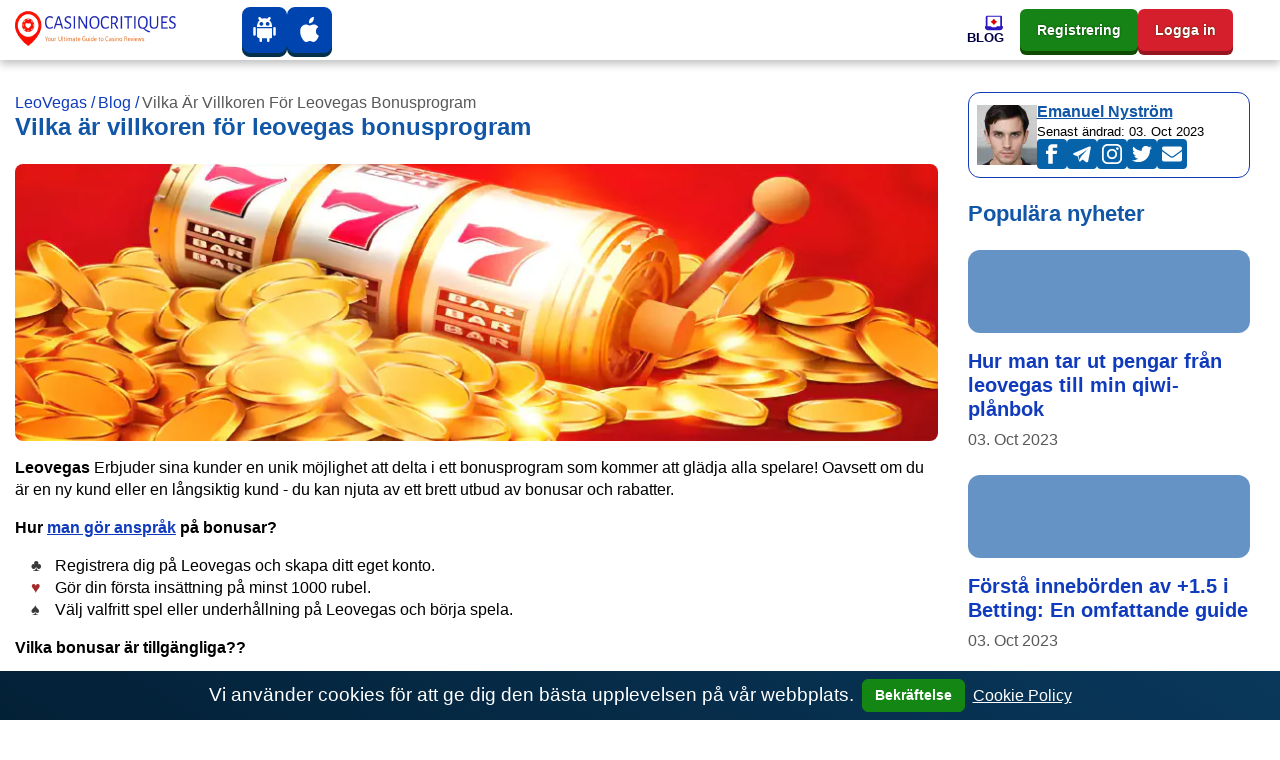

--- FILE ---
content_type: text/html; charset=UTF-8
request_url: https://leovegasse2.com/blog/vilka-ar-villkoren-for-leovegas-bonusprogram/
body_size: 30271
content:
<!DOCTYPE html><html lang="sv"><head><meta charset="utf-8"><meta name="viewport" content="width=device-width,minimum-scale=1,initial-scale=1"><title>Leovegas bonusprogram och villkor: allt du behöver veta</title><meta name="description" content="Lär dig vad LeoVegas bonusprogram har för regler och villkor och hur de fungerar. Känn till reglerna och kraven för bonusen och ta reda på hur du kan använda dem för att öka dina chanser att vinna på LeoVegas. Kolla in aktuella kampanjer och erbjudanden så att du inte missar att få extra fördelar från detta högt rankade bonusprogram."><meta name="robots" content="noarchive, nocache, notranslate"><link rel="canonical" href="https://leovegasse2.com/blog/vilka-ar-villkoren-for-leovegas-bonusprogram/"><meta property="og:locale" content="sv"><meta property="og:type" content="website"><meta property="og:url" content="https://leovegasse2.com/blog/vilka-ar-villkoren-for-leovegas-bonusprogram/"><meta property="og:title" content="Leovegas bonusprogram och villkor: allt du behöver veta"><meta property="og:description" content="Lär dig vad LeoVegas bonusprogram har för regler och villkor och hur de fungerar. Känn till reglerna och kraven för bonusen och ta reda på hur du kan använda dem för att öka dina chanser att vinna på LeoVegas. Kolla in aktuella kampanjer och erbjudanden så att du inte missar att få extra fördelar från detta högt rankade bonusprogram."><meta property="og:site_name" content="leovegasse2.com"><meta property="og:updated_time" content="2023-10-03T08:46:23&#43;00:00"><meta property="article:published_time" content="2023-04-10T02:32:47&#43;03:00"><meta property="article:modified_time" content="2023-10-03T08:46:23&#43;00:00"><meta property="og:image" content="https://leovegasse2.com/images/logo/logo-color_hu02467f9acd9e92c87514e86e1521b0b6_15571_573x112_resize_q75_h2_box_3.webp"><meta property="twitter:image" content="https://leovegasse2.com/images/logo/logo-color_hu02467f9acd9e92c87514e86e1521b0b6_15571_573x112_resize_q75_h2_box_3.webp"><meta name="twitter:card" content="summary_large_image"><meta name="twitter:description" content="Lär dig vad LeoVegas bonusprogram har för regler och villkor och hur de fungerar. Känn till reglerna och kraven för bonusen och ta reda på hur du kan använda dem för att öka dina chanser att vinna på LeoVegas. Kolla in aktuella kampanjer och erbjudanden så att du inte missar att få extra fördelar från detta högt rankade bonusprogram."><meta name="twitter:title" content="Leovegas bonusprogram och villkor: allt du behöver veta"><meta name="author" content="Emanuel Nyström"><link href="/emanuel-nystrom/" rel="publisher"><link rel="apple-touch-icon" sizes="57x57" href="/images/favicons/apple-icon-57x57.png"><link rel="apple-touch-icon" sizes="60x60" href="/images/favicons/apple-icon-60x60.png"><link rel="apple-touch-icon" sizes="72x72" href="/images/favicons/apple-icon-72x72.png"><link rel="apple-touch-icon" sizes="76x76" href="/images/favicons/apple-icon-76x76.png"><link rel="apple-touch-icon" sizes="114x114" href="/images/favicons/apple-icon-114x114.png"><link rel="apple-touch-icon" sizes="120x120" href="/images/favicons/apple-icon-120x120.png"><link rel="apple-touch-icon" sizes="144x144" href="/images/favicons/apple-icon-144x144.png"><link rel="apple-touch-icon" sizes="152x152" href="/images/favicons/apple-icon-152x152.png"><link rel="apple-touch-icon" sizes="180x180" href="/images/favicons/apple-icon-180x180.png"><link rel="icon" type="image/png" sizes="192x192" href="/images/favicons/android-icon-192x192.png"><link rel="icon" type="image/png" sizes="32x32" href="/images/favicons/favicon-32x32.png"><link rel="icon" type="image/png" sizes="96x96" href="/images/favicons/favicon-96x96.png"><link rel="icon" type="image/png" sizes="16x16" href="/images/favicons/favicon-16x16.png"><meta name="msapplication-TileColor" content="#ffffff"><meta name="msapplication-TileImage" content="/images/favicons/ms-icon-144x144.png"><meta name="theme-color" content="#ffffff"><style>body{margin-top:3.75rem;display:flex;flex-direction:column;min-height:100vh;min-height:calc((var(--vh,1vh) * 100));-webkit-font-smoothing:antialiased;-moz-osx-font-smoothing:antialiased}body .site{margin-top:2rem;margin-bottom:2rem;margin-left:auto;margin-right:auto}h1,h2,h3{margin-top:0}a{text-underline-offset:2px;text-decoration-thickness:1px;color:#113bbd;text-decoration:underline;background-color:transparent}table{display:block;width:fit-content;border:1px solid var(--blue);border-radius:.75rem;margin-bottom:1rem;border-collapse:collapse}table *{box-sizing:border-box}table thead tr,table tr:not(:last-child){border-bottom:1px solid rgba(5,122,255,.15)}table td,table th{padding:.3rem}table td:not(:first-child),table th:not(:first-child){border-left:1px solid rgba(5,122,255,.15)}@media (max-width:500px){table td,table th{font-size:.9rem;padding:.6rem 0}table td:not(:last-child){border-right:0;padding:.6rem 0 .6rem .6rem}}.module-content ul{list-style:none}.module-content li{position:relative}.module-content ol{list-style:none;counter-reset:li}.module-content ol li{counter-increment:li}.module-content li:before{position:absolute;left:-1.5rem}.module-content ol li:before{content:counter(li) '. ';color:#0044b0}.module-content ul li:nth-child(4n+1):before,.module-content ul li:nth-child(4n+5):before{content:'♣️';color:#3b3939}.module-content ul li:nth-child(4n+2):before,.module-content ul li:nth-child(4n+6):before{content:'♥️';color:brown}.module-content ul li:nth-child(4n+3):before,.module-content ul li:nth-child(4n+7):before{content:'♠️';color:#3b3939}.module-content ul li:nth-child(4n):before,.module-content ul li:nth-child(4n+4):before{content:'♦️';color:#e70000}.rating-stars{position:relative;width:100%;height:2em;display:flex;justify-content:center;pointer-events:none;font-size:.7em}main.no-sidebar{margin:2rem 0}.rating-stars .rating-outline{width:10em;height:2em;background:url('data:image/svg+xml;utf8,<svg width="10" height="10" viewBox="-2 -2 20 20" fill="none" xmlns="http://www.w3.org/2000/svg"><path d="M8.58331 0.787533C8.50094 0.612052 8.32455 0.5 8.1307 0.5C7.93684 0.5 7.76046 0.612052 7.67809 0.787533L5.84772 4.68671L1.76474 5.31425C1.57956 5.34271 1.42583 5.47231 1.36646 5.65001C1.3071 5.82771 1.35206 6.02369 1.48295 6.15775L4.45158 9.19818L3.75 13.4995C3.71917 13.6885 3.79899 13.8785 3.95554 13.9888C4.11209 14.099 4.31787 14.1102 4.48544 14.0176L8.1307 12.0018L11.776 14.0176C11.9435 14.1102 12.1493 14.099 12.3059 13.9888C12.4624 13.8785 12.5422 13.6885 12.5114 13.4995L11.8098 9.19818L14.7785 6.15775C14.9093 6.02369 14.9543 5.82771 14.8949 5.65001C14.8356 5.47231 14.6818 5.34271 14.4967 5.31425L10.4137 4.68671L8.58331 0.787533Z" fill="%23D9D9D9" fill-opacity="0.6" stroke="%23fff" stroke-linecap="round" stroke-linejoin="round"/></svg>') left repeat-x;background-size:2em}.rating-stars .rating-fill{max-width:10em;height:2em;background:url('data:image/svg+xml;utf8,<svg width="10" height="10" viewBox="-2 -2 20 20" fill="none" xmlns="http://www.w3.org/2000/svg"><path d="M8.58331 0.787533C8.50094 0.612052 8.32455 0.5 8.1307 0.5C7.93684 0.5 7.76046 0.612052 7.67809 0.787533L5.84772 4.68671L1.76474 5.31425C1.57956 5.34271 1.42583 5.47231 1.36646 5.65001C1.3071 5.82771 1.35206 6.02369 1.48295 6.15775L4.45158 9.19818L3.75 13.4995C3.71917 13.6885 3.79899 13.8785 3.95554 13.9888C4.11209 14.099 4.31787 14.1102 4.48544 14.0176L8.1307 12.0018L11.776 14.0176C11.9435 14.1102 12.1493 14.099 12.3059 13.9888C12.4624 13.8785 12.5422 13.6885 12.5114 13.4995L11.8098 9.19818L14.7785 6.15775C14.9093 6.02369 14.9543 5.82771 14.8949 5.65001C14.8356 5.47231 14.6818 5.34271 14.4967 5.31425L10.4137 4.68671L8.58331 0.787533Z" fill="%23E89900" stroke="%23fff" stroke-linecap="round" stroke-linejoin="round"/></svg>') left repeat-x;background-size:2em}.bg-img{background-size:cover;background-position:center center;background-repeat:no-repeat}.no-underline,.no-underline:hover{text-decoration:none}body:not(body.casino-without-cta-review)>.container:not(.container.site){display:flex;flex-direction:column-reverse}.date-modified{font-weight:700;font-size:.8em;color:#999;font-family:'Open Sans',var(--font-family-sans-serif)}aside .card .widget-item{background:#fff}aside .card .widget-item:last-of-type{margin-bottom:0}aside .card .widget-item .card-title{color:#1156a7}aside .card .widget-item .card-title a{font-family:'Open Sans',var(--font-family-sans-serif)}aside .card .widget-item .card-img-top{height:83px;width:100%;background-size:cover;background-position:center center;background-repeat:no-repeat}.fakta-om-widget ul{margin:0;padding-left:1.875rem;list-style:none}.fakta-om-widget ul li{padding:.5rem 0;position:relative}.fakta-om-widget ul li::before{content:'';width:.875rem;height:.875rem;background:url('data:image/svg+xml;utf-8,<svg xmlns="http://www.w3.org/2000/svg" width="14" height="15" fill="none"><rect width="14" height="14" y=".58" fill="%231EB31E" rx="7"/><path stroke="%23fff" stroke-linecap="round" stroke-linejoin="round" stroke-width="2" d="m5.889 10.08 2.222-2.5-2.222-2.5"/></svg>') no-repeat;background-size:contain;position:absolute;top:50%;left:-1.65rem;transform:translateY(-50%)}.fakta-om-widget ul li:not(:first-child)::after{content:'';width:calc(100% + 1.875rem);height:1px;background:rgba(5,122,255,.15);position:absolute;left:-1.875rem;top:0}.fakta-om-widget ul li p{font-size:.875rem;line-height:1.3}*,::after,::before{box-sizing:border-box}html{font-family:sans-serif;line-height:1.15}aside,footer,header,nav{display:block}body{margin:0;font-family:'Segoe UI',Roboto,sans-serif;font-size:1rem;font-weight:400;line-height:1.4;color:#000;text-align:left;background-color:#fff}p,ul{margin-top:0;margin-bottom:1rem}ul ul{margin-bottom:0}b{font-weight:800}a:hover{color:#cc1000;text-decoration:underline}img{vertical-align:middle;border-style:none}th{text-align:inherit;text-align:-webkit-match-parent}button{border-radius:0;margin:0;font-family:inherit;font-size:inherit;line-height:inherit;overflow:visible;text-transform:none}button:focus{outline:1px dotted}[role=button]{cursor:pointer}.btn:not(:disabled):not(.disabled),[type=button]:not(:disabled),[type=reset]:not(:disabled),[type=submit]:not(:disabled),button:not(:disabled){cursor:pointer}[type=button]::-moz-focus-inner,button::-moz-focus-inner{padding:0;border-style:none}.h5,h1,h2,h3{margin-bottom:1em;font-family:'Segoe UI',Roboto,sans-serif;font-weight:800;line-height:1.1;color:#1156a7}h1{font-size:1.5rem}h2{font-size:1.375rem}h3{font-size:1.1875rem}.h5{font-size:1rem}.container{width:100%;padding-right:15px;padding-left:15px;margin-right:auto;margin-left:auto}.row{display:flex;flex-wrap:wrap;margin-right:-15px;margin-left:-15px}.col,.col-12,.col-lg-3,.col-lg-4,.col-lg-8,.col-lg-9,.col-md-8{position:relative;width:100%;padding-right:15px;padding-left:15px}.col-lg-9{padding-left:0}.col,.col-12{max-width:100%}.col{flex-basis:0;flex-grow:1}.col-12{flex:0 0 100%}.btn{display:inline-block;font-weight:800;color:#000;text-align:center;text-decoration:none;vertical-align:middle;user-select:none;background-color:transparent;border:1px solid transparent;padding:.25rem .75rem;font-size:.875rem;line-height:1.7;border-radius:.375rem;transition:color .15s ease-in-out,background-color .15s ease-in-out,border-color .15s ease-in-out,box-shadow .15s ease-in-out}.btn:hover{color:#000;text-decoration:none}.btn:focus{outline:0;box-shadow:unset}.btn:disabled{opacity:.65}.btn-primary{color:#fff;background-color:#1156a7;border-color:#1156a7}.btn-primary:hover{color:#fff;background-color:#146dd2;border-color:#1367c6}.btn-primary:focus{color:#fff;background-color:#146dd2;border-color:#1367c6;box-shadow:0 0 0 .2rem rgba(67,147,237,.5)}:root{--border-radius:0.5rem;--border-radius-lg:0.75rem;--border-radius-sm:0.375rem;--blue:#1156a7;--indigo:#6610f2;--purple:#6f42c1;--pink:#e83e8c;--red:#cc1000;--orange:#fd7e14;--yellow:#ffc940;--green:#168316;--teal:#20c997;--cyan:#17a2b8;--white:#fff;--gray:#6e6e6e;--gray-dark:#343a40;--primary:#1156a7;--secondary:#1156a7;--success:#1eb31e;--info:#17a2b8;--warning:#ffc940;--danger:#cc1000;--light:#f8f9fa;--dark:#343a40;--active:#113bbd;--breakpoint-xs:0;--breakpoint-sm:576px;--breakpoint-md:768px;--breakpoint-lg:992px;--breakpoint-xl:1200px;--vh:6.34px;--scrollbar-width:17px;--sidebar-width:479.987px;--container-width:720px;--font-family-sans-serif:'Segoe UI',Roboto,sans-serif;--font-family-monospace:SFMono-Regular,Menlo,Monaco,Consolas,'Liberation Mono','Courier New',monospace}.navbar{position:relative;padding:.5rem 1rem}.navbar,.navbar .container{display:flex;flex-wrap:wrap;align-items:center;justify-content:space-between}.navbar-nav{display:flex;gap:1rem;flex-direction:column;padding-left:0;margin-bottom:0;list-style:none}.navbar-collapse{flex-basis:100%;flex-grow:1;align-items:center}.navbar-toggler{padding:.25rem .75rem;font-size:1.25rem;line-height:1;background-color:transparent;border:1px solid transparent;border-radius:.375rem}.navbar-toggler:focus,.navbar-toggler:hover{text-decoration:none}.navbar-toggler-icon{display:inline-block;width:1.5em;height:1.5em;vertical-align:middle;content:'';background:no-repeat center center;background-size:100% 100%}.card{position:relative;display:flex;flex-direction:column;min-width:0;word-wrap:break-word;background-color:#fff;background-clip:border-box;border:1px solid rgba(0,0,0,.125);border-radius:.5rem}.card-body{flex:1 1 auto;min-height:1px;padding:1.25rem}.card-title{margin-bottom:.75rem}.card-header{padding:.75rem 1.25rem;margin-bottom:0;background-color:rgba(0,0,0,.03);border-bottom:1px solid rgba(0,0,0,.125)}.card-header:first-child{border-radius:calc(.5rem - 1px) calc(.5rem - 1px) 0 0}.card-img-top{flex-shrink:0;width:100%;border-top-left-radius:calc(.5rem - 1px);border-top-right-radius:calc(.5rem - 1px)}.border-0{border:0}.rounded-0{border-radius:0}.d-flex{display:flex}.flex-wrap{flex-wrap:wrap}.fixed-top{position:fixed;top:0;right:0;left:0;z-index:1030}.mt-0,.my-0{margin-top:0}.mx-0{margin-right:0}.mb-0,.my-0{margin-bottom:0}.mx-0{margin-left:0}.mb-2{margin-bottom:.5rem}.mb-3{margin-bottom:1rem}.mb-4{margin-bottom:1.5rem}.p-0{padding:0}.p-2{padding:.5rem}.px-3{padding-right:1rem;padding-left:1rem}.p-4{padding:1.5rem}.stretched-link::after{position:absolute;top:0;right:0;bottom:0;left:0;z-index:1;pointer-events:auto;content:'';background-color:transparent}@media (min-width:576px){.container{max-width:740px}}@media (min-width:768px){.container{max-width:900px}.col-md-8{flex:0 0 66.6666666667%;max-width:66.6666666667%}.d-md-none{display:none}.mx-md-auto{margin-right:auto;margin-left:auto}}@media (min-width:992px){.container{max-width:960px}.col-lg-3{flex:0 0 25%;max-width:25%}.col-lg-4{flex:0 0 33.3333333333%;max-width:33.3333333333%}.col-lg-8{flex:0 0 66.6666666667%;max-width:66.6666666667%}.col-lg-9{flex:0 0 75%;max-width:75%}.m-lg-0{margin:0}}@media (min-width:1200px){.container{max-width:1320px}.navbar-expand-xl{flex-flow:row nowrap;justify-content:flex-start}.navbar-expand-xl .navbar-nav{flex-direction:row}.navbar-expand-xl>.container{flex-wrap:nowrap}.navbar-expand-xl .navbar-collapse{display:flex;flex-basis:auto}.navbar-expand-xl .navbar-toggler{display:none}}@media (max-width:1199.98px){.navbar-expand-xl>.container{padding-right:0;padding-left:0}}@media (max-width:767.98px){body .site{margin-top:1.5rem;margin-bottom:1.5rem}.fakta-om-widget ul::after{content:'';margin-left:calc((50vw - var(--scrollbar-width,0px)/ 2) * -1);width:calc(100vw - var(--scrollbar-width,0px));height:1px;background:rgba(5,122,255,.15);position:absolute;left:50%;bottom:0}.fakta-om-widget ul li{padding:1rem 0}.fakta-om-widget ul li:not(:first-child)::after{margin-left:calc((50vw - var(--scrollbar-width,0px)/ 2) * -1);width:calc(100vw - var(--scrollbar-width,0px));left:47%}}@media screen and (min-width:768px) and (max-width:992px){.benefits{display:none}}@media (prefers-reduced-motion:reduce){.btn{transition:none}}@media (max-width:992px){.col-lg-9,.col-md-8{padding:0;width:100%;max-width:100%;flex:0 0 100%}}#cookie-notice{font-size:larger;padding:.5rem 1rem;display:none;text-align:center;position:fixed;bottom:0;width:100%;background:linear-gradient(31deg,#032036 0,#09385c 100%);color:#fff;z-index:99}#cookie-notice a{color:#fff;font-weight:400;font-size:1rem}#cookie-notice button{font-weight:600;display:inline-flex;cursor:pointer;margin:0 .5rem;padding:.25rem .75rem;color:#fff;background-color:#138613;border-color:#138613}@media (max-width:767px){#cookie-notice span{display:block;padding-top:3px;margin-bottom:1rem}#cookie-notice button{position:relative;bottom:4px}#cookie-notice{left:0}}.sprite{background:url(/images/payment_sprite_hu6732b9d166a602c69b9ef74db796b26d_68259_64x1810_resize_q75_h2_box_3.webp) no-repeat top left;width:64px;height:42px;display:inline-block;overflow:hidden;position:relative;vertical-align:middle;box-sizing:content-box;margin-right:.4rem;margin-bottom:.4rem}.sprite.multibanco{background-position:0 0}.sprite.neteller{background-position:0 -52px}.sprite.apple-pay{background-position:0 -104px}.sprite.astropay{background-position:0 -156px}.sprite.baloto{background-position:0 -208px}.sprite.bancaria{background-position:0 -260px}.sprite.bitcoin{background-position:0 -312px}.sprite.boleto-bancario{background-position:0 -364px}.sprite.bonifico-bancario{background-position:0 -416px}.sprite.entropay{background-position:0 -468px}.sprite.ecopayz{background-position:0 -520px}.sprite.eth{background-position:0 -572px}.sprite.euteller{background-position:0 -624px}.sprite.ltc{background-position:0 -676px}.sprite.ideal{background-position:0 -728px}.sprite.mastercard{background-position:0 -780px}.sprite.mr-cash{background-position:0 -832px}.sprite.muchbetter{background-position:0 -884px}.sprite.oxxo{background-position:0 -936px}.sprite.pago-effectivo{background-position:0 -988px}.sprite.pay4fun{background-position:0 -1040px}.sprite.paypal{background-position:0 -1092px}.sprite.paysafecard{background-position:0 -1144px}.sprite.pix{background-position:0 -1196px}.sprite.safetypay{background-position:0 -1248px}.sprite.servipag{background-position:0 -1300px}.sprite.skrill{background-position:0 -1352px}.sprite.sofort{background-position:0 -1404px}.sprite.trustly{background-position:0 -1456px}.sprite.usdt{background-position:0 -1508px}.sprite.vcreditos{background-position:0 -1560px}.sprite.visa{background-position:0 -1612px}.sprite.webmoney{background-position:0 -1664px}.sprite.webpay{background-position:0 -1716px}.sprite.xrp{background-position:0 -1768px}.header .navbar{padding:0}.header .navbar .mobile-menu-title{font-size:1rem;font-weight:700;line-height:1;color:#000043;text-align:center;text-transform:uppercase;white-space:nowrap;overflow:hidden}.header .navbar .mobile-menu-title span{display:none;overflow:hidden;text-overflow:ellipsis}.header .navbar .mobile-menu-title img{display:none;max-height:1.0625rem}@media (max-width:1199.98px){.header .navbar .mobile-menu-title span{display:block}}.header .navbar .main-menu{width:100%;height:100%}.header .navbar .main-menu.collapsing{transition:none}.header .navbar .main-menu .primary-menu{width:100%;min-height:3.75rem;align-items:center;justify-content:flex-end}.header .navbar .main-menu .primary-menu>li{min-height:3.75rem;height:100%;cursor:pointer}.header .navbar .main-menu .primary-menu>li:hover>a{color:var(--red)}.header .navbar .main-menu .primary-menu>li>a{height:100%;min-height:3.75rem;color:#000043;font-size:.8125rem;font-weight:700;line-height:1.1;text-decoration:none;display:flex;flex-direction:column;align-items:flex-end;justify-content:center;gap:.5rem}.header .navbar .main-menu .primary-menu>li>a img{padding:0;max-width:20px;max-height:16px;width:100%;height:auto;border-radius:0;transition:all .3s linear}.header .navbar .main-menu .primary-menu>li>a span{text-align:center;display:block;text-transform:uppercase}.header .navbar .main-menu .primary-menu>li>.sub-menu{display:none}.header .navbar li a{text-transform:capitalize}@media (max-width:1199.98px){.header .navbar .main-menu .primary-menu>li>.sub-menu>li>ul{display:none}}@media (min-width:1200px){.header .navbar .main-menu .primary-menu>li.menu-item-has-children:hover>.sub-menu{display:grid}}@media (min-width:1200px){.header .navbar .main-menu .primary-menu>li .view-all-link{display:none}}@media (max-width:1199.98px){body.menu-open{overflow:hidden}}@media (max-width:1199.98px){body.menu-open .header .navbar>.container{flex-wrap:inherit}}@media (max-width:1199.98px){body.menu-open .header .navbar .mobile-menu-title span{display:none}body.menu-open .header .navbar .mobile-menu-title img{display:block}}@media (max-width:1199.98px){body.menu-open .header .navbar .main-menu{overflow-x:hidden;overflow-y:auto;transform:translateY(0)}}@media (max-width:1199.98px){body.menu-open .header .navbar .main-menu .primary-menu{transform:translateY(0);opacity:1}}@media (max-width:1199.98px){.header .navbar .main-menu{position:absolute;top:3rem;left:0;z-index:100;width:100vw;height:100vh;transform:translateY(-200vh);height:calc((var(--vh,1vh) * 100) - var(--wp-admin--admin-bar--height,0px));background-image:url(/images/menu-bg-mobile.webp);background-repeat:no-repeat;background-size:200%;background-position-x:0%;background-position-y:0%;transition:background-position-x .5s cubic-bezier(.705, .035, .33, 1.035);filter:unset}}@media (max-width:1199.98px){.header .navbar .main-menu.show-level-2{background-position-x:50%}}@media (max-width:1199.98px){.header .navbar .main-menu.show-level-2 .primary-menu{transform:translateX(-100%)}}@media (max-width:1199.98px){.header .navbar .main-menu.show-level-3{background-position-x:100%}}@media (max-width:1199.98px){.header .navbar .main-menu.show-level-3 .primary-menu{transform:translateX(-200%)}}@media (max-width:1199.98px){.header .navbar .main-menu .primary-menu{padding:2rem calc((100vw - 930px)/ 2) 2rem calc((100vw - 930px)/ 2);height:auto;display:grid;gap:1.5rem;place-items:center;grid-auto-columns:1fr;grid-template-columns:repeat(3,1fr);transform:translateY(-20%);opacity:0;transition:all .5s ease}}@media (max-width:991.98px){.header .navbar .main-menu .primary-menu{grid-template-columns:repeat(2,1fr);padding:2rem calc((100vw - 690px)/ 2) 2rem calc((100vw - 690px)/ 2)}}@media (max-width:767.98px){.header .navbar .main-menu .primary-menu{padding:2rem calc((100vw - 510px)/ 2) 2rem calc((100vw - 510px)/ 2)}}@media (max-width:575.98px){.header .navbar .main-menu .primary-menu{padding:2rem}}.header .navbar .main-menu .primary-menu::before{content:'';width:100%;display:block;position:absolute;top:5rem;left:0;color:#333;font-weight:700;font-size:1rem;line-height:1.1;text-transform:uppercase;text-align:center}@media (min-width:1200px){.header .navbar .main-menu .primary-menu::before{content:none}}@media (max-width:1199.98px){.header .navbar .main-menu .primary-menu>li{width:100%;min-height:6.25rem}}@media (max-width:1199.98px){.header .navbar .main-menu .primary-menu>li:first-child{grid-column:span 2}}@media (max-width:1199.98px) and (min-width:992px){.header .navbar .main-menu .primary-menu>li:last-child{grid-column:span 2}}@media (max-width:1199.98px){.header .navbar .main-menu .primary-menu>li.sub-menu-opened>.sub-menu{display:grid;column-gap:2rem;cursor:default}}@media (max-width:1199.98px){.header .navbar .main-menu .primary-menu>li.sub-menu-opened>.sub-menu>.sub-menu-opened>.sub-menu{display:grid;column-gap:2rem;cursor:default}}@media (max-width:1199.98px){.header .navbar .main-menu .primary-menu>li>a{padding:.5rem;background:#fff;display:flex;flex-direction:column;gap:.5rem;align-items:center;justify-content:center;flex-basis:auto;border-radius:var(--border-radius)}}@media (max-width:1199.98px){.header .navbar .main-menu .primary-menu>li>a>img{max-width:21px;max-height:21px}}@media (max-width:1199.98px){.header .navbar .main-menu .primary-menu>li .sub-menu::before{content:var(--title);margin-top:-4rem;width:100%;display:block;position:absolute;top:5rem;left:0;color:#fff;font-weight:700;font-size:1rem;line-height:1.4;text-transform:uppercase;text-align:center}}@media (max-width:1199.98px){.header .navbar .main-menu .primary-menu>li .sub-menu{padding:3.375rem calc((100vw - 930px)/ 2) 3.375rem calc((100vw - 930px)/ 2);top:0;left:100vw;min-height:0;border:none;box-shadow:none}}@media (max-width:1199.98px) and (max-width:991.98px){.header .navbar .main-menu .primary-menu>li .sub-menu{padding:3.375rem 0}}@media (max-width:991.98px){.header .navbar .main-menu .primary-menu>li .sub-menu>li>a{padding:0 calc((100vw - 690px)/ 2)}}@media (max-width:767.98px){.header .navbar .main-menu .primary-menu>li .sub-menu>li>a{padding:0 calc((100vw - 510px)/ 2)}}@media (max-width:575.98px){.header .navbar .main-menu .primary-menu>li .sub-menu>li>a{padding:0 .9375rem}}.header .navbar .main-menu .primary-menu>li .sub-menu>li.menu-back-btn{padding-left:calc((100vw - 930px)/ 2);font-size:1rem;line-height:1.4;color:#fff;position:absolute;top:1rem;left:0;cursor:pointer}@media (max-width:991.98px){.header .navbar .main-menu .primary-menu>li .sub-menu>li.menu-back-btn{padding-left:calc((100vw - 690px)/ 2)}}@media (max-width:767.98px){.header .navbar .main-menu .primary-menu>li .sub-menu>li.menu-back-btn{padding-left:calc((100vw - 510px)/ 2)}}@media (max-width:575.98px){.header .navbar .main-menu .primary-menu>li .sub-menu>li.menu-back-btn{padding-left:.75rem}}@media (max-width:1199.98px){.header .navbar .main-menu .primary-menu>li .sub-menu>li.menu-back-btn::before{content:'';margin-right:.6em;display:inline-block;pointer-events:none;transform-origin:center;transform:rotate(225deg) translateY(3px);width:.45rem;height:.45rem;border-top:2px solid #fff;border-right:2px solid #fff}}@media (max-width:1199.98px){.header .navbar .main-menu .primary-menu>li .sub-menu>li.menu-back-btn::after{content:'';width:100%;height:3.375rem;background-color:rgba(0,0,0,.15);position:absolute;top:50%;left:0;z-index:-1;transform:translateY(-50%)}}@media (max-width:1199.98px){.header .navbar .main-menu .primary-menu>li .sub-menu>li.menu-item-has-children>a::after{content:'';pointer-events:none;position:absolute;top:50%;right:1rem;transform-origin:center;transform:rotate(45deg) translateY(-50%);width:.5rem;height:.5rem;border-top:2px solid #fff;border-right:2px solid #fff}}@media (max-width:991.98px){.header .navbar .main-menu .primary-menu>li .sub-menu>li.menu-item-has-children>a::after{right:calc((100vw - 675px)/ 2)}}@media (max-width:767.98px){.header .navbar .main-menu .primary-menu>li .sub-menu>li.menu-item-has-children>a::after{right:calc((100vw - 480px)/ 2)}}@media (max-width:575.98px){.header .navbar .main-menu .primary-menu>li .sub-menu>li.menu-item-has-children>a::after{right:1.2rem}}@media (max-width:1199.98px){.header .navbar .main-menu .primary-menu>li .sub-menu>li>.sub-menu{position:absolute;grid-template-columns:repeat(2,1fr)}}@media (max-width:991.98px){.header .navbar .main-menu .primary-menu>li .sub-menu>li>.sub-menu{grid-template-columns:repeat(1,1fr)}}@media (max-width:1199.98px){.header .navbar .main-menu .primary-menu>li .sub-menu>li>.sub-menu>li.menu-back-btn::after{width:100vw}}@media (max-width:1199.98px){.header .navbar .main-menu .primary-menu>li .sub-menu>li>.sub-menu>li>a{width:100%;min-height:3.375rem;display:flex;align-items:center;color:#fff;line-height:1.25;text-decoration:none;border-bottom:1px solid rgba(255,255,255,.3)}}@media (max-width:1199.98px){.header .navbar .main-menu .primary-menu>li .sub-menu>li>.sub-menu>li>a:hover{color:var(--yellow)}}.navbar-toggler{padding:.5rem;color:transparent;border:none;align-self:stretch}.navbar-toggler:focus{outline:0}.navbar-toggler-icon{background-image:unset;position:relative;display:block;width:1rem;height:2px;border-radius:1px;background-color:var(--red);transition:all .2s linear}.navbar-toggler-icon::after,.navbar-toggler-icon::before{content:'';display:block;position:absolute;left:0;width:1.3rem;height:2px;background-color:#113bbd;border-radius:1px;transition:all .2s linear}.navbar-toggler-icon::before{top:-6px;left:0;background-color:#113bbd;transform:none;transform-origin:left top}.navbar-toggler-icon::after{top:6px;left:0;background-color:#113bbd;transform:none;transform-origin:left bottom}body.menu-open .navbar-toggler-icon{background-color:transparent}body.menu-open .navbar-toggler-icon::before{top:0;left:-4px;background-color:var(--red);transform:rotate(45deg) translate3d(0,-10px,0)}body.menu-open .navbar-toggler-icon::after{top:0;left:-4px;background-color:var(--red);transform:rotate(-45deg) translate3d(0,10px,0)}.header{top:0;background:#fff;filter:drop-shadow(0px 4px 4px rgba(0, 0, 0, .25));transition:transform .3s linear;z-index:10000}.header-block-apps,.header-block-buttons{display:flex;gap:.4rem}.footer-block-apps .logo-icon,.footer-block-providers-media .logo-icon,.header-block-apps .logo-icon{border:none;background:#0044b0;text-shadow:0 0 2px #06013a;box-shadow:0 4px #022f4b;padding:10px 10px 5px 10px;border-radius:var(--border-radius)}.footer-block-apps .logo-icon .svg-inline--fa,.footer-block-providers-media .logo-icon .svg-inline--fa,.header-block-apps .logo-icon .svg-inline--fa{width:25px;height:25px}.header-block-buttons{margin-left:1rem}.header-block-buttons .header-button{padding:.55rem 1rem;color:#fff}.header-block-buttons .header-button.green{background-color:var(--green);text-shadow:0 0 2px #013a02;box-shadow:0 4px #104b02}.header-block-buttons .header-button.red{background:#d61f2c;text-shadow:0 0 2px #3a2601;box-shadow:0 4px #96151e}.header-block-buttons .header-button.green:hover{background-color:#00b026}.footer-block-apps .logo-icon:hover,.footer-block-providers-media .logo-icon:hover,.header-block-apps .logo-icon:hover{background-color:#0060ce}.header-block-buttons .header-button.red:hover{background-color:#ed202d}@media (max-width:1199.98px){.header{transition:none}.navbar-toggler{order:10}}.header .navbar{min-height:3.75rem;padding:0;width:100%}.header .navbar>.container{height:100%;flex-wrap:nowrap;min-height:3.75rem}@media (max-width:1199.98px){.header .navbar>.container{padding-right:15px;padding-left:15px;min-height:3rem}}@media (max-width:1199.98px){.header .navbar{min-height:3rem}}.header .navbar .custom-logo{margin-right:2rem;margin-top:-.1rem;border-radius:0;transition:transform .3s linear}.header .navbar .mobile-logo .mobile-logo-img{max-width:20px;max-height:25px;width:20px;height:25px}@media (max-width:1199.98px){.header .navbar .custom-logo{display:none}}@media (min-width:1200px){.header .navbar .mobile-logo{display:none}.header-block-buttons{min-width:245px}}.header.scrolled{transform:translateY(-.25rem)}@media (max-width:1199.98px){.header.scrolled{transform:none}}@media (max-width:600px){.header.scrolled{top:0}.header-block-apps .logo-icon{padding:5px}.header-block-buttons .header-button{padding:.2rem .5rem}}.header.scrolled .custom-logo{transform:translateY(.05rem)}@media (max-width:1199.98px){.header.scrolled .custom-logo{transform:none}}@media (min-width:1200px){.header.scrolled .navbar .primary-menu>li>a>img{opacity:0;max-height:0}}.cta-card .logo .logo-wrapper img{max-width:100%;height:3.125rem;object-fit:contain;border-radius:0;box-shadow:unset}.cta-card .information>.wrapper .bonus .bonus-count{position:relative;font-family:'Open Sans',var(--font-family-sans-serif);color:var(--blue);font-size:1.75rem;font-weight:700;line-height:1;text-align:center;letter-spacing:-.03em}.breadcrumbs-author .author{display:flex;margin-bottom:1.5rem;padding:.5rem 2.5rem .5rem .5rem;position:relative;align-self:flex-start;align-items:center;gap:1rem;background-color:#fff;border:1px solid var(--active);border-radius:var(--border-radius-lg)}.breadcrumbs-author .author__social .logo-icon{width:30px;height:30px;background-color:#0763a9;border-radius:4px;display:flex;align-items:center;justify-content:center}.author__social{display:flex;gap:.2rem}.author__social button.logo-icon{padding:0;margin:0;border:none;text-shadow:0 0 2px #06013a;box-shadow:0 4px #022f4b;border-radius:var(--border-radius)}.author__social button.logo-icon:hover{background-color:#0060ce}.author__social .logo-icon{width:30px;height:30px;background-color:#0763a9;border-radius:4px;display:flex;align-items:center;justify-content:center}.author__social .logo-icon .author-media-icon{height:100%;width:100%;padding:5px;color:#fff}@media (max-width:992px){.breadcrumbs-author .author{padding:1rem 0}}@media only screen and (min-width:992px){.breadcrumbs-author .author{margin-top:0}}.breadcrumbs-author .author .dates-wrapper .author-info{font-weight:800;color:#1156a7}.breadcrumbs-author .author .dates-wrapper .date-modified{margin-top:.1em;font-size:.8125rem;line-height:1.2;color:#000;font-weight:400;font-family:'Nunito Sans',sans-serif}.breadcrumbs-author .breadcrumbs{color:#595959;font-size:.8em}.breadcrumbs-author .breadcrumbs a{text-decoration:none;margin-right:.2rem}body .breadcrumbs-author .breadcrumbs{font-size:1rem;list-style:none;padding:0;margin:0}body .breadcrumbs-author .breadcrumbs .breadcrumb{display:inline-block}body .breadcrumbs-author .breadcrumbs .breadcrumb::before{content:''}.latest-posts-widget .widget-item{margin-bottom:1.5rem;border:0}.latest-posts-widget .widget-item .card-header{background:#1156a7a3;border-radius:var(--border-radius-lg);border-bottom:none;min-height:83px}.latest-posts-widget .widget-item .card-header>a .card-img-top{border-radius:var(--border-radius-lg);aspect-ratio:10/3;height:auto}.latest-posts-widget .widget-item .card-body{padding:1rem 0 0}.latest-posts-widget .widget-item .card-body .card-title a{font-size:1.25rem;color:#113bbd;line-height:1.2;text-decoration:none}.latest-posts-widget .widget-item .card-body .card-title a:hover{color:var(--red)}.latest-posts-widget .widget-item .card-body .card-date{color:#595959}.card-text .more{display:block}.card-text .more::after{content:attr(data-text)}aside .card{background-color:#fff;border:0;border-radius:0}aside .card .card-header{padding:0;background-color:unset;border-bottom:none;border-radius:0}.cta-card,.cta-card .logo{display:flex;align-items:center;flex-shrink:0}.cta-card{background:#fff;border-radius:var(--border-radius-lg);justify-content:space-between}.cta-card .logo{padding:.5rem;border-radius:var(--border-radius) 0 0 var(--border-radius);position:relative;gap:.25rem;flex-direction:column;justify-content:center}.cta-card .logo .logo-wrapper{width:9.5rem;height:3.125rem;display:grid;place-items:center;z-index:1;pointer-events:none}.cta-card .information{display:flex;flex-direction:column;gap:.625rem}.cta-card .information>.wrapper{display:flex;align-items:center;justify-content:space-around;gap:.5rem}.cta-card .information>.wrapper .bonus{display:flex;flex-direction:column;align-items:center;gap:.375rem}.toplist{display:grid}.toplist--compact-layout{grid-template-columns:repeat(1,1fr);gap:.75rem}.toplist--compact-layout .cta-card{padding:.25rem .75rem .25rem .25rem;width:100%;position:relative;gap:.5rem;box-shadow:0 2px 2px rgba(0,0,0,.25),0 4px 8px rgba(0,0,0,.1);border-radius:var(--border-radius-sm)}.toplist--compact-layout .cta-card:hover{box-shadow:0 2px 2px #ffc940,0 0 5px #ffc940}.toplist--compact-layout .cta-card .logo{width:5.625rem;height:100%;aspect-ratio:3/2;border-radius:var(--border-radius-sm)}.toplist--compact-layout .cta-card .logo .logo-wrapper{width:4.5rem;height:1.5rem}.toplist--compact-layout .cta-card .logo .logo-wrapper img{height:1.5rem}.toplist--compact-layout .cta-card .information{width:100%;justify-content:flex-start;gap:.25rem}.toplist--compact-layout .cta-card .information .compact-label{width:100%;font-weight:700;line-height:1.1}.toplist--compact-layout .cta-card .information>.wrapper{justify-content:flex-start;gap:.75rem}.toplist--compact-layout .cta-card .information>.wrapper .bonus .bonus-count{font-size:1.125rem}.toplist--compact-layout .cta-card>.arrow{background:url('data:image/svg+xml;utf8,<svg xmlns="http://www.w3.org/2000/svg" width="10" height="19" fill="none"><path stroke="%231EB31E" stroke-linecap="round" stroke-linejoin="round" stroke-width="2" d="M1.889 17.58 9 9.58l-7.111-8"/></svg>') no-repeat;background-size:contain;width:1.1rem;height:1.1875rem}@media screen and (min-width:768px){.breadcrumbs-author .breadcrumbs{margin:1.4em 0}}@media (min-width:1200px){.cta-card .information{gap:.75rem}.cta-card .information>.wrapper .bonus{gap:.5rem}}@media (max-width:991.98px){.breadcrumbs-author .author{display:flex;width:100%;margin-bottom:1rem}}@media screen and (max-width:767.98px){.breadcrumbs-author .breadcrumbs{margin:1em 0}}@media (max-width:767.98px){body .breadcrumbs-author .breadcrumbs{margin-top:1.5rem}.latest-posts-widget .widget-item .card-body .card-title a{font-size:1.375rem}}@media (max-width:1199.98px) and (min-width:992px){.breadcrumbs-author .author{padding:.5rem 1.5rem .5rem .5rem;gap:.5rem}.toplist--compact-layout .cta-card .logo{padding:.2rem;width:3.75rem}.toplist--compact-layout .cta-card .logo .logo-wrapper{width:3.3rem;height:1.4rem}.toplist--compact-layout .cta-card .information .compact-label,.toplist--compact-layout .cta-card .information>.wrapper .bonus .bonus-count{font-size:.875rem}}@media screen and (max-width:1199px) and (min-width:767px){.breadcrumbs-author .author .dates-wrapper{text-align:center}}.col-12{flex:0 0 100%;max-width:100%}body:not(.single-casino) .header-banner-inner{margin-bottom:1em}body:not(.single-casino) .header-banner{height:0;padding:30% 0 0 0;background-repeat:no-repeat;background-position:center center;background-size:cover;border-radius:var(--border-radius);color:#fff;position:relative}.breadcrumbs-author .author__social{display:flex;gap:.2rem}.breadcrumbs-author .author__social button.logo-icon{padding:0;margin:0;border:none;text-shadow:0 0 2px #06013a;box-shadow:0 4px #022f4b;border-radius:var(--border-radius)}.breadcrumbs-author .author__social button.logo-icon:hover{background-color:#0060ce}.breadcrumbs-author .author__social .logo-icon{width:30px;height:30px;background-color:#0763a9;border-radius:4px;display:flex;align-items:center;justify-content:center}.breadcrumbs-author .author__social .logo-icon .author-media-icon{height:100%;width:100%;padding:5px;color:#fff}.module-faq{margin-bottom:2rem}.module-faq .faq-item{cursor:pointer;margin-bottom:.8rem;border-bottom:1px solid rgba(5,122,255,.15)}.module-faq .faq-item:last-child{margin-bottom:0}.module-faq .faq-item .question{border-radius:.3rem;font-size:1.5rem;font-weight:600;line-height:1.8rem;padding:1rem}.module-faq .faq-item .question .h3{position:relative;align-items:center;color:#1156a7;column-gap:2rem;display:flex;justify-content:space-between;font-weight:500}.faq-item .question .h3{margin:0}.module-faq .faq-item .question .h3:after{content:"";position:absolute;top:50%;right:1.375rem;width:.8125rem;height:.4375rem;background:url('data:image/svg+xml;utf-8,<svg width="13" height="7" viewBox="0 0 13 7" fill="none" xmlns="http://www.w3.org/2000/svg"><path d="M1.5 1.22694L6.5 5.67139L11.5 1.22694" stroke="%231EB31E" stroke-width="2" stroke-linecap="round" stroke-linejoin="round"/></svg>') no-repeat;transform-origin:center;transform:translateY(-50%);transition:transform .3s linear}.module-faq .faq-item .answer{background:#f8f8fc;border-radius:.3rem;line-height:1.2rem;margin:0 4rem 0 1rem;overflow:hidden;max-height:0;font-size:1rem;transition:max-height .2s ease}.module-faq .faq-item .answer p{margin:1rem}.module-faq .faq-item.active .answer{max-height:600px;margin:.4rem 0 .8rem}.module-faq .faq-item.active .answer:last-child{margin-bottom:0}.module-faq .faq-item.active .answer p{color:#4d4d4d}.module-faq .faq-item .question .h3:hover,.module-faq .faq-item.active .question .h3{color:#cc1000}.module-faq .faq-item.active .question .h3:after{transform:rotate(180deg);transition:.2s ease-in;background:url('data:image/svg+xml;utf-8,<svg width="13" height="7" viewBox="0 0 13 7" fill="none" xmlns="http://www.w3.org/2000/svg"><path d="M1.5 1.22694L6.5 5.67139L11.5 1.22694" stroke="%23CC1000" stroke-width="2" stroke-linecap="round" stroke-linejoin="round"/></svg>') no-repeat}.module-faq .module-title{margin-bottom:.8rem}.module-faq .faq-item .question{font-size:1.6rem;font-weight:600;line-height:1.9rem}.module-faq .faq-item.active .answer{font-size:1rem;font-weight:400;line-height:1.2rem;margin:.4rem 0}.author__wrapper{align-items:center;column-gap:1.6rem;display:flex;justify-content:flex-start;flex-direction:column;background:#eeeef7;padding:10px;border-radius:10px}.author__wrapper img{margin:0}.author-avatar-wrapper{width:80px;flex:0 0 8%}.author-avatar-image{border-radius:5px}.author__social{display:flex;gap:.3rem}.author__social button.logo-icon{padding:0;margin:0;border:none;text-shadow:0 0 2px #06013a;box-shadow:0 4px #022f4b;border-radius:var(--border-radius)}.author__social button.logo-icon:hover{background-color:#0060ce}.author__social .logo-icon{width:40px;height:40px;background-color:#0763a9;border-radius:4px;display:flex;align-items:center;justify-content:center}.author__social .logo-icon .author-media-icon{height:100%;width:100%;padding:5px;color:#fff}.author__container{display:flex;flex-direction:column;row-gap:1.6rem;flex:1}.author__image{border-radius:.3rem;height:80px;width:80px}.author__info{display:flex;flex-direction:column;justify-content:center;align-items:center}.author__name{color:#22222e;font-weight:600;line-height:1.949rem}a.author__name{color:#116fb1}.author__title{font-size:1.1rem;line-height:1.34rem;margin-top:1.2rem;text-transform:uppercase}.author__title{color:#4d4d4d;font-weight:600}.author__biography{color:#333;margin:1rem 0}.author-info-wrapper{display:flex;flex-direction:column;align-items:center}@media only screen and (min-width:768px){.author__wrapper{column-gap:1.4rem;flex-direction:row;justify-content:flex-start;align-items:center}.author-info-wrapper{align-items:flex-start}.author__info{align-items:flex-start}}@media only screen and (min-width:992px){.author{align-items:flex-start;column-gap:2.8rem;flex-direction:row;margin-top:2.4rem}}.comments-wrap{margin:20px auto}.comments-wrap:first-of-type{margin-top:0}.comments-wrap:last-of-type{margin-bottom:0}.comment-form{max-width:700px;margin:20px auto;background:#f9f9f9;border-radius:7px;border:1px solid #d8dedd;padding:10px 15px}.comment-form:last-of-type{margin-bottom:0}.comment-form .input-group{display:flex;flex-wrap:wrap;justify-content:space-between}.comment-form .input-group .field-group{flex:0 1 49%}.comment-form input{font-family:inherit}.comment-form input[type=text]{width:100%;appearance:none;background:#fff;border-radius:4px;border:1px solid #d8dedd;padding:7px 10px;box-shadow:none;transition:border .2s linear}.comment-form input[type=submit]{width:270px;margin:15px auto 10px;cursor:pointer}.comment-form input[disabled]{opacity:.6;cursor:not-allowed;background:#3c91ef;box-shadow:0 0 2px #bababa,inset 0 -4px 1px #2663b3}.comment-form textarea{display:block;width:100%;font-family:inherit;appearance:none;background:#fff;border-radius:4px;border:1px solid #d8dedd;padding:10px;box-shadow:none;resize:none;transition:border .2s linear}button,input,select,textarea{outline:0}input[type=text]:focus,input[type=text]:hover,textarea:focus,textarea:hover{border-color:#9e9e9e}.comment-form label{display:block}.comment-form label.input__label,.comment-form label.select,.comment-form label.textarea{padding:0 10px 2px;font-size:14px;font-weight:500;color:#666}.comment-form .error{display:inline-block;color:red;min-height:16px;font-size:11px}.comment-form .btn-wrap{text-align:center;margin-top:15px;margin-bottom:5px}.comment-form .comments-btn{font-size:16px;width:200px;margin:1rem auto 0;text-transform:uppercase;display:block;color:#fff;background-color:#138613;border-color:#138613}.comments{margin-bottom:25px}.comments .comments-answer{padding-left:6%}.comments .comments-answer>.ticket-comment{margin-top:0}.comment{margin:5px 0}.comment.ticket-comment{margin:5px 0}.comment:last-of-type{margin:0}.comment .comment-wrap{display:flex;align-items:flex-start}.comment .comment-item-left{flex-shrink:0;margin-right:30px;margin-top:30px;border-radius:50%;overflow:hidden}.comment .comment-item-right{flex-grow:1}.comment .comment-author-info{display:flex;flex-wrap:wrap;align-items:center;margin-bottom:5px}.comment .comment-author-name{margin:0 8px;font-weight:700}.comment .comment-content{position:relative;border:1px solid #d8dedd;background-color:#f8f8f8;border-radius:4px;padding:14px;margin:.3rem 0 0 0}.comment .comment-content:before{content:"";position:absolute;top:13px;left:-11px;display:block;width:0;height:0;border-top:11px solid transparent;border-bottom:11px solid transparent;border-right:11px solid #d2d6d5}.comment .comment-content:after{content:"";position:absolute;top:14px;left:-10px;display:block;width:0;height:0;border-top:10px solid transparent;border-bottom:10px solid transparent;border-right:10px solid #f8f8f8}.comment .comment-reply{text-align:right}.comment .reply{color:#2975d1;font-size:13px;margin-right:10px}.comment .reply::after{content:attr(data-text)}.comment .reply:hover{color:#0056b3}.comment .comments-answer{padding-left:6%}.comment .comments-answer>.ticket-comment{margin-top:0}.success{display:flex;justify-content:center;min-height:70px;align-items:center;background:#c2ffcd;width:500px;margin:1rem auto;border-radius:6px;border:1px solid #00ff2e}.footer{margin-top:auto;position:relative;background-color:var(--blue)}.has-inner-spacing{padding-top:2rem;padding-bottom:2rem}.footer::before{content:'';width:100%;height:100%;position:absolute;top:0;left:0;z-index:3;background:rgba(0,0,0,.35)}.footer .footer-bg{position:absolute;top:0;left:0;z-index:2;width:100%;height:100%;background-repeat:no-repeat;background-size:cover;background-position:center;opacity:50%}.footer .wrapper .footer-logo-mobile img{margin:0 auto;padding:1.25rem 0;display:grid;place-items:center;max-width:18.5rem;height:100%}.footer .wrapper .footer-logo{align-items:flex-end;display:flex;flex-direction:column}.footer .wrapper .footer-logo .social-link{color:#fff;text-decoration:none;display:flex;flex-direction:row-reverse;margin-bottom:1rem;gap:.5rem}.footer .wrapper .footer-logo .social-link:hover{text-decoration:underline}.footer .wrapper .footer-logo .social-link .svg-inline--fa{display:inline-block;width:20px;height:20px}.footer .wrapper .footer-menu{margin:0;padding:0;list-style:none;display:flex;justify-content:flex-start;row-gap:1rem;column-gap:1rem}.footer .footer-text{color:#fff;margin-bottom:1rem}.footer .footer-text .title-text{font-size:1.4rem;font-weight:700}.footer .footer-text .description-text{font-size:.9rem}.footer-block-providers{margin-bottom:1rem}.footer-block-apps,.footer-block-providers,.footer-block-providers-media,.footer-block-providers-pay{display:flex;gap:1rem;justify-content:center}.footer-block-apps,.footer-block-providers-media,.footer-block-providers-pay{flex-wrap:wrap}.footer-block-providers-pay{gap:.2rem}.footer-block-providers-pay .footer-pay-item{display:inline-block;width:64px;height:42px}.tanc-wrapper{display:flex;align-items:center;justify-content:center}@media (max-width:767.98px){.footer .footer-bg{background-position:0 0}.footer .wrapper .footer-logo{align-items:center}.footer .wrapper .footer-logo .social-link{flex-direction:row}.footer .footer-text{display:flex;flex-direction:column;align-items:center}.footer .footer-text .description-text{text-align:center}}.footer .wrapper{padding-bottom:2rem;position:relative;z-index:4}@media (max-width:767.98px){.footer .wrapper{padding-bottom:0}}.footer .wrapper>.container{position:relative}.footer .footer-text::after,.footer .wrapper>.container::after{content:'';width:calc(100% - 30px);height:1px;position:absolute;left:15px;bottom:-2rem;background:rgba(255,255,255,.3)}.footer .footer-text::after{bottom:0}@media (max-width:767.98px){.footer .footer-text::after,.footer .wrapper>.container::after{content:none}}@media (max-width:991.98px) and (min-width:768px){.footer .wrapper>.container>.row{flex-direction:column-reverse;gap:2rem}.footer .wrapper .footer-logo{align-items:flex-start}.footer .wrapper .footer-logo .social-link{flex-direction:row;gap:.5rem}.footer .footer-text::after{content:none}}@media (max-width:767.98px){.footer .wrapper>.container>.row{gap:0}}@media (max-width:1199.98px){.footer .wrapper .footer-menu{flex-wrap:wrap;row-gap:2rem}}@media (max-width:767.98px){.footer .wrapper .footer-menu{margin-left:calc((50vw - var(--scrollbar-width,0px)/ 2) * -1);padding-top:1.5rem;width:calc(100vw - var(--scrollbar-width,0px));position:relative;left:50%;display:block}}.footer .wrapper .footer-menu>li{display:flex;flex-direction:column;gap:1.5rem}@media (max-width:1199.98px){.footer .wrapper .footer-menu>li{flex-basis:calc(50% - 0.5rem)}}@media (max-width:767.98px){.footer .wrapper .footer-menu>li{display:list-item;border-bottom:1px solid rgba(255,255,255,.3)}}@media (max-width:767.98px){.footer .wrapper .footer-menu>li:first-child{border-top:1px solid rgba(255,255,255,.3)}}@media (max-width:767.98px){.footer .wrapper .footer-menu>li.has-background{background-color:rgba(0,0,0,.15)}}.footer .wrapper .footer-menu>li>.title{color:#fff;font-size:1.5rem;font-weight:700;line-height:1.375;text-decoration:none;cursor:default}@media (max-width:767.98px){.footer .wrapper .footer-menu>li>.title{padding:1rem calc(((100vw - 510px)/ 2) + 2rem) 1rem calc((100vw - 510px)/ 2);width:100%;display:inline-block;position:relative;font-size:1.25rem;line-height:1.35;cursor:pointer}}@media (max-width:575.98px){.footer .wrapper .footer-menu>li>.title{padding:1rem calc(.9375rem + 2rem) 1rem .9375rem}}@media (max-width:767.98px){.footer .wrapper .footer-menu>li>.title::after{content:'';pointer-events:none;position:absolute;top:44%;right:calc((100vw - 510px)/ 2);width:.75rem;height:.4375rem;background:url('data:image/svg+xml;utf8,<svg width="12" height="7" viewBox="0 0 12 7" fill="none" xmlns="http://www.w3.org/2000/svg"><path d="M1 1.12196L6 5.56641L11 1.12196" stroke="%23fff" stroke-width="2" stroke-linecap="round" stroke-linejoin="round"/></svg>') no-repeat;transition:transform .3s linear}}@media (max-width:575.98px){.footer .wrapper .footer-menu>li>.title::after{right:.9375rem}}@media (max-width:767.98px){.footer .wrapper .footer-menu>li>.title.open:after{transform:rotate(-180deg)}.footer .wrapper .footer-menu>li>.sub-menu.open{max-height:1000px;opacity:1;visibility:visible;transition:max-height .45s ease-in,visibility .45s ease-in,opacity .45s ease-in}}.footer .wrapper .footer-menu>li>.sub-menu{margin:0;padding:0;list-style:none}@media (min-width:768px){.footer .wrapper .footer-menu>li>.sub-menu{display:block}}@media (max-width:767.98px){.footer .wrapper .footer-menu>li>.sub-menu{max-height:0;opacity:0;visibility:hidden;transition:max-height .35s ease-out,visibility .34s ease-out,opacity .33s ease-out}}@media (max-width:767.98px){.footer .wrapper .footer-menu>li>.sub-menu>li{border-top:1px solid rgba(255,255,255,.3)}}.footer .wrapper .footer-menu>li>.sub-menu>li:not(:last-child){margin-bottom:1.5rem}@media (max-width:767.98px){.footer .wrapper .footer-menu>li>.sub-menu>li:not(:last-child){margin-bottom:0}}.footer .wrapper .footer-menu>li>.sub-menu>li>a{color:var(--yellow);font-weight:700}@media (max-width:767.98px){.footer .wrapper .footer-menu>li>.sub-menu>li>a{padding:1rem calc((100vw - 510px)/ 2) 1rem calc(((100vw - 510px)/ 2) + .5rem);display:inline-block;width:100%;color:#fff;font-weight:400;text-decoration:none}}@media (max-width:575.98px){.footer .wrapper .footer-menu>li>.sub-menu>li>a{padding:1rem .9375rem 1rem calc(.9375rem + .5rem)}}.footer .wrapper .footer-menu>li>.sub-menu>li>a:hover{color:#fff}.footer .wrapper .footer-logo img{max-width:15.625rem;height:auto}@media (max-width:991.98px){.footer .wrapper .footer-logo img{max-width:14rem}}@media (max-width:767.98px){.footer .wrapper .footer-logo img{display:none}}.footer .wrapper-tanc{padding-top:1rem;position:relative;z-index:4}@media (max-width:767.98px){.footer .wrapper-tanc{padding-top:0}}@media (max-width:767.98px){.footer .wrapper-tanc>.container>.row{flex-direction:column-reverse;gap:.5rem}}.footer .wrapper-tanc .footer-logos{margin-top:auto;margin-bottom:.5rem;display:flex;flex-wrap:wrap;flex-direction:row;justify-content:center;align-items:center;gap:.5rem}.footer .wrapper-tanc .footer-logos .logo-wrapper svg{max-width:100px;max-height:48px}@media (max-width:1199.98px){.footer .wrapper-tanc .footer-logos{margin-bottom:0}}@media (max-width:991.98px){.footer .wrapper-tanc .footer-logos{display:flex;align-items:center;justify-content:center;flex-wrap:wrap;gap:.2rem}}.footer .wrapper-tanc .footer-logos a{text-decoration:none}.footer .wrapper-tanc .footer-logos a:first-child{color:transparent}.footer .wrapper-tanc .footer-logos a:last-child{margin-left:1rem;color:#fff}@media (max-width:991.98px){.footer .wrapper-tanc .footer-logos a:last-child{font-size:.9375rem}}@media (max-width:767.98px){.footer .wrapper-tanc .footer-logos a:last-child{margin-left:.5rem}}.footer .wrapper-tanc .footer-logos a img{max-width:10.6rem}.footer .wrapper-tanc .footer-logos .dmca-badge,.footer .wrapper-tanc .footer-logos .trust-link{min-height:48px;display:inline-block}.footer .wrapper-tanc .footer-tanc{text-align:right}@media (max-width:991.98px){.footer .wrapper-tanc .footer-tanc{text-align:center}}.footer .wrapper-tanc .footer-tanc .tanc-wrapper .footer-small-menu{margin:0 0 .5rem 0;padding:0;list-style:none;display:flex;flex-wrap:wrap;align-items:center;justify-content:flex-end;gap:.75em}@media (max-width:1199.98px) and (min-width:992px){.footer .wrapper-tanc .footer-tanc .tanc-wrapper .footer-small-menu{gap:.5rem}}@media (max-width:991.98px){.footer .wrapper-tanc .footer-tanc .tanc-wrapper .footer-small-menu{justify-content:center}}@media (max-width:767.98px){.footer .wrapper-tanc .footer-tanc .tanc-wrapper .footer-small-menu{margin:0 0 0 calc((50vw - var(--scrollbar-width,0px)/ 2) * -1);padding-bottom:1.5rem;width:calc(100vw - var(--scrollbar-width,0px));display:block;text-align:left;position:relative;left:50%}}@media (max-width:767.98px){.footer .wrapper-tanc .footer-tanc .tanc-wrapper .footer-small-menu>li{border-bottom:1px solid rgba(255,255,255,.3)}}.footer .wrapper-tanc .footer-tanc .tanc-wrapper .footer-small-menu>li:not(:last-child){position:relative}.footer .wrapper-tanc .footer-tanc .tanc-wrapper .footer-small-menu>li:not(:last-child)::after{content:'';margin-left:.5rem;display:inline-block;width:.25rem;height:.25rem;background:#fff;border-radius:50%;transform:translateY(-1px)}@media (max-width:1199.98px) and (min-width:992px){.footer .wrapper-tanc .footer-tanc .tanc-wrapper .footer-small-menu>li:not(:last-child)::after{content:none}}@media (max-width:767.98px){.footer .wrapper-tanc .footer-tanc .tanc-wrapper .footer-small-menu>li:not(:last-child)::after{content:none}}.footer .wrapper-tanc .footer-tanc .tanc-wrapper .footer-small-menu>li a{color:var(--yellow);font-size:.875rem}@media (max-width:1199.98px) and (min-width:992px){.footer .wrapper-tanc .footer-tanc .tanc-wrapper .footer-small-menu>li a{font-size:.83rem}}@media (max-width:767.98px){.footer .wrapper-tanc .footer-tanc .tanc-wrapper .footer-small-menu>li a{padding:1rem calc((100vw - 510px)/ 2);display:inline-block;width:100%;color:#fff;font-size:1rem;text-decoration:none}}@media (max-width:575.98px){.footer .wrapper-tanc .footer-tanc .tanc-wrapper .footer-small-menu>li a{padding:1rem .9375rem}}.footer .wrapper-tanc .footer-tanc .tanc-wrapper .footer-small-menu>li a:hover{color:#fff}.footer .wrapper-tanc .footer-tanc .tanc-wrapper span{color:#fff;font-size:.875rem}@media (max-width:767.98px){.footer .wrapper-tanc .footer-tanc .tanc-wrapper span{font-size:.75rem}}</style></head><body id="body"><header class="header"><div class="navbar navbar-expand-xl"><div class="container"><a href="/" class="custom-logo skip-lazy-link" aria-label="site logo"><img data-src="/images/logo/logo-color_hu02467f9acd9e92c87514e86e1521b0b6_15571_163x35_resize_q70_h2_box_3.webp" class="custom-logo" alt="Online tops casino" width="163" height="35" data-srcset="/images/logo/logo-color_hu02467f9acd9e92c87514e86e1521b0b6_15571_163x35_resize_q70_h2_box_3.webp 163w, /images/logo/logo-color_hu02467f9acd9e92c87514e86e1521b0b6_15571_81x17_resize_q70_h2_box_3.webp 81w, /images/logo/logo-color_hu02467f9acd9e92c87514e86e1521b0b6_15571_54x11_resize_q70_h2_box_3.webp 54w" data-sizes="50vw"></a><a href="/" class="mobile-logo" aria-label="site logo"><img data-src="/images/logo/logo-mobile_hubd2a4eb00a0097a9e99840a10b973fdd_3580_93x112_resize_q70_h2_box_3.webp" class="mobile-logo-img" alt="mob" width="93" height="112" data-srcset="/images/logo/logo-mobile_hubd2a4eb00a0097a9e99840a10b973fdd_3580_93x112_resize_q70_h2_box_3.webp 93w, /images/logo/logo-mobile_hubd2a4eb00a0097a9e99840a10b973fdd_3580_46x56_resize_q70_h2_box_3.webp 46w, /images/logo/logo-mobile_hubd2a4eb00a0097a9e99840a10b973fdd_3580_31x37_resize_q70_h2_box_3.webp 31w" data-sizes="50vw"></a><aside class="header-block-apps"><a class="logo-icon" aria-label="android" href="/goto/leovegas/" rel="nofollow"><svg class="logo-android-icon svg-inline--fa"><use xlink:href="/images/sprite.svg#android"></use></svg> </a><a class="logo-icon" aria-label="iphone" href="/goto/leovegas/" rel="nofollow"><svg class="logo-apple-icon svg-inline--fa"><use xlink:href="/images/sprite.svg#iphone"></use></svg></a></aside><button class="navbar-toggler" type="button" data-toggle="collapse" data-toggle-class="menu-open" data-node="body" data-expanded="false" aria-label="Toggle navigation"><span class="navbar-toggler-icon"></span></button><nav class="navbar-collapse main-menu" id="primary-menu"><ul class="navbar-nav primary-menu"><li class="menu-item current-menu-parent"><a href="https://leovegasse2.com/blog/" class="menu-image-title-below menu-image-not-hovered"><img data-src="/images/menu-icon-nettcasino.svg" class="menu-image menu-image-title-below" alt="Blog" width="20" height="16"> <span class="menu-image-title-below menu-image-title">Blog</span></a></li></ul></nav><aside class="header-block-buttons"><a class="btn header-button green" href="/goto/leovegas/" rel="nofollow">Registrering</a> <a class="btn header-button red" href="/goto/leovegas/" rel="nofollow">Logga in</a></aside></div></div></header><main><div class="container site row"><article class="col-lg-9 module-content"><nav class="breadcrumbs-author"><ul class="breadcrumbs" itemscope itemtype="https://schema.org/BreadcrumbList"><li class="breadcrumb" itemprop="itemListElement" itemscope itemtype="https://schema.org/ListItem"><a class="home-link" itemprop="item" href="/"><span itemprop="name">LeoVegas</span> /</a><meta itemprop="position" content="1"></li><li class="breadcrumb" itemprop="itemListElement" itemscope itemtype="https://schema.org/ListItem"><a class="home-link" itemscope itemtype="https://schema.org/WebPage" itemprop="item" itemid="/blog/" href="/blog/"><span itemprop="name">Blog</span> /</a><meta itemprop="position" content="2"></li><li class="breadcrumb" itemprop="itemListElement" itemscope itemtype="https://schema.org/ListItem"><span itemprop="name">Vilka Är Villkoren För Leovegas Bonusprogram</span><meta itemprop="position" content="3"></li></ul></nav><section><header><h1>Vilka är villkoren för leovegas bonusprogram</h1></header><div class="col-12 header-banner header-banner-inner" data-bg="/images/default_blog_3_hu629526128d3cf75879bf584f54728210_161242_937x281_resize_q70_h2_box_3.webp"></div></section><p><strong>Leovegas</strong> Erbjuder sina kunder en unik möjlighet att delta i ett bonusprogram som kommer att glädja alla spelare! Oavsett om du är en ny kund eller en långsiktig kund - du kan njuta av ett brett utbud av bonusar och rabatter.</p><p><strong>Hur <a href="/blog/hur-man-gor-ansprk-p-leovegas-bonusprogram/">man gör anspråk</a> på bonusar?</strong></p><ul><li>Registrera dig på Leovegas och skapa ditt eget konto.</li><li>Gör din första insättning på minst 1000 rubel.</li><li>Välj valfritt spel eller underhållning på Leovegas och börja spela.</li></ul><p><strong>Vilka bonusar är tillgängliga??</strong></p><section class="author container-review-xl author__wrapper"><img data-src="/images/ava-sv_hu4a3df4243db55e0cf3ba4f715239a36c_71553_96x96_resize_q70_h2_box.webp" class="author__image" alt="Emanuel Nyström" width="96" height="96" data-srcset="/images/ava-sv_hu4a3df4243db55e0cf3ba4f715239a36c_71553_96x96_resize_q70_h2_box.webp 96w, /images/ava-sv_hu4a3df4243db55e0cf3ba4f715239a36c_71553_48x48_resize_q70_h2_box.webp 48w, /images/ava-sv_hu4a3df4243db55e0cf3ba4f715239a36c_71553_32x32_resize_q70_h2_box.webp 32w" data-sizes="50vw"><div class="author__info"><a class="author__name author__verified" href="/emanuel-nystrom/">Emanuel Nyström<img data-src="/images/verified.svg" alt="verified" width="24" height="24"></a><blockquote class="author__biography"><p><em>Välkomstbonus: Dubbla din första insättning! Sätt in 1000 rubel och få 1000 rubel till som bonus!</em></p><p><em>Veckobonusar: Varje vecka erbjuder Leovegas sina spelare speciella kampanjer som låter dem vinna extra pengar att spela med.</em></p><p><em>Dagliga bonusar: Varje dag i veckan kan du få bonuspengar när du gör en insättning.</em></p><p><em>Tävlingar och tävlingar: Regelbundna specialkampanjer med värdefulla priser för alla registrerade Leovegas-spelare.</em></p></blockquote><address class="author__social"><span class="logo-icon"><svg class="author-media-icon svg-inline--fa"><use xlink:href="/images/sprite.svg#facebook"></use></svg> </span><span class="logo-icon"><svg class="author-media-icon svg-inline--fa"><use xlink:href="/images/sprite.svg#telegram"></use></svg> </span><span class="logo-icon"><svg class="author-media-icon svg-inline--fa"><use xlink:href="/images/sprite.svg#instagram"></use></svg> </span><span class="logo-icon"><svg class="author-media-icon svg-inline--fa"><use xlink:href="/images/sprite.svg#twitter"></use></svg> </span><a class="logo-icon" rel="noopener noreferrer nofollow" target="_blank" href="mailto:nystrm-emanuel@leovegasse2.com" aria-label="nystrm-emanuel@leovegasse2.com"><svg class="author-media-icon svg-inline--fa"><use xlink:href="/images/sprite.svg#email"></use></svg></a></address></div></section><p>Missa inte möjligheten att få extra pengar att spela för och delta i spännande utlottningar! Registrera dig hos Leovegas nu och börja ta del av dina bonusar idag!</p><h2>Vad är Leovegas bonusprogram?</h2><p>Leovegas bonusprogram är ett speciellt belöningssystem för kunder och låter dem tjäna extra bonusar och privilegier för sina aktiviteter på plattformen.</p><h3>Olika typer av bonusar</h3><ul><li><strong>Insättningsbonus</strong> - är en bonus som krediteras kunden när han sätter in pengar på sitt spelkonto. Oftast beror bonusbeloppet på insättningsbeloppet och kan vara en procentandel av insättningen eller ett fast belopp.</li><li><strong>Registreringsbonus</strong> - Är en bonus som ges till nya kunder hos Leovegas när de registrerar sig på plattformen. Dessa är vanligtvis gratissnurr (gratissnurr) eller en liten summa pengar på ditt spelkonto.</li><li><strong>Kampanjer och turneringar</strong> - Leovegas anordnar regelbundet kampanjer och turneringar där kunderna kan delta och vinna extra bonusar, priser och kontanter.</li></ul><h3>Villkor och bestämmelser</h3><p>För att delta i Leovegas bonusprogram måste en kund vara en registrerad användare av plattformen och godkänna villkoren för att ta emot bonusar <a href="/">leovegas aktie</a>.</p><p>Det är viktigt att komma ihåg att bonusar vanligtvis omfattas av vissa satsningsvillkor. Det innebär att kunden måste placera ett visst antal spel eller spendera en viss summa pengar innan han kan ta ut sina vinster.</p><p>Varje bonus har sin egen giltighetsperiod. Därför bör du bekanta dig med villkoren för varje bonus för att kunna dra nytta av den och få ut det mesta av den.</p><h2>Fördelar med att delta i bonusprogrammet</h2><p>Medlemskap i Leovegas bonusprogram är lönsamt och bekvämt. Här är några av de fördelar du får genom att bli medlem i detta program:</p><ul><li><strong>Registreringsbonusar:</strong> När du registrerar dig hos Leovegas får du en startbonus som du kan använda för att spela casinospel.</li><li><strong>Bonusar varje vecka:</strong> Medlemmar får extra bonusar under varje vecka baserat på aktivitet och spelprestationer.</li><li><strong>VIP-program:</strong> Medlemmar som når en viss aktivitetsnivå kan njuta av fördelarna med VIP-programmet, såsom högre insatsgränser och en individuell kontohanterare.</li><li><strong>Insättningsbonusar:</strong> När du gör en insättning får du extra bonusar som kan användas för att öka dina chanser att vinna på kasinot.</li></ul><p>Att gå med i Leovegas bonusprogram är inte bara en möjlighet att tjäna extra bonusar, utan också en chans att vinna stora casinopriser. Gå med i programmet och njut av att spela med ännu fler förmåner!</p><h2>Villkor och bestämmelser för bonusar</h2><p>För att få bonusar som en del av Leovegas bonusprogram måste du uppfylla följande villkor:</p><ol><li>Registrera dig på den officiella Leovegas-webbplatsen.</li><li>Gör din första insättning på minst det belopp som anges i kampanjens regler och villkor.</li><li>Aktivera din bonuskod när du gör en insättning.</li><li>Följ tidsbegränsningarna för kampanjen.</li><li>Använd de mottagna bonuspengarna enligt bonusprogrammets regler och villkor.</li></ol><p>Observera att ytterligare krav, såsom ett minsta insatsbelopp eller antal spel som ska spelas, kan vara tillämpliga för att kvalificera sig för en bonus.</p><p>För mer information om Leovegas bonusprogram och dess villkor, vänligen besök den officiella webbplatsen.</p><p><em>Glöm inte att läsa de fullständiga reglerna och villkoren för bonusprogrammet innan du deltar. Lycka till!</em></p><h2>Sätt att använda bonusarna</h2><p>Du kan använda bonusarna från Leovegas bonusprogram på olika sätt. På så sätt kan du njuta av fördelarna och få ut mer av din spelupplevelse.</p><h3>1. Använd bonusarna för att maximera dina vinster</h3><p>Ett av sätten du kan använda dina bonusar på är att öka dina vinster. Du kan använda bonusarna för att öka dina vinster på kasinospel. På så sätt får du extra pengar på kontot och kan vinna med mer energi.</p><h3>2. Få fler gratissnurr</h3><p>Du kan också använda bonusarna för att få extra gratissnurr. Free spins är en möjlighet att spela slots gratis. Du behöver inte använda dina egna medel och du kan vinna priser och hålla ditt kontosaldo intakt.</p><h3>3. Öka dina insatser</h3><p>Om du vill öka dina insatser i kasinospel kan du använda bonusarna för att öka din omsättningsbudget. Detta gör att du kan spela med mer intensitet och få större vinster.</p><p>Med Leovegas bonusar får du chansen att diversifiera din spelupplevelse och använda de tillgängliga medlen på det mest effektiva sättet. Missa inte chansen att vinna lite extra pengar och free spins!</p><h2>Begränsningar och utgångsdatum för bonusar</h2><p><strong>1. Begränsningar av antalet bonusar:</strong></p><p>Varje spelare har endast rätt till en bonus enligt bonusprogrammet. Att försöka skapa flera konton för att få extra bonusar anses vara ett brott mot reglerna och kan leda till att alla konton blockeras.</p><p><strong>2. Begränsningar för bonusanvändning:</strong></p><p>Bonusar kan endast användas på spelautomater och kan inte överföras till andra spelkategorier. I vissa fall kan det också finnas begränsningar för användning av bonusar på specifika spel eller vissa tidsperioder.</p><p><strong>3. Bonusens giltighetstid:</strong></p><ol><li>Bonusmedel har vanligtvis en begränsad giltighetstid, vilket anges när de utfärdas. När utgångsdatumet har passerat är bonusar inte längre giltiga.</li><li>Bonuspengar måste användas inom en viss tidsperiod efter aktiveringen. Om en spelare misslyckas med att använda bonusfonderna inom tidsgränsen kommer de att förverkas.</li><li>Om bonusar inte används inom den angivna aktiveringsperioden kommer de automatiskt att dras av från spelarens konto.</li></ol><p><strong>4. Ytterligare regler och villkor:</strong></p><ul><li>Leovegas förbehåller sig rätten att ändra villkoren för bonusprogrammet utan föregående meddelande. Spelare rekommenderas att regelbundet kontrollera de aktuella villkoren på webbplatsen.</li><li>Vid överträdelse av bonusprogrammets regler förbehåller sig Leovegas administration rätten att ogiltigförklara bonusfonderna och stänga av spelarens konto.</li></ul><h2>Hur vet jag hur man krediterar och löser in bonusar?</h2><p>För att ta reda på <a href="/blog/hur-du-gor-ansprk-p-ditt-leovegas-bonuskonto/">hur du gör</a> anspråk på och löser in LeoVegas Bonus Programme-bonusar måste du logga in på ditt konto på den officiella LeoVegas Casino-webbplatsen. När du är inloggad i ditt personliga skåp kommer du att kunna se tillgängliga bonusar och deras regler och villkor.</p><p>Här hittar du detaljerad information om hur många bonuspoäng du kan tjäna och hur mycket du kan använda när du spelar på Leovegas. Du kan också byta dina bonuspoäng mot riktiga pengar eller andra förmåner.</p><h3>Hur du får reda på dina bonusar:</h3><ol><li>Logga in på ditt Leovegas-konto.</li><li>Gå till sidan "Bonusar" eller "Min profil", beroende på vilken version av webbplatsen du har.</li><li>Där hittar du information om intjänade bonuspoäng, deras status och utgångsdatum.</li><li>Om du har frågor eller vill ha mer information kan du kontakta supporten.</li></ol><h3>Hur man kontrollerar bonusanvändning:</h3><ol><li>Logga in på ditt Leovegas-konto.</li><li>Gå till sidan "Bonusar" eller "Min profil".</li><li>Där hittar du information om vilka krediter du kan lösa in och på vilka spel.</li><li>Välj spel och hur du kan använda bonusarna enligt de alternativ som erbjuds.</li></ol><p>Observera att bonusvillkoren kan ändras av kasinot när som helst. Vi rekommenderar att du regelbundet kollar Leovegas officiella hemsida för bonusar så att du kan hålla dig uppdaterad om eventuella ändringar.</p><h2>Så får du extra bonusar</h2><h3>1. Registrera dig för lojalitetsprogrammet</h3><p>För att få extra bonusar måste du gå med i vårt lojalitetsprogram. Fyll bara i de obligatoriska fälten och bekräfta din registrering. Efter det kan du omedelbart få olika bonusar och förmåner.</p><h3>2. Spela och låsa upp prestationer</h3><p>För att få extra bonusar behöver du bara spela våra spel och låsa upp prestationer. Varje prestation kommer att belönas med bonusar, som du kan använda för att öka dina vinster.</p><h3>3. Bjud in vänner och få bonusar</h3><p>Bjud in dina vänner till vårt lojalitetsprogram och få extra bonusar. Varje vän till dig som registrerar sig och <a href="/blog/hur-man-borjar-spela-p-leovegas/">börjar spela</a> ger dig extra bonuspoäng.</p><h3>4. Delta i kampanjer och specialerbjudanden</h3><p>Vi kör regelbundet kampanjer och specialerbjudanden som kan inkludera extra bonusar. Följ nyheterna och missa inte möjligheten att få fler bonuspoäng.</p><h3>5. Fyll på ditt konto och få extra bonusar</h3><p>Varje gång du fyller på ditt konto får du extra bonuspoäng. Ju mer du sätter in desto fler bonuspoäng får du. Så glöm inte att fylla på ditt konto och få extra bonuspoäng.</p><p>Missa inte att få extra bonusar i vårt lojalitetsprogram. Registrera dig nu och börja få fler fantastiska erbjudanden och förmåner.</p><h2>Vad du ska göra om det uppstår problem med bonusarna</h2><p>Om du har några problem eller frågor om bonusar i vårt program, oroa dig inte, vi är här för att hjälpa dig!</p><p>1. <strong>Kontakta vårt supportteam</strong> - Om du har några problem med att ta emot bonusar eller använda dem du redan har fått, kontakta vårt supportteam. Vi hjälper dig gärna med eventuella frågor eller problem du kan ha.</p><p>2. <strong>Kontrollera villkoren och bestämmelserna för programmet</strong> - Om du har några problem med att ta emot eller använda dina bonusar, se till att du följer villkoren för vårt bonusprogram. Kontrollera reglerna för att ta emot bonusar, användarvillkor och eventuella andra begränsningar som kan gälla.</p><p>3. <strong>Möjliga lösningar på problem</strong> - Om du kontaktar oss med ett problem kommer vi att se över din situation och föreslå några möjliga lösningar. Du kan behöva tillhandahålla ytterligare information eller dokumentation för att lösa problemet.</p><p>Kontakta oss gärna för att lösa eventuella problem du kan ha med våra bonusprogram. Vi är redo att hjälpa dig och ge dig den bästa upplevelsen av våra bonusar.</p><h2>Rekommendationer för användning av bonusarna</h2><p>För att lösa in dina fullvärdiga bonusar på Leovegas, följ dessa användbara tips:</p><ol><li><strong>Registrera dig för lojalitetsprogrammet:</strong> Innan du börjar använda dina bonusar, se till att du är registrerad i Leovegas bonusprogram. Detta gör att du kan få extra bonusar och erbjudanden som är skräddarsydda för dig.</li><li><strong>Bekanta dig med villkoren och bestämmelserna:</strong> Innan du använder dina bonusar är det viktigt att du läser alla regler, villkor och begränsningar för att undvika obehagliga överraskningar. Se till att du förstår kraven för att ta emot och använda dina bonusar för att få maximal nytta.</li><li><strong>Använd bonusar för att öka dina chanser att vinna:</strong> Bonusar kan användas för att öka din insats eller antalet gratissnurr, vilket ökar dina chanser att vinna. Överväg att använda bonus på de spel som du tycker är mest lukrativa, för att öka dina vinster.</li><li><strong>Kontrollera dina insatser:</strong> Kom ihåg att använda bonusar inte garanterar en vinst. Det är viktigt att kontrollera sina insatser och vara beredd på att förlora pengar. Använd inte alla dina pengar i ett spel och sätt gränser för dig själv för att vara säker.</li><li><strong>Håll utkik efter extra erbjudanden och kampanjer:</strong> Leovegas erbjuder ofta ytterligare kampanjer och erbjudanden till sina medlemmar i lojalitetsprogrammet. Registrera dig för att få varningar och följa nya erbjudanden så att du inte missar ännu fler bonusar och erbjudanden.</li></ol><p>Genom att följa dessa tips kan du utnyttja och få ut det mesta av dina bonusar hos Leovegas. Kom ihåg att det är viktigt att spela ansvarsfullt och kontrollera dina insatser.</p><h2>Hur du kan använda dina bonusar</h2><p>Det finns massor av sätt att spendera dina bonusar i bonusprogrammet. Här är några sätt:</p><ul><li><strong>Få extra vinster:</strong> Du kan använda dina bonusar för att öka dina vinster på våra spel. Omvandla dina bonusar till extra marker eller krediter och öka dina vinstchanser.</li><li><strong>Gratis snurr på spelautomater:</strong> Använd dina bonusar för att få gratissnurr på våra mest populära spelautomater. Detta är ett bra sätt att prova lyckan utan att riskera att förlora dina pengar.</li><li><strong>Köp varor från butiken:</strong> I vår bonusbutik kan du byta ut dina bonusar mot olika varor och gåvor. Vi har ett brett utbud av varor, från elektronik till modeaccessoarer.</li></ul><p>Ta reda på mer om <a href="/blog/hur-du-spenderar-dina-bonusrubler/">hur du spenderar</a> dina bonusar på vår Bonusprogram-webbplats. Vi lägger ständigt till nya sätt att använda bonusar, så att du kan få ut det mesta av vårt program.</p><h2>Fler funktioner i bonusprogrammet</h2><h3>Välkomstbonus</h3><p>När du registrerar dig med Leovegas Bonus Program, du får omedelbart en välkomstbonus. Denna bonus ges till alla nya medlemmar och ger dem möjlighet att få extra bonuspengar till sitt konto. Detta är ett bra sätt att starta spelet med en större bankrulle och öka dina chanser att vinna.</p><h3>Månatliga kampanjer</h3><p>Leovegas har regelbundet olika kampanjer och specialerbjudanden för sina medlemmar. Med dessa kampanjer kan du få extra bonuspengar, freespins eller andra trevliga gåvor. Kampanjerna är tillgängliga både för nybörjare och erfarna spelare, så alla kan hitta något intressant och lönsamt för sig själva.</p><h3>Cashback</h3><p>Leovegas har ett cashback-system som gör att du kan få tillbaka en del av dina förluster tillbaka till ditt konto. Cashback tilldelas baserat på din casinoaktivitet och kan vara mellan 5% och 15%. Det här är ett bra sätt att jämna ut dina förluster och spara pengar på spelet, även om du har en dålig svit.</p><h3>Lojalitetsprogram</h3><p>Leovegas erbjuder sina medlemmar ett lojalitetsprogram som innehåller ytterligare förmåner och bonusar. Ju mer du spelar på kasinot, desto högre blir din nivå i lojalitetsprogrammet och desto fler bonusar kan du få. Det finns olika nivåer, var och en med sina egna fördelar och belöningar.</p><h3>Turneringar och tävlingar</h3><p>Leovegas håller regelbundna turneringar och tävlingar bland sina medlemmar där du kan visa dina färdigheter och vinna värdefulla priser. Du kan delta i dessa evenemang gratis eller mot en liten avgift och prispotten kan uppgå till imponerande summor pengar. Delta i turneringar och visa alla att du är ett riktigt proffs!</p><h2>VIP lojalitetsprogram</h2><p>Vi är glada att kunna presentera vårt lojalitetsprogram för VIP-kunder som ger dig maximala förmåner och bonusar. Detta program är utformat för våra mest lojala spelare, som tjänar mer och vill få extra förmåner.</p><p>Som en del av VIP-lojalitetsprogrammet kommer du att ha tillgång till individuella förmåner som</p><ul><li>Ökade uttagsgränser</li><li>Snabbare behandling av uttagsbegäran</li><li>En dedikerad account manager, redo att hjälpa dig</li><li>Exklusiva erbjudanden och bonusar som endast är tillgängliga för VIP-medlemmar</li><li>Prioriterat stöd</li></ul><p>För att gå med i VIP-lojalitetsprogrammet behöver du bara uppnå en viss aktivitetsnivå och visa oss din lojalitet. När ditt konto har godkänts som VIP-konto får du tillgång till alla våra förmåner och bonusar.</p><p>Missa inte din chans att få ut ännu mer av våra spel och bli medlem i vårt VIP-lojalitetsprogram. Registrera dig nu och börja samla dina bonuspoäng idag!</p><h2>Fördelarna med VIP-programmet</h2><p>Att gå med i Leovegas VIP-program är en unik möjlighet att få ut det mesta av din onlinekasinoupplevelse. Fördelarna med VIP-programmet kommer säkert att glädja alla spelare som väljer Leovegas.</p><h3>1. Exklusiva bonusar</h3><p><em>Med VIP-programmet får du exklusiva bonusar som inte är tillgängliga för vanliga spelare. Detta kan vara en ökad insättning, extra free spins eller specialpriser. VIP-programmets bonusar gör att du kan dra nytta av ännu fler spelalternativ och öka dina chanser att vinna.</em></p><h3>2. Prioriterad service</h3><p><em>Genom att delta i VIP-programmet får du prioriterad service från vårt supportteam. Högkvalificerade chefer kommer alltid att vara redo att hjälpa dig och svara på dina frågor. En högre prioritet innebär snabbare svar och mer uppmärksamhet på dina behov.</em></p><h3>3. Unika evenemang och turneringar</h3><p><em>Leovegas VIP-program ger dig tillgång till unika evenemang och turneringar som är särskilt utformade för medlemmar. Du kan delta i exklusiva tävlingar där du kan tävla om fina priser. Sådana aktiviteter kommer att göra spelet extra spännande och ge dig en chans att tävla med andra spelare.</em></p><h3>4. Personlig lojalitetsansvarig</h3><p><em>När du når en viss nivå i VIP-programmet kommer du att tilldelas en individuell lojalitetsansvarig, som kommer att ta hand om dina personliga behov. Han/hon kommer att följa dina framsteg, stödja dig och hjälpa dig att få ut det mesta av din tid på vårt casino.</em></p><p><strong>Missa inte chansen att bli en del av Leovegas VIP-program och ta del av alla dess fördelar. Gå med idag och börja njuta av exklusiva bonusar och en hög servicenivå nu!</strong></p><h2>Villkor för VIP-status</h2><h3>1. Aktivitet och lojalitet</h3><p>För att kvalificera dig för VIP-status i Leovegas bonusprogram måste du vara mycket aktiv och lojal mot kasinot. Ju oftare du spelar och satsar, desto högre blir din status i programmet. Glöm inte att för att bli en VIP måste du vara kvar på listan över de mest aktiva och lojala spelarna under en längre tid.</p><h3>2. Antal insatser och insättningar</h3><p>För att bli VIP måste du satsa ett visst belopp och ha gjort tillräckliga insättningar på ditt spelkonto. Ju fler satsningar och insättningar du gör, desto större är din chans att få VIP-status.</p><h3>3. Delta i kampanjer och turneringar</h3><p>Aktivt deltagande i speciella kampanjer och turneringar kan också avsevärt öka dina chanser att nå VIP-status. Leovegas Casino anordnar regelbundet olika evenemang där du kan delta och visa din aktivitet och lojalitet.</p><p>Var uppmärksam på villkoren för varje kampanj och turnering, eftersom de kan variera.</p><h3>4. Inbjudan från bonusprogram</h3><p>I vissa fall kan du bli inbjuden av bonusprogrammet självt att bli en VIP. Denna inbjudan innebär att du redan är aktiv och lojal nog att bli en del av Leovegas föredragna spelarklubb.</p><p>Regler och villkor för VIP-medlemskap kan ändras av kasinot när som helst. För att hålla dig uppdaterad med de senaste uppdateringarna är det därför lämpligt att regelbundet kontrollera informationen på den officiella Leovegas-webbplatsen och kontakta support om du har några frågor.</p><h2>Särskilda bonuserbjudanden för VIP-medlemmar</h2><p>Vi är glada att kunna erbjuda exklusiva individuella bonusar för våra VIP-kunder. Som medlem i vårt VIP-program får du tillgång till unika erbjudanden och funktioner som inte är tillgängliga för allmänheten.</p><p>Som en del av vårt VIP-program kommer du att få personliga bonusar baserade på dina spelpreferenser och din spelstil. Insättningsbonusar, freespins och andra förmåner kommer att erbjudas, så att du kan njuta ännu mer av spelet och <a href="/blog/hur-man-saljer-ett-spel-p-leovegas/">öka dina</a> chanser att vinna.</p><h3>Fördelar med VIP-programmet:</h3><ul><li>Exklusiva bonuserbjudanden;</li><li>Personliga gåvor och privilegier;</li><li>En individuell chef, som alltid kommer att vara redo att hjälpa dig;</li><li>Prioriterad kundsupport;</li><li>Deltagande i speciella turneringar och kampanjer;</li><li>Snabba utbetalningar av <a href="/blog/hur-du-gor-ansprk-p-dina-vinster-p-leovegas/">dina vinster</a>;</li><li>Kampanjer och bonusar endast tillgängliga för VIP-kunder;</li></ul><p>För att gå med i VIP-programmet måste du spela på vårt kasino regelbundet, visa aktivitet och göra insättningar. Din aktivitetsnivå avgör din status i VIP-programmet och vilka bonusar som är tillgängliga för dig.</p><p>Gå inte miste om unika bonusar och förmåner! Gå med i vårt VIP-program idag och få en smak av spel- och underhållningsvärlden!</p><h2>Konstverk</h2><h3>Intressant och imponerande samling</h3><p>Vårt företag är glada att kunna erbjuda dig ett brett utbud av konstverk att köpa. Vi har en unik samling av verk av kända konstnärer och skulptörer från hela världen. I vårt galleri hittar du målningar, skulpturer och andra konstverk som representerar värderingar och talanger från olika epoker.</p><h3>Många olika stilar och riktningar</h3><p>Vi är stolta över den mängd olika stilar och riktningar vi erbjuder. Här hittar du konstverk från romantikerna till de moderna mästarna. Du kan uppskatta den flyktiga impressionismen eller den kontemplativa realismen. Oavsett vad du föredrar har vi konstverk som kommer att fängsla dig och ge dig ett oförglömligt intryck.</p><h3>Unikhet och originalitet</h3><p>Alla konstverk i vår samling är original och unika. Vi arbetar endast med betrodda konstnärer och gallerier för att garantera äktheten och värdet av varje verk. Varje bild eller skulptur har sin egen historia som får dig att tänka och beundra. När du köper ett konstverk från oss får du ett unikt föremål som kommer att stanna hos dig för alltid.</p><h2>VIP-evenemang</h2><p>Gå med oss och delta i våra exklusiva VIP-evenemang. Dessa evenemang ger dig möjlighet att uppleva en värld av toppunderhållning och unika privilegier!</p><p>Våra VIP-evenemang inkluderar lyxfester, exklusiva konserter och sportevenemang. Vi är mycket stolta över att kunna erbjuda våra VIP-medlemmar en hög underhållningsnivå och en oförglömlig upplevelse som inte är tillgänglig för allmänheten.</p><p>Dessutom har våra VIPs tillgång till privata spelbord där de kan njuta av ett spel Roulette, Blackjack eller Poker i en mysig och privat miljö. Vårt team av professionella croupiers finns alltid på plats för att se till att du får en oförglömlig spelupplevelse.</p><h3>Fördelarna med att delta i VIP-evenemang:</h3><ul><li><strong>Exklusiv tillgång:</strong> du kommer att ha tillgång till evenemang som är speciellt organiserade för att du ska kunna njuta av unik underhållning.</li><li><strong>Gåvor och bonusar:</strong> Vi glädjer alltid våra VIP-kunder med gåvor och bonusar för att få dig att känna dig speciell och uppskattad.</li><li><strong>Privata spelbord:</strong> Njut av att spela kasinospel vid exklusiva VIP-bord som endast är till för VIP.</li><li><strong>Personlig service:</strong> Vår personal kommer alltid att finnas där <a href="/blog/spelet-ar-inte-tillgangligt-for-dig-just-nu/">för dig</a> och ge dig förstklassig service under hela evenemanget.</li></ul><p>Missa inte din chans att delta i exklusiva VIP-evenemang och njuta av den oförglömliga underhållning som vi har förberett bara för dig!</p><h2>VIP-support dygnet runt</h2><p>VIP-kundservice dygnet runt är en av de största fördelarna med Leovegas bonusprogram. Vårt team av experter arbetar för dig 24 timmar om dygnet, 7 dagar i veckan. Du kan räkna med professionell hjälp när som helst som passar dig.</p><p>Vår support levereras av exklusivt erfaren och utbildad personal, som är redo att lösa alla problem och svara på alla frågor du kan tänkas ha. Vi garanterar en hög nivå av service och uppmärksamhet för varje kund.</p><h3>Fördelarna med VIP-kundsupport dygnet runt</h3><ul><li><strong>Snabb återkoppling:</strong> Vi besvarar alla frågor inom kortast möjliga tid</li><li><strong>Hjälp på ryska:</strong> våra medarbetare talar flytande ryska och är redo att hjälpa dig på ditt modersmål</li><li><strong>Individuellt tillvägagångssätt:</strong> Vi tar hänsyn till alla dina preferenser och särdrag</li></ul><p>Vårt team är alltid redo att hjälpa dig med alla frågor som rör Leovegas belöningsprogram. Vi strävar efter att tillhandahålla den bästa lösningen för dina behov och gör allt vi kan för att du ska känna dig viktig och uppskattad av våra kunder.</p><h2>Sätt att lösa in bonusar för speciella möjligheter</h2><p>Medlemskap i LeoVegas lojalitetsprogram ger dig chansen att samla bonuspoäng och byta dem mot en mängd olika belöningar och extrafunktioner. Här är några sätt du kan använda dina ackumulerade bonusar på:</p><h3>1. Öka din åtkomstnivå</h3><p>Bonuspoäng ger dig möjlighet att öka din nivå av tillgång till LeoVegas. Varje nivå ger dig unika fördelar som ökade insatsgränser, personliga bonusar, prioriterad support och mycket mer. Byt in dina bonusar mot nivåuppgraderingar och få tillgång till ytterligare funktioner.</p><h3>2. Gratissnurr och bonusspel</h3><p>Dina bonuspoäng kan också användas för free spins eller bonusspel på utvalda slots. Samla tillräckligt med bonusar och lös in dem för en chans att prova lyckan på spännande spel. Detta är ett bra sätt att öka dina vinstchanser och få lite extra spänning.</p><h3>3. Privilegier i partnerprogram</h3><p>LeoVegas samarbetar med olika partners som ger dig möjlighet att lösa in dina bonuspoäng mot förmåner i deras lojalitetsprogram. Du kan få specialerbjudanden, rabatter eller bonusar från våra partners med hjälp av dina bonuspoäng. Ta reda på mer om våra partners och deras erbjudanden för att få extra värde för dina bonusar.</p><p>Missa inte att använda dina bonuspoäng för att uppgradera din LeoVegas-status, få free spins och gratis bonusspel samt bonusar från våra affiliateprogram. Byt ut dina bonusar mot speciella möjligheter och njut av unika spelupplevelser med LeoVegas!</p><h2>Förslag baserade på status</h2><p>Medlemmar i LeoVegas Bonusprogram har en unik möjlighet att få olika erbjudanden beroende på deras status. Detta låter dig njuta av speciella förmåner och bonusar som passar dina behov och spelstil.</p><h3>Brons-status</h3><p>Bronsmedlemmar får regelbundna bonuserbjudanden, t.ex. gratissnurr på populära spelautomater, eller ökad cashback. Du kan också bli inbjuden till exklusiva turneringar med stora priser.</p><h3>Silverstatus</h3><p>När du har nått "Silver"-status får du tillgång till förbättrade bonusar och erbjudanden. Detta kan inkludera exklusiva bonuskoder, gratisspel på sportevenemang eller olika gåvor och priser.</p><h3>Guldstatus</h3><p>Guldmedlemmar får de mest attraktiva erbjudandena. Du kan bli inbjuden till VIP-evenemang, få specialbonusar och förbättrad cashback. Dessutom kan du förvänta dig en personlig service från din account manager, som alltid kommer att vara redo att hjälpa dig.</p><p>Missa inte att få extra bonusar och förmåner när du spelar på Leovegas. Fortsätt spela och uppgradera din status för att ta del av de bästa erbjudandena och villkoren.</p><h2>Bonusvillkor baserade på användning</h2><p>Leovegas villkor för bonusprogram erbjuder spelare en unik möjlighet att tjäna ytterligare privilegier och belöningar för att använda plattformen. Det finns några viktiga punkter att ta hänsyn till för att fastställa villkoren för dessa bonusar.</p><h3>Typer av bonusar:</h3><ul><li><strong>Välkomstbonus:</strong> Bonus för nya spelare, som ges vid din första insättning.</li><li><strong>Dagliga bonusar:</strong> Regelbundna belöningar som spelare kan få varje dag.</li><li><strong>Insättningsbonusar:</strong> Extra förmåner och belöningar som ges vid varje insättning.</li><li><strong>Inga insättningsbonusar:</strong> Belöningar som kan erhållas utan att du behöver göra en insättning på ditt konto.</li></ul><h3>Villkor och bestämmelser för bonusar:</h3><p>För att vara berättigad till en bonus måste spelarna uppfylla vissa krav. Några av de grundläggande villkoren inkluderar:</p><ol><li><em>Registrering av konto:</em> En spelare måste vara en registrerad användare av Leovegas plattform.</li><li><em>Insättning:</em> i vissa fall kräver bonusen en insättning på kontot.</li><li><em>Spela ett visst antal gånger:</em> Ibland måste du spela ett visst antal spel för att få bonusen.</li><li><em>Överensstämmelse med tidsgränsen:</em> vissa bonusar har en begränsad giltighetstid, så spelare måste uppfylla villkoren inom en viss period.</li></ol><h3>Fördelar med bonusprogrammet:</h3><p>Leovegas bonusprogram erbjuder spelare ett antal fördelar, inklusive:</p><ul><li><em>Extra chanser att vinna:</em> att ta emot bonusar ökar spelarens chanser att vinna.</li><li><em>Gratis spelrundor:</em> Vissa bonusar erbjuder gratis spelrundor som gör att du kan testa nya spel eller förbättra dina färdigheter utan att riskera att förlora pengar.</li><li><em>Öka ditt saldo:</em> Bonusar ökar ditt konto och ger dig mer pengar att spela med.</li><li><em>Personliga erbjudanden:</em> Leovegas bonusprogram erbjuder personliga erbjudanden och kampanjer för varje spelare baserat på deras aktivitet på plattformen.</li></ul><p>Att få bonusar är exceptionellt enkelt och givande. Anmäl dig till Leovegas bonusprogram och ta del av unika erbjudanden och möjligheter som gör ditt speläventyr till en oförglömlig upplevelse!</p><h2>Hur man väljer de mest fördelaktiga erbjudandena</h2><p>Det finns flera viktiga faktorer att ta hänsyn till när du bestämmer vilka erbjudanden som är de bästa. För det första, var uppmärksam på mängden bonusar som varje företag erbjuder. Ju större bonus, desto mer kan du få i det långa loppet.</p><p>För det andra, var uppmärksam på bonuskraven och villkoren. Vissa erbjudanden kan ha tidsbegränsningar eller kräva att vissa villkor uppfylls för att kvalificera sig för bonusar. Kontrollera om villkoren är realistiska för dig och passar dina behov.</p><p>För det tredje, var uppmärksam på vilka extra förmåner varje företag erbjuder. Till exempel kan vissa företag erbjuda gratissnurr eller extra bonusar för registrering eller insättning.</p><p>Glöm inte att kontrollera varje företags tillförlitlighet och rykte. Recensioner och rekommendationer från andra spelare kan vara till hjälp för att välja det mest pålitliga och fördelaktiga erbjudandet.</p><p>Slutligen, jämför erbjudandena från olika företag och välj det som bäst passar dina behov och förväntningar. Kom ihåg att varje spelare har sina egna preferenser, så det är viktigt att välja det erbjudande som bäst passar dina behov.</p><p>Använd dessa tips för att hitta de bästa bonuserbjudandena och få ut det mesta av din spelupplevelse.</p><h2>Tips för att få ut det mesta av ditt belöningsprogram</h2><p>Leovegas bonusprogram erbjuder unika möjligheter för alla spelare som vill få ut det mesta av sina investeringar. Här är några användbara tips som hjälper dig att få ut det mesta av detta program.</p><h3>1. Utforska reglerna för vårt bonusprogram</h3><p>Innan du börjar använda dina bonusar är det viktigt att du läser igenom reglerna för programmet noggrant. De kan innehålla villkor och begränsningar, som du måste komma ihåg för att hålla dig inom reglerna och få ut det mesta av dem.</p><h3>2. Använd bonusar klokt</h3><p>Glöm inte att Leovegas bonusar kan användas för att öka din bankrulle och förbättra dina chanser att vinna. Så försök att använda dem klokt och investera dem i spel som du känner dig säker på eller som har en hög chans att lyckas.</p><h3>3. Håll utkik efter kampanjer och specialerbjudanden</h3><p>För att få ut det mesta av bonusprogrammet, kolla Leovegas webbplats regelbundet och registrera dig för deras nyhetsbrev för att hålla dig uppdaterad om alla kampanjer och specialerbjudanden. Detta hjälper dig att få extra bonusar och möjligheter att vinna.</p><h3>4. Var särskilt uppmärksam på omsättningsvillkoren</h3><p>Det är viktigt att komma ihåg att många av bonusarna och deras vinster endast kan tas ut efter att vissa villkor har uppfyllts. Dessa kan till exempel involvera ett visst antal satsningar eller ett visst antal rundor. Så var uppmärksam på omsättningsvillkoren och planera ditt spel med dessa villkor i åtanke.</p><p><strong>Genom att följa dessa tips kan du maximera fördelarna med Leovegas bonusprogram och få ut ännu mer av ditt spelande!</strong></p><h2>Registrering i bonusprogrammet</h2><p>Leovegas bonusprogram är ett enkelt och lukrativt sätt att få extra bonusar och gratis casinogåvor.</p><p>För att börja delta i programmet måste du registrera dig på den officiella Leovegas-webbplatsen och öppna ett personligt konto. När du registrerar dig kommer du också att kunna använda en kampanjkod som ger dig ytterligare fördelar.</p><p>När du har registrerat dig kommer du att ha tillgång till många bonusar och kampanjer som erbjuds av Leovegas. Första insättningsbonusar, dagliga bonusar, free spins och mer är tillgängliga för dig.</p><p>Medlemskap i Leovegas Bonusprogram ger dig också möjlighet att delta i olika turneringar och tävlingar där du kan vinna värdefulla priser, gratissnurr eller extra bonusar.</p><p>Missa inte möjligheten att komma igång med Leovegas bonusprogram och få ut det mesta av ditt spelande!</p><h2>Hur man följer uppdateringar och kampanjer i programmet</h2><p>För att hålla dig uppdaterad med de senaste uppdateringarna och kampanjerna i Leovegas bonusprogram kan du använda några pålitliga sätt. För det första, anmäl dig till vårt nyhetsbrev för att få regelbundna uppdateringar till din e-postadress. På så sätt missar du inte viktiga nyheter och kampanjer.</p><p>Dessutom uppmuntrar vi dig att följa våra officiella sidor på sociala medier som Facebook, Instagram och Twitter. Vi publicerar regelbundna uppdateringar om våra bonusar där, och erbjuder även särskilda kampanjer och tävlingar speciellt för våra prenumeranter. Prenumerera på våra sidor för att hålla dig uppdaterad och se till att du inte missar de extra bonusarna.</p><p>Du kan också besöka vår officiella hemsida där vi publicerar nyheter och information om våra bonusar. Här hittar du alla de senaste uppdateringarna samt detaljerad information om vårt Leovegas bonusprogram. Glöm inte att kolla in vår hemsida regelbundet för att hålla dig uppdaterad med alla nyheter.</p><p>Du kan också prenumerera på vår Telegram-kanal. Vi publicerar exklusiva erbjudanden och specialkampanjer som endast är tillgängliga för våra kanalabonnenter. Missa inte unika bonusar och specialerbjudanden genom att prenumerera på vår Telegram-kanal.</p><h2>FRÅGOR OCH SVAR:</h2><div class="module-faq"><div class="faq-container" itemscope itemtype="https://schema.org/FAQPage"><div class="faq-item" itemscope itemprop="mainEntity" itemtype="https://schema.org/Question"><div class="question"><h3 itemprop="name" class="h3">Vad är Leovegas bonusprogram??</h3></div><div class="answer" itemscope itemprop="acceptedAnswer" itemtype="https://schema.org/Answer"><div itemprop="text">Leovegas bonusprogram är ett speciellt belöningssystem som erbjuds av Leovegas online casino som gör det möjligt för spelare att få olika privilegier, extra bonusar och gåvor för att vara aktiva på spelplattformen.</div></div></div><div class="faq-item" itemscope itemprop="mainEntity" itemtype="https://schema.org/Question"><div class="question"><h3 itemprop="name" class="h3">Vilka bonusar kan du få som en del av programmet?</h3></div><div class="answer" itemscope itemprop="acceptedAnswer" itemtype="https://schema.org/Answer"><div itemprop="text">Leovegas Bonusprogram erbjuder dig en mängd olika bonusar som välkomstbonusar för nya spelare, veckokampanjer, gratissnurr på spelautomater, födelsedagspresenter och andra personliga bonusar.</div></div></div><div class="faq-item" itemscope itemprop="mainEntity" itemtype="https://schema.org/Question"><div class="question"><h3 itemprop="name" class="h3">Hur man registrerar sig för Leovegas bonusprogram?</h3></div><div class="answer" itemscope itemprop="acceptedAnswer" itemtype="https://schema.org/Answer"><div itemprop="text">För att bli medlem i Leovegas bonusprogram måste du skapa ett konto på kasinots webbplats, göra din första insättning och börja spela för riktiga pengar. Du kommer automatiskt att bli medlem i programmet och kommer att kunna ta emot bonusar.</div></div></div><div class="faq-item" itemscope itemprop="mainEntity" itemtype="https://schema.org/Question"><div class="question"><h3 itemprop="name" class="h3">Finns det några begränsningar för vem som kan gå med i bonusprogrammet?</h3></div><div class="answer" itemscope itemprop="acceptedAnswer" itemtype="https://schema.org/Answer"><div itemprop="text">Ja, det finns vissa begränsningar för Leovegas-medlemmar. Till exempel är vissa av bonusarna endast tillgängliga för nya spelare, det finns vissa omsättningskrav för att tjäna bonusarna och vissa bonusar har ett utgångsdatum.</div></div></div><div class="faq-item" itemscope itemprop="mainEntity" itemtype="https://schema.org/Question"><div class="question"><h3 itemprop="name" class="h3">Hur bonussystemet fungerar?</h3></div><div class="answer" itemscope itemprop="acceptedAnswer" itemtype="https://schema.org/Answer"><div itemprop="text">Systemet för att tjäna bonusar i Leovegas bonusprogram är ganska enkelt. Du får poäng för varje satsning du gör på kasinots webbplats. Ju fler poäng du tjänar, desto högre blir din nivå i programmet och desto fler bonusar kan du få.</div></div></div><div class="faq-item" itemscope itemprop="mainEntity" itemtype="https://schema.org/Question"><div class="question"><h3 itemprop="name" class="h3">Huruvida du kan ta ut dina bonuspengar så snart de har krediterats?</h3></div><div class="answer" itemscope itemprop="acceptedAnswer" itemtype="https://schema.org/Answer"><div itemprop="text">Leovegas bonusprogram bonusfonder kan vanligtvis inte tas ut omedelbart efter att de har krediterats. För att ta ut <a href="/blog/var-du-kan-placera-dina-bonuspengar-p-leovegas/">dina bonuspengar</a> kan du behöva uppfylla vissa villkor, t.ex. att omsätta bonusen ett visst antal gånger.</div></div></div><div class="faq-item" itemscope itemprop="mainEntity" itemtype="https://schema.org/Question"><div class="question"><h3 itemprop="name" class="h3">Under vilka villkor kan du få välkomstbonusen?</h3></div><div class="answer" itemscope itemprop="acceptedAnswer" itemtype="https://schema.org/Answer"><div itemprop="text">Leovegas välkomstbonusvillkor varierar beroende på aktuella kasinokampanjer. För att få välkomstbonusen måste du vanligtvis skapa ett nytt konto, göra din första insättning på ett visst belopp och uppfylla andra krav som ställs av kasinot.</div></div></div><div class="faq-item" itemscope itemprop="mainEntity" itemtype="https://schema.org/Question"><div class="question"><h3 itemprop="name" class="h3">Vilka spel är en del av Leovegas bonusprogram??</h3></div><div class="answer" itemscope itemprop="acceptedAnswer" itemtype="https://schema.org/Answer"><div itemprop="text">Leovegas bonusprogram täcker olika spel som erbjuds på Leovegas webbplats. Här hittar du ett stort urval av spelautomater, bordsspel, roulette, blackjack och andra populära spel. De flesta spel deltar i bonusprogrammet.</div></div></div><div class="faq-item" itemscope itemprop="mainEntity" itemtype="https://schema.org/Question"><div class="question"><h3 itemprop="name" class="h3">Hur länge varar Leovegas bonusprogram??</h3></div><div class="answer" itemscope itemprop="acceptedAnswer" itemtype="https://schema.org/Answer"><div itemprop="text">Leovegas bonusprogram är en permanent kampanj och är giltig under en lång tid. Villkoren för programmet och bonuserbjudanden kan dock komma att ändras, så det är tillrådligt att kontrollera kasinots webbplats regelbundet för den senaste informationen.</div></div></div><div class="faq-item" itemscope itemprop="mainEntity" itemtype="https://schema.org/Question"><div class="question"><h3 itemprop="name" class="h3">Du kan få bonusen utan insättning?</h3></div><div class="answer" itemscope itemprop="acceptedAnswer" itemtype="https://schema.org/Answer"><div itemprop="text">Ja, inga insättningsbonusar är tillgängliga i Leovegas bonusprogram. Detta innebär att du kan få bonuspengar eller gratissnurr på spelautomater utan att behöva göra en insättning. Dessa bonusar kan dock ha sina egna villkor för omsättning.</div></div></div><div class="faq-item" itemscope itemprop="mainEntity" itemtype="https://schema.org/Question"><div class="question"><h3 itemprop="name" class="h3">Hur länge varar bonusprocessen efter omsättning??</h3></div><div class="answer" itemscope itemprop="acceptedAnswer" itemtype="https://schema.org/Answer"><div itemprop="text">När du har placerat ett spel i Leovegas bonusprogram krediteras dina bonusar direkt. Så snart du placerar en insats på spelplattformen kommer ditt konto att uppdateras och motsvarande bonuspoäng kommer att krediteras. Du kan se dina bonuspoäng i ditt personliga skåp.</div></div></div><div class="faq-item" itemscope itemprop="mainEntity" itemtype="https://schema.org/Question"><div class="question"><h3 itemprop="name" class="h3">Vilka bonusgränser kan du förvänta dig?</h3></div><div class="answer" itemscope itemprop="acceptedAnswer" itemtype="https://schema.org/Answer"><div itemprop="text">Kreditgränserna för Leovegas bonusprogram kan variera beroende på din Leovegas-nivå. Ju högre din nivå är och ju mer du spelar, desto fler bonuspoäng kan du tjäna. Genom att spela regelbundet och genom att öka din nivå kan du tjäna mer och mer bonusar.</div></div></div><div class="faq-item" itemscope itemprop="mainEntity" itemtype="https://schema.org/Question"><div class="question"><h3 itemprop="name" class="h3">Hur ofta finns det kampanjer och utlottningar i Leovegas bonusprogram??</h3></div><div class="answer" itemscope itemprop="acceptedAnswer" itemtype="https://schema.org/Answer"><div itemprop="text">Kampanjer och lotterier inom Leovegas bonusprogram körs regelbundet. Kasinot uppdaterar ständigt sina spelare med nya bonuserbjudanden, turneringar, utmaningar och andra kampanjer. Du kan alltid hitta intressanta kampanjer på kasinots webbplats.</div></div></div><div class="faq-item" itemscope itemprop="mainEntity" itemtype="https://schema.org/Question"><div class="question"><h3 itemprop="name" class="h3">Kan jag välja bort LeoVegas bonusprogram??</h3></div><div class="answer" itemscope itemprop="acceptedAnswer" itemtype="https://schema.org/Answer"><div itemprop="text">Ja, du kan välja bort Leovegas lojalitetsprogram. Du måste kontakta kasinots support och begära en opt out från programmet. Tänk dock på att om du väljer att inte delta i programmet kommer du inte att kunna få bonusar och andra förmåner.</div></div></div></div></div><h2>Recensioner</h2><aside id="comment-form-placeholder" class="comments-wrap" data-text="Din kommentar har skickats till webbplatsens administratör"><form id="comment-form" class="comment-form" action="" method="post"><div class="input-group"><div class="field-group"><label class="input__label" for="comment-name">Namn:</label> <input type="text" name="name" value="" id="comment-name"></div><div class="field-group"><label class="input__label" for="comment-email">E-post:</label> <input type="text" name="email" value="" id="comment-email"></div></div><label class="input__label" for="comment-editor" style="margin-top: 5px">Text:</label> <textarea name="text" rows="4" class="textarea" id="comment-editor"></textarea> <button type="submit" class="btn comments-btn">Skriva</button></form></aside><div class="comments"><article class="comment ticket-comment" itemprop="comment" itemscope itemtype="http://schema.org/Comment" id="anna"><link itemprop="url" href="#anna"><div class="comment-wrap"><div class="comment-item-left"><img data-src="/images/comments/4_hud6bdfd7ea33437a2e9b5879a0d56b664_3541_50x50_resize_q70_h2_box.webp" class="user-avatar" alt="avatar" width="50" height="50" data-srcset="/images/comments/4_hud6bdfd7ea33437a2e9b5879a0d56b664_3541_50x50_resize_q70_h2_box.webp 50w, /images/comments/4_hud6bdfd7ea33437a2e9b5879a0d56b664_3541_25x25_resize_q70_h2_box.webp 25w, /images/comments/4_hud6bdfd7ea33437a2e9b5879a0d56b664_3541_16x16_resize_q70_h2_box.webp 16w" data-sizes="50vw"></div><div class="comment-item-right"><span class="comment-author-info comment-author-name" itemprop="creator" itemscope itemtype="http://schema.org/Person"><span itemprop="name">Anna</span></span><blockquote class="comment-content" itemprop="commentText">Jag skulle vilja berätta om min erfarenhet av Leovegas lojalitetsprogram. Jag råkade höra talas om det och bestämde mig för att prova det. Vad kan jag säga - jag är inte besviken! Leovegas lojalitetsprogram erbjuder många lukrativa bonusar och förmåner. Från det ögonblick jag registrerade mig fick jag en välkomstbonus som ökade min första insättning. Detta gav mig extra chanser att vinna! Leovegas erbjuder också olika kampanjer och erbjudanden som du kan använda för att få ännu större vinster. Jag kan till exempel delta i turneringar eller få extra gratissnurr. Vad jag särskilt gillar är programmets enkelhet och användarvänlighet. Jag kan enkelt följa mina framsteg, kolla mina bonusar och få information om aktuella kampanjer. Det hjälper mig att planera mitt spel och ha ännu roligare på kasinot. Dessutom får jag ofta personliga erbjudanden och nyhetsbrev med exklusiva bonusar, vilket skapar en känsla av omsorg och uppmärksamhet gentemot kunderna. Sammantaget är jag mycket nöjd med lojalitetsprogrammet från Leovegas. Det hjälper mig att ha roligare samtidigt som jag sparar mina egna pengar. Jag rekommenderar det till alla som vill få ut mer värde av sina casinospel!</blockquote></div></div><div class="comment-reply"><a href="#" class="reply" data-text="Svar" aria-label="Svar"></a></div></article><article class="comment ticket-comment" itemprop="comment" itemscope itemtype="http://schema.org/Comment" id="catherine-smirnova"><link itemprop="url" href="#catherine-smirnova"><div class="comment-wrap"><div class="comment-item-left"><img data-src="/images/comments/8_hua2156862d0cb9057dec5678aa14846fb_1838_50x50_resize_q70_h2_box.webp" class="user-avatar" alt="avatar" width="50" height="50" data-srcset="/images/comments/8_hua2156862d0cb9057dec5678aa14846fb_1838_50x50_resize_q70_h2_box.webp 50w, /images/comments/8_hua2156862d0cb9057dec5678aa14846fb_1838_25x25_resize_q70_h2_box.webp 25w, /images/comments/8_hua2156862d0cb9057dec5678aa14846fb_1838_16x16_resize_q70_h2_box.webp 16w" data-sizes="50vw"></div><div class="comment-item-right"><span class="comment-author-info comment-author-name" itemprop="creator" itemscope itemtype="http://schema.org/Person"><span itemprop="name">Catherine Smirnova</span></span><blockquote class="comment-content" itemprop="commentText">Det tog mig lång tid att bestämma mig för om jag skulle gå med i Leovegas lojalitetsprogram eller inte. Men efter att ha studerat alla regler och villkor bestämde jag mig för att ge det ett försök. Och jag har inte ångrat det! För det första blev jag medlem gratis. Jag behövde inte betala ett öre för att få tillgång till en massa bonusar och förmåner. Detta är ett stort plus för mig eftersom jag inte gillar att spendera pengar på onödiga saker. För det andra är villkoren för programmet ganska öppna och tydliga. Jag förstod direkt vad jag behövde göra för att få bonusarna. Jag var till exempel tvungen att spela ett visst antal spel eller fylla på mitt konto med en viss summa. Det var ganska enkelt och intressant. Dessutom gillade jag att programmet erbjuder en mängd olika bonusar. Jag kan få extra pengar på mitt konto, gratissnurr eller andra förmåner. Det motiverade mig verkligen att spela mer och leta efter nya möjligheter. Sammantaget är jag mycket nöjd med Leovegas bonusprogram. Det ger mig möjlighet att ha roligare och dra nytta av spelandet. Jag råder alla kvinnor som gillar att spela att gå med i detta program. Det var definitivt värt din tid och ansträngning!</blockquote></div></div><div class="comment-reply"><a href="#" class="reply" data-text="Svar" aria-label="Svar"></a></div></article><article class="comment ticket-comment" itemprop="comment" itemscope itemtype="http://schema.org/Comment" id="anna-ivanova"><link itemprop="url" href="#anna-ivanova"><div class="comment-wrap"><div class="comment-item-left"><img data-src="/images/comments/15_hu62c72d4704f9b144db93bdbbac9ffba2_2151_50x50_resize_q70_h2_box.webp" class="user-avatar" alt="avatar" width="50" height="50" data-srcset="/images/comments/15_hu62c72d4704f9b144db93bdbbac9ffba2_2151_50x50_resize_q70_h2_box.webp 50w, /images/comments/15_hu62c72d4704f9b144db93bdbbac9ffba2_2151_25x25_resize_q70_h2_box.webp 25w, /images/comments/15_hu62c72d4704f9b144db93bdbbac9ffba2_2151_16x16_resize_q70_h2_box.webp 16w" data-sizes="50vw"></div><div class="comment-item-right"><span class="comment-author-info comment-author-name" itemprop="creator" itemscope itemtype="http://schema.org/Person"><span itemprop="name">Anna Ivanova</span></span><blockquote class="comment-content" itemprop="commentText">Recension: Mycket nöjd med Leovegas affiliate-program! Jag kunde inte tro att ett så stort företag kunde erbjuda så bra erbjudanden till sina kunder. Det första som gladde mig var hur lätt det var att få bonusarna. Allt jag behövde göra var att registrera mig på webbplatsen och göra en insättning. Och direkt fick jag extra pengar på mitt konto! Det är så trevligt att få något som en gåva bara för att spela. Dessutom är bonusprogrammet i sig mycket intressant. Det finns många sätt att tjäna extra bonuspengar. Jag gillade avsnittet med dagliga kampanjer där du kan få ännu fler bonusar. Leovegas erbjuder också ganska höga cashback-procentandelar, vilket överraskade mig positivt! Jag vet att detta är sällsynt någon annanstans. Det bästa är <a href="/blog/vad-ar-en-leovegas-proxy/">att du kan</a> använda <a href="/blog/hur-man-tar-ut-pengar-frn-leovegas-till-ditt-kort/">pengarna från</a> ditt bonuskonto inte bara i kasinot utan även i andra områden av Leovegas. Jag kan till exempel satsa på sportevenemang eller spela blackjack. Något nytt och intressant tilltalar alltid! Men det viktigaste är ärlighet och tillförlitlighet i detta bonusprogram. Jag behövde aldrig ta itu med några problem eller brister när jag fick bonusar eller tog ut pengar. Allt är väldigt snabbt och utan onödiga frågor. Detta är mycket viktigt för mig som kund. Jag rekommenderar till alla som gillar spänning och vill ha fina bonusar - prova Leovegas! Jag tror inte att du kommer att ångra ditt val.</blockquote></div></div><div class="comment-reply"><a href="#" class="reply" data-text="Svar" aria-label="Svar"></a></div></article><article class="comment ticket-comment" itemprop="comment" itemscope itemtype="http://schema.org/Comment" id="ivan"><link itemprop="url" href="#ivan"><div class="comment-wrap"><div class="comment-item-left"><img data-src="/images/comments/16_hu49d0845e790f83d8759c1b07373a122e_3026_50x50_resize_q70_h2_box.webp" class="user-avatar" alt="avatar" width="50" height="50" data-srcset="/images/comments/16_hu49d0845e790f83d8759c1b07373a122e_3026_50x50_resize_q70_h2_box.webp 50w, /images/comments/16_hu49d0845e790f83d8759c1b07373a122e_3026_25x25_resize_q70_h2_box.webp 25w, /images/comments/16_hu49d0845e790f83d8759c1b07373a122e_3026_16x16_resize_q70_h2_box.webp 16w" data-sizes="50vw"></div><div class="comment-item-right"><span class="comment-author-info comment-author-name" itemprop="creator" itemscope itemtype="http://schema.org/Person"><span itemprop="name">Ivan</span></span><blockquote class="comment-content" itemprop="commentText">Jag blev positivt överraskad med Leovegas bonusprogramvillkor. Allt jag behövde göra var att registrera mig, göra en insättning och välja min bonus. Jag valde den första insättningsbonusen och fick extra pengar att spela med. Dessutom har jag fått extra bonusar varje vecka, vilket var en trevlig överraskning. Villkoren var rimliga och jag uppfyllde kraven enkelt. Dessutom var kundsupportteamet alltid redo att hjälpa till och svara på alla mina frågor. Överlag är jag mycket nöjd med min erfarenhet av Leovegas och rekommenderar det till alla spelare.</blockquote></div></div><div class="comment-reply"><a href="#" class="reply" data-text="Svar" aria-label="Svar"></a></div></article></div></article><div class="col-md-8 col-lg-3 mx-md-auto m-lg-0"><aside class="breadcrumbs-author"><div class="author"><img data-src="/images/ava-sv_hu4a3df4243db55e0cf3ba4f715239a36c_71553_60x60_resize_q70_h2_box.webp" alt="Emanuel Nyström avatar" width="60" height="60" data-srcset="/images/ava-sv_hu4a3df4243db55e0cf3ba4f715239a36c_71553_60x60_resize_q70_h2_box.webp 60w, /images/ava-sv_hu4a3df4243db55e0cf3ba4f715239a36c_71553_30x30_resize_q70_h2_box.webp 30w, /images/ava-sv_hu4a3df4243db55e0cf3ba4f715239a36c_71553_20x20_resize_q70_h2_box.webp 20w" data-sizes="50vw"><div class="dates-wrapper"><a class="author-info" href="/emanuel-nystrom/">Emanuel Nyström</a><div class="date-modified">Senast ändrad: <time datetime="2023-10-03">03. Oct 2023</time></div><address class="author__social"><span class="logo-icon"><svg class="author-media-icon svg-inline--fa"><use xlink:href="/images/sprite.svg#facebook"></use></svg> </span><span class="logo-icon"><svg class="author-media-icon svg-inline--fa"><use xlink:href="/images/sprite.svg#telegram"></use></svg> </span><span class="logo-icon"><svg class="author-media-icon svg-inline--fa"><use xlink:href="/images/sprite.svg#instagram"></use></svg> </span><span class="logo-icon"><svg class="author-media-icon svg-inline--fa"><use xlink:href="/images/sprite.svg#twitter"></use></svg> </span><a class="logo-icon" rel="noopener noreferrer nofollow" target="_blank" href="mailto:nystrm-emanuel@leovegasse2.com" aria-label="nystrm-emanuel@leovegasse2.com"><svg class="author-media-icon svg-inline--fa"><use xlink:href="/images/sprite.svg#email"></use></svg></a></address></div></div></aside><aside class="card latest-posts-widget border-0 mb-4"><h2 class="mb-4">Populära nyheter</h2><div class="card widget-item"><div class="card-header p-0"><a href="https://leovegasse2.com/blog/hur-man-tar-ut-frn-leovegas-till-kiwi/" title="Hur man tar ut pengar från leovegas till min qiwi-plånbok"><div class="card-img-top rounded-0 bg-img lazy" data-bg="/images/default_blog_2_hu2d9848160ceefa38ce4f3f99cffe4af9_189434_300x83_resize_q70_h2_box_3.webp"></div></a></div><div class="card-body p-2"><h3 class="card-title h5 mb-2 mt-0"><a href="https://leovegasse2.com/blog/hur-man-tar-ut-frn-leovegas-till-kiwi/">Hur man tar ut pengar från leovegas till min qiwi-plånbok</a></h3><time class="card-date mb-2">03. Oct 2023</time></div></div><div class="card widget-item"><div class="card-header p-0"><a href="https://leovegasse2.com/blog/forklarat-vad-betyder-1-5-betyder-i-vadslagning/" title="Förstå innebörden av &#43;1.5 i Betting: En omfattande guide"><div class="card-img-top rounded-0 bg-img lazy" data-bg="/images/default_blog_2_hu2d9848160ceefa38ce4f3f99cffe4af9_189434_300x83_resize_q70_h2_box_3.webp"></div></a></div><div class="card-body p-2"><h3 class="card-title h5 mb-2 mt-0"><a href="https://leovegasse2.com/blog/forklarat-vad-betyder-1-5-betyder-i-vadslagning/">Förstå innebörden av &#43;1.5 i Betting: En omfattande guide</a></h3><time class="card-date mb-2">03. Oct 2023</time></div></div><div class="card widget-item"><div class="card-header p-0"><a href="https://leovegasse2.com/blog/forst-och-tolka-oddskvoter-i-logistiska/" title="Den ultimata guiden för att förstå tolkning av oddskvot i logistisk regression"><div class="card-img-top rounded-0 bg-img lazy" data-bg="/images/default_blog_1_hu4f6364e4a7d6d1d70c096dbafd09ca56_144932_300x83_resize_q70_h2_box_3.webp"></div></a></div><div class="card-body p-2"><h3 class="card-title h5 mb-2 mt-0"><a href="https://leovegasse2.com/blog/forst-och-tolka-oddskvoter-i-logistiska/">Den ultimata guiden för att förstå tolkning av oddskvot i logistisk regression</a></h3><time class="card-date mb-2">03. Oct 2023</time></div></div><div class="card widget-item"><div class="card-header p-0"><a href="https://leovegasse2.com/blog/berakna-dina-vinster-hur-mycket-kommer-mitt-spel/" title="Beräkna dina vinster: Hur mycket kommer din insats att tjäna dig?"><div class="card-img-top rounded-0 bg-img lazy" data-bg="/images/default_blog_2_hu2d9848160ceefa38ce4f3f99cffe4af9_189434_300x83_resize_q70_h2_box_3.webp"></div></a></div><div class="card-body p-2"><h3 class="card-title h5 mb-2 mt-0"><a href="https://leovegasse2.com/blog/berakna-dina-vinster-hur-mycket-kommer-mitt-spel/">Beräkna dina vinster: Hur mycket kommer din insats att tjäna dig?</a></h3><time class="card-date mb-2">03. Oct 2023</time></div></div><div class="card widget-item"><div class="card-header p-0"><a href="https://leovegasse2.com/blog/varfor-leovegas-applikationen-inte-kan-oppnas/" title="Varför öppnas inte Leovegas-appen?"><div class="card-img-top rounded-0 bg-img lazy" data-bg="/images/default_blog_3_hu629526128d3cf75879bf584f54728210_161242_300x83_resize_q70_h2_box_3.webp"></div></a></div><div class="card-body p-2"><h3 class="card-title h5 mb-2 mt-0"><a href="https://leovegasse2.com/blog/varfor-leovegas-applikationen-inte-kan-oppnas/">Varför öppnas inte Leovegas-appen?</a></h3><time class="card-date mb-2">03. Oct 2023</time></div></div></aside></div></div></main><footer class="footer has-inner-spacing"><div class="wrapper"><div class="container"><div class="row"><div class="col-12 footer-logo-mobile d-md-none"><img data-src="/images/logo/logo-white_huec7aa8240259bdd1f952dc000c53639c_11336_200x75_resize_q70_h2_box_3.webp" alt="Online tops casino" width="200" height="75" data-srcset="/images/logo/logo-white_huec7aa8240259bdd1f952dc000c53639c_11336_200x75_resize_q70_h2_box_3.webp 200w, /images/logo/logo-white_huec7aa8240259bdd1f952dc000c53639c_11336_100x37_resize_q70_h2_box_3.webp 100w, /images/logo/logo-white_huec7aa8240259bdd1f952dc000c53639c_11336_66x25_resize_q70_h2_box_3.webp 66w" data-sizes="50vw"></div><aside class="col-12 footer-text"><span class="title-text">Tillstånd för upphovsrättsinnehav:</span> <span class="description-text"><p>Webbplatsen leovegasse2.com är en representant för det licensierade företaget LeoVegas i Sverige som verkar på grundval av en licens C59314.</p></span></aside><nav class="col-lg-8"><ul id="footer-menu" class="footer-menu"><li class="menu-item menu-item-has-children"><span class="title">Info pages</span><ul class="sub-menu"><li class="menu-item"><a href="https://leovegasse2.com/about/">About</a></li><li class="menu-item"><a href="https://leovegasse2.com/contacts/">Contacts</a></li><li class="menu-item"><a href="https://leovegasse2.com/terms/">Terms</a></li></ul></li><li class="menu-item menu-item-has-children"><span class="title">Policy pages</span><ul class="sub-menu"><li class="menu-item"><a href="https://leovegasse2.com/cookies/">Cookies</a></li><li class="menu-item"><a href="https://leovegasse2.com/privacy/">Privacy</a></li></ul></li></ul></nav><address class="col-lg-4 footer-logo"><img data-src="/images/logo/logo-white_huec7aa8240259bdd1f952dc000c53639c_11336_200x106_resize_q70_h2_box_3.webp" alt="Online tops casino" width="200" height="106" data-srcset="/images/logo/logo-white_huec7aa8240259bdd1f952dc000c53639c_11336_200x106_resize_q70_h2_box_3.webp 200w, /images/logo/logo-white_huec7aa8240259bdd1f952dc000c53639c_11336_100x53_resize_q70_h2_box_3.webp 100w, /images/logo/logo-white_huec7aa8240259bdd1f952dc000c53639c_11336_66x35_resize_q70_h2_box_3.webp 66w" data-sizes="50vw"><a class="social-link" href="mailto:contactleovegasse2com"><svg class="svg-inline--fa"><use xlink:href="/images/sprite.svg#email"></use></svg>contact@leovegasse2.com</a><a class="social-link" href="tel:460320-3894095"> <svg class="svg-inline--fa"><use xlink:href="/images/sprite.svg#phone"></use></svg>&#43;46 0320-3894095</a></address></div></div></div><div class="wrapper-tanc"><div class="container"><div class="row"><div class="col-12 footer-block-providers"><aside class="footer-block-apps"><a class="logo-icon" aria-label="android" href="/goto/leovegas/" rel="nofollow"><svg class="logo-android-icon svg-inline--fa"><use xlink:href="/images/sprite.svg#android"></use></svg> </a><a class="logo-icon" aria-label="iphone" href="/goto/leovegas/" rel="nofollow"><svg class="logo-apple-icon svg-inline--fa"><use xlink:href="/images/sprite.svg#iphone"></use></svg></a></aside><aside class="footer-block-providers-pay"><svg class="footer-pay-item"><use xlink:href="/images/payment-sprite.svg#neteller"></use></svg><svg class="footer-pay-item"><use xlink:href="/images/payment-sprite.svg#apple-pay"></use></svg><svg class="footer-pay-item"><use xlink:href="/images/payment-sprite.svg#astropay"></use></svg><svg class="footer-pay-item"><use xlink:href="/images/payment-sprite.svg#bitcoin"></use></svg><svg class="footer-pay-item"><use xlink:href="/images/payment-sprite.svg#entropay"></use></svg><svg class="footer-pay-item"><use xlink:href="/images/payment-sprite.svg#ecopayz"></use></svg><svg class="footer-pay-item"><use xlink:href="/images/payment-sprite.svg#eth"></use></svg><svg class="footer-pay-item"><use xlink:href="/images/payment-sprite.svg#ltc"></use></svg><svg class="footer-pay-item"><use xlink:href="/images/payment-sprite.svg#mastercard"></use></svg><svg class="footer-pay-item"><use xlink:href="/images/payment-sprite.svg#mr-cash"></use></svg><svg class="footer-pay-item"><use xlink:href="/images/payment-sprite.svg#paypal"></use></svg><svg class="footer-pay-item"><use xlink:href="/images/payment-sprite.svg#pix"></use></svg><svg class="footer-pay-item"><use xlink:href="/images/payment-sprite.svg#skrill"></use></svg><svg class="footer-pay-item"><use xlink:href="/images/payment-sprite.svg#trustly"></use></svg><svg class="footer-pay-item"><use xlink:href="/images/payment-sprite.svg#usdt"></use></svg><svg class="footer-pay-item"><use xlink:href="/images/payment-sprite.svg#visa"></use></svg><svg class="footer-pay-item"><use xlink:href="/images/payment-sprite.svg#webmoney"></use></svg></aside><aside class="footer-block-providers-media"><button class="logo-icon" data-link="https://www.facebook.com/login/" aria-label="facebook"><svg class="footer-media-icon svg-inline--fa"><use xlink:href="/images/sprite.svg#facebook"></use></svg></button><button class="logo-icon" data-link="#" aria-label="telegram"><svg class="footer-media-icon svg-inline--fa"><use xlink:href="/images/sprite.svg#telegram"></use></svg></button><button class="logo-icon" data-link="https://www.instagram.com/accounts/login/" aria-label="instagram"><svg class="footer-media-icon svg-inline--fa"><use xlink:href="/images/sprite.svg#instagram"></use></svg></button><button class="logo-icon" data-link="https://twitter.com/i/flow/login" aria-label="twitter"><svg class="footer-media-icon svg-inline--fa"><use xlink:href="/images/sprite.svg#twitter"></use></svg></button></aside></div><aside class="col-12 footer-logos"><img data-src="/images/18.svg" alt="18&#43;" title="18&#43;" width="25" height="25"><span class="logo-wrapper"><a href="https://www.dmca.com/Protection/Status.aspx?id=05d23b86-10ab-4de0-a4c6-3f4b4bff633f&refurl=https%3a%2f%2fleovegasse2.com%2f&rlo=true" title="DMCA.com Protection Status" class="dmca-badge" target="_blank" rel="noopener noreferrer nofollow"><img src="https://images.dmca.com/Badges/dmca_copyright_protected150b.png?ID=86e7d55f-e14c-4967-9531-b8ebe1c9ecbd" width="149" height="31" alt="DMCA.com Protection Status"></a><script src="https://images.dmca.com/Badges/DMCABadgeHelper.min.js"></script></span><a href="https://www.begambleaware.org/" title="begambleaware" class="logo-wrapper trust-link" rel="noopener noreferrer nofollow" target="_blank"><svg class="begambleaware"><use xlink:href="/images/sprite.svg#begambleaware"></use></svg> </a><a href="https://www.camh.ca/" title="camh" class="logo-wrapper trust-link" rel="noopener noreferrer nofollow" target="_blank"><svg class="camh"><use xlink:href="/images/sprite.svg#camh"></use></svg> </a><a href="https://www.gamblersanonymous.org.uk/" title="gamblersanonymous" class="logo-wrapper trust-link" rel="noopener noreferrer nofollow" target="_blank"><svg class="gamblersanonymous"><use xlink:href="/images/sprite.svg#gamblersanonymous"></use></svg> </a><a href="https://www.gamblingtherapy.org/" title="gamblingtherapy" class="logo-wrapper trust-link" rel="noopener noreferrer nofollow" target="_blank"><svg class="gamblingtherapy"><use xlink:href="/images/sprite.svg#gamblingtherapy"></use></svg> </a><a href="https://www.gamcare.org.uk/" title="gamcare" class="logo-wrapper trust-link" rel="noopener noreferrer nofollow" target="_blank"><svg class="gamcare"><use xlink:href="/images/sprite.svg#gamcare"></use></svg> </a><a href="https://www.gamstop.co.uk/" title="gamstop" class="logo-wrapper trust-link" rel="noopener noreferrer nofollow" target="_blank"><svg class="gamstop"><use xlink:href="/images/sprite.svg#gamstop"></use></svg> </a><a href="https://www.loketkansspel.nl/" title="loketkansspel" class="logo-wrapper trust-link" rel="noopener noreferrer nofollow" target="_blank"><svg class="loketkansspel"><use xlink:href="/images/sprite.svg#loketkansspel"></use></svg> </a><a href="https://www.ncpgambling.org/" title="ncpgambling" class="logo-wrapper trust-link" rel="noopener noreferrer nofollow" target="_blank"><svg class="ncpgambling"><use xlink:href="/images/sprite.svg#ncpgambling"></use></svg> </a><span class="logo-wrapper trust-link"><svg class="saberjugar"><use xlink:href="/images/sprite.svg#saberjugar"></use></svg> </span><a href="https://stodlinjen.se/" title="stodlinjen" class="logo-wrapper trust-link" rel="noopener noreferrer nofollow" target="_blank"><svg class="stodlinjen"><use xlink:href="/images/sprite.svg#stodlinjen"></use></svg></a></aside><div class="col-12 footer-tanc"><aside class="tanc-wrapper"><span>Copyright © 2015-2023 Online tops casino</span></aside></div></div></div></div><span class="footer-bg" data-bg="/images/footer-bg.webp"></span></footer><script src="/js/main.min.7aba2559b15c68503105d47367db3818f0520fd6d93ff413afaa3e21cfdd5ea2.js" defer="defer"></script><script src="/js/faq.min.16840df6b3885ffd6d69361d1fff5b310a29ad29d7787c3bf8e25d38935573a1.js" defer="defer"></script><script src="/js/comments.min.e87727941e8c64b62651dbeeb40eb1a21a5141f7269121da4bd277de132cec42.js" defer="defer"></script><aside id="cookie-notice"><span>Vi använder cookies för att ge dig den bästa upplevelsen på vår webbplats.</span><button id="cookie-notice-accept" class="cn-set-cookie cn-button cn-button-custom btn btn-success">Bekräftelse</button><a href="/cookies/">Cookie Policy</a></aside><script src="/js/cookie.min.04b1d08bf105fb379dd0111ed9e72cde489f78ef8a50052d0266f8cfd9b422dc.js" defer="defer"></script><script defer src="https://static.cloudflareinsights.com/beacon.min.js/vcd15cbe7772f49c399c6a5babf22c1241717689176015" integrity="sha512-ZpsOmlRQV6y907TI0dKBHq9Md29nnaEIPlkf84rnaERnq6zvWvPUqr2ft8M1aS28oN72PdrCzSjY4U6VaAw1EQ==" data-cf-beacon='{"version":"2024.11.0","token":"59edb9bee9bc49818ad7306bff9b7cd5","r":1,"server_timing":{"name":{"cfCacheStatus":true,"cfEdge":true,"cfExtPri":true,"cfL4":true,"cfOrigin":true,"cfSpeedBrain":true},"location_startswith":null}}' crossorigin="anonymous"></script>
</body></html>

--- FILE ---
content_type: application/javascript
request_url: https://leovegasse2.com/js/main.min.7aba2559b15c68503105d47367db3818f0520fd6d93ff413afaa3e21cfdd5ea2.js
body_size: 653
content:
(function(){window.addEventListener("load",()=>{const o=document.querySelector("#top-btn")||void 0,a=document.querySelectorAll("header .menu-item-has-children")||void 0,i=document.querySelectorAll("footer .menu-item-has-children")||void 0,r=document.querySelector("header");if(s(),document.addEventListener("click",s=>{(s.target.parentElement.dataset.toggle||s.target.dataset.toggle)&&e(s),(s.target.parentElement.dataset.anchor||s.target.dataset.anchor)&&t(s),s.target.dataset.link&&n(s)}),a&&window.matchMedia("(max-width: 1200px)").matches){const e=document.querySelector("#primary-menu")||void 0;a.forEach(t=>{const n=t.querySelector(".menu-back-btn");t.addEventListener("click",s=>{s.preventDefault(),e.classList.add("how-level-2"),t.classList.add("sub-menu-opened"),e.children[0].style.transform="translateX(-100%)",s.target==n&&(e.classList.remove("how-level-2"),t.classList.remove("sub-menu-opened"),e.children[0].style.transform="translateX(0)")})})}i&&window.matchMedia("(max-width: 768px)").matches&&i.forEach(e=>{e.children[0].addEventListener("click",()=>{if(!e.children[0].classList.contains("open")){const t=e.children[0].classList.contains("open");i.forEach(e=>{e.children[0].classList.remove("open"),e.children[1].classList.remove("open")}),e.children[0].classList.add(`${t?"":"open"}`),e.children[1].classList.add(`${t?"":"open"}`)}})}),document.querySelector("#langSwitcher")&&document.querySelector("#langSwitcher").addEventListener("click",()=>{document.querySelector("#langContainer").classList.toggle("active")}),window.addEventListener("scroll",()=>{document.body.scrollTop>2||document.documentElement.scrollTop>2?r.classList.add("fixed-top","scrolled"):r.classList.remove("fixed-top","scrolled"),o&&(document.body.scrollTop>600||document.documentElement.scrollTop>600?o.classList.add("active"):o.classList.remove("active"))})});function e({target:e}){const t=e.dataset.toggle?e:e.parentElement,n=t.dataset.toggleClass,s=document.querySelector(`#${t.dataset.node}`);t.dataset.expanded==="false"?(s.classList.add(n),t.dataset.expanded="true"):(s.classList.remove(n),t.dataset.expanded="false")}function t(e){e.preventDefault();const t=e.target.parentElement.dataset.anchor||e.target.dataset.anchor;if(t){const e=document.getElementById(t);if(!e)return;const n=130,s=e.getBoundingClientRect().top+window.pageYOffset-n;window.scrollTo({top:s,behavior:"smooth"})}}function n(e){const t=e.target.dataset.link||e.target.parentElement.dataset.link;window.open(t,"_blank").focus()}function s(){let n=[].slice.call(document.querySelectorAll("img[data-src]")),s=[].slice.call(document.querySelectorAll("[data-bg]")),o=e=>{let t=e.getAttribute("data-src"),n=e.getAttribute("data-srcset"),s=e.getAttribute("data-sizes");if(!t)return;if(e.src=t,e.removeAttribute("data-src"),!n&&!s)return;e.srcset=n,e.sizes=s,e.removeAttribute("data-srcset"),e.removeAttribute("data-sizes")},i=e=>{const t=e.getAttribute("data-bg").split(/[\s,]+/);if(e.style.backgroundImage=t.map(e=>`url(${e})`).join(", "),e.removeAttribute("data-bg"),!t)return},e=new IntersectionObserver(t=>{t.forEach(t=>{if(t.isIntersecting){let n=t.target;o(n),e.unobserve(n)}})}),t=new IntersectionObserver(e=>{e.forEach(e=>{if(e.isIntersecting){let n=e.target;i(n),t.unobserve(n)}})});n.forEach(t=>{e.observe(t)}),s.forEach(e=>{t.observe(e)})}})()

--- FILE ---
content_type: image/svg+xml
request_url: https://leovegasse2.com/images/menu-icon-nettcasino.svg
body_size: 818
content:
<svg width="17" height="14" viewBox="0 0 17 14" fill="none" xmlns="http://www.w3.org/2000/svg">
<g clip-path="url(#clip0_617_4735)">
<path d="M15.5953 9.80667H15.4953V1.77334C15.4953 1.41971 15.3548 1.08058 15.1048 0.830527C14.8547 0.580478 14.5156 0.440002 14.162 0.440002L2.70198 0.440002C2.34836 0.440002 2.00922 0.580478 1.75917 0.830527C1.50912 1.08058 1.36864 1.41971 1.36864 1.77334V9.77334C1.31767 9.77865 1.26628 9.77865 1.21531 9.77334C0.495311 9.73334 0.355311 10.0867 0.461977 10.7333C0.573128 11.5318 0.974428 12.2613 1.58927 12.7827C2.20411 13.3041 2.98943 13.5808 3.79531 13.56H13.1686C13.9459 13.5606 14.6981 13.2846 15.2905 12.7814C15.8829 12.2781 16.2769 11.5805 16.402 10.8133C16.502 10.1133 16.4286 9.72 15.5953 9.80667ZM11.8353 9.80667C11.6093 9.79748 11.3839 9.83474 11.1729 9.91615C10.9619 9.99757 10.7699 10.1214 10.6086 10.28C10.4332 10.4679 10.2147 10.6104 9.97201 10.6952C9.72929 10.78 9.46961 10.8045 9.21531 10.7667C8.48198 10.7 7.74198 10.7667 7.00198 10.7667C6.92784 10.7693 6.85398 10.7564 6.7851 10.7289C6.71623 10.7013 6.65386 10.6597 6.60198 10.6067C6.38907 10.3018 6.09535 10.0622 5.75383 9.91503C5.41231 9.76782 5.03651 9.71875 4.66864 9.77334C4.02472 9.81003 3.37923 9.81003 2.73531 9.77334V1.62H14.0153V9.77334H14.0886C14.0211 9.80211 13.9487 9.81794 13.8753 9.82L11.8353 9.80667Z" fill="#2B16C2"/>
<path d="M10.8888 5.71333C10.4012 5.41285 9.9532 5.05224 9.5555 4.63999C9.22186 4.29289 8.92681 3.91066 8.6755 3.49999C8.6465 3.44316 8.60118 3.39628 8.54535 3.3654C8.48951 3.33451 8.42572 3.32102 8.36217 3.32666C8.30856 3.33657 8.25791 3.35851 8.21402 3.39085C8.17014 3.42319 8.13417 3.46506 8.10883 3.51333C7.56482 4.40622 6.81506 5.15598 5.92217 5.69999C5.86729 5.72689 5.82106 5.76863 5.78873 5.82048C5.7564 5.87234 5.73926 5.93222 5.73926 5.99333C5.73926 6.05444 5.7564 6.11432 5.78873 6.16617C5.82106 6.21802 5.86729 6.25977 5.92217 6.28666C6.26107 6.50586 6.58409 6.74869 6.88883 7.01333C7.37747 7.43833 7.79596 7.93782 8.12883 8.49333C8.15758 8.54283 8.19615 8.58594 8.24217 8.61999C8.2912 8.65319 8.34969 8.66957 8.40883 8.66666C8.45398 8.66551 8.49788 8.65165 8.5355 8.62666C8.59842 8.59485 8.65144 8.54643 8.68883 8.48666C8.96103 8.04252 9.28312 7.63096 9.64883 7.25999C10.0239 6.87835 10.4449 6.5447 10.9022 6.26666C10.9629 6.24488 11.0148 6.20368 11.0497 6.14945C11.0847 6.09521 11.1008 6.03097 11.0955 5.96666C11.0877 5.9095 11.0643 5.8556 11.0278 5.8109C10.9914 5.7662 10.9433 5.73244 10.8888 5.71333Z" fill="#DC0000"/>
</g>
<defs>
<clipPath id="clip0_617_4735">
<rect width="16" height="13.12" fill="white" transform="translate(0.428711 0.440002)"/>
</clipPath>
</defs>
</svg>


--- FILE ---
content_type: image/svg+xml
request_url: https://leovegasse2.com/images/payment-sprite.svg
body_size: 127718
content:
<svg width="0" height="0" class="hidden">
  <symbol xmlns="http://www.w3.org/2000/svg" version="1.2" baseProfile="tiny" viewBox="0.00 0.00 229.00 150.00" id="xrp">
    <g stroke-width="2.00" fill="none" stroke-linecap="butt">
      <path stroke="#e8e8e9" vector-effect="non-scaling-stroke" d="
  M 225.49 14.58
  A 11.05 11.05 0.0 0 0 214.44 3.53
  L 14.64 3.53
  A 11.05 11.05 0.0 0 0 3.59 14.58
  L 3.59 135.40
  A 11.05 11.05 0.0 0 0 14.64 146.45
  L 214.44 146.45
  A 11.05 11.05 0.0 0 0 225.49 135.40
  L 225.49 14.58"></path>
      <path stroke="#817f83" vector-effect="non-scaling-stroke" d="
  M 94.92 74.25
  A 39.21 39.21 0.0 0 0 55.71 35.04
  A 39.21 39.21 0.0 0 0 16.50 74.25
  A 39.21 39.21 0.0 0 0 55.71 113.46
  A 39.21 39.21 0.0 0 0 94.92 74.25"></path>
      <path stroke="#817f83" vector-effect="non-scaling-stroke" d="
  M 122.94 69.26
  C 120.13 69.25 115.04 62.60 113.39 60.41
  Q 113.08 60.00 112.57 60.00
  L 106.77 60.00
  Q 106.32 60.00 106.61 60.34
  C 111.21 65.79 120.27 79.64 128.59 72.32
  Q 131.10 70.13 139.37 60.61
  Q 139.68 60.25 139.21 60.25
  L 133.55 60.25
  Q 133.04 60.25 132.70 60.64
  C 130.81 62.80 125.78 69.27 122.94 69.26"></path>
      <path stroke="#817f83" vector-effect="non-scaling-stroke" d="
  M 156.50 72.78
  L 156.50 65.79
  Q 156.50 65.27 157.02 65.27
  C 160.42 65.23 173.19 63.48 168.55 71.82
  Q 168.31 72.25 168.59 72.65
  L 170.87 75.89
  Q 171.13 76.26 171.52 76.03
  C 177.27 72.62 177.23 63.66 171.51 61.12
  C 166.93 59.09 156.77 59.94 150.98 60.03
  Q 150.50 60.04 150.50 60.52
  L 150.50 90.36
  Q 150.50 90.96 151.11 91.00
  L 156.06 91.33
  Q 156.75 91.37 156.75 90.69
  L 156.75 78.75
  Q 156.75 78.10 157.40 78.07
  C 160.10 77.95 162.03 78.36 163.80 80.68
  Q 167.51 85.55 170.71 90.82
  Q 170.96 91.24 171.44 91.24
  L 176.23 91.25
  Q 177.04 91.26 176.56 90.60
  Q 171.52 83.57 166.52 76.44
  Q 163.56 72.23 157.31 73.45
  Q 156.50 73.60 156.50 72.78"></path>
      <path stroke="#817f83" vector-effect="non-scaling-stroke" d="
  M 195.03 80.09
  A 0.83 0.82 -0.0 0 1 195.86 79.27
  Q 200.01 79.27 203.65 79.05
  C 210.99 78.61 214.21 72.11 211.79 65.45
  C 209.14 58.17 196.49 59.79 189.16 60.12
  Q 188.75 60.14 188.75 60.54
  L 188.75 90.50
  Q 188.75 91.00 189.25 91.00
  L 194.41 91.00
  Q 195.00 91.00 195.00 90.41
  L 195.03 80.09"></path>
      <path stroke="#817f83" vector-effect="non-scaling-stroke" d="
  M 113.54 90.43
  C 115.83 87.48 121.88 78.50 126.13 83.13
  Q 129.50 86.81 132.79 90.62
  Q 133.11 91.00 133.61 91.00
  L 139.19 91.00
  Q 140.00 91.00 139.45 90.41
  Q 135.92 86.64 132.45 82.82
  C 127.33 77.19 122.45 73.51 116.15 80.17
  Q 111.35 85.24 106.53 90.40
  Q 105.95 91.02 106.80 91.02
  L 112.46 90.97
  Q 113.13 90.96 113.54 90.43"></path>
      <path stroke="#817f83" vector-effect="non-scaling-stroke" d="
  M 59.97 63.95
  C 57.66 66.42 54.90 67.28 52.30 64.68
  Q 47.16 59.53 42.12 54.21
  Q 41.69 53.75 41.07 53.75
  L 33.77 53.75
  Q 33.01 53.75 33.50 54.33
  Q 39.94 61.91 46.95 68.96
  C 53.93 75.97 60.80 73.16 66.83 66.58
  Q 72.39 60.52 78.02 54.31
  A 0.31 0.31 0.0 0 0 77.79 53.79
  L 69.96 53.67
  Q 69.55 53.67 69.27 53.96
  Q 64.63 58.98 59.97 63.95"></path>
      <path stroke="#817f83" vector-effect="non-scaling-stroke" d="
  M 51.68 84.19
  C 57.08 78.18 65.96 91.23 69.19 94.88
  Q 69.52 95.25 70.01 95.25
  L 77.76 95.25
  Q 78.67 95.25 78.05 94.57
  Q 74.88 91.10 65.32 80.72
  C 56.84 71.51 49.98 75.93 43.07 83.61
  Q 38.08 89.15 33.01 94.67
  Q 32.48 95.25 33.27 95.25
  L 40.97 95.25
  Q 41.45 95.25 41.79 94.90
  Q 46.84 89.58 51.68 84.19"></path>
      <path stroke="#817f83" vector-effect="non-scaling-stroke" d="
  M 195.24 65.54
  L 195.26 73.72
  A 0.25 0.25 0.0 0 0 195.52 73.97
  L 201.18 73.95
  A 5.07 4.15 -0.2 0 0 206.23 69.78
  L 206.23 69.40
  A 5.07 4.15 -0.2 0 0 201.14 65.27
  L 195.48 65.29
  A 0.25 0.25 0.0 0 0 195.24 65.54"></path>
    </g>
    <path fill="#dcdcdc" d="
  M 13.31 0.00
  L 216.31 0.00
  Q 227.38 2.12 229.00 13.31
  L 229.00 136.81
  Q 227.24 148.13 215.94 150.00
  L 12.69 150.00
  Q 1.78 147.90 0.00 136.94
  L 0.00 13.19
  Q 1.80 1.72 13.31 0.00
  Z
  M 225.49 14.58
  A 11.05 11.05 0.0 0 0 214.44 3.53
  L 14.64 3.53
  A 11.05 11.05 0.0 0 0 3.59 14.58
  L 3.59 135.40
  A 11.05 11.05 0.0 0 0 14.64 146.45
  L 214.44 146.45
  A 11.05 11.05 0.0 0 0 225.49 135.40
  L 225.49 14.58
  Z"></path>
    <path fill="#f4f4f5" d="
  M 225.49 135.40
  A 11.05 11.05 0.0 0 1 214.44 146.45
  L 14.64 146.45
  A 11.05 11.05 0.0 0 1 3.59 135.40
  L 3.59 14.58
  A 11.05 11.05 0.0 0 1 14.64 3.53
  L 214.44 3.53
  A 11.05 11.05 0.0 0 1 225.49 14.58
  L 225.49 135.40
  Z
  M 94.92 74.25
  A 39.21 39.21 0.0 0 0 55.71 35.04
  A 39.21 39.21 0.0 0 0 16.50 74.25
  A 39.21 39.21 0.0 0 0 55.71 113.46
  A 39.21 39.21 0.0 0 0 94.92 74.25
  Z
  M 122.94 69.26
  C 120.13 69.25 115.04 62.60 113.39 60.41
  Q 113.08 60.00 112.57 60.00
  L 106.77 60.00
  Q 106.32 60.00 106.61 60.34
  C 111.21 65.79 120.27 79.64 128.59 72.32
  Q 131.10 70.13 139.37 60.61
  Q 139.68 60.25 139.21 60.25
  L 133.55 60.25
  Q 133.04 60.25 132.70 60.64
  C 130.81 62.80 125.78 69.27 122.94 69.26
  Z
  M 156.50 72.78
  L 156.50 65.79
  Q 156.50 65.27 157.02 65.27
  C 160.42 65.23 173.19 63.48 168.55 71.82
  Q 168.31 72.25 168.59 72.65
  L 170.87 75.89
  Q 171.13 76.26 171.52 76.03
  C 177.27 72.62 177.23 63.66 171.51 61.12
  C 166.93 59.09 156.77 59.94 150.98 60.03
  Q 150.50 60.04 150.50 60.52
  L 150.50 90.36
  Q 150.50 90.96 151.11 91.00
  L 156.06 91.33
  Q 156.75 91.37 156.75 90.69
  L 156.75 78.75
  Q 156.75 78.10 157.40 78.07
  C 160.10 77.95 162.03 78.36 163.80 80.68
  Q 167.51 85.55 170.71 90.82
  Q 170.96 91.24 171.44 91.24
  L 176.23 91.25
  Q 177.04 91.26 176.56 90.60
  Q 171.52 83.57 166.52 76.44
  Q 163.56 72.23 157.31 73.45
  Q 156.50 73.60 156.50 72.78
  Z
  M 195.03 80.09
  A 0.83 0.82 -0.0 0 1 195.86 79.27
  Q 200.01 79.27 203.65 79.05
  C 210.99 78.61 214.21 72.11 211.79 65.45
  C 209.14 58.17 196.49 59.79 189.16 60.12
  Q 188.75 60.14 188.75 60.54
  L 188.75 90.50
  Q 188.75 91.00 189.25 91.00
  L 194.41 91.00
  Q 195.00 91.00 195.00 90.41
  L 195.03 80.09
  Z
  M 113.54 90.43
  C 115.83 87.48 121.88 78.50 126.13 83.13
  Q 129.50 86.81 132.79 90.62
  Q 133.11 91.00 133.61 91.00
  L 139.19 91.00
  Q 140.00 91.00 139.45 90.41
  Q 135.92 86.64 132.45 82.82
  C 127.33 77.19 122.45 73.51 116.15 80.17
  Q 111.35 85.24 106.53 90.40
  Q 105.95 91.02 106.80 91.02
  L 112.46 90.97
  Q 113.13 90.96 113.54 90.43
  Z"></path>
    <path fill="#0d0a11" d="
  M 94.92 74.25
  A 39.21 39.21 0.0 0 1 55.71 113.46
  A 39.21 39.21 0.0 0 1 16.50 74.25
  A 39.21 39.21 0.0 0 1 55.71 35.04
  A 39.21 39.21 0.0 0 1 94.92 74.25
  Z
  M 59.97 63.95
  C 57.66 66.42 54.90 67.28 52.30 64.68
  Q 47.16 59.53 42.12 54.21
  Q 41.69 53.75 41.07 53.75
  L 33.77 53.75
  Q 33.01 53.75 33.50 54.33
  Q 39.94 61.91 46.95 68.96
  C 53.93 75.97 60.80 73.16 66.83 66.58
  Q 72.39 60.52 78.02 54.31
  A 0.31 0.31 0.0 0 0 77.79 53.79
  L 69.96 53.67
  Q 69.55 53.67 69.27 53.96
  Q 64.63 58.98 59.97 63.95
  Z
  M 51.68 84.19
  C 57.08 78.18 65.96 91.23 69.19 94.88
  Q 69.52 95.25 70.01 95.25
  L 77.76 95.25
  Q 78.67 95.25 78.05 94.57
  Q 74.88 91.10 65.32 80.72
  C 56.84 71.51 49.98 75.93 43.07 83.61
  Q 38.08 89.15 33.01 94.67
  Q 32.48 95.25 33.27 95.25
  L 40.97 95.25
  Q 41.45 95.25 41.79 94.90
  Q 46.84 89.58 51.68 84.19
  Z"></path>
    <path fill="#f4f4f5" d="
  M 52.30 64.68
  C 54.90 67.28 57.66 66.42 59.97 63.95
  Q 64.63 58.98 69.27 53.96
  Q 69.55 53.67 69.96 53.67
  L 77.79 53.79
  A 0.31 0.31 0.0 0 1 78.02 54.31
  Q 72.39 60.52 66.83 66.58
  C 60.80 73.16 53.93 75.97 46.95 68.96
  Q 39.94 61.91 33.50 54.33
  Q 33.01 53.75 33.77 53.75
  L 41.07 53.75
  Q 41.69 53.75 42.12 54.21
  Q 47.16 59.53 52.30 64.68
  Z"></path>
    <path fill="#0d0a11" d="
  M 122.94 69.26
  C 125.78 69.27 130.81 62.80 132.70 60.64
  Q 133.04 60.25 133.55 60.25
  L 139.21 60.25
  Q 139.68 60.25 139.37 60.61
  Q 131.10 70.13 128.59 72.32
  C 120.27 79.64 111.21 65.79 106.61 60.34
  Q 106.32 60.00 106.77 60.00
  L 112.57 60.00
  Q 113.08 60.00 113.39 60.41
  C 115.04 62.60 120.13 69.25 122.94 69.26
  Z"></path>
    <path fill="#0d0a11" d="
  M 157.31 73.45
  Q 163.56 72.23 166.52 76.44
  Q 171.52 83.57 176.56 90.60
  Q 177.04 91.26 176.23 91.25
  L 171.44 91.24
  Q 170.96 91.24 170.71 90.82
  Q 167.51 85.55 163.80 80.68
  C 162.03 78.36 160.10 77.95 157.40 78.07
  Q 156.75 78.10 156.75 78.75
  L 156.75 90.69
  Q 156.75 91.37 156.06 91.33
  L 151.11 91.00
  Q 150.50 90.96 150.50 90.36
  L 150.50 60.52
  Q 150.50 60.04 150.98 60.03
  C 156.77 59.94 166.93 59.09 171.51 61.12
  C 177.23 63.66 177.27 72.62 171.52 76.03
  Q 171.13 76.26 170.87 75.89
  L 168.59 72.65
  Q 168.31 72.25 168.55 71.82
  C 173.19 63.48 160.42 65.23 157.02 65.27
  Q 156.50 65.27 156.50 65.79
  L 156.50 72.78
  Q 156.50 73.60 157.31 73.45
  Z"></path>
    <path fill="#0d0a11" d="
  M 195.03 80.09
  L 195.00 90.41
  Q 195.00 91.00 194.41 91.00
  L 189.25 91.00
  Q 188.75 91.00 188.75 90.50
  L 188.75 60.54
  Q 188.75 60.14 189.16 60.12
  C 196.49 59.79 209.14 58.17 211.79 65.45
  C 214.21 72.11 210.99 78.61 203.65 79.05
  Q 200.01 79.27 195.86 79.27
  A 0.83 0.82 0.0 0 0 195.03 80.09
  Z
  M 195.24 65.54
  L 195.26 73.72
  A 0.25 0.25 0.0 0 0 195.52 73.97
  L 201.18 73.95
  A 5.07 4.15 -0.2 0 0 206.23 69.78
  L 206.23 69.40
  A 5.07 4.15 -0.2 0 0 201.14 65.27
  L 195.48 65.29
  A 0.25 0.25 0.0 0 0 195.24 65.54
  Z"></path>
    <path fill="#f4f4f5" d="
  M 195.24 65.54
  A 0.25 0.25 0.0 0 1 195.48 65.29
  L 201.14 65.27
  A 5.07 4.15 -0.2 0 1 206.23 69.40
  L 206.23 69.78
  A 5.07 4.15 -0.2 0 1 201.18 73.95
  L 195.52 73.97
  A 0.25 0.25 0.0 0 1 195.26 73.72
  L 195.24 65.54
  Z"></path>
    <path fill="#f4f4f5" d="
  M 69.19 94.88
  C 65.96 91.23 57.08 78.18 51.68 84.19
  Q 46.84 89.58 41.79 94.90
  Q 41.45 95.25 40.97 95.25
  L 33.27 95.25
  Q 32.48 95.25 33.01 94.67
  Q 38.08 89.15 43.07 83.61
  C 49.98 75.93 56.84 71.51 65.32 80.72
  Q 74.88 91.10 78.05 94.57
  Q 78.67 95.25 77.76 95.25
  L 70.01 95.25
  Q 69.52 95.25 69.19 94.88
  Z"></path>
    <path fill="#0d0a11" d="
  M 126.13 83.13
  C 121.88 78.50 115.83 87.48 113.54 90.43
  Q 113.13 90.96 112.46 90.97
  L 106.80 91.02
  Q 105.95 91.02 106.53 90.40
  Q 111.35 85.24 116.15 80.17
  C 122.45 73.51 127.33 77.19 132.45 82.82
  Q 135.92 86.64 139.45 90.41
  Q 140.00 91.00 139.19 91.00
  L 133.61 91.00
  Q 133.11 91.00 132.79 90.62
  Q 129.50 86.81 126.13 83.13
  Z"></path>
  </symbol>
  <symbol xmlns="http://www.w3.org/2000/svg" version="1.2" baseProfile="tiny" viewBox="0.00 0.00 229.00 150.00" id="webpay">
    <g stroke-width="2.00" fill="none" stroke-linecap="butt">
      <path stroke="#e8e8e9" vector-effect="non-scaling-stroke" d="
  M 225.49 14.51
  A 10.96 10.96 0.0 0 0 214.53 3.55
  L 14.51 3.55
  A 10.96 10.96 0.0 0 0 3.55 14.51
  L 3.55 135.41
  A 10.96 10.96 0.0 0 0 14.51 146.37
  L 214.53 146.37
  A 10.96 10.96 0.0 0 0 225.49 135.41
  L 225.49 14.51"></path>
      <path stroke="#f7ce8a" vector-effect="non-scaling-stroke" d="
  M 111.79 75.00
  Q 105.03 79.40 101.81 86.75
  Q 101.56 87.33 101.34 86.73
  Q 98.33 78.44 90.50 74.21"></path>
      <path stroke="#7b7b7b" vector-effect="non-scaling-stroke" d="
  M 90.50 74.21
  L 102.36 34.55
  Q 102.53 34.00 101.95 34.00
  L 93.79 34.00
  Q 93.24 34.00 93.10 34.53
  L 86.14 61.53
  Q 85.87 62.58 85.58 61.53
  L 78.44 36.02
  Q 78.29 35.50 77.75 35.50
  L 71.26 35.50
  Q 70.78 35.50 70.66 35.96
  L 63.90 61.48
  A 0.32 0.31 -44.9 0 1 63.29 61.48
  L 56.19 34.54
  Q 56.04 34.00 55.48 34.00
  L 47.26 34.00
  Q 46.68 34.00 46.84 34.55
  L 58.54 74.50"></path>
      <path stroke="#f7ce8a" vector-effect="non-scaling-stroke" d="
  M 58.54 74.50
  L 58.69 128.86
  Q 58.70 129.35 59.18 129.34
  L 68.02 129.21
  Q 68.50 129.20 68.50 128.73
  L 68.50 110.57
  A 0.43 0.43 0.0 0 1 69.26 110.30
  C 78.83 122.34 96.58 115.24 101.60 102.66
  Q 101.81 102.13 102.03 102.66
  C 107.59 115.79 125.08 122.26 134.81 109.66
  Q 135.26 109.08 135.26 109.82
  L 135.25 114.37
  Q 135.24 115.00 135.87 115.00
  L 144.37 115.00
  Q 144.99 115.00 144.99 114.38
  L 145.02 85.21
  A 0.38 0.38 0.0 0 1 145.76 85.07
  L 156.72 112.88
  Q 156.92 113.37 156.71 113.86
  L 150.62 128.61
  Q 150.37 129.21 151.02 129.21
  L 160.15 129.33
  Q 160.71 129.34 160.91 128.82
  L 181.86 74.81
  Q 182.08 74.25 181.48 74.25
  L 172.47 74.25
  Q 171.77 74.25 171.52 74.91
  L 162.47 99.74
  Q 161.88 101.35 161.29 99.74
  L 152.13 74.89
  Q 151.93 74.34 151.34 74.29
  L 147.75 73.96"></path>
      <path stroke="#7b7b7b" vector-effect="non-scaling-stroke" d="
  M 147.75 73.96
  L 147.78 70.22
  Q 147.78 69.54 148.32 69.97
  C 149.47 70.91 150.02 72.18 151.17 72.99
  Q 154.71 75.51 157.17 75.86
  C 174.04 78.30 185.42 64.57 181.52 48.48
  C 178.16 34.65 158.94 26.81 148.83 38.97
  A 0.33 0.33 0.0 0 1 148.25 38.76
  L 148.25 20.52
  Q 148.25 20.05 147.77 20.04
  L 138.95 19.91
  Q 138.50 19.90 138.50 20.36
  L 138.50 45.01
  Q 138.50 46.17 137.98 45.13
  C 129.84 28.98 108.65 29.13 100.17 44.74
  C 94.01 56.10 100.22 69.72 111.79 75.00"></path>
      <path stroke="#7e5510" vector-effect="non-scaling-stroke" d="
  M 147.75 73.96
  L 138.50 73.96"></path>
      <path stroke="#7b7b7b" vector-effect="non-scaling-stroke" d="
  M 138.50 73.96
  L 138.42 63.78
  Q 138.42 63.00 138.06 63.69
  Q 134.65 70.26 128.21 74.00"></path>
      <path stroke="#7e5510" vector-effect="non-scaling-stroke" d="
  M 128.21 74.00
  Q 119.84 71.74 111.79 75.00"></path>
      <path stroke="#f7ce8a" vector-effect="non-scaling-stroke" d="
  M 138.50 73.96
  Q 137.07 73.77 135.79 74.21
  Q 135.25 74.40 135.25 74.97
  L 135.25 79.01
  A 0.37 0.37 0.0 0 1 134.59 79.23
  Q 131.97 75.88 128.21 74.00"></path>
      <path stroke="#f7ce8a" vector-effect="non-scaling-stroke" d="
  M 81.04 72.75
  Q 73.67 73.88 68.60 79.18
  Q 68.11 79.69 68.06 78.99
  L 67.71 74.00"></path>
      <path stroke="#7e5510" vector-effect="non-scaling-stroke" d="
  M 90.50 74.21
  L 81.04 72.75"></path>
      <path stroke="#7b7b7b" vector-effect="non-scaling-stroke" d="
  M 81.04 72.75
  L 74.76 48.67
  Q 74.48 47.62 74.21 48.67
  L 67.71 74.00"></path>
      <path stroke="#7e5510" vector-effect="non-scaling-stroke" d="
  M 67.71 74.00
  L 58.54 74.50"></path>
      <path stroke="#7b7b7b" vector-effect="non-scaling-stroke" d="
  M 107.44 50.25
  L 129.62 50.25
  A 0.01 0.01 0.0 0 0 129.63 50.24
  L 129.63 50.18
  A 10.98 9.01 -0.0 0 0 118.65 41.17
  L 118.41 41.17
  A 10.98 9.01 0.0 0 0 107.43 50.18
  L 107.43 50.24
  A 0.01 0.01 0.0 0 0 107.44 50.25"></path>
      <path stroke="#7b7b7b" vector-effect="non-scaling-stroke" d="
  M 159.3916 66.9862
  A 12.75 12.30 93.5 0 0 172.4471 55.0109
  A 12.75 12.30 93.5 0 0 160.9484 41.5338
  A 12.75 12.30 93.5 0 0 147.8929 53.5091
  A 12.75 12.30 93.5 0 0 159.3916 66.9862"></path>
      <path stroke="#7b7b7b" vector-effect="non-scaling-stroke" d="
  M 129.07 62.24
  L 137.90 62.27
  Q 138.25 62.28 138.25 61.92
  L 138.25 58.25
  Q 138.25 57.75 137.75 57.75
  L 107.48 57.75
  A 0.58 0.58 0.0 0 0 106.92 58.50
  C 109.98 68.23 121.92 71.96 128.20 62.70
  Q 128.51 62.24 129.07 62.24"></path>
      <path stroke="#f7ce8a" vector-effect="non-scaling-stroke" d="
  M 93.02 94.55
  A 12.51 12.51 0.0 0 0 80.51 82.04
  A 12.51 12.51 0.0 0 0 68.00 94.55
  A 12.51 12.51 0.0 0 0 80.51 107.06
  A 12.51 12.51 0.0 0 0 93.02 94.55"></path>
      <path stroke="#f7ce8a" vector-effect="non-scaling-stroke" d="
  M 135.19 94.61
  A 12.38 12.38 0.0 0 0 122.81 82.23
  A 12.38 12.38 0.0 0 0 110.43 94.61
  A 12.38 12.38 0.0 0 0 122.81 106.99
  A 12.38 12.38 0.0 0 0 135.19 94.61"></path>
    </g>
    <path fill="#dcdcdc" d="
  M 13.31 0.00
  L 216.31 0.00
  Q 227.38 2.12 229.00 13.31
  L 229.00 136.81
  Q 227.24 148.13 215.94 150.00
  L 12.69 150.00
  Q 1.78 147.90 0.00 136.94
  L 0.00 12.94
  Q 1.96 1.70 13.31 0.00
  Z
  M 225.49 14.51
  A 10.96 10.96 0.0 0 0 214.53 3.55
  L 14.51 3.55
  A 10.96 10.96 0.0 0 0 3.55 14.51
  L 3.55 135.41
  A 10.96 10.96 0.0 0 0 14.51 146.37
  L 214.53 146.37
  A 10.96 10.96 0.0 0 0 225.49 135.41
  L 225.49 14.51
  Z"></path>
    <path fill="#f4f4f5" d="
  M 225.49 135.41
  A 10.96 10.96 0.0 0 1 214.53 146.37
  L 14.51 146.37
  A 10.96 10.96 0.0 0 1 3.55 135.41
  L 3.55 14.51
  A 10.96 10.96 0.0 0 1 14.51 3.55
  L 214.53 3.55
  A 10.96 10.96 0.0 0 1 225.49 14.51
  L 225.49 135.41
  Z
  M 111.79 75.00
  Q 105.03 79.40 101.81 86.75
  Q 101.56 87.33 101.34 86.73
  Q 98.33 78.44 90.50 74.21
  L 102.36 34.55
  Q 102.53 34.00 101.95 34.00
  L 93.79 34.00
  Q 93.24 34.00 93.10 34.53
  L 86.14 61.53
  Q 85.87 62.58 85.58 61.53
  L 78.44 36.02
  Q 78.29 35.50 77.75 35.50
  L 71.26 35.50
  Q 70.78 35.50 70.66 35.96
  L 63.90 61.48
  A 0.32 0.31 -44.9 0 1 63.29 61.48
  L 56.19 34.54
  Q 56.04 34.00 55.48 34.00
  L 47.26 34.00
  Q 46.68 34.00 46.84 34.55
  L 58.54 74.50
  L 58.69 128.86
  Q 58.70 129.35 59.18 129.34
  L 68.02 129.21
  Q 68.50 129.20 68.50 128.73
  L 68.50 110.57
  A 0.43 0.43 0.0 0 1 69.26 110.30
  C 78.83 122.34 96.58 115.24 101.60 102.66
  Q 101.81 102.13 102.03 102.66
  C 107.59 115.79 125.08 122.26 134.81 109.66
  Q 135.26 109.08 135.26 109.82
  L 135.25 114.37
  Q 135.24 115.00 135.87 115.00
  L 144.37 115.00
  Q 144.99 115.00 144.99 114.38
  L 145.02 85.21
  A 0.38 0.38 0.0 0 1 145.76 85.07
  L 156.72 112.88
  Q 156.92 113.37 156.71 113.86
  L 150.62 128.61
  Q 150.37 129.21 151.02 129.21
  L 160.15 129.33
  Q 160.71 129.34 160.91 128.82
  L 181.86 74.81
  Q 182.08 74.25 181.48 74.25
  L 172.47 74.25
  Q 171.77 74.25 171.52 74.91
  L 162.47 99.74
  Q 161.88 101.35 161.29 99.74
  L 152.13 74.89
  Q 151.93 74.34 151.34 74.29
  L 147.75 73.96
  L 147.78 70.22
  Q 147.78 69.54 148.32 69.97
  C 149.47 70.91 150.02 72.18 151.17 72.99
  Q 154.71 75.51 157.17 75.86
  C 174.04 78.30 185.42 64.57 181.52 48.48
  C 178.16 34.65 158.94 26.81 148.83 38.97
  A 0.33 0.33 0.0 0 1 148.25 38.76
  L 148.25 20.52
  Q 148.25 20.05 147.77 20.04
  L 138.95 19.91
  Q 138.50 19.90 138.50 20.36
  L 138.50 45.01
  Q 138.50 46.17 137.98 45.13
  C 129.84 28.98 108.65 29.13 100.17 44.74
  C 94.01 56.10 100.22 69.72 111.79 75.00
  Z"></path>
    <path fill="#010101" d="
  M 147.75 73.96
  L 138.50 73.96
  L 138.42 63.78
  Q 138.42 63.00 138.06 63.69
  Q 134.65 70.26 128.21 74.00
  Q 119.84 71.74 111.79 75.00
  C 100.22 69.72 94.01 56.10 100.17 44.74
  C 108.65 29.13 129.84 28.98 137.98 45.13
  Q 138.50 46.17 138.50 45.01
  L 138.50 20.36
  Q 138.50 19.90 138.95 19.91
  L 147.77 20.04
  Q 148.25 20.05 148.25 20.52
  L 148.25 38.76
  A 0.33 0.33 0.0 0 0 148.83 38.97
  C 158.94 26.81 178.16 34.65 181.52 48.48
  C 185.42 64.57 174.04 78.30 157.17 75.86
  Q 154.71 75.51 151.17 72.99
  C 150.02 72.18 149.47 70.91 148.32 69.97
  Q 147.78 69.54 147.78 70.22
  L 147.75 73.96
  Z
  M 107.44 50.25
  L 129.62 50.25
  A 0.01 0.01 0.0 0 0 129.63 50.24
  L 129.63 50.18
  A 10.98 9.01 -0.0 0 0 118.65 41.17
  L 118.41 41.17
  A 10.98 9.01 0.0 0 0 107.43 50.18
  L 107.43 50.24
  A 0.01 0.01 0.0 0 0 107.44 50.25
  Z
  M 159.3916 66.9862
  A 12.75 12.30 93.5 0 0 172.4471 55.0109
  A 12.75 12.30 93.5 0 0 160.9484 41.5338
  A 12.75 12.30 93.5 0 0 147.8929 53.5091
  A 12.75 12.30 93.5 0 0 159.3916 66.9862
  Z
  M 129.07 62.24
  L 137.90 62.27
  Q 138.25 62.28 138.25 61.92
  L 138.25 58.25
  Q 138.25 57.75 137.75 57.75
  L 107.48 57.75
  A 0.58 0.58 0.0 0 0 106.92 58.50
  C 109.98 68.23 121.92 71.96 128.20 62.70
  Q 128.51 62.24 129.07 62.24
  Z"></path>
    <path fill="#010101" d="
  M 90.50 74.21
  L 81.04 72.75
  L 74.76 48.67
  Q 74.48 47.62 74.21 48.67
  L 67.71 74.00
  L 58.54 74.50
  L 46.84 34.55
  Q 46.68 34.00 47.26 34.00
  L 55.48 34.00
  Q 56.04 34.00 56.19 34.54
  L 63.29 61.48
  A 0.32 0.31 -44.9 0 0 63.90 61.48
  L 70.66 35.96
  Q 70.78 35.50 71.26 35.50
  L 77.75 35.50
  Q 78.29 35.50 78.44 36.02
  L 85.58 61.53
  Q 85.87 62.58 86.14 61.53
  L 93.10 34.53
  Q 93.24 34.00 93.79 34.00
  L 101.95 34.00
  Q 102.53 34.00 102.36 34.55
  L 90.50 74.21
  Z"></path>
    <path fill="#f4f4f5" d="
  M 107.44 50.25
  A 0.01 0.01 0.0 0 1 107.43 50.24
  L 107.43 50.18
  A 10.98 9.01 -0.0 0 1 118.41 41.17
  L 118.65 41.17
  A 10.98 9.01 0.0 0 1 129.63 50.18
  L 129.63 50.24
  A 0.01 0.01 0.0 0 1 129.62 50.25
  L 107.44 50.25
  Z"></path>
    <ellipse fill="#f4f4f5" cx="0.00" cy="0.00" transform="translate(160.17,54.26) rotate(93.5)" rx="12.75" ry="12.30"></ellipse>
    <path fill="#f4f4f5" d="
  M 81.04 72.75
  Q 73.67 73.88 68.60 79.18
  Q 68.11 79.69 68.06 78.99
  L 67.71 74.00
  L 74.21 48.67
  Q 74.48 47.62 74.76 48.67
  L 81.04 72.75
  Z"></path>
    <path fill="#f4f4f5" d="
  M 128.20 62.70
  C 121.92 71.96 109.98 68.23 106.92 58.50
  A 0.58 0.58 0.0 0 1 107.48 57.75
  L 137.75 57.75
  Q 138.25 57.75 138.25 58.25
  L 138.25 61.92
  Q 138.25 62.28 137.90 62.27
  L 129.07 62.24
  Q 128.51 62.24 128.20 62.70
  Z"></path>
    <path fill="#f4f4f5" d="
  M 138.50 73.96
  Q 137.07 73.77 135.79 74.21
  Q 135.25 74.40 135.25 74.97
  L 135.25 79.01
  A 0.37 0.37 0.0 0 1 134.59 79.23
  Q 131.97 75.88 128.21 74.00
  Q 134.65 70.26 138.06 63.69
  Q 138.42 63.00 138.42 63.78
  L 138.50 73.96
  Z"></path>
    <path fill="#faa81e" d="
  M 81.04 72.75
  L 90.50 74.21
  Q 98.33 78.44 101.34 86.73
  Q 101.56 87.33 101.81 86.75
  Q 105.03 79.40 111.79 75.00
  Q 119.84 71.74 128.21 74.00
  Q 131.97 75.88 134.59 79.23
  A 0.37 0.37 0.0 0 0 135.25 79.01
  L 135.25 74.97
  Q 135.25 74.40 135.79 74.21
  Q 137.07 73.77 138.50 73.96
  L 147.75 73.96
  L 151.34 74.29
  Q 151.93 74.34 152.13 74.89
  L 161.29 99.74
  Q 161.88 101.35 162.47 99.74
  L 171.52 74.91
  Q 171.77 74.25 172.47 74.25
  L 181.48 74.25
  Q 182.08 74.25 181.86 74.81
  L 160.91 128.82
  Q 160.71 129.34 160.15 129.33
  L 151.02 129.21
  Q 150.37 129.21 150.62 128.61
  L 156.71 113.86
  Q 156.92 113.37 156.72 112.88
  L 145.76 85.07
  A 0.38 0.38 0.0 0 0 145.02 85.21
  L 144.99 114.38
  Q 144.99 115.00 144.37 115.00
  L 135.87 115.00
  Q 135.24 115.00 135.25 114.37
  L 135.26 109.82
  Q 135.26 109.08 134.81 109.66
  C 125.08 122.26 107.59 115.79 102.03 102.66
  Q 101.81 102.13 101.60 102.66
  C 96.58 115.24 78.83 122.34 69.26 110.30
  A 0.43 0.43 0.0 0 0 68.50 110.57
  L 68.50 128.73
  Q 68.50 129.20 68.02 129.21
  L 59.18 129.34
  Q 58.70 129.35 58.69 128.86
  L 58.54 74.50
  L 67.71 74.00
  L 68.06 78.99
  Q 68.11 79.69 68.60 79.18
  Q 73.67 73.88 81.04 72.75
  Z
  M 93.02 94.55
  A 12.51 12.51 0.0 0 0 80.51 82.04
  A 12.51 12.51 0.0 0 0 68.00 94.55
  A 12.51 12.51 0.0 0 0 80.51 107.06
  A 12.51 12.51 0.0 0 0 93.02 94.55
  Z
  M 135.19 94.61
  A 12.38 12.38 0.0 0 0 122.81 82.23
  A 12.38 12.38 0.0 0 0 110.43 94.61
  A 12.38 12.38 0.0 0 0 122.81 106.99
  A 12.38 12.38 0.0 0 0 135.19 94.61
  Z"></path>
    <circle fill="#f4f4f5" cx="80.51" cy="94.55" r="12.51"></circle>
    <circle fill="#f4f4f5" cx="122.81" cy="94.61" r="12.38"></circle>
  </symbol>
  <symbol xmlns="http://www.w3.org/2000/svg" version="1.2" baseProfile="tiny" viewBox="0.00 0.00 229.00 150.00" id="webmoney">
    <g stroke-width="2.00" fill="none" stroke-linecap="butt">
      <path stroke="#e8e8e9" vector-effect="non-scaling-stroke" d="
  M 225.48 14.44
  A 10.85 10.85 0.0 0 0 214.63 3.59
  L 14.41 3.59
  A 10.85 10.85 0.0 0 0 3.56 14.44
  L 3.56 135.48
  A 10.85 10.85 0.0 0 0 14.41 146.33
  L 214.63 146.33
  A 10.85 10.85 0.0 0 0 225.48 135.48
  L 225.48 14.44"></path>
      <path stroke="#7cb0d5" vector-effect="non-scaling-stroke" d="
  M 119.85 74.69
  L 108.00 61.28
  Q 107.56 60.78 108.06 60.34
  L 110.38 58.31
  A 0.96 0.96 0.0 0 0 110.46 56.96
  L 102.80 48.21
  Q 102.29 47.63 102.90 47.16
  L 105.57 45.11
  Q 105.99 44.79 105.63 44.40
  L 97.22 35.46
  A 0.55 0.55 0.0 0 1 97.25 34.67
  L 110.48 22.90
  Q 110.96 22.48 111.37 22.96
  L 114.81 27.02
  Q 115.21 27.48 115.66 27.07
  L 122.04 21.29
  Q 122.63 20.76 123.19 21.32
  L 126.59 24.71
  Q 127.06 25.18 127.57 24.76
  L 129.47 23.20
  Q 130.13 22.67 129.38 22.28
  C 113.29 13.84 93.40 19.40 85.06 35.81
  C 69.45 66.51 106.21 95.90 133.58 75.52
  Q 133.96 75.23 133.64 74.87
  L 127.91 68.36
  Q 127.53 67.93 127.11 68.33
  L 120.50 74.71
  Q 120.16 75.04 119.85 74.69"></path>
      <path stroke="#7cb0d5" vector-effect="non-scaling-stroke" d="
  M 133.3197 25.6966
  A 0.26 0.26 0.0 0 0 132.9526 25.6754
  L 129.4882 28.7621
  A 0.26 0.26 0.0 0 0 129.4670 29.1292
  L 132.5803 32.6234
  A 0.26 0.26 0.0 0 0 132.9474 32.6446
  L 136.4118 29.5579
  A 0.26 0.26 0.0 0 0 136.4330 29.1908
  L 133.3197 25.6966"></path>
      <path stroke="#7cb0d5" vector-effect="non-scaling-stroke" d="
  M 122.7014 26.6307
  A 0.27 0.27 0.0 0 0 122.3205 26.6040
  L 116.9016 31.3145
  A 0.27 0.27 0.0 0 0 116.8750 31.6954
  L 121.5986 37.1293
  A 0.27 0.27 0.0 0 0 121.9795 37.1560
  L 127.3984 32.4455
  A 0.27 0.27 0.0 0 0 127.4250 32.0646
  L 122.7014 26.6307"></path>
      <path stroke="#7cb0d5" vector-effect="non-scaling-stroke" d="
  M 110.4748 28.6721
  A 0.26 0.26 0.0 0 0 110.1075 28.6535
  L 102.8807 35.1835
  A 0.26 0.26 0.0 0 0 102.8621 35.5507
  L 109.3652 42.7479
  A 0.26 0.26 0.0 0 0 109.7325 42.7665
  L 116.9593 36.2365
  A 0.26 0.26 0.0 0 0 116.9779 35.8693
  L 110.4748 28.6721"></path>
      <path stroke="#7cb0d5" vector-effect="non-scaling-stroke" d="
  M 138.1760 36.9380
  A 0.26 0.26 0.0 0 0 137.8086 36.9232
  L 134.3986 40.0699
  A 0.26 0.26 0.0 0 0 134.3838 40.4373
  L 137.5440 43.8620
  A 0.26 0.26 0.0 0 0 137.9114 43.8768
  L 141.3214 40.7301
  A 0.26 0.26 0.0 0 0 141.3362 40.3627
  L 138.1760 36.9380"></path>
      <path stroke="#7cb0d5" vector-effect="non-scaling-stroke" d="
  M 127.8357 38.1335
  A 0.26 0.26 0.0 0 0 127.4685 38.1129
  L 122.1458 42.8720
  A 0.26 0.26 0.0 0 0 122.1253 43.2391
  L 126.9243 48.6065
  A 0.26 0.26 0.0 0 0 127.2915 48.6271
  L 132.6142 43.8680
  A 0.26 0.26 0.0 0 0 132.6347 43.5009
  L 127.8357 38.1335"></path>
      <path stroke="#7cb0d5" vector-effect="non-scaling-stroke" d="
  M 115.9956 41.6303
  A 0.27 0.27 0.0 0 0 115.6142 41.6109
  L 108.3874 48.1409
  A 0.27 0.27 0.0 0 0 108.3681 48.5222
  L 114.8444 55.6897
  A 0.27 0.27 0.0 0 0 115.2258 55.7091
  L 122.4526 49.1791
  A 0.27 0.27 0.0 0 0 122.4719 48.7978
  L 115.9956 41.6303"></path>
      <path stroke="#7cb0d5" vector-effect="non-scaling-stroke" d="
  M 143.0571 48.3523
  A 0.26 0.26 0.0 0 0 142.6900 48.3312
  L 139.2107 51.4311
  A 0.26 0.26 0.0 0 0 139.1895 51.7982
  L 142.2629 55.2477
  A 0.26 0.26 0.0 0 0 142.6300 55.2688
  L 146.1093 52.1689
  A 0.26 0.26 0.0 0 0 146.1305 51.8018
  L 143.0571 48.3523"></path>
      <path stroke="#7cb0d5" vector-effect="non-scaling-stroke" d="
  M 132.7482 50.1601
  A 0.26 0.26 0.0 0 0 132.3810 50.1408
  L 127.0601 54.9318
  A 0.26 0.26 0.0 0 0 127.0408 55.2990
  L 131.8318 60.6199
  A 0.26 0.26 0.0 0 0 132.1990 60.6392
  L 137.5199 55.8482
  A 0.26 0.26 0.0 0 0 137.5392 55.4810
  L 132.7482 50.1601"></path>
      <path stroke="#7cb0d5" vector-effect="non-scaling-stroke" d="
  M 121.4216 54.8151
  A 0.27 0.27 0.0 0 0 121.0404 54.7938
  L 113.7943 61.2725
  A 0.27 0.27 0.0 0 0 113.7730 61.6538
  L 120.2384 68.8849
  A 0.27 0.27 0.0 0 0 120.6196 68.9062
  L 127.8657 62.4275
  A 0.27 0.27 0.0 0 0 127.8870 62.0462
  L 121.4216 54.8151"></path>
      <path stroke="#7cb0d5" vector-effect="non-scaling-stroke" d="
  M 137.25 61.75
  L 132.08 66.56
  Q 131.90 66.72 132.06 66.89
  L 136.81 72.01
  Q 137.07 72.29 137.35 72.04
  L 142.35 67.60
  Q 142.75 67.25 142.39 66.85
  L 137.92 61.80
  Q 137.59 61.43 137.25 61.75"></path>
      <path stroke="#7cb0d5" vector-effect="non-scaling-stroke" d="
  M 82.21 105.05
  L 82.27 95.93
  Q 82.27 95.30 81.66 95.43
  L 78.74 96.07
  Q 78.25 96.18 78.25 96.68
  L 78.25 120.96
  Q 78.25 121.37 78.61 121.57
  C 97.15 132.00 99.43 98.54 82.75 105.41
  Q 82.20 105.64 82.21 105.05"></path>
      <path stroke="#7cb0d5" vector-effect="non-scaling-stroke" d="
  M 36.92 116.25
  A 0.21 0.21 0.0 0 1 36.52 116.24
  L 32.60 97.57
  Q 32.47 96.96 31.84 97.03
  L 29.05 97.32
  Q 28.54 97.37 28.65 97.87
  L 34.20 122.40
  Q 34.33 123.00 34.95 123.00
  L 37.76 123.00
  Q 38.30 123.00 38.44 122.47
  L 42.90 105.59
  Q 43.23 104.30 43.58 105.59
  L 48.13 122.39
  Q 48.30 123.00 48.93 123.00
  L 51.76 123.00
  Q 52.30 123.00 52.42 122.47
  L 57.97 98.24
  Q 58.28 96.90 56.93 97.16
  Q 55.77 97.38 54.63 96.99
  Q 54.00 96.77 53.87 97.43
  L 50.37 115.94
  A 0.29 0.29 0.0 0 1 49.81 115.96
  L 44.96 97.53
  Q 44.82 97.00 44.28 97.06
  L 42.01 97.32
  Q 41.56 97.37 41.45 97.80
  L 36.92 116.25"></path>
      <path stroke="#7cb0d5" vector-effect="non-scaling-stroke" d="
  M 118.84 104.30
  A 0.21 0.21 0.0 0 1 119.25 104.37
  L 119.25 122.50
  Q 119.25 123.00 119.75 123.00
  L 122.54 123.00
  Q 123.33 123.00 123.32 122.21
  L 123.04 97.88
  Q 123.03 97.22 122.37 97.23
  L 119.18 97.30
  Q 118.61 97.31 118.41 97.84
  L 110.98 117.18
  A 0.27 0.27 0.0 0 1 110.48 117.18
  L 102.66 97.68
  Q 102.49 97.25 102.02 97.25
  L 98.50 97.25
  Q 98.00 97.25 98.00 97.75
  L 98.00 122.37
  Q 98.00 123.00 98.63 123.00
  L 100.71 123.00
  Q 101.42 123.00 101.42 122.29
  L 101.43 105.29
  A 0.22 0.22 0.0 0 1 101.86 105.21
  L 108.91 122.51
  A 1.49 1.49 0.0 0 0 111.68 122.49
  L 118.84 104.30"></path>
      <path stroke="#7cb0d5" vector-effect="non-scaling-stroke" d="
  M 63.94 114.79
  L 74.55 114.57
  Q 75.12 114.56 75.10 113.99
  Q 74.98 110.32 74.57 109.20
  C 72.51 103.56 63.83 102.55 60.88 108.19
  C 55.81 117.90 64.03 127.57 74.34 121.63
  Q 74.75 121.40 74.75 120.92
  L 74.75 119.51
  Q 74.75 118.64 74.02 119.12
  C 69.95 121.80 63.43 121.79 63.38 115.37
  Q 63.38 114.80 63.94 114.79"></path>
      <path stroke="#7cb0d5" vector-effect="non-scaling-stroke" d="
  M 135.4866 123.5099
  A 9.57 8.35 90.2 0 0 143.8699 113.9691
  A 9.57 8.35 90.2 0 0 135.5534 104.3701
  A 9.57 8.35 90.2 0 0 127.1701 113.9109
  A 9.57 8.35 90.2 0 0 135.4866 123.5099"></path>
      <path stroke="#7cb0d5" vector-effect="non-scaling-stroke" d="
  M 151.59 108.59
  Q 154.47 106.56 157.08 107.38
  C 159.20 108.03 158.74 110.10 158.73 111.83
  Q 158.70 117.08 158.84 122.39
  Q 158.85 122.90 159.37 122.90
  L 162.13 122.90
  Q 162.64 122.90 162.66 122.39
  Q 162.91 116.03 162.79 109.69
  C 162.63 101.71 151.81 104.50 147.81 107.07
  Q 147.28 107.42 147.28 108.05
  L 147.31 122.41
  Q 147.31 123.00 147.91 123.00
  L 150.64 123.00
  Q 151.28 123.00 151.28 122.36
  L 151.18 109.38
  Q 151.18 108.87 151.59 108.59"></path>
      <path stroke="#7cb0d5" vector-effect="non-scaling-stroke" d="
  M 170.52 114.47
  L 181.07 114.59
  Q 181.57 114.60 181.63 114.10
  C 182.17 108.98 179.14 103.71 173.50 104.49
  C 163.82 105.84 163.48 121.90 173.15 123.26
  C 175.03 123.53 182.54 123.42 181.14 119.59
  Q 180.95 119.08 180.47 119.35
  C 176.09 121.85 169.48 121.68 170.05 114.90
  Q 170.08 114.46 170.52 114.47"></path>
      <path stroke="#7cb0d5" vector-effect="non-scaling-stroke" d="
  M 191.29 117.54
  L 187.20 105.51
  Q 187.02 105.00 186.49 105.00
  L 183.76 105.00
  Q 182.96 105.00 183.25 105.75
  L 189.92 122.82
  Q 190.09 123.25 189.94 123.69
  Q 188.80 127.02 185.54 127.87
  Q 184.81 128.06 184.97 128.80
  L 185.29 130.25
  Q 185.42 130.83 186.01 130.74
  Q 190.40 130.10 192.11 126.08
  Q 195.99 116.95 199.63 105.58
  Q 199.81 105.00 199.21 105.00
  L 196.50 105.00
  Q 195.96 105.00 195.80 105.52
  L 192.09 117.53
  Q 191.71 118.77 191.29 117.54"></path>
      <path stroke="#7cb0d5" vector-effect="non-scaling-stroke" d="
  M 89.82 115.90
  C 90.44 110.68 89.71 104.87 82.48 108.24
  Q 82.00 108.46 82.00 108.98
  L 82.00 119.48
  Q 82.00 120.28 82.78 120.47
  Q 89.08 122.02 89.82 115.90"></path>
      <path stroke="#7cb0d5" vector-effect="non-scaling-stroke" d="
  M 63.86 112.21
  L 71.33 111.87
  A 0.29 0.29 0.0 0 0 71.61 111.56
  L 71.59 111.15
  A 4.35 3.94 87.4 0 0 67.46 106.98
  L 67.28 106.99
  A 4.35 3.94 87.4 0 0 63.54 111.51
  L 63.56 111.93
  A 0.29 0.29 0.0 0 0 63.86 112.21"></path>
      <path stroke="#7cb0d5" vector-effect="non-scaling-stroke" d="
  M 135.4700 120.9498
  A 7.16 4.48 90.4 0 0 139.9999 113.8213
  A 7.16 4.48 90.4 0 0 135.5700 106.6302
  A 7.16 4.48 90.4 0 0 131.0401 113.7587
  A 7.16 4.48 90.4 0 0 135.4700 120.9498"></path>
      <path stroke="#7cb0d5" vector-effect="non-scaling-stroke" d="
  M 170.98 112.22
  L 177.37 112.10
  A 0.87 0.87 0.0 0 0 178.23 111.22
  L 178.22 110.95
  A 4.00 3.94 89.0 0 0 174.22 107.02
  L 173.96 107.02
  A 4.00 3.94 89.0 0 0 170.09 111.09
  L 170.09 111.36
  A 0.87 0.87 0.0 0 0 170.98 112.22"></path>
    </g>
    <path fill="#dcdcdc" d="
  M 13.31 0.00
  L 216.31 0.00
  Q 227.38 2.12 229.00 13.31
  L 229.00 136.81
  Q 227.24 148.13 215.94 150.00
  L 12.69 150.00
  Q 1.96 147.95 0.00 137.19
  L 0.00 12.94
  Q 1.96 1.70 13.31 0.00
  Z
  M 225.48 14.44
  A 10.85 10.85 0.0 0 0 214.63 3.59
  L 14.41 3.59
  A 10.85 10.85 0.0 0 0 3.56 14.44
  L 3.56 135.48
  A 10.85 10.85 0.0 0 0 14.41 146.33
  L 214.63 146.33
  A 10.85 10.85 0.0 0 0 225.48 135.48
  L 225.48 14.44
  Z"></path>
    <path fill="#f4f4f5" d="
  M 225.48 135.48
  A 10.85 10.85 0.0 0 1 214.63 146.33
  L 14.41 146.33
  A 10.85 10.85 0.0 0 1 3.56 135.48
  L 3.56 14.44
  A 10.85 10.85 0.0 0 1 14.41 3.59
  L 214.63 3.59
  A 10.85 10.85 0.0 0 1 225.48 14.44
  L 225.48 135.48
  Z
  M 119.85 74.69
  L 108.00 61.28
  Q 107.56 60.78 108.06 60.34
  L 110.38 58.31
  A 0.96 0.96 0.0 0 0 110.46 56.96
  L 102.80 48.21
  Q 102.29 47.63 102.90 47.16
  L 105.57 45.11
  Q 105.99 44.79 105.63 44.40
  L 97.22 35.46
  A 0.55 0.55 0.0 0 1 97.25 34.67
  L 110.48 22.90
  Q 110.96 22.48 111.37 22.96
  L 114.81 27.02
  Q 115.21 27.48 115.66 27.07
  L 122.04 21.29
  Q 122.63 20.76 123.19 21.32
  L 126.59 24.71
  Q 127.06 25.18 127.57 24.76
  L 129.47 23.20
  Q 130.13 22.67 129.38 22.28
  C 113.29 13.84 93.40 19.40 85.06 35.81
  C 69.45 66.51 106.21 95.90 133.58 75.52
  Q 133.96 75.23 133.64 74.87
  L 127.91 68.36
  Q 127.53 67.93 127.11 68.33
  L 120.50 74.71
  Q 120.16 75.04 119.85 74.69
  Z
  M 133.3197 25.6966
  A 0.26 0.26 0.0 0 0 132.9526 25.6754
  L 129.4882 28.7621
  A 0.26 0.26 0.0 0 0 129.4670 29.1292
  L 132.5803 32.6234
  A 0.26 0.26 0.0 0 0 132.9474 32.6446
  L 136.4118 29.5579
  A 0.26 0.26 0.0 0 0 136.4330 29.1908
  L 133.3197 25.6966
  Z
  M 122.7014 26.6307
  A 0.27 0.27 0.0 0 0 122.3205 26.6040
  L 116.9016 31.3145
  A 0.27 0.27 0.0 0 0 116.8750 31.6954
  L 121.5986 37.1293
  A 0.27 0.27 0.0 0 0 121.9795 37.1560
  L 127.3984 32.4455
  A 0.27 0.27 0.0 0 0 127.4250 32.0646
  L 122.7014 26.6307
  Z
  M 110.4748 28.6721
  A 0.26 0.26 0.0 0 0 110.1075 28.6535
  L 102.8807 35.1835
  A 0.26 0.26 0.0 0 0 102.8621 35.5507
  L 109.3652 42.7479
  A 0.26 0.26 0.0 0 0 109.7325 42.7665
  L 116.9593 36.2365
  A 0.26 0.26 0.0 0 0 116.9779 35.8693
  L 110.4748 28.6721
  Z
  M 138.1760 36.9380
  A 0.26 0.26 0.0 0 0 137.8086 36.9232
  L 134.3986 40.0699
  A 0.26 0.26 0.0 0 0 134.3838 40.4373
  L 137.5440 43.8620
  A 0.26 0.26 0.0 0 0 137.9114 43.8768
  L 141.3214 40.7301
  A 0.26 0.26 0.0 0 0 141.3362 40.3627
  L 138.1760 36.9380
  Z
  M 127.8357 38.1335
  A 0.26 0.26 0.0 0 0 127.4685 38.1129
  L 122.1458 42.8720
  A 0.26 0.26 0.0 0 0 122.1253 43.2391
  L 126.9243 48.6065
  A 0.26 0.26 0.0 0 0 127.2915 48.6271
  L 132.6142 43.8680
  A 0.26 0.26 0.0 0 0 132.6347 43.5009
  L 127.8357 38.1335
  Z
  M 115.9956 41.6303
  A 0.27 0.27 0.0 0 0 115.6142 41.6109
  L 108.3874 48.1409
  A 0.27 0.27 0.0 0 0 108.3681 48.5222
  L 114.8444 55.6897
  A 0.27 0.27 0.0 0 0 115.2258 55.7091
  L 122.4526 49.1791
  A 0.27 0.27 0.0 0 0 122.4719 48.7978
  L 115.9956 41.6303
  Z
  M 143.0571 48.3523
  A 0.26 0.26 0.0 0 0 142.6900 48.3312
  L 139.2107 51.4311
  A 0.26 0.26 0.0 0 0 139.1895 51.7982
  L 142.2629 55.2477
  A 0.26 0.26 0.0 0 0 142.6300 55.2688
  L 146.1093 52.1689
  A 0.26 0.26 0.0 0 0 146.1305 51.8018
  L 143.0571 48.3523
  Z
  M 132.7482 50.1601
  A 0.26 0.26 0.0 0 0 132.3810 50.1408
  L 127.0601 54.9318
  A 0.26 0.26 0.0 0 0 127.0408 55.2990
  L 131.8318 60.6199
  A 0.26 0.26 0.0 0 0 132.1990 60.6392
  L 137.5199 55.8482
  A 0.26 0.26 0.0 0 0 137.5392 55.4810
  L 132.7482 50.1601
  Z
  M 121.4216 54.8151
  A 0.27 0.27 0.0 0 0 121.0404 54.7938
  L 113.7943 61.2725
  A 0.27 0.27 0.0 0 0 113.7730 61.6538
  L 120.2384 68.8849
  A 0.27 0.27 0.0 0 0 120.6196 68.9062
  L 127.8657 62.4275
  A 0.27 0.27 0.0 0 0 127.8870 62.0462
  L 121.4216 54.8151
  Z
  M 137.25 61.75
  L 132.08 66.56
  Q 131.90 66.72 132.06 66.89
  L 136.81 72.01
  Q 137.07 72.29 137.35 72.04
  L 142.35 67.60
  Q 142.75 67.25 142.39 66.85
  L 137.92 61.80
  Q 137.59 61.43 137.25 61.75
  Z
  M 82.21 105.05
  L 82.27 95.93
  Q 82.27 95.30 81.66 95.43
  L 78.74 96.07
  Q 78.25 96.18 78.25 96.68
  L 78.25 120.96
  Q 78.25 121.37 78.61 121.57
  C 97.15 132.00 99.43 98.54 82.75 105.41
  Q 82.20 105.64 82.21 105.05
  Z
  M 36.92 116.25
  A 0.21 0.21 0.0 0 1 36.52 116.24
  L 32.60 97.57
  Q 32.47 96.96 31.84 97.03
  L 29.05 97.32
  Q 28.54 97.37 28.65 97.87
  L 34.20 122.40
  Q 34.33 123.00 34.95 123.00
  L 37.76 123.00
  Q 38.30 123.00 38.44 122.47
  L 42.90 105.59
  Q 43.23 104.30 43.58 105.59
  L 48.13 122.39
  Q 48.30 123.00 48.93 123.00
  L 51.76 123.00
  Q 52.30 123.00 52.42 122.47
  L 57.97 98.24
  Q 58.28 96.90 56.93 97.16
  Q 55.77 97.38 54.63 96.99
  Q 54.00 96.77 53.87 97.43
  L 50.37 115.94
  A 0.29 0.29 0.0 0 1 49.81 115.96
  L 44.96 97.53
  Q 44.82 97.00 44.28 97.06
  L 42.01 97.32
  Q 41.56 97.37 41.45 97.80
  L 36.92 116.25
  Z
  M 118.84 104.30
  A 0.21 0.21 0.0 0 1 119.25 104.37
  L 119.25 122.50
  Q 119.25 123.00 119.75 123.00
  L 122.54 123.00
  Q 123.33 123.00 123.32 122.21
  L 123.04 97.88
  Q 123.03 97.22 122.37 97.23
  L 119.18 97.30
  Q 118.61 97.31 118.41 97.84
  L 110.98 117.18
  A 0.27 0.27 0.0 0 1 110.48 117.18
  L 102.66 97.68
  Q 102.49 97.25 102.02 97.25
  L 98.50 97.25
  Q 98.00 97.25 98.00 97.75
  L 98.00 122.37
  Q 98.00 123.00 98.63 123.00
  L 100.71 123.00
  Q 101.42 123.00 101.42 122.29
  L 101.43 105.29
  A 0.22 0.22 0.0 0 1 101.86 105.21
  L 108.91 122.51
  A 1.49 1.49 0.0 0 0 111.68 122.49
  L 118.84 104.30
  Z
  M 63.94 114.79
  L 74.55 114.57
  Q 75.12 114.56 75.10 113.99
  Q 74.98 110.32 74.57 109.20
  C 72.51 103.56 63.83 102.55 60.88 108.19
  C 55.81 117.90 64.03 127.57 74.34 121.63
  Q 74.75 121.40 74.75 120.92
  L 74.75 119.51
  Q 74.75 118.64 74.02 119.12
  C 69.95 121.80 63.43 121.79 63.38 115.37
  Q 63.38 114.80 63.94 114.79
  Z
  M 135.4866 123.5099
  A 9.57 8.35 90.2 0 0 143.8699 113.9691
  A 9.57 8.35 90.2 0 0 135.5534 104.3701
  A 9.57 8.35 90.2 0 0 127.1701 113.9109
  A 9.57 8.35 90.2 0 0 135.4866 123.5099
  Z
  M 151.59 108.59
  Q 154.47 106.56 157.08 107.38
  C 159.20 108.03 158.74 110.10 158.73 111.83
  Q 158.70 117.08 158.84 122.39
  Q 158.85 122.90 159.37 122.90
  L 162.13 122.90
  Q 162.64 122.90 162.66 122.39
  Q 162.91 116.03 162.79 109.69
  C 162.63 101.71 151.81 104.50 147.81 107.07
  Q 147.28 107.42 147.28 108.05
  L 147.31 122.41
  Q 147.31 123.00 147.91 123.00
  L 150.64 123.00
  Q 151.28 123.00 151.28 122.36
  L 151.18 109.38
  Q 151.18 108.87 151.59 108.59
  Z
  M 170.52 114.47
  L 181.07 114.59
  Q 181.57 114.60 181.63 114.10
  C 182.17 108.98 179.14 103.71 173.50 104.49
  C 163.82 105.84 163.48 121.90 173.15 123.26
  C 175.03 123.53 182.54 123.42 181.14 119.59
  Q 180.95 119.08 180.47 119.35
  C 176.09 121.85 169.48 121.68 170.05 114.90
  Q 170.08 114.46 170.52 114.47
  Z
  M 191.29 117.54
  L 187.20 105.51
  Q 187.02 105.00 186.49 105.00
  L 183.76 105.00
  Q 182.96 105.00 183.25 105.75
  L 189.92 122.82
  Q 190.09 123.25 189.94 123.69
  Q 188.80 127.02 185.54 127.87
  Q 184.81 128.06 184.97 128.80
  L 185.29 130.25
  Q 185.42 130.83 186.01 130.74
  Q 190.40 130.10 192.11 126.08
  Q 195.99 116.95 199.63 105.58
  Q 199.81 105.00 199.21 105.00
  L 196.50 105.00
  Q 195.96 105.00 195.80 105.52
  L 192.09 117.53
  Q 191.71 118.77 191.29 117.54
  Z"></path>
    <path fill="#046bb5" d="
  M 120.50 74.71
  L 127.11 68.33
  Q 127.53 67.93 127.91 68.36
  L 133.64 74.87
  Q 133.96 75.23 133.58 75.52
  C 106.21 95.90 69.45 66.51 85.06 35.81
  C 93.40 19.40 113.29 13.84 129.38 22.28
  Q 130.13 22.67 129.47 23.20
  L 127.57 24.76
  Q 127.06 25.18 126.59 24.71
  L 123.19 21.32
  Q 122.63 20.76 122.04 21.29
  L 115.66 27.07
  Q 115.21 27.48 114.81 27.02
  L 111.37 22.96
  Q 110.96 22.48 110.48 22.90
  L 97.25 34.67
  A 0.55 0.55 0.0 0 0 97.22 35.46
  L 105.63 44.40
  Q 105.99 44.79 105.57 45.11
  L 102.90 47.16
  Q 102.29 47.63 102.80 48.21
  L 110.46 56.96
  A 0.96 0.96 0.0 0 1 110.38 58.31
  L 108.06 60.34
  Q 107.56 60.78 108.00 61.28
  L 119.85 74.69
  Q 120.16 75.04 120.50 74.71
  Z"></path>
    <rect fill="#046bb5" x="-2.58" y="-2.60" transform="translate(132.95,29.16) rotate(-41.7)" width="5.16" height="5.20" rx="0.26"></rect>
    <rect fill="#046bb5" x="-3.86" y="-3.87" transform="translate(122.15,31.88) rotate(-41.0)" width="7.72" height="7.74" rx="0.27"></rect>
    <rect fill="#046bb5" x="-5.13" y="-5.11" transform="translate(109.92,35.71) rotate(-42.1)" width="10.26" height="10.22" rx="0.26"></rect>
    <rect fill="#046bb5" x="-2.58" y="-2.59" transform="translate(137.86,40.40) rotate(-42.7)" width="5.16" height="5.18" rx="0.26"></rect>
    <rect fill="#046bb5" x="-3.83" y="-3.86" transform="translate(127.38,43.37) rotate(-41.8)" width="7.66" height="7.72" rx="0.26"></rect>
    <rect fill="#046bb5" x="-5.14" y="-5.10" transform="translate(115.42,48.66) rotate(-42.1)" width="10.28" height="10.20" rx="0.27"></rect>
    <rect fill="#046bb5" x="-2.59" y="-2.57" transform="translate(142.66,51.80) rotate(-41.7)" width="5.18" height="5.14" rx="0.26"></rect>
    <rect fill="#046bb5" x="-3.84" y="-3.84" transform="translate(132.29,55.39) rotate(-42.0)" width="7.68" height="7.68" rx="0.26"></rect>
    <rect fill="#046bb5" x="-5.13" y="-5.12" transform="translate(120.83,61.85) rotate(-41.8)" width="10.26" height="10.24" rx="0.27"></rect>
    <path fill="#046bb5" d="
  M 132.08 66.56
  L 137.25 61.75
  Q 137.59 61.43 137.92 61.80
  L 142.39 66.85
  Q 142.75 67.25 142.35 67.60
  L 137.35 72.04
  Q 137.07 72.29 136.81 72.01
  L 132.06 66.89
  Q 131.90 66.72 132.08 66.56
  Z"></path>
    <path fill="#046bb5" d="
  M 82.75 105.41
  C 99.43 98.54 97.15 132.00 78.61 121.57
  Q 78.25 121.37 78.25 120.96
  L 78.25 96.68
  Q 78.25 96.18 78.74 96.07
  L 81.66 95.43
  Q 82.27 95.30 82.27 95.93
  L 82.21 105.05
  Q 82.20 105.64 82.75 105.41
  Z
  M 89.82 115.90
  C 90.44 110.68 89.71 104.87 82.48 108.24
  Q 82.00 108.46 82.00 108.98
  L 82.00 119.48
  Q 82.00 120.28 82.78 120.47
  Q 89.08 122.02 89.82 115.90
  Z"></path>
    <path fill="#046bb5" d="
  M 36.92 116.25
  L 41.45 97.80
  Q 41.56 97.37 42.01 97.32
  L 44.28 97.06
  Q 44.82 97.00 44.96 97.53
  L 49.81 115.96
  A 0.29 0.29 0.0 0 0 50.37 115.94
  L 53.87 97.43
  Q 54.00 96.77 54.63 96.99
  Q 55.77 97.38 56.93 97.16
  Q 58.28 96.90 57.97 98.24
  L 52.42 122.47
  Q 52.30 123.00 51.76 123.00
  L 48.93 123.00
  Q 48.30 123.00 48.13 122.39
  L 43.58 105.59
  Q 43.23 104.30 42.90 105.59
  L 38.44 122.47
  Q 38.30 123.00 37.76 123.00
  L 34.95 123.00
  Q 34.33 123.00 34.20 122.40
  L 28.65 97.87
  Q 28.54 97.37 29.05 97.32
  L 31.84 97.03
  Q 32.47 96.96 32.60 97.57
  L 36.52 116.24
  A 0.21 0.21 0.0 0 0 36.92 116.25
  Z"></path>
    <path fill="#046bb5" d="
  M 118.84 104.30
  L 111.68 122.49
  A 1.49 1.49 0.0 0 1 108.91 122.51
  L 101.86 105.21
  A 0.22 0.22 0.0 0 0 101.43 105.29
  L 101.42 122.29
  Q 101.42 123.00 100.71 123.00
  L 98.63 123.00
  Q 98.00 123.00 98.00 122.37
  L 98.00 97.75
  Q 98.00 97.25 98.50 97.25
  L 102.02 97.25
  Q 102.49 97.25 102.66 97.68
  L 110.48 117.18
  A 0.27 0.27 0.0 0 0 110.98 117.18
  L 118.41 97.84
  Q 118.61 97.31 119.18 97.30
  L 122.37 97.23
  Q 123.03 97.22 123.04 97.88
  L 123.32 122.21
  Q 123.33 123.00 122.54 123.00
  L 119.75 123.00
  Q 119.25 123.00 119.25 122.50
  L 119.25 104.37
  A 0.21 0.21 0.0 0 0 118.84 104.30
  Z"></path>
    <path fill="#046bb5" d="
  M 63.38 115.37
  C 63.43 121.79 69.95 121.80 74.02 119.12
  Q 74.75 118.64 74.75 119.51
  L 74.75 120.92
  Q 74.75 121.40 74.34 121.63
  C 64.03 127.57 55.81 117.90 60.88 108.19
  C 63.83 102.55 72.51 103.56 74.57 109.20
  Q 74.98 110.32 75.10 113.99
  Q 75.12 114.56 74.55 114.57
  L 63.94 114.79
  Q 63.38 114.80 63.38 115.37
  Z
  M 63.86 112.21
  L 71.33 111.87
  A 0.29 0.29 0.0 0 0 71.61 111.56
  L 71.59 111.15
  A 4.35 3.94 87.4 0 0 67.46 106.98
  L 67.28 106.99
  A 4.35 3.94 87.4 0 0 63.54 111.51
  L 63.56 111.93
  A 0.29 0.29 0.0 0 0 63.86 112.21
  Z"></path>
    <path fill="#046bb5" d="
  M 135.4866 123.5099
  A 9.57 8.35 90.2 0 1 127.1701 113.9109
  A 9.57 8.35 90.2 0 1 135.5534 104.3701
  A 9.57 8.35 90.2 0 1 143.8699 113.9691
  A 9.57 8.35 90.2 0 1 135.4866 123.5099
  Z
  M 135.4700 120.9498
  A 7.16 4.48 90.4 0 0 139.9999 113.8213
  A 7.16 4.48 90.4 0 0 135.5700 106.6302
  A 7.16 4.48 90.4 0 0 131.0401 113.7587
  A 7.16 4.48 90.4 0 0 135.4700 120.9498
  Z"></path>
    <path fill="#046bb5" d="
  M 151.18 109.38
  L 151.28 122.36
  Q 151.28 123.00 150.64 123.00
  L 147.91 123.00
  Q 147.31 123.00 147.31 122.41
  L 147.28 108.05
  Q 147.28 107.42 147.81 107.07
  C 151.81 104.50 162.63 101.71 162.79 109.69
  Q 162.91 116.03 162.66 122.39
  Q 162.64 122.90 162.13 122.90
  L 159.37 122.90
  Q 158.85 122.90 158.84 122.39
  Q 158.70 117.08 158.73 111.83
  C 158.74 110.10 159.20 108.03 157.08 107.38
  Q 154.47 106.56 151.59 108.59
  Q 151.18 108.87 151.18 109.38
  Z"></path>
    <path fill="#046bb5" d="
  M 170.05 114.90
  C 169.48 121.68 176.09 121.85 180.47 119.35
  Q 180.95 119.08 181.14 119.59
  C 182.54 123.42 175.03 123.53 173.15 123.26
  C 163.48 121.90 163.82 105.84 173.50 104.49
  C 179.14 103.71 182.17 108.98 181.63 114.10
  Q 181.57 114.60 181.07 114.59
  L 170.52 114.47
  Q 170.08 114.46 170.05 114.90
  Z
  M 170.98 112.22
  L 177.37 112.10
  A 0.87 0.87 0.0 0 0 178.23 111.22
  L 178.22 110.95
  A 4.00 3.94 89.0 0 0 174.22 107.02
  L 173.96 107.02
  A 4.00 3.94 89.0 0 0 170.09 111.09
  L 170.09 111.36
  A 0.87 0.87 0.0 0 0 170.98 112.22
  Z"></path>
    <path fill="#046bb5" d="
  M 192.09 117.53
  L 195.80 105.52
  Q 195.96 105.00 196.50 105.00
  L 199.21 105.00
  Q 199.81 105.00 199.63 105.58
  Q 195.99 116.95 192.11 126.08
  Q 190.40 130.10 186.01 130.74
  Q 185.42 130.83 185.29 130.25
  L 184.97 128.80
  Q 184.81 128.06 185.54 127.87
  Q 188.80 127.02 189.94 123.69
  Q 190.09 123.25 189.92 122.82
  L 183.25 105.75
  Q 182.96 105.00 183.76 105.00
  L 186.49 105.00
  Q 187.02 105.00 187.20 105.51
  L 191.29 117.54
  Q 191.71 118.77 192.09 117.53
  Z"></path>
    <ellipse fill="#f4f4f5" cx="0.00" cy="0.00" transform="translate(135.52,113.79) rotate(90.4)" rx="7.16" ry="4.48"></ellipse>
    <path fill="#f4f4f5" d="
  M 63.86 112.21
  A 0.29 0.29 0.0 0 1 63.56 111.93
  L 63.54 111.51
  A 4.35 3.94 87.4 0 1 67.28 106.99
  L 67.46 106.98
  A 4.35 3.94 87.4 0 1 71.59 111.15
  L 71.61 111.56
  A 0.29 0.29 0.0 0 1 71.33 111.87
  L 63.86 112.21
  Z"></path>
    <path fill="#f4f4f5" d="
  M 170.98 112.22
  A 0.87 0.87 0.0 0 1 170.09 111.36
  L 170.09 111.09
  A 4.00 3.94 89.0 0 1 173.96 107.02
  L 174.22 107.02
  A 4.00 3.94 89.0 0 1 178.22 110.95
  L 178.23 111.22
  A 0.87 0.87 0.0 0 1 177.37 112.10
  L 170.98 112.22
  Z"></path>
    <path fill="#f4f4f5" d="
  M 82.48 108.24
  C 89.71 104.87 90.44 110.68 89.82 115.90
  Q 89.08 122.02 82.78 120.47
  Q 82.00 120.28 82.00 119.48
  L 82.00 108.98
  Q 82.00 108.46 82.48 108.24
  Z"></path>
  </symbol>
  <symbol xmlns="http://www.w3.org/2000/svg" version="1.2" baseProfile="tiny" viewBox="0.00 0.00 229.00 150.00" id="visa-electron">
    <g stroke-width="2.00" fill="none" stroke-linecap="butt">
      <path stroke="#8889aa" vector-effect="non-scaling-stroke" d="
  M 229.00 24.06
  L 225.75 24.04"></path>
      <path stroke="#9595b6" vector-effect="non-scaling-stroke" d="
  M 225.75 24.04
  L 2.25 24.04"></path>
      <path stroke="#8889aa" vector-effect="non-scaling-stroke" d="
  M 2.25 24.04
  L 0.00 23.94"></path>
      <path stroke="#e1c57f" vector-effect="non-scaling-stroke" d="
  M 229.00 125.06
  L 225.75 125.29"></path>
      <path stroke="#eece81" vector-effect="non-scaling-stroke" d="
  M 225.75 125.29
  L 225.35 125.23"></path>
      <path stroke="#f3f3f3" vector-effect="non-scaling-stroke" d="
  M 225.35 125.23
  L 225.75 24.04"></path>
      <path stroke="#f3f3f3" vector-effect="non-scaling-stroke" d="
  M 2.25 24.04
  Q 2.15 25.38 3.04 25.83
  Q 3.43 26.02 3.43 26.45
  L 3.75 125.21"></path>
      <path stroke="#eece81" vector-effect="non-scaling-stroke" d="
  M 3.75 125.21
  Q 3.63 125.25 3.50 125.29"></path>
      <path stroke="#e1c57f" vector-effect="non-scaling-stroke" d="
  M 3.50 125.29
  L 0.00 125.19"></path>
      <path stroke="#fada8d" vector-effect="non-scaling-stroke" d="
  M 225.35 125.23
  L 3.75 125.21"></path>
      <path stroke="#9595b6" vector-effect="non-scaling-stroke" d="
  M 130.84 61.16
  C 126.74 58.90 127.82 54.22 132.30 53.34
  Q 139.95 51.83 147.17 55.03
  A 0.50 0.49 -72.0 0 0 147.85 54.68
  L 150.08 44.39
  Q 150.16 44.04 149.83 43.92
  C 138.66 39.92 120.70 40.48 115.27 53.09
  C 110.09 65.12 120.70 71.42 129.53 75.68
  C 135.66 78.64 132.86 84.65 127.17 85.34
  Q 118.68 86.35 111.11 82.46
  Q 110.58 82.18 110.45 82.77
  L 108.24 93.27
  Q 108.13 93.81 108.65 94.00
  C 120.00 98.07 138.99 98.83 145.57 86.03
  C 152.63 72.31 140.80 66.65 130.84 61.16"></path>
      <path stroke="#9595b6" vector-effect="non-scaling-stroke" d="
  M 60.93 77.94
  Q 60.89 77.83 60.86 77.67
  Q 58.28 62.90 55.28 48.19
  Q 54.13 42.54 48.50 42.52
  Q 37.03 42.47 25.47 42.51
  A 0.65 0.64 -29.7 0 0 25.14 43.71
  C 29.03 46.02 40.02 46.11 41.71 52.51
  Q 47.37 73.89 52.76 95.40
  A 0.79 0.79 0.0 0 0 53.53 96.00
  L 67.01 96.00
  Q 67.56 96.00 67.77 95.50
  L 89.87 42.91
  Q 90.10 42.37 89.50 42.37
  L 76.01 42.55
  Q 75.51 42.55 75.33 43.02
  L 61.66 77.95
  A 0.39 0.39 0.0 0 1 60.93 77.94"></path>
      <path stroke="#9595b6" vector-effect="non-scaling-stroke" d="
  M 98.16 96.00
  A 0.33 0.33 0.0 0 0 98.49 95.74
  L 109.83 42.84
  A 0.33 0.33 0.0 0 0 109.51 42.44
  L 96.36 42.53
  A 0.33 0.33 0.0 0 0 96.04 42.79
  L 84.73 95.60
  A 0.33 0.33 0.0 0 0 85.05 96.00
  L 98.16 96.00"></path>
      <path stroke="#9595b6" vector-effect="non-scaling-stroke" d="
  M 182.37 88.70
  L 183.75 95.55
  Q 183.84 96.00 184.30 96.00
  L 196.13 96.00
  Q 196.74 96.00 196.62 95.40
  L 185.68 42.98
  Q 185.58 42.52 185.12 42.51
  Q 179.92 42.48 174.70 42.49
  C 168.76 42.50 167.98 45.87 165.75 51.18
  Q 156.43 73.42 147.11 95.61
  Q 146.93 96.02 147.38 96.02
  L 160.98 95.99
  Q 161.42 95.99 161.57 95.58
  L 164.06 88.62
  Q 164.28 88.00 164.94 88.00
  L 181.52 88.00
  Q 182.23 88.00 182.37 88.70"></path>
      <path stroke="#9595b6" vector-effect="non-scaling-stroke" d="
  M 133.2372 102.5883
  A 0.34 0.34 0.0 0 0 132.8966 102.2489
  L 131.5766 102.2512
  A 0.34 0.34 0.0 0 0 131.2372 102.5918
  L 131.2628 117.2917
  A 0.34 0.34 0.0 0 0 131.6034 117.6311
  L 132.9234 117.6288
  A 0.34 0.34 0.0 0 0 133.2628 117.2882
  L 133.2372 102.5883"></path>
      <path stroke="#9595b6" vector-effect="non-scaling-stroke" d="
  M 122.11 108.65
  L 122.17 105.05
  Q 122.18 104.45 122.77 104.47
  L 127.37 104.61
  Q 127.93 104.63 127.97 104.08
  L 128.00 103.65
  Q 128.05 103.00 127.40 103.00
  L 120.76 103.00
  Q 120.20 103.00 120.21 103.55
  L 120.27 116.89
  Q 120.28 117.50 120.89 117.50
  L 128.02 117.50
  Q 129.00 117.50 128.50 116.67
  C 127.81 115.52 124.52 116.10 122.65 115.94
  Q 122.11 115.90 122.11 115.35
  L 122.14 111.40
  Q 122.14 110.87 122.67 110.81
  C 124.40 110.62 127.25 111.27 127.89 110.00
  A 0.74 0.74 0.0 0 0 127.20 108.93
  L 122.65 109.17
  Q 122.11 109.20 122.11 108.65"></path>
      <path stroke="#9595b6" vector-effect="non-scaling-stroke" d="
  M 161.63 108.50
  L 163.29 108.50
  Q 163.75 108.50 163.75 108.04
  Q 163.75 107.90 163.75 107.76
  Q 163.76 107.25 163.25 107.25
  L 161.63 107.25
  Q 161.00 107.25 161.00 106.63
  L 161.00 105.35
  Q 161.00 104.70 160.35 104.75
  L 159.89 104.79
  Q 159.20 104.84 159.21 105.53
  Q 159.23 107.34 157.48 107.61
  Q 156.32 107.79 157.31 108.42
  Q 157.92 108.81 158.59 108.76
  Q 159.16 108.72 159.11 109.29
  C 158.84 112.49 158.14 119.32 163.31 117.70
  A 0.56 0.55 -42.4 0 0 163.36 116.66
  L 161.52 115.90
  Q 161.00 115.68 161.00 115.11
  L 161.00 109.13
  Q 161.00 108.50 161.63 108.50"></path>
      <path stroke="#9595b6" vector-effect="non-scaling-stroke" d="
  M 137.95 113.20
  A 0.33 0.32 -9.5 0 1 138.26 112.77
  L 144.54 112.72
  Q 145.18 112.71 145.23 112.08
  C 145.83 105.08 136.18 105.64 136.13 112.17
  C 136.10 117.06 140.44 118.92 144.57 116.71
  Q 144.97 116.50 144.70 116.14
  L 144.49 115.86
  Q 144.29 115.58 143.97 115.71
  Q 139.43 117.47 137.95 113.20"></path>
      <path stroke="#9595b6" vector-effect="non-scaling-stroke" d="
  M 154.74 116.01
  C 149.27 117.53 147.51 109.89 152.73 108.40
  Q 153.13 108.28 153.54 108.38
  Q 154.44 108.60 155.35 108.45
  Q 156.34 108.29 155.50 107.75
  C 151.28 105.01 146.45 109.73 147.86 113.97
  C 148.99 117.38 152.22 118.44 155.43 117.00
  Q 155.95 116.77 155.65 116.28
  Q 155.37 115.84 154.74 116.01"></path>
      <path stroke="#9595b6" vector-effect="non-scaling-stroke" d="
  M 168.04 108.43
  Q 168.14 107.41 167.25 106.99
  Q 166.39 106.59 166.43 107.53
  L 166.72 116.72
  Q 166.75 117.50 167.53 117.50
  L 167.79 117.50
  Q 168.34 117.50 168.37 116.95
  L 168.80 109.83
  Q 168.84 109.21 169.46 109.18
  Q 171.05 109.08 171.77 107.88
  Q 172.23 107.12 171.34 107.04
  Q 169.51 106.88 168.82 108.29
  Q 167.87 110.23 168.04 108.43"></path>
      <path stroke="#9595b6" vector-effect="non-scaling-stroke" d="
  M 187.84 109.03
  Q 187.69 108.98 187.54 108.93
  Q 187.26 108.84 187.43 108.61
  Q 188.23 107.47 186.92 106.97
  A 0.67 0.67 0.0 0 0 186.01 107.59
  L 186.00 116.87
  Q 186.00 117.50 186.62 117.50
  L 187.62 117.50
  Q 188.25 117.50 188.25 116.87
  L 188.25 110.75
  A 2.25 2.24 -2.7 0 1 190.29 108.52
  C 194.42 108.14 193.24 114.53 193.29 116.97
  Q 193.30 117.37 193.68 117.48
  Q 193.89 117.54 194.11 117.47
  Q 194.56 117.33 194.63 116.85
  Q 195.24 112.50 194.11 108.34
  Q 193.97 107.81 193.47 107.59
  Q 190.08 106.07 188.16 108.91
  Q 188.04 109.10 187.84 109.03"></path>
      <path stroke="#9595b6" vector-effect="non-scaling-stroke" d="
  M 177.5312 117.6991
  A 5.33 5.08 97.1 0 0 183.2310 113.0379
  A 5.33 5.08 97.1 0 0 178.8488 107.1209
  A 5.33 5.08 97.1 0 0 173.1490 111.7821
  A 5.33 5.08 97.1 0 0 177.5312 117.6991"></path>
      <path stroke="#9595b6" vector-effect="non-scaling-stroke" d="
  M 168.59 76.20
  A 0.32 0.32 0.0 0 0 168.87 76.62
  L 179.17 77.38
  A 0.32 0.32 0.0 0 0 179.51 77.00
  L 175.72 58.11
  A 0.32 0.32 0.0 0 0 175.10 58.07
  L 168.59 76.20"></path>
      <path stroke="#9595b6" vector-effect="non-scaling-stroke" d="
  M 138.44 111.54
  L 143.26 111.17
  A 0.25 0.25 0.0 0 0 143.49 110.91
  L 143.48 110.76
  A 2.58 2.54 -4.3 0 0 140.72 108.42
  L 140.54 108.43
  A 2.58 2.54 -4.3 0 0 138.16 111.16
  L 138.17 111.31
  A 0.25 0.25 0.0 0 0 138.44 111.54"></path>
      <path stroke="#9595b6" vector-effect="non-scaling-stroke" d="
  M 178.2520 116.2295
  A 3.95 3.12 89.1 0 0 181.3096 112.2310
  A 3.95 3.12 89.1 0 0 178.1280 108.3305
  A 3.95 3.12 89.1 0 0 175.0704 112.3290
  A 3.95 3.12 89.1 0 0 178.2520 116.2295"></path>
      <path stroke="#e9ac19" vector-effect="non-scaling-stroke" d="
  M 3.50 125.29
  C 3.99 132.85 1.38 141.96 9.77 145.81
  Q 12.38 147.00 18.42 147.00
  Q 114.23 147.00 210.04 146.99
  Q 217.24 146.99 220.10 145.48
  C 227.30 141.65 225.25 131.22 225.75 125.29"></path>
    </g>
    <path fill="#2a2b6d" d="
  M 11.56 0.00
  L 216.81 0.00
  Q 226.57 1.92 229.00 11.56
  L 229.00 24.06
  L 225.75 24.04
  L 2.25 24.04
  L 0.00 23.94
  L 0.00 11.19
  Q 2.58 2.31 11.56 0.00
  Z"></path>
    <path fill="#e6e6e7" d="
  M 229.00 24.06
  L 229.00 125.06
  L 225.75 125.29
  L 225.35 125.23
  L 225.75 24.04
  L 229.00 24.06
  Z"></path>
    <path fill="#e6e6e7" d="
  M 0.00 23.94
  L 2.25 24.04
  Q 2.15 25.38 3.04 25.83
  Q 3.43 26.02 3.43 26.45
  L 3.75 125.21
  Q 3.63 125.25 3.50 125.29
  L 0.00 125.19
  L 0.00 23.94
  Z"></path>
    <path fill="#ffffff" d="
  M 2.25 24.04
  L 225.75 24.04
  L 225.35 125.23
  L 3.75 125.21
  L 3.43 26.45
  Q 3.43 26.02 3.04 25.83
  Q 2.15 25.38 2.25 24.04
  Z
  M 130.84 61.16
  C 126.74 58.90 127.82 54.22 132.30 53.34
  Q 139.95 51.83 147.17 55.03
  A 0.50 0.49 -72.0 0 0 147.85 54.68
  L 150.08 44.39
  Q 150.16 44.04 149.83 43.92
  C 138.66 39.92 120.70 40.48 115.27 53.09
  C 110.09 65.12 120.70 71.42 129.53 75.68
  C 135.66 78.64 132.86 84.65 127.17 85.34
  Q 118.68 86.35 111.11 82.46
  Q 110.58 82.18 110.45 82.77
  L 108.24 93.27
  Q 108.13 93.81 108.65 94.00
  C 120.00 98.07 138.99 98.83 145.57 86.03
  C 152.63 72.31 140.80 66.65 130.84 61.16
  Z
  M 60.93 77.94
  Q 60.89 77.83 60.86 77.67
  Q 58.28 62.90 55.28 48.19
  Q 54.13 42.54 48.50 42.52
  Q 37.03 42.47 25.47 42.51
  A 0.65 0.64 -29.7 0 0 25.14 43.71
  C 29.03 46.02 40.02 46.11 41.71 52.51
  Q 47.37 73.89 52.76 95.40
  A 0.79 0.79 0.0 0 0 53.53 96.00
  L 67.01 96.00
  Q 67.56 96.00 67.77 95.50
  L 89.87 42.91
  Q 90.10 42.37 89.50 42.37
  L 76.01 42.55
  Q 75.51 42.55 75.33 43.02
  L 61.66 77.95
  A 0.39 0.39 0.0 0 1 60.93 77.94
  Z
  M 98.16 96.00
  A 0.33 0.33 0.0 0 0 98.49 95.74
  L 109.83 42.84
  A 0.33 0.33 0.0 0 0 109.51 42.44
  L 96.36 42.53
  A 0.33 0.33 0.0 0 0 96.04 42.79
  L 84.73 95.60
  A 0.33 0.33 0.0 0 0 85.05 96.00
  L 98.16 96.00
  Z
  M 182.37 88.70
  L 183.75 95.55
  Q 183.84 96.00 184.30 96.00
  L 196.13 96.00
  Q 196.74 96.00 196.62 95.40
  L 185.68 42.98
  Q 185.58 42.52 185.12 42.51
  Q 179.92 42.48 174.70 42.49
  C 168.76 42.50 167.98 45.87 165.75 51.18
  Q 156.43 73.42 147.11 95.61
  Q 146.93 96.02 147.38 96.02
  L 160.98 95.99
  Q 161.42 95.99 161.57 95.58
  L 164.06 88.62
  Q 164.28 88.00 164.94 88.00
  L 181.52 88.00
  Q 182.23 88.00 182.37 88.70
  Z
  M 133.2372 102.5883
  A 0.34 0.34 0.0 0 0 132.8966 102.2489
  L 131.5766 102.2512
  A 0.34 0.34 0.0 0 0 131.2372 102.5918
  L 131.2628 117.2917
  A 0.34 0.34 0.0 0 0 131.6034 117.6311
  L 132.9234 117.6288
  A 0.34 0.34 0.0 0 0 133.2628 117.2882
  L 133.2372 102.5883
  Z
  M 122.11 108.65
  L 122.17 105.05
  Q 122.18 104.45 122.77 104.47
  L 127.37 104.61
  Q 127.93 104.63 127.97 104.08
  L 128.00 103.65
  Q 128.05 103.00 127.40 103.00
  L 120.76 103.00
  Q 120.20 103.00 120.21 103.55
  L 120.27 116.89
  Q 120.28 117.50 120.89 117.50
  L 128.02 117.50
  Q 129.00 117.50 128.50 116.67
  C 127.81 115.52 124.52 116.10 122.65 115.94
  Q 122.11 115.90 122.11 115.35
  L 122.14 111.40
  Q 122.14 110.87 122.67 110.81
  C 124.40 110.62 127.25 111.27 127.89 110.00
  A 0.74 0.74 0.0 0 0 127.20 108.93
  L 122.65 109.17
  Q 122.11 109.20 122.11 108.65
  Z
  M 161.63 108.50
  L 163.29 108.50
  Q 163.75 108.50 163.75 108.04
  Q 163.75 107.90 163.75 107.76
  Q 163.76 107.25 163.25 107.25
  L 161.63 107.25
  Q 161.00 107.25 161.00 106.63
  L 161.00 105.35
  Q 161.00 104.70 160.35 104.75
  L 159.89 104.79
  Q 159.20 104.84 159.21 105.53
  Q 159.23 107.34 157.48 107.61
  Q 156.32 107.79 157.31 108.42
  Q 157.92 108.81 158.59 108.76
  Q 159.16 108.72 159.11 109.29
  C 158.84 112.49 158.14 119.32 163.31 117.70
  A 0.56 0.55 -42.4 0 0 163.36 116.66
  L 161.52 115.90
  Q 161.00 115.68 161.00 115.11
  L 161.00 109.13
  Q 161.00 108.50 161.63 108.50
  Z
  M 137.95 113.20
  A 0.33 0.32 -9.5 0 1 138.26 112.77
  L 144.54 112.72
  Q 145.18 112.71 145.23 112.08
  C 145.83 105.08 136.18 105.64 136.13 112.17
  C 136.10 117.06 140.44 118.92 144.57 116.71
  Q 144.97 116.50 144.70 116.14
  L 144.49 115.86
  Q 144.29 115.58 143.97 115.71
  Q 139.43 117.47 137.95 113.20
  Z
  M 154.74 116.01
  C 149.27 117.53 147.51 109.89 152.73 108.40
  Q 153.13 108.28 153.54 108.38
  Q 154.44 108.60 155.35 108.45
  Q 156.34 108.29 155.50 107.75
  C 151.28 105.01 146.45 109.73 147.86 113.97
  C 148.99 117.38 152.22 118.44 155.43 117.00
  Q 155.95 116.77 155.65 116.28
  Q 155.37 115.84 154.74 116.01
  Z
  M 168.04 108.43
  Q 168.14 107.41 167.25 106.99
  Q 166.39 106.59 166.43 107.53
  L 166.72 116.72
  Q 166.75 117.50 167.53 117.50
  L 167.79 117.50
  Q 168.34 117.50 168.37 116.95
  L 168.80 109.83
  Q 168.84 109.21 169.46 109.18
  Q 171.05 109.08 171.77 107.88
  Q 172.23 107.12 171.34 107.04
  Q 169.51 106.88 168.82 108.29
  Q 167.87 110.23 168.04 108.43
  Z
  M 187.84 109.03
  Q 187.69 108.98 187.54 108.93
  Q 187.26 108.84 187.43 108.61
  Q 188.23 107.47 186.92 106.97
  A 0.67 0.67 0.0 0 0 186.01 107.59
  L 186.00 116.87
  Q 186.00 117.50 186.62 117.50
  L 187.62 117.50
  Q 188.25 117.50 188.25 116.87
  L 188.25 110.75
  A 2.25 2.24 -2.7 0 1 190.29 108.52
  C 194.42 108.14 193.24 114.53 193.29 116.97
  Q 193.30 117.37 193.68 117.48
  Q 193.89 117.54 194.11 117.47
  Q 194.56 117.33 194.63 116.85
  Q 195.24 112.50 194.11 108.34
  Q 193.97 107.81 193.47 107.59
  Q 190.08 106.07 188.16 108.91
  Q 188.04 109.10 187.84 109.03
  Z
  M 177.5312 117.6991
  A 5.33 5.08 97.1 0 0 183.2310 113.0379
  A 5.33 5.08 97.1 0 0 178.8488 107.1209
  A 5.33 5.08 97.1 0 0 173.1490 111.7821
  A 5.33 5.08 97.1 0 0 177.5312 117.6991
  Z"></path>
    <path fill="#2a2b6d" d="
  M 132.30 53.34
  C 127.82 54.22 126.74 58.90 130.84 61.16
  C 140.80 66.65 152.63 72.31 145.57 86.03
  C 138.99 98.83 120.00 98.07 108.65 94.00
  Q 108.13 93.81 108.24 93.27
  L 110.45 82.77
  Q 110.58 82.18 111.11 82.46
  Q 118.68 86.35 127.17 85.34
  C 132.86 84.65 135.66 78.64 129.53 75.68
  C 120.70 71.42 110.09 65.12 115.27 53.09
  C 120.70 40.48 138.66 39.92 149.83 43.92
  Q 150.16 44.04 150.08 44.39
  L 147.85 54.68
  A 0.50 0.49 -72.0 0 1 147.17 55.03
  Q 139.95 51.83 132.30 53.34
  Z"></path>
    <path fill="#2a2b6d" d="
  M 60.93 77.94
  A 0.39 0.39 0.0 0 0 61.66 77.95
  L 75.33 43.02
  Q 75.51 42.55 76.01 42.55
  L 89.50 42.37
  Q 90.10 42.37 89.87 42.91
  L 67.77 95.50
  Q 67.56 96.00 67.01 96.00
  L 53.53 96.00
  A 0.79 0.79 0.0 0 1 52.76 95.40
  Q 47.37 73.89 41.71 52.51
  C 40.02 46.11 29.03 46.02 25.14 43.71
  A 0.65 0.64 -29.7 0 1 25.47 42.51
  Q 37.03 42.47 48.50 42.52
  Q 54.13 42.54 55.28 48.19
  Q 58.28 62.90 60.86 77.67
  Q 60.89 77.83 60.93 77.94
  Z"></path>
    <path fill="#2a2b6d" d="
  M 98.16 96.00
  L 85.05 96.00
  A 0.33 0.33 0.0 0 1 84.73 95.60
  L 96.04 42.79
  A 0.33 0.33 0.0 0 1 96.36 42.53
  L 109.51 42.44
  A 0.33 0.33 0.0 0 1 109.83 42.84
  L 98.49 95.74
  A 0.33 0.33 0.0 0 1 98.16 96.00
  Z"></path>
    <path fill="#2a2b6d" d="
  M 181.52 88.00
  L 164.94 88.00
  Q 164.28 88.00 164.06 88.62
  L 161.57 95.58
  Q 161.42 95.99 160.98 95.99
  L 147.38 96.02
  Q 146.93 96.02 147.11 95.61
  Q 156.43 73.42 165.75 51.18
  C 167.98 45.87 168.76 42.50 174.70 42.49
  Q 179.92 42.48 185.12 42.51
  Q 185.58 42.52 185.68 42.98
  L 196.62 95.40
  Q 196.74 96.00 196.13 96.00
  L 184.30 96.00
  Q 183.84 96.00 183.75 95.55
  L 182.37 88.70
  Q 182.23 88.00 181.52 88.00
  Z
  M 168.59 76.20
  A 0.32 0.32 0.0 0 0 168.87 76.62
  L 179.17 77.38
  A 0.32 0.32 0.0 0 0 179.51 77.00
  L 175.72 58.11
  A 0.32 0.32 0.0 0 0 175.10 58.07
  L 168.59 76.20
  Z"></path>
    <path fill="#ffffff" d="
  M 168.59 76.20
  L 175.10 58.07
  A 0.32 0.32 0.0 0 1 175.72 58.11
  L 179.51 77.00
  A 0.32 0.32 0.0 0 1 179.17 77.38
  L 168.87 76.62
  A 0.32 0.32 0.0 0 1 168.59 76.20
  Z"></path>
    <rect fill="#2a2b6d" x="-1.00" y="-7.69" transform="translate(132.25,109.94) rotate(-0.1)" width="2.00" height="15.38" rx="0.34"></rect>
    <path fill="#2a2b6d" d="
  M 122.65 109.17
  L 127.20 108.93
  A 0.74 0.74 0.0 0 1 127.89 110.00
  C 127.25 111.27 124.40 110.62 122.67 110.81
  Q 122.14 110.87 122.14 111.40
  L 122.11 115.35
  Q 122.11 115.90 122.65 115.94
  C 124.52 116.10 127.81 115.52 128.50 116.67
  Q 129.00 117.50 128.02 117.50
  L 120.89 117.50
  Q 120.28 117.50 120.27 116.89
  L 120.21 103.55
  Q 120.20 103.00 120.76 103.00
  L 127.40 103.00
  Q 128.05 103.00 128.00 103.65
  L 127.97 104.08
  Q 127.93 104.63 127.37 104.61
  L 122.77 104.47
  Q 122.18 104.45 122.17 105.05
  L 122.11 108.65
  Q 122.11 109.20 122.65 109.17
  Z"></path>
    <path fill="#2a2b6d" d="
  M 161.00 109.13
  L 161.00 115.11
  Q 161.00 115.68 161.52 115.90
  L 163.36 116.66
  A 0.56 0.55 -42.4 0 1 163.31 117.70
  C 158.14 119.32 158.84 112.49 159.11 109.29
  Q 159.16 108.72 158.59 108.76
  Q 157.92 108.81 157.31 108.42
  Q 156.32 107.79 157.48 107.61
  Q 159.23 107.34 159.21 105.53
  Q 159.20 104.84 159.89 104.79
  L 160.35 104.75
  Q 161.00 104.70 161.00 105.35
  L 161.00 106.63
  Q 161.00 107.25 161.63 107.25
  L 163.25 107.25
  Q 163.76 107.25 163.75 107.76
  Q 163.75 107.90 163.75 108.04
  Q 163.75 108.50 163.29 108.50
  L 161.63 108.50
  Q 161.00 108.50 161.00 109.13
  Z"></path>
    <path fill="#2a2b6d" d="
  M 137.95 113.20
  Q 139.43 117.47 143.97 115.71
  Q 144.29 115.58 144.49 115.86
  L 144.70 116.14
  Q 144.97 116.50 144.57 116.71
  C 140.44 118.92 136.10 117.06 136.13 112.17
  C 136.18 105.64 145.83 105.08 145.23 112.08
  Q 145.18 112.71 144.54 112.72
  L 138.26 112.77
  A 0.33 0.32 -9.5 0 0 137.95 113.20
  Z
  M 138.44 111.54
  L 143.26 111.17
  A 0.25 0.25 0.0 0 0 143.49 110.91
  L 143.48 110.76
  A 2.58 2.54 -4.3 0 0 140.72 108.42
  L 140.54 108.43
  A 2.58 2.54 -4.3 0 0 138.16 111.16
  L 138.17 111.31
  A 0.25 0.25 0.0 0 0 138.44 111.54
  Z"></path>
    <path fill="#2a2b6d" d="
  M 152.73 108.40
  C 147.51 109.89 149.27 117.53 154.74 116.01
  Q 155.37 115.84 155.65 116.28
  Q 155.95 116.77 155.43 117.00
  C 152.22 118.44 148.99 117.38 147.86 113.97
  C 146.45 109.73 151.28 105.01 155.50 107.75
  Q 156.34 108.29 155.35 108.45
  Q 154.44 108.60 153.54 108.38
  Q 153.13 108.28 152.73 108.40
  Z"></path>
    <path fill="#2a2b6d" d="
  M 168.82 108.29
  Q 169.51 106.88 171.34 107.04
  Q 172.23 107.12 171.77 107.88
  Q 171.05 109.08 169.46 109.18
  Q 168.84 109.21 168.80 109.83
  L 168.37 116.95
  Q 168.34 117.50 167.79 117.50
  L 167.53 117.50
  Q 166.75 117.50 166.72 116.72
  L 166.43 107.53
  Q 166.39 106.59 167.25 106.99
  Q 168.14 107.41 168.04 108.43
  Q 167.87 110.23 168.82 108.29
  Z"></path>
    <path fill="#2a2b6d" d="
  M 188.16 108.91
  Q 190.08 106.07 193.47 107.59
  Q 193.97 107.81 194.11 108.34
  Q 195.24 112.50 194.63 116.85
  Q 194.56 117.33 194.11 117.47
  Q 193.89 117.54 193.68 117.48
  Q 193.30 117.37 193.29 116.97
  C 193.24 114.53 194.42 108.14 190.29 108.52
  A 2.25 2.24 -2.7 0 0 188.25 110.75
  L 188.25 116.87
  Q 188.25 117.50 187.62 117.50
  L 186.62 117.50
  Q 186.00 117.50 186.00 116.87
  L 186.01 107.59
  A 0.67 0.67 0.0 0 1 186.92 106.97
  Q 188.23 107.47 187.43 108.61
  Q 187.26 108.84 187.54 108.93
  Q 187.69 108.98 187.84 109.03
  Q 188.04 109.10 188.16 108.91
  Z"></path>
    <path fill="#2a2b6d" d="
  M 177.5312 117.6991
  A 5.33 5.08 97.1 0 1 173.1490 111.7821
  A 5.33 5.08 97.1 0 1 178.8488 107.1209
  A 5.33 5.08 97.1 0 1 183.2310 113.0379
  A 5.33 5.08 97.1 0 1 177.5312 117.6991
  Z
  M 178.2520 116.2295
  A 3.95 3.12 89.1 0 0 181.3096 112.2310
  A 3.95 3.12 89.1 0 0 178.1280 108.3305
  A 3.95 3.12 89.1 0 0 175.0704 112.3290
  A 3.95 3.12 89.1 0 0 178.2520 116.2295
  Z"></path>
    <path fill="#ffffff" d="
  M 138.44 111.54
  A 0.25 0.25 0.0 0 1 138.17 111.31
  L 138.16 111.16
  A 2.58 2.54 -4.3 0 1 140.54 108.43
  L 140.72 108.42
  A 2.58 2.54 -4.3 0 1 143.48 110.76
  L 143.49 110.91
  A 0.25 0.25 0.0 0 1 143.26 111.17
  L 138.44 111.54
  Z"></path>
    <ellipse fill="#ffffff" cx="0.00" cy="0.00" transform="translate(178.19,112.28) rotate(89.1)" rx="3.95" ry="3.12"></ellipse>
    <path fill="#dca317" d="
  M 3.50 125.29
  C 3.99 132.85 1.38 141.96 9.77 145.81
  Q 12.38 147.00 18.42 147.00
  Q 114.23 147.00 210.04 146.99
  Q 217.24 146.99 220.10 145.48
  C 227.30 141.65 225.25 131.22 225.75 125.29
  L 229.00 125.06
  L 229.00 138.31
  Q 226.72 148.04 216.94 150.00
  L 11.69 150.00
  Q 1.28 147.57 0.00 136.94
  L 0.00 125.19
  L 3.50 125.29
  Z"></path>
    <path fill="#f5b51a" d="
  M 3.50 125.29
  Q 3.63 125.25 3.75 125.21
  L 225.35 125.23
  L 225.75 125.29
  C 225.25 131.22 227.30 141.65 220.10 145.48
  Q 217.24 146.99 210.04 146.99
  Q 114.23 147.00 18.42 147.00
  Q 12.38 147.00 9.77 145.81
  C 1.38 141.96 3.99 132.85 3.50 125.29
  Z"></path>
  </symbol>
  <symbol xmlns="http://www.w3.org/2000/svg" version="1.2" baseProfile="tiny" viewBox="0.00 0.00 229.00 150.00" id="visa">
    <g stroke-width="2.00" fill="none" stroke-linecap="butt">
      <path stroke="#f3f3f3" vector-effect="non-scaling-stroke" d="
  M 37.94 146.27
  Q 112.63 146.44 187.31 146.13
  Q 198.53 146.08 209.75 146.33
  C 221.28 146.60 225.49 143.62 225.50 131.74
  Q 225.51 73.96 225.49 16.19
  C 225.48 8.85 221.83 3.88 214.10 3.75
  C 205.48 3.61 197.48 3.77 188.11 3.20
  Q 177.90 2.59 170.48 2.59
  Q 115.77 2.62 61.06 2.58
  C 47.18 2.56 31.67 3.65 16.89 3.55
  C 9.29 3.50 4.24 5.75 3.79 13.98
  C 3.40 21.16 3.84 29.96 3.81 35.00
  Q 3.55 83.99 3.66 132.98
  C 3.68 139.91 5.82 145.62 13.16 146.38
  C 20.36 147.13 30.68 146.25 37.94 146.27"></path>
      <path stroke="#8aa4c2" vector-effect="non-scaling-stroke" d="
  M 133.59 70.10
  C 124.93 65.93 130.70 60.71 137.25 60.70
  Q 143.97 60.70 150.09 63.25
  A 0.53 0.52 -73.8 0 0 150.81 62.85
  L 152.68 51.92
  Q 152.75 51.47 152.33 51.33
  Q 140.27 47.23 129.82 50.10
  C 118.04 53.34 107.66 64.10 116.99 75.79
  C 120.38 80.05 127.21 82.89 132.19 85.53
  C 137.53 88.36 132.89 94.33 128.49 94.72
  Q 118.89 95.56 110.09 91.49
  A 0.72 0.71 -72.2 0 0 109.09 92.01
  L 107.15 102.87
  Q 107.05 103.42 107.58 103.61
  C 120.18 108.04 143.16 108.58 149.23 93.73
  C 154.45 80.96 143.09 74.68 133.59 70.10"></path>
      <path stroke="#8aa4c2" vector-effect="non-scaling-stroke" d="
  M 32.20 57.94
  L 45.28 105.25
  Q 45.42 105.75 45.94 105.75
  L 60.92 105.75
  Q 61.43 105.75 61.63 105.28
  L 85.18 50.69
  A 0.50 0.49 11.6 0 0 84.72 50.00
  L 69.78 50.00
  Q 69.35 50.00 69.19 50.40
  L 54.70 87.38
  A 0.31 0.31 0.0 0 1 54.11 87.34
  L 52.02 78.54"></path>
      <path stroke="#f7ce90" vector-effect="non-scaling-stroke" d="
  M 52.02 78.54
  Q 50.57 69.03 48.52 59.73
  C 47.26 54.00 46.70 50.02 40.26 49.99
  Q 28.27 49.94 16.22 50.03
  A 0.49 0.49 0.0 0 0 15.74 50.55
  C 15.77 50.94 16.12 51.36 16.50 51.44
  Q 25.13 53.26 32.20 57.94"></path>
      <path stroke="#827253" vector-effect="non-scaling-stroke" d="
  M 52.02 78.54
  Q 45.28 65.15 32.20 57.94"></path>
      <path stroke="#8aa4c2" vector-effect="non-scaling-stroke" d="
  M 91.99 50.00
  A 0.31 0.31 0.0 0 0 91.69 50.26
  L 82.26 105.39
  A 0.31 0.31 0.0 0 0 82.57 105.75
  L 97.14 105.75
  A 0.31 0.31 0.0 0 0 97.44 105.49
  L 106.83 50.36
  A 0.31 0.31 0.0 0 0 106.52 50.00
  L 91.99 50.00"></path>
      <path stroke="#8aa4c2" vector-effect="non-scaling-stroke" d="
  M 188.42 97.80
  L 190.11 105.23
  Q 190.22 105.75 190.75 105.75
  L 203.69 105.75
  Q 204.40 105.75 204.24 105.06
  L 191.98 50.30
  A 0.40 0.40 0.0 0 0 191.60 49.99
  C 184.82 49.98 175.46 47.72 171.95 55.47
  Q 160.70 80.22 149.89 105.19
  Q 149.65 105.75 150.26 105.75
  L 164.99 105.75
  Q 165.52 105.75 165.71 105.25
  L 168.60 97.72
  Q 168.79 97.23 169.31 97.23
  L 187.78 97.28
  Q 188.30 97.29 188.42 97.80"></path>
      <path stroke="#8aa4c2" vector-effect="non-scaling-stroke" d="
  M 181.47 66.34
  A 0.32 0.32 0.0 0 0 180.86 66.30
  L 173.31 85.56
  A 0.32 0.32 0.0 0 0 173.61 86.00
  L 185.44 85.99
  A 0.32 0.32 0.0 0 0 185.75 85.60
  L 181.47 66.34"></path>
    </g>
    <path fill="#e6e6e6" d="
  M 13.31 0.00
  L 216.31 0.00
  Q 227.38 2.12 229.00 13.31
  L 229.00 136.81
  Q 227.22 148.12 215.94 150.00
  L 12.69 150.00
  Q 1.78 147.91 0.00 136.94
  L 0.00 13.19
  Q 1.80 1.72 13.31 0.00
  Z
  M 37.94 146.27
  Q 112.63 146.44 187.31 146.13
  Q 198.53 146.08 209.75 146.33
  C 221.28 146.60 225.49 143.62 225.50 131.74
  Q 225.51 73.96 225.49 16.19
  C 225.48 8.85 221.83 3.88 214.10 3.75
  C 205.48 3.61 197.48 3.77 188.11 3.20
  Q 177.90 2.59 170.48 2.59
  Q 115.77 2.62 61.06 2.58
  C 47.18 2.56 31.67 3.65 16.89 3.55
  C 9.29 3.50 4.24 5.75 3.79 13.98
  C 3.40 21.16 3.84 29.96 3.81 35.00
  Q 3.55 83.99 3.66 132.98
  C 3.68 139.91 5.82 145.62 13.16 146.38
  C 20.36 147.13 30.68 146.25 37.94 146.27
  Z"></path>
    <path fill="#ffffff" d="
  M 37.94 146.27
  C 30.68 146.25 20.36 147.13 13.16 146.38
  C 5.82 145.62 3.68 139.91 3.66 132.98
  Q 3.55 83.99 3.81 35.00
  C 3.84 29.96 3.40 21.16 3.79 13.98
  C 4.24 5.75 9.29 3.50 16.89 3.55
  C 31.67 3.65 47.18 2.56 61.06 2.58
  Q 115.77 2.62 170.48 2.59
  Q 177.90 2.59 188.11 3.20
  C 197.48 3.77 205.48 3.61 214.10 3.75
  C 221.83 3.88 225.48 8.85 225.49 16.19
  Q 225.51 73.96 225.50 131.74
  C 225.49 143.62 221.28 146.60 209.75 146.33
  Q 198.53 146.08 187.31 146.13
  Q 112.63 146.44 37.94 146.27
  Z
  M 133.59 70.10
  C 124.93 65.93 130.70 60.71 137.25 60.70
  Q 143.97 60.70 150.09 63.25
  A 0.53 0.52 -73.8 0 0 150.81 62.85
  L 152.68 51.92
  Q 152.75 51.47 152.33 51.33
  Q 140.27 47.23 129.82 50.10
  C 118.04 53.34 107.66 64.10 116.99 75.79
  C 120.38 80.05 127.21 82.89 132.19 85.53
  C 137.53 88.36 132.89 94.33 128.49 94.72
  Q 118.89 95.56 110.09 91.49
  A 0.72 0.71 -72.2 0 0 109.09 92.01
  L 107.15 102.87
  Q 107.05 103.42 107.58 103.61
  C 120.18 108.04 143.16 108.58 149.23 93.73
  C 154.45 80.96 143.09 74.68 133.59 70.10
  Z
  M 32.20 57.94
  L 45.28 105.25
  Q 45.42 105.75 45.94 105.75
  L 60.92 105.75
  Q 61.43 105.75 61.63 105.28
  L 85.18 50.69
  A 0.50 0.49 11.6 0 0 84.72 50.00
  L 69.78 50.00
  Q 69.35 50.00 69.19 50.40
  L 54.70 87.38
  A 0.31 0.31 0.0 0 1 54.11 87.34
  L 52.02 78.54
  Q 50.57 69.03 48.52 59.73
  C 47.26 54.00 46.70 50.02 40.26 49.99
  Q 28.27 49.94 16.22 50.03
  A 0.49 0.49 0.0 0 0 15.74 50.55
  C 15.77 50.94 16.12 51.36 16.50 51.44
  Q 25.13 53.26 32.20 57.94
  Z
  M 91.99 50.00
  A 0.31 0.31 0.0 0 0 91.69 50.26
  L 82.26 105.39
  A 0.31 0.31 0.0 0 0 82.57 105.75
  L 97.14 105.75
  A 0.31 0.31 0.0 0 0 97.44 105.49
  L 106.83 50.36
  A 0.31 0.31 0.0 0 0 106.52 50.00
  L 91.99 50.00
  Z
  M 188.42 97.80
  L 190.11 105.23
  Q 190.22 105.75 190.75 105.75
  L 203.69 105.75
  Q 204.40 105.75 204.24 105.06
  L 191.98 50.30
  A 0.40 0.40 0.0 0 0 191.60 49.99
  C 184.82 49.98 175.46 47.72 171.95 55.47
  Q 160.70 80.22 149.89 105.19
  Q 149.65 105.75 150.26 105.75
  L 164.99 105.75
  Q 165.52 105.75 165.71 105.25
  L 168.60 97.72
  Q 168.79 97.23 169.31 97.23
  L 187.78 97.28
  Q 188.30 97.29 188.42 97.80
  Z"></path>
    <path fill="#154885" d="
  M 137.25 60.70
  C 130.70 60.71 124.93 65.93 133.59 70.10
  C 143.09 74.68 154.45 80.96 149.23 93.73
  C 143.16 108.58 120.18 108.04 107.58 103.61
  Q 107.05 103.42 107.15 102.87
  L 109.09 92.01
  A 0.72 0.71 -72.2 0 1 110.09 91.49
  Q 118.89 95.56 128.49 94.72
  C 132.89 94.33 137.53 88.36 132.19 85.53
  C 127.21 82.89 120.38 80.05 116.99 75.79
  C 107.66 64.10 118.04 53.34 129.82 50.10
  Q 140.27 47.23 152.33 51.33
  Q 152.75 51.47 152.68 51.92
  L 150.81 62.85
  A 0.53 0.52 -73.8 0 1 150.09 63.25
  Q 143.97 60.70 137.25 60.70
  Z"></path>
    <path fill="#ef9c20" d="
  M 52.02 78.54
  Q 45.28 65.15 32.20 57.94
  Q 25.13 53.26 16.50 51.44
  C 16.12 51.36 15.77 50.94 15.74 50.55
  A 0.49 0.49 0.0 0 1 16.22 50.03
  Q 28.27 49.94 40.26 49.99
  C 46.70 50.02 47.26 54.00 48.52 59.73
  Q 50.57 69.03 52.02 78.54
  Z"></path>
    <path fill="#154885" d="
  M 32.20 57.94
  Q 45.28 65.15 52.02 78.54
  L 54.11 87.34
  A 0.31 0.31 0.0 0 0 54.70 87.38
  L 69.19 50.40
  Q 69.35 50.00 69.78 50.00
  L 84.72 50.00
  A 0.50 0.49 11.6 0 1 85.18 50.69
  L 61.63 105.28
  Q 61.43 105.75 60.92 105.75
  L 45.94 105.75
  Q 45.42 105.75 45.28 105.25
  L 32.20 57.94
  Z"></path>
    <path fill="#154885" d="
  M 91.99 50.00
  L 106.52 50.00
  A 0.31 0.31 0.0 0 1 106.83 50.36
  L 97.44 105.49
  A 0.31 0.31 0.0 0 1 97.14 105.75
  L 82.57 105.75
  A 0.31 0.31 0.0 0 1 82.26 105.39
  L 91.69 50.26
  A 0.31 0.31 0.0 0 1 91.99 50.00
  Z"></path>
    <path fill="#154885" d="
  M 187.78 97.28
  L 169.31 97.23
  Q 168.79 97.23 168.60 97.72
  L 165.71 105.25
  Q 165.52 105.75 164.99 105.75
  L 150.26 105.75
  Q 149.65 105.75 149.89 105.19
  Q 160.70 80.22 171.95 55.47
  C 175.46 47.72 184.82 49.98 191.60 49.99
  A 0.40 0.40 0.0 0 1 191.98 50.30
  L 204.24 105.06
  Q 204.40 105.75 203.69 105.75
  L 190.75 105.75
  Q 190.22 105.75 190.11 105.23
  L 188.42 97.80
  Q 188.30 97.29 187.78 97.28
  Z
  M 181.47 66.34
  A 0.32 0.32 0.0 0 0 180.86 66.30
  L 173.31 85.56
  A 0.32 0.32 0.0 0 0 173.61 86.00
  L 185.44 85.99
  A 0.32 0.32 0.0 0 0 185.75 85.60
  L 181.47 66.34
  Z"></path>
    <path fill="#ffffff" d="
  M 181.47 66.34
  L 185.75 85.60
  A 0.32 0.32 0.0 0 1 185.44 85.99
  L 173.61 86.00
  A 0.32 0.32 0.0 0 1 173.31 85.56
  L 180.86 66.30
  A 0.32 0.32 0.0 0 1 181.47 66.34
  Z"></path>
  </symbol>
  <symbol xmlns="http://www.w3.org/2000/svg" version="1.2" baseProfile="tiny" viewBox="0.00 0.00 229.00 150.00" id="vcreditos">
    <g stroke-width="2.00" fill="none" stroke-linecap="butt">
      <path stroke="#f3f3f3" vector-effect="non-scaling-stroke" d="
  M 15.26 146.45
  C 24.08 146.59 31.84 146.52 39.50 146.52
  Q 125.20 146.53 210.91 146.44
  C 221.35 146.43 225.50 143.31 225.50 132.33
  Q 225.50 74.66 225.50 17.00
  C 225.50 9.59 222.45 3.59 214.16 3.75
  C 199.87 4.02 184.54 2.53 171.49 2.52
  Q 114.65 2.47 57.81 2.52
  C 45.66 2.53 30.62 3.81 16.92 3.50
  C 8.66 3.32 4.10 6.42 3.74 15.15
  C 3.17 29.15 3.75 43.28 3.75 57.29
  Q 3.75 95.24 3.75 133.19
  C 3.75 141.22 6.53 146.30 15.26 146.45"></path>
      <path stroke="#80d4b0" vector-effect="non-scaling-stroke" d="
  M 72.18 79.42
  L 75.55 89.44
  Q 75.75 90.04 76.39 90.03
  L 83.43 89.98
  A 0.53 0.53 0.0 0 0 83.92 89.28
  L 80.13 78.37
  Q 79.94 77.82 80.44 77.53
  Q 86.04 74.31 86.40 68.04
  C 87.00 57.84 74.02 59.62 67.90 59.99
  C 65.45 60.13 64.53 60.99 64.12 63.32
  Q 61.86 76.30 59.73 89.36
  A 0.55 0.55 0.0 0 0 60.27 90.00
  L 67.00 90.00
  Q 67.50 90.00 67.58 89.51
  L 69.20 79.97
  Q 69.29 79.39 69.87 79.28
  L 71.44 78.99
  Q 72.00 78.88 72.18 79.42"></path>
      <path stroke="#80d4b0" vector-effect="non-scaling-stroke" d="
  M 95.94 71.05
  L 97.07 67.22
  Q 97.28 66.50 98.03 66.50
  L 106.89 66.50
  Q 107.51 66.50 107.62 65.88
  L 108.49 60.86
  Q 108.58 60.36 108.09 60.29
  Q 102.81 59.47 98.73 59.52
  C 89.89 59.65 89.09 65.32 87.68 73.08
  C 86.72 78.35 83.16 88.44 91.53 89.93
  Q 97.11 90.93 103.22 89.73
  A 0.84 0.83 -2.0 0 0 103.88 89.03
  L 104.53 84.35
  Q 104.61 83.83 104.08 83.81
  L 94.86 83.50
  Q 93.99 83.47 94.12 82.61
  L 94.76 78.57
  Q 94.85 78.00 95.43 78.00
  L 104.76 78.00
  Q 105.34 78.00 105.44 77.43
  L 106.30 72.58
  Q 106.41 72.00 105.82 72.00
  L 96.64 71.99
  Q 95.66 71.99 95.94 71.05"></path>
      <path stroke="#80d4b0" vector-effect="non-scaling-stroke" d="
  M 110.44 61.77
  L 105.74 88.90
  Q 105.63 89.52 106.25 89.61
  C 116.98 91.15 127.86 91.85 130.72 78.74
  C 134.63 60.84 128.13 58.44 112.01 60.28
  A 1.81 1.79 -88.3 0 0 110.44 61.77"></path>
      <path stroke="#80d4b0" vector-effect="non-scaling-stroke" d="
  M 164.45 78.74
  C 163.57 86.69 168.79 90.97 176.32 90.29
  C 186.49 89.38 188.72 80.56 189.79 71.25
  C 190.77 62.67 184.76 58.03 176.19 59.93
  C 167.08 61.95 165.32 70.84 164.45 78.74"></path>
      <path stroke="#80d4b0" vector-effect="non-scaling-stroke" d="
  M 200.19 67.90
  C 200.54 65.39 209.58 66.25 211.61 66.13
  Q 212.07 66.10 212.16 65.65
  L 212.99 61.43
  Q 213.12 60.77 212.46 60.60
  C 204.86 58.71 189.89 57.97 192.21 70.88
  C 193.13 75.95 202.39 78.73 201.67 82.25
  A 1.64 1.64 0.0 0 1 200.00 83.57
  L 190.77 83.20
  Q 190.23 83.18 190.15 83.72
  L 189.40 88.43
  Q 189.31 89.03 189.89 89.22
  C 197.63 91.66 209.46 90.96 210.59 80.70
  C 211.32 74.16 205.17 71.74 200.69 68.95
  A 1.07 1.06 -70.7 0 1 200.19 67.90"></path>
      <path stroke="#80d4b0" vector-effect="non-scaling-stroke" d="
  M 57.17 83.03
  C 45.30 86.02 49.25 75.35 50.99 69.50
  C 52.27 65.18 57.67 66.69 60.92 66.77
  Q 61.43 66.79 61.52 66.29
  L 62.43 61.23
  Q 62.51 60.78 62.07 60.64
  C 51.70 57.54 44.84 61.13 41.99 71.49
  C 38.52 84.13 41.99 93.07 57.04 89.42
  Q 57.53 89.30 57.62 88.81
  L 58.44 84.22
  A 1.04 1.03 -1.8 0 0 57.17 83.03"></path>
      <path stroke="#80d4b0" vector-effect="non-scaling-stroke" d="
  M 27.17 75.19
  A 0.26 0.26 0.0 0 1 26.66 75.11
  C 26.69 72.25 27.41 62.65 26.39 60.99
  C 25.40 59.39 19.57 60.01 17.69 60.11
  A 1.55 1.55 0.0 0 0 16.22 61.67
  Q 16.33 72.50 16.65 83.82
  C 16.75 87.52 18.05 89.73 21.76 90.20
  C 25.80 90.72 32.31 90.36 33.99 85.99
  Q 38.56 74.11 42.88 61.78
  A 1.28 1.28 0.0 0 0 41.68 60.08
  L 33.97 59.96
  A 2.34 2.34 0.0 0 0 31.72 61.56
  L 27.17 75.19"></path>
      <path stroke="#80d4b0" vector-effect="non-scaling-stroke" d="
  M 136.47 60.06
  A 0.69 0.69 0.0 0 0 135.80 60.63
  L 130.81 89.19
  A 0.69 0.69 0.0 0 0 131.49 90.00
  L 138.14 90.00
  A 0.69 0.69 0.0 0 0 138.82 89.43
  L 143.71 60.78
  A 0.69 0.69 0.0 0 0 143.02 59.97
  L 136.47 60.06"></path>
      <path stroke="#80d4b0" vector-effect="non-scaling-stroke" d="
  M 144.42 65.69
  A 0.47 0.47 0.0 0 0 144.89 66.25
  L 150.55 66.25
  A 0.47 0.47 0.0 0 1 151.02 66.80
  L 147.23 89.20
  A 0.47 0.47 0.0 0 0 147.70 89.75
  L 154.68 89.75
  A 0.47 0.47 0.0 0 0 155.15 89.36
  L 159.05 66.64
  A 0.47 0.47 0.0 0 1 159.52 66.25
  L 165.32 66.25
  A 0.47 0.47 0.0 0 0 165.77 65.88
  L 166.94 60.80
  A 0.47 0.47 0.0 0 0 166.48 60.22
  L 145.83 60.27
  A 0.47 0.47 0.0 0 0 145.37 60.65
  L 144.42 65.69"></path>
      <path stroke="#80d4b0" vector-effect="non-scaling-stroke" d="
  M 70.79 71.54
  Q 70.64 72.40 71.49 72.61
  Q 76.66 73.88 78.23 69.34
  Q 78.40 68.86 78.21 68.38
  C 77.26 65.92 74.10 66.37 72.26 66.52
  Q 71.64 66.57 71.54 67.18
  L 70.79 71.54"></path>
      <path stroke="#80d4b0" vector-effect="non-scaling-stroke" d="
  M 117.58 67.29
  L 114.90 83.06
  Q 114.84 83.43 115.20 83.48
  C 122.56 84.60 123.16 77.32 123.70 71.25
  C 124.05 67.33 121.79 65.56 118.08 66.72
  Q 117.66 66.85 117.58 67.29"></path>
      <path stroke="#80d4b0" vector-effect="non-scaling-stroke" d="
  M 179.18 81.42
  C 181.06 78.02 181.45 72.00 181.46 68.48
  Q 181.46 67.94 181.03 67.60
  Q 178.54 65.67 176.19 67.48
  C 173.32 69.69 172.62 77.09 172.73 80.45
  C 172.87 84.55 177.76 83.99 179.18 81.42"></path>
      <path stroke="#80d4b0" vector-effect="non-scaling-stroke" d="
  M 25.99 81.68
  A 0.30 0.30 0.0 0 1 25.41 81.58
  L 25.82 62.38
  Q 25.84 61.17 24.64 61.19
  L 17.72 61.28
  Q 17.21 61.28 17.22 61.79
  Q 17.26 73.15 17.63 84.49
  C 17.85 91.10 27.51 89.81 30.79 87.40
  Q 32.72 85.98 34.08 82.39
  Q 37.98 72.04 41.85 61.59
  Q 42.07 61.00 41.44 61.00
  L 33.48 61.00
  Q 32.84 61.00 32.64 61.61
  L 25.99 81.68"></path>
    </g>
    <path fill="#e6e6e6" d="
  M 11.81 0.00
  L 217.81 0.00
  Q 226.75 2.57 229.00 11.56
  L 229.00 138.56
  Q 226.56 148.05 216.94 150.00
  L 11.69 150.00
  Q 2.14 147.77 0.00 138.19
  L 0.00 11.44
  Q 2.42 2.15 11.81 0.00
  Z
  M 15.26 146.45
  C 24.08 146.59 31.84 146.52 39.50 146.52
  Q 125.20 146.53 210.91 146.44
  C 221.35 146.43 225.50 143.31 225.50 132.33
  Q 225.50 74.66 225.50 17.00
  C 225.50 9.59 222.45 3.59 214.16 3.75
  C 199.87 4.02 184.54 2.53 171.49 2.52
  Q 114.65 2.47 57.81 2.52
  C 45.66 2.53 30.62 3.81 16.92 3.50
  C 8.66 3.32 4.10 6.42 3.74 15.15
  C 3.17 29.15 3.75 43.28 3.75 57.29
  Q 3.75 95.24 3.75 133.19
  C 3.75 141.22 6.53 146.30 15.26 146.45
  Z"></path>
    <path fill="#ffffff" d="
  M 39.50 146.52
  C 31.84 146.52 24.08 146.59 15.26 146.45
  C 6.53 146.30 3.75 141.22 3.75 133.19
  Q 3.75 95.24 3.75 57.29
  C 3.75 43.28 3.17 29.15 3.74 15.15
  C 4.10 6.42 8.66 3.32 16.92 3.50
  C 30.62 3.81 45.66 2.53 57.81 2.52
  Q 114.65 2.47 171.49 2.52
  C 184.54 2.53 199.87 4.02 214.16 3.75
  C 222.45 3.59 225.50 9.59 225.50 17.00
  Q 225.50 74.66 225.50 132.33
  C 225.50 143.31 221.35 146.43 210.91 146.44
  Q 125.20 146.53 39.50 146.52
  Z
  M 72.18 79.42
  L 75.55 89.44
  Q 75.75 90.04 76.39 90.03
  L 83.43 89.98
  A 0.53 0.53 0.0 0 0 83.92 89.28
  L 80.13 78.37
  Q 79.94 77.82 80.44 77.53
  Q 86.04 74.31 86.40 68.04
  C 87.00 57.84 74.02 59.62 67.90 59.99
  C 65.45 60.13 64.53 60.99 64.12 63.32
  Q 61.86 76.30 59.73 89.36
  A 0.55 0.55 0.0 0 0 60.27 90.00
  L 67.00 90.00
  Q 67.50 90.00 67.58 89.51
  L 69.20 79.97
  Q 69.29 79.39 69.87 79.28
  L 71.44 78.99
  Q 72.00 78.88 72.18 79.42
  Z
  M 95.94 71.05
  L 97.07 67.22
  Q 97.28 66.50 98.03 66.50
  L 106.89 66.50
  Q 107.51 66.50 107.62 65.88
  L 108.49 60.86
  Q 108.58 60.36 108.09 60.29
  Q 102.81 59.47 98.73 59.52
  C 89.89 59.65 89.09 65.32 87.68 73.08
  C 86.72 78.35 83.16 88.44 91.53 89.93
  Q 97.11 90.93 103.22 89.73
  A 0.84 0.83 -2.0 0 0 103.88 89.03
  L 104.53 84.35
  Q 104.61 83.83 104.08 83.81
  L 94.86 83.50
  Q 93.99 83.47 94.12 82.61
  L 94.76 78.57
  Q 94.85 78.00 95.43 78.00
  L 104.76 78.00
  Q 105.34 78.00 105.44 77.43
  L 106.30 72.58
  Q 106.41 72.00 105.82 72.00
  L 96.64 71.99
  Q 95.66 71.99 95.94 71.05
  Z
  M 110.44 61.77
  L 105.74 88.90
  Q 105.63 89.52 106.25 89.61
  C 116.98 91.15 127.86 91.85 130.72 78.74
  C 134.63 60.84 128.13 58.44 112.01 60.28
  A 1.81 1.79 -88.3 0 0 110.44 61.77
  Z
  M 164.45 78.74
  C 163.57 86.69 168.79 90.97 176.32 90.29
  C 186.49 89.38 188.72 80.56 189.79 71.25
  C 190.77 62.67 184.76 58.03 176.19 59.93
  C 167.08 61.95 165.32 70.84 164.45 78.74
  Z
  M 200.19 67.90
  C 200.54 65.39 209.58 66.25 211.61 66.13
  Q 212.07 66.10 212.16 65.65
  L 212.99 61.43
  Q 213.12 60.77 212.46 60.60
  C 204.86 58.71 189.89 57.97 192.21 70.88
  C 193.13 75.95 202.39 78.73 201.67 82.25
  A 1.64 1.64 0.0 0 1 200.00 83.57
  L 190.77 83.20
  Q 190.23 83.18 190.15 83.72
  L 189.40 88.43
  Q 189.31 89.03 189.89 89.22
  C 197.63 91.66 209.46 90.96 210.59 80.70
  C 211.32 74.16 205.17 71.74 200.69 68.95
  A 1.07 1.06 -70.7 0 1 200.19 67.90
  Z
  M 57.17 83.03
  C 45.30 86.02 49.25 75.35 50.99 69.50
  C 52.27 65.18 57.67 66.69 60.92 66.77
  Q 61.43 66.79 61.52 66.29
  L 62.43 61.23
  Q 62.51 60.78 62.07 60.64
  C 51.70 57.54 44.84 61.13 41.99 71.49
  C 38.52 84.13 41.99 93.07 57.04 89.42
  Q 57.53 89.30 57.62 88.81
  L 58.44 84.22
  A 1.04 1.03 -1.8 0 0 57.17 83.03
  Z
  M 27.17 75.19
  A 0.26 0.26 0.0 0 1 26.66 75.11
  C 26.69 72.25 27.41 62.65 26.39 60.99
  C 25.40 59.39 19.57 60.01 17.69 60.11
  A 1.55 1.55 0.0 0 0 16.22 61.67
  Q 16.33 72.50 16.65 83.82
  C 16.75 87.52 18.05 89.73 21.76 90.20
  C 25.80 90.72 32.31 90.36 33.99 85.99
  Q 38.56 74.11 42.88 61.78
  A 1.28 1.28 0.0 0 0 41.68 60.08
  L 33.97 59.96
  A 2.34 2.34 0.0 0 0 31.72 61.56
  L 27.17 75.19
  Z
  M 136.47 60.06
  A 0.69 0.69 0.0 0 0 135.80 60.63
  L 130.81 89.19
  A 0.69 0.69 0.0 0 0 131.49 90.00
  L 138.14 90.00
  A 0.69 0.69 0.0 0 0 138.82 89.43
  L 143.71 60.78
  A 0.69 0.69 0.0 0 0 143.02 59.97
  L 136.47 60.06
  Z
  M 144.42 65.69
  A 0.47 0.47 0.0 0 0 144.89 66.25
  L 150.55 66.25
  A 0.47 0.47 0.0 0 1 151.02 66.80
  L 147.23 89.20
  A 0.47 0.47 0.0 0 0 147.70 89.75
  L 154.68 89.75
  A 0.47 0.47 0.0 0 0 155.15 89.36
  L 159.05 66.64
  A 0.47 0.47 0.0 0 1 159.52 66.25
  L 165.32 66.25
  A 0.47 0.47 0.0 0 0 165.77 65.88
  L 166.94 60.80
  A 0.47 0.47 0.0 0 0 166.48 60.22
  L 145.83 60.27
  A 0.47 0.47 0.0 0 0 145.37 60.65
  L 144.42 65.69
  Z"></path>
    <path fill="#00a860" d="
  M 71.44 78.99
  L 69.87 79.28
  Q 69.29 79.39 69.20 79.97
  L 67.58 89.51
  Q 67.50 90.00 67.00 90.00
  L 60.27 90.00
  A 0.55 0.55 0.0 0 1 59.73 89.36
  Q 61.86 76.30 64.12 63.32
  C 64.53 60.99 65.45 60.13 67.90 59.99
  C 74.02 59.62 87.00 57.84 86.40 68.04
  Q 86.04 74.31 80.44 77.53
  Q 79.94 77.82 80.13 78.37
  L 83.92 89.28
  A 0.53 0.53 0.0 0 1 83.43 89.98
  L 76.39 90.03
  Q 75.75 90.04 75.55 89.44
  L 72.18 79.42
  Q 72.00 78.88 71.44 78.99
  Z
  M 70.79 71.54
  Q 70.64 72.40 71.49 72.61
  Q 76.66 73.88 78.23 69.34
  Q 78.40 68.86 78.21 68.38
  C 77.26 65.92 74.10 66.37 72.26 66.52
  Q 71.64 66.57 71.54 67.18
  L 70.79 71.54
  Z"></path>
    <path fill="#00a860" d="
  M 96.64 71.99
  L 105.82 72.00
  Q 106.41 72.00 106.30 72.58
  L 105.44 77.43
  Q 105.34 78.00 104.76 78.00
  L 95.43 78.00
  Q 94.85 78.00 94.76 78.57
  L 94.12 82.61
  Q 93.99 83.47 94.86 83.50
  L 104.08 83.81
  Q 104.61 83.83 104.53 84.35
  L 103.88 89.03
  A 0.84 0.83 -2.0 0 1 103.22 89.73
  Q 97.11 90.93 91.53 89.93
  C 83.16 88.44 86.72 78.35 87.68 73.08
  C 89.09 65.32 89.89 59.65 98.73 59.52
  Q 102.81 59.47 108.09 60.29
  Q 108.58 60.36 108.49 60.86
  L 107.62 65.88
  Q 107.51 66.50 106.89 66.50
  L 98.03 66.50
  Q 97.28 66.50 97.07 67.22
  L 95.94 71.05
  Q 95.66 71.99 96.64 71.99
  Z"></path>
    <path fill="#00a860" d="
  M 105.74 88.90
  L 110.44 61.77
  A 1.81 1.79 -88.3 0 1 112.01 60.28
  C 128.13 58.44 134.63 60.84 130.72 78.74
  C 127.86 91.85 116.98 91.15 106.25 89.61
  Q 105.63 89.52 105.74 88.90
  Z
  M 117.58 67.29
  L 114.90 83.06
  Q 114.84 83.43 115.20 83.48
  C 122.56 84.60 123.16 77.32 123.70 71.25
  C 124.05 67.33 121.79 65.56 118.08 66.72
  Q 117.66 66.85 117.58 67.29
  Z"></path>
    <path fill="#00a860" d="
  M 164.45 78.74
  C 165.32 70.84 167.08 61.95 176.19 59.93
  C 184.76 58.03 190.77 62.67 189.79 71.25
  C 188.72 80.56 186.49 89.38 176.32 90.29
  C 168.79 90.97 163.57 86.69 164.45 78.74
  Z
  M 179.18 81.42
  C 181.06 78.02 181.45 72.00 181.46 68.48
  Q 181.46 67.94 181.03 67.60
  Q 178.54 65.67 176.19 67.48
  C 173.32 69.69 172.62 77.09 172.73 80.45
  C 172.87 84.55 177.76 83.99 179.18 81.42
  Z"></path>
    <path fill="#00a860" d="
  M 200.19 67.90
  A 1.07 1.06 -70.7 0 0 200.69 68.95
  C 205.17 71.74 211.32 74.16 210.59 80.70
  C 209.46 90.96 197.63 91.66 189.89 89.22
  Q 189.31 89.03 189.40 88.43
  L 190.15 83.72
  Q 190.23 83.18 190.77 83.20
  L 200.00 83.57
  A 1.64 1.64 0.0 0 0 201.67 82.25
  C 202.39 78.73 193.13 75.95 192.21 70.88
  C 189.89 57.97 204.86 58.71 212.46 60.60
  Q 213.12 60.77 212.99 61.43
  L 212.16 65.65
  Q 212.07 66.10 211.61 66.13
  C 209.58 66.25 200.54 65.39 200.19 67.90
  Z"></path>
    <path fill="#00a860" d="
  M 50.99 69.50
  C 49.25 75.35 45.30 86.02 57.17 83.03
  A 1.04 1.03 -1.8 0 1 58.44 84.22
  L 57.62 88.81
  Q 57.53 89.30 57.04 89.42
  C 41.99 93.07 38.52 84.13 41.99 71.49
  C 44.84 61.13 51.70 57.54 62.07 60.64
  Q 62.51 60.78 62.43 61.23
  L 61.52 66.29
  Q 61.43 66.79 60.92 66.77
  C 57.67 66.69 52.27 65.18 50.99 69.50
  Z"></path>
    <path fill="#00a860" d="
  M 27.17 75.19
  L 31.72 61.56
  A 2.34 2.34 0.0 0 1 33.97 59.96
  L 41.68 60.08
  A 1.28 1.28 0.0 0 1 42.88 61.78
  Q 38.56 74.11 33.99 85.99
  C 32.31 90.36 25.80 90.72 21.76 90.20
  C 18.05 89.73 16.75 87.52 16.65 83.82
  Q 16.33 72.50 16.22 61.67
  A 1.55 1.55 0.0 0 1 17.69 60.11
  C 19.57 60.01 25.40 59.39 26.39 60.99
  C 27.41 62.65 26.69 72.25 26.66 75.11
  A 0.26 0.26 0.0 0 0 27.17 75.19
  Z
  M 25.99 81.68
  A 0.30 0.30 0.0 0 1 25.41 81.58
  L 25.82 62.38
  Q 25.84 61.17 24.64 61.19
  L 17.72 61.28
  Q 17.21 61.28 17.22 61.79
  Q 17.26 73.15 17.63 84.49
  C 17.85 91.10 27.51 89.81 30.79 87.40
  Q 32.72 85.98 34.08 82.39
  Q 37.98 72.04 41.85 61.59
  Q 42.07 61.00 41.44 61.00
  L 33.48 61.00
  Q 32.84 61.00 32.64 61.61
  L 25.99 81.68
  Z"></path>
    <path fill="#00a860" d="
  M 136.47 60.06
  L 143.02 59.97
  A 0.69 0.69 0.0 0 1 143.71 60.78
  L 138.82 89.43
  A 0.69 0.69 0.0 0 1 138.14 90.00
  L 131.49 90.00
  A 0.69 0.69 0.0 0 1 130.81 89.19
  L 135.80 60.63
  A 0.69 0.69 0.0 0 1 136.47 60.06
  Z"></path>
    <path fill="#00a860" d="
  M 144.42 65.69
  L 145.37 60.65
  A 0.47 0.47 0.0 0 1 145.83 60.27
  L 166.48 60.22
  A 0.47 0.47 0.0 0 1 166.94 60.80
  L 165.77 65.88
  A 0.47 0.47 0.0 0 1 165.32 66.25
  L 159.52 66.25
  A 0.47 0.47 0.0 0 0 159.05 66.64
  L 155.15 89.36
  A 0.47 0.47 0.0 0 1 154.68 89.75
  L 147.70 89.75
  A 0.47 0.47 0.0 0 1 147.23 89.20
  L 151.02 66.80
  A 0.47 0.47 0.0 0 0 150.55 66.25
  L 144.89 66.25
  A 0.47 0.47 0.0 0 1 144.42 65.69
  Z"></path>
    <path fill="#ffffff" d="
  M 25.99 81.68
  L 32.64 61.61
  Q 32.84 61.00 33.48 61.00
  L 41.44 61.00
  Q 42.07 61.00 41.85 61.59
  Q 37.98 72.04 34.08 82.39
  Q 32.72 85.98 30.79 87.40
  C 27.51 89.81 17.85 91.10 17.63 84.49
  Q 17.26 73.15 17.22 61.79
  Q 17.21 61.28 17.72 61.28
  L 24.64 61.19
  Q 25.84 61.17 25.82 62.38
  L 25.41 81.58
  A 0.30 0.30 0.0 0 0 25.99 81.68
  Z"></path>
    <path fill="#ffffff" d="
  M 70.79 71.54
  L 71.54 67.18
  Q 71.64 66.57 72.26 66.52
  C 74.10 66.37 77.26 65.92 78.21 68.38
  Q 78.40 68.86 78.23 69.34
  Q 76.66 73.88 71.49 72.61
  Q 70.64 72.40 70.79 71.54
  Z"></path>
    <path fill="#ffffff" d="
  M 114.90 83.06
  L 117.58 67.29
  Q 117.66 66.85 118.08 66.72
  C 121.79 65.56 124.05 67.33 123.70 71.25
  C 123.16 77.32 122.56 84.60 115.20 83.48
  Q 114.84 83.43 114.90 83.06
  Z"></path>
    <path fill="#ffffff" d="
  M 181.46 68.48
  C 181.45 72.00 181.06 78.02 179.18 81.42
  C 177.76 83.99 172.87 84.55 172.73 80.45
  C 172.62 77.09 173.32 69.69 176.19 67.48
  Q 178.54 65.67 181.03 67.60
  Q 181.46 67.94 181.46 68.48
  Z"></path>
  </symbol>
  <symbol xmlns="http://www.w3.org/2000/svg" version="1.2" baseProfile="tiny" viewBox="0.00 0.00 229.00 150.00" id="usdt">
    <g stroke-width="2.00" fill="none" stroke-linecap="butt">
      <path stroke="#e8e8e9" vector-effect="non-scaling-stroke" d="
  M 225.48 14.51
  A 10.91 10.91 0.0 0 0 214.57 3.60
  L 14.47 3.60
  A 10.91 10.91 0.0 0 0 3.56 14.51
  L 3.56 135.49
  A 10.91 10.91 0.0 0 0 14.47 146.40
  L 214.57 146.40
  A 10.91 10.91 0.0 0 0 225.48 135.49
  L 225.48 14.51"></path>
      <path stroke="#a3d2c5" vector-effect="non-scaling-stroke" d="
  M 113.86 95.16
  A 0.86 0.86 0.0 0 0 115.04 95.16
  L 158.37 53.75
  A 0.86 0.86 0.0 0 0 158.56 52.76
  L 142.60 18.99
  A 0.86 0.86 0.0 0 0 141.83 18.50
  L 87.17 18.50
  A 0.86 0.86 0.0 0 0 86.40 18.99
  L 70.36 52.78
  A 0.86 0.86 0.0 0 0 70.54 53.77
  L 113.86 95.16"></path>
      <path stroke="#a8a8aa" vector-effect="non-scaling-stroke" d="
  M 121.84 115.78
  A 0.19 0.19 0.0 0 1 121.53 115.64
  L 121.51 105.77
  Q 121.51 105.10 120.84 105.06
  L 117.29 104.86
  Q 116.72 104.83 116.72 105.40
  L 116.75 133.23
  Q 116.75 133.72 117.24 133.73
  L 121.14 133.80
  Q 121.70 133.81 121.66 133.26
  C 121.34 128.09 120.61 119.70 124.95 118.19
  C 133.16 115.34 131.55 129.06 131.49 133.18
  Q 131.48 133.75 132.04 133.75
  L 135.73 133.75
  Q 136.21 133.75 136.22 133.26
  Q 136.34 127.62 136.17 122.02
  C 135.91 113.82 127.88 110.28 121.84 115.78"></path>
      <path stroke="#a8a8aa" vector-effect="non-scaling-stroke" d="
  M 108.94 117.75
  L 113.25 117.75
  Q 113.75 117.75 113.75 117.25
  L 113.75 114.00
  Q 113.75 113.50 113.25 113.50
  L 108.75 113.50
  Q 108.25 113.50 108.25 113.00
  L 108.25 108.23
  Q 108.25 107.71 107.73 107.76
  L 103.77 108.15
  Q 103.25 108.20 103.25 108.72
  L 103.25 113.00
  Q 103.25 113.50 102.75 113.50
  L 100.02 113.50
  Q 99.48 113.50 99.48 114.04
  L 99.51 117.25
  Q 99.51 117.75 100.00 117.75
  L 102.48 117.75
  Q 103.22 117.75 103.23 118.49
  C 103.28 122.14 102.43 128.10 104.43 131.10
  Q 107.62 135.88 114.15 133.07
  Q 114.71 132.83 114.49 132.26
  L 113.37 129.23
  Q 113.16 128.68 112.66 128.98
  C 106.66 132.52 108.25 120.75 108.25 118.43
  Q 108.25 117.75 108.94 117.75"></path>
      <path stroke="#a8a8aa" vector-effect="non-scaling-stroke" d="
  M 70.25 113.12
  L 70.25 109.30
  Q 70.25 107.85 68.81 108.07
  L 65.70 108.54
  Q 65.25 108.61 65.25 109.06
  L 65.25 113.00
  Q 65.25 113.75 64.50 113.75
  L 62.05 113.75
  Q 61.59 113.75 61.56 114.21
  L 61.36 117.65
  Q 61.33 118.21 61.89 118.17
  L 64.53 117.97
  Q 65.22 117.92 65.23 118.61
  C 65.28 122.07 64.42 128.38 66.35 131.21
  Q 69.59 135.96 76.00 133.38
  Q 76.49 133.18 76.36 132.66
  L 75.71 130.00
  Q 75.58 129.43 74.99 129.46
  L 72.16 129.60
  A 1.81 1.81 0.0 0 1 70.26 127.79
  L 70.25 118.63
  Q 70.25 118.00 70.87 118.00
  L 74.85 118.00
  A 0.91 0.91 0.0 0 0 75.76 117.09
  L 75.76 114.29
  Q 75.76 113.75 75.22 113.75
  L 70.87 113.75
  Q 70.25 113.75 70.25 113.12"></path>
      <path stroke="#a8a8aa" vector-effect="non-scaling-stroke" d="
  M 167.50 114.97
  L 167.50 113.93
  Q 167.50 113.44 167.00 113.45
  L 163.23 113.52
  Q 162.75 113.53 162.75 114.02
  L 162.75 133.25
  Q 162.75 133.75 163.25 133.75
  L 167.25 133.75
  Q 167.80 133.75 167.78 133.20
  C 167.68 129.64 166.88 121.94 169.47 119.30
  Q 171.99 116.74 176.07 118.79
  Q 176.56 119.03 176.82 118.55
  L 178.61 115.33
  Q 178.85 114.89 178.43 114.62
  Q 172.90 111.02 167.93 115.17
  Q 167.50 115.53 167.50 114.97"></path>
      <path stroke="#a8a8aa" vector-effect="non-scaling-stroke" d="
  M 83.45 126.17
  A 0.32 0.32 0.0 0 1 83.75 125.75
  L 98.46 125.75
  Q 98.86 125.75 98.92 125.35
  C 101.41 106.09 72.03 112.05 79.33 128.36
  C 82.36 135.10 91.70 136.51 97.29 131.50
  Q 97.73 131.11 97.31 130.69
  L 95.05 128.43
  Q 94.67 128.04 94.19 128.32
  C 90.60 130.41 85.01 130.92 83.45 126.17"></path>
      <path stroke="#a8a8aa" vector-effect="non-scaling-stroke" d="
  M 145.73 125.75
  L 158.97 125.75
  A 0.84 0.84 0.0 0 0 159.80 125.01
  C 161.13 114.10 148.49 108.93 141.81 116.80
  C 132.71 127.51 147.50 140.24 158.17 131.58
  Q 158.55 131.27 158.22 130.91
  L 155.84 128.32
  Q 155.49 127.93 155.05 128.21
  Q 149.91 131.51 145.00 128.09
  A 1.29 1.28 62.4 0 1 145.73 125.75"></path>
      <path stroke="#a3d2c5" vector-effect="non-scaling-stroke" d="
  M 120.91 39.25
  L 135.00 39.25
  Q 135.50 39.25 135.50 38.75
  L 135.50 29.50
  Q 135.50 29.00 135.00 29.00
  L 94.25 29.00
  Q 93.50 29.00 93.50 29.75
  L 93.50 38.75
  Q 93.50 39.25 94.00 39.25
  L 108.25 39.25
  Q 109.00 39.25 109.00 40.00
  L 109.00 45.45
  Q 109.00 45.92 108.53 45.96
  C 101.69 46.56 93.54 46.83 87.71 50.71
  A 1.61 1.61 0.0 0 0 87.67 53.37
  C 92.80 57.01 101.95 57.83 107.98 57.94
  A 1.04 1.04 0.0 0 1 109.00 58.98
  L 109.00 79.00
  Q 109.00 79.75 109.75 79.75
  L 119.54 79.75
  Q 120.07 79.75 120.07 79.22
  L 120.16 58.68
  Q 120.16 58.09 120.75 58.07
  C 125.49 57.88 138.28 57.05 141.88 52.72
  Q 142.29 52.23 141.93 51.68
  C 139.08 47.34 125.62 46.27 120.75 46.00
  A 0.64 0.64 0.0 0 1 120.14 45.34
  L 120.30 39.84
  Q 120.32 39.25 120.91 39.25"></path>
      <path stroke="#a3d2c5" vector-effect="non-scaling-stroke" d="
  M 109.00 53.75
  L 109.00 47.52
  Q 109.00 46.98 108.47 46.98
  C 102.79 46.98 95.00 47.74 90.15 50.44
  A 1.27 1.27 0.0 0 0 90.21 52.69
  C 99.43 57.21 130.67 58.49 139.05 52.26
  A 1.16 1.16 0.0 0 0 138.77 50.24
  Q 130.01 46.91 120.57 47.03
  A 0.48 0.47 88.8 0 0 120.11 47.52
  L 120.31 53.71
  A 0.77 0.77 0.0 0 1 119.54 54.50
  L 109.75 54.50
  Q 109.00 54.50 109.00 53.75"></path>
      <path stroke="#a8a8aa" vector-effect="non-scaling-stroke" d="
  M 83.62 121.37
  L 93.92 121.15
  A 0.03 0.03 0.0 0 0 93.95 121.12
  L 93.95 121.06
  A 5.02 3.59 -1.2 0 0 88.85 117.58
  L 88.53 117.58
  A 5.02 3.59 -1.2 0 0 83.59 121.28
  L 83.59 121.34
  A 0.03 0.03 0.0 0 0 83.62 121.37"></path>
      <path stroke="#a8a8aa" vector-effect="non-scaling-stroke" d="
  M 144.65 121.31
  L 154.64 121.17
  A 0.14 0.14 0.0 0 0 154.78 121.03
  L 154.78 120.97
  A 4.97 3.44 -0.8 0 0 149.76 117.60
  L 149.42 117.60
  A 4.97 3.44 -0.8 0 0 144.50 121.11
  L 144.50 121.17
  A 0.14 0.14 0.0 0 0 144.65 121.31"></path>
    </g>
    <path fill="#dcdcdc" d="
  M 13.31 0.00
  L 216.31 0.00
  Q 227.38 2.12 229.00 13.31
  L 229.00 136.81
  Q 227.24 148.13 215.94 150.00
  L 12.69 150.00
  Q 1.78 147.90 0.00 136.94
  L 0.00 12.94
  Q 1.96 1.70 13.31 0.00
  Z
  M 225.48 14.51
  A 10.91 10.91 0.0 0 0 214.57 3.60
  L 14.47 3.60
  A 10.91 10.91 0.0 0 0 3.56 14.51
  L 3.56 135.49
  A 10.91 10.91 0.0 0 0 14.47 146.40
  L 214.57 146.40
  A 10.91 10.91 0.0 0 0 225.48 135.49
  L 225.48 14.51
  Z"></path>
    <path fill="#f4f4f5" d="
  M 225.48 135.49
  A 10.91 10.91 0.0 0 1 214.57 146.40
  L 14.47 146.40
  A 10.91 10.91 0.0 0 1 3.56 135.49
  L 3.56 14.51
  A 10.91 10.91 0.0 0 1 14.47 3.60
  L 214.57 3.60
  A 10.91 10.91 0.0 0 1 225.48 14.51
  L 225.48 135.49
  Z
  M 113.86 95.16
  A 0.86 0.86 0.0 0 0 115.04 95.16
  L 158.37 53.75
  A 0.86 0.86 0.0 0 0 158.56 52.76
  L 142.60 18.99
  A 0.86 0.86 0.0 0 0 141.83 18.50
  L 87.17 18.50
  A 0.86 0.86 0.0 0 0 86.40 18.99
  L 70.36 52.78
  A 0.86 0.86 0.0 0 0 70.54 53.77
  L 113.86 95.16
  Z
  M 121.84 115.78
  A 0.19 0.19 0.0 0 1 121.53 115.64
  L 121.51 105.77
  Q 121.51 105.10 120.84 105.06
  L 117.29 104.86
  Q 116.72 104.83 116.72 105.40
  L 116.75 133.23
  Q 116.75 133.72 117.24 133.73
  L 121.14 133.80
  Q 121.70 133.81 121.66 133.26
  C 121.34 128.09 120.61 119.70 124.95 118.19
  C 133.16 115.34 131.55 129.06 131.49 133.18
  Q 131.48 133.75 132.04 133.75
  L 135.73 133.75
  Q 136.21 133.75 136.22 133.26
  Q 136.34 127.62 136.17 122.02
  C 135.91 113.82 127.88 110.28 121.84 115.78
  Z
  M 108.94 117.75
  L 113.25 117.75
  Q 113.75 117.75 113.75 117.25
  L 113.75 114.00
  Q 113.75 113.50 113.25 113.50
  L 108.75 113.50
  Q 108.25 113.50 108.25 113.00
  L 108.25 108.23
  Q 108.25 107.71 107.73 107.76
  L 103.77 108.15
  Q 103.25 108.20 103.25 108.72
  L 103.25 113.00
  Q 103.25 113.50 102.75 113.50
  L 100.02 113.50
  Q 99.48 113.50 99.48 114.04
  L 99.51 117.25
  Q 99.51 117.75 100.00 117.75
  L 102.48 117.75
  Q 103.22 117.75 103.23 118.49
  C 103.28 122.14 102.43 128.10 104.43 131.10
  Q 107.62 135.88 114.15 133.07
  Q 114.71 132.83 114.49 132.26
  L 113.37 129.23
  Q 113.16 128.68 112.66 128.98
  C 106.66 132.52 108.25 120.75 108.25 118.43
  Q 108.25 117.75 108.94 117.75
  Z
  M 70.25 113.12
  L 70.25 109.30
  Q 70.25 107.85 68.81 108.07
  L 65.70 108.54
  Q 65.25 108.61 65.25 109.06
  L 65.25 113.00
  Q 65.25 113.75 64.50 113.75
  L 62.05 113.75
  Q 61.59 113.75 61.56 114.21
  L 61.36 117.65
  Q 61.33 118.21 61.89 118.17
  L 64.53 117.97
  Q 65.22 117.92 65.23 118.61
  C 65.28 122.07 64.42 128.38 66.35 131.21
  Q 69.59 135.96 76.00 133.38
  Q 76.49 133.18 76.36 132.66
  L 75.71 130.00
  Q 75.58 129.43 74.99 129.46
  L 72.16 129.60
  A 1.81 1.81 0.0 0 1 70.26 127.79
  L 70.25 118.63
  Q 70.25 118.00 70.87 118.00
  L 74.85 118.00
  A 0.91 0.91 0.0 0 0 75.76 117.09
  L 75.76 114.29
  Q 75.76 113.75 75.22 113.75
  L 70.87 113.75
  Q 70.25 113.75 70.25 113.12
  Z
  M 167.50 114.97
  L 167.50 113.93
  Q 167.50 113.44 167.00 113.45
  L 163.23 113.52
  Q 162.75 113.53 162.75 114.02
  L 162.75 133.25
  Q 162.75 133.75 163.25 133.75
  L 167.25 133.75
  Q 167.80 133.75 167.78 133.20
  C 167.68 129.64 166.88 121.94 169.47 119.30
  Q 171.99 116.74 176.07 118.79
  Q 176.56 119.03 176.82 118.55
  L 178.61 115.33
  Q 178.85 114.89 178.43 114.62
  Q 172.90 111.02 167.93 115.17
  Q 167.50 115.53 167.50 114.97
  Z
  M 83.45 126.17
  A 0.32 0.32 0.0 0 1 83.75 125.75
  L 98.46 125.75
  Q 98.86 125.75 98.92 125.35
  C 101.41 106.09 72.03 112.05 79.33 128.36
  C 82.36 135.10 91.70 136.51 97.29 131.50
  Q 97.73 131.11 97.31 130.69
  L 95.05 128.43
  Q 94.67 128.04 94.19 128.32
  C 90.60 130.41 85.01 130.92 83.45 126.17
  Z
  M 145.73 125.75
  L 158.97 125.75
  A 0.84 0.84 0.0 0 0 159.80 125.01
  C 161.13 114.10 148.49 108.93 141.81 116.80
  C 132.71 127.51 147.50 140.24 158.17 131.58
  Q 158.55 131.27 158.22 130.91
  L 155.84 128.32
  Q 155.49 127.93 155.05 128.21
  Q 149.91 131.51 145.00 128.09
  A 1.29 1.28 62.4 0 1 145.73 125.75
  Z"></path>
    <path fill="#51af95" d="
  M 113.86 95.16
  L 70.54 53.77
  A 0.86 0.86 0.0 0 1 70.36 52.78
  L 86.40 18.99
  A 0.86 0.86 0.0 0 1 87.17 18.50
  L 141.83 18.50
  A 0.86 0.86 0.0 0 1 142.60 18.99
  L 158.56 52.76
  A 0.86 0.86 0.0 0 1 158.37 53.75
  L 115.04 95.16
  A 0.86 0.86 0.0 0 1 113.86 95.16
  Z
  M 120.91 39.25
  L 135.00 39.25
  Q 135.50 39.25 135.50 38.75
  L 135.50 29.50
  Q 135.50 29.00 135.00 29.00
  L 94.25 29.00
  Q 93.50 29.00 93.50 29.75
  L 93.50 38.75
  Q 93.50 39.25 94.00 39.25
  L 108.25 39.25
  Q 109.00 39.25 109.00 40.00
  L 109.00 45.45
  Q 109.00 45.92 108.53 45.96
  C 101.69 46.56 93.54 46.83 87.71 50.71
  A 1.61 1.61 0.0 0 0 87.67 53.37
  C 92.80 57.01 101.95 57.83 107.98 57.94
  A 1.04 1.04 0.0 0 1 109.00 58.98
  L 109.00 79.00
  Q 109.00 79.75 109.75 79.75
  L 119.54 79.75
  Q 120.07 79.75 120.07 79.22
  L 120.16 58.68
  Q 120.16 58.09 120.75 58.07
  C 125.49 57.88 138.28 57.05 141.88 52.72
  Q 142.29 52.23 141.93 51.68
  C 139.08 47.34 125.62 46.27 120.75 46.00
  A 0.64 0.64 0.0 0 1 120.14 45.34
  L 120.30 39.84
  Q 120.32 39.25 120.91 39.25
  Z"></path>
    <path fill="#f4f4f5" d="
  M 120.30 39.84
  L 120.14 45.34
  A 0.64 0.64 0.0 0 0 120.75 46.00
  C 125.62 46.27 139.08 47.34 141.93 51.68
  Q 142.29 52.23 141.88 52.72
  C 138.28 57.05 125.49 57.88 120.75 58.07
  Q 120.16 58.09 120.16 58.68
  L 120.07 79.22
  Q 120.07 79.75 119.54 79.75
  L 109.75 79.75
  Q 109.00 79.75 109.00 79.00
  L 109.00 58.98
  A 1.04 1.04 0.0 0 0 107.98 57.94
  C 101.95 57.83 92.80 57.01 87.67 53.37
  A 1.61 1.61 0.0 0 1 87.71 50.71
  C 93.54 46.83 101.69 46.56 108.53 45.96
  Q 109.00 45.92 109.00 45.45
  L 109.00 40.00
  Q 109.00 39.25 108.25 39.25
  L 94.00 39.25
  Q 93.50 39.25 93.50 38.75
  L 93.50 29.75
  Q 93.50 29.00 94.25 29.00
  L 135.00 29.00
  Q 135.50 29.00 135.50 29.50
  L 135.50 38.75
  Q 135.50 39.25 135.00 39.25
  L 120.91 39.25
  Q 120.32 39.25 120.30 39.84
  Z
  M 109.00 53.75
  L 109.00 47.52
  Q 109.00 46.98 108.47 46.98
  C 102.79 46.98 95.00 47.74 90.15 50.44
  A 1.27 1.27 0.0 0 0 90.21 52.69
  C 99.43 57.21 130.67 58.49 139.05 52.26
  A 1.16 1.16 0.0 0 0 138.77 50.24
  Q 130.01 46.91 120.57 47.03
  A 0.48 0.47 88.8 0 0 120.11 47.52
  L 120.31 53.71
  A 0.77 0.77 0.0 0 1 119.54 54.50
  L 109.75 54.50
  Q 109.00 54.50 109.00 53.75
  Z"></path>
    <path fill="#51af95" d="
  M 109.75 54.50
  L 119.54 54.50
  A 0.77 0.77 0.0 0 0 120.31 53.71
  L 120.11 47.52
  A 0.48 0.47 88.8 0 1 120.57 47.03
  Q 130.01 46.91 138.77 50.24
  A 1.16 1.16 0.0 0 1 139.05 52.26
  C 130.67 58.49 99.43 57.21 90.21 52.69
  A 1.27 1.27 0.0 0 1 90.15 50.44
  C 95.00 47.74 102.79 46.98 108.47 46.98
  Q 109.00 46.98 109.00 47.52
  L 109.00 53.75
  Q 109.00 54.50 109.75 54.50
  Z"></path>
    <path fill="#5c5b5e" d="
  M 121.84 115.78
  C 127.88 110.28 135.91 113.82 136.17 122.02
  Q 136.34 127.62 136.22 133.26
  Q 136.21 133.75 135.73 133.75
  L 132.04 133.75
  Q 131.48 133.75 131.49 133.18
  C 131.55 129.06 133.16 115.34 124.95 118.19
  C 120.61 119.70 121.34 128.09 121.66 133.26
  Q 121.70 133.81 121.14 133.80
  L 117.24 133.73
  Q 116.75 133.72 116.75 133.23
  L 116.72 105.40
  Q 116.72 104.83 117.29 104.86
  L 120.84 105.06
  Q 121.51 105.10 121.51 105.77
  L 121.53 115.64
  A 0.19 0.19 0.0 0 0 121.84 115.78
  Z"></path>
    <path fill="#5c5b5e" d="
  M 108.25 118.43
  C 108.25 120.75 106.66 132.52 112.66 128.98
  Q 113.16 128.68 113.37 129.23
  L 114.49 132.26
  Q 114.71 132.83 114.15 133.07
  Q 107.62 135.88 104.43 131.10
  C 102.43 128.10 103.28 122.14 103.23 118.49
  Q 103.22 117.75 102.48 117.75
  L 100.00 117.75
  Q 99.51 117.75 99.51 117.25
  L 99.48 114.04
  Q 99.48 113.50 100.02 113.50
  L 102.75 113.50
  Q 103.25 113.50 103.25 113.00
  L 103.25 108.72
  Q 103.25 108.20 103.77 108.15
  L 107.73 107.76
  Q 108.25 107.71 108.25 108.23
  L 108.25 113.00
  Q 108.25 113.50 108.75 113.50
  L 113.25 113.50
  Q 113.75 113.50 113.75 114.00
  L 113.75 117.25
  Q 113.75 117.75 113.25 117.75
  L 108.94 117.75
  Q 108.25 117.75 108.25 118.43
  Z"></path>
    <path fill="#5c5b5e" d="
  M 70.87 113.75
  L 75.22 113.75
  Q 75.76 113.75 75.76 114.29
  L 75.76 117.09
  A 0.91 0.91 0.0 0 1 74.85 118.00
  L 70.87 118.00
  Q 70.25 118.00 70.25 118.63
  L 70.26 127.79
  A 1.81 1.81 0.0 0 0 72.16 129.60
  L 74.99 129.46
  Q 75.58 129.43 75.71 130.00
  L 76.36 132.66
  Q 76.49 133.18 76.00 133.38
  Q 69.59 135.96 66.35 131.21
  C 64.42 128.38 65.28 122.07 65.23 118.61
  Q 65.22 117.92 64.53 117.97
  L 61.89 118.17
  Q 61.33 118.21 61.36 117.65
  L 61.56 114.21
  Q 61.59 113.75 62.05 113.75
  L 64.50 113.75
  Q 65.25 113.75 65.25 113.00
  L 65.25 109.06
  Q 65.25 108.61 65.70 108.54
  L 68.81 108.07
  Q 70.25 107.85 70.25 109.30
  L 70.25 113.12
  Q 70.25 113.75 70.87 113.75
  Z"></path>
    <path fill="#5c5b5e" d="
  M 167.93 115.17
  Q 172.90 111.02 178.43 114.62
  Q 178.85 114.89 178.61 115.33
  L 176.82 118.55
  Q 176.56 119.03 176.07 118.79
  Q 171.99 116.74 169.47 119.30
  C 166.88 121.94 167.68 129.64 167.78 133.20
  Q 167.80 133.75 167.25 133.75
  L 163.25 133.75
  Q 162.75 133.75 162.75 133.25
  L 162.75 114.02
  Q 162.75 113.53 163.23 113.52
  L 167.00 113.45
  Q 167.50 113.44 167.50 113.93
  L 167.50 114.97
  Q 167.50 115.53 167.93 115.17
  Z"></path>
    <path fill="#5c5b5e" d="
  M 83.45 126.17
  C 85.01 130.92 90.60 130.41 94.19 128.32
  Q 94.67 128.04 95.05 128.43
  L 97.31 130.69
  Q 97.73 131.11 97.29 131.50
  C 91.70 136.51 82.36 135.10 79.33 128.36
  C 72.03 112.05 101.41 106.09 98.92 125.35
  Q 98.86 125.75 98.46 125.75
  L 83.75 125.75
  A 0.32 0.32 0.0 0 0 83.45 126.17
  Z
  M 83.62 121.37
  L 93.92 121.15
  A 0.03 0.03 0.0 0 0 93.95 121.12
  L 93.95 121.06
  A 5.02 3.59 -1.2 0 0 88.85 117.58
  L 88.53 117.58
  A 5.02 3.59 -1.2 0 0 83.59 121.28
  L 83.59 121.34
  A 0.03 0.03 0.0 0 0 83.62 121.37
  Z"></path>
    <path fill="#5c5b5e" d="
  M 145.73 125.75
  A 1.29 1.28 62.4 0 0 145.00 128.09
  Q 149.91 131.51 155.05 128.21
  Q 155.49 127.93 155.84 128.32
  L 158.22 130.91
  Q 158.55 131.27 158.17 131.58
  C 147.50 140.24 132.71 127.51 141.81 116.80
  C 148.49 108.93 161.13 114.10 159.80 125.01
  A 0.84 0.84 0.0 0 1 158.97 125.75
  L 145.73 125.75
  Z
  M 144.65 121.31
  L 154.64 121.17
  A 0.14 0.14 0.0 0 0 154.78 121.03
  L 154.78 120.97
  A 4.97 3.44 -0.8 0 0 149.76 117.60
  L 149.42 117.60
  A 4.97 3.44 -0.8 0 0 144.50 121.11
  L 144.50 121.17
  A 0.14 0.14 0.0 0 0 144.65 121.31
  Z"></path>
    <path fill="#f4f4f5" d="
  M 83.62 121.37
  A 0.03 0.03 0.0 0 1 83.59 121.34
  L 83.59 121.28
  A 5.02 3.59 -1.2 0 1 88.53 117.58
  L 88.85 117.58
  A 5.02 3.59 -1.2 0 1 93.95 121.06
  L 93.95 121.12
  A 0.03 0.03 0.0 0 1 93.92 121.15
  L 83.62 121.37
  Z"></path>
    <path fill="#f4f4f5" d="
  M 144.65 121.31
  A 0.14 0.14 0.0 0 1 144.50 121.17
  L 144.50 121.11
  A 4.97 3.44 -0.8 0 1 149.42 117.60
  L 149.76 117.60
  A 4.97 3.44 -0.8 0 1 154.78 120.97
  L 154.78 121.03
  A 0.14 0.14 0.0 0 1 154.64 121.17
  L 144.65 121.31
  Z"></path>
  </symbol>
  <symbol xmlns="http://www.w3.org/2000/svg" version="1.2" baseProfile="tiny" viewBox="0.00 0.00 229.00 150.00" id="trustly">
    <g stroke-width="2.00" fill="none" stroke-linecap="butt">
      <path stroke="#e8e8e9" vector-effect="non-scaling-stroke" d="
  M 225.48 14.39
  A 10.81 10.81 0.0 0 0 214.67 3.58
  L 14.37 3.58
  A 10.81 10.81 0.0 0 0 3.56 14.39
  L 3.56 135.51
  A 10.81 10.81 0.0 0 0 14.37 146.32
  L 214.67 146.32
  A 10.81 10.81 0.0 0 0 225.48 135.51
  L 225.48 14.39"></path>
      <path stroke="#b0d8a2" vector-effect="non-scaling-stroke" d="
  M 132.02 39.17
  C 132.02 35.49 131.96 31.69 130.64 28.40
  C 122.54 8.32 93.89 16.37 96.39 38.16
  A 1.43 1.43 0.0 0 1 94.93 39.75
  C 91.73 39.65 82.54 38.60 83.72 44.01
  Q 87.86 62.97 89.48 69.75
  C 90.20 72.74 92.34 73.75 95.39 73.75
  Q 114.45 73.75 133.50 73.73
  Q 137.87 73.73 138.74 69.74
  Q 141.31 57.90 144.06 46.08
  C 145.94 38.00 138.34 39.66 132.65 39.78
  Q 132.02 39.79 132.02 39.17"></path>
      <path stroke="#b0d8a2" vector-effect="non-scaling-stroke" d="
  M 109.05 82.34
  A 6.97 6.97 0.0 0 0 102.08 75.37
  A 6.97 6.97 0.0 0 0 95.11 82.34
  A 6.97 6.97 0.0 0 0 102.08 89.31
  A 6.97 6.97 0.0 0 0 109.05 82.34"></path>
      <path stroke="#b0d8a2" vector-effect="non-scaling-stroke" d="
  M 133.04 82.33
  A 6.96 6.96 0.0 0 0 126.08 75.37
  A 6.96 6.96 0.0 0 0 119.12 82.33
  A 6.96 6.96 0.0 0 0 126.08 89.29
  A 6.96 6.96 0.0 0 0 133.04 82.33"></path>
      <path stroke="#858484" vector-effect="non-scaling-stroke" d="
  M 162.25 94.89
  A 1.15 1.15 0.0 0 0 161.10 93.74
  L 154.16 93.74
  A 1.15 1.15 0.0 0 0 153.01 94.89
  L 153.01 124.07
  A 1.15 1.15 0.0 0 0 154.16 125.22
  L 161.10 125.22
  A 1.15 1.15 0.0 0 0 162.25 124.07
  L 162.25 94.89"></path>
      <path stroke="#858484" vector-effect="non-scaling-stroke" d="
  M 46.00 102.28
  L 46.00 124.54
  Q 46.00 125.10 46.55 125.15
  C 48.44 125.33 56.25 126.36 56.25 123.26
  Q 56.24 112.84 56.25 102.96
  Q 56.26 101.50 57.72 101.50
  L 64.00 101.50
  Q 64.75 101.50 64.75 100.75
  L 64.75 94.88
  Q 64.75 94.25 64.12 94.25
  L 38.79 94.25
  Q 38.08 94.25 38.07 94.96
  L 37.97 100.71
  Q 37.96 101.46 38.71 101.47
  L 45.29 101.56
  Q 46.00 101.57 46.00 102.28"></path>
      <path stroke="#858484" vector-effect="non-scaling-stroke" d="
  M 146.30 108.84
  L 148.79 108.56
  Q 149.60 108.46 149.56 107.65
  L 149.32 103.17
  Q 149.29 102.50 148.61 102.50
  L 146.13 102.50
  Q 145.51 102.50 145.50 101.88
  L 145.49 97.31
  Q 145.49 96.55 144.74 96.69
  L 137.72 98.02
  Q 137.12 98.13 137.08 98.74
  L 136.84 101.98
  Q 136.81 102.50 136.28 102.50
  L 134.61 102.50
  Q 134.00 102.50 133.97 103.11
  L 133.75 107.86
  Q 133.72 108.50 134.36 108.50
  L 135.84 108.50
  Q 136.53 108.50 136.52 109.19
  C 136.40 118.11 134.42 129.05 148.47 124.88
  Q 149.00 124.72 148.93 124.18
  L 148.39 119.80
  Q 148.32 119.26 147.79 119.13
  L 146.30 118.75
  Q 145.75 118.62 145.75 118.05
  L 145.75 109.46
  Q 145.75 108.90 146.30 108.84"></path>
      <path stroke="#858484" vector-effect="non-scaling-stroke" d="
  M 122.80 109.01
  A 0.86 0.86 0.0 0 1 123.34 107.44
  L 129.13 107.77
  Q 129.81 107.81 129.93 107.14
  L 130.62 103.20
  Q 130.74 102.55 130.09 102.39
  C 124.38 101.04 111.27 100.94 112.54 109.91
  C 113.16 114.28 118.15 115.88 121.37 117.54
  A 0.94 0.94 0.0 0 1 120.88 119.31
  L 112.48 118.72
  Q 112.04 118.69 112.04 119.13
  L 111.98 123.69
  Q 111.97 124.29 112.55 124.45
  C 117.99 125.98 129.71 127.88 131.51 120.25
  C 133.14 113.36 127.06 111.94 122.80 109.01"></path>
      <path stroke="#858484" vector-effect="non-scaling-stroke" d="
  M 95.71 116.12
  L 95.42 103.97
  A 1.51 1.51 0.0 0 0 93.91 102.50
  L 87.70 102.50
  A 1.70 1.70 0.0 0 0 86.00 104.19
  Q 85.92 111.68 86.29 119.18
  Q 86.59 125.30 92.76 125.28
  C 97.82 125.26 107.99 127.36 108.16 119.49
  Q 108.33 111.39 108.23 103.13
  Q 108.22 102.45 107.54 102.43
  L 100.59 102.21
  Q 99.18 102.17 99.22 103.58
  Q 99.38 109.26 98.98 115.38
  C 98.88 116.98 97.90 117.73 96.34 117.05
  Q 95.73 116.79 95.71 116.12"></path>
      <path stroke="#858484" vector-effect="non-scaling-stroke" d="
  M 76.81 110.06
  Q 79.16 108.79 82.05 109.07
  A 0.86 0.86 0.0 0 0 83.00 108.21
  L 83.00 103.20
  Q 83.00 102.56 82.36 102.55
  C 76.84 102.44 69.78 101.62 67.47 104.37
  C 65.42 106.81 66.20 117.80 66.29 121.20
  C 66.34 123.01 65.70 124.86 68.23 125.20
  Q 71.54 125.65 74.93 124.91
  Q 75.47 124.79 75.48 124.23
  C 75.51 121.78 74.80 111.16 76.81 110.06"></path>
      <path stroke="#858484" vector-effect="non-scaling-stroke" d="
  M 177.81 112.00
  L 174.73 103.54
  A 1.59 1.58 -10.0 0 0 173.24 102.50
  L 165.54 102.50
  A 0.89 0.88 -11.1 0 0 164.72 103.72
  L 173.14 124.45
  Q 173.26 124.76 173.13 125.07
  L 169.88 132.90
  Q 169.52 133.75 170.45 133.75
  L 176.35 133.75
  A 1.55 1.54 -78.5 0 0 177.77 132.81
  L 190.51 103.23
  Q 190.80 102.54 190.05 102.53
  L 183.83 102.49
  Q 183.25 102.48 182.84 102.90
  C 180.77 105.04 179.67 109.25 178.48 112.02
  Q 178.12 112.86 177.81 112.00"></path>
      <path stroke="#b0d8a2" vector-effect="non-scaling-stroke" d="
  M 102.88 39.75
  L 125.34 39.75
  A 0.23 0.23 0.0 0 0 125.57 39.52
  L 125.57 34.08
  A 11.81 11.38 90.0 0 0 114.19 22.27
  L 114.03 22.27
  A 11.81 11.38 90.0 0 0 102.65 34.08
  L 102.65 39.52
  A 0.23 0.23 0.0 0 0 102.88 39.75"></path>
      <path stroke="#b0d8a2" vector-effect="non-scaling-stroke" d="
  M 117.00 51.88
  A 0.66 0.66 0.0 0 1 117.68 51.22
  L 121.09 51.34
  A 0.66 0.66 0.0 0 0 121.77 50.66
  L 121.70 47.64
  A 0.66 0.66 0.0 0 0 121.04 47.00
  L 107.22 47.00
  A 0.66 0.66 0.0 0 0 106.56 47.62
  L 106.38 50.64
  A 0.66 0.66 0.0 0 0 107.04 51.34
  L 110.18 51.34
  A 0.66 0.66 0.0 0 1 110.84 51.99
  L 111.08 64.35
  A 0.66 0.66 0.0 0 0 111.74 65.00
  L 116.34 65.00
  A 0.66 0.66 0.0 0 0 117.00 64.34
  L 117.00 51.88"></path>
    </g>
    <path fill="#dcdcdc" d="
  M 13.31 0.00
  L 216.31 0.00
  Q 227.38 2.12 229.00 13.31
  L 229.00 136.81
  Q 227.24 148.13 215.94 150.00
  L 12.69 150.00
  Q 1.78 147.90 0.00 136.94
  L 0.00 12.94
  Q 1.96 1.70 13.31 0.00
  Z
  M 225.48 14.39
  A 10.81 10.81 0.0 0 0 214.67 3.58
  L 14.37 3.58
  A 10.81 10.81 0.0 0 0 3.56 14.39
  L 3.56 135.51
  A 10.81 10.81 0.0 0 0 14.37 146.32
  L 214.67 146.32
  A 10.81 10.81 0.0 0 0 225.48 135.51
  L 225.48 14.39
  Z"></path>
    <path fill="#f4f4f5" d="
  M 225.48 135.51
  A 10.81 10.81 0.0 0 1 214.67 146.32
  L 14.37 146.32
  A 10.81 10.81 0.0 0 1 3.56 135.51
  L 3.56 14.39
  A 10.81 10.81 0.0 0 1 14.37 3.58
  L 214.67 3.58
  A 10.81 10.81 0.0 0 1 225.48 14.39
  L 225.48 135.51
  Z
  M 132.02 39.17
  C 132.02 35.49 131.96 31.69 130.64 28.40
  C 122.54 8.32 93.89 16.37 96.39 38.16
  A 1.43 1.43 0.0 0 1 94.93 39.75
  C 91.73 39.65 82.54 38.60 83.72 44.01
  Q 87.86 62.97 89.48 69.75
  C 90.20 72.74 92.34 73.75 95.39 73.75
  Q 114.45 73.75 133.50 73.73
  Q 137.87 73.73 138.74 69.74
  Q 141.31 57.90 144.06 46.08
  C 145.94 38.00 138.34 39.66 132.65 39.78
  Q 132.02 39.79 132.02 39.17
  Z
  M 109.05 82.34
  A 6.97 6.97 0.0 0 0 102.08 75.37
  A 6.97 6.97 0.0 0 0 95.11 82.34
  A 6.97 6.97 0.0 0 0 102.08 89.31
  A 6.97 6.97 0.0 0 0 109.05 82.34
  Z
  M 133.04 82.33
  A 6.96 6.96 0.0 0 0 126.08 75.37
  A 6.96 6.96 0.0 0 0 119.12 82.33
  A 6.96 6.96 0.0 0 0 126.08 89.29
  A 6.96 6.96 0.0 0 0 133.04 82.33
  Z
  M 162.25 94.89
  A 1.15 1.15 0.0 0 0 161.10 93.74
  L 154.16 93.74
  A 1.15 1.15 0.0 0 0 153.01 94.89
  L 153.01 124.07
  A 1.15 1.15 0.0 0 0 154.16 125.22
  L 161.10 125.22
  A 1.15 1.15 0.0 0 0 162.25 124.07
  L 162.25 94.89
  Z
  M 46.00 102.28
  L 46.00 124.54
  Q 46.00 125.10 46.55 125.15
  C 48.44 125.33 56.25 126.36 56.25 123.26
  Q 56.24 112.84 56.25 102.96
  Q 56.26 101.50 57.72 101.50
  L 64.00 101.50
  Q 64.75 101.50 64.75 100.75
  L 64.75 94.88
  Q 64.75 94.25 64.12 94.25
  L 38.79 94.25
  Q 38.08 94.25 38.07 94.96
  L 37.97 100.71
  Q 37.96 101.46 38.71 101.47
  L 45.29 101.56
  Q 46.00 101.57 46.00 102.28
  Z
  M 146.30 108.84
  L 148.79 108.56
  Q 149.60 108.46 149.56 107.65
  L 149.32 103.17
  Q 149.29 102.50 148.61 102.50
  L 146.13 102.50
  Q 145.51 102.50 145.50 101.88
  L 145.49 97.31
  Q 145.49 96.55 144.74 96.69
  L 137.72 98.02
  Q 137.12 98.13 137.08 98.74
  L 136.84 101.98
  Q 136.81 102.50 136.28 102.50
  L 134.61 102.50
  Q 134.00 102.50 133.97 103.11
  L 133.75 107.86
  Q 133.72 108.50 134.36 108.50
  L 135.84 108.50
  Q 136.53 108.50 136.52 109.19
  C 136.40 118.11 134.42 129.05 148.47 124.88
  Q 149.00 124.72 148.93 124.18
  L 148.39 119.80
  Q 148.32 119.26 147.79 119.13
  L 146.30 118.75
  Q 145.75 118.62 145.75 118.05
  L 145.75 109.46
  Q 145.75 108.90 146.30 108.84
  Z
  M 122.80 109.01
  A 0.86 0.86 0.0 0 1 123.34 107.44
  L 129.13 107.77
  Q 129.81 107.81 129.93 107.14
  L 130.62 103.20
  Q 130.74 102.55 130.09 102.39
  C 124.38 101.04 111.27 100.94 112.54 109.91
  C 113.16 114.28 118.15 115.88 121.37 117.54
  A 0.94 0.94 0.0 0 1 120.88 119.31
  L 112.48 118.72
  Q 112.04 118.69 112.04 119.13
  L 111.98 123.69
  Q 111.97 124.29 112.55 124.45
  C 117.99 125.98 129.71 127.88 131.51 120.25
  C 133.14 113.36 127.06 111.94 122.80 109.01
  Z
  M 95.71 116.12
  L 95.42 103.97
  A 1.51 1.51 0.0 0 0 93.91 102.50
  L 87.70 102.50
  A 1.70 1.70 0.0 0 0 86.00 104.19
  Q 85.92 111.68 86.29 119.18
  Q 86.59 125.30 92.76 125.28
  C 97.82 125.26 107.99 127.36 108.16 119.49
  Q 108.33 111.39 108.23 103.13
  Q 108.22 102.45 107.54 102.43
  L 100.59 102.21
  Q 99.18 102.17 99.22 103.58
  Q 99.38 109.26 98.98 115.38
  C 98.88 116.98 97.90 117.73 96.34 117.05
  Q 95.73 116.79 95.71 116.12
  Z
  M 76.81 110.06
  Q 79.16 108.79 82.05 109.07
  A 0.86 0.86 0.0 0 0 83.00 108.21
  L 83.00 103.20
  Q 83.00 102.56 82.36 102.55
  C 76.84 102.44 69.78 101.62 67.47 104.37
  C 65.42 106.81 66.20 117.80 66.29 121.20
  C 66.34 123.01 65.70 124.86 68.23 125.20
  Q 71.54 125.65 74.93 124.91
  Q 75.47 124.79 75.48 124.23
  C 75.51 121.78 74.80 111.16 76.81 110.06
  Z
  M 177.81 112.00
  L 174.73 103.54
  A 1.59 1.58 -10.0 0 0 173.24 102.50
  L 165.54 102.50
  A 0.89 0.88 -11.1 0 0 164.72 103.72
  L 173.14 124.45
  Q 173.26 124.76 173.13 125.07
  L 169.88 132.90
  Q 169.52 133.75 170.45 133.75
  L 176.35 133.75
  A 1.55 1.54 -78.5 0 0 177.77 132.81
  L 190.51 103.23
  Q 190.80 102.54 190.05 102.53
  L 183.83 102.49
  Q 183.25 102.48 182.84 102.90
  C 180.77 105.04 179.67 109.25 178.48 112.02
  Q 178.12 112.86 177.81 112.00
  Z"></path>
    <path fill="#6bbc4f" d="
  M 132.65 39.78
  C 138.34 39.66 145.94 38.00 144.06 46.08
  Q 141.31 57.90 138.74 69.74
  Q 137.87 73.73 133.50 73.73
  Q 114.45 73.75 95.39 73.75
  C 92.34 73.75 90.20 72.74 89.48 69.75
  Q 87.86 62.97 83.72 44.01
  C 82.54 38.60 91.73 39.65 94.93 39.75
  A 1.43 1.43 0.0 0 0 96.39 38.16
  C 93.89 16.37 122.54 8.32 130.64 28.40
  C 131.96 31.69 132.02 35.49 132.02 39.17
  Q 132.02 39.79 132.65 39.78
  Z
  M 102.88 39.75
  L 125.34 39.75
  A 0.23 0.23 0.0 0 0 125.57 39.52
  L 125.57 34.08
  A 11.81 11.38 90.0 0 0 114.19 22.27
  L 114.03 22.27
  A 11.81 11.38 90.0 0 0 102.65 34.08
  L 102.65 39.52
  A 0.23 0.23 0.0 0 0 102.88 39.75
  Z
  M 117.00 51.88
  A 0.66 0.66 0.0 0 1 117.68 51.22
  L 121.09 51.34
  A 0.66 0.66 0.0 0 0 121.77 50.66
  L 121.70 47.64
  A 0.66 0.66 0.0 0 0 121.04 47.00
  L 107.22 47.00
  A 0.66 0.66 0.0 0 0 106.56 47.62
  L 106.38 50.64
  A 0.66 0.66 0.0 0 0 107.04 51.34
  L 110.18 51.34
  A 0.66 0.66 0.0 0 1 110.84 51.99
  L 111.08 64.35
  A 0.66 0.66 0.0 0 0 111.74 65.00
  L 116.34 65.00
  A 0.66 0.66 0.0 0 0 117.00 64.34
  L 117.00 51.88
  Z"></path>
    <path fill="#f4f4f5" d="
  M 102.88 39.75
  A 0.23 0.23 0.0 0 1 102.65 39.52
  L 102.65 34.08
  A 11.81 11.38 90.0 0 1 114.03 22.27
  L 114.19 22.27
  A 11.81 11.38 90.0 0 1 125.57 34.08
  L 125.57 39.52
  A 0.23 0.23 0.0 0 1 125.34 39.75
  L 102.88 39.75
  Z"></path>
    <path fill="#f4f4f5" d="
  M 117.00 51.88
  L 117.00 64.34
  A 0.66 0.66 0.0 0 1 116.34 65.00
  L 111.74 65.00
  A 0.66 0.66 0.0 0 1 111.08 64.35
  L 110.84 51.99
  A 0.66 0.66 0.0 0 0 110.18 51.34
  L 107.04 51.34
  A 0.66 0.66 0.0 0 1 106.38 50.64
  L 106.56 47.62
  A 0.66 0.66 0.0 0 1 107.22 47.00
  L 121.04 47.00
  A 0.66 0.66 0.0 0 1 121.70 47.64
  L 121.77 50.66
  A 0.66 0.66 0.0 0 1 121.09 51.34
  L 117.68 51.22
  A 0.66 0.66 0.0 0 0 117.00 51.88
  Z"></path>
    <circle fill="#6bbc4f" cx="102.08" cy="82.34" r="6.97"></circle>
    <circle fill="#6bbc4f" cx="126.08" cy="82.33" r="6.96"></circle>
    <rect fill="#151313" x="153.01" y="93.74" width="9.24" height="31.48" rx="1.15"></rect>
    <path fill="#151313" d="
  M 45.29 101.56
  L 38.71 101.47
  Q 37.96 101.46 37.97 100.71
  L 38.07 94.96
  Q 38.08 94.25 38.79 94.25
  L 64.12 94.25
  Q 64.75 94.25 64.75 94.88
  L 64.75 100.75
  Q 64.75 101.50 64.00 101.50
  L 57.72 101.50
  Q 56.26 101.50 56.25 102.96
  Q 56.24 112.84 56.25 123.26
  C 56.25 126.36 48.44 125.33 46.55 125.15
  Q 46.00 125.10 46.00 124.54
  L 46.00 102.28
  Q 46.00 101.57 45.29 101.56
  Z"></path>
    <path fill="#151313" d="
  M 145.75 109.46
  L 145.75 118.05
  Q 145.75 118.62 146.30 118.75
  L 147.79 119.13
  Q 148.32 119.26 148.39 119.80
  L 148.93 124.18
  Q 149.00 124.72 148.47 124.88
  C 134.42 129.05 136.40 118.11 136.52 109.19
  Q 136.53 108.50 135.84 108.50
  L 134.36 108.50
  Q 133.72 108.50 133.75 107.86
  L 133.97 103.11
  Q 134.00 102.50 134.61 102.50
  L 136.28 102.50
  Q 136.81 102.50 136.84 101.98
  L 137.08 98.74
  Q 137.12 98.13 137.72 98.02
  L 144.74 96.69
  Q 145.49 96.55 145.49 97.31
  L 145.50 101.88
  Q 145.51 102.50 146.13 102.50
  L 148.61 102.50
  Q 149.29 102.50 149.32 103.17
  L 149.56 107.65
  Q 149.60 108.46 148.79 108.56
  L 146.30 108.84
  Q 145.75 108.90 145.75 109.46
  Z"></path>
    <path fill="#151313" d="
  M 122.80 109.01
  C 127.06 111.94 133.14 113.36 131.51 120.25
  C 129.71 127.88 117.99 125.98 112.55 124.45
  Q 111.97 124.29 111.98 123.69
  L 112.04 119.13
  Q 112.04 118.69 112.48 118.72
  L 120.88 119.31
  A 0.94 0.94 0.0 0 0 121.37 117.54
  C 118.15 115.88 113.16 114.28 112.54 109.91
  C 111.27 100.94 124.38 101.04 130.09 102.39
  Q 130.74 102.55 130.62 103.20
  L 129.93 107.14
  Q 129.81 107.81 129.13 107.77
  L 123.34 107.44
  A 0.86 0.86 0.0 0 0 122.80 109.01
  Z"></path>
    <path fill="#151313" d="
  M 96.34 117.05
  C 97.90 117.73 98.88 116.98 98.98 115.38
  Q 99.38 109.26 99.22 103.58
  Q 99.18 102.17 100.59 102.21
  L 107.54 102.43
  Q 108.22 102.45 108.23 103.13
  Q 108.33 111.39 108.16 119.49
  C 107.99 127.36 97.82 125.26 92.76 125.28
  Q 86.59 125.30 86.29 119.18
  Q 85.92 111.68 86.00 104.19
  A 1.70 1.70 0.0 0 1 87.70 102.50
  L 93.91 102.50
  A 1.51 1.51 0.0 0 1 95.42 103.97
  L 95.71 116.12
  Q 95.73 116.79 96.34 117.05
  Z"></path>
    <path fill="#151313" d="
  M 76.81 110.06
  C 74.80 111.16 75.51 121.78 75.48 124.23
  Q 75.47 124.79 74.93 124.91
  Q 71.54 125.65 68.23 125.20
  C 65.70 124.86 66.34 123.01 66.29 121.20
  C 66.20 117.80 65.42 106.81 67.47 104.37
  C 69.78 101.62 76.84 102.44 82.36 102.55
  Q 83.00 102.56 83.00 103.20
  L 83.00 108.21
  A 0.86 0.86 0.0 0 1 82.05 109.07
  Q 79.16 108.79 76.81 110.06
  Z"></path>
    <path fill="#151313" d="
  M 178.48 112.02
  C 179.67 109.25 180.77 105.04 182.84 102.90
  Q 183.25 102.48 183.83 102.49
  L 190.05 102.53
  Q 190.80 102.54 190.51 103.23
  L 177.77 132.81
  A 1.55 1.54 -78.5 0 1 176.35 133.75
  L 170.45 133.75
  Q 169.52 133.75 169.88 132.90
  L 173.13 125.07
  Q 173.26 124.76 173.14 124.45
  L 164.72 103.72
  A 0.89 0.88 -11.1 0 1 165.54 102.50
  L 173.24 102.50
  A 1.59 1.58 -10.0 0 1 174.73 103.54
  L 177.81 112.00
  Q 178.12 112.86 178.48 112.02
  Z"></path>
  </symbol>
  <symbol xmlns="http://www.w3.org/2000/svg" version="1.2" baseProfile="tiny" viewBox="0.00 0.00 229.00 150.00" id="sofort">
    <g stroke-width="2.00" fill="none" stroke-linecap="butt">
      <path stroke="#e8e8e9" vector-effect="non-scaling-stroke" d="
  M 225.49 14.57
  A 11.04 11.04 0.0 0 0 214.45 3.53
  L 14.59 3.53
  A 11.04 11.04 0.0 0 0 3.55 14.57
  L 3.55 135.41
  A 11.04 11.04 0.0 0 0 14.59 146.45
  L 214.45 146.45
  A 11.04 11.04 0.0 0 0 225.49 135.41
  L 225.49 14.57"></path>
      <path stroke="#f4b48b" vector-effect="non-scaling-stroke" d="
  M 84.41 45.86
  C 72.77 45.27 64.14 57.09 62.26 67.29
  C 59.32 83.31 77.60 81.26 84.97 73.71
  C 90.47 68.08 100.85 46.70 84.41 45.86"></path>
      <path stroke="#f4b48b" vector-effect="non-scaling-stroke" d="
  M 140.29 46.03
  C 120.73 43.95 105.83 80.00 127.06 79.45
  Q 135.89 79.22 141.45 71.71
  C 145.89 65.70 154.38 47.52 140.29 46.03"></path>
      <path stroke="#f4b48b" vector-effect="non-scaling-stroke" d="
  M 48.52 67.42
  Q 49.15 69.20 47.51 70.29
  Q 47.10 70.56 46.62 70.57
  L 25.22 70.80
  Q 24.66 70.81 24.46 71.33
  L 22.15 77.37
  Q 21.42 79.29 23.47 79.26
  Q 34.66 79.11 45.30 78.73
  Q 55.24 78.38 58.87 69.36
  C 61.78 62.15 57.06 59.72 51.19 58.09
  Q 50.69 57.95 50.45 57.50
  C 47.74 52.35 62.74 53.98 64.69 54.07
  Q 65.24 54.10 65.57 53.65
  Q 68.54 49.61 72.67 46.78
  Q 73.40 46.27 72.51 46.27
  C 64.97 46.22 51.98 45.04 46.22 47.81
  Q 39.87 50.87 39.04 59.57
  C 38.59 64.37 44.44 65.50 47.85 66.73
  Q 48.35 66.91 48.52 67.42"></path>
      <path stroke="#f4b48b" vector-effect="non-scaling-stroke" d="
  M 105.98 58.63
  L 107.69 54.51
  Q 107.93 53.93 108.56 53.92
  L 119.45 53.68
  Q 120.03 53.66 120.39 53.21
  Q 123.29 49.48 127.26 46.91
  Q 127.98 46.45 127.12 46.41
  C 115.56 45.98 101.60 43.60 97.70 54.20
  Q 93.32 66.12 88.92 78.14
  A 0.64 0.64 0.0 0 0 89.52 79.00
  L 98.04 79.00
  Q 98.57 79.00 98.75 78.50
  L 103.05 66.81
  A 1.22 1.21 10.1 0 1 104.21 66.01
  L 111.72 66.08
  Q 112.31 66.09 112.49 65.53
  L 114.34 59.78
  Q 114.51 59.25 113.96 59.25
  L 106.40 59.25
  Q 105.73 59.25 105.98 58.63"></path>
      <path stroke="#f4b48b" vector-effect="non-scaling-stroke" d="
  M 157.99 68.27
  A 0.27 0.27 0.0 0 1 158.50 68.31
  L 160.84 78.51
  Q 160.97 79.05 161.52 79.04
  L 171.09 78.98
  Q 171.69 78.97 171.50 78.40
  L 167.29 65.56
  Q 167.18 65.22 167.50 65.07
  C 172.40 62.87 178.11 57.20 176.49 51.36
  C 174.56 44.38 160.91 46.09 156.09 46.33
  Q 155.54 46.36 155.35 46.88
  L 143.88 78.32
  A 0.52 0.52 0.0 0 0 144.36 79.01
  L 153.32 79.07
  Q 153.81 79.07 153.98 78.63
  L 157.99 68.27"></path>
      <path stroke="#f4b48b" vector-effect="non-scaling-stroke" d="
  M 185.30 54.80
  L 176.65 78.46
  Q 176.44 79.02 177.04 79.01
  L 185.03 78.97
  Q 185.55 78.97 185.73 78.49
  L 194.32 55.03
  A 1.56 1.56 0.0 0 1 195.79 54.00
  L 205.69 54.00
  Q 206.44 54.00 206.70 53.30
  L 209.03 47.04
  Q 209.33 46.25 208.49 46.25
  L 177.29 46.25
  A 0.35 0.35 0.0 0 0 177.04 46.85
  Q 179.70 49.59 179.49 53.47
  Q 179.47 54.00 180.00 54.00
  L 184.74 54.00
  Q 185.59 54.00 185.30 54.80"></path>
      <path stroke="#929295" vector-effect="non-scaling-stroke" d="
  M 126.03 97.52
  L 124.68 100.44
  Q 124.45 100.95 123.88 100.98
  C 121.33 101.11 118.16 100.44 119.05 97.03
  Q 121.60 87.26 131.21 90.59
  Q 131.85 90.81 131.89 90.14
  L 132.02 88.01
  Q 132.05 87.43 131.47 87.34
  Q 119.25 85.44 115.67 96.71
  C 114.54 100.26 116.25 103.07 119.92 103.54
  C 127.35 104.50 128.71 100.83 129.97 95.07
  Q 130.09 94.50 129.51 94.50
  L 123.97 94.50
  Q 123.41 94.50 123.22 95.02
  L 122.85 96.06
  Q 122.71 96.44 123.05 96.65
  Q 124.08 97.28 125.10 96.78
  Q 126.75 95.97 126.03 97.52"></path>
      <path stroke="#929295" vector-effect="non-scaling-stroke" d="
  M 33.98 94.17
  C 36.13 92.67 37.63 91.34 36.40 88.49
  Q 36.20 88.03 35.72 87.88
  Q 31.74 86.70 27.63 87.49
  Q 27.12 87.59 26.94 88.08
  L 21.70 102.70
  Q 21.49 103.27 22.09 103.35
  C 27.47 104.03 34.32 103.79 35.24 97.14
  C 35.38 96.07 34.82 95.47 34.00 94.96
  Q 33.39 94.57 33.98 94.17"></path>
      <path stroke="#929295" vector-effect="non-scaling-stroke" d="
  M 47.50 100.75
  L 47.50 103.00
  Q 47.50 103.50 48.00 103.50
  L 50.30 103.50
  Q 50.84 103.50 50.85 102.95
  L 51.06 88.07
  Q 51.07 87.46 50.47 87.30
  Q 47.36 86.49 45.29 89.50
  Q 40.70 96.21 35.94 102.90
  Q 35.59 103.39 36.14 103.63
  C 38.65 104.70 39.89 101.90 41.09 100.34
  Q 41.36 100.00 41.79 100.00
  L 46.75 100.00
  Q 47.50 100.00 47.50 100.75"></path>
      <path stroke="#929295" vector-effect="non-scaling-stroke" d="
  M 61.58 91.57
  A 0.08 0.08 0.0 0 1 61.74 91.59
  L 63.31 102.46
  Q 63.38 102.95 63.81 103.18
  C 66.18 104.49 67.64 103.45 68.41 101.03
  Q 70.41 94.74 72.49 88.58
  A 1.04 1.04 0.0 0 0 71.45 87.21
  C 69.61 87.32 67.49 95.18 66.76 97.06
  Q 66.47 97.81 66.32 97.02
  L 64.71 87.99
  Q 64.61 87.42 64.04 87.30
  Q 60.34 86.47 59.17 90.15
  Q 58.31 92.86 54.45 102.78
  Q 54.27 103.25 54.77 103.25
  L 56.75 103.25
  Q 57.15 103.25 57.29 102.88
  L 61.58 91.57"></path>
      <path stroke="#929295" vector-effect="non-scaling-stroke" d="
  M 96.26 87.62
  L 93.92 86.75
  A 0.28 0.28 0.0 0 0 93.56 86.92
  L 88.12 101.62
  A 1.32 0.57 -69.7 0 0 88.19 103.06
  L 89.99 103.73
  A 1.32 0.57 -69.7 0 0 90.99 102.69
  L 96.43 87.98
  A 0.28 0.28 0.0 0 0 96.26 87.62"></path>
      <path stroke="#929295" vector-effect="non-scaling-stroke" d="
  M 107.71 97.53
  Q 107.07 93.99 106.88 90.48
  C 106.71 87.36 105.09 86.14 102.15 87.70
  Q 101.75 87.91 101.60 88.33
  L 96.29 102.87
  Q 96.00 103.64 96.82 103.55
  L 98.29 103.37
  Q 98.93 103.30 99.15 102.70
  L 102.91 92.50
  A 0.15 0.15 0.0 0 1 103.20 92.52
  L 105.06 102.91
  Q 105.19 103.60 105.89 103.56
  L 108.47 103.38
  Q 109.14 103.33 109.37 102.71
  L 114.67 88.22
  Q 114.93 87.50 114.17 87.50
  L 112.22 87.50
  Q 111.66 87.50 111.48 88.02
  L 108.06 97.56
  Q 107.83 98.19 107.71 97.53"></path>
      <path stroke="#929295" vector-effect="non-scaling-stroke" d="
  M 79.17 93.42
  L 80.89 88.24
  Q 81.04 87.77 80.58 87.58
  C 79.20 87.02 78.19 87.57 77.65 88.99
  Q 74.99 95.98 72.45 103.08
  Q 72.22 103.74 72.92 103.66
  L 74.96 103.42
  Q 75.59 103.34 75.81 102.75
  L 78.33 95.90
  A 0.36 0.36 0.0 0 1 79.02 95.94
  L 80.69 102.68
  Q 80.83 103.25 81.42 103.25
  L 83.32 103.25
  Q 84.10 103.25 83.88 102.50
  L 81.87 95.67
  A 1.37 1.36 -29.3 0 1 82.27 94.26
  L 88.88 88.34
  Q 89.50 87.78 88.70 87.56
  C 85.69 86.72 81.64 91.77 79.61 93.70
  Q 78.83 94.46 79.17 93.42"></path>
      <path stroke="#f4b48b" vector-effect="non-scaling-stroke" d="
  M 73.18 71.92
  C 79.59 73.23 84.21 60.17 83.71 54.76
  Q 83.66 54.25 83.27 53.92
  Q 81.84 52.73 79.87 53.62
  C 74.74 55.95 71.92 64.33 71.50 69.70
  A 2.10 2.09 -82.3 0 0 73.18 71.92"></path>
      <path stroke="#f4b48b" vector-effect="non-scaling-stroke" d="
  M 136.21 53.23
  C 130.36 53.49 126.26 65.31 126.29 70.05
  A 2.01 2.01 0.0 0 0 128.26 72.05
  Q 132.15 72.13 134.07 68.81
  C 135.21 66.82 142.19 52.96 136.21 53.23"></path>
      <path stroke="#f4b48b" vector-effect="non-scaling-stroke" d="
  M 159.70 59.94
  A 0.79 0.79 0.0 0 0 160.45 61.02
  Q 166.43 60.93 167.52 55.06
  Q 167.77 53.75 166.45 53.53
  L 162.98 52.96
  Q 162.45 52.87 162.26 53.36
  L 159.70 59.94"></path>
      <path stroke="#929295" vector-effect="non-scaling-stroke" d="
  M 28.33 93.30
  A 0.29 0.28 -74.1 0 0 28.53 93.67
  C 30.09 94.04 33.94 93.19 33.17 90.82
  Q 33.01 90.30 32.48 90.19
  L 30.30 89.72
  Q 29.67 89.59 29.46 90.19
  L 28.33 93.30"></path>
      <path stroke="#929295" vector-effect="non-scaling-stroke" d="
  M 27.07 96.66
  L 25.77 100.20
  Q 25.58 100.72 26.14 100.74
  C 28.60 100.80 31.96 101.13 31.49 97.40
  Q 31.40 96.69 30.70 96.58
  L 27.92 96.15
  Q 27.29 96.06 27.07 96.66"></path>
      <path stroke="#929295" vector-effect="non-scaling-stroke" d="
  M 47.45 96.78
  L 47.61 91.48
  Q 47.64 90.37 47.02 91.30
  L 43.43 96.67
  Q 43.05 97.25 43.74 97.25
  L 46.97 97.25
  Q 47.44 97.25 47.45 96.78"></path>
    </g>
    <path fill="#dcdcdc" d="
  M 13.31 0.00
  L 216.31 0.00
  Q 227.38 2.12 229.00 13.31
  L 229.00 136.81
  Q 227.24 148.13 215.94 150.00
  L 12.69 150.00
  Q 1.78 147.90 0.00 136.94
  L 0.00 12.94
  Q 1.96 1.70 13.31 0.00
  Z
  M 225.49 14.57
  A 11.04 11.04 0.0 0 0 214.45 3.53
  L 14.59 3.53
  A 11.04 11.04 0.0 0 0 3.55 14.57
  L 3.55 135.41
  A 11.04 11.04 0.0 0 0 14.59 146.45
  L 214.45 146.45
  A 11.04 11.04 0.0 0 0 225.49 135.41
  L 225.49 14.57
  Z"></path>
    <path fill="#f4f4f5" d="
  M 225.49 135.41
  A 11.04 11.04 0.0 0 1 214.45 146.45
  L 14.59 146.45
  A 11.04 11.04 0.0 0 1 3.55 135.41
  L 3.55 14.57
  A 11.04 11.04 0.0 0 1 14.59 3.53
  L 214.45 3.53
  A 11.04 11.04 0.0 0 1 225.49 14.57
  L 225.49 135.41
  Z
  M 84.41 45.86
  C 72.77 45.27 64.14 57.09 62.26 67.29
  C 59.32 83.31 77.60 81.26 84.97 73.71
  C 90.47 68.08 100.85 46.70 84.41 45.86
  Z
  M 140.29 46.03
  C 120.73 43.95 105.83 80.00 127.06 79.45
  Q 135.89 79.22 141.45 71.71
  C 145.89 65.70 154.38 47.52 140.29 46.03
  Z
  M 48.52 67.42
  Q 49.15 69.20 47.51 70.29
  Q 47.10 70.56 46.62 70.57
  L 25.22 70.80
  Q 24.66 70.81 24.46 71.33
  L 22.15 77.37
  Q 21.42 79.29 23.47 79.26
  Q 34.66 79.11 45.30 78.73
  Q 55.24 78.38 58.87 69.36
  C 61.78 62.15 57.06 59.72 51.19 58.09
  Q 50.69 57.95 50.45 57.50
  C 47.74 52.35 62.74 53.98 64.69 54.07
  Q 65.24 54.10 65.57 53.65
  Q 68.54 49.61 72.67 46.78
  Q 73.40 46.27 72.51 46.27
  C 64.97 46.22 51.98 45.04 46.22 47.81
  Q 39.87 50.87 39.04 59.57
  C 38.59 64.37 44.44 65.50 47.85 66.73
  Q 48.35 66.91 48.52 67.42
  Z
  M 105.98 58.63
  L 107.69 54.51
  Q 107.93 53.93 108.56 53.92
  L 119.45 53.68
  Q 120.03 53.66 120.39 53.21
  Q 123.29 49.48 127.26 46.91
  Q 127.98 46.45 127.12 46.41
  C 115.56 45.98 101.60 43.60 97.70 54.20
  Q 93.32 66.12 88.92 78.14
  A 0.64 0.64 0.0 0 0 89.52 79.00
  L 98.04 79.00
  Q 98.57 79.00 98.75 78.50
  L 103.05 66.81
  A 1.22 1.21 10.1 0 1 104.21 66.01
  L 111.72 66.08
  Q 112.31 66.09 112.49 65.53
  L 114.34 59.78
  Q 114.51 59.25 113.96 59.25
  L 106.40 59.25
  Q 105.73 59.25 105.98 58.63
  Z
  M 157.99 68.27
  A 0.27 0.27 0.0 0 1 158.50 68.31
  L 160.84 78.51
  Q 160.97 79.05 161.52 79.04
  L 171.09 78.98
  Q 171.69 78.97 171.50 78.40
  L 167.29 65.56
  Q 167.18 65.22 167.50 65.07
  C 172.40 62.87 178.11 57.20 176.49 51.36
  C 174.56 44.38 160.91 46.09 156.09 46.33
  Q 155.54 46.36 155.35 46.88
  L 143.88 78.32
  A 0.52 0.52 0.0 0 0 144.36 79.01
  L 153.32 79.07
  Q 153.81 79.07 153.98 78.63
  L 157.99 68.27
  Z
  M 185.30 54.80
  L 176.65 78.46
  Q 176.44 79.02 177.04 79.01
  L 185.03 78.97
  Q 185.55 78.97 185.73 78.49
  L 194.32 55.03
  A 1.56 1.56 0.0 0 1 195.79 54.00
  L 205.69 54.00
  Q 206.44 54.00 206.70 53.30
  L 209.03 47.04
  Q 209.33 46.25 208.49 46.25
  L 177.29 46.25
  A 0.35 0.35 0.0 0 0 177.04 46.85
  Q 179.70 49.59 179.49 53.47
  Q 179.47 54.00 180.00 54.00
  L 184.74 54.00
  Q 185.59 54.00 185.30 54.80
  Z
  M 126.03 97.52
  L 124.68 100.44
  Q 124.45 100.95 123.88 100.98
  C 121.33 101.11 118.16 100.44 119.05 97.03
  Q 121.60 87.26 131.21 90.59
  Q 131.85 90.81 131.89 90.14
  L 132.02 88.01
  Q 132.05 87.43 131.47 87.34
  Q 119.25 85.44 115.67 96.71
  C 114.54 100.26 116.25 103.07 119.92 103.54
  C 127.35 104.50 128.71 100.83 129.97 95.07
  Q 130.09 94.50 129.51 94.50
  L 123.97 94.50
  Q 123.41 94.50 123.22 95.02
  L 122.85 96.06
  Q 122.71 96.44 123.05 96.65
  Q 124.08 97.28 125.10 96.78
  Q 126.75 95.97 126.03 97.52
  Z
  M 33.98 94.17
  C 36.13 92.67 37.63 91.34 36.40 88.49
  Q 36.20 88.03 35.72 87.88
  Q 31.74 86.70 27.63 87.49
  Q 27.12 87.59 26.94 88.08
  L 21.70 102.70
  Q 21.49 103.27 22.09 103.35
  C 27.47 104.03 34.32 103.79 35.24 97.14
  C 35.38 96.07 34.82 95.47 34.00 94.96
  Q 33.39 94.57 33.98 94.17
  Z
  M 47.50 100.75
  L 47.50 103.00
  Q 47.50 103.50 48.00 103.50
  L 50.30 103.50
  Q 50.84 103.50 50.85 102.95
  L 51.06 88.07
  Q 51.07 87.46 50.47 87.30
  Q 47.36 86.49 45.29 89.50
  Q 40.70 96.21 35.94 102.90
  Q 35.59 103.39 36.14 103.63
  C 38.65 104.70 39.89 101.90 41.09 100.34
  Q 41.36 100.00 41.79 100.00
  L 46.75 100.00
  Q 47.50 100.00 47.50 100.75
  Z
  M 61.58 91.57
  A 0.08 0.08 0.0 0 1 61.74 91.59
  L 63.31 102.46
  Q 63.38 102.95 63.81 103.18
  C 66.18 104.49 67.64 103.45 68.41 101.03
  Q 70.41 94.74 72.49 88.58
  A 1.04 1.04 0.0 0 0 71.45 87.21
  C 69.61 87.32 67.49 95.18 66.76 97.06
  Q 66.47 97.81 66.32 97.02
  L 64.71 87.99
  Q 64.61 87.42 64.04 87.30
  Q 60.34 86.47 59.17 90.15
  Q 58.31 92.86 54.45 102.78
  Q 54.27 103.25 54.77 103.25
  L 56.75 103.25
  Q 57.15 103.25 57.29 102.88
  L 61.58 91.57
  Z
  M 96.26 87.62
  L 93.92 86.75
  A 0.28 0.28 0.0 0 0 93.56 86.92
  L 88.12 101.62
  A 1.32 0.57 -69.7 0 0 88.19 103.06
  L 89.99 103.73
  A 1.32 0.57 -69.7 0 0 90.99 102.69
  L 96.43 87.98
  A 0.28 0.28 0.0 0 0 96.26 87.62
  Z
  M 107.71 97.53
  Q 107.07 93.99 106.88 90.48
  C 106.71 87.36 105.09 86.14 102.15 87.70
  Q 101.75 87.91 101.60 88.33
  L 96.29 102.87
  Q 96.00 103.64 96.82 103.55
  L 98.29 103.37
  Q 98.93 103.30 99.15 102.70
  L 102.91 92.50
  A 0.15 0.15 0.0 0 1 103.20 92.52
  L 105.06 102.91
  Q 105.19 103.60 105.89 103.56
  L 108.47 103.38
  Q 109.14 103.33 109.37 102.71
  L 114.67 88.22
  Q 114.93 87.50 114.17 87.50
  L 112.22 87.50
  Q 111.66 87.50 111.48 88.02
  L 108.06 97.56
  Q 107.83 98.19 107.71 97.53
  Z
  M 79.17 93.42
  L 80.89 88.24
  Q 81.04 87.77 80.58 87.58
  C 79.20 87.02 78.19 87.57 77.65 88.99
  Q 74.99 95.98 72.45 103.08
  Q 72.22 103.74 72.92 103.66
  L 74.96 103.42
  Q 75.59 103.34 75.81 102.75
  L 78.33 95.90
  A 0.36 0.36 0.0 0 1 79.02 95.94
  L 80.69 102.68
  Q 80.83 103.25 81.42 103.25
  L 83.32 103.25
  Q 84.10 103.25 83.88 102.50
  L 81.87 95.67
  A 1.37 1.36 -29.3 0 1 82.27 94.26
  L 88.88 88.34
  Q 89.50 87.78 88.70 87.56
  C 85.69 86.72 81.64 91.77 79.61 93.70
  Q 78.83 94.46 79.17 93.42
  Z"></path>
    <path fill="#f37321" d="
  M 62.26 67.29
  C 64.14 57.09 72.77 45.27 84.41 45.86
  C 100.85 46.70 90.47 68.08 84.97 73.71
  C 77.60 81.26 59.32 83.31 62.26 67.29
  Z
  M 73.18 71.92
  C 79.59 73.23 84.21 60.17 83.71 54.76
  Q 83.66 54.25 83.27 53.92
  Q 81.84 52.73 79.87 53.62
  C 74.74 55.95 71.92 64.33 71.50 69.70
  A 2.10 2.09 -82.3 0 0 73.18 71.92
  Z"></path>
    <path fill="#f37321" d="
  M 127.06 79.45
  C 105.83 80.00 120.73 43.95 140.29 46.03
  C 154.38 47.52 145.89 65.70 141.45 71.71
  Q 135.89 79.22 127.06 79.45
  Z
  M 136.21 53.23
  C 130.36 53.49 126.26 65.31 126.29 70.05
  A 2.01 2.01 0.0 0 0 128.26 72.05
  Q 132.15 72.13 134.07 68.81
  C 135.21 66.82 142.19 52.96 136.21 53.23
  Z"></path>
    <path fill="#f37321" d="
  M 47.85 66.73
  C 44.44 65.50 38.59 64.37 39.04 59.57
  Q 39.87 50.87 46.22 47.81
  C 51.98 45.04 64.97 46.22 72.51 46.27
  Q 73.40 46.27 72.67 46.78
  Q 68.54 49.61 65.57 53.65
  Q 65.24 54.10 64.69 54.07
  C 62.74 53.98 47.74 52.35 50.45 57.50
  Q 50.69 57.95 51.19 58.09
  C 57.06 59.72 61.78 62.15 58.87 69.36
  Q 55.24 78.38 45.30 78.73
  Q 34.66 79.11 23.47 79.26
  Q 21.42 79.29 22.15 77.37
  L 24.46 71.33
  Q 24.66 70.81 25.22 70.80
  L 46.62 70.57
  Q 47.10 70.56 47.51 70.29
  Q 49.15 69.20 48.52 67.42
  Q 48.35 66.91 47.85 66.73
  Z"></path>
    <path fill="#f37321" d="
  M 106.40 59.25
  L 113.96 59.25
  Q 114.51 59.25 114.34 59.78
  L 112.49 65.53
  Q 112.31 66.09 111.72 66.08
  L 104.21 66.01
  A 1.22 1.21 10.1 0 0 103.05 66.81
  L 98.75 78.50
  Q 98.57 79.00 98.04 79.00
  L 89.52 79.00
  A 0.64 0.64 0.0 0 1 88.92 78.14
  Q 93.32 66.12 97.70 54.20
  C 101.60 43.60 115.56 45.98 127.12 46.41
  Q 127.98 46.45 127.26 46.91
  Q 123.29 49.48 120.39 53.21
  Q 120.03 53.66 119.45 53.68
  L 108.56 53.92
  Q 107.93 53.93 107.69 54.51
  L 105.98 58.63
  Q 105.73 59.25 106.40 59.25
  Z"></path>
    <path fill="#f37321" d="
  M 157.99 68.27
  L 153.98 78.63
  Q 153.81 79.07 153.32 79.07
  L 144.36 79.01
  A 0.52 0.52 0.0 0 1 143.88 78.32
  L 155.35 46.88
  Q 155.54 46.36 156.09 46.33
  C 160.91 46.09 174.56 44.38 176.49 51.36
  C 178.11 57.20 172.40 62.87 167.50 65.07
  Q 167.18 65.22 167.29 65.56
  L 171.50 78.40
  Q 171.69 78.97 171.09 78.98
  L 161.52 79.04
  Q 160.97 79.05 160.84 78.51
  L 158.50 68.31
  A 0.27 0.27 0.0 0 0 157.99 68.27
  Z
  M 159.70 59.94
  A 0.79 0.79 0.0 0 0 160.45 61.02
  Q 166.43 60.93 167.52 55.06
  Q 167.77 53.75 166.45 53.53
  L 162.98 52.96
  Q 162.45 52.87 162.26 53.36
  L 159.70 59.94
  Z"></path>
    <path fill="#f37321" d="
  M 184.74 54.00
  L 180.00 54.00
  Q 179.47 54.00 179.49 53.47
  Q 179.70 49.59 177.04 46.85
  A 0.35 0.35 0.0 0 1 177.29 46.25
  L 208.49 46.25
  Q 209.33 46.25 209.03 47.04
  L 206.70 53.30
  Q 206.44 54.00 205.69 54.00
  L 195.79 54.00
  A 1.56 1.56 0.0 0 0 194.32 55.03
  L 185.73 78.49
  Q 185.55 78.97 185.03 78.97
  L 177.04 79.01
  Q 176.44 79.02 176.65 78.46
  L 185.30 54.80
  Q 185.59 54.00 184.74 54.00
  Z"></path>
    <path fill="#f4f4f5" d="
  M 159.70 59.94
  L 162.26 53.36
  Q 162.45 52.87 162.98 52.96
  L 166.45 53.53
  Q 167.77 53.75 167.52 55.06
  Q 166.43 60.93 160.45 61.02
  A 0.79 0.79 0.0 0 1 159.70 59.94
  Z"></path>
    <path fill="#f4f4f5" d="
  M 83.71 54.76
  C 84.21 60.17 79.59 73.23 73.18 71.92
  A 2.10 2.09 -82.3 0 1 71.50 69.70
  C 71.92 64.33 74.74 55.95 79.87 53.62
  Q 81.84 52.73 83.27 53.92
  Q 83.66 54.25 83.71 54.76
  Z"></path>
    <path fill="#f4f4f5" d="
  M 126.29 70.05
  C 126.26 65.31 130.36 53.49 136.21 53.23
  C 142.19 52.96 135.21 66.82 134.07 68.81
  Q 132.15 72.13 128.26 72.05
  A 2.01 2.01 0.0 0 1 126.29 70.05
  Z"></path>
    <path fill="#302f35" d="
  M 125.10 96.78
  Q 124.08 97.28 123.05 96.65
  Q 122.71 96.44 122.85 96.06
  L 123.22 95.02
  Q 123.41 94.50 123.97 94.50
  L 129.51 94.50
  Q 130.09 94.50 129.97 95.07
  C 128.71 100.83 127.35 104.50 119.92 103.54
  C 116.25 103.07 114.54 100.26 115.67 96.71
  Q 119.25 85.44 131.47 87.34
  Q 132.05 87.43 132.02 88.01
  L 131.89 90.14
  Q 131.85 90.81 131.21 90.59
  Q 121.60 87.26 119.05 97.03
  C 118.16 100.44 121.33 101.11 123.88 100.98
  Q 124.45 100.95 124.68 100.44
  L 126.03 97.52
  Q 126.75 95.97 125.10 96.78
  Z"></path>
    <path fill="#302f35" d="
  M 34.00 94.96
  C 34.82 95.47 35.38 96.07 35.24 97.14
  C 34.32 103.79 27.47 104.03 22.09 103.35
  Q 21.49 103.27 21.70 102.70
  L 26.94 88.08
  Q 27.12 87.59 27.63 87.49
  Q 31.74 86.70 35.72 87.88
  Q 36.20 88.03 36.40 88.49
  C 37.63 91.34 36.13 92.67 33.98 94.17
  Q 33.39 94.57 34.00 94.96
  Z
  M 28.33 93.30
  A 0.29 0.28 -74.1 0 0 28.53 93.67
  C 30.09 94.04 33.94 93.19 33.17 90.82
  Q 33.01 90.30 32.48 90.19
  L 30.30 89.72
  Q 29.67 89.59 29.46 90.19
  L 28.33 93.30
  Z
  M 27.07 96.66
  L 25.77 100.20
  Q 25.58 100.72 26.14 100.74
  C 28.60 100.80 31.96 101.13 31.49 97.40
  Q 31.40 96.69 30.70 96.58
  L 27.92 96.15
  Q 27.29 96.06 27.07 96.66
  Z"></path>
    <path fill="#302f35" d="
  M 46.75 100.00
  L 41.79 100.00
  Q 41.36 100.00 41.09 100.34
  C 39.89 101.90 38.65 104.70 36.14 103.63
  Q 35.59 103.39 35.94 102.90
  Q 40.70 96.21 45.29 89.50
  Q 47.36 86.49 50.47 87.30
  Q 51.07 87.46 51.06 88.07
  L 50.85 102.95
  Q 50.84 103.50 50.30 103.50
  L 48.00 103.50
  Q 47.50 103.50 47.50 103.00
  L 47.50 100.75
  Q 47.50 100.00 46.75 100.00
  Z
  M 47.45 96.78
  L 47.61 91.48
  Q 47.64 90.37 47.02 91.30
  L 43.43 96.67
  Q 43.05 97.25 43.74 97.25
  L 46.97 97.25
  Q 47.44 97.25 47.45 96.78
  Z"></path>
    <path fill="#302f35" d="
  M 61.58 91.57
  L 57.29 102.88
  Q 57.15 103.25 56.75 103.25
  L 54.77 103.25
  Q 54.27 103.25 54.45 102.78
  Q 58.31 92.86 59.17 90.15
  Q 60.34 86.47 64.04 87.30
  Q 64.61 87.42 64.71 87.99
  L 66.32 97.02
  Q 66.47 97.81 66.76 97.06
  C 67.49 95.18 69.61 87.32 71.45 87.21
  A 1.04 1.04 0.0 0 1 72.49 88.58
  Q 70.41 94.74 68.41 101.03
  C 67.64 103.45 66.18 104.49 63.81 103.18
  Q 63.38 102.95 63.31 102.46
  L 61.74 91.59
  A 0.08 0.08 0.0 0 0 61.58 91.57
  Z"></path>
    <path fill="#302f35" d="
  M 96.26 87.62
  A 0.28 0.28 0.0 0 1 96.43 87.98
  L 90.99 102.69
  A 1.32 0.57 -69.7 0 1 89.99 103.73
  L 88.19 103.06
  A 1.32 0.57 -69.7 0 1 88.12 101.62
  L 93.56 86.92
  A 0.28 0.28 0.0 0 1 93.92 86.75
  L 96.26 87.62
  Z"></path>
    <path fill="#302f35" d="
  M 108.06 97.56
  L 111.48 88.02
  Q 111.66 87.50 112.22 87.50
  L 114.17 87.50
  Q 114.93 87.50 114.67 88.22
  L 109.37 102.71
  Q 109.14 103.33 108.47 103.38
  L 105.89 103.56
  Q 105.19 103.60 105.06 102.91
  L 103.20 92.52
  A 0.15 0.15 0.0 0 0 102.91 92.50
  L 99.15 102.70
  Q 98.93 103.30 98.29 103.37
  L 96.82 103.55
  Q 96.00 103.64 96.29 102.87
  L 101.60 88.33
  Q 101.75 87.91 102.15 87.70
  C 105.09 86.14 106.71 87.36 106.88 90.48
  Q 107.07 93.99 107.71 97.53
  Q 107.83 98.19 108.06 97.56
  Z"></path>
    <path fill="#302f35" d="
  M 79.61 93.70
  C 81.64 91.77 85.69 86.72 88.70 87.56
  Q 89.50 87.78 88.88 88.34
  L 82.27 94.26
  A 1.37 1.36 -29.3 0 0 81.87 95.67
  L 83.88 102.50
  Q 84.10 103.25 83.32 103.25
  L 81.42 103.25
  Q 80.83 103.25 80.69 102.68
  L 79.02 95.94
  A 0.36 0.36 0.0 0 0 78.33 95.90
  L 75.81 102.75
  Q 75.59 103.34 74.96 103.42
  L 72.92 103.66
  Q 72.22 103.74 72.45 103.08
  Q 74.99 95.98 77.65 88.99
  C 78.19 87.57 79.20 87.02 80.58 87.58
  Q 81.04 87.77 80.89 88.24
  L 79.17 93.42
  Q 78.83 94.46 79.61 93.70
  Z"></path>
    <path fill="#f4f4f5" d="
  M 28.33 93.30
  L 29.46 90.19
  Q 29.67 89.59 30.30 89.72
  L 32.48 90.19
  Q 33.01 90.30 33.17 90.82
  C 33.94 93.19 30.09 94.04 28.53 93.67
  A 0.29 0.28 -74.1 0 1 28.33 93.30
  Z"></path>
    <path fill="#f4f4f5" d="
  M 47.61 91.48
  L 47.45 96.78
  Q 47.44 97.25 46.97 97.25
  L 43.74 97.25
  Q 43.05 97.25 43.43 96.67
  L 47.02 91.30
  Q 47.64 90.37 47.61 91.48
  Z"></path>
    <path fill="#f4f4f5" d="
  M 27.92 96.15
  L 30.70 96.58
  Q 31.40 96.69 31.49 97.40
  C 31.96 101.13 28.60 100.80 26.14 100.74
  Q 25.58 100.72 25.77 100.20
  L 27.07 96.66
  Q 27.29 96.06 27.92 96.15
  Z"></path>
  </symbol>
  <symbol xmlns="http://www.w3.org/2000/svg" version="1.2" baseProfile="tiny" viewBox="0.00 0.00 229.00 150.00" id="skrill">
    <g stroke-width="2.00" fill="none" stroke-linecap="butt">
      <path stroke="#b590b0" vector-effect="non-scaling-stroke" d="
  M 155.84 52.82
  A 7.00 7.00 0.0 0 0 148.84 45.82
  A 7.00 7.00 0.0 0 0 141.84 52.82
  A 7.00 7.00 0.0 0 0 148.84 59.82
  A 7.00 7.00 0.0 0 0 155.84 52.82"></path>
      <path stroke="#b590b0" vector-effect="non-scaling-stroke" d="
  M 87.73 88.71
  Q 91.31 95.50 93.30 102.90
  Q 93.46 103.52 94.10 103.51
  L 110.23 103.49
  Q 110.74 103.49 110.57 103.01
  Q 107.13 93.05 101.86 83.92
  Q 101.57 83.41 101.88 82.91
  C 105.73 76.92 109.00 72.03 111.59 64.50
  Q 111.74 64.04 111.26 64.04
  L 95.40 63.92
  Q 94.88 63.91 94.69 64.39
  Q 92.03 70.88 87.70 76.42
  A 0.37 0.37 0.0 0 1 87.03 76.19
  L 86.99 49.72
  Q 86.99 49.21 86.48 49.31
  L 72.96 51.98
  Q 72.50 52.07 72.50 52.54
  L 72.50 103.00
  Q 72.50 103.49 73.00 103.49
  L 86.61 103.52
  Q 87.21 103.52 87.17 102.92
  Q 86.72 95.86 87.28 88.80
  Q 87.35 87.97 87.73 88.71"></path>
      <path stroke="#b590b0" vector-effect="non-scaling-stroke" d="
  M 175.75 49.58
  A 0.30 0.30 0.0 0 0 175.40 49.28
  L 162.00 51.72
  A 0.30 0.30 0.0 0 0 161.75 52.01
  L 161.75 103.23
  A 0.30 0.30 0.0 0 0 162.05 103.53
  L 175.45 103.48
  A 0.30 0.30 0.0 0 0 175.75 103.18
  L 175.75 49.58"></path>
      <path stroke="#b590b0" vector-effect="non-scaling-stroke" d="
  M 196.75 49.56
  A 0.32 0.32 0.0 0 0 196.37 49.25
  L 182.76 51.70
  A 0.32 0.32 0.0 0 0 182.50 52.02
  L 182.50 103.18
  A 0.32 0.32 0.0 0 0 182.82 103.50
  L 196.43 103.50
  A 0.32 0.32 0.0 0 0 196.75 103.18
  L 196.75 49.56"></path>
      <path stroke="#b590b0" vector-effect="non-scaling-stroke" d="
  M 49.27 83.51
  C 53.93 84.40 53.09 89.68 49.45 91.22
  C 43.73 93.64 33.98 91.57 28.13 89.35
  Q 27.50 89.11 27.50 89.78
  L 27.50 101.22
  Q 27.50 101.78 28.05 101.91
  C 40.31 104.75 66.69 107.25 68.71 88.59
  C 69.74 79.05 63.20 72.23 53.98 70.52
  C 50.04 69.79 43.51 69.71 42.34 66.18
  C 40.99 62.11 46.32 60.67 49.49 60.77
  Q 58.34 61.04 66.53 64.29
  Q 67.00 64.48 67.00 63.98
  L 67.00 52.99
  Q 67.00 52.38 66.41 52.18
  C 54.82 48.42 35.12 46.06 28.44 59.42
  C 25.23 65.83 26.62 74.20 32.57 78.40
  C 38.00 82.22 43.26 82.35 49.27 83.51"></path>
      <path stroke="#b590b0" vector-effect="non-scaling-stroke" d="
  M 128.34 82.33
  C 128.37 76.93 131.82 75.24 136.73 74.99
  Q 137.34 74.96 137.33 74.35
  L 137.21 63.76
  Q 137.21 63.34 136.79 63.33
  C 125.30 63.04 114.38 66.59 114.18 80.28
  Q 114.01 91.55 113.95 102.93
  Q 113.95 103.50 114.52 103.50
  L 127.71 103.50
  Q 128.22 103.50 128.23 102.99
  Q 128.27 92.58 128.34 82.33"></path>
      <path stroke="#b590b0" vector-effect="non-scaling-stroke" d="
  M 155.7158 64.0078
  A 0.27 0.27 0.0 0 0 155.4453 63.7383
  L 141.9653 63.7618
  A 0.27 0.27 0.0 0 0 141.6958 64.0323
  L 141.7642 103.2322
  A 0.27 0.27 0.0 0 0 142.0347 103.5017
  L 155.5147 103.4782
  A 0.27 0.27 0.0 0 0 155.7842 103.2077
  L 155.7158 64.0078"></path>
    </g>
    <path fill="#6b2060" d="
  M 12.81 0.00
  L 216.06 0.00
  Q 227.18 1.91 229.00 13.06
  L 229.00 137.06
  Q 227.10 148.18 215.94 150.00
  L 12.94 150.00
  Q 1.79 148.12 0.00 136.94
  L 0.00 12.69
  Q 2.06 1.96 12.81 0.00
  Z
  M 155.84 52.82
  A 7.00 7.00 0.0 0 0 148.84 45.82
  A 7.00 7.00 0.0 0 0 141.84 52.82
  A 7.00 7.00 0.0 0 0 148.84 59.82
  A 7.00 7.00 0.0 0 0 155.84 52.82
  Z
  M 87.73 88.71
  Q 91.31 95.50 93.30 102.90
  Q 93.46 103.52 94.10 103.51
  L 110.23 103.49
  Q 110.74 103.49 110.57 103.01
  Q 107.13 93.05 101.86 83.92
  Q 101.57 83.41 101.88 82.91
  C 105.73 76.92 109.00 72.03 111.59 64.50
  Q 111.74 64.04 111.26 64.04
  L 95.40 63.92
  Q 94.88 63.91 94.69 64.39
  Q 92.03 70.88 87.70 76.42
  A 0.37 0.37 0.0 0 1 87.03 76.19
  L 86.99 49.72
  Q 86.99 49.21 86.48 49.31
  L 72.96 51.98
  Q 72.50 52.07 72.50 52.54
  L 72.50 103.00
  Q 72.50 103.49 73.00 103.49
  L 86.61 103.52
  Q 87.21 103.52 87.17 102.92
  Q 86.72 95.86 87.28 88.80
  Q 87.35 87.97 87.73 88.71
  Z
  M 175.75 49.58
  A 0.30 0.30 0.0 0 0 175.40 49.28
  L 162.00 51.72
  A 0.30 0.30 0.0 0 0 161.75 52.01
  L 161.75 103.23
  A 0.30 0.30 0.0 0 0 162.05 103.53
  L 175.45 103.48
  A 0.30 0.30 0.0 0 0 175.75 103.18
  L 175.75 49.58
  Z
  M 196.75 49.56
  A 0.32 0.32 0.0 0 0 196.37 49.25
  L 182.76 51.70
  A 0.32 0.32 0.0 0 0 182.50 52.02
  L 182.50 103.18
  A 0.32 0.32 0.0 0 0 182.82 103.50
  L 196.43 103.50
  A 0.32 0.32 0.0 0 0 196.75 103.18
  L 196.75 49.56
  Z
  M 49.27 83.51
  C 53.93 84.40 53.09 89.68 49.45 91.22
  C 43.73 93.64 33.98 91.57 28.13 89.35
  Q 27.50 89.11 27.50 89.78
  L 27.50 101.22
  Q 27.50 101.78 28.05 101.91
  C 40.31 104.75 66.69 107.25 68.71 88.59
  C 69.74 79.05 63.20 72.23 53.98 70.52
  C 50.04 69.79 43.51 69.71 42.34 66.18
  C 40.99 62.11 46.32 60.67 49.49 60.77
  Q 58.34 61.04 66.53 64.29
  Q 67.00 64.48 67.00 63.98
  L 67.00 52.99
  Q 67.00 52.38 66.41 52.18
  C 54.82 48.42 35.12 46.06 28.44 59.42
  C 25.23 65.83 26.62 74.20 32.57 78.40
  C 38.00 82.22 43.26 82.35 49.27 83.51
  Z
  M 128.34 82.33
  C 128.37 76.93 131.82 75.24 136.73 74.99
  Q 137.34 74.96 137.33 74.35
  L 137.21 63.76
  Q 137.21 63.34 136.79 63.33
  C 125.30 63.04 114.38 66.59 114.18 80.28
  Q 114.01 91.55 113.95 102.93
  Q 113.95 103.50 114.52 103.50
  L 127.71 103.50
  Q 128.22 103.50 128.23 102.99
  Q 128.27 92.58 128.34 82.33
  Z
  M 155.7158 64.0078
  A 0.27 0.27 0.0 0 0 155.4453 63.7383
  L 141.9653 63.7618
  A 0.27 0.27 0.0 0 0 141.6958 64.0323
  L 141.7642 103.2322
  A 0.27 0.27 0.0 0 0 142.0347 103.5017
  L 155.5147 103.4782
  A 0.27 0.27 0.0 0 0 155.7842 103.2077
  L 155.7158 64.0078
  Z"></path>
    <circle fill="#ffffff" cx="148.84" cy="52.82" r="7.00"></circle>
    <path fill="#ffffff" d="
  M 87.28 88.80
  Q 86.72 95.86 87.17 102.92
  Q 87.21 103.52 86.61 103.52
  L 73.00 103.49
  Q 72.50 103.49 72.50 103.00
  L 72.50 52.54
  Q 72.50 52.07 72.96 51.98
  L 86.48 49.31
  Q 86.99 49.21 86.99 49.72
  L 87.03 76.19
  A 0.37 0.37 0.0 0 0 87.70 76.42
  Q 92.03 70.88 94.69 64.39
  Q 94.88 63.91 95.40 63.92
  L 111.26 64.04
  Q 111.74 64.04 111.59 64.50
  C 109.00 72.03 105.73 76.92 101.88 82.91
  Q 101.57 83.41 101.86 83.92
  Q 107.13 93.05 110.57 103.01
  Q 110.74 103.49 110.23 103.49
  L 94.10 103.51
  Q 93.46 103.52 93.30 102.90
  Q 91.31 95.50 87.73 88.71
  Q 87.35 87.97 87.28 88.80
  Z"></path>
    <path fill="#ffffff" d="
  M 175.75 49.58
  L 175.75 103.18
  A 0.30 0.30 0.0 0 1 175.45 103.48
  L 162.05 103.53
  A 0.30 0.30 0.0 0 1 161.75 103.23
  L 161.75 52.01
  A 0.30 0.30 0.0 0 1 162.00 51.72
  L 175.40 49.28
  A 0.30 0.30 0.0 0 1 175.75 49.58
  Z"></path>
    <path fill="#ffffff" d="
  M 196.75 49.56
  L 196.75 103.18
  A 0.32 0.32 0.0 0 1 196.43 103.50
  L 182.82 103.50
  A 0.32 0.32 0.0 0 1 182.50 103.18
  L 182.50 52.02
  A 0.32 0.32 0.0 0 1 182.76 51.70
  L 196.37 49.25
  A 0.32 0.32 0.0 0 1 196.75 49.56
  Z"></path>
    <path fill="#ffffff" d="
  M 49.45 91.22
  C 53.09 89.68 53.93 84.40 49.27 83.51
  C 43.26 82.35 38.00 82.22 32.57 78.40
  C 26.62 74.20 25.23 65.83 28.44 59.42
  C 35.12 46.06 54.82 48.42 66.41 52.18
  Q 67.00 52.38 67.00 52.99
  L 67.00 63.98
  Q 67.00 64.48 66.53 64.29
  Q 58.34 61.04 49.49 60.77
  C 46.32 60.67 40.99 62.11 42.34 66.18
  C 43.51 69.71 50.04 69.79 53.98 70.52
  C 63.20 72.23 69.74 79.05 68.71 88.59
  C 66.69 107.25 40.31 104.75 28.05 101.91
  Q 27.50 101.78 27.50 101.22
  L 27.50 89.78
  Q 27.50 89.11 28.13 89.35
  C 33.98 91.57 43.73 93.64 49.45 91.22
  Z"></path>
    <path fill="#ffffff" d="
  M 136.73 74.99
  C 131.82 75.24 128.37 76.93 128.34 82.33
  Q 128.27 92.58 128.23 102.99
  Q 128.22 103.50 127.71 103.50
  L 114.52 103.50
  Q 113.95 103.50 113.95 102.93
  Q 114.01 91.55 114.18 80.28
  C 114.38 66.59 125.30 63.04 136.79 63.33
  Q 137.21 63.34 137.21 63.76
  L 137.33 74.35
  Q 137.34 74.96 136.73 74.99
  Z"></path>
    <rect fill="#ffffff" x="-7.01" y="-19.87" transform="translate(148.74,83.62) rotate(-0.1)" width="14.02" height="39.74" rx="0.27"></rect>
  </symbol>
  <symbol xmlns="http://www.w3.org/2000/svg" version="1.2" baseProfile="tiny" viewBox="0.00 0.00 229.00 150.00" id="servipag">
    <g stroke-width="2.00" fill="none" stroke-linecap="butt">
      <path stroke="#e8e8e9" vector-effect="non-scaling-stroke" d="
  M 225.49 14.55
  A 11.02 11.02 0.0 0 0 214.47 3.53
  L 14.59 3.53
  A 11.02 11.02 0.0 0 0 3.57 14.55
  L 3.57 135.43
  A 11.02 11.02 0.0 0 0 14.59 146.45
  L 214.47 146.45
  A 11.02 11.02 0.0 0 0 225.49 135.43
  L 225.49 14.55"></path>
      <path stroke="#b9bdc1" vector-effect="non-scaling-stroke" d="
  M 129.50 82.54
  L 129.79 83.75"></path>
      <path stroke="#f9e97b" vector-effect="non-scaling-stroke" d="
  M 129.79 83.75
  Q 135.96 101.27 151.98 106.38
  C 170.82 112.40 191.20 102.93 196.81 83.33"></path>
      <path stroke="#b9bdc1" vector-effect="non-scaling-stroke" d="
  M 196.81 83.33
  Q 197.20 82.70 197.29 81.79"></path>
      <path stroke="#f9e97b" vector-effect="non-scaling-stroke" d="
  M 197.29 81.79
  Q 200.22 71.67 197.09 62.17
  C 183.55 21.09 124.27 33.61 128.03 76.49
  Q 128.28 79.32 129.50 82.54"></path>
      <path stroke="#beb246" vector-effect="non-scaling-stroke" d="
  M 197.29 81.79
  Q 196.49 76.61 196.78 71.39
  Q 196.82 70.76 196.19 70.76
  L 186.53 70.70
  Q 186.00 70.69 186.00 71.22
  L 186.00 74.37
  Q 186.00 75.00 186.62 75.00
  L 189.47 75.00
  Q 190.19 75.00 190.18 75.72
  L 190.11 78.72
  Q 190.10 79.27 189.56 79.37
  C 180.39 81.05 174.16 69.91 183.94 66.35
  Q 189.28 64.41 194.97 66.70
  A 0.52 0.52 0.0 0 0 195.68 66.27
  L 196.01 62.73
  Q 196.09 61.79 195.17 61.64
  C 186.87 60.29 171.88 60.45 172.22 72.57
  Q 172.48 82.36 183.28 83.79
  Q 189.03 84.54 196.81 83.33"></path>
      <path stroke="#beb246" vector-effect="non-scaling-stroke" d="
  M 129.79 83.75
  L 136.09 83.68
  Q 136.58 83.68 136.59 83.19
  L 136.67 76.55
  Q 136.68 76.07 137.17 76.04
  C 140.15 75.91 143.32 75.78 145.77 74.49
  C 149.81 72.36 150.87 66.97 147.08 63.97
  C 143.25 60.93 135.48 61.16 130.67 61.72
  Q 130.14 61.78 130.10 62.31
  Q 129.39 72.29 130.02 82.01
  C 130.05 82.36 129.85 82.62 129.50 82.54"></path>
      <path stroke="#b9bdc1" vector-effect="non-scaling-stroke" d="
  M 130.10 90.72
  C 124.53 78.19 123.57 67.12 130.04 54.68
  Q 130.28 54.23 129.77 54.16
  C 123.27 53.30 115.59 53.80 108.93 53.77
  Q 74.70 53.63 40.46 53.94
  C 34.92 53.98 24.55 53.63 16.52 54.15
  Q 16.08 54.18 15.92 54.60
  Q 9.23 72.67 15.96 90.71
  Q 16.16 91.25 16.74 91.25
  L 129.75 91.25
  Q 130.33 91.25 130.10 90.72"></path>
      <path stroke="#b9bdc1" vector-effect="non-scaling-stroke" d="
  M 196.45 54.48
  C 202.53 66.33 202.49 78.78 196.41 90.70
  Q 196.13 91.25 196.75 91.25
  L 209.46 91.25
  Q 209.87 91.25 210.01 90.87
  Q 216.89 72.56 210.02 54.29
  Q 209.80 53.70 209.17 53.71
  L 196.83 53.85
  Q 196.13 53.86 196.45 54.48"></path>
      <path stroke="#beb246" vector-effect="non-scaling-stroke" d="
  M 163.93 79.00
  A 0.35 0.35 0.0 0 1 164.26 79.22
  L 165.91 83.53
  A 0.35 0.35 0.0 0 0 166.24 83.76
  L 173.06 83.74
  A 0.35 0.35 0.0 0 0 173.38 83.25
  L 163.83 61.65
  A 0.35 0.35 0.0 0 0 163.51 61.44
  L 155.52 61.53
  A 0.35 0.35 0.0 0 0 155.20 61.74
  L 145.78 83.26
  A 0.35 0.35 0.0 0 0 146.11 83.75
  L 152.21 83.75
  A 0.35 0.35 0.0 0 0 152.52 83.55
  L 154.51 79.20
  A 0.35 0.35 0.0 0 1 154.82 79.00
  L 163.93 79.00"></path>
      <path stroke="#b9bdc1" vector-effect="non-scaling-stroke" d="
  M 32.49 67.81
  C 31.78 64.29 39.58 65.59 41.76 66.22
  Q 42.42 66.42 42.49 65.73
  L 42.81 62.59
  Q 42.86 62.09 42.37 61.95
  C 37.79 60.63 29.23 60.15 26.16 64.79
  C 21.39 71.99 31.76 74.40 36.05 75.68
  A 1.73 1.72 -71.2 0 1 37.17 77.96
  C 35.95 81.07 28.78 79.34 26.64 78.44
  Q 25.93 78.14 25.86 78.91
  L 25.55 82.53
  Q 25.50 83.03 25.98 83.16
  C 30.59 84.43 40.08 85.10 43.20 80.43
  C 45.67 76.76 43.77 72.04 39.41 70.82
  Q 36.61 70.04 33.69 69.14
  A 1.75 1.74 3.2 0 1 32.49 67.81"></path>
      <path stroke="#b9bdc1" vector-effect="non-scaling-stroke" d="
  M 101.21 78.10
  A 0.32 0.32 0.0 0 1 100.60 78.11
  L 95.15 61.72
  A 0.32 0.32 0.0 0 0 94.85 61.50
  L 88.51 61.50
  A 0.32 0.32 0.0 0 0 88.21 61.94
  L 96.56 83.55
  A 0.32 0.32 0.0 0 0 96.86 83.75
  L 104.84 83.75
  A 0.32 0.32 0.0 0 0 105.14 83.55
  L 113.52 61.97
  A 0.32 0.32 0.0 0 0 113.23 61.53
  L 106.78 61.42
  A 0.32 0.32 0.0 0 0 106.47 61.65
  L 101.21 78.10"></path>
      <path stroke="#b9bdc1" vector-effect="non-scaling-stroke" d="
  M 122.2709 61.5841
  A 0.26 0.26 0.0 0 0 122.0104 61.3245
  L 115.7304 61.3355
  A 0.26 0.26 0.0 0 0 115.4709 61.5960
  L 115.5091 83.4959
  A 0.26 0.26 0.0 0 0 115.7696 83.7555
  L 122.0496 83.7445
  A 0.26 0.26 0.0 0 0 122.3091 83.4840
  L 122.2709 61.5841"></path>
      <path stroke="#b9bdc1" vector-effect="non-scaling-stroke" d="
  M 53.26 74.83
  A 0.34 0.34 0.0 0 1 53.60 74.50
  L 63.38 74.50
  A 0.34 0.34 0.0 0 0 63.72 74.17
  L 63.81 70.60
  A 0.34 0.34 0.0 0 0 63.47 70.25
  L 53.54 70.25
  A 0.34 0.34 0.0 0 1 53.20 69.91
  L 53.16 65.83
  A 0.34 0.34 0.0 0 1 53.50 65.49
  L 64.02 65.52
  A 0.34 0.34 0.0 0 0 64.36 65.17
  L 64.26 61.83
  A 0.34 0.34 0.0 0 0 63.92 61.50
  L 46.59 61.50
  A 0.34 0.34 0.0 0 0 46.25 61.84
  L 46.25 83.41
  A 0.34 0.34 0.0 0 0 46.59 83.75
  L 64.41 83.75
  A 0.34 0.34 0.0 0 0 64.75 83.41
  L 64.75 79.83
  A 0.34 0.34 0.0 0 0 64.41 79.49
  L 53.46 79.50
  A 0.34 0.34 0.0 0 1 53.12 79.15
  L 53.26 74.83"></path>
      <path stroke="#b9bdc1" vector-effect="non-scaling-stroke" d="
  M 83.75 72.67
  C 89.73 70.18 88.66 62.62 82.41 61.83
  Q 76.76 61.12 67.84 61.62
  Q 67.25 61.66 67.25 62.25
  L 67.25 83.25
  Q 67.25 83.75 67.75 83.75
  L 73.69 83.75
  Q 74.11 83.75 74.11 83.32
  L 73.96 75.81
  Q 73.94 75.17 74.58 75.06
  C 79.64 74.25 80.31 79.78 81.65 83.17
  Q 81.87 83.75 82.49 83.75
  L 88.24 83.75
  Q 88.95 83.75 88.68 83.09
  C 87.62 80.48 85.90 74.66 83.70 73.23
  Q 83.20 72.90 83.75 72.67"></path>
      <path stroke="#beb246" vector-effect="non-scaling-stroke" d="
  M 156.33 74.28
  A 0.31 0.31 0.0 0 0 156.61 74.70
  L 162.07 74.80
  A 0.31 0.31 0.0 0 0 162.37 74.39
  L 159.77 66.93
  A 0.31 0.31 0.0 0 0 159.19 66.92
  L 156.33 74.28"></path>
      <path stroke="#b9bdc1" vector-effect="non-scaling-stroke" d="
  M 74.25 65.87
  L 74.25 70.25
  A 0.27 0.27 0.0 0 0 74.52 70.52
  L 76.82 70.53
  A 4.15 2.33 0.1 0 0 80.97 68.21
  L 80.97 67.95
  A 4.15 2.33 0.1 0 0 76.82 65.61
  L 74.52 65.60
  A 0.27 0.27 0.0 0 0 74.25 65.87"></path>
      <path stroke="#beb246" vector-effect="non-scaling-stroke" d="
  M 136.75 66.21
  L 136.75 71.13
  A 0.58 0.58 0.0 0 0 137.32 71.72
  L 138.54 71.72
  A 3.98 2.87 0.1 0 0 142.53 68.86
  L 142.53 68.52
  A 3.98 2.87 0.1 0 0 138.56 65.64
  L 137.34 65.64
  A 0.58 0.58 0.0 0 0 136.75 66.21"></path>
    </g>
    <path fill="#dcdcdc" d="
  M 13.31 0.00
  L 216.31 0.00
  Q 227.38 2.12 229.00 13.31
  L 229.00 136.81
  Q 227.24 148.13 215.94 150.00
  L 12.69 150.00
  Q 1.78 147.90 0.00 136.94
  L 0.00 12.94
  Q 1.96 1.70 13.31 0.00
  Z
  M 225.49 14.55
  A 11.02 11.02 0.0 0 0 214.47 3.53
  L 14.59 3.53
  A 11.02 11.02 0.0 0 0 3.57 14.55
  L 3.57 135.43
  A 11.02 11.02 0.0 0 0 14.59 146.45
  L 214.47 146.45
  A 11.02 11.02 0.0 0 0 225.49 135.43
  L 225.49 14.55
  Z"></path>
    <path fill="#f4f4f5" d="
  M 225.49 135.43
  A 11.02 11.02 0.0 0 1 214.47 146.45
  L 14.59 146.45
  A 11.02 11.02 0.0 0 1 3.57 135.43
  L 3.57 14.55
  A 11.02 11.02 0.0 0 1 14.59 3.53
  L 214.47 3.53
  A 11.02 11.02 0.0 0 1 225.49 14.55
  L 225.49 135.43
  Z
  M 129.50 82.54
  L 129.79 83.75
  Q 135.96 101.27 151.98 106.38
  C 170.82 112.40 191.20 102.93 196.81 83.33
  Q 197.20 82.70 197.29 81.79
  Q 200.22 71.67 197.09 62.17
  C 183.55 21.09 124.27 33.61 128.03 76.49
  Q 128.28 79.32 129.50 82.54
  Z
  M 130.10 90.72
  C 124.53 78.19 123.57 67.12 130.04 54.68
  Q 130.28 54.23 129.77 54.16
  C 123.27 53.30 115.59 53.80 108.93 53.77
  Q 74.70 53.63 40.46 53.94
  C 34.92 53.98 24.55 53.63 16.52 54.15
  Q 16.08 54.18 15.92 54.60
  Q 9.23 72.67 15.96 90.71
  Q 16.16 91.25 16.74 91.25
  L 129.75 91.25
  Q 130.33 91.25 130.10 90.72
  Z
  M 196.45 54.48
  C 202.53 66.33 202.49 78.78 196.41 90.70
  Q 196.13 91.25 196.75 91.25
  L 209.46 91.25
  Q 209.87 91.25 210.01 90.87
  Q 216.89 72.56 210.02 54.29
  Q 209.80 53.70 209.17 53.71
  L 196.83 53.85
  Q 196.13 53.86 196.45 54.48
  Z"></path>
    <path fill="#fede00" d="
  M 197.29 81.79
  Q 196.49 76.61 196.78 71.39
  Q 196.82 70.76 196.19 70.76
  L 186.53 70.70
  Q 186.00 70.69 186.00 71.22
  L 186.00 74.37
  Q 186.00 75.00 186.62 75.00
  L 189.47 75.00
  Q 190.19 75.00 190.18 75.72
  L 190.11 78.72
  Q 190.10 79.27 189.56 79.37
  C 180.39 81.05 174.16 69.91 183.94 66.35
  Q 189.28 64.41 194.97 66.70
  A 0.52 0.52 0.0 0 0 195.68 66.27
  L 196.01 62.73
  Q 196.09 61.79 195.17 61.64
  C 186.87 60.29 171.88 60.45 172.22 72.57
  Q 172.48 82.36 183.28 83.79
  Q 189.03 84.54 196.81 83.33
  C 191.20 102.93 170.82 112.40 151.98 106.38
  Q 135.96 101.27 129.79 83.75
  L 136.09 83.68
  Q 136.58 83.68 136.59 83.19
  L 136.67 76.55
  Q 136.68 76.07 137.17 76.04
  C 140.15 75.91 143.32 75.78 145.77 74.49
  C 149.81 72.36 150.87 66.97 147.08 63.97
  C 143.25 60.93 135.48 61.16 130.67 61.72
  Q 130.14 61.78 130.10 62.31
  Q 129.39 72.29 130.02 82.01
  C 130.05 82.36 129.85 82.62 129.50 82.54
  Q 128.28 79.32 128.03 76.49
  C 124.27 33.61 183.55 21.09 197.09 62.17
  Q 200.22 71.67 197.29 81.79
  Z
  M 163.93 79.00
  A 0.35 0.35 0.0 0 1 164.26 79.22
  L 165.91 83.53
  A 0.35 0.35 0.0 0 0 166.24 83.76
  L 173.06 83.74
  A 0.35 0.35 0.0 0 0 173.38 83.25
  L 163.83 61.65
  A 0.35 0.35 0.0 0 0 163.51 61.44
  L 155.52 61.53
  A 0.35 0.35 0.0 0 0 155.20 61.74
  L 145.78 83.26
  A 0.35 0.35 0.0 0 0 146.11 83.75
  L 152.21 83.75
  A 0.35 0.35 0.0 0 0 152.52 83.55
  L 154.51 79.20
  A 0.35 0.35 0.0 0 1 154.82 79.00
  L 163.93 79.00
  Z"></path>
    <path fill="#7e868c" d="
  M 130.04 54.68
  C 123.57 67.12 124.53 78.19 130.10 90.72
  Q 130.33 91.25 129.75 91.25
  L 16.74 91.25
  Q 16.16 91.25 15.96 90.71
  Q 9.23 72.67 15.92 54.60
  Q 16.08 54.18 16.52 54.15
  C 24.55 53.63 34.92 53.98 40.46 53.94
  Q 74.70 53.63 108.93 53.77
  C 115.59 53.80 123.27 53.30 129.77 54.16
  Q 130.28 54.23 130.04 54.68
  Z
  M 32.49 67.81
  C 31.78 64.29 39.58 65.59 41.76 66.22
  Q 42.42 66.42 42.49 65.73
  L 42.81 62.59
  Q 42.86 62.09 42.37 61.95
  C 37.79 60.63 29.23 60.15 26.16 64.79
  C 21.39 71.99 31.76 74.40 36.05 75.68
  A 1.73 1.72 -71.2 0 1 37.17 77.96
  C 35.95 81.07 28.78 79.34 26.64 78.44
  Q 25.93 78.14 25.86 78.91
  L 25.55 82.53
  Q 25.50 83.03 25.98 83.16
  C 30.59 84.43 40.08 85.10 43.20 80.43
  C 45.67 76.76 43.77 72.04 39.41 70.82
  Q 36.61 70.04 33.69 69.14
  A 1.75 1.74 3.2 0 1 32.49 67.81
  Z
  M 101.21 78.10
  A 0.32 0.32 0.0 0 1 100.60 78.11
  L 95.15 61.72
  A 0.32 0.32 0.0 0 0 94.85 61.50
  L 88.51 61.50
  A 0.32 0.32 0.0 0 0 88.21 61.94
  L 96.56 83.55
  A 0.32 0.32 0.0 0 0 96.86 83.75
  L 104.84 83.75
  A 0.32 0.32 0.0 0 0 105.14 83.55
  L 113.52 61.97
  A 0.32 0.32 0.0 0 0 113.23 61.53
  L 106.78 61.42
  A 0.32 0.32 0.0 0 0 106.47 61.65
  L 101.21 78.10
  Z
  M 122.2709 61.5841
  A 0.26 0.26 0.0 0 0 122.0104 61.3245
  L 115.7304 61.3355
  A 0.26 0.26 0.0 0 0 115.4709 61.5960
  L 115.5091 83.4959
  A 0.26 0.26 0.0 0 0 115.7696 83.7555
  L 122.0496 83.7445
  A 0.26 0.26 0.0 0 0 122.3091 83.4840
  L 122.2709 61.5841
  Z
  M 53.26 74.83
  A 0.34 0.34 0.0 0 1 53.60 74.50
  L 63.38 74.50
  A 0.34 0.34 0.0 0 0 63.72 74.17
  L 63.81 70.60
  A 0.34 0.34 0.0 0 0 63.47 70.25
  L 53.54 70.25
  A 0.34 0.34 0.0 0 1 53.20 69.91
  L 53.16 65.83
  A 0.34 0.34 0.0 0 1 53.50 65.49
  L 64.02 65.52
  A 0.34 0.34 0.0 0 0 64.36 65.17
  L 64.26 61.83
  A 0.34 0.34 0.0 0 0 63.92 61.50
  L 46.59 61.50
  A 0.34 0.34 0.0 0 0 46.25 61.84
  L 46.25 83.41
  A 0.34 0.34 0.0 0 0 46.59 83.75
  L 64.41 83.75
  A 0.34 0.34 0.0 0 0 64.75 83.41
  L 64.75 79.83
  A 0.34 0.34 0.0 0 0 64.41 79.49
  L 53.46 79.50
  A 0.34 0.34 0.0 0 1 53.12 79.15
  L 53.26 74.83
  Z
  M 83.75 72.67
  C 89.73 70.18 88.66 62.62 82.41 61.83
  Q 76.76 61.12 67.84 61.62
  Q 67.25 61.66 67.25 62.25
  L 67.25 83.25
  Q 67.25 83.75 67.75 83.75
  L 73.69 83.75
  Q 74.11 83.75 74.11 83.32
  L 73.96 75.81
  Q 73.94 75.17 74.58 75.06
  C 79.64 74.25 80.31 79.78 81.65 83.17
  Q 81.87 83.75 82.49 83.75
  L 88.24 83.75
  Q 88.95 83.75 88.68 83.09
  C 87.62 80.48 85.90 74.66 83.70 73.23
  Q 83.20 72.90 83.75 72.67
  Z"></path>
    <path fill="#7e868c" d="
  M 196.41 90.70
  C 202.49 78.78 202.53 66.33 196.45 54.48
  Q 196.13 53.86 196.83 53.85
  L 209.17 53.71
  Q 209.80 53.70 210.02 54.29
  Q 216.89 72.56 210.01 90.87
  Q 209.87 91.25 209.46 91.25
  L 196.75 91.25
  Q 196.13 91.25 196.41 90.70
  Z"></path>
    <path fill="#f4f4f5" d="
  M 32.49 67.81
  A 1.75 1.74 3.2 0 0 33.69 69.14
  Q 36.61 70.04 39.41 70.82
  C 43.77 72.04 45.67 76.76 43.20 80.43
  C 40.08 85.10 30.59 84.43 25.98 83.16
  Q 25.50 83.03 25.55 82.53
  L 25.86 78.91
  Q 25.93 78.14 26.64 78.44
  C 28.78 79.34 35.95 81.07 37.17 77.96
  A 1.73 1.72 -71.2 0 0 36.05 75.68
  C 31.76 74.40 21.39 71.99 26.16 64.79
  C 29.23 60.15 37.79 60.63 42.37 61.95
  Q 42.86 62.09 42.81 62.59
  L 42.49 65.73
  Q 42.42 66.42 41.76 66.22
  C 39.58 65.59 31.78 64.29 32.49 67.81
  Z"></path>
    <path fill="#7e868c" d="
  M 197.29 81.79
  Q 197.20 82.70 196.81 83.33
  Q 189.03 84.54 183.28 83.79
  Q 172.48 82.36 172.22 72.57
  C 171.88 60.45 186.87 60.29 195.17 61.64
  Q 196.09 61.79 196.01 62.73
  L 195.68 66.27
  A 0.52 0.52 0.0 0 1 194.97 66.70
  Q 189.28 64.41 183.94 66.35
  C 174.16 69.91 180.39 81.05 189.56 79.37
  Q 190.10 79.27 190.11 78.72
  L 190.18 75.72
  Q 190.19 75.00 189.47 75.00
  L 186.62 75.00
  Q 186.00 75.00 186.00 74.37
  L 186.00 71.22
  Q 186.00 70.69 186.53 70.70
  L 196.19 70.76
  Q 196.82 70.76 196.78 71.39
  Q 196.49 76.61 197.29 81.79
  Z"></path>
    <path fill="#f4f4f5" d="
  M 101.21 78.10
  L 106.47 61.65
  A 0.32 0.32 0.0 0 1 106.78 61.42
  L 113.23 61.53
  A 0.32 0.32 0.0 0 1 113.52 61.97
  L 105.14 83.55
  A 0.32 0.32 0.0 0 1 104.84 83.75
  L 96.86 83.75
  A 0.32 0.32 0.0 0 1 96.56 83.55
  L 88.21 61.94
  A 0.32 0.32 0.0 0 1 88.51 61.50
  L 94.85 61.50
  A 0.32 0.32 0.0 0 1 95.15 61.72
  L 100.60 78.11
  A 0.32 0.32 0.0 0 0 101.21 78.10
  Z"></path>
    <rect fill="#f4f4f5" x="-3.40" y="-11.21" transform="translate(118.89,72.54) rotate(-0.1)" width="6.80" height="22.42" rx="0.26"></rect>
    <path fill="#7e868c" d="
  M 163.93 79.00
  L 154.82 79.00
  A 0.35 0.35 0.0 0 0 154.51 79.20
  L 152.52 83.55
  A 0.35 0.35 0.0 0 1 152.21 83.75
  L 146.11 83.75
  A 0.35 0.35 0.0 0 1 145.78 83.26
  L 155.20 61.74
  A 0.35 0.35 0.0 0 1 155.52 61.53
  L 163.51 61.44
  A 0.35 0.35 0.0 0 1 163.83 61.65
  L 173.38 83.25
  A 0.35 0.35 0.0 0 1 173.06 83.74
  L 166.24 83.76
  A 0.35 0.35 0.0 0 1 165.91 83.53
  L 164.26 79.22
  A 0.35 0.35 0.0 0 0 163.93 79.00
  Z
  M 156.33 74.28
  A 0.31 0.31 0.0 0 0 156.61 74.70
  L 162.07 74.80
  A 0.31 0.31 0.0 0 0 162.37 74.39
  L 159.77 66.93
  A 0.31 0.31 0.0 0 0 159.19 66.92
  L 156.33 74.28
  Z"></path>
    <path fill="#f4f4f5" d="
  M 53.26 74.83
  L 53.12 79.15
  A 0.34 0.34 0.0 0 0 53.46 79.50
  L 64.41 79.49
  A 0.34 0.34 0.0 0 1 64.75 79.83
  L 64.75 83.41
  A 0.34 0.34 0.0 0 1 64.41 83.75
  L 46.59 83.75
  A 0.34 0.34 0.0 0 1 46.25 83.41
  L 46.25 61.84
  A 0.34 0.34 0.0 0 1 46.59 61.50
  L 63.92 61.50
  A 0.34 0.34 0.0 0 1 64.26 61.83
  L 64.36 65.17
  A 0.34 0.34 0.0 0 1 64.02 65.52
  L 53.50 65.49
  A 0.34 0.34 0.0 0 0 53.16 65.83
  L 53.20 69.91
  A 0.34 0.34 0.0 0 0 53.54 70.25
  L 63.47 70.25
  A 0.34 0.34 0.0 0 1 63.81 70.60
  L 63.72 74.17
  A 0.34 0.34 0.0 0 1 63.38 74.50
  L 53.60 74.50
  A 0.34 0.34 0.0 0 0 53.26 74.83
  Z"></path>
    <path fill="#f4f4f5" d="
  M 83.70 73.23
  C 85.90 74.66 87.62 80.48 88.68 83.09
  Q 88.95 83.75 88.24 83.75
  L 82.49 83.75
  Q 81.87 83.75 81.65 83.17
  C 80.31 79.78 79.64 74.25 74.58 75.06
  Q 73.94 75.17 73.96 75.81
  L 74.11 83.32
  Q 74.11 83.75 73.69 83.75
  L 67.75 83.75
  Q 67.25 83.75 67.25 83.25
  L 67.25 62.25
  Q 67.25 61.66 67.84 61.62
  Q 76.76 61.12 82.41 61.83
  C 88.66 62.62 89.73 70.18 83.75 72.67
  Q 83.20 72.90 83.70 73.23
  Z
  M 74.25 65.87
  L 74.25 70.25
  A 0.27 0.27 0.0 0 0 74.52 70.52
  L 76.82 70.53
  A 4.15 2.33 0.1 0 0 80.97 68.21
  L 80.97 67.95
  A 4.15 2.33 0.1 0 0 76.82 65.61
  L 74.52 65.60
  A 0.27 0.27 0.0 0 0 74.25 65.87
  Z"></path>
    <path fill="#7e868c" d="
  M 129.79 83.75
  L 129.50 82.54
  C 129.85 82.62 130.05 82.36 130.02 82.01
  Q 129.39 72.29 130.10 62.31
  Q 130.14 61.78 130.67 61.72
  C 135.48 61.16 143.25 60.93 147.08 63.97
  C 150.87 66.97 149.81 72.36 145.77 74.49
  C 143.32 75.78 140.15 75.91 137.17 76.04
  Q 136.68 76.07 136.67 76.55
  L 136.59 83.19
  Q 136.58 83.68 136.09 83.68
  L 129.79 83.75
  Z
  M 136.75 66.21
  L 136.75 71.13
  A 0.58 0.58 0.0 0 0 137.32 71.72
  L 138.54 71.72
  A 3.98 2.87 0.1 0 0 142.53 68.86
  L 142.53 68.52
  A 3.98 2.87 0.1 0 0 138.56 65.64
  L 137.34 65.64
  A 0.58 0.58 0.0 0 0 136.75 66.21
  Z"></path>
    <path fill="#7e868c" d="
  M 74.25 65.87
  A 0.27 0.27 0.0 0 1 74.52 65.60
  L 76.82 65.61
  A 4.15 2.33 0.1 0 1 80.97 67.95
  L 80.97 68.21
  A 4.15 2.33 0.1 0 1 76.82 70.53
  L 74.52 70.52
  A 0.27 0.27 0.0 0 1 74.25 70.25
  L 74.25 65.87
  Z"></path>
    <path fill="#fede00" d="
  M 136.75 66.21
  A 0.58 0.58 0.0 0 1 137.34 65.64
  L 138.56 65.64
  A 3.98 2.87 0.1 0 1 142.53 68.52
  L 142.53 68.86
  A 3.98 2.87 0.1 0 1 138.54 71.72
  L 137.32 71.72
  A 0.58 0.58 0.0 0 1 136.75 71.13
  L 136.75 66.21
  Z"></path>
    <path fill="#fede00" d="
  M 156.33 74.28
  L 159.19 66.92
  A 0.31 0.31 0.0 0 1 159.77 66.93
  L 162.37 74.39
  A 0.31 0.31 0.0 0 1 162.07 74.80
  L 156.61 74.70
  A 0.31 0.31 0.0 0 1 156.33 74.28
  Z"></path>
  </symbol>
  <symbol xmlns="http://www.w3.org/2000/svg" version="1.2" baseProfile="tiny" viewBox="0.00 0.00 229.00 150.00" id="safetypay">
    <g stroke-width="2.00" fill="none" stroke-linecap="butt">
      <path stroke="#f3f3f3" vector-effect="non-scaling-stroke" d="
  M 37.94 146.26
  Q 125.39 146.35 212.83 146.27
  C 223.54 146.27 225.50 140.71 225.50 130.76
  Q 225.51 73.58 225.49 16.39
  C 225.49 9.38 222.06 3.72 214.41 3.78
  C 197.79 3.90 181.00 2.40 164.75 2.60
  C 127.03 3.07 97.67 2.56 51.51 2.96
  C 40.10 3.06 28.73 3.70 17.29 3.52
  C 5.42 3.33 4.08 8.14 3.58 18.82
  C 3.22 26.41 3.44 34.80 3.51 42.36
  C 3.85 79.35 3.13 103.98 3.79 133.63
  Q 3.91 139.21 5.41 141.73
  C 9.91 149.29 30.14 146.25 37.94 146.26"></path>
      <path stroke="#8ed0e5" vector-effect="non-scaling-stroke" d="
  M 197.54 78.50
  C 196.09 97.59 184.83 107.54 166.77 110.62
  Q 166.28 110.71 166.28 111.20
  L 166.19 122.29
  Q 166.19 122.73 166.63 122.70
  C 190.57 121.08 209.65 103.05 209.46 78.50"></path>
      <path stroke="#96aecf" vector-effect="non-scaling-stroke" d="
  M 209.46 78.50
  C 209.63 53.98 190.53 35.74 166.57 34.05
  Q 166.11 34.01 166.12 34.47
  L 166.31 45.33
  Q 166.32 45.82 166.79 45.93
  C 169.17 46.46 171.78 46.63 173.84 47.33
  Q 195.73 54.69 197.54 78.50"></path>
      <path stroke="#247eb5" vector-effect="non-scaling-stroke" d="
  M 209.46 78.50
  Q 203.50 77.88 197.54 78.50"></path>
      <path stroke="#96aecf" vector-effect="non-scaling-stroke" d="
  M 74.44 43.02
  Q 75.44 38.31 80.40 38.31
  Q 81.00 38.31 81.00 37.71
  L 81.00 34.70
  Q 81.00 34.07 80.37 34.05
  Q 70.73 33.72 69.66 43.17
  Q 69.59 43.75 69.01 43.75
  L 67.00 43.75
  Q 66.50 43.75 66.50 44.25
  L 66.50 47.12
  Q 66.50 47.75 67.13 47.75
  L 69.07 47.75
  Q 69.70 47.75 69.70 48.38
  L 69.77 70.08
  Q 69.77 70.63 70.32 70.60
  L 74.03 70.46
  Q 74.50 70.44 74.50 69.97
  L 74.50 48.20
  Q 74.50 47.71 74.99 47.69
  L 80.02 47.48
  Q 80.50 47.46 80.50 46.98
  L 80.50 44.25
  Q 80.50 43.75 80.00 43.75
  L 75.03 43.75
  Q 74.29 43.75 74.44 43.02"></path>
      <path stroke="#96aecf" vector-effect="non-scaling-stroke" d="
  M 117.69 47.75
  L 122.62 47.75
  Q 123.24 47.75 123.24 47.13
  L 123.27 44.29
  Q 123.27 43.75 122.73 43.75
  L 117.50 43.75
  Q 117.00 43.75 117.00 43.25
  L 117.00 34.75
  Q 117.00 34.00 116.25 34.00
  L 112.86 34.00
  Q 112.21 34.00 112.22 34.64
  L 112.32 43.12
  Q 112.32 43.75 111.69 43.75
  L 109.50 43.75
  Q 108.75 43.75 108.75 44.50
  L 108.75 47.25
  Q 108.75 47.75 109.25 47.75
  L 111.52 47.75
  Q 112.23 47.75 112.23 48.46
  C 112.31 56.64 109.16 71.40 122.91 70.56
  Q 123.41 70.53 123.44 70.03
  L 123.65 66.69
  Q 123.69 66.11 123.10 66.12
  C 114.49 66.33 116.97 53.89 117.01 48.43
  Q 117.01 47.75 117.69 47.75"></path>
      <path stroke="#96aecf" vector-effect="non-scaling-stroke" d="
  M 25.56 52.36
  C 23.26 46.77 32.47 48.07 35.10 49.94
  Q 35.64 50.32 35.96 49.74
  L 37.43 47.13
  Q 37.73 46.58 37.21 46.24
  C 32.31 43.05 22.41 42.30 20.41 49.31
  C 18.78 55.01 25.24 58.13 30.33 60.13
  C 34.65 61.83 33.28 66.58 29.01 66.23
  Q 25.22 65.91 22.07 63.68
  Q 21.59 63.35 21.25 63.82
  L 19.42 66.38
  Q 19.15 66.76 19.51 67.07
  C 23.51 70.37 30.12 71.98 34.81 68.99
  C 38.22 66.82 39.11 62.34 36.56 59.16
  C 34.46 56.53 29.46 55.09 26.20 53.10
  Q 25.76 52.83 25.56 52.36"></path>
      <path stroke="#96aecf" vector-effect="non-scaling-stroke" d="
  M 57.75 66.78
  L 57.75 70.27
  Q 57.75 70.80 58.27 70.75
  L 61.80 70.42
  Q 62.32 70.38 62.31 69.86
  Q 62.17 61.56 62.22 53.25
  C 62.29 42.22 50.18 42.13 43.24 46.32
  Q 42.79 46.59 43.02 47.05
  L 44.40 49.79
  Q 44.65 50.29 45.13 50.00
  C 49.38 47.48 57.05 46.04 57.48 53.28
  Q 57.51 53.84 56.95 53.82
  C 51.21 53.60 41.09 55.24 40.80 62.23
  C 40.43 71.27 52.06 72.93 57.02 66.53
  Q 57.75 65.58 57.75 66.78"></path>
      <path stroke="#96aecf" vector-effect="non-scaling-stroke" d="
  M 136.94 63.29
  L 129.70 44.54
  Q 129.52 44.07 129.02 44.05
  L 124.94 43.88
  A 0.71 0.71 0.0 0 0 124.26 44.87
  L 134.65 69.04
  Q 134.85 69.52 134.73 70.03
  C 133.69 74.23 131.65 77.32 126.43 75.84
  A 0.52 0.52 0.0 0 0 125.82 76.11
  L 124.59 78.56
  Q 124.35 79.06 124.85 79.30
  C 132.37 82.88 135.94 78.52 138.67 71.87
  Q 144.28 58.19 149.64 44.36
  Q 149.87 43.75 149.22 43.75
  L 145.20 43.75
  Q 144.64 43.75 144.44 44.28
  L 137.34 63.29
  Q 137.14 63.82 136.94 63.29"></path>
      <path stroke="#96aecf" vector-effect="non-scaling-stroke" d="
  M 87.68 58.05
  L 104.98 57.89
  Q 105.59 57.88 105.64 57.27
  C 106.06 51.63 103.81 45.82 97.87 44.32
  C 83.12 40.59 75.96 61.16 88.28 68.45
  Q 96.32 73.20 105.13 67.44
  Q 105.59 67.14 105.33 66.65
  L 103.88 63.85
  Q 103.62 63.36 103.18 63.70
  C 97.17 68.40 88.36 67.14 87.18 58.63
  Q 87.10 58.06 87.68 58.05"></path>
      <path stroke="#8ed0e5" vector-effect="non-scaling-stroke" d="
  M 155.76 78.81
  L 155.77 95.93
  Q 155.77 96.50 156.22 96.15
  L 178.50 78.54"></path>
      <path stroke="#96aecf" vector-effect="non-scaling-stroke" d="
  M 178.50 78.54
  Q 167.92 69.00 156.24 60.82
  Q 155.77 60.50 155.77 61.06
  L 155.76 78.81"></path>
      <path stroke="#247eb5" vector-effect="non-scaling-stroke" d="
  M 178.50 78.54
  Q 167.12 77.31 155.76 78.81"></path>
      <path stroke="#8ed0e5" vector-effect="non-scaling-stroke" d="
  M 77.18 89.71
  L 77.83 86.78
  A 0.64 0.64 0.0 0 0 77.21 86.00
  L 74.01 86.00
  Q 73.49 86.00 73.39 86.52
  L 66.60 121.93
  Q 66.46 122.67 67.22 122.70
  L 70.65 122.86
  Q 71.22 122.88 71.32 122.33
  L 73.71 109.07
  A 0.47 0.46 -54.7 0 1 74.57 108.92
  Q 76.24 111.87 79.82 112.40
  C 95.58 114.73 102.25 86.70 86.25 86.17
  Q 80.99 85.99 77.88 90.04
  Q 76.80 91.44 77.18 89.71"></path>
      <path stroke="#8ed0e5" vector-effect="non-scaling-stroke" d="
  M 113.10 108.78
  L 112.35 112.15
  Q 112.21 112.75 112.83 112.75
  L 116.06 112.75
  Q 116.68 112.75 116.81 112.14
  Q 119.36 100.06 120.00 95.75
  C 121.71 84.37 109.00 84.82 102.24 88.49
  Q 101.75 88.76 101.92 89.30
  L 102.83 92.22
  Q 102.99 92.72 103.44 92.45
  C 106.60 90.52 117.49 87.67 114.92 95.83
  Q 114.77 96.31 114.26 96.28
  C 109.25 95.99 100.59 97.51 97.89 102.17
  C 95.24 106.73 97.65 111.90 102.98 112.52
  Q 108.53 113.17 112.50 108.49
  Q 113.40 107.43 113.10 108.78"></path>
      <path stroke="#8ed0e5" vector-effect="non-scaling-stroke" d="
  M 133.18 106.47
  A 0.16 0.16 0.0 0 1 132.88 106.42
  L 128.96 86.66
  Q 128.83 86.00 128.16 86.00
  L 124.32 86.00
  Q 123.70 86.00 123.84 86.61
  L 129.58 110.88
  Q 129.70 111.39 129.52 111.88
  C 128.10 115.73 124.65 119.97 120.22 117.96
  Q 119.75 117.74 119.46 118.17
  L 117.74 120.76
  Q 117.39 121.28 117.96 121.55
  C 125.33 125.02 129.00 121.12 132.78 114.89
  Q 141.31 100.85 149.61 86.63
  Q 149.98 86.00 149.25 86.00
  L 144.96 86.00
  Q 144.43 86.00 144.17 86.47
  L 133.18 106.47"></path>
      <path stroke="#96aecf" vector-effect="non-scaling-stroke" d="
  M 56.99 57.76
  C 54.02 57.62 47.63 58.10 46.01 61.18
  C 42.97 67.00 57.14 69.80 57.49 58.30
  Q 57.51 57.79 56.99 57.76"></path>
      <path stroke="#96aecf" vector-effect="non-scaling-stroke" d="
  M 87.62 54.21
  L 100.62 53.87
  A 0.13 0.13 0.0 0 0 100.75 53.74
  L 100.74 53.70
  A 6.45 6.03 -1.5 0 0 94.14 47.84
  L 93.78 47.85
  A 6.45 6.03 -1.5 0 0 87.49 54.04
  L 87.49 54.08
  A 0.13 0.13 0.0 0 0 87.62 54.21"></path>
      <path stroke="#8ed0e5" vector-effect="non-scaling-stroke" d="
  M 78.6629 107.8045
  A 9.43 6.93 116.7 0 0 89.0911 102.4938
  A 9.43 6.93 116.7 0 0 87.1371 90.9555
  A 9.43 6.93 116.7 0 0 76.7089 96.2662
  A 9.43 6.93 116.7 0 0 78.6629 107.8045"></path>
      <path stroke="#8ed0e5" vector-effect="non-scaling-stroke" d="
  M 113.91 100.03
  C 110.99 99.56 106.44 100.60 104.16 101.66
  C 102.22 102.55 101.77 104.17 101.72 106.15
  Q 101.70 106.68 102.10 107.02
  C 107.20 111.40 112.85 105.61 114.29 100.63
  Q 114.44 100.12 113.91 100.03"></path>
    </g>
    <path fill="#e6e6e6" d="
  M 13.31 0.00
  L 216.31 0.00
  Q 227.38 2.12 229.00 13.31
  L 229.00 136.81
  Q 227.22 148.12 215.94 150.00
  L 12.69 150.00
  Q 1.78 147.91 0.00 136.94
  L 0.00 13.19
  Q 1.80 1.72 13.31 0.00
  Z
  M 37.94 146.26
  Q 125.39 146.35 212.83 146.27
  C 223.54 146.27 225.50 140.71 225.50 130.76
  Q 225.51 73.58 225.49 16.39
  C 225.49 9.38 222.06 3.72 214.41 3.78
  C 197.79 3.90 181.00 2.40 164.75 2.60
  C 127.03 3.07 97.67 2.56 51.51 2.96
  C 40.10 3.06 28.73 3.70 17.29 3.52
  C 5.42 3.33 4.08 8.14 3.58 18.82
  C 3.22 26.41 3.44 34.80 3.51 42.36
  C 3.85 79.35 3.13 103.98 3.79 133.63
  Q 3.91 139.21 5.41 141.73
  C 9.91 149.29 30.14 146.25 37.94 146.26
  Z"></path>
    <path fill="#ffffff" d="
  M 37.94 146.26
  C 30.14 146.25 9.91 149.29 5.41 141.73
  Q 3.91 139.21 3.79 133.63
  C 3.13 103.98 3.85 79.35 3.51 42.36
  C 3.44 34.80 3.22 26.41 3.58 18.82
  C 4.08 8.14 5.42 3.33 17.29 3.52
  C 28.73 3.70 40.10 3.06 51.51 2.96
  C 97.67 2.56 127.03 3.07 164.75 2.60
  C 181.00 2.40 197.79 3.90 214.41 3.78
  C 222.06 3.72 225.49 9.38 225.49 16.39
  Q 225.51 73.58 225.50 130.76
  C 225.50 140.71 223.54 146.27 212.83 146.27
  Q 125.39 146.35 37.94 146.26
  Z
  M 197.54 78.50
  C 196.09 97.59 184.83 107.54 166.77 110.62
  Q 166.28 110.71 166.28 111.20
  L 166.19 122.29
  Q 166.19 122.73 166.63 122.70
  C 190.57 121.08 209.65 103.05 209.46 78.50
  C 209.63 53.98 190.53 35.74 166.57 34.05
  Q 166.11 34.01 166.12 34.47
  L 166.31 45.33
  Q 166.32 45.82 166.79 45.93
  C 169.17 46.46 171.78 46.63 173.84 47.33
  Q 195.73 54.69 197.54 78.50
  Z
  M 74.44 43.02
  Q 75.44 38.31 80.40 38.31
  Q 81.00 38.31 81.00 37.71
  L 81.00 34.70
  Q 81.00 34.07 80.37 34.05
  Q 70.73 33.72 69.66 43.17
  Q 69.59 43.75 69.01 43.75
  L 67.00 43.75
  Q 66.50 43.75 66.50 44.25
  L 66.50 47.12
  Q 66.50 47.75 67.13 47.75
  L 69.07 47.75
  Q 69.70 47.75 69.70 48.38
  L 69.77 70.08
  Q 69.77 70.63 70.32 70.60
  L 74.03 70.46
  Q 74.50 70.44 74.50 69.97
  L 74.50 48.20
  Q 74.50 47.71 74.99 47.69
  L 80.02 47.48
  Q 80.50 47.46 80.50 46.98
  L 80.50 44.25
  Q 80.50 43.75 80.00 43.75
  L 75.03 43.75
  Q 74.29 43.75 74.44 43.02
  Z
  M 117.69 47.75
  L 122.62 47.75
  Q 123.24 47.75 123.24 47.13
  L 123.27 44.29
  Q 123.27 43.75 122.73 43.75
  L 117.50 43.75
  Q 117.00 43.75 117.00 43.25
  L 117.00 34.75
  Q 117.00 34.00 116.25 34.00
  L 112.86 34.00
  Q 112.21 34.00 112.22 34.64
  L 112.32 43.12
  Q 112.32 43.75 111.69 43.75
  L 109.50 43.75
  Q 108.75 43.75 108.75 44.50
  L 108.75 47.25
  Q 108.75 47.75 109.25 47.75
  L 111.52 47.75
  Q 112.23 47.75 112.23 48.46
  C 112.31 56.64 109.16 71.40 122.91 70.56
  Q 123.41 70.53 123.44 70.03
  L 123.65 66.69
  Q 123.69 66.11 123.10 66.12
  C 114.49 66.33 116.97 53.89 117.01 48.43
  Q 117.01 47.75 117.69 47.75
  Z
  M 25.56 52.36
  C 23.26 46.77 32.47 48.07 35.10 49.94
  Q 35.64 50.32 35.96 49.74
  L 37.43 47.13
  Q 37.73 46.58 37.21 46.24
  C 32.31 43.05 22.41 42.30 20.41 49.31
  C 18.78 55.01 25.24 58.13 30.33 60.13
  C 34.65 61.83 33.28 66.58 29.01 66.23
  Q 25.22 65.91 22.07 63.68
  Q 21.59 63.35 21.25 63.82
  L 19.42 66.38
  Q 19.15 66.76 19.51 67.07
  C 23.51 70.37 30.12 71.98 34.81 68.99
  C 38.22 66.82 39.11 62.34 36.56 59.16
  C 34.46 56.53 29.46 55.09 26.20 53.10
  Q 25.76 52.83 25.56 52.36
  Z
  M 57.75 66.78
  L 57.75 70.27
  Q 57.75 70.80 58.27 70.75
  L 61.80 70.42
  Q 62.32 70.38 62.31 69.86
  Q 62.17 61.56 62.22 53.25
  C 62.29 42.22 50.18 42.13 43.24 46.32
  Q 42.79 46.59 43.02 47.05
  L 44.40 49.79
  Q 44.65 50.29 45.13 50.00
  C 49.38 47.48 57.05 46.04 57.48 53.28
  Q 57.51 53.84 56.95 53.82
  C 51.21 53.60 41.09 55.24 40.80 62.23
  C 40.43 71.27 52.06 72.93 57.02 66.53
  Q 57.75 65.58 57.75 66.78
  Z
  M 136.94 63.29
  L 129.70 44.54
  Q 129.52 44.07 129.02 44.05
  L 124.94 43.88
  A 0.71 0.71 0.0 0 0 124.26 44.87
  L 134.65 69.04
  Q 134.85 69.52 134.73 70.03
  C 133.69 74.23 131.65 77.32 126.43 75.84
  A 0.52 0.52 0.0 0 0 125.82 76.11
  L 124.59 78.56
  Q 124.35 79.06 124.85 79.30
  C 132.37 82.88 135.94 78.52 138.67 71.87
  Q 144.28 58.19 149.64 44.36
  Q 149.87 43.75 149.22 43.75
  L 145.20 43.75
  Q 144.64 43.75 144.44 44.28
  L 137.34 63.29
  Q 137.14 63.82 136.94 63.29
  Z
  M 87.68 58.05
  L 104.98 57.89
  Q 105.59 57.88 105.64 57.27
  C 106.06 51.63 103.81 45.82 97.87 44.32
  C 83.12 40.59 75.96 61.16 88.28 68.45
  Q 96.32 73.20 105.13 67.44
  Q 105.59 67.14 105.33 66.65
  L 103.88 63.85
  Q 103.62 63.36 103.18 63.70
  C 97.17 68.40 88.36 67.14 87.18 58.63
  Q 87.10 58.06 87.68 58.05
  Z
  M 155.76 78.81
  L 155.77 95.93
  Q 155.77 96.50 156.22 96.15
  L 178.50 78.54
  Q 167.92 69.00 156.24 60.82
  Q 155.77 60.50 155.77 61.06
  L 155.76 78.81
  Z
  M 77.18 89.71
  L 77.83 86.78
  A 0.64 0.64 0.0 0 0 77.21 86.00
  L 74.01 86.00
  Q 73.49 86.00 73.39 86.52
  L 66.60 121.93
  Q 66.46 122.67 67.22 122.70
  L 70.65 122.86
  Q 71.22 122.88 71.32 122.33
  L 73.71 109.07
  A 0.47 0.46 -54.7 0 1 74.57 108.92
  Q 76.24 111.87 79.82 112.40
  C 95.58 114.73 102.25 86.70 86.25 86.17
  Q 80.99 85.99 77.88 90.04
  Q 76.80 91.44 77.18 89.71
  Z
  M 113.10 108.78
  L 112.35 112.15
  Q 112.21 112.75 112.83 112.75
  L 116.06 112.75
  Q 116.68 112.75 116.81 112.14
  Q 119.36 100.06 120.00 95.75
  C 121.71 84.37 109.00 84.82 102.24 88.49
  Q 101.75 88.76 101.92 89.30
  L 102.83 92.22
  Q 102.99 92.72 103.44 92.45
  C 106.60 90.52 117.49 87.67 114.92 95.83
  Q 114.77 96.31 114.26 96.28
  C 109.25 95.99 100.59 97.51 97.89 102.17
  C 95.24 106.73 97.65 111.90 102.98 112.52
  Q 108.53 113.17 112.50 108.49
  Q 113.40 107.43 113.10 108.78
  Z
  M 133.18 106.47
  A 0.16 0.16 0.0 0 1 132.88 106.42
  L 128.96 86.66
  Q 128.83 86.00 128.16 86.00
  L 124.32 86.00
  Q 123.70 86.00 123.84 86.61
  L 129.58 110.88
  Q 129.70 111.39 129.52 111.88
  C 128.10 115.73 124.65 119.97 120.22 117.96
  Q 119.75 117.74 119.46 118.17
  L 117.74 120.76
  Q 117.39 121.28 117.96 121.55
  C 125.33 125.02 129.00 121.12 132.78 114.89
  Q 141.31 100.85 149.61 86.63
  Q 149.98 86.00 149.25 86.00
  L 144.96 86.00
  Q 144.43 86.00 144.17 86.47
  L 133.18 106.47
  Z"></path>
    <path fill="#2c5c9f" d="
  M 209.46 78.50
  Q 203.50 77.88 197.54 78.50
  Q 195.73 54.69 173.84 47.33
  C 171.78 46.63 169.17 46.46 166.79 45.93
  Q 166.32 45.82 166.31 45.33
  L 166.12 34.47
  Q 166.11 34.01 166.57 34.05
  C 190.53 35.74 209.63 53.98 209.46 78.50
  Z"></path>
    <path fill="#2c5c9f" d="
  M 75.03 43.75
  L 80.00 43.75
  Q 80.50 43.75 80.50 44.25
  L 80.50 46.98
  Q 80.50 47.46 80.02 47.48
  L 74.99 47.69
  Q 74.50 47.71 74.50 48.20
  L 74.50 69.97
  Q 74.50 70.44 74.03 70.46
  L 70.32 70.60
  Q 69.77 70.63 69.77 70.08
  L 69.70 48.38
  Q 69.70 47.75 69.07 47.75
  L 67.13 47.75
  Q 66.50 47.75 66.50 47.12
  L 66.50 44.25
  Q 66.50 43.75 67.00 43.75
  L 69.01 43.75
  Q 69.59 43.75 69.66 43.17
  Q 70.73 33.72 80.37 34.05
  Q 81.00 34.07 81.00 34.70
  L 81.00 37.71
  Q 81.00 38.31 80.40 38.31
  Q 75.44 38.31 74.44 43.02
  Q 74.29 43.75 75.03 43.75
  Z"></path>
    <path fill="#2c5c9f" d="
  M 117.01 48.43
  C 116.97 53.89 114.49 66.33 123.10 66.12
  Q 123.69 66.11 123.65 66.69
  L 123.44 70.03
  Q 123.41 70.53 122.91 70.56
  C 109.16 71.40 112.31 56.64 112.23 48.46
  Q 112.23 47.75 111.52 47.75
  L 109.25 47.75
  Q 108.75 47.75 108.75 47.25
  L 108.75 44.50
  Q 108.75 43.75 109.50 43.75
  L 111.69 43.75
  Q 112.32 43.75 112.32 43.12
  L 112.22 34.64
  Q 112.21 34.00 112.86 34.00
  L 116.25 34.00
  Q 117.00 34.00 117.00 34.75
  L 117.00 43.25
  Q 117.00 43.75 117.50 43.75
  L 122.73 43.75
  Q 123.27 43.75 123.27 44.29
  L 123.24 47.13
  Q 123.24 47.75 122.62 47.75
  L 117.69 47.75
  Q 117.01 47.75 117.01 48.43
  Z"></path>
    <path fill="#2c5c9f" d="
  M 26.20 53.10
  C 29.46 55.09 34.46 56.53 36.56 59.16
  C 39.11 62.34 38.22 66.82 34.81 68.99
  C 30.12 71.98 23.51 70.37 19.51 67.07
  Q 19.15 66.76 19.42 66.38
  L 21.25 63.82
  Q 21.59 63.35 22.07 63.68
  Q 25.22 65.91 29.01 66.23
  C 33.28 66.58 34.65 61.83 30.33 60.13
  C 25.24 58.13 18.78 55.01 20.41 49.31
  C 22.41 42.30 32.31 43.05 37.21 46.24
  Q 37.73 46.58 37.43 47.13
  L 35.96 49.74
  Q 35.64 50.32 35.10 49.94
  C 32.47 48.07 23.26 46.77 25.56 52.36
  Q 25.76 52.83 26.20 53.10
  Z"></path>
    <path fill="#2c5c9f" d="
  M 57.02 66.53
  C 52.06 72.93 40.43 71.27 40.80 62.23
  C 41.09 55.24 51.21 53.60 56.95 53.82
  Q 57.51 53.84 57.48 53.28
  C 57.05 46.04 49.38 47.48 45.13 50.00
  Q 44.65 50.29 44.40 49.79
  L 43.02 47.05
  Q 42.79 46.59 43.24 46.32
  C 50.18 42.13 62.29 42.22 62.22 53.25
  Q 62.17 61.56 62.31 69.86
  Q 62.32 70.38 61.80 70.42
  L 58.27 70.75
  Q 57.75 70.80 57.75 70.27
  L 57.75 66.78
  Q 57.75 65.58 57.02 66.53
  Z
  M 56.99 57.76
  C 54.02 57.62 47.63 58.10 46.01 61.18
  C 42.97 67.00 57.14 69.80 57.49 58.30
  Q 57.51 57.79 56.99 57.76
  Z"></path>
    <path fill="#2c5c9f" d="
  M 137.34 63.29
  L 144.44 44.28
  Q 144.64 43.75 145.20 43.75
  L 149.22 43.75
  Q 149.87 43.75 149.64 44.36
  Q 144.28 58.19 138.67 71.87
  C 135.94 78.52 132.37 82.88 124.85 79.30
  Q 124.35 79.06 124.59 78.56
  L 125.82 76.11
  A 0.52 0.52 0.0 0 1 126.43 75.84
  C 131.65 77.32 133.69 74.23 134.73 70.03
  Q 134.85 69.52 134.65 69.04
  L 124.26 44.87
  A 0.71 0.71 0.0 0 1 124.94 43.88
  L 129.02 44.05
  Q 129.52 44.07 129.70 44.54
  L 136.94 63.29
  Q 137.14 63.82 137.34 63.29
  Z"></path>
    <path fill="#2c5c9f" d="
  M 87.18 58.63
  C 88.36 67.14 97.17 68.40 103.18 63.70
  Q 103.62 63.36 103.88 63.85
  L 105.33 66.65
  Q 105.59 67.14 105.13 67.44
  Q 96.32 73.20 88.28 68.45
  C 75.96 61.16 83.12 40.59 97.87 44.32
  C 103.81 45.82 106.06 51.63 105.64 57.27
  Q 105.59 57.88 104.98 57.89
  L 87.68 58.05
  Q 87.10 58.06 87.18 58.63
  Z
  M 87.62 54.21
  L 100.62 53.87
  A 0.13 0.13 0.0 0 0 100.75 53.74
  L 100.74 53.70
  A 6.45 6.03 -1.5 0 0 94.14 47.84
  L 93.78 47.85
  A 6.45 6.03 -1.5 0 0 87.49 54.04
  L 87.49 54.08
  A 0.13 0.13 0.0 0 0 87.62 54.21
  Z"></path>
    <path fill="#ffffff" d="
  M 87.62 54.21
  A 0.13 0.13 0.0 0 1 87.49 54.08
  L 87.49 54.04
  A 6.45 6.03 -1.5 0 1 93.78 47.85
  L 94.14 47.84
  A 6.45 6.03 -1.5 0 1 100.74 53.70
  L 100.75 53.74
  A 0.13 0.13 0.0 0 1 100.62 53.87
  L 87.62 54.21
  Z"></path>
    <path fill="#ffffff" d="
  M 46.01 61.18
  C 47.63 58.10 54.02 57.62 56.99 57.76
  Q 57.51 57.79 57.49 58.30
  C 57.14 69.80 42.97 67.00 46.01 61.18
  Z"></path>
    <path fill="#2c5c9f" d="
  M 178.50 78.54
  Q 167.12 77.31 155.76 78.81
  L 155.77 61.06
  Q 155.77 60.50 156.24 60.82
  Q 167.92 69.00 178.50 78.54
  Z"></path>
    <path fill="#1ca0cb" d="
  M 178.50 78.54
  L 156.22 96.15
  Q 155.77 96.50 155.77 95.93
  L 155.76 78.81
  Q 167.12 77.31 178.50 78.54
  Z"></path>
    <path fill="#1ca0cb" d="
  M 209.46 78.50
  C 209.65 103.05 190.57 121.08 166.63 122.70
  Q 166.19 122.73 166.19 122.29
  L 166.28 111.20
  Q 166.28 110.71 166.77 110.62
  C 184.83 107.54 196.09 97.59 197.54 78.50
  Q 203.50 77.88 209.46 78.50
  Z"></path>
    <path fill="#1ca0cb" d="
  M 77.88 90.04
  Q 80.99 85.99 86.25 86.17
  C 102.25 86.70 95.58 114.73 79.82 112.40
  Q 76.24 111.87 74.57 108.92
  A 0.47 0.46 -54.7 0 0 73.71 109.07
  L 71.32 122.33
  Q 71.22 122.88 70.65 122.86
  L 67.22 122.70
  Q 66.46 122.67 66.60 121.93
  L 73.39 86.52
  Q 73.49 86.00 74.01 86.00
  L 77.21 86.00
  A 0.64 0.64 0.0 0 1 77.83 86.78
  L 77.18 89.71
  Q 76.80 91.44 77.88 90.04
  Z
  M 78.6629 107.8045
  A 9.43 6.93 116.7 0 0 89.0911 102.4938
  A 9.43 6.93 116.7 0 0 87.1371 90.9555
  A 9.43 6.93 116.7 0 0 76.7089 96.2662
  A 9.43 6.93 116.7 0 0 78.6629 107.8045
  Z"></path>
    <path fill="#1ca0cb" d="
  M 112.50 108.49
  Q 108.53 113.17 102.98 112.52
  C 97.65 111.90 95.24 106.73 97.89 102.17
  C 100.59 97.51 109.25 95.99 114.26 96.28
  Q 114.77 96.31 114.92 95.83
  C 117.49 87.67 106.60 90.52 103.44 92.45
  Q 102.99 92.72 102.83 92.22
  L 101.92 89.30
  Q 101.75 88.76 102.24 88.49
  C 109.00 84.82 121.71 84.37 120.00 95.75
  Q 119.36 100.06 116.81 112.14
  Q 116.68 112.75 116.06 112.75
  L 112.83 112.75
  Q 112.21 112.75 112.35 112.15
  L 113.10 108.78
  Q 113.40 107.43 112.50 108.49
  Z
  M 113.91 100.03
  C 110.99 99.56 106.44 100.60 104.16 101.66
  C 102.22 102.55 101.77 104.17 101.72 106.15
  Q 101.70 106.68 102.10 107.02
  C 107.20 111.40 112.85 105.61 114.29 100.63
  Q 114.44 100.12 113.91 100.03
  Z"></path>
    <path fill="#1ca0cb" d="
  M 133.18 106.47
  L 144.17 86.47
  Q 144.43 86.00 144.96 86.00
  L 149.25 86.00
  Q 149.98 86.00 149.61 86.63
  Q 141.31 100.85 132.78 114.89
  C 129.00 121.12 125.33 125.02 117.96 121.55
  Q 117.39 121.28 117.74 120.76
  L 119.46 118.17
  Q 119.75 117.74 120.22 117.96
  C 124.65 119.97 128.10 115.73 129.52 111.88
  Q 129.70 111.39 129.58 110.88
  L 123.84 86.61
  Q 123.70 86.00 124.32 86.00
  L 128.16 86.00
  Q 128.83 86.00 128.96 86.66
  L 132.88 106.42
  A 0.16 0.16 0.0 0 0 133.18 106.47
  Z"></path>
    <ellipse fill="#ffffff" cx="0.00" cy="0.00" transform="translate(82.90,99.38) rotate(116.7)" rx="9.43" ry="6.93"></ellipse>
    <path fill="#ffffff" d="
  M 104.16 101.66
  C 106.44 100.60 110.99 99.56 113.91 100.03
  Q 114.44 100.12 114.29 100.63
  C 112.85 105.61 107.20 111.40 102.10 107.02
  Q 101.70 106.68 101.72 106.15
  C 101.77 104.17 102.22 102.55 104.16 101.66
  Z"></path>
  </symbol>
  <symbol xmlns="http://www.w3.org/2000/svg" version="1.2" baseProfile="tiny" viewBox="0.00 0.00 229.00 150.00" id="pix">
    <g stroke-width="2.00" fill="none" stroke-linecap="butt">
      <path stroke="#f3f3f3" vector-effect="non-scaling-stroke" d="
  M 42.24 146.30
  C 99.58 146.67 156.91 146.35 214.25 146.49
  C 222.58 146.51 225.49 140.35 225.49 132.80
  Q 225.51 74.90 225.50 17.01
  C 225.50 9.66 222.47 3.58 214.21 3.74
  C 199.98 4.03 184.68 2.55 171.74 2.54
  Q 115.62 2.49 59.50 2.49
  C 46.02 2.50 30.65 3.69 16.13 3.53
  C 6.05 3.42 3.48 9.09 3.53 18.32
  Q 3.87 75.79 3.72 133.27
  C 3.70 141.23 6.63 146.30 15.26 146.45
  C 24.57 146.60 34.89 146.25 42.24 146.30"></path>
      <path stroke="#9aded6" vector-effect="non-scaling-stroke" d="
  M 154.2080 41.3919
  A 1.62 1.62 0.0 0 0 154.2080 39.1008
  L 152.1292 37.0220
  A 1.62 1.62 0.0 0 0 149.8381 37.0220
  L 147.6320 39.2281
  A 1.62 1.62 0.0 0 0 147.6320 41.5192
  L 149.7108 43.5980
  A 1.62 1.62 0.0 0 0 152.0019 43.5980
  L 154.2080 41.3919"></path>
      <path stroke="#9aded6" vector-effect="non-scaling-stroke" d="
  M 60.08 59.39
  C 62.01 57.50 64.52 57.13 67.02 56.72
  Q 67.65 56.62 67.20 56.18
  C 61.85 50.85 53.30 39.25 45.15 41.70
  C 40.07 43.22 32.87 51.96 28.74 56.16
  Q 28.18 56.72 28.97 56.74
  C 36.66 56.89 42.19 64.97 47.59 70.01
  A 1.07 1.07 0.0 0 0 49.06 70.00
  Q 54.49 64.86 60.08 59.39"></path>
      <path stroke="#c9cacc" vector-effect="non-scaling-stroke" d="
  M 109.57 50.19
  C 126.83 47.69 137.94 50.75 135.28 71.51
  C 133.37 86.42 117.05 82.97 106.77 83.02
  C 105.46 83.03 104.79 83.50 105.04 84.89
  A 0.75 0.75 0.0 0 0 105.78 85.51
  C 112.61 85.48 123.11 86.66 128.95 84.20
  C 138.13 80.34 138.45 71.57 137.92 62.53
  C 136.95 46.12 124.10 46.95 111.42 47.34
  C 101.80 47.63 96.24 53.89 96.24 63.74
  Q 96.25 83.11 96.26 102.86
  A 1.01 1.01 0.0 0 0 97.58 103.82
  Q 98.57 103.51 98.58 102.25
  Q 98.71 82.28 98.79 62.32
  Q 98.81 56.48 103.10 52.82
  Q 105.48 50.79 109.57 50.19"></path>
      <path stroke="#c9cacc" vector-effect="non-scaling-stroke" d="
  M 139.91 49.60
  C 144.71 49.32 149.62 49.11 149.65 54.50
  Q 149.73 69.28 149.77 84.05
  C 149.77 84.95 150.30 85.93 151.29 85.73
  A 1.17 1.17 0.0 0 0 152.23 84.58
  Q 152.28 70.40 152.23 56.29
  C 152.20 47.18 147.62 47.25 139.98 47.25
  Q 139.39 47.25 139.33 47.84
  L 139.23 48.89
  Q 139.15 49.65 139.91 49.60"></path>
      <path stroke="#c9cacc" vector-effect="non-scaling-stroke" d="
  M 190.48 62.22
  C 189.13 63.52 187.98 63.82 186.54 62.45
  C 182.01 58.14 175.56 50.24 170.39 48.24
  C 168.94 47.68 160.42 45.84 159.94 48.56
  A 0.80 0.80 0.0 0 0 160.75 49.50
  C 165.43 49.38 170.11 49.55 173.59 53.16
  Q 178.77 58.54 184.19 63.70
  C 186.81 66.20 189.70 66.74 192.32 64.10
  C 195.16 61.25 204.74 50.34 208.24 49.98
  Q 211.69 49.63 215.21 49.47
  Q 215.75 49.44 215.75 48.90
  L 215.75 48.19
  Q 215.75 47.54 215.10 47.44
  C 203.97 45.67 197.45 55.47 190.48 62.22"></path>
      <path stroke="#9aded6" vector-effect="non-scaling-stroke" d="
  M 47.25 76.25
  Q 49.87 75.69 51.82 77.66
  Q 56.58 82.47 61.61 86.98
  C 64.16 89.27 66.73 89.45 69.94 89.23
  Q 70.42 89.20 70.77 88.88
  Q 78.14 82.33 79.52 80.01
  C 84.55 71.60 77.30 65.84 71.00 60.06
  Q 70.65 59.74 70.18 59.70
  C 66.50 59.40 63.65 59.68 60.88 62.48
  Q 56.93 66.47 52.92 70.43
  C 49.55 73.75 46.77 73.59 43.39 70.24
  Q 39.08 65.98 34.68 61.82
  C 31.69 59.00 29.37 59.98 25.98 59.65
  Q 25.52 59.61 25.17 59.91
  Q 19.00 65.31 16.98 68.24
  C 11.00 76.90 18.62 82.85 24.81 88.58
  Q 25.14 88.89 25.59 89.00
  Q 31.87 90.44 35.89 86.43
  C 38.20 84.13 44.46 76.85 47.25 76.25"></path>
      <path stroke="#c9cacc" vector-effect="non-scaling-stroke" d="
  M 188.41 69.27
  C 191.13 69.65 198.49 78.13 200.85 80.41
  C 205.12 84.54 208.79 86.04 214.48 85.15
  C 215.29 85.03 215.91 84.36 215.76 83.59
  Q 215.65 83.06 215.11 83.04
  C 211.27 82.86 207.19 83.22 204.21 80.28
  Q 199.14 75.28 194.08 70.22
  C 190.93 67.06 187.63 65.06 184.04 68.78
  Q 176.18 76.90 170.45 82.04
  Q 170.07 82.38 169.58 82.45
  C 167.96 82.69 159.42 82.46 160.05 84.58
  A 1.02 1.01 -3.6 0 0 160.87 85.30
  C 172.62 87.16 179.09 77.35 186.40 69.96
  A 2.39 2.36 -63.5 0 1 188.41 69.27"></path>
      <path stroke="#9aded6" vector-effect="non-scaling-stroke" d="
  M 47.47 78.91
  C 42.77 83.61 36.14 92.68 28.74 92.00
  A 0.26 0.25 70.6 0 0 28.54 92.43
  C 33.73 97.77 42.41 109.29 50.34 107.31
  C 55.32 106.07 63.23 96.42 67.04 92.57
  Q 67.58 92.02 66.81 91.91
  Q 61.90 91.25 60.32 89.70
  Q 54.90 84.36 49.48 78.92
  A 1.42 1.42 0.0 0 0 47.47 78.91"></path>
      <path stroke="#c9cacc" vector-effect="non-scaling-stroke" d="
  M 215.2278 97.8023
  A 0.53 0.53 0.0 0 0 214.6905 97.2797
  L 214.6105 97.2808
  A 0.53 0.53 0.0 0 0 214.0879 97.8182
  L 214.1522 102.4177
  A 0.53 0.53 0.0 0 0 214.6895 102.9403
  L 214.7695 102.9392
  A 0.53 0.53 0.0 0 0 215.2921 102.4018
  L 215.2278 97.8023"></path>
      <path stroke="#f3f3f3" vector-effect="non-scaling-stroke" d="
  M 136.83 100.33
  L 137.55 99.80
  Q 138.24 99.28 137.75 99.25
  Q 137.60 99.24 137.50 99.14
  Q 137.06 98.69 136.63 99.15
  Q 135.67 100.18 136.01 101.66
  Q 136.14 102.26 136.75 102.36
  L 139.48 102.80
  Q 140.01 102.89 140.00 102.36
  L 139.99 98.12
  Q 139.98 97.13 139.39 97.92
  Q 138.34 99.31 139.17 100.62
  Q 139.46 101.07 139.13 101.50
  Q 138.00 102.95 136.70 101.27
  A 0.67 0.66 53.1 0 1 136.83 100.33"></path>
      <path stroke="#f3f3f3" vector-effect="non-scaling-stroke" d="
  M 147.67 99.48
  C 146.00 99.30 145.00 99.33 144.29 97.88
  Q 143.83 96.93 143.82 97.99
  L 143.80 102.22
  Q 143.79 102.89 144.47 102.80
  L 146.95 102.46
  Q 147.55 102.38 147.67 101.78
  L 148.05 100.00
  Q 148.15 99.53 147.67 99.48"></path>
      <path stroke="#c9cacc" vector-effect="non-scaling-stroke" d="
  M 186.57 101.18
  C 186.03 99.44 187.17 97.85 189.04 98.73
  Q 189.39 98.89 189.58 98.56
  L 189.77 98.24
  Q 190.15 97.61 189.42 97.55
  Q 187.55 97.38 185.93 98.39
  A 2.03 2.03 0.0 0 0 185.28 101.18
  Q 186.65 103.40 189.41 102.64
  Q 189.75 102.54 189.75 102.20
  L 189.75 101.71
  Q 189.75 101.40 189.45 101.44
  L 187.41 101.72
  Q 186.76 101.80 186.57 101.18"></path>
      <path stroke="#c9cacc" vector-effect="non-scaling-stroke" d="
  M 156.03 98.72
  L 156.03 101.84
  A 0.95 0.95 0.0 0 0 156.98 102.79
  L 158.59 102.79
  A 2.04 1.86 -0.1 0 0 160.63 100.93
  L 160.63 99.63
  A 2.04 1.86 -0.1 0 0 158.59 97.77
  L 156.98 97.77
  A 0.95 0.95 0.0 0 0 156.03 98.72"></path>
      <path stroke="#c9cacc" vector-effect="non-scaling-stroke" d="
  M 203.95 102.25
  C 201.88 101.07 203.50 98.69 205.27 100.18
  Q 205.64 100.49 205.49 100.95
  Q 205.12 102.12 205.93 102.87
  Q 207.39 104.20 206.68 102.35
  Q 205.86 100.23 207.57 99.86
  Q 208.29 99.70 207.79 99.17
  C 207.19 98.53 204.68 100.37 202.64 98.38
  Q 202.11 97.86 201.87 98.57
  C 201.52 99.63 202.05 102.98 203.80 102.88
  Q 204.96 102.82 203.95 102.25"></path>
      <path stroke="#f3f3f3" vector-effect="non-scaling-stroke" d="
  M 110.94 101.82
  Q 112.14 103.68 114.40 102.14
  Q 114.80 101.86 114.77 101.37
  L 114.68 99.42
  Q 114.64 98.74 114.06 99.08
  L 113.76 99.26
  Q 113.64 99.33 113.67 99.46
  L 114.07 101.52
  A 0.74 0.74 0.0 0 1 112.92 102.27
  L 108.98 99.53
  Q 108.55 99.23 108.02 99.26
  Q 106.89 99.32 105.76 99.60
  Q 105.26 99.72 105.26 100.24
  L 105.23 102.95
  Q 105.23 103.35 105.63 103.32
  Q 108.06 103.14 109.83 101.65
  Q 110.48 101.10 110.94 101.82"></path>
      <path stroke="#f3f3f3" vector-effect="non-scaling-stroke" d="
  M 150.17 101.06
  Q 149.79 100.51 149.69 99.85
  Q 149.64 99.50 149.29 99.50
  Q 149.15 99.50 148.99 99.48
  Q 147.31 99.28 148.86 100.36
  Q 150.75 101.67 149.59 103.38
  Q 149.30 103.82 149.82 103.81
  C 150.43 103.80 152.17 100.04 152.50 99.28
  Q 152.95 98.29 152.11 98.98
  Q 151.20 99.73 151.01 100.86
  Q 150.83 102.01 150.17 101.06"></path>
      <path stroke="#c9cacc" vector-effect="non-scaling-stroke" d="
  M 168.99 100.03
  C 170.36 99.75 171.51 100.46 170.73 101.93
  Q 170.58 102.21 170.80 102.43
  L 171.04 102.67
  Q 171.47 103.10 171.67 102.53
  Q 172.25 100.89 171.15 99.43
  Q 170.75 98.89 170.08 98.99
  L 168.06 99.30
  Q 167.49 99.38 167.49 99.95
  L 167.48 102.63
  Q 167.47 103.94 168.14 102.82
  Q 168.70 101.89 168.48 100.78
  Q 168.36 100.15 168.99 100.03"></path>
      <path stroke="#c9cacc" vector-effect="non-scaling-stroke" d="
  M 173.95 101.57
  Q 174.19 99.97 175.84 99.88
  Q 176.41 99.84 176.18 99.32
  C 175.56 97.91 173.09 99.45 173.02 101.17
  Q 173.00 101.73 173.42 102.10
  Q 175.04 103.50 176.93 102.45
  Q 177.36 102.21 177.82 102.41
  Q 179.59 103.20 181.29 102.20
  Q 181.77 101.91 181.76 101.35
  L 181.72 99.78
  Q 181.70 98.77 180.70 98.91
  L 177.96 99.28
  Q 177.37 99.36 177.25 99.95
  L 176.93 101.53
  Q 176.85 101.93 176.45 101.96
  L 174.50 102.15
  Q 173.85 102.21 173.95 101.57"></path>
      <path stroke="#c9cacc" vector-effect="non-scaling-stroke" d="
  M 199.75 100.62
  L 199.75 102.32
  Q 199.75 102.95 200.33 102.73
  Q 200.56 102.64 200.68 102.43
  A 2.36 1.77 -64.5 0 0 200.03 99.21
  Q 198.15 98.66 196.44 99.44
  Q 195.97 99.66 196.04 100.17
  L 196.35 102.50
  Q 196.49 103.56 196.99 102.61
  Q 197.45 101.74 197.21 100.69
  Q 197.06 100.00 197.76 100.00
  L 199.12 100.00
  Q 199.75 100.00 199.75 100.62"></path>
      <path stroke="#f3f3f3" vector-effect="non-scaling-stroke" d="
  M 112.46 99.31
  C 111.99 99.18 110.92 99.29 111.28 100.08
  Q 111.48 100.53 111.87 100.22
  L 112.54 99.67
  Q 112.85 99.42 112.46 99.31"></path>
      <path stroke="#f3f3f3" vector-effect="non-scaling-stroke" d="
  M 117.12 101.00
  L 116.71 99.39
  Q 116.62 99.05 116.38 99.30
  L 116.19 99.49
  Q 115.87 99.81 116.10 100.19
  L 117.01 101.75
  Q 117.27 102.19 117.70 101.92
  L 119.41 100.84
  Q 119.75 100.63 119.78 100.22
  Q 119.83 99.69 119.46 99.32
  Q 118.83 98.68 118.58 99.55
  L 118.16 101.01
  Q 117.61 102.89 117.12 101.00"></path>
      <path stroke="#f3f3f3" vector-effect="non-scaling-stroke" d="
  M 120.74 100.84
  Q 119.75 101.31 120.14 102.29
  Q 120.51 103.24 120.95 102.32
  L 122.18 99.73
  Q 122.26 99.58 122.09 99.53
  Q 121.90 99.47 121.69 99.39
  Q 121.34 99.24 121.29 99.62
  L 121.21 100.19
  Q 121.15 100.64 120.74 100.84"></path>
      <path stroke="#f3f3f3" vector-effect="non-scaling-stroke" d="
  M 129.53 100.00
  L 130.03 100.00
  Q 130.83 100.00 130.16 99.56
  Q 129.63 99.22 129.01 99.24
  Q 128.42 99.27 128.33 99.86
  L 127.97 102.25
  Q 127.55 105.05 128.77 102.52
  Q 129.18 101.67 128.94 100.76
  Q 128.75 100.00 129.53 100.00"></path>
      <path stroke="#c9cacc" vector-effect="non-scaling-stroke" d="
  M 163.00 100.75
  Q 162.51 100.90 162.09 101.55
  A 0.54 0.54 0.0 0 0 162.46 102.38
  L 164.99 102.79
  Q 165.63 102.89 165.85 102.29
  Q 166.32 100.97 165.63 99.73
  Q 165.36 99.25 164.81 99.25
  L 163.51 99.25
  Q 162.88 99.25 162.76 99.86
  Q 162.67 100.34 163.00 100.75"></path>
      <path stroke="#c9cacc" vector-effect="non-scaling-stroke" d="
  M 163.00 100.75
  C 162.83 102.43 164.69 102.58 165.36 101.17
  Q 165.90 100.03 164.64 100.16
  Q 163.75 100.26 163.00 100.75"></path>
      <path stroke="#c9cacc" vector-effect="non-scaling-stroke" d="
  M 192.57 100.56
  Q 193.64 100.30 194.43 101.05
  Q 195.07 101.65 195.15 100.78
  L 195.25 99.87
  Q 195.33 99.08 194.54 99.17
  L 192.03 99.47
  Q 190.30 99.68 191.00 101.27
  Q 192.08 103.71 194.59 102.75
  Q 194.75 102.69 194.75 102.51
  Q 194.75 102.36 194.76 102.19
  Q 194.79 101.64 194.28 101.84
  Q 192.90 102.39 192.23 101.53
  Q 191.65 100.78 192.57 100.56"></path>
      <path stroke="#c9cacc" vector-effect="non-scaling-stroke" d="
  M 211.95 101.09
  Q 211.83 102.08 211.31 102.23
  Q 210.74 102.40 210.42 101.91
  L 209.82 101.01
  A 0.46 0.45 -60.2 0 0 208.99 101.24
  C 208.86 103.45 210.83 102.46 212.09 102.83
  Q 212.91 103.06 212.94 102.22
  L 213.01 100.30
  Q 213.04 99.50 212.24 99.43
  L 209.84 99.19
  Q 209.21 99.13 209.41 99.73
  L 209.50 100.01
  Q 209.64 100.42 210.07 100.45
  L 211.51 100.56
  Q 212.01 100.60 211.95 101.09"></path>
      <path stroke="#c9cacc" vector-effect="non-scaling-stroke" d="
  M 124.02 101.52
  A 0.72 0.72 0.0 0 1 124.87 100.40
  Q 126.12 100.97 127.35 100.44
  Q 128.19 100.08 127.31 99.84
  Q 125.45 99.33 123.51 99.81
  Q 122.85 99.97 123.02 100.63
  L 123.36 101.96
  Q 123.51 102.51 124.05 102.69
  Q 125.44 103.15 126.93 102.81
  Q 127.49 102.68 126.98 102.42
  Q 126.25 102.05 125.73 102.54
  Q 125.28 102.99 124.86 102.50
  L 124.02 101.52"></path>
      <path stroke="#f3f3f3" vector-effect="non-scaling-stroke" d="
  M 132.41 100.47
  L 134.68 100.76
  Q 135.19 100.82 135.24 100.31
  C 135.37 99.06 132.09 99.50 131.37 99.77
  Q 130.89 99.95 131.00 100.45
  L 131.38 102.29
  Q 131.47 102.74 131.93 102.80
  Q 133.24 102.99 134.57 102.65
  Q 139.27 101.42 134.67 102.03
  Q 134.19 102.09 133.82 102.46
  Q 133.29 102.98 132.79 102.43
  L 131.90 101.47
  Q 130.79 100.27 132.41 100.47"></path>
      <path stroke="#f3f3f3" vector-effect="non-scaling-stroke" d="
  M 146.72 99.64
  L 144.41 100.28
  A 0.65 0.65 0.0 0 0 144.28 101.48
  L 145.85 102.32
  Q 146.60 102.73 146.86 101.91
  L 147.36 100.29
  A 0.52 0.52 0.0 0 0 146.72 99.64"></path>
      <path stroke="#c9cacc" vector-effect="non-scaling-stroke" d="
  M 157.88 98.57
  A 0.64 0.64 0.0 0 0 157.11 99.49
  L 157.30 99.81
  Q 157.54 100.21 158.00 100.12
  L 159.21 99.87
  Q 160.63 99.58 159.27 99.08
  L 157.88 98.57"></path>
      <path stroke="#c9cacc" vector-effect="non-scaling-stroke" d="
  M 159.10 100.61
  Q 157.95 100.32 157.19 101.19
  Q 156.46 102.03 157.58 102.01
  L 158.95 101.98
  A 0.70 0.69 51.3 0 0 159.10 100.61"></path>
      <path stroke="#f3f3f3" vector-effect="non-scaling-stroke" d="
  M 108.89 100.01
  L 106.26 99.76
  A 0.43 0.43 0.0 0 0 105.79 100.15
  L 105.75 100.53
  A 1.81 1.57 -84.7 0 0 107.15 102.48
  L 107.51 102.51
  A 1.81 1.57 -84.7 0 0 109.24 100.85
  L 109.27 100.48
  A 0.43 0.43 0.0 0 0 108.89 100.01"></path>
      <path stroke="#c9cacc" vector-effect="non-scaling-stroke" d="
  M 180.8098 100.9732
  A 1.33 1.05 1.0 0 0 179.4983 99.9002
  A 1.33 1.05 1.0 0 0 178.1502 100.9268
  A 1.33 1.05 1.0 0 0 179.4617 101.9998
  A 1.33 1.05 1.0 0 0 180.8098 100.9732"></path>
    </g>
    <path fill="#e6e6e6" d="
  M 11.81 0.00
  L 217.81 0.00
  Q 226.75 2.57 229.00 11.56
  L 229.00 138.56
  Q 226.56 148.05 216.94 150.00
  L 11.69 150.00
  Q 2.14 147.77 0.00 138.19
  L 0.00 11.44
  Q 2.42 2.15 11.81 0.00
  Z
  M 42.24 146.30
  C 99.58 146.67 156.91 146.35 214.25 146.49
  C 222.58 146.51 225.49 140.35 225.49 132.80
  Q 225.51 74.90 225.50 17.01
  C 225.50 9.66 222.47 3.58 214.21 3.74
  C 199.98 4.03 184.68 2.55 171.74 2.54
  Q 115.62 2.49 59.50 2.49
  C 46.02 2.50 30.65 3.69 16.13 3.53
  C 6.05 3.42 3.48 9.09 3.53 18.32
  Q 3.87 75.79 3.72 133.27
  C 3.70 141.23 6.63 146.30 15.26 146.45
  C 24.57 146.60 34.89 146.25 42.24 146.30
  Z"></path>
    <path fill="#ffffff" d="
  M 42.24 146.30
  C 34.89 146.25 24.57 146.60 15.26 146.45
  C 6.63 146.30 3.70 141.23 3.72 133.27
  Q 3.87 75.79 3.53 18.32
  C 3.48 9.09 6.05 3.42 16.13 3.53
  C 30.65 3.69 46.02 2.50 59.50 2.49
  Q 115.62 2.49 171.74 2.54
  C 184.68 2.55 199.98 4.03 214.21 3.74
  C 222.47 3.58 225.50 9.66 225.50 17.01
  Q 225.51 74.90 225.49 132.80
  C 225.49 140.35 222.58 146.51 214.25 146.49
  C 156.91 146.35 99.58 146.67 42.24 146.30
  Z
  M 154.2080 41.3919
  A 1.62 1.62 0.0 0 0 154.2080 39.1008
  L 152.1292 37.0220
  A 1.62 1.62 0.0 0 0 149.8381 37.0220
  L 147.6320 39.2281
  A 1.62 1.62 0.0 0 0 147.6320 41.5192
  L 149.7108 43.5980
  A 1.62 1.62 0.0 0 0 152.0019 43.5980
  L 154.2080 41.3919
  Z
  M 60.08 59.39
  C 62.01 57.50 64.52 57.13 67.02 56.72
  Q 67.65 56.62 67.20 56.18
  C 61.85 50.85 53.30 39.25 45.15 41.70
  C 40.07 43.22 32.87 51.96 28.74 56.16
  Q 28.18 56.72 28.97 56.74
  C 36.66 56.89 42.19 64.97 47.59 70.01
  A 1.07 1.07 0.0 0 0 49.06 70.00
  Q 54.49 64.86 60.08 59.39
  Z
  M 109.57 50.19
  C 126.83 47.69 137.94 50.75 135.28 71.51
  C 133.37 86.42 117.05 82.97 106.77 83.02
  C 105.46 83.03 104.79 83.50 105.04 84.89
  A 0.75 0.75 0.0 0 0 105.78 85.51
  C 112.61 85.48 123.11 86.66 128.95 84.20
  C 138.13 80.34 138.45 71.57 137.92 62.53
  C 136.95 46.12 124.10 46.95 111.42 47.34
  C 101.80 47.63 96.24 53.89 96.24 63.74
  Q 96.25 83.11 96.26 102.86
  A 1.01 1.01 0.0 0 0 97.58 103.82
  Q 98.57 103.51 98.58 102.25
  Q 98.71 82.28 98.79 62.32
  Q 98.81 56.48 103.10 52.82
  Q 105.48 50.79 109.57 50.19
  Z
  M 139.91 49.60
  C 144.71 49.32 149.62 49.11 149.65 54.50
  Q 149.73 69.28 149.77 84.05
  C 149.77 84.95 150.30 85.93 151.29 85.73
  A 1.17 1.17 0.0 0 0 152.23 84.58
  Q 152.28 70.40 152.23 56.29
  C 152.20 47.18 147.62 47.25 139.98 47.25
  Q 139.39 47.25 139.33 47.84
  L 139.23 48.89
  Q 139.15 49.65 139.91 49.60
  Z
  M 190.48 62.22
  C 189.13 63.52 187.98 63.82 186.54 62.45
  C 182.01 58.14 175.56 50.24 170.39 48.24
  C 168.94 47.68 160.42 45.84 159.94 48.56
  A 0.80 0.80 0.0 0 0 160.75 49.50
  C 165.43 49.38 170.11 49.55 173.59 53.16
  Q 178.77 58.54 184.19 63.70
  C 186.81 66.20 189.70 66.74 192.32 64.10
  C 195.16 61.25 204.74 50.34 208.24 49.98
  Q 211.69 49.63 215.21 49.47
  Q 215.75 49.44 215.75 48.90
  L 215.75 48.19
  Q 215.75 47.54 215.10 47.44
  C 203.97 45.67 197.45 55.47 190.48 62.22
  Z
  M 47.25 76.25
  Q 49.87 75.69 51.82 77.66
  Q 56.58 82.47 61.61 86.98
  C 64.16 89.27 66.73 89.45 69.94 89.23
  Q 70.42 89.20 70.77 88.88
  Q 78.14 82.33 79.52 80.01
  C 84.55 71.60 77.30 65.84 71.00 60.06
  Q 70.65 59.74 70.18 59.70
  C 66.50 59.40 63.65 59.68 60.88 62.48
  Q 56.93 66.47 52.92 70.43
  C 49.55 73.75 46.77 73.59 43.39 70.24
  Q 39.08 65.98 34.68 61.82
  C 31.69 59.00 29.37 59.98 25.98 59.65
  Q 25.52 59.61 25.17 59.91
  Q 19.00 65.31 16.98 68.24
  C 11.00 76.90 18.62 82.85 24.81 88.58
  Q 25.14 88.89 25.59 89.00
  Q 31.87 90.44 35.89 86.43
  C 38.20 84.13 44.46 76.85 47.25 76.25
  Z
  M 188.41 69.27
  C 191.13 69.65 198.49 78.13 200.85 80.41
  C 205.12 84.54 208.79 86.04 214.48 85.15
  C 215.29 85.03 215.91 84.36 215.76 83.59
  Q 215.65 83.06 215.11 83.04
  C 211.27 82.86 207.19 83.22 204.21 80.28
  Q 199.14 75.28 194.08 70.22
  C 190.93 67.06 187.63 65.06 184.04 68.78
  Q 176.18 76.90 170.45 82.04
  Q 170.07 82.38 169.58 82.45
  C 167.96 82.69 159.42 82.46 160.05 84.58
  A 1.02 1.01 -3.6 0 0 160.87 85.30
  C 172.62 87.16 179.09 77.35 186.40 69.96
  A 2.39 2.36 -63.5 0 1 188.41 69.27
  Z
  M 47.47 78.91
  C 42.77 83.61 36.14 92.68 28.74 92.00
  A 0.26 0.25 70.6 0 0 28.54 92.43
  C 33.73 97.77 42.41 109.29 50.34 107.31
  C 55.32 106.07 63.23 96.42 67.04 92.57
  Q 67.58 92.02 66.81 91.91
  Q 61.90 91.25 60.32 89.70
  Q 54.90 84.36 49.48 78.92
  A 1.42 1.42 0.0 0 0 47.47 78.91
  Z
  M 215.2278 97.8023
  A 0.53 0.53 0.0 0 0 214.6905 97.2797
  L 214.6105 97.2808
  A 0.53 0.53 0.0 0 0 214.0879 97.8182
  L 214.1522 102.4177
  A 0.53 0.53 0.0 0 0 214.6895 102.9403
  L 214.7695 102.9392
  A 0.53 0.53 0.0 0 0 215.2921 102.4018
  L 215.2278 97.8023
  Z
  M 136.83 100.33
  L 137.55 99.80
  Q 138.24 99.28 137.75 99.25
  Q 137.60 99.24 137.50 99.14
  Q 137.06 98.69 136.63 99.15
  Q 135.67 100.18 136.01 101.66
  Q 136.14 102.26 136.75 102.36
  L 139.48 102.80
  Q 140.01 102.89 140.00 102.36
  L 139.99 98.12
  Q 139.98 97.13 139.39 97.92
  Q 138.34 99.31 139.17 100.62
  Q 139.46 101.07 139.13 101.50
  Q 138.00 102.95 136.70 101.27
  A 0.67 0.66 53.1 0 1 136.83 100.33
  Z
  M 147.67 99.48
  C 146.00 99.30 145.00 99.33 144.29 97.88
  Q 143.83 96.93 143.82 97.99
  L 143.80 102.22
  Q 143.79 102.89 144.47 102.80
  L 146.95 102.46
  Q 147.55 102.38 147.67 101.78
  L 148.05 100.00
  Q 148.15 99.53 147.67 99.48
  Z
  M 186.57 101.18
  C 186.03 99.44 187.17 97.85 189.04 98.73
  Q 189.39 98.89 189.58 98.56
  L 189.77 98.24
  Q 190.15 97.61 189.42 97.55
  Q 187.55 97.38 185.93 98.39
  A 2.03 2.03 0.0 0 0 185.28 101.18
  Q 186.65 103.40 189.41 102.64
  Q 189.75 102.54 189.75 102.20
  L 189.75 101.71
  Q 189.75 101.40 189.45 101.44
  L 187.41 101.72
  Q 186.76 101.80 186.57 101.18
  Z
  M 156.03 98.72
  L 156.03 101.84
  A 0.95 0.95 0.0 0 0 156.98 102.79
  L 158.59 102.79
  A 2.04 1.86 -0.1 0 0 160.63 100.93
  L 160.63 99.63
  A 2.04 1.86 -0.1 0 0 158.59 97.77
  L 156.98 97.77
  A 0.95 0.95 0.0 0 0 156.03 98.72
  Z
  M 203.95 102.25
  C 201.88 101.07 203.50 98.69 205.27 100.18
  Q 205.64 100.49 205.49 100.95
  Q 205.12 102.12 205.93 102.87
  Q 207.39 104.20 206.68 102.35
  Q 205.86 100.23 207.57 99.86
  Q 208.29 99.70 207.79 99.17
  C 207.19 98.53 204.68 100.37 202.64 98.38
  Q 202.11 97.86 201.87 98.57
  C 201.52 99.63 202.05 102.98 203.80 102.88
  Q 204.96 102.82 203.95 102.25
  Z
  M 110.94 101.82
  Q 112.14 103.68 114.40 102.14
  Q 114.80 101.86 114.77 101.37
  L 114.68 99.42
  Q 114.64 98.74 114.06 99.08
  L 113.76 99.26
  Q 113.64 99.33 113.67 99.46
  L 114.07 101.52
  A 0.74 0.74 0.0 0 1 112.92 102.27
  L 108.98 99.53
  Q 108.55 99.23 108.02 99.26
  Q 106.89 99.32 105.76 99.60
  Q 105.26 99.72 105.26 100.24
  L 105.23 102.95
  Q 105.23 103.35 105.63 103.32
  Q 108.06 103.14 109.83 101.65
  Q 110.48 101.10 110.94 101.82
  Z
  M 150.17 101.06
  Q 149.79 100.51 149.69 99.85
  Q 149.64 99.50 149.29 99.50
  Q 149.15 99.50 148.99 99.48
  Q 147.31 99.28 148.86 100.36
  Q 150.75 101.67 149.59 103.38
  Q 149.30 103.82 149.82 103.81
  C 150.43 103.80 152.17 100.04 152.50 99.28
  Q 152.95 98.29 152.11 98.98
  Q 151.20 99.73 151.01 100.86
  Q 150.83 102.01 150.17 101.06
  Z
  M 168.99 100.03
  C 170.36 99.75 171.51 100.46 170.73 101.93
  Q 170.58 102.21 170.80 102.43
  L 171.04 102.67
  Q 171.47 103.10 171.67 102.53
  Q 172.25 100.89 171.15 99.43
  Q 170.75 98.89 170.08 98.99
  L 168.06 99.30
  Q 167.49 99.38 167.49 99.95
  L 167.48 102.63
  Q 167.47 103.94 168.14 102.82
  Q 168.70 101.89 168.48 100.78
  Q 168.36 100.15 168.99 100.03
  Z
  M 173.95 101.57
  Q 174.19 99.97 175.84 99.88
  Q 176.41 99.84 176.18 99.32
  C 175.56 97.91 173.09 99.45 173.02 101.17
  Q 173.00 101.73 173.42 102.10
  Q 175.04 103.50 176.93 102.45
  Q 177.36 102.21 177.82 102.41
  Q 179.59 103.20 181.29 102.20
  Q 181.77 101.91 181.76 101.35
  L 181.72 99.78
  Q 181.70 98.77 180.70 98.91
  L 177.96 99.28
  Q 177.37 99.36 177.25 99.95
  L 176.93 101.53
  Q 176.85 101.93 176.45 101.96
  L 174.50 102.15
  Q 173.85 102.21 173.95 101.57
  Z
  M 199.75 100.62
  L 199.75 102.32
  Q 199.75 102.95 200.33 102.73
  Q 200.56 102.64 200.68 102.43
  A 2.36 1.77 -64.5 0 0 200.03 99.21
  Q 198.15 98.66 196.44 99.44
  Q 195.97 99.66 196.04 100.17
  L 196.35 102.50
  Q 196.49 103.56 196.99 102.61
  Q 197.45 101.74 197.21 100.69
  Q 197.06 100.00 197.76 100.00
  L 199.12 100.00
  Q 199.75 100.00 199.75 100.62
  Z
  M 112.46 99.31
  C 111.99 99.18 110.92 99.29 111.28 100.08
  Q 111.48 100.53 111.87 100.22
  L 112.54 99.67
  Q 112.85 99.42 112.46 99.31
  Z
  M 117.12 101.00
  L 116.71 99.39
  Q 116.62 99.05 116.38 99.30
  L 116.19 99.49
  Q 115.87 99.81 116.10 100.19
  L 117.01 101.75
  Q 117.27 102.19 117.70 101.92
  L 119.41 100.84
  Q 119.75 100.63 119.78 100.22
  Q 119.83 99.69 119.46 99.32
  Q 118.83 98.68 118.58 99.55
  L 118.16 101.01
  Q 117.61 102.89 117.12 101.00
  Z
  M 120.74 100.84
  Q 119.75 101.31 120.14 102.29
  Q 120.51 103.24 120.95 102.32
  L 122.18 99.73
  Q 122.26 99.58 122.09 99.53
  Q 121.90 99.47 121.69 99.39
  Q 121.34 99.24 121.29 99.62
  L 121.21 100.19
  Q 121.15 100.64 120.74 100.84
  Z
  M 129.53 100.00
  L 130.03 100.00
  Q 130.83 100.00 130.16 99.56
  Q 129.63 99.22 129.01 99.24
  Q 128.42 99.27 128.33 99.86
  L 127.97 102.25
  Q 127.55 105.05 128.77 102.52
  Q 129.18 101.67 128.94 100.76
  Q 128.75 100.00 129.53 100.00
  Z
  M 163.00 100.75
  Q 162.51 100.90 162.09 101.55
  A 0.54 0.54 0.0 0 0 162.46 102.38
  L 164.99 102.79
  Q 165.63 102.89 165.85 102.29
  Q 166.32 100.97 165.63 99.73
  Q 165.36 99.25 164.81 99.25
  L 163.51 99.25
  Q 162.88 99.25 162.76 99.86
  Q 162.67 100.34 163.00 100.75
  Z
  M 192.57 100.56
  Q 193.64 100.30 194.43 101.05
  Q 195.07 101.65 195.15 100.78
  L 195.25 99.87
  Q 195.33 99.08 194.54 99.17
  L 192.03 99.47
  Q 190.30 99.68 191.00 101.27
  Q 192.08 103.71 194.59 102.75
  Q 194.75 102.69 194.75 102.51
  Q 194.75 102.36 194.76 102.19
  Q 194.79 101.64 194.28 101.84
  Q 192.90 102.39 192.23 101.53
  Q 191.65 100.78 192.57 100.56
  Z
  M 211.95 101.09
  Q 211.83 102.08 211.31 102.23
  Q 210.74 102.40 210.42 101.91
  L 209.82 101.01
  A 0.46 0.45 -60.2 0 0 208.99 101.24
  C 208.86 103.45 210.83 102.46 212.09 102.83
  Q 212.91 103.06 212.94 102.22
  L 213.01 100.30
  Q 213.04 99.50 212.24 99.43
  L 209.84 99.19
  Q 209.21 99.13 209.41 99.73
  L 209.50 100.01
  Q 209.64 100.42 210.07 100.45
  L 211.51 100.56
  Q 212.01 100.60 211.95 101.09
  Z
  M 124.02 101.52
  A 0.72 0.72 0.0 0 1 124.87 100.40
  Q 126.12 100.97 127.35 100.44
  Q 128.19 100.08 127.31 99.84
  Q 125.45 99.33 123.51 99.81
  Q 122.85 99.97 123.02 100.63
  L 123.36 101.96
  Q 123.51 102.51 124.05 102.69
  Q 125.44 103.15 126.93 102.81
  Q 127.49 102.68 126.98 102.42
  Q 126.25 102.05 125.73 102.54
  Q 125.28 102.99 124.86 102.50
  L 124.02 101.52
  Z
  M 132.41 100.47
  L 134.68 100.76
  Q 135.19 100.82 135.24 100.31
  C 135.37 99.06 132.09 99.50 131.37 99.77
  Q 130.89 99.95 131.00 100.45
  L 131.38 102.29
  Q 131.47 102.74 131.93 102.80
  Q 133.24 102.99 134.57 102.65
  Q 139.27 101.42 134.67 102.03
  Q 134.19 102.09 133.82 102.46
  Q 133.29 102.98 132.79 102.43
  L 131.90 101.47
  Q 130.79 100.27 132.41 100.47
  Z"></path>
    <rect fill="#35bcad" x="-3.09" y="-3.18" transform="translate(150.92,40.31) rotate(45.0)" width="6.18" height="6.36" rx="1.62"></rect>
    <path fill="#35bcad" d="
  M 67.02 56.72
  C 64.52 57.13 62.01 57.50 60.08 59.39
  Q 54.49 64.86 49.06 70.00
  A 1.07 1.07 0.0 0 1 47.59 70.01
  C 42.19 64.97 36.66 56.89 28.97 56.74
  Q 28.18 56.72 28.74 56.16
  C 32.87 51.96 40.07 43.22 45.15 41.70
  C 53.30 39.25 61.85 50.85 67.20 56.18
  Q 67.65 56.62 67.02 56.72
  Z"></path>
    <path fill="#939598" d="
  M 103.10 52.82
  Q 98.81 56.48 98.79 62.32
  Q 98.71 82.28 98.58 102.25
  Q 98.57 103.51 97.58 103.82
  A 1.01 1.01 0.0 0 1 96.26 102.86
  Q 96.25 83.11 96.24 63.74
  C 96.24 53.89 101.80 47.63 111.42 47.34
  C 124.10 46.95 136.95 46.12 137.92 62.53
  C 138.45 71.57 138.13 80.34 128.95 84.20
  C 123.11 86.66 112.61 85.48 105.78 85.51
  A 0.75 0.75 0.0 0 1 105.04 84.89
  C 104.79 83.50 105.46 83.03 106.77 83.02
  C 117.05 82.97 133.37 86.42 135.28 71.51
  C 137.94 50.75 126.83 47.69 109.57 50.19
  Q 105.48 50.79 103.10 52.82
  Z"></path>
    <path fill="#939598" d="
  M 149.65 54.50
  C 149.62 49.11 144.71 49.32 139.91 49.60
  Q 139.15 49.65 139.23 48.89
  L 139.33 47.84
  Q 139.39 47.25 139.98 47.25
  C 147.62 47.25 152.20 47.18 152.23 56.29
  Q 152.28 70.40 152.23 84.58
  A 1.17 1.17 0.0 0 1 151.29 85.73
  C 150.30 85.93 149.77 84.95 149.77 84.05
  Q 149.73 69.28 149.65 54.50
  Z"></path>
    <path fill="#939598" d="
  M 186.54 62.45
  C 187.98 63.82 189.13 63.52 190.48 62.22
  C 197.45 55.47 203.97 45.67 215.10 47.44
  Q 215.75 47.54 215.75 48.19
  L 215.75 48.90
  Q 215.75 49.44 215.21 49.47
  Q 211.69 49.63 208.24 49.98
  C 204.74 50.34 195.16 61.25 192.32 64.10
  C 189.70 66.74 186.81 66.20 184.19 63.70
  Q 178.77 58.54 173.59 53.16
  C 170.11 49.55 165.43 49.38 160.75 49.50
  A 0.80 0.80 0.0 0 1 159.94 48.56
  C 160.42 45.84 168.94 47.68 170.39 48.24
  C 175.56 50.24 182.01 58.14 186.54 62.45
  Z"></path>
    <path fill="#35bcad" d="
  M 47.25 76.25
  C 44.46 76.85 38.20 84.13 35.89 86.43
  Q 31.87 90.44 25.59 89.00
  Q 25.14 88.89 24.81 88.58
  C 18.62 82.85 11.00 76.90 16.98 68.24
  Q 19.00 65.31 25.17 59.91
  Q 25.52 59.61 25.98 59.65
  C 29.37 59.98 31.69 59.00 34.68 61.82
  Q 39.08 65.98 43.39 70.24
  C 46.77 73.59 49.55 73.75 52.92 70.43
  Q 56.93 66.47 60.88 62.48
  C 63.65 59.68 66.50 59.40 70.18 59.70
  Q 70.65 59.74 71.00 60.06
  C 77.30 65.84 84.55 71.60 79.52 80.01
  Q 78.14 82.33 70.77 88.88
  Q 70.42 89.20 69.94 89.23
  C 66.73 89.45 64.16 89.27 61.61 86.98
  Q 56.58 82.47 51.82 77.66
  Q 49.87 75.69 47.25 76.25
  Z"></path>
    <path fill="#939598" d="
  M 188.41 69.27
  A 2.39 2.36 -63.5 0 0 186.40 69.96
  C 179.09 77.35 172.62 87.16 160.87 85.30
  A 1.02 1.01 -3.6 0 1 160.05 84.58
  C 159.42 82.46 167.96 82.69 169.58 82.45
  Q 170.07 82.38 170.45 82.04
  Q 176.18 76.90 184.04 68.78
  C 187.63 65.06 190.93 67.06 194.08 70.22
  Q 199.14 75.28 204.21 80.28
  C 207.19 83.22 211.27 82.86 215.11 83.04
  Q 215.65 83.06 215.76 83.59
  C 215.91 84.36 215.29 85.03 214.48 85.15
  C 208.79 86.04 205.12 84.54 200.85 80.41
  C 198.49 78.13 191.13 69.65 188.41 69.27
  Z"></path>
    <path fill="#35bcad" d="
  M 28.74 92.00
  C 36.14 92.68 42.77 83.61 47.47 78.91
  A 1.42 1.42 0.0 0 1 49.48 78.92
  Q 54.90 84.36 60.32 89.70
  Q 61.90 91.25 66.81 91.91
  Q 67.58 92.02 67.04 92.57
  C 63.23 96.42 55.32 106.07 50.34 107.31
  C 42.41 109.29 33.73 97.77 28.54 92.43
  A 0.26 0.25 70.6 0 1 28.74 92.00
  Z"></path>
    <rect fill="#939598" x="-0.57" y="-2.83" transform="translate(214.69,100.11) rotate(-0.8)" width="1.14" height="5.66" rx="0.53"></rect>
    <path fill="#e6e6e6" d="
  M 136.83 100.33
  A 0.67 0.66 53.1 0 0 136.70 101.27
  Q 138.00 102.95 139.13 101.50
  Q 139.46 101.07 139.17 100.62
  Q 138.34 99.31 139.39 97.92
  Q 139.98 97.13 139.99 98.12
  L 140.00 102.36
  Q 140.01 102.89 139.48 102.80
  L 136.75 102.36
  Q 136.14 102.26 136.01 101.66
  Q 135.67 100.18 136.63 99.15
  Q 137.06 98.69 137.50 99.14
  Q 137.60 99.24 137.75 99.25
  Q 138.24 99.28 137.55 99.80
  L 136.83 100.33
  Z"></path>
    <path fill="#e6e6e6" d="
  M 144.29 97.88
  C 145.00 99.33 146.00 99.30 147.67 99.48
  Q 148.15 99.53 148.05 100.00
  L 147.67 101.78
  Q 147.55 102.38 146.95 102.46
  L 144.47 102.80
  Q 143.79 102.89 143.80 102.22
  L 143.82 97.99
  Q 143.83 96.93 144.29 97.88
  Z
  M 146.72 99.64
  L 144.41 100.28
  A 0.65 0.65 0.0 0 0 144.28 101.48
  L 145.85 102.32
  Q 146.60 102.73 146.86 101.91
  L 147.36 100.29
  A 0.52 0.52 0.0 0 0 146.72 99.64
  Z"></path>
    <path fill="#939598" d="
  M 187.41 101.72
  L 189.45 101.44
  Q 189.75 101.40 189.75 101.71
  L 189.75 102.20
  Q 189.75 102.54 189.41 102.64
  Q 186.65 103.40 185.28 101.18
  A 2.03 2.03 0.0 0 1 185.93 98.39
  Q 187.55 97.38 189.42 97.55
  Q 190.15 97.61 189.77 98.24
  L 189.58 98.56
  Q 189.39 98.89 189.04 98.73
  C 187.17 97.85 186.03 99.44 186.57 101.18
  Q 186.76 101.80 187.41 101.72
  Z"></path>
    <path fill="#939598" d="
  M 156.03 98.72
  A 0.95 0.95 0.0 0 1 156.98 97.77
  L 158.59 97.77
  A 2.04 1.86 -0.1 0 1 160.63 99.63
  L 160.63 100.93
  A 2.04 1.86 -0.1 0 1 158.59 102.79
  L 156.98 102.79
  A 0.95 0.95 0.0 0 1 156.03 101.84
  L 156.03 98.72
  Z
  M 157.88 98.57
  A 0.64 0.64 0.0 0 0 157.11 99.49
  L 157.30 99.81
  Q 157.54 100.21 158.00 100.12
  L 159.21 99.87
  Q 160.63 99.58 159.27 99.08
  L 157.88 98.57
  Z
  M 159.10 100.61
  Q 157.95 100.32 157.19 101.19
  Q 156.46 102.03 157.58 102.01
  L 158.95 101.98
  A 0.70 0.69 51.3 0 0 159.10 100.61
  Z"></path>
    <path fill="#939598" d="
  M 205.27 100.18
  C 203.50 98.69 201.88 101.07 203.95 102.25
  Q 204.96 102.82 203.80 102.88
  C 202.05 102.98 201.52 99.63 201.87 98.57
  Q 202.11 97.86 202.64 98.38
  C 204.68 100.37 207.19 98.53 207.79 99.17
  Q 208.29 99.70 207.57 99.86
  Q 205.86 100.23 206.68 102.35
  Q 207.39 104.20 205.93 102.87
  Q 205.12 102.12 205.49 100.95
  Q 205.64 100.49 205.27 100.18
  Z"></path>
    <path fill="#ffffff" d="
  M 157.88 98.57
  L 159.27 99.08
  Q 160.63 99.58 159.21 99.87
  L 158.00 100.12
  Q 157.54 100.21 157.30 99.81
  L 157.11 99.49
  A 0.64 0.64 0.0 0 1 157.88 98.57
  Z"></path>
    <path fill="#e6e6e6" d="
  M 109.83 101.65
  Q 108.06 103.14 105.63 103.32
  Q 105.23 103.35 105.23 102.95
  L 105.26 100.24
  Q 105.26 99.72 105.76 99.60
  Q 106.89 99.32 108.02 99.26
  Q 108.55 99.23 108.98 99.53
  L 112.92 102.27
  A 0.74 0.74 0.0 0 0 114.07 101.52
  L 113.67 99.46
  Q 113.64 99.33 113.76 99.26
  L 114.06 99.08
  Q 114.64 98.74 114.68 99.42
  L 114.77 101.37
  Q 114.80 101.86 114.40 102.14
  Q 112.14 103.68 110.94 101.82
  Q 110.48 101.10 109.83 101.65
  Z
  M 108.89 100.01
  L 106.26 99.76
  A 0.43 0.43 0.0 0 0 105.79 100.15
  L 105.75 100.53
  A 1.81 1.57 -84.7 0 0 107.15 102.48
  L 107.51 102.51
  A 1.81 1.57 -84.7 0 0 109.24 100.85
  L 109.27 100.48
  A 0.43 0.43 0.0 0 0 108.89 100.01
  Z"></path>
    <path fill="#e6e6e6" d="
  M 151.01 100.86
  Q 151.20 99.73 152.11 98.98
  Q 152.95 98.29 152.50 99.28
  C 152.17 100.04 150.43 103.80 149.82 103.81
  Q 149.30 103.82 149.59 103.38
  Q 150.75 101.67 148.86 100.36
  Q 147.31 99.28 148.99 99.48
  Q 149.15 99.50 149.29 99.50
  Q 149.64 99.50 149.69 99.85
  Q 149.79 100.51 150.17 101.06
  Q 150.83 102.01 151.01 100.86
  Z"></path>
    <path fill="#939598" d="
  M 170.73 101.93
  C 171.51 100.46 170.36 99.75 168.99 100.03
  Q 168.36 100.15 168.48 100.78
  Q 168.70 101.89 168.14 102.82
  Q 167.47 103.94 167.48 102.63
  L 167.49 99.95
  Q 167.49 99.38 168.06 99.30
  L 170.08 98.99
  Q 170.75 98.89 171.15 99.43
  Q 172.25 100.89 171.67 102.53
  Q 171.47 103.10 171.04 102.67
  L 170.80 102.43
  Q 170.58 102.21 170.73 101.93
  Z"></path>
    <path fill="#939598" d="
  M 174.50 102.15
  L 176.45 101.96
  Q 176.85 101.93 176.93 101.53
  L 177.25 99.95
  Q 177.37 99.36 177.96 99.28
  L 180.70 98.91
  Q 181.70 98.77 181.72 99.78
  L 181.76 101.35
  Q 181.77 101.91 181.29 102.20
  Q 179.59 103.20 177.82 102.41
  Q 177.36 102.21 176.93 102.45
  Q 175.04 103.50 173.42 102.10
  Q 173.00 101.73 173.02 101.17
  C 173.09 99.45 175.56 97.91 176.18 99.32
  Q 176.41 99.84 175.84 99.88
  Q 174.19 99.97 173.95 101.57
  Q 173.85 102.21 174.50 102.15
  Z
  M 180.8098 100.9732
  A 1.33 1.05 1.0 0 0 179.4983 99.9002
  A 1.33 1.05 1.0 0 0 178.1502 100.9268
  A 1.33 1.05 1.0 0 0 179.4617 101.9998
  A 1.33 1.05 1.0 0 0 180.8098 100.9732
  Z"></path>
    <path fill="#939598" d="
  M 199.12 100.00
  L 197.76 100.00
  Q 197.06 100.00 197.21 100.69
  Q 197.45 101.74 196.99 102.61
  Q 196.49 103.56 196.35 102.50
  L 196.04 100.17
  Q 195.97 99.66 196.44 99.44
  Q 198.15 98.66 200.03 99.21
  A 2.36 1.77 -64.5 0 1 200.68 102.43
  Q 200.56 102.64 200.33 102.73
  Q 199.75 102.95 199.75 102.32
  L 199.75 100.62
  Q 199.75 100.00 199.12 100.00
  Z"></path>
    <path fill="#e6e6e6" d="
  M 111.28 100.08
  C 110.92 99.29 111.99 99.18 112.46 99.31
  Q 112.85 99.42 112.54 99.67
  L 111.87 100.22
  Q 111.48 100.53 111.28 100.08
  Z"></path>
    <path fill="#e6e6e6" d="
  M 118.16 101.01
  L 118.58 99.55
  Q 118.83 98.68 119.46 99.32
  Q 119.83 99.69 119.78 100.22
  Q 119.75 100.63 119.41 100.84
  L 117.70 101.92
  Q 117.27 102.19 117.01 101.75
  L 116.10 100.19
  Q 115.87 99.81 116.19 99.49
  L 116.38 99.30
  Q 116.62 99.05 116.71 99.39
  L 117.12 101.00
  Q 117.61 102.89 118.16 101.01
  Z"></path>
    <path fill="#e6e6e6" d="
  M 121.21 100.19
  L 121.29 99.62
  Q 121.34 99.24 121.69 99.39
  Q 121.90 99.47 122.09 99.53
  Q 122.26 99.58 122.18 99.73
  L 120.95 102.32
  Q 120.51 103.24 120.14 102.29
  Q 119.75 101.31 120.74 100.84
  Q 121.15 100.64 121.21 100.19
  Z"></path>
    <path fill="#e6e6e6" d="
  M 128.94 100.76
  Q 129.18 101.67 128.77 102.52
  Q 127.55 105.05 127.97 102.25
  L 128.33 99.86
  Q 128.42 99.27 129.01 99.24
  Q 129.63 99.22 130.16 99.56
  Q 130.83 100.00 130.03 100.00
  L 129.53 100.00
  Q 128.75 100.00 128.94 100.76
  Z"></path>
    <path fill="#939598" d="
  M 163.00 100.75
  C 162.83 102.43 164.69 102.58 165.36 101.17
  Q 165.90 100.03 164.64 100.16
  Q 163.75 100.26 163.00 100.75
  Q 162.67 100.34 162.76 99.86
  Q 162.88 99.25 163.51 99.25
  L 164.81 99.25
  Q 165.36 99.25 165.63 99.73
  Q 166.32 100.97 165.85 102.29
  Q 165.63 102.89 164.99 102.79
  L 162.46 102.38
  A 0.54 0.54 0.0 0 1 162.09 101.55
  Q 162.51 100.90 163.00 100.75
  Z"></path>
    <path fill="#939598" d="
  M 192.23 101.53
  Q 192.90 102.39 194.28 101.84
  Q 194.79 101.64 194.76 102.19
  Q 194.75 102.36 194.75 102.51
  Q 194.75 102.69 194.59 102.75
  Q 192.08 103.71 191.00 101.27
  Q 190.30 99.68 192.03 99.47
  L 194.54 99.17
  Q 195.33 99.08 195.25 99.87
  L 195.15 100.78
  Q 195.07 101.65 194.43 101.05
  Q 193.64 100.30 192.57 100.56
  Q 191.65 100.78 192.23 101.53
  Z"></path>
    <path fill="#939598" d="
  M 211.51 100.56
  L 210.07 100.45
  Q 209.64 100.42 209.50 100.01
  L 209.41 99.73
  Q 209.21 99.13 209.84 99.19
  L 212.24 99.43
  Q 213.04 99.50 213.01 100.30
  L 212.94 102.22
  Q 212.91 103.06 212.09 102.83
  C 210.83 102.46 208.86 103.45 208.99 101.24
  A 0.46 0.45 -60.2 0 1 209.82 101.01
  L 210.42 101.91
  Q 210.74 102.40 211.31 102.23
  Q 211.83 102.08 211.95 101.09
  Q 212.01 100.60 211.51 100.56
  Z"></path>
    <path fill="#939598" d="
  M 124.02 101.52
  L 124.86 102.50
  Q 125.28 102.99 125.73 102.54
  Q 126.25 102.05 126.98 102.42
  Q 127.49 102.68 126.93 102.81
  Q 125.44 103.15 124.05 102.69
  Q 123.51 102.51 123.36 101.96
  L 123.02 100.63
  Q 122.85 99.97 123.51 99.81
  Q 125.45 99.33 127.31 99.84
  Q 128.19 100.08 127.35 100.44
  Q 126.12 100.97 124.87 100.40
  A 0.72 0.72 0.0 0 0 124.02 101.52
  Z"></path>
    <path fill="#e6e6e6" d="
  M 131.90 101.47
  L 132.79 102.43
  Q 133.29 102.98 133.82 102.46
  Q 134.19 102.09 134.67 102.03
  Q 139.27 101.42 134.57 102.65
  Q 133.24 102.99 131.93 102.80
  Q 131.47 102.74 131.38 102.29
  L 131.00 100.45
  Q 130.89 99.95 131.37 99.77
  C 132.09 99.50 135.37 99.06 135.24 100.31
  Q 135.19 100.82 134.68 100.76
  L 132.41 100.47
  Q 130.79 100.27 131.90 101.47
  Z"></path>
    <path fill="#ffffff" d="
  M 108.89 100.01
  A 0.43 0.43 0.0 0 1 109.27 100.48
  L 109.24 100.85
  A 1.81 1.57 -84.7 0 1 107.51 102.51
  L 107.15 102.48
  A 1.81 1.57 -84.7 0 1 105.75 100.53
  L 105.79 100.15
  A 0.43 0.43 0.0 0 1 106.26 99.76
  L 108.89 100.01
  Z"></path>
    <path fill="#ffffff" d="
  M 146.72 99.64
  A 0.52 0.52 0.0 0 1 147.36 100.29
  L 146.86 101.91
  Q 146.60 102.73 145.85 102.32
  L 144.28 101.48
  A 0.65 0.65 0.0 0 1 144.41 100.28
  L 146.72 99.64
  Z"></path>
    <ellipse fill="#ffffff" cx="0.00" cy="0.00" transform="translate(179.48,100.95) rotate(1.0)" rx="1.33" ry="1.05"></ellipse>
    <path fill="#ffffff" d="
  M 163.00 100.75
  Q 163.75 100.26 164.64 100.16
  Q 165.90 100.03 165.36 101.17
  C 164.69 102.58 162.83 102.43 163.00 100.75
  Z"></path>
    <path fill="#ffffff" d="
  M 159.10 100.61
  A 0.70 0.69 51.3 0 1 158.95 101.98
  L 157.58 102.01
  Q 156.46 102.03 157.19 101.19
  Q 157.95 100.32 159.10 100.61
  Z"></path>
  </symbol>
  <symbol xmlns="http://www.w3.org/2000/svg" version="1.2" baseProfile="tiny" viewBox="0.00 0.00 229.00 150.00" id="paysafecard">
    <g stroke-width="2.00" fill="none" stroke-linecap="butt">
      <path stroke="#e8e8e9" vector-effect="non-scaling-stroke" d="
  M 225.49 14.54
  A 11.01 11.01 0.0 0 0 214.48 3.53
  L 14.58 3.53
  A 11.01 11.01 0.0 0 0 3.57 14.54
  L 3.57 135.44
  A 11.01 11.01 0.0 0 0 14.58 146.45
  L 214.48 146.45
  A 11.01 11.01 0.0 0 0 225.49 135.44
  L 225.49 14.54"></path>
      <path stroke="#eb8a8e" vector-effect="non-scaling-stroke" d="
  M 19.11 68.83
  C 21.71 62.75 29.43 62.60 31.92 68.73
  C 32.23 69.50 33.05 69.94 33.80 70.11
  Q 34.48 70.26 34.37 69.57
  C 32.57 58.14 18.18 58.66 16.82 69.46
  Q 16.76 69.96 17.26 69.91
  Q 18.71 69.77 19.11 68.83"></path>
      <path stroke="#81c0df" vector-effect="non-scaling-stroke" d="
  M 133.98 69.79
  Q 134.08 68.98 134.68 68.44
  Q 135.03 68.12 135.49 68.23
  Q 136.28 68.42 136.84 68.03
  Q 137.28 67.73 137.25 67.20
  L 137.06 64.18
  Q 137.03 63.83 136.69 63.85
  C 133.78 64.00 132.13 63.67 130.09 66.06
  Q 129.77 66.43 129.77 66.92
  L 129.71 87.70
  A 0.55 0.55 0.0 0 0 130.26 88.25
  L 133.50 88.25
  Q 134.00 88.25 134.00 87.75
  L 134.00 75.50
  Q 134.00 75.00 134.50 75.00
  L 136.63 75.00
  Q 137.26 75.00 137.22 74.37
  L 137.03 70.81
  Q 136.99 70.10 136.30 70.23
  L 134.76 70.52
  Q 133.87 70.69 133.98 69.79"></path>
      <path stroke="#81c0df" vector-effect="non-scaling-stroke" d="
  M 213.91 70.15
  C 210.27 70.42 202.53 68.75 201.56 73.76
  Q 200.92 77.02 201.63 84.25
  C 202.16 89.62 215.42 90.03 215.61 83.74
  C 215.67 81.74 216.28 64.47 215.10 64.32
  Q 214.50 64.24 214.50 64.85
  L 214.50 69.52
  Q 214.50 70.11 213.91 70.15"></path>
      <path stroke="#81c0df" vector-effect="non-scaling-stroke" d="
  M 47.03 88.11
  C 49.38 87.66 52.66 88.13 54.46 87.29
  C 57.67 85.80 56.45 77.29 56.31 74.31
  Q 56.14 70.37 51.98 70.28
  C 48.64 70.20 42.30 69.25 42.27 74.26
  Q 42.22 84.04 42.26 93.89
  Q 42.27 94.45 42.83 94.42
  L 46.02 94.28
  Q 46.50 94.26 46.50 93.79
  L 46.50 88.75
  Q 46.50 88.21 47.03 88.11"></path>
      <path stroke="#81c0df" vector-effect="non-scaling-stroke" d="
  M 87.74 88.79
  L 87.35 89.50
  Q 87.07 90.04 86.46 90.05
  L 78.27 90.24
  Q 77.72 90.25 77.77 90.79
  L 78.07 93.97
  Q 78.13 94.57 78.72 94.56
  L 88.87 94.47
  Q 89.38 94.46 89.80 94.19
  Q 91.86 92.81 91.98 91.00
  Q 92.31 85.82 92.19 71.00
  Q 92.19 70.59 91.77 70.56
  L 88.34 70.34
  Q 87.75 70.30 87.75 70.90
  L 87.75 82.85
  Q 87.75 83.51 87.09 83.51
  L 83.05 83.46
  Q 82.27 83.45 82.27 82.68
  L 82.24 71.04
  Q 82.24 70.59 81.79 70.56
  L 78.37 70.34
  Q 77.81 70.31 77.80 70.86
  Q 77.59 78.38 78.17 84.32
  C 78.62 88.97 84.16 87.93 87.32 88.05
  Q 88.12 88.08 87.74 88.79"></path>
      <path stroke="#81c0df" vector-effect="non-scaling-stroke" d="
  M 99.77 75.79
  C 100.35 74.48 106.63 75.03 108.22 75.00
  Q 108.75 74.99 108.75 74.46
  L 108.75 70.77
  Q 108.75 70.29 108.27 70.28
  C 105.47 70.21 97.24 69.23 96.01 72.43
  Q 93.73 78.39 98.46 80.81
  C 99.85 81.53 101.97 81.20 103.59 81.27
  Q 104.25 81.30 104.25 81.96
  L 104.25 82.77
  Q 104.25 83.47 103.55 83.47
  L 96.12 83.51
  Q 95.50 83.52 95.50 84.13
  L 95.50 87.54
  Q 95.50 88.22 96.18 88.21
  Q 100.47 88.13 104.76 88.00
  C 110.54 87.83 109.71 77.68 105.69 77.33
  Q 103.10 77.10 100.47 76.93
  A 0.82 0.82 0.0 0 1 99.77 75.79"></path>
      <path stroke="#81c0df" vector-effect="non-scaling-stroke" d="
  M 121.75 75.18
  L 121.75 75.71
  Q 121.75 76.26 121.20 76.25
  C 112.95 76.19 111.73 75.73 112.08 84.76
  Q 112.18 87.26 114.58 87.67
  C 118.16 88.29 125.79 89.58 125.93 83.49
  C 126.01 79.85 126.65 73.53 124.87 71.54
  C 123.37 69.88 114.77 70.44 112.32 70.43
  Q 111.74 70.42 111.76 71.00
  L 111.88 74.30
  Q 111.90 74.76 112.36 74.77
  L 121.43 74.85
  Q 121.75 74.85 121.75 75.18"></path>
      <path stroke="#81c0df" vector-effect="non-scaling-stroke" d="
  M 159.50 85.51
  Q 158.40 79.75 159.32 73.94
  C 159.86 70.51 166.54 71.23 169.01 71.22
  Q 169.56 71.21 169.32 70.72
  C 168.93 69.90 163.97 70.29 163.02 70.30
  C 157.69 70.37 158.00 73.85 157.95 78.23
  C 157.91 81.08 157.36 87.00 161.25 87.70
  C 161.96 87.82 168.87 88.62 169.47 87.34
  Q 169.68 86.88 169.18 86.87
  L 160.90 86.70
  A 1.46 1.46 0.0 0 1 159.50 85.51"></path>
      <path stroke="#81c0df" vector-effect="non-scaling-stroke" d="
  M 186.37 75.65
  Q 186.36 76.02 185.99 76.01
  C 182.58 75.91 173.95 74.87 173.34 79.80
  C 172.80 84.21 173.15 87.59 177.94 87.85
  C 181.02 88.02 186.51 88.65 187.16 85.19
  C 187.69 82.42 188.54 73.66 185.30 70.64
  Q 184.89 70.25 184.32 70.25
  L 173.75 70.25
  Q 173.53 70.25 173.42 70.43
  L 173.28 70.67
  Q 172.94 71.24 173.61 71.24
  C 177.57 71.26 186.59 69.38 186.37 75.65"></path>
      <path stroke="#81c0df" vector-effect="non-scaling-stroke" d="
  M 195.19 71.97
  L 198.52 71.32
  Q 198.91 71.24 198.71 70.90
  L 198.54 70.62
  Q 198.30 70.22 197.84 70.21
  Q 192.65 70.15 192.56 75.52
  C 192.52 77.37 192.05 87.17 192.96 88.10
  A 0.46 0.46 0.0 0 0 193.75 87.78
  L 193.75 73.72
  A 1.80 1.80 0.0 0 1 195.19 71.97"></path>
      <path stroke="#eb8a8e" vector-effect="non-scaling-stroke" d="
  M 34.7227 74.3877
  A 3.92 3.92 0.0 0 0 30.7890 70.4814
  L 20.1291 70.5187
  A 3.92 3.92 0.0 0 0 16.2228 74.4523
  L 16.2573 84.3323
  A 3.92 3.92 0.0 0 0 20.1910 88.2386
  L 30.8509 88.2013
  A 3.92 3.92 0.0 0 0 34.7572 84.2677
  L 34.7227 74.3877"></path>
      <path stroke="#81c0df" vector-effect="non-scaling-stroke" d="
  M 70.00 75.18
  Q 70.00 75.40 70.00 75.60
  Q 70.00 76.24 69.36 76.24
  C 66.06 76.26 60.56 75.09 60.04 80.01
  C 59.09 88.97 63.57 88.44 70.94 87.91
  C 75.57 87.58 74.31 77.78 74.30 74.68
  C 74.26 68.85 65.82 70.37 60.67 70.61
  Q 60.22 70.63 60.21 71.08
  L 60.12 74.33
  Q 60.11 74.87 60.65 74.87
  L 69.67 74.85
  A 0.33 0.33 0.0 0 1 70.00 75.18"></path>
      <path stroke="#81c0df" vector-effect="non-scaling-stroke" d="
  M 144.31 82.13
  L 153.30 78.35
  Q 153.71 78.18 153.76 77.74
  C 154.08 74.92 153.77 70.65 150.91 70.56
  C 139.06 70.21 139.63 70.62 139.76 82.17
  C 139.85 90.06 148.01 87.87 153.31 87.71
  Q 153.82 87.70 153.82 87.18
  L 153.82 84.11
  Q 153.82 83.40 153.11 83.38
  L 144.52 83.19
  A 0.55 0.55 0.0 0 1 144.31 82.13"></path>
      <path stroke="#81c0df" vector-effect="non-scaling-stroke" d="
  M 214.50 82.84
  C 214.50 79.25 214.45 75.66 214.59 72.07
  Q 214.61 71.56 214.09 71.54
  C 201.95 71.11 202.32 71.75 202.52 83.39
  C 202.61 88.80 214.51 88.65 214.50 82.84"></path>
      <path stroke="#81c0df" vector-effect="non-scaling-stroke" d="
  M 52.1039 76.0788
  A 1.05 1.05 0.0 0 0 51.0686 75.0143
  L 47.6489 74.9665
  A 1.05 1.05 0.0 0 0 46.5844 76.0018
  L 46.4961 82.3212
  A 1.05 1.05 0.0 0 0 47.5314 83.3857
  L 50.9511 83.4335
  A 1.05 1.05 0.0 0 0 52.0156 82.3982
  L 52.1039 76.0788"></path>
      <path stroke="#81c0df" vector-effect="non-scaling-stroke" d="
  M 121.73 81.40
  A 0.90 0.90 0.0 0 0 120.83 80.50
  L 117.17 80.50
  A 0.90 0.90 0.0 0 0 116.27 81.40
  L 116.27 82.60
  A 0.90 0.90 0.0 0 0 117.17 83.50
  L 120.83 83.50
  A 0.90 0.90 0.0 0 0 121.73 82.60
  L 121.73 81.40"></path>
      <path stroke="#81c0df" vector-effect="non-scaling-stroke" d="
  M 185.23 86.19
  C 186.70 83.79 186.31 80.68 186.39 77.87
  Q 186.41 77.25 185.79 77.25
  L 177.01 77.25
  A 2.39 2.39 0.0 0 0 174.73 78.92
  C 171.86 87.95 177.65 86.91 184.38 86.69
  Q 184.94 86.67 185.23 86.19"></path>
      <path stroke="#81c0df" vector-effect="non-scaling-stroke" d="
  M 69.9270 81.3084
  A 0.83 0.83 0.0 0 0 69.1057 80.4698
  L 65.3459 80.4304
  A 0.83 0.83 0.0 0 0 64.5073 81.2517
  L 64.4930 82.6116
  A 0.83 0.83 0.0 0 0 65.3143 83.4502
  L 69.0741 83.4896
  A 0.83 0.83 0.0 0 0 69.9127 82.6683
  L 69.9270 81.3084"></path>
      <path stroke="#81c0df" vector-effect="non-scaling-stroke" d="
  M 148.31 76.08
  Q 149.31 75.65 148.34 75.16
  C 147.17 74.58 143.57 74.83 144.01 77.19
  Q 144.14 77.86 144.77 77.59
  L 148.31 76.08"></path>
    </g>
    <path fill="#dcdcdc" d="
  M 13.31 0.00
  L 216.31 0.00
  Q 227.38 2.12 229.00 13.31
  L 229.00 136.81
  Q 227.24 148.13 215.94 150.00
  L 12.69 150.00
  Q 1.78 147.90 0.00 136.94
  L 0.00 12.94
  Q 1.96 1.70 13.31 0.00
  Z
  M 225.49 14.54
  A 11.01 11.01 0.0 0 0 214.48 3.53
  L 14.58 3.53
  A 11.01 11.01 0.0 0 0 3.57 14.54
  L 3.57 135.44
  A 11.01 11.01 0.0 0 0 14.58 146.45
  L 214.48 146.45
  A 11.01 11.01 0.0 0 0 225.49 135.44
  L 225.49 14.54
  Z"></path>
    <path fill="#f4f4f5" d="
  M 225.49 135.44
  A 11.01 11.01 0.0 0 1 214.48 146.45
  L 14.58 146.45
  A 11.01 11.01 0.0 0 1 3.57 135.44
  L 3.57 14.54
  A 11.01 11.01 0.0 0 1 14.58 3.53
  L 214.48 3.53
  A 11.01 11.01 0.0 0 1 225.49 14.54
  L 225.49 135.44
  Z
  M 19.11 68.83
  C 21.71 62.75 29.43 62.60 31.92 68.73
  C 32.23 69.50 33.05 69.94 33.80 70.11
  Q 34.48 70.26 34.37 69.57
  C 32.57 58.14 18.18 58.66 16.82 69.46
  Q 16.76 69.96 17.26 69.91
  Q 18.71 69.77 19.11 68.83
  Z
  M 133.98 69.79
  Q 134.08 68.98 134.68 68.44
  Q 135.03 68.12 135.49 68.23
  Q 136.28 68.42 136.84 68.03
  Q 137.28 67.73 137.25 67.20
  L 137.06 64.18
  Q 137.03 63.83 136.69 63.85
  C 133.78 64.00 132.13 63.67 130.09 66.06
  Q 129.77 66.43 129.77 66.92
  L 129.71 87.70
  A 0.55 0.55 0.0 0 0 130.26 88.25
  L 133.50 88.25
  Q 134.00 88.25 134.00 87.75
  L 134.00 75.50
  Q 134.00 75.00 134.50 75.00
  L 136.63 75.00
  Q 137.26 75.00 137.22 74.37
  L 137.03 70.81
  Q 136.99 70.10 136.30 70.23
  L 134.76 70.52
  Q 133.87 70.69 133.98 69.79
  Z
  M 213.91 70.15
  C 210.27 70.42 202.53 68.75 201.56 73.76
  Q 200.92 77.02 201.63 84.25
  C 202.16 89.62 215.42 90.03 215.61 83.74
  C 215.67 81.74 216.28 64.47 215.10 64.32
  Q 214.50 64.24 214.50 64.85
  L 214.50 69.52
  Q 214.50 70.11 213.91 70.15
  Z
  M 47.03 88.11
  C 49.38 87.66 52.66 88.13 54.46 87.29
  C 57.67 85.80 56.45 77.29 56.31 74.31
  Q 56.14 70.37 51.98 70.28
  C 48.64 70.20 42.30 69.25 42.27 74.26
  Q 42.22 84.04 42.26 93.89
  Q 42.27 94.45 42.83 94.42
  L 46.02 94.28
  Q 46.50 94.26 46.50 93.79
  L 46.50 88.75
  Q 46.50 88.21 47.03 88.11
  Z
  M 87.74 88.79
  L 87.35 89.50
  Q 87.07 90.04 86.46 90.05
  L 78.27 90.24
  Q 77.72 90.25 77.77 90.79
  L 78.07 93.97
  Q 78.13 94.57 78.72 94.56
  L 88.87 94.47
  Q 89.38 94.46 89.80 94.19
  Q 91.86 92.81 91.98 91.00
  Q 92.31 85.82 92.19 71.00
  Q 92.19 70.59 91.77 70.56
  L 88.34 70.34
  Q 87.75 70.30 87.75 70.90
  L 87.75 82.85
  Q 87.75 83.51 87.09 83.51
  L 83.05 83.46
  Q 82.27 83.45 82.27 82.68
  L 82.24 71.04
  Q 82.24 70.59 81.79 70.56
  L 78.37 70.34
  Q 77.81 70.31 77.80 70.86
  Q 77.59 78.38 78.17 84.32
  C 78.62 88.97 84.16 87.93 87.32 88.05
  Q 88.12 88.08 87.74 88.79
  Z
  M 99.77 75.79
  C 100.35 74.48 106.63 75.03 108.22 75.00
  Q 108.75 74.99 108.75 74.46
  L 108.75 70.77
  Q 108.75 70.29 108.27 70.28
  C 105.47 70.21 97.24 69.23 96.01 72.43
  Q 93.73 78.39 98.46 80.81
  C 99.85 81.53 101.97 81.20 103.59 81.27
  Q 104.25 81.30 104.25 81.96
  L 104.25 82.77
  Q 104.25 83.47 103.55 83.47
  L 96.12 83.51
  Q 95.50 83.52 95.50 84.13
  L 95.50 87.54
  Q 95.50 88.22 96.18 88.21
  Q 100.47 88.13 104.76 88.00
  C 110.54 87.83 109.71 77.68 105.69 77.33
  Q 103.10 77.10 100.47 76.93
  A 0.82 0.82 0.0 0 1 99.77 75.79
  Z
  M 121.75 75.18
  L 121.75 75.71
  Q 121.75 76.26 121.20 76.25
  C 112.95 76.19 111.73 75.73 112.08 84.76
  Q 112.18 87.26 114.58 87.67
  C 118.16 88.29 125.79 89.58 125.93 83.49
  C 126.01 79.85 126.65 73.53 124.87 71.54
  C 123.37 69.88 114.77 70.44 112.32 70.43
  Q 111.74 70.42 111.76 71.00
  L 111.88 74.30
  Q 111.90 74.76 112.36 74.77
  L 121.43 74.85
  Q 121.75 74.85 121.75 75.18
  Z
  M 159.50 85.51
  Q 158.40 79.75 159.32 73.94
  C 159.86 70.51 166.54 71.23 169.01 71.22
  Q 169.56 71.21 169.32 70.72
  C 168.93 69.90 163.97 70.29 163.02 70.30
  C 157.69 70.37 158.00 73.85 157.95 78.23
  C 157.91 81.08 157.36 87.00 161.25 87.70
  C 161.96 87.82 168.87 88.62 169.47 87.34
  Q 169.68 86.88 169.18 86.87
  L 160.90 86.70
  A 1.46 1.46 0.0 0 1 159.50 85.51
  Z
  M 186.37 75.65
  Q 186.36 76.02 185.99 76.01
  C 182.58 75.91 173.95 74.87 173.34 79.80
  C 172.80 84.21 173.15 87.59 177.94 87.85
  C 181.02 88.02 186.51 88.65 187.16 85.19
  C 187.69 82.42 188.54 73.66 185.30 70.64
  Q 184.89 70.25 184.32 70.25
  L 173.75 70.25
  Q 173.53 70.25 173.42 70.43
  L 173.28 70.67
  Q 172.94 71.24 173.61 71.24
  C 177.57 71.26 186.59 69.38 186.37 75.65
  Z
  M 195.19 71.97
  L 198.52 71.32
  Q 198.91 71.24 198.71 70.90
  L 198.54 70.62
  Q 198.30 70.22 197.84 70.21
  Q 192.65 70.15 192.56 75.52
  C 192.52 77.37 192.05 87.17 192.96 88.10
  A 0.46 0.46 0.0 0 0 193.75 87.78
  L 193.75 73.72
  A 1.80 1.80 0.0 0 1 195.19 71.97
  Z
  M 34.7227 74.3877
  A 3.92 3.92 0.0 0 0 30.7890 70.4814
  L 20.1291 70.5187
  A 3.92 3.92 0.0 0 0 16.2228 74.4523
  L 16.2573 84.3323
  A 3.92 3.92 0.0 0 0 20.1910 88.2386
  L 30.8509 88.2013
  A 3.92 3.92 0.0 0 0 34.7572 84.2677
  L 34.7227 74.3877
  Z
  M 70.00 75.18
  Q 70.00 75.40 70.00 75.60
  Q 70.00 76.24 69.36 76.24
  C 66.06 76.26 60.56 75.09 60.04 80.01
  C 59.09 88.97 63.57 88.44 70.94 87.91
  C 75.57 87.58 74.31 77.78 74.30 74.68
  C 74.26 68.85 65.82 70.37 60.67 70.61
  Q 60.22 70.63 60.21 71.08
  L 60.12 74.33
  Q 60.11 74.87 60.65 74.87
  L 69.67 74.85
  A 0.33 0.33 0.0 0 1 70.00 75.18
  Z
  M 144.31 82.13
  L 153.30 78.35
  Q 153.71 78.18 153.76 77.74
  C 154.08 74.92 153.77 70.65 150.91 70.56
  C 139.06 70.21 139.63 70.62 139.76 82.17
  C 139.85 90.06 148.01 87.87 153.31 87.71
  Q 153.82 87.70 153.82 87.18
  L 153.82 84.11
  Q 153.82 83.40 153.11 83.38
  L 144.52 83.19
  A 0.55 0.55 0.0 0 1 144.31 82.13
  Z"></path>
    <path fill="#e21f26" d="
  M 31.92 68.73
  C 29.43 62.60 21.71 62.75 19.11 68.83
  Q 18.71 69.77 17.26 69.91
  Q 16.76 69.96 16.82 69.46
  C 18.18 58.66 32.57 58.14 34.37 69.57
  Q 34.48 70.26 33.80 70.11
  C 33.05 69.94 32.23 69.50 31.92 68.73
  Z"></path>
    <path fill="#0d8bc8" d="
  M 134.76 70.52
  L 136.30 70.23
  Q 136.99 70.10 137.03 70.81
  L 137.22 74.37
  Q 137.26 75.00 136.63 75.00
  L 134.50 75.00
  Q 134.00 75.00 134.00 75.50
  L 134.00 87.75
  Q 134.00 88.25 133.50 88.25
  L 130.26 88.25
  A 0.55 0.55 0.0 0 1 129.71 87.70
  L 129.77 66.92
  Q 129.77 66.43 130.09 66.06
  C 132.13 63.67 133.78 64.00 136.69 63.85
  Q 137.03 63.83 137.06 64.18
  L 137.25 67.20
  Q 137.28 67.73 136.84 68.03
  Q 136.28 68.42 135.49 68.23
  Q 135.03 68.12 134.68 68.44
  Q 134.08 68.98 133.98 69.79
  Q 133.87 70.69 134.76 70.52
  Z"></path>
    <path fill="#0d8bc8" d="
  M 214.50 69.52
  L 214.50 64.85
  Q 214.50 64.24 215.10 64.32
  C 216.28 64.47 215.67 81.74 215.61 83.74
  C 215.42 90.03 202.16 89.62 201.63 84.25
  Q 200.92 77.02 201.56 73.76
  C 202.53 68.75 210.27 70.42 213.91 70.15
  Q 214.50 70.11 214.50 69.52
  Z
  M 214.50 82.84
  C 214.50 79.25 214.45 75.66 214.59 72.07
  Q 214.61 71.56 214.09 71.54
  C 201.95 71.11 202.32 71.75 202.52 83.39
  C 202.61 88.80 214.51 88.65 214.50 82.84
  Z"></path>
    <path fill="#0d8bc8" d="
  M 46.50 88.75
  L 46.50 93.79
  Q 46.50 94.26 46.02 94.28
  L 42.83 94.42
  Q 42.27 94.45 42.26 93.89
  Q 42.22 84.04 42.27 74.26
  C 42.30 69.25 48.64 70.20 51.98 70.28
  Q 56.14 70.37 56.31 74.31
  C 56.45 77.29 57.67 85.80 54.46 87.29
  C 52.66 88.13 49.38 87.66 47.03 88.11
  Q 46.50 88.21 46.50 88.75
  Z
  M 52.1039 76.0788
  A 1.05 1.05 0.0 0 0 51.0686 75.0143
  L 47.6489 74.9665
  A 1.05 1.05 0.0 0 0 46.5844 76.0018
  L 46.4961 82.3212
  A 1.05 1.05 0.0 0 0 47.5314 83.3857
  L 50.9511 83.4335
  A 1.05 1.05 0.0 0 0 52.0156 82.3982
  L 52.1039 76.0788
  Z"></path>
    <path fill="#0d8bc8" d="
  M 87.32 88.05
  C 84.16 87.93 78.62 88.97 78.17 84.32
  Q 77.59 78.38 77.80 70.86
  Q 77.81 70.31 78.37 70.34
  L 81.79 70.56
  Q 82.24 70.59 82.24 71.04
  L 82.27 82.68
  Q 82.27 83.45 83.05 83.46
  L 87.09 83.51
  Q 87.75 83.51 87.75 82.85
  L 87.75 70.90
  Q 87.75 70.30 88.34 70.34
  L 91.77 70.56
  Q 92.19 70.59 92.19 71.00
  Q 92.31 85.82 91.98 91.00
  Q 91.86 92.81 89.80 94.19
  Q 89.38 94.46 88.87 94.47
  L 78.72 94.56
  Q 78.13 94.57 78.07 93.97
  L 77.77 90.79
  Q 77.72 90.25 78.27 90.24
  L 86.46 90.05
  Q 87.07 90.04 87.35 89.50
  L 87.74 88.79
  Q 88.12 88.08 87.32 88.05
  Z"></path>
    <path fill="#0d8bc8" d="
  M 99.77 75.79
  A 0.82 0.82 0.0 0 0 100.47 76.93
  Q 103.10 77.10 105.69 77.33
  C 109.71 77.68 110.54 87.83 104.76 88.00
  Q 100.47 88.13 96.18 88.21
  Q 95.50 88.22 95.50 87.54
  L 95.50 84.13
  Q 95.50 83.52 96.12 83.51
  L 103.55 83.47
  Q 104.25 83.47 104.25 82.77
  L 104.25 81.96
  Q 104.25 81.30 103.59 81.27
  C 101.97 81.20 99.85 81.53 98.46 80.81
  Q 93.73 78.39 96.01 72.43
  C 97.24 69.23 105.47 70.21 108.27 70.28
  Q 108.75 70.29 108.75 70.77
  L 108.75 74.46
  Q 108.75 74.99 108.22 75.00
  C 106.63 75.03 100.35 74.48 99.77 75.79
  Z"></path>
    <path fill="#0d8bc8" d="
  M 121.75 75.18
  Q 121.75 74.85 121.43 74.85
  L 112.36 74.77
  Q 111.90 74.76 111.88 74.30
  L 111.76 71.00
  Q 111.74 70.42 112.32 70.43
  C 114.77 70.44 123.37 69.88 124.87 71.54
  C 126.65 73.53 126.01 79.85 125.93 83.49
  C 125.79 89.58 118.16 88.29 114.58 87.67
  Q 112.18 87.26 112.08 84.76
  C 111.73 75.73 112.95 76.19 121.20 76.25
  Q 121.75 76.26 121.75 75.71
  L 121.75 75.18
  Z
  M 121.73 81.40
  A 0.90 0.90 0.0 0 0 120.83 80.50
  L 117.17 80.50
  A 0.90 0.90 0.0 0 0 116.27 81.40
  L 116.27 82.60
  A 0.90 0.90 0.0 0 0 117.17 83.50
  L 120.83 83.50
  A 0.90 0.90 0.0 0 0 121.73 82.60
  L 121.73 81.40
  Z"></path>
    <path fill="#0d8bc8" d="
  M 159.50 85.51
  A 1.46 1.46 0.0 0 0 160.90 86.70
  L 169.18 86.87
  Q 169.68 86.88 169.47 87.34
  C 168.87 88.62 161.96 87.82 161.25 87.70
  C 157.36 87.00 157.91 81.08 157.95 78.23
  C 158.00 73.85 157.69 70.37 163.02 70.30
  C 163.97 70.29 168.93 69.90 169.32 70.72
  Q 169.56 71.21 169.01 71.22
  C 166.54 71.23 159.86 70.51 159.32 73.94
  Q 158.40 79.75 159.50 85.51
  Z"></path>
    <path fill="#0d8bc8" d="
  M 186.37 75.65
  C 186.59 69.38 177.57 71.26 173.61 71.24
  Q 172.94 71.24 173.28 70.67
  L 173.42 70.43
  Q 173.53 70.25 173.75 70.25
  L 184.32 70.25
  Q 184.89 70.25 185.30 70.64
  C 188.54 73.66 187.69 82.42 187.16 85.19
  C 186.51 88.65 181.02 88.02 177.94 87.85
  C 173.15 87.59 172.80 84.21 173.34 79.80
  C 173.95 74.87 182.58 75.91 185.99 76.01
  Q 186.36 76.02 186.37 75.65
  Z
  M 185.23 86.19
  C 186.70 83.79 186.31 80.68 186.39 77.87
  Q 186.41 77.25 185.79 77.25
  L 177.01 77.25
  A 2.39 2.39 0.0 0 0 174.73 78.92
  C 171.86 87.95 177.65 86.91 184.38 86.69
  Q 184.94 86.67 185.23 86.19
  Z"></path>
    <path fill="#0d8bc8" d="
  M 195.19 71.97
  A 1.80 1.80 0.0 0 0 193.75 73.72
  L 193.75 87.78
  A 0.46 0.46 0.0 0 1 192.96 88.10
  C 192.05 87.17 192.52 77.37 192.56 75.52
  Q 192.65 70.15 197.84 70.21
  Q 198.30 70.22 198.54 70.62
  L 198.71 70.90
  Q 198.91 71.24 198.52 71.32
  L 195.19 71.97
  Z"></path>
    <rect fill="#e21f26" x="-9.25" y="-8.86" transform="translate(25.49,79.36) rotate(-0.2)" width="18.50" height="17.72" rx="3.92"></rect>
    <path fill="#0d8bc8" d="
  M 70.00 75.18
  A 0.33 0.33 0.0 0 0 69.67 74.85
  L 60.65 74.87
  Q 60.11 74.87 60.12 74.33
  L 60.21 71.08
  Q 60.22 70.63 60.67 70.61
  C 65.82 70.37 74.26 68.85 74.30 74.68
  C 74.31 77.78 75.57 87.58 70.94 87.91
  C 63.57 88.44 59.09 88.97 60.04 80.01
  C 60.56 75.09 66.06 76.26 69.36 76.24
  Q 70.00 76.24 70.00 75.60
  Q 70.00 75.40 70.00 75.18
  Z
  M 69.9270 81.3084
  A 0.83 0.83 0.0 0 0 69.1057 80.4698
  L 65.3459 80.4304
  A 0.83 0.83 0.0 0 0 64.5073 81.2517
  L 64.4930 82.6116
  A 0.83 0.83 0.0 0 0 65.3143 83.4502
  L 69.0741 83.4896
  A 0.83 0.83 0.0 0 0 69.9127 82.6683
  L 69.9270 81.3084
  Z"></path>
    <path fill="#0d8bc8" d="
  M 144.31 82.13
  A 0.55 0.55 0.0 0 0 144.52 83.19
  L 153.11 83.38
  Q 153.82 83.40 153.82 84.11
  L 153.82 87.18
  Q 153.82 87.70 153.31 87.71
  C 148.01 87.87 139.85 90.06 139.76 82.17
  C 139.63 70.62 139.06 70.21 150.91 70.56
  C 153.77 70.65 154.08 74.92 153.76 77.74
  Q 153.71 78.18 153.30 78.35
  L 144.31 82.13
  Z
  M 148.31 76.08
  Q 149.31 75.65 148.34 75.16
  C 147.17 74.58 143.57 74.83 144.01 77.19
  Q 144.14 77.86 144.77 77.59
  L 148.31 76.08
  Z"></path>
    <path fill="#f4f4f5" d="
  M 214.59 72.07
  C 214.45 75.66 214.50 79.25 214.50 82.84
  C 214.51 88.65 202.61 88.80 202.52 83.39
  C 202.32 71.75 201.95 71.11 214.09 71.54
  Q 214.61 71.56 214.59 72.07
  Z"></path>
    <rect fill="#f4f4f5" x="-2.76" y="-4.21" transform="translate(49.30,79.20) rotate(0.8)" width="5.52" height="8.42" rx="1.05"></rect>
    <path fill="#f4f4f5" d="
  M 148.31 76.08
  L 144.77 77.59
  Q 144.14 77.86 144.01 77.19
  C 143.57 74.83 147.17 74.58 148.34 75.16
  Q 149.31 75.65 148.31 76.08
  Z"></path>
    <path fill="#f4f4f5" d="
  M 186.39 77.87
  C 186.31 80.68 186.70 83.79 185.23 86.19
  Q 184.94 86.67 184.38 86.69
  C 177.65 86.91 171.86 87.95 174.73 78.92
  A 2.39 2.39 0.0 0 1 177.01 77.25
  L 185.79 77.25
  Q 186.41 77.25 186.39 77.87
  Z"></path>
    <rect fill="#f4f4f5" x="-2.71" y="-1.51" transform="translate(67.21,81.96) rotate(0.6)" width="5.42" height="3.02" rx="0.83"></rect>
    <rect fill="#f4f4f5" x="116.27" y="80.50" width="5.46" height="3.00" rx="0.90"></rect>
  </symbol>
  <symbol xmlns="http://www.w3.org/2000/svg" version="1.2" baseProfile="tiny" viewBox="0.00 0.00 229.00 150.00" id="pay4fun">
    <g stroke-width="2.00" fill="none" stroke-linecap="butt">
      <path stroke="#e87020" vector-effect="non-scaling-stroke" d="
  M 225.50 14.69
  A 10.96 10.96 0.0 0 0 214.54 3.73
  L 14.50 3.73
  A 10.96 10.96 0.0 0 0 3.54 14.69
  L 3.54 135.53
  A 10.96 10.96 0.0 0 0 14.50 146.49
  L 214.54 146.49
  A 10.96 10.96 0.0 0 0 225.50 135.53
  L 225.50 14.69"></path>
      <path stroke="#fabb90" vector-effect="non-scaling-stroke" d="
  M 105.22 82.68
  L 121.10 55.39
  A 0.91 0.91 0.0 0 0 120.77 54.14
  L 120.61 54.05
  A 4.20 3.92 -59.8 0 0 115.11 55.70
  L 102.53 77.31
  A 4.20 3.92 -59.8 0 0 103.81 82.91
  L 103.97 83.01
  A 0.91 0.91 0.0 0 0 105.22 82.68"></path>
      <path stroke="#fabb90" vector-effect="non-scaling-stroke" d="
  M 122.77 79.25
  C 123.91 79.25 125.90 79.95 126.79 78.59
  Q 128.84 75.43 133.44 67.67
  C 136.86 61.91 129.81 58.66 125.56 57.45
  Q 125.02 57.30 124.73 57.78
  L 113.27 77.24
  A 1.33 1.33 0.0 0 0 114.42 79.25
  Q 118.59 79.25 122.77 79.25"></path>
      <path stroke="#fabb90" vector-effect="non-scaling-stroke" d="
  M 29.50 66.19
  L 29.50 64.62
  Q 29.50 63.99 28.87 64.00
  L 23.63 64.01
  Q 23.07 64.01 22.87 64.54
  Q 22.43 65.72 22.19 67.00
  Q 19.50 81.18 17.13 95.49
  Q 17.00 96.25 17.77 96.24
  L 23.32 96.20
  Q 24.09 96.19 24.22 95.43
  L 25.78 86.34
  A 0.93 0.93 0.0 0 1 27.15 85.69
  C 37.31 91.50 46.21 80.84 45.45 71.07
  C 44.82 62.84 35.14 62.49 30.18 66.52
  Q 29.50 67.07 29.50 66.19"></path>
      <path stroke="#fabb90" vector-effect="non-scaling-stroke" d="
  M 146.62 81.53
  L 144.81 89.22
  Q 144.65 89.91 143.95 90.03
  L 140.64 90.60
  Q 140.13 90.69 140.05 91.19
  L 139.41 95.41
  Q 139.33 95.93 139.85 96.04
  C 150.67 98.23 152.39 90.03 153.50 81.88
  A 1.64 1.64 0.0 0 1 155.34 80.47
  C 159.99 81.07 159.80 78.10 159.73 74.94
  Q 159.71 74.37 159.15 74.35
  L 155.84 74.20
  Q 155.32 74.18 155.14 73.69
  C 154.11 70.92 158.00 70.01 160.13 70.27
  Q 160.80 70.35 160.93 69.69
  L 161.83 65.16
  Q 161.96 64.47 161.28 64.32
  Q 153.02 62.49 149.21 69.06
  C 148.34 70.57 148.62 72.42 147.52 74.09
  Q 147.26 74.49 146.79 74.49
  L 143.83 74.52
  Q 143.12 74.52 143.02 75.23
  L 142.37 80.01
  Q 142.27 80.75 143.02 80.75
  L 146.00 80.75
  Q 146.80 80.75 146.62 81.53"></path>
      <path stroke="#fabb90" vector-effect="non-scaling-stroke" d="
  M 176.81 86.20
  L 177.65 86.93
  Q 177.89 87.13 178.20 87.12
  L 183.41 86.95
  Q 183.91 86.93 184.00 86.43
  L 187.76 64.96
  A 0.82 0.82 0.0 0 0 186.95 64.00
  L 181.73 64.00
  A 1.08 1.07 -85.3 0 0 180.67 64.90
  C 180.06 68.50 179.58 76.03 177.76 78.82
  C 175.96 81.55 169.49 82.23 170.20 77.06
  Q 170.95 71.60 172.12 65.90
  Q 172.45 64.25 170.77 64.25
  L 166.28 64.25
  Q 165.28 64.25 165.12 65.24
  C 164.48 69.40 161.63 79.19 163.10 82.84
  C 165.19 88.04 171.19 88.32 175.86 86.08
  Q 176.38 85.83 176.81 86.20"></path>
      <path stroke="#fabb90" vector-effect="non-scaling-stroke" d="
  M 68.18 66.58
  L 67.24 65.33
  Q 66.94 64.91 66.43 64.82
  Q 54.58 62.84 50.08 71.91
  C 44.94 82.29 54.07 91.85 64.42 86.08
  Q 64.91 85.81 65.31 86.20
  Q 68.10 88.94 71.94 87.35
  Q 72.43 87.14 72.52 86.62
  L 76.32 65.08
  Q 76.39 64.67 75.99 64.53
  Q 71.23 62.89 69.01 66.55
  Q 68.62 67.18 68.18 66.58"></path>
      <path stroke="#fabb90" vector-effect="non-scaling-stroke" d="
  M 87.34 77.66
  L 85.15 65.08
  Q 85.03 64.39 84.34 64.38
  L 79.45 64.26
  Q 78.51 64.24 78.68 65.17
  Q 80.54 75.07 82.19 84.96
  C 82.80 88.57 80.29 92.09 78.28 94.89
  Q 77.30 96.25 78.98 96.25
  L 83.81 96.25
  A 1.88 1.87 15.0 0 0 85.43 95.32
  L 102.90 65.06
  Q 103.36 64.26 102.44 64.26
  L 96.92 64.25
  Q 96.25 64.24 95.91 64.82
  L 88.32 77.84
  A 0.53 0.53 0.0 0 1 87.34 77.66"></path>
      <path stroke="#fabb90" vector-effect="non-scaling-stroke" d="
  M 199.72 65.19
  Q 196.30 63.29 192.53 64.82
  Q 192.17 64.97 192.10 65.35
  L 188.19 86.74
  Q 188.06 87.49 188.82 87.49
  L 194.29 87.50
  Q 194.95 87.51 195.07 86.85
  C 195.64 83.49 196.51 74.18 198.78 71.97
  C 200.43 70.36 204.22 69.51 205.34 72.26
  C 206.47 75.04 204.31 82.98 203.64 86.28
  A 1.01 1.01 0.0 0 0 204.63 87.49
  L 209.45 87.50
  A 0.98 0.97 -83.4 0 0 210.41 86.73
  C 211.19 83.10 214.50 70.31 212.40 67.78
  Q 207.74 62.15 200.66 65.24
  Q 200.18 65.45 199.72 65.19"></path>
      <path stroke="#fabb90" vector-effect="non-scaling-stroke" d="
  M 129.51 91.12
  A 1.08 1.08 0.0 0 1 130.52 90.05
  L 133.54 89.84
  A 1.08 1.08 0.0 0 0 134.54 88.72
  L 134.39 84.73
  A 1.08 1.08 0.0 0 0 133.30 83.69
  L 111.82 83.89
  A 1.08 1.08 0.0 0 0 110.75 84.97
  L 110.75 88.92
  A 1.08 1.08 0.0 0 0 111.83 90.00
  L 120.87 90.00
  A 1.08 1.08 0.0 0 1 121.95 91.06
  L 122.01 95.44
  A 1.08 1.08 0.0 0 0 123.09 96.50
  L 128.41 96.50
  A 1.08 1.08 0.0 0 0 129.49 95.43
  L 129.51 91.12"></path>
      <path stroke="#fabb90" vector-effect="non-scaling-stroke" d="
  M 126.5679 63.2816
  A 0.49 0.49 0.0 0 0 126.4120 62.6064
  L 126.0219 62.3627
  A 0.49 0.49 0.0 0 0 125.3467 62.5185
  L 123.6721 65.1984
  A 0.49 0.49 0.0 0 0 123.8280 65.8736
  L 124.2181 66.1173
  A 0.49 0.49 0.0 0 0 124.8933 65.9615
  L 126.5679 63.2816"></path>
      <path stroke="#fabb90" vector-effect="non-scaling-stroke" d="
  M 128.82 64.11
  L 127.78 63.52
  A 0.23 0.23 0.0 0 0 127.47 63.60
  L 127.11 64.23
  A 3.19 0.73 -60.1 0 0 126.15 67.35
  L 126.32 67.45
  A 3.19 0.73 -60.1 0 0 128.55 65.05
  L 128.91 64.43
  A 0.23 0.23 0.0 0 0 128.82 64.11"></path>
      <path stroke="#fabb90" vector-effect="non-scaling-stroke" d="
  M 128.5006 68.9036
  A 2.15 0.75 117.7 0 0 130.1640 67.3486
  A 2.15 0.75 117.7 0 0 130.4994 65.0964
  A 2.15 0.75 117.7 0 0 128.8360 66.6514
  A 2.15 0.75 117.7 0 0 128.5006 68.9036"></path>
      <path stroke="#fabb90" vector-effect="non-scaling-stroke" d="
  M 128.0757 70.3591
  A 0.53 0.53 0.0 0 0 127.8931 69.6321
  L 123.4826 66.9925
  A 0.53 0.53 0.0 0 0 122.7557 67.1751
  L 122.7043 67.2609
  A 0.53 0.53 0.0 0 0 122.8869 67.9879
  L 127.2974 70.6275
  A 0.53 0.53 0.0 0 0 128.0243 70.4449
  L 128.0757 70.3591"></path>
      <path stroke="#fabb90" vector-effect="non-scaling-stroke" d="
  M 29.2048 80.3826
  A 6.43 5.08 133.0 0 0 37.3053 79.1446
  A 6.43 5.08 133.0 0 0 37.9752 70.9774
  A 6.43 5.08 133.0 0 0 29.8747 72.2154
  A 6.43 5.08 133.0 0 0 29.2048 80.3826"></path>
      <path stroke="#fabb90" vector-effect="non-scaling-stroke" d="
  M 65.0851 71.3616
  A 6.31 5.02 -44.7 0 0 57.0690 72.2318
  A 6.31 5.02 -44.7 0 0 56.1149 80.2384
  A 6.31 5.02 -44.7 0 0 64.1310 79.3682
  A 6.31 5.02 -44.7 0 0 65.0851 71.3616"></path>
    </g>
    <path fill="#dc6a1e" d="
  M 13.06 0.00
  L 217.56 0.00
  Q 226.90 2.42 229.00 11.81
  L 229.00 138.06
  Q 226.77 148.50 216.19 150.00
  L 12.19 150.00
  Q 1.66 148.01 0.00 137.44
  L 0.00 11.94
  Q 2.26 1.35 13.06 0.00
  Z
  M 225.50 14.69
  A 10.96 10.96 0.0 0 0 214.54 3.73
  L 14.50 3.73
  A 10.96 10.96 0.0 0 0 3.54 14.69
  L 3.54 135.53
  A 10.96 10.96 0.0 0 0 14.50 146.49
  L 214.54 146.49
  A 10.96 10.96 0.0 0 0 225.50 135.53
  L 225.50 14.69
  Z"></path>
    <path fill="#f47621" d="
  M 225.50 135.53
  A 10.96 10.96 0.0 0 1 214.54 146.49
  L 14.50 146.49
  A 10.96 10.96 0.0 0 1 3.54 135.53
  L 3.54 14.69
  A 10.96 10.96 0.0 0 1 14.50 3.73
  L 214.54 3.73
  A 10.96 10.96 0.0 0 1 225.50 14.69
  L 225.50 135.53
  Z
  M 105.22 82.68
  L 121.10 55.39
  A 0.91 0.91 0.0 0 0 120.77 54.14
  L 120.61 54.05
  A 4.20 3.92 -59.8 0 0 115.11 55.70
  L 102.53 77.31
  A 4.20 3.92 -59.8 0 0 103.81 82.91
  L 103.97 83.01
  A 0.91 0.91 0.0 0 0 105.22 82.68
  Z
  M 122.77 79.25
  C 123.91 79.25 125.90 79.95 126.79 78.59
  Q 128.84 75.43 133.44 67.67
  C 136.86 61.91 129.81 58.66 125.56 57.45
  Q 125.02 57.30 124.73 57.78
  L 113.27 77.24
  A 1.33 1.33 0.0 0 0 114.42 79.25
  Q 118.59 79.25 122.77 79.25
  Z
  M 29.50 66.19
  L 29.50 64.62
  Q 29.50 63.99 28.87 64.00
  L 23.63 64.01
  Q 23.07 64.01 22.87 64.54
  Q 22.43 65.72 22.19 67.00
  Q 19.50 81.18 17.13 95.49
  Q 17.00 96.25 17.77 96.24
  L 23.32 96.20
  Q 24.09 96.19 24.22 95.43
  L 25.78 86.34
  A 0.93 0.93 0.0 0 1 27.15 85.69
  C 37.31 91.50 46.21 80.84 45.45 71.07
  C 44.82 62.84 35.14 62.49 30.18 66.52
  Q 29.50 67.07 29.50 66.19
  Z
  M 146.62 81.53
  L 144.81 89.22
  Q 144.65 89.91 143.95 90.03
  L 140.64 90.60
  Q 140.13 90.69 140.05 91.19
  L 139.41 95.41
  Q 139.33 95.93 139.85 96.04
  C 150.67 98.23 152.39 90.03 153.50 81.88
  A 1.64 1.64 0.0 0 1 155.34 80.47
  C 159.99 81.07 159.80 78.10 159.73 74.94
  Q 159.71 74.37 159.15 74.35
  L 155.84 74.20
  Q 155.32 74.18 155.14 73.69
  C 154.11 70.92 158.00 70.01 160.13 70.27
  Q 160.80 70.35 160.93 69.69
  L 161.83 65.16
  Q 161.96 64.47 161.28 64.32
  Q 153.02 62.49 149.21 69.06
  C 148.34 70.57 148.62 72.42 147.52 74.09
  Q 147.26 74.49 146.79 74.49
  L 143.83 74.52
  Q 143.12 74.52 143.02 75.23
  L 142.37 80.01
  Q 142.27 80.75 143.02 80.75
  L 146.00 80.75
  Q 146.80 80.75 146.62 81.53
  Z
  M 176.81 86.20
  L 177.65 86.93
  Q 177.89 87.13 178.20 87.12
  L 183.41 86.95
  Q 183.91 86.93 184.00 86.43
  L 187.76 64.96
  A 0.82 0.82 0.0 0 0 186.95 64.00
  L 181.73 64.00
  A 1.08 1.07 -85.3 0 0 180.67 64.90
  C 180.06 68.50 179.58 76.03 177.76 78.82
  C 175.96 81.55 169.49 82.23 170.20 77.06
  Q 170.95 71.60 172.12 65.90
  Q 172.45 64.25 170.77 64.25
  L 166.28 64.25
  Q 165.28 64.25 165.12 65.24
  C 164.48 69.40 161.63 79.19 163.10 82.84
  C 165.19 88.04 171.19 88.32 175.86 86.08
  Q 176.38 85.83 176.81 86.20
  Z
  M 68.18 66.58
  L 67.24 65.33
  Q 66.94 64.91 66.43 64.82
  Q 54.58 62.84 50.08 71.91
  C 44.94 82.29 54.07 91.85 64.42 86.08
  Q 64.91 85.81 65.31 86.20
  Q 68.10 88.94 71.94 87.35
  Q 72.43 87.14 72.52 86.62
  L 76.32 65.08
  Q 76.39 64.67 75.99 64.53
  Q 71.23 62.89 69.01 66.55
  Q 68.62 67.18 68.18 66.58
  Z
  M 87.34 77.66
  L 85.15 65.08
  Q 85.03 64.39 84.34 64.38
  L 79.45 64.26
  Q 78.51 64.24 78.68 65.17
  Q 80.54 75.07 82.19 84.96
  C 82.80 88.57 80.29 92.09 78.28 94.89
  Q 77.30 96.25 78.98 96.25
  L 83.81 96.25
  A 1.88 1.87 15.0 0 0 85.43 95.32
  L 102.90 65.06
  Q 103.36 64.26 102.44 64.26
  L 96.92 64.25
  Q 96.25 64.24 95.91 64.82
  L 88.32 77.84
  A 0.53 0.53 0.0 0 1 87.34 77.66
  Z
  M 199.72 65.19
  Q 196.30 63.29 192.53 64.82
  Q 192.17 64.97 192.10 65.35
  L 188.19 86.74
  Q 188.06 87.49 188.82 87.49
  L 194.29 87.50
  Q 194.95 87.51 195.07 86.85
  C 195.64 83.49 196.51 74.18 198.78 71.97
  C 200.43 70.36 204.22 69.51 205.34 72.26
  C 206.47 75.04 204.31 82.98 203.64 86.28
  A 1.01 1.01 0.0 0 0 204.63 87.49
  L 209.45 87.50
  A 0.98 0.97 -83.4 0 0 210.41 86.73
  C 211.19 83.10 214.50 70.31 212.40 67.78
  Q 207.74 62.15 200.66 65.24
  Q 200.18 65.45 199.72 65.19
  Z
  M 129.51 91.12
  A 1.08 1.08 0.0 0 1 130.52 90.05
  L 133.54 89.84
  A 1.08 1.08 0.0 0 0 134.54 88.72
  L 134.39 84.73
  A 1.08 1.08 0.0 0 0 133.30 83.69
  L 111.82 83.89
  A 1.08 1.08 0.0 0 0 110.75 84.97
  L 110.75 88.92
  A 1.08 1.08 0.0 0 0 111.83 90.00
  L 120.87 90.00
  A 1.08 1.08 0.0 0 1 121.95 91.06
  L 122.01 95.44
  A 1.08 1.08 0.0 0 0 123.09 96.50
  L 128.41 96.50
  A 1.08 1.08 0.0 0 0 129.49 95.43
  L 129.51 91.12
  Z"></path>
    <path fill="#ffffff" d="
  M 105.22 82.68
  A 0.91 0.91 0.0 0 1 103.97 83.01
  L 103.81 82.91
  A 4.20 3.92 -59.8 0 1 102.53 77.31
  L 115.11 55.70
  A 4.20 3.92 -59.8 0 1 120.61 54.05
  L 120.77 54.14
  A 0.91 0.91 0.0 0 1 121.10 55.39
  L 105.22 82.68
  Z"></path>
    <path fill="#ffffff" d="
  M 122.77 79.25
  Q 118.59 79.25 114.42 79.25
  A 1.33 1.33 0.0 0 1 113.27 77.24
  L 124.73 57.78
  Q 125.02 57.30 125.56 57.45
  C 129.81 58.66 136.86 61.91 133.44 67.67
  Q 128.84 75.43 126.79 78.59
  C 125.90 79.95 123.91 79.25 122.77 79.25
  Z
  M 126.5679 63.2816
  A 0.49 0.49 0.0 0 0 126.4120 62.6064
  L 126.0219 62.3627
  A 0.49 0.49 0.0 0 0 125.3467 62.5185
  L 123.6721 65.1984
  A 0.49 0.49 0.0 0 0 123.8280 65.8736
  L 124.2181 66.1173
  A 0.49 0.49 0.0 0 0 124.8933 65.9615
  L 126.5679 63.2816
  Z
  M 128.82 64.11
  L 127.78 63.52
  A 0.23 0.23 0.0 0 0 127.47 63.60
  L 127.11 64.23
  A 3.19 0.73 -60.1 0 0 126.15 67.35
  L 126.32 67.45
  A 3.19 0.73 -60.1 0 0 128.55 65.05
  L 128.91 64.43
  A 0.23 0.23 0.0 0 0 128.82 64.11
  Z
  M 128.5006 68.9036
  A 2.15 0.75 117.7 0 0 130.1640 67.3486
  A 2.15 0.75 117.7 0 0 130.4994 65.0964
  A 2.15 0.75 117.7 0 0 128.8360 66.6514
  A 2.15 0.75 117.7 0 0 128.5006 68.9036
  Z
  M 128.0757 70.3591
  A 0.53 0.53 0.0 0 0 127.8931 69.6321
  L 123.4826 66.9925
  A 0.53 0.53 0.0 0 0 122.7557 67.1751
  L 122.7043 67.2609
  A 0.53 0.53 0.0 0 0 122.8869 67.9879
  L 127.2974 70.6275
  A 0.53 0.53 0.0 0 0 128.0243 70.4449
  L 128.0757 70.3591
  Z"></path>
    <rect fill="#f47621" x="-0.72" y="-2.07" transform="translate(125.12,64.24) rotate(32.0)" width="1.44" height="4.14" rx="0.49"></rect>
    <path fill="#f47621" d="
  M 128.82 64.11
  A 0.23 0.23 0.0 0 1 128.91 64.43
  L 128.55 65.05
  A 3.19 0.73 -60.1 0 1 126.32 67.45
  L 126.15 67.35
  A 3.19 0.73 -60.1 0 1 127.11 64.23
  L 127.47 63.60
  A 0.23 0.23 0.0 0 1 127.78 63.52
  L 128.82 64.11
  Z"></path>
    <path fill="#ffffff" d="
  M 30.18 66.52
  C 35.14 62.49 44.82 62.84 45.45 71.07
  C 46.21 80.84 37.31 91.50 27.15 85.69
  A 0.93 0.93 0.0 0 0 25.78 86.34
  L 24.22 95.43
  Q 24.09 96.19 23.32 96.20
  L 17.77 96.24
  Q 17.00 96.25 17.13 95.49
  Q 19.50 81.18 22.19 67.00
  Q 22.43 65.72 22.87 64.54
  Q 23.07 64.01 23.63 64.01
  L 28.87 64.00
  Q 29.50 63.99 29.50 64.62
  L 29.50 66.19
  Q 29.50 67.07 30.18 66.52
  Z
  M 29.2048 80.3826
  A 6.43 5.08 133.0 0 0 37.3053 79.1446
  A 6.43 5.08 133.0 0 0 37.9752 70.9774
  A 6.43 5.08 133.0 0 0 29.8747 72.2154
  A 6.43 5.08 133.0 0 0 29.2048 80.3826
  Z"></path>
    <path fill="#ffffff" d="
  M 146.00 80.75
  L 143.02 80.75
  Q 142.27 80.75 142.37 80.01
  L 143.02 75.23
  Q 143.12 74.52 143.83 74.52
  L 146.79 74.49
  Q 147.26 74.49 147.52 74.09
  C 148.62 72.42 148.34 70.57 149.21 69.06
  Q 153.02 62.49 161.28 64.32
  Q 161.96 64.47 161.83 65.16
  L 160.93 69.69
  Q 160.80 70.35 160.13 70.27
  C 158.00 70.01 154.11 70.92 155.14 73.69
  Q 155.32 74.18 155.84 74.20
  L 159.15 74.35
  Q 159.71 74.37 159.73 74.94
  C 159.80 78.10 159.99 81.07 155.34 80.47
  A 1.64 1.64 0.0 0 0 153.50 81.88
  C 152.39 90.03 150.67 98.23 139.85 96.04
  Q 139.33 95.93 139.41 95.41
  L 140.05 91.19
  Q 140.13 90.69 140.64 90.60
  L 143.95 90.03
  Q 144.65 89.91 144.81 89.22
  L 146.62 81.53
  Q 146.80 80.75 146.00 80.75
  Z"></path>
    <path fill="#ffffff" d="
  M 175.86 86.08
  C 171.19 88.32 165.19 88.04 163.10 82.84
  C 161.63 79.19 164.48 69.40 165.12 65.24
  Q 165.28 64.25 166.28 64.25
  L 170.77 64.25
  Q 172.45 64.25 172.12 65.90
  Q 170.95 71.60 170.20 77.06
  C 169.49 82.23 175.96 81.55 177.76 78.82
  C 179.58 76.03 180.06 68.50 180.67 64.90
  A 1.08 1.07 -85.3 0 1 181.73 64.00
  L 186.95 64.00
  A 0.82 0.82 0.0 0 1 187.76 64.96
  L 184.00 86.43
  Q 183.91 86.93 183.41 86.95
  L 178.20 87.12
  Q 177.89 87.13 177.65 86.93
  L 176.81 86.20
  Q 176.38 85.83 175.86 86.08
  Z"></path>
    <path fill="#ffffff" d="
  M 69.01 66.55
  Q 71.23 62.89 75.99 64.53
  Q 76.39 64.67 76.32 65.08
  L 72.52 86.62
  Q 72.43 87.14 71.94 87.35
  Q 68.10 88.94 65.31 86.20
  Q 64.91 85.81 64.42 86.08
  C 54.07 91.85 44.94 82.29 50.08 71.91
  Q 54.58 62.84 66.43 64.82
  Q 66.94 64.91 67.24 65.33
  L 68.18 66.58
  Q 68.62 67.18 69.01 66.55
  Z
  M 65.0851 71.3616
  A 6.31 5.02 -44.7 0 0 57.0690 72.2318
  A 6.31 5.02 -44.7 0 0 56.1149 80.2384
  A 6.31 5.02 -44.7 0 0 64.1310 79.3682
  A 6.31 5.02 -44.7 0 0 65.0851 71.3616
  Z"></path>
    <path fill="#ffffff" d="
  M 87.34 77.66
  A 0.53 0.53 0.0 0 0 88.32 77.84
  L 95.91 64.82
  Q 96.25 64.24 96.92 64.25
  L 102.44 64.26
  Q 103.36 64.26 102.90 65.06
  L 85.43 95.32
  A 1.88 1.87 15.0 0 1 83.81 96.25
  L 78.98 96.25
  Q 77.30 96.25 78.28 94.89
  C 80.29 92.09 82.80 88.57 82.19 84.96
  Q 80.54 75.07 78.68 65.17
  Q 78.51 64.24 79.45 64.26
  L 84.34 64.38
  Q 85.03 64.39 85.15 65.08
  L 87.34 77.66
  Z"></path>
    <path fill="#ffffff" d="
  M 200.66 65.24
  Q 207.74 62.15 212.40 67.78
  C 214.50 70.31 211.19 83.10 210.41 86.73
  A 0.98 0.97 -83.4 0 1 209.45 87.50
  L 204.63 87.49
  A 1.01 1.01 0.0 0 1 203.64 86.28
  C 204.31 82.98 206.47 75.04 205.34 72.26
  C 204.22 69.51 200.43 70.36 198.78 71.97
  C 196.51 74.18 195.64 83.49 195.07 86.85
  Q 194.95 87.51 194.29 87.50
  L 188.82 87.49
  Q 188.06 87.49 188.19 86.74
  L 192.10 65.35
  Q 192.17 64.97 192.53 64.82
  Q 196.30 63.29 199.72 65.19
  Q 200.18 65.45 200.66 65.24
  Z"></path>
    <ellipse fill="#f47621" cx="0.00" cy="0.00" transform="translate(129.50,67.00) rotate(117.7)" rx="2.15" ry="0.75"></ellipse>
    <rect fill="#f47621" x="-3.10" y="-0.58" transform="translate(125.39,68.81) rotate(30.9)" width="6.20" height="1.16" rx="0.53"></rect>
    <ellipse fill="#f47621" cx="0.00" cy="0.00" transform="translate(33.59,75.68) rotate(133.0)" rx="6.43" ry="5.08"></ellipse>
    <ellipse fill="#f47621" cx="0.00" cy="0.00" transform="translate(60.60,75.80) rotate(-44.7)" rx="6.31" ry="5.02"></ellipse>
    <path fill="#ffffff" d="
  M 129.51 91.12
  L 129.49 95.43
  A 1.08 1.08 0.0 0 1 128.41 96.50
  L 123.09 96.50
  A 1.08 1.08 0.0 0 1 122.01 95.44
  L 121.95 91.06
  A 1.08 1.08 0.0 0 0 120.87 90.00
  L 111.83 90.00
  A 1.08 1.08 0.0 0 1 110.75 88.92
  L 110.75 84.97
  A 1.08 1.08 0.0 0 1 111.82 83.89
  L 133.30 83.69
  A 1.08 1.08 0.0 0 1 134.39 84.73
  L 134.54 88.72
  A 1.08 1.08 0.0 0 1 133.54 89.84
  L 130.52 90.05
  A 1.08 1.08 0.0 0 0 129.51 91.12
  Z"></path>
  </symbol>
  <symbol xmlns="http://www.w3.org/2000/svg" version="1.2" baseProfile="tiny" viewBox="0.00 0.00 229.00 150.00" id="paypal">
    <g stroke-width="2.00" fill="none" stroke-linecap="butt">
      <path stroke="#e8e8e9" vector-effect="non-scaling-stroke" d="
  M 225.48 14.43
  A 10.87 10.87 0.0 0 0 214.61 3.56
  L 14.45 3.56
  A 10.87 10.87 0.0 0 0 3.58 14.43
  L 3.58 135.45
  A 10.87 10.87 0.0 0 0 14.45 146.32
  L 214.61 146.32
  A 10.87 10.87 0.0 0 0 225.48 135.45
  L 225.48 14.43"></path>
      <path stroke="#86c8e6" vector-effect="non-scaling-stroke" d="
  M 101.50 71.04
  C 101.71 73.04 99.69 77.28 103.06 77.41
  Q 107.65 77.58 112.30 77.47
  A 2.36 2.35 -85.9 0 0 114.57 75.50
  Q 115.54 69.49 116.55 63.24
  C 116.83 61.51 117.53 60.61 119.31 60.61
  C 130.87 60.59 139.20 54.87 140.28 42.78
  Q 140.81 36.88 135.82 32.40"></path>
      <path stroke="#8d98ba" vector-effect="non-scaling-stroke" d="
  M 135.82 32.40
  C 137.07 19.93 129.51 16.65 118.60 16.15
  Q 109.21 15.72 99.79 16.06
  Q 96.62 16.18 96.04 19.81
  Q 92.08 44.40 88.23 69.08
  A 1.64 1.64 0.0 0 0 89.83 70.97
  L 101.50 71.04"></path>
      <path stroke="#1e6bab" vector-effect="non-scaling-stroke" d="
  M 135.82 32.40
  L 135.29 32.75"></path>
      <path stroke="#243472" vector-effect="non-scaling-stroke" d="
  M 135.29 32.75
  C 136.09 28.99 111.95 29.82 109.46 29.94
  A 1.30 1.28 3.6 0 0 108.25 30.99
  C 107.80 33.51 104.63 49.92 105.50 51.04"></path>
      <path stroke="#1e6bab" vector-effect="non-scaling-stroke" d="
  M 105.50 51.04
  C 102.93 56.07 102.53 65.27 101.50 71.04"></path>
      <path stroke="#1d649e" vector-effect="non-scaling-stroke" d="
  M 135.29 32.75
  C 132.73 47.49 121.49 50.83 108.27 50.23
  Q 107.39 50.19 105.50 51.04"></path>
      <path stroke="#8d98ba" vector-effect="non-scaling-stroke" d="
  M 41.19 110.46
  C 44.76 109.56 48.63 110.56 51.84 109.49
  Q 61.32 106.33 61.69 95.91
  C 62.15 82.77 44.79 85.66 36.88 85.78
  A 1.78 1.78 0.0 0 0 35.15 87.27
  L 29.83 120.89
  Q 29.66 121.96 30.73 122.11
  Q 34.51 122.65 38.13 121.78
  Q 38.74 121.64 38.84 121.02
  L 40.46 111.25
  Q 40.57 110.62 41.19 110.46"></path>
      <path stroke="#86c8e6" vector-effect="non-scaling-stroke" d="
  M 135.29 110.36
  C 143.57 109.60 151.14 110.34 154.44 100.97
  C 160.76 83.03 141.39 85.77 131.65 85.76
  C 129.21 85.76 129.22 86.66 128.90 88.68
  Q 126.26 104.92 123.78 120.86
  A 1.20 1.20 0.0 0 0 124.97 122.25
  L 131.29 122.25
  A 1.62 1.62 0.0 0 0 132.89 120.89
  L 134.47 111.12
  Q 134.59 110.42 135.29 110.36"></path>
      <path stroke="#86c8e6" vector-effect="non-scaling-stroke" d="
  M 193.91 119.53
  C 195.75 108.86 197.72 97.94 199.02 87.20
  A 1.30 1.30 0.0 0 0 197.73 85.75
  L 192.00 85.75
  A 1.15 1.15 0.0 0 0 190.86 86.73
  L 185.47 121.00
  A 0.95 0.95 0.0 0 0 186.26 122.09
  C 188.95 122.53 193.26 123.26 193.91 119.53"></path>
      <path stroke="#8d98ba" vector-effect="non-scaling-stroke" d="
  M 78.75 120.22
  L 78.75 121.75
  Q 78.75 122.26 79.25 122.25
  L 85.65 122.24
  A 1.42 1.41 4.5 0 0 87.05 121.05
  L 90.53 99.27
  A 1.09 1.09 0.0 0 0 89.45 98.01
  L 82.97 98.00
  Q 82.37 97.99 82.20 98.57
  L 81.91 99.59
  Q 81.69 100.31 81.10 99.85
  C 73.06 93.66 63.10 99.79 60.58 107.54
  C 56.62 119.70 68.38 127.76 78.02 119.88
  Q 78.75 119.28 78.75 120.22"></path>
      <path stroke="#86c8e6" vector-effect="non-scaling-stroke" d="
  M 172.74 120.19
  L 172.78 121.62
  Q 172.79 122.25 173.43 122.25
  L 179.32 122.25
  Q 180.89 122.25 181.15 120.71
  L 184.69 99.75
  A 1.50 1.50 0.0 0 0 183.21 98.00
  L 176.97 98.00
  Q 176.37 98.00 176.20 98.57
  L 175.90 99.59
  A 0.41 0.41 0.0 0 1 175.28 99.82
  C 163.41 92.19 149.53 105.25 154.86 117.18
  C 158.00 124.21 166.57 124.16 172.03 119.86
  Q 172.71 119.33 172.74 120.19"></path>
      <path stroke="#8d98ba" vector-effect="non-scaling-stroke" d="
  M 106.26 110.79
  L 102.66 98.68
  Q 102.48 98.10 101.87 98.08
  L 95.30 97.96
  Q 93.44 97.93 94.03 99.69
  L 100.55 119.37
  Q 100.71 119.85 100.42 120.26
  L 94.13 129.16
  A 0.99 0.99 0.0 0 0 94.93 130.72
  L 101.16 130.76
  A 2.17 2.15 17.6 0 0 102.95 129.84
  L 123.99 99.45
  A 0.92 0.92 0.0 0 0 123.23 98.00
  L 116.27 98.00
  Q 115.74 98.00 115.44 98.44
  L 106.91 110.89
  Q 106.48 111.53 106.26 110.79"></path>
      <path stroke="#8d98ba" vector-effect="non-scaling-stroke" d="
  M 43.29 94.00
  L 41.92 102.24
  Q 41.84 102.70 42.40 102.73
  C 44.86 102.85 48.25 103.09 50.05 101.26
  C 51.90 99.39 52.66 94.05 48.81 93.44
  Q 46.48 93.07 44.03 93.31
  Q 43.40 93.37 43.29 94.00"></path>
      <path stroke="#86c8e6" vector-effect="non-scaling-stroke" d="
  M 137.55 93.81
  L 136.12 102.00
  Q 136.03 102.52 136.55 102.61
  C 142.06 103.62 146.41 101.77 145.70 95.34
  Q 145.64 94.81 145.20 94.51
  Q 142.12 92.43 138.21 93.15
  Q 137.65 93.25 137.55 93.81"></path>
      <path stroke="#8d98ba" vector-effect="non-scaling-stroke" d="
  M 79.4819 105.8825
  A 6.54 5.60 -39.7 0 0 70.8729 105.7514
  A 6.54 5.60 -39.7 0 0 69.4181 114.2375
  A 6.54 5.60 -39.7 0 0 78.0271 114.3686
  A 6.54 5.60 -39.7 0 0 79.4819 105.8825"></path>
      <path stroke="#86c8e6" vector-effect="non-scaling-stroke" d="
  M 173.6924 105.8310
  A 6.72 5.59 -39.0 0 0 164.9521 105.7158
  A 6.72 5.59 -39.0 0 0 163.2476 114.2890
  A 6.72 5.59 -39.0 0 0 171.9879 114.4042
  A 6.72 5.59 -39.0 0 0 173.6924 105.8310"></path>
    </g>
    <path fill="#dcdcdc" d="
  M 13.31 0.00
  L 216.31 0.00
  Q 227.38 2.12 229.00 13.31
  L 229.00 136.81
  Q 227.24 148.13 215.94 150.00
  L 12.69 150.00
  Q 1.78 147.90 0.00 136.94
  L 0.00 12.94
  Q 1.96 1.70 13.31 0.00
  Z
  M 225.48 14.43
  A 10.87 10.87 0.0 0 0 214.61 3.56
  L 14.45 3.56
  A 10.87 10.87 0.0 0 0 3.58 14.43
  L 3.58 135.45
  A 10.87 10.87 0.0 0 0 14.45 146.32
  L 214.61 146.32
  A 10.87 10.87 0.0 0 0 225.48 135.45
  L 225.48 14.43
  Z"></path>
    <path fill="#f4f4f5" d="
  M 225.48 135.45
  A 10.87 10.87 0.0 0 1 214.61 146.32
  L 14.45 146.32
  A 10.87 10.87 0.0 0 1 3.58 135.45
  L 3.58 14.43
  A 10.87 10.87 0.0 0 1 14.45 3.56
  L 214.61 3.56
  A 10.87 10.87 0.0 0 1 225.48 14.43
  L 225.48 135.45
  Z
  M 101.50 71.04
  C 101.71 73.04 99.69 77.28 103.06 77.41
  Q 107.65 77.58 112.30 77.47
  A 2.36 2.35 -85.9 0 0 114.57 75.50
  Q 115.54 69.49 116.55 63.24
  C 116.83 61.51 117.53 60.61 119.31 60.61
  C 130.87 60.59 139.20 54.87 140.28 42.78
  Q 140.81 36.88 135.82 32.40
  C 137.07 19.93 129.51 16.65 118.60 16.15
  Q 109.21 15.72 99.79 16.06
  Q 96.62 16.18 96.04 19.81
  Q 92.08 44.40 88.23 69.08
  A 1.64 1.64 0.0 0 0 89.83 70.97
  L 101.50 71.04
  Z
  M 41.19 110.46
  C 44.76 109.56 48.63 110.56 51.84 109.49
  Q 61.32 106.33 61.69 95.91
  C 62.15 82.77 44.79 85.66 36.88 85.78
  A 1.78 1.78 0.0 0 0 35.15 87.27
  L 29.83 120.89
  Q 29.66 121.96 30.73 122.11
  Q 34.51 122.65 38.13 121.78
  Q 38.74 121.64 38.84 121.02
  L 40.46 111.25
  Q 40.57 110.62 41.19 110.46
  Z
  M 135.29 110.36
  C 143.57 109.60 151.14 110.34 154.44 100.97
  C 160.76 83.03 141.39 85.77 131.65 85.76
  C 129.21 85.76 129.22 86.66 128.90 88.68
  Q 126.26 104.92 123.78 120.86
  A 1.20 1.20 0.0 0 0 124.97 122.25
  L 131.29 122.25
  A 1.62 1.62 0.0 0 0 132.89 120.89
  L 134.47 111.12
  Q 134.59 110.42 135.29 110.36
  Z
  M 193.91 119.53
  C 195.75 108.86 197.72 97.94 199.02 87.20
  A 1.30 1.30 0.0 0 0 197.73 85.75
  L 192.00 85.75
  A 1.15 1.15 0.0 0 0 190.86 86.73
  L 185.47 121.00
  A 0.95 0.95 0.0 0 0 186.26 122.09
  C 188.95 122.53 193.26 123.26 193.91 119.53
  Z
  M 78.75 120.22
  L 78.75 121.75
  Q 78.75 122.26 79.25 122.25
  L 85.65 122.24
  A 1.42 1.41 4.5 0 0 87.05 121.05
  L 90.53 99.27
  A 1.09 1.09 0.0 0 0 89.45 98.01
  L 82.97 98.00
  Q 82.37 97.99 82.20 98.57
  L 81.91 99.59
  Q 81.69 100.31 81.10 99.85
  C 73.06 93.66 63.10 99.79 60.58 107.54
  C 56.62 119.70 68.38 127.76 78.02 119.88
  Q 78.75 119.28 78.75 120.22
  Z
  M 172.74 120.19
  L 172.78 121.62
  Q 172.79 122.25 173.43 122.25
  L 179.32 122.25
  Q 180.89 122.25 181.15 120.71
  L 184.69 99.75
  A 1.50 1.50 0.0 0 0 183.21 98.00
  L 176.97 98.00
  Q 176.37 98.00 176.20 98.57
  L 175.90 99.59
  A 0.41 0.41 0.0 0 1 175.28 99.82
  C 163.41 92.19 149.53 105.25 154.86 117.18
  C 158.00 124.21 166.57 124.16 172.03 119.86
  Q 172.71 119.33 172.74 120.19
  Z
  M 106.26 110.79
  L 102.66 98.68
  Q 102.48 98.10 101.87 98.08
  L 95.30 97.96
  Q 93.44 97.93 94.03 99.69
  L 100.55 119.37
  Q 100.71 119.85 100.42 120.26
  L 94.13 129.16
  A 0.99 0.99 0.0 0 0 94.93 130.72
  L 101.16 130.76
  A 2.17 2.15 17.6 0 0 102.95 129.84
  L 123.99 99.45
  A 0.92 0.92 0.0 0 0 123.23 98.00
  L 116.27 98.00
  Q 115.74 98.00 115.44 98.44
  L 106.91 110.89
  Q 106.48 111.53 106.26 110.79
  Z"></path>
    <path fill="#253b7f" d="
  M 135.82 32.40
  L 135.29 32.75
  C 136.09 28.99 111.95 29.82 109.46 29.94
  A 1.30 1.28 3.6 0 0 108.25 30.99
  C 107.80 33.51 104.63 49.92 105.50 51.04
  C 102.93 56.07 102.53 65.27 101.50 71.04
  L 89.83 70.97
  A 1.64 1.64 0.0 0 1 88.23 69.08
  Q 92.08 44.40 96.04 19.81
  Q 96.62 16.18 99.79 16.06
  Q 109.21 15.72 118.60 16.15
  C 129.51 16.65 137.07 19.93 135.82 32.40
  Z"></path>
    <path fill="#232c64" d="
  M 135.29 32.75
  C 132.73 47.49 121.49 50.83 108.27 50.23
  Q 107.39 50.19 105.50 51.04
  C 104.63 49.92 107.80 33.51 108.25 30.99
  A 1.30 1.28 3.6 0 1 109.46 29.94
  C 111.95 29.82 136.09 28.99 135.29 32.75
  Z"></path>
    <path fill="#179bd7" d="
  M 135.82 32.40
  Q 140.81 36.88 140.28 42.78
  C 139.20 54.87 130.87 60.59 119.31 60.61
  C 117.53 60.61 116.83 61.51 116.55 63.24
  Q 115.54 69.49 114.57 75.50
  A 2.36 2.35 -85.9 0 1 112.30 77.47
  Q 107.65 77.58 103.06 77.41
  C 99.69 77.28 101.71 73.04 101.50 71.04
  C 102.53 65.27 102.93 56.07 105.50 51.04
  Q 107.39 50.19 108.27 50.23
  C 121.49 50.83 132.73 47.49 135.29 32.75
  L 135.82 32.40
  Z"></path>
    <path fill="#253b7f" d="
  M 40.46 111.25
  L 38.84 121.02
  Q 38.74 121.64 38.13 121.78
  Q 34.51 122.65 30.73 122.11
  Q 29.66 121.96 29.83 120.89
  L 35.15 87.27
  A 1.78 1.78 0.0 0 1 36.88 85.78
  C 44.79 85.66 62.15 82.77 61.69 95.91
  Q 61.32 106.33 51.84 109.49
  C 48.63 110.56 44.76 109.56 41.19 110.46
  Q 40.57 110.62 40.46 111.25
  Z
  M 43.29 94.00
  L 41.92 102.24
  Q 41.84 102.70 42.40 102.73
  C 44.86 102.85 48.25 103.09 50.05 101.26
  C 51.90 99.39 52.66 94.05 48.81 93.44
  Q 46.48 93.07 44.03 93.31
  Q 43.40 93.37 43.29 94.00
  Z"></path>
    <path fill="#179bd7" d="
  M 134.47 111.12
  L 132.89 120.89
  A 1.62 1.62 0.0 0 1 131.29 122.25
  L 124.97 122.25
  A 1.20 1.20 0.0 0 1 123.78 120.86
  Q 126.26 104.92 128.90 88.68
  C 129.22 86.66 129.21 85.76 131.65 85.76
  C 141.39 85.77 160.76 83.03 154.44 100.97
  C 151.14 110.34 143.57 109.60 135.29 110.36
  Q 134.59 110.42 134.47 111.12
  Z
  M 137.55 93.81
  L 136.12 102.00
  Q 136.03 102.52 136.55 102.61
  C 142.06 103.62 146.41 101.77 145.70 95.34
  Q 145.64 94.81 145.20 94.51
  Q 142.12 92.43 138.21 93.15
  Q 137.65 93.25 137.55 93.81
  Z"></path>
    <path fill="#179bd7" d="
  M 199.02 87.20
  C 197.72 97.94 195.75 108.86 193.91 119.53
  C 193.26 123.26 188.95 122.53 186.26 122.09
  A 0.95 0.95 0.0 0 1 185.47 121.00
  L 190.86 86.73
  A 1.15 1.15 0.0 0 1 192.00 85.75
  L 197.73 85.75
  A 1.30 1.30 0.0 0 1 199.02 87.20
  Z"></path>
    <path fill="#f4f4f5" d="
  M 136.12 102.00
  L 137.55 93.81
  Q 137.65 93.25 138.21 93.15
  Q 142.12 92.43 145.20 94.51
  Q 145.64 94.81 145.70 95.34
  C 146.41 101.77 142.06 103.62 136.55 102.61
  Q 136.03 102.52 136.12 102.00
  Z"></path>
    <path fill="#f4f4f5" d="
  M 41.92 102.24
  L 43.29 94.00
  Q 43.40 93.37 44.03 93.31
  Q 46.48 93.07 48.81 93.44
  C 52.66 94.05 51.90 99.39 50.05 101.26
  C 48.25 103.09 44.86 102.85 42.40 102.73
  Q 41.84 102.70 41.92 102.24
  Z"></path>
    <path fill="#253b7f" d="
  M 78.02 119.88
  C 68.38 127.76 56.62 119.70 60.58 107.54
  C 63.10 99.79 73.06 93.66 81.10 99.85
  Q 81.69 100.31 81.91 99.59
  L 82.20 98.57
  Q 82.37 97.99 82.97 98.00
  L 89.45 98.01
  A 1.09 1.09 0.0 0 1 90.53 99.27
  L 87.05 121.05
  A 1.42 1.41 4.5 0 1 85.65 122.24
  L 79.25 122.25
  Q 78.75 122.26 78.75 121.75
  L 78.75 120.22
  Q 78.75 119.28 78.02 119.88
  Z
  M 79.4819 105.8825
  A 6.54 5.60 -39.7 0 0 70.8729 105.7514
  A 6.54 5.60 -39.7 0 0 69.4181 114.2375
  A 6.54 5.60 -39.7 0 0 78.0271 114.3686
  A 6.54 5.60 -39.7 0 0 79.4819 105.8825
  Z"></path>
    <path fill="#179bd7" d="
  M 172.03 119.86
  C 166.57 124.16 158.00 124.21 154.86 117.18
  C 149.53 105.25 163.41 92.19 175.28 99.82
  A 0.41 0.41 0.0 0 0 175.90 99.59
  L 176.20 98.57
  Q 176.37 98.00 176.97 98.00
  L 183.21 98.00
  A 1.50 1.50 0.0 0 1 184.69 99.75
  L 181.15 120.71
  Q 180.89 122.25 179.32 122.25
  L 173.43 122.25
  Q 172.79 122.25 172.78 121.62
  L 172.74 120.19
  Q 172.71 119.33 172.03 119.86
  Z
  M 173.6924 105.8310
  A 6.72 5.59 -39.0 0 0 164.9521 105.7158
  A 6.72 5.59 -39.0 0 0 163.2476 114.2890
  A 6.72 5.59 -39.0 0 0 171.9879 114.4042
  A 6.72 5.59 -39.0 0 0 173.6924 105.8310
  Z"></path>
    <path fill="#253b7f" d="
  M 106.91 110.89
  L 115.44 98.44
  Q 115.74 98.00 116.27 98.00
  L 123.23 98.00
  A 0.92 0.92 0.0 0 1 123.99 99.45
  L 102.95 129.84
  A 2.17 2.15 17.6 0 1 101.16 130.76
  L 94.93 130.72
  A 0.99 0.99 0.0 0 1 94.13 129.16
  L 100.42 120.26
  Q 100.71 119.85 100.55 119.37
  L 94.03 99.69
  Q 93.44 97.93 95.30 97.96
  L 101.87 98.08
  Q 102.48 98.10 102.66 98.68
  L 106.26 110.79
  Q 106.48 111.53 106.91 110.89
  Z"></path>
    <ellipse fill="#f4f4f5" cx="0.00" cy="0.00" transform="translate(74.45,110.06) rotate(-39.7)" rx="6.54" ry="5.60"></ellipse>
    <ellipse fill="#f4f4f5" cx="0.00" cy="0.00" transform="translate(168.47,110.06) rotate(-39.0)" rx="6.72" ry="5.59"></ellipse>
  </symbol>
  <symbol xmlns="http://www.w3.org/2000/svg" version="1.2" baseProfile="tiny" viewBox="0.00 0.00 229.00 150.00" id="pago-effectivo">
    <g stroke-width="2.00" fill="none" stroke-linecap="butt">
      <path stroke="#e8e8e9" vector-effect="non-scaling-stroke" d="
  M 225.5952 14.8238
  A 11.11 11.11 0.0 0 0 214.5046 3.6944
  L 14.7849 3.3458
  A 11.11 11.11 0.0 0 0 3.6555 14.4364
  L 3.4448 135.1562
  A 11.11 11.11 0.0 0 0 14.5354 146.2856
  L 214.2551 146.6342
  A 11.11 11.11 0.0 0 0 225.3845 135.5436
  L 225.5952 14.8238"></path>
      <path stroke="#f9d883" vector-effect="non-scaling-stroke" d="
  M 23.29 52.75
  Q 18.72 75.13 21.71 97.64
  C 23.24 109.16 25.41 112.66 37.64 108.03
  Q 58.96 99.95 78.50 84.52
  Q 84.48 79.81 81.75 73.89
  C 80.87 72.00 78.56 70.70 77.00 69.21"></path>
      <path stroke="#f9e9ba" vector-effect="non-scaling-stroke" d="
  M 77.00 69.21
  Q 58.08 52.74 34.55 43.98
  C 27.90 41.50 23.50 46.61 23.29 52.75"></path>
      <path stroke="#fecd48" vector-effect="non-scaling-stroke" d="
  M 77.00 69.21
  L 76.00 69.54"></path>
      <path stroke="#ffd641" vector-effect="non-scaling-stroke" d="
  M 76.00 69.54
  C 60.95 60.38 41.66 51.49 24.25 52.96"></path>
      <path stroke="#fecd48" vector-effect="non-scaling-stroke" d="
  M 24.25 52.96
  L 23.29 52.75"></path>
      <path stroke="#ffc50b" vector-effect="non-scaling-stroke" d="
  M 24.25 52.96
  C 22.46 53.89 25.03 77.88 25.41 81.18
  Q 25.55 82.32 26.29 83.25"></path>
      <path stroke="#fecd48" vector-effect="non-scaling-stroke" d="
  M 26.29 83.25
  Q 25.29 86.59 27.46 89.25"></path>
      <path stroke="#ffc50b" vector-effect="non-scaling-stroke" d="
  M 27.46 89.25
  Q 27.37 91.09 29.21 91.00"></path>
      <path stroke="#8e6d17" vector-effect="non-scaling-stroke" d="
  M 29.21 91.00
  L 28.20 96.46
  Q 28.08 97.09 28.72 97.13
  L 30.69 97.22"></path>
      <path stroke="#ffc50b" vector-effect="non-scaling-stroke" d="
  M 30.69 97.22
  Q 30.93 103.70 36.01 107.56
  Q 36.35 107.81 36.71 107.59
  C 51.65 98.27 68.98 87.56 76.65 71.02
  Q 76.87 70.54 76.53 70.15
  L 76.00 69.54"></path>
      <path stroke="#8f7610" vector-effect="non-scaling-stroke" d="
  M 30.69 97.22
  L 35.27 97.38
  Q 35.86 97.40 36.00 96.82
  L 38.51 85.63
  Q 38.64 85.02 39.27 85.09
  C 50.32 86.32 62.48 84.20 63.37 71.56
  C 64.36 57.30 46.57 60.01 36.92 60.35
  Q 36.48 60.37 36.34 60.78
  L 34.56 65.86
  Q 34.43 66.24 34.83 66.24
  L 45.83 66.27
  Q 46.47 66.27 46.64 65.66
  L 47.19 63.76
  A 0.56 0.55 -56.4 0 1 48.16 63.56
  L 55.21 72.31
  Q 55.59 72.77 55.13 73.16
  L 45.19 81.51
  A 0.44 0.44 0.0 0 1 44.47 81.13
  L 44.77 78.62
  Q 44.82 78.17 44.37 78.18
  L 32.95 78.28
  Q 31.98 78.29 31.78 79.23
  L 29.21 91.00"></path>
      <path stroke="#ffd641" vector-effect="non-scaling-stroke" d="
  M 27.46 89.25
  L 26.29 83.25"></path>
      <path stroke="#898989" vector-effect="non-scaling-stroke" d="
  M 108.06 57.81
  L 108.32 56.37
  Q 108.43 55.75 107.80 55.75
  L 99.78 55.75
  Q 99.30 55.75 99.21 56.22
  L 96.72 68.61
  Q 96.58 69.28 97.27 69.27
  L 101.38 69.21
  Q 101.95 69.20 102.09 68.65
  L 103.95 61.31
  Q 104.08 60.79 104.63 60.78
  C 108.92 60.73 114.56 60.69 117.70 57.70
  C 120.27 55.25 121.94 50.66 120.32 47.35
  C 117.85 42.32 106.97 43.26 102.35 44.14
  Q 101.84 44.24 101.70 44.74
  L 100.96 47.26
  Q 100.74 48.00 101.52 48.00
  L 109.14 48.00
  Q 109.77 48.00 109.86 47.38
  L 110.07 45.85
  Q 110.20 44.91 110.80 45.65
  L 115.58 51.61
  Q 115.96 52.08 115.50 52.47
  L 108.80 58.23
  Q 107.84 59.06 108.06 57.81"></path>
      <path stroke="#898989" vector-effect="non-scaling-stroke" d="
  M 161.47 70.75
  C 174.97 71.48 176.61 51.74 167.04 50.90
  C 154.33 49.79 152.68 70.28 161.47 70.75"></path>
      <path stroke="#898989" vector-effect="non-scaling-stroke" d="
  M 130.25 55.26
  L 130.25 58.05
  Q 130.25 58.70 129.60 58.70
  C 124.20 58.72 117.60 59.33 118.85 66.48
  C 119.76 71.67 128.89 70.74 132.15 69.84
  Q 132.68 69.69 132.79 69.16
  Q 133.96 63.24 134.82 57.25
  C 135.88 49.85 126.74 50.33 122.43 52.01
  Q 121.86 52.23 121.77 52.83
  L 121.46 54.90
  Q 121.37 55.47 121.95 55.41
  L 129.49 54.59
  Q 130.25 54.50 130.25 55.26"></path>
      <path stroke="#898989" vector-effect="non-scaling-stroke" d="
  M 146.69 71.03
  C 146.40 74.90 139.65 73.41 136.95 72.67
  Q 136.11 72.43 136.07 73.30
  L 135.97 75.18
  Q 135.95 75.73 136.45 75.94
  C 142.05 78.28 149.61 78.44 151.14 71.16
  Q 153.10 61.87 154.40 52.74
  A 0.95 0.95 0.0 0 0 153.64 51.67
  C 149.21 50.84 142.00 49.86 139.19 54.19
  C 137.08 57.47 135.40 64.80 138.05 68.38
  C 139.85 70.82 143.58 70.50 146.20 70.51
  Q 146.73 70.51 146.69 71.03"></path>
      <path stroke="#898989" vector-effect="non-scaling-stroke" d="
  M 118.81 85.04
  L 119.40 82.43
  Q 119.55 81.75 120.25 81.75
  L 122.74 81.75
  Q 123.26 81.75 123.42 81.24
  L 123.95 79.49
  Q 124.16 78.81 123.46 78.68
  Q 115.10 77.13 114.47 85.20
  A 0.58 0.57 -78.5 0 1 113.72 85.70
  C 112.19 85.19 109.67 85.33 110.29 87.75
  Q 110.42 88.24 110.92 88.36
  L 113.07 88.89
  Q 113.68 89.03 113.57 89.65
  C 112.99 92.74 111.54 105.60 109.42 107.10
  Q 108.95 107.43 108.40 107.31
  Q 106.02 106.79 106.14 109.08
  Q 106.17 109.79 106.85 109.99
  C 112.43 111.64 114.62 108.42 115.46 103.33
  Q 116.62 96.24 117.94 89.13
  Q 118.06 88.50 118.71 88.50
  L 121.58 88.50
  Q 122.16 88.50 122.26 87.92
  L 122.55 86.10
  Q 122.70 85.19 121.78 85.29
  L 119.28 85.56
  Q 118.68 85.63 118.81 85.04"></path>
      <path stroke="#898989" vector-effect="non-scaling-stroke" d="
  M 98.05 88.96
  L 98.79 85.00
  A 2.15 2.13 5.1 0 1 100.90 83.25
  L 108.79 83.25
  Q 109.48 83.25 109.61 82.58
  L 110.12 79.97
  Q 110.24 79.36 109.62 79.30
  C 102.36 78.54 95.26 77.76 93.78 85.76
  C 92.66 91.83 90.22 99.79 92.77 102.72
  C 94.95 105.23 102.18 104.62 105.22 104.44
  Q 105.80 104.41 105.96 103.85
  L 106.53 101.73
  Q 106.72 101.00 105.97 101.00
  L 98.50 101.00
  A 1.99 1.99 0.0 0 1 96.53 98.76
  L 97.15 94.05
  Q 97.22 93.50 97.77 93.50
  L 106.62 93.50
  Q 107.16 93.50 107.23 92.97
  L 107.59 90.34
  Q 107.67 89.75 107.07 89.75
  L 98.70 89.75
  Q 97.90 89.75 98.05 88.96"></path>
      <path stroke="#898989" vector-effect="non-scaling-stroke" d="
  M 170.34 82.93
  C 172.81 83.33 174.34 83.67 175.28 80.76
  Q 175.86 79.00 174.00 79.00
  L 171.40 79.00
  Q 170.80 79.00 170.66 79.58
  L 170.01 82.43
  Q 169.91 82.85 170.34 82.93"></path>
      <path stroke="#898989" vector-effect="non-scaling-stroke" d="
  M 163.48 84.94
  L 163.98 82.25
  Q 164.08 81.71 163.54 81.65
  Q 159.39 81.19 159.05 85.06
  Q 158.99 85.75 158.30 85.75
  L 155.80 85.75
  Q 155.04 85.75 155.02 86.51
  L 154.99 87.66
  Q 154.97 88.35 155.66 88.46
  L 157.99 88.81
  Q 158.54 88.89 158.44 89.44
  Q 157.57 94.47 156.74 99.50
  C 155.76 105.42 159.62 104.81 163.60 104.76
  Q 164.20 104.75 164.34 104.16
  L 164.79 102.18
  Q 164.98 101.37 164.16 101.50
  L 162.34 101.80
  A 1.08 1.08 0.0 0 1 161.10 100.55
  L 163.00 89.80
  Q 163.14 89.00 163.95 89.00
  L 166.43 89.00
  Q 167.09 89.00 167.14 88.33
  L 167.29 86.17
  Q 167.33 85.50 166.66 85.50
  L 163.95 85.50
  Q 163.38 85.50 163.48 84.94"></path>
      <path stroke="#898989" vector-effect="non-scaling-stroke" d="
  M 126.20 96.80
  L 137.04 96.73
  Q 137.56 96.73 137.67 96.22
  C 138.79 91.23 137.36 85.73 131.26 85.59
  C 117.54 85.29 116.34 112.03 135.34 103.74
  Q 135.87 103.50 135.97 102.93
  L 136.29 101.04
  Q 136.40 100.40 135.76 100.52
  C 132.25 101.21 125.63 103.49 125.61 97.40
  Q 125.61 96.80 126.20 96.80"></path>
      <path stroke="#898989" vector-effect="non-scaling-stroke" d="
  M 145.43 101.41
  C 142.84 100.32 144.01 95.04 144.74 92.51
  C 145.87 88.55 149.54 89.12 152.68 90.15
  Q 153.42 90.39 153.50 89.62
  L 153.76 87.29
  Q 153.82 86.74 153.30 86.54
  C 143.87 82.91 138.60 90.64 139.49 98.91
  C 140.35 106.91 152.40 107.07 151.63 101.23
  Q 151.55 100.68 151.00 100.78
  C 149.44 101.05 146.83 101.99 145.43 101.41"></path>
      <path stroke="#898989" vector-effect="non-scaling-stroke" d="
  M 192.77 92.26
  C 186.26 107.64 207.04 110.24 208.50 95.48
  C 208.84 92.09 208.84 86.91 204.68 85.84
  Q 197.49 83.98 193.33 90.09
  C 192.99 90.59 193.04 91.62 192.77 92.26"></path>
      <path stroke="#898989" vector-effect="non-scaling-stroke" d="
  M 173.9493 86.6931
  A 0.60 0.60 0.0 0 0 173.4613 85.9989
  L 170.4272 85.4694
  A 0.60 0.60 0.0 0 0 169.7330 85.9573
  L 166.6107 103.8469
  A 0.60 0.60 0.0 0 0 167.0987 104.5411
  L 170.1328 105.0706
  A 0.60 0.60 0.0 0 0 170.8270 104.5827
  L 173.9493 86.6931"></path>
      <path stroke="#898989" vector-effect="non-scaling-stroke" d="
  M 181.82 101.51
  Q 181.60 101.49 181.58 101.27
  L 180.73 86.35
  Q 180.70 85.75 180.10 85.75
  L 176.79 85.75
  Q 176.06 85.75 176.13 86.48
  L 177.84 102.97
  Q 177.90 103.54 178.34 103.91
  C 181.41 106.41 184.44 105.03 186.12 101.65
  Q 189.84 94.14 193.10 86.38
  Q 193.37 85.74 192.68 85.74
  L 189.69 85.76
  Q 189.02 85.77 188.77 86.39
  C 188.02 88.23 183.01 101.59 181.82 101.51"></path>
      <path stroke="#898989" vector-effect="non-scaling-stroke" d="
  M 162.6038 66.6569
  A 6.22 3.76 106.4 0 0 167.9670 61.7516
  A 6.22 3.76 106.4 0 0 166.1162 54.7231
  A 6.22 3.76 106.4 0 0 160.7530 59.6284
  A 6.22 3.76 106.4 0 0 162.6038 66.6569"></path>
      <path stroke="#898989" vector-effect="non-scaling-stroke" d="
  M 129.42 63.01
  A 0.98 0.98 0.0 0 0 128.25 61.93
  L 124.50 62.70
  A 0.98 0.98 0.0 0 0 123.73 63.50
  L 123.33 65.89
  A 0.98 0.98 0.0 0 0 124.26 67.03
  L 128.00 67.18
  A 0.98 0.98 0.0 0 0 129.01 66.33
  L 129.42 63.01"></path>
      <path stroke="#898989" vector-effect="non-scaling-stroke" d="
  M 147.97 66.19
  L 149.83 55.55
  Q 149.91 55.06 149.43 54.94
  C 142.26 53.29 141.72 59.90 141.49 65.07
  Q 141.46 65.65 141.93 66.00
  Q 144.28 67.75 147.40 66.82
  Q 147.88 66.68 147.97 66.19"></path>
      <path stroke="#898989" vector-effect="non-scaling-stroke" d="
  M 132.49 89.72
  C 129.46 88.98 127.17 89.98 126.58 92.98
  Q 126.48 93.50 127.00 93.50
  L 133.15 93.50
  Q 133.77 93.50 133.65 92.89
  L 133.19 90.45
  Q 133.08 89.86 132.49 89.72"></path>
      <path stroke="#898989" vector-effect="non-scaling-stroke" d="
  M 198.70 101.40
  C 203.92 100.67 204.23 94.85 203.75 90.84
  Q 203.68 90.29 203.21 90.00
  C 197.04 86.18 194.14 98.80 197.68 101.16
  Q 198.14 101.47 198.70 101.40"></path>
    </g>
    <path fill="#dcdcdc" d="
  M 13.31 0.00
  L 216.31 0.00
  Q 227.38 2.12 229.00 13.31
  L 229.00 136.81
  Q 227.24 148.13 215.94 150.00
  L 12.69 150.00
  Q 1.78 147.90 0.00 136.94
  L 0.00 12.94
  Q 1.97 1.70 13.31 0.00
  Z
  M 225.5952 14.8238
  A 11.11 11.11 0.0 0 0 214.5046 3.6944
  L 14.7849 3.3458
  A 11.11 11.11 0.0 0 0 3.6555 14.4364
  L 3.4448 135.1562
  A 11.11 11.11 0.0 0 0 14.5354 146.2856
  L 214.2551 146.6342
  A 11.11 11.11 0.0 0 0 225.3845 135.5436
  L 225.5952 14.8238
  Z"></path>
    <path fill="#f4f4f5" d="
  M 225.3845 135.5436
  A 11.11 11.11 0.0 0 1 214.2551 146.6342
  L 14.5354 146.2856
  A 11.11 11.11 0.0 0 1 3.4448 135.1562
  L 3.6555 14.4364
  A 11.11 11.11 0.0 0 1 14.7849 3.3458
  L 214.5046 3.6944
  A 11.11 11.11 0.0 0 1 225.5952 14.8238
  L 225.3845 135.5436
  Z
  M 23.29 52.75
  Q 18.72 75.13 21.71 97.64
  C 23.24 109.16 25.41 112.66 37.64 108.03
  Q 58.96 99.95 78.50 84.52
  Q 84.48 79.81 81.75 73.89
  C 80.87 72.00 78.56 70.70 77.00 69.21
  Q 58.08 52.74 34.55 43.98
  C 27.90 41.50 23.50 46.61 23.29 52.75
  Z
  M 108.06 57.81
  L 108.32 56.37
  Q 108.43 55.75 107.80 55.75
  L 99.78 55.75
  Q 99.30 55.75 99.21 56.22
  L 96.72 68.61
  Q 96.58 69.28 97.27 69.27
  L 101.38 69.21
  Q 101.95 69.20 102.09 68.65
  L 103.95 61.31
  Q 104.08 60.79 104.63 60.78
  C 108.92 60.73 114.56 60.69 117.70 57.70
  C 120.27 55.25 121.94 50.66 120.32 47.35
  C 117.85 42.32 106.97 43.26 102.35 44.14
  Q 101.84 44.24 101.70 44.74
  L 100.96 47.26
  Q 100.74 48.00 101.52 48.00
  L 109.14 48.00
  Q 109.77 48.00 109.86 47.38
  L 110.07 45.85
  Q 110.20 44.91 110.80 45.65
  L 115.58 51.61
  Q 115.96 52.08 115.50 52.47
  L 108.80 58.23
  Q 107.84 59.06 108.06 57.81
  Z
  M 161.47 70.75
  C 174.97 71.48 176.61 51.74 167.04 50.90
  C 154.33 49.79 152.68 70.28 161.47 70.75
  Z
  M 130.25 55.26
  L 130.25 58.05
  Q 130.25 58.70 129.60 58.70
  C 124.20 58.72 117.60 59.33 118.85 66.48
  C 119.76 71.67 128.89 70.74 132.15 69.84
  Q 132.68 69.69 132.79 69.16
  Q 133.96 63.24 134.82 57.25
  C 135.88 49.85 126.74 50.33 122.43 52.01
  Q 121.86 52.23 121.77 52.83
  L 121.46 54.90
  Q 121.37 55.47 121.95 55.41
  L 129.49 54.59
  Q 130.25 54.50 130.25 55.26
  Z
  M 146.69 71.03
  C 146.40 74.90 139.65 73.41 136.95 72.67
  Q 136.11 72.43 136.07 73.30
  L 135.97 75.18
  Q 135.95 75.73 136.45 75.94
  C 142.05 78.28 149.61 78.44 151.14 71.16
  Q 153.10 61.87 154.40 52.74
  A 0.95 0.95 0.0 0 0 153.64 51.67
  C 149.21 50.84 142.00 49.86 139.19 54.19
  C 137.08 57.47 135.40 64.80 138.05 68.38
  C 139.85 70.82 143.58 70.50 146.20 70.51
  Q 146.73 70.51 146.69 71.03
  Z
  M 118.81 85.04
  L 119.40 82.43
  Q 119.55 81.75 120.25 81.75
  L 122.74 81.75
  Q 123.26 81.75 123.42 81.24
  L 123.95 79.49
  Q 124.16 78.81 123.46 78.68
  Q 115.10 77.13 114.47 85.20
  A 0.58 0.57 -78.5 0 1 113.72 85.70
  C 112.19 85.19 109.67 85.33 110.29 87.75
  Q 110.42 88.24 110.92 88.36
  L 113.07 88.89
  Q 113.68 89.03 113.57 89.65
  C 112.99 92.74 111.54 105.60 109.42 107.10
  Q 108.95 107.43 108.40 107.31
  Q 106.02 106.79 106.14 109.08
  Q 106.17 109.79 106.85 109.99
  C 112.43 111.64 114.62 108.42 115.46 103.33
  Q 116.62 96.24 117.94 89.13
  Q 118.06 88.50 118.71 88.50
  L 121.58 88.50
  Q 122.16 88.50 122.26 87.92
  L 122.55 86.10
  Q 122.70 85.19 121.78 85.29
  L 119.28 85.56
  Q 118.68 85.63 118.81 85.04
  Z
  M 98.05 88.96
  L 98.79 85.00
  A 2.15 2.13 5.1 0 1 100.90 83.25
  L 108.79 83.25
  Q 109.48 83.25 109.61 82.58
  L 110.12 79.97
  Q 110.24 79.36 109.62 79.30
  C 102.36 78.54 95.26 77.76 93.78 85.76
  C 92.66 91.83 90.22 99.79 92.77 102.72
  C 94.95 105.23 102.18 104.62 105.22 104.44
  Q 105.80 104.41 105.96 103.85
  L 106.53 101.73
  Q 106.72 101.00 105.97 101.00
  L 98.50 101.00
  A 1.99 1.99 0.0 0 1 96.53 98.76
  L 97.15 94.05
  Q 97.22 93.50 97.77 93.50
  L 106.62 93.50
  Q 107.16 93.50 107.23 92.97
  L 107.59 90.34
  Q 107.67 89.75 107.07 89.75
  L 98.70 89.75
  Q 97.90 89.75 98.05 88.96
  Z
  M 170.34 82.93
  C 172.81 83.33 174.34 83.67 175.28 80.76
  Q 175.86 79.00 174.00 79.00
  L 171.40 79.00
  Q 170.80 79.00 170.66 79.58
  L 170.01 82.43
  Q 169.91 82.85 170.34 82.93
  Z
  M 163.48 84.94
  L 163.98 82.25
  Q 164.08 81.71 163.54 81.65
  Q 159.39 81.19 159.05 85.06
  Q 158.99 85.75 158.30 85.75
  L 155.80 85.75
  Q 155.04 85.75 155.02 86.51
  L 154.99 87.66
  Q 154.97 88.35 155.66 88.46
  L 157.99 88.81
  Q 158.54 88.89 158.44 89.44
  Q 157.57 94.47 156.74 99.50
  C 155.76 105.42 159.62 104.81 163.60 104.76
  Q 164.20 104.75 164.34 104.16
  L 164.79 102.18
  Q 164.98 101.37 164.16 101.50
  L 162.34 101.80
  A 1.08 1.08 0.0 0 1 161.10 100.55
  L 163.00 89.80
  Q 163.14 89.00 163.95 89.00
  L 166.43 89.00
  Q 167.09 89.00 167.14 88.33
  L 167.29 86.17
  Q 167.33 85.50 166.66 85.50
  L 163.95 85.50
  Q 163.38 85.50 163.48 84.94
  Z
  M 126.20 96.80
  L 137.04 96.73
  Q 137.56 96.73 137.67 96.22
  C 138.79 91.23 137.36 85.73 131.26 85.59
  C 117.54 85.29 116.34 112.03 135.34 103.74
  Q 135.87 103.50 135.97 102.93
  L 136.29 101.04
  Q 136.40 100.40 135.76 100.52
  C 132.25 101.21 125.63 103.49 125.61 97.40
  Q 125.61 96.80 126.20 96.80
  Z
  M 145.43 101.41
  C 142.84 100.32 144.01 95.04 144.74 92.51
  C 145.87 88.55 149.54 89.12 152.68 90.15
  Q 153.42 90.39 153.50 89.62
  L 153.76 87.29
  Q 153.82 86.74 153.30 86.54
  C 143.87 82.91 138.60 90.64 139.49 98.91
  C 140.35 106.91 152.40 107.07 151.63 101.23
  Q 151.55 100.68 151.00 100.78
  C 149.44 101.05 146.83 101.99 145.43 101.41
  Z
  M 192.77 92.26
  C 186.26 107.64 207.04 110.24 208.50 95.48
  C 208.84 92.09 208.84 86.91 204.68 85.84
  Q 197.49 83.98 193.33 90.09
  C 192.99 90.59 193.04 91.62 192.77 92.26
  Z
  M 173.9493 86.6931
  A 0.60 0.60 0.0 0 0 173.4613 85.9989
  L 170.4272 85.4694
  A 0.60 0.60 0.0 0 0 169.7330 85.9573
  L 166.6107 103.8469
  A 0.60 0.60 0.0 0 0 167.0987 104.5411
  L 170.1328 105.0706
  A 0.60 0.60 0.0 0 0 170.8270 104.5827
  L 173.9493 86.6931
  Z
  M 181.82 101.51
  Q 181.60 101.49 181.58 101.27
  L 180.73 86.35
  Q 180.70 85.75 180.10 85.75
  L 176.79 85.75
  Q 176.06 85.75 176.13 86.48
  L 177.84 102.97
  Q 177.90 103.54 178.34 103.91
  C 181.41 106.41 184.44 105.03 186.12 101.65
  Q 189.84 94.14 193.10 86.38
  Q 193.37 85.74 192.68 85.74
  L 189.69 85.76
  Q 189.02 85.77 188.77 86.39
  C 188.02 88.23 183.01 101.59 181.82 101.51
  Z"></path>
    <path fill="#fede7e" d="
  M 77.00 69.21
  L 76.00 69.54
  C 60.95 60.38 41.66 51.49 24.25 52.96
  L 23.29 52.75
  C 23.50 46.61 27.90 41.50 34.55 43.98
  Q 58.08 52.74 77.00 69.21
  Z"></path>
    <path fill="#1e1e1c" d="
  M 108.80 58.23
  L 115.50 52.47
  Q 115.96 52.08 115.58 51.61
  L 110.80 45.65
  Q 110.20 44.91 110.07 45.85
  L 109.86 47.38
  Q 109.77 48.00 109.14 48.00
  L 101.52 48.00
  Q 100.74 48.00 100.96 47.26
  L 101.70 44.74
  Q 101.84 44.24 102.35 44.14
  C 106.97 43.26 117.85 42.32 120.32 47.35
  C 121.94 50.66 120.27 55.25 117.70 57.70
  C 114.56 60.69 108.92 60.73 104.63 60.78
  Q 104.08 60.79 103.95 61.31
  L 102.09 68.65
  Q 101.95 69.20 101.38 69.21
  L 97.27 69.27
  Q 96.58 69.28 96.72 68.61
  L 99.21 56.22
  Q 99.30 55.75 99.78 55.75
  L 107.80 55.75
  Q 108.43 55.75 108.32 56.37
  L 108.06 57.81
  Q 107.84 59.06 108.80 58.23
  Z"></path>
    <path fill="#1e1e1c" d="
  M 167.04 50.90
  C 176.61 51.74 174.97 71.48 161.47 70.75
  C 152.68 70.28 154.33 49.79 167.04 50.90
  Z
  M 162.6038 66.6569
  A 6.22 3.76 106.4 0 0 167.9670 61.7516
  A 6.22 3.76 106.4 0 0 166.1162 54.7231
  A 6.22 3.76 106.4 0 0 160.7530 59.6284
  A 6.22 3.76 106.4 0 0 162.6038 66.6569
  Z"></path>
    <path fill="#1e1e1c" d="
  M 129.49 54.59
  L 121.95 55.41
  Q 121.37 55.47 121.46 54.90
  L 121.77 52.83
  Q 121.86 52.23 122.43 52.01
  C 126.74 50.33 135.88 49.85 134.82 57.25
  Q 133.96 63.24 132.79 69.16
  Q 132.68 69.69 132.15 69.84
  C 128.89 70.74 119.76 71.67 118.85 66.48
  C 117.60 59.33 124.20 58.72 129.60 58.70
  Q 130.25 58.70 130.25 58.05
  L 130.25 55.26
  Q 130.25 54.50 129.49 54.59
  Z
  M 129.42 63.01
  A 0.98 0.98 0.0 0 0 128.25 61.93
  L 124.50 62.70
  A 0.98 0.98 0.0 0 0 123.73 63.50
  L 123.33 65.89
  A 0.98 0.98 0.0 0 0 124.26 67.03
  L 128.00 67.18
  A 0.98 0.98 0.0 0 0 129.01 66.33
  L 129.42 63.01
  Z"></path>
    <path fill="#1e1e1c" d="
  M 146.20 70.51
  C 143.58 70.50 139.85 70.82 138.05 68.38
  C 135.40 64.80 137.08 57.47 139.19 54.19
  C 142.00 49.86 149.21 50.84 153.64 51.67
  A 0.95 0.95 0.0 0 1 154.40 52.74
  Q 153.10 61.87 151.14 71.16
  C 149.61 78.44 142.05 78.28 136.45 75.94
  Q 135.95 75.73 135.97 75.18
  L 136.07 73.30
  Q 136.11 72.43 136.95 72.67
  C 139.65 73.41 146.40 74.90 146.69 71.03
  Q 146.73 70.51 146.20 70.51
  Z
  M 147.97 66.19
  L 149.83 55.55
  Q 149.91 55.06 149.43 54.94
  C 142.26 53.29 141.72 59.90 141.49 65.07
  Q 141.46 65.65 141.93 66.00
  Q 144.28 67.75 147.40 66.82
  Q 147.88 66.68 147.97 66.19
  Z"></path>
    <path fill="#febc11" d="
  M 23.29 52.75
  L 24.25 52.96
  C 22.46 53.89 25.03 77.88 25.41 81.18
  Q 25.55 82.32 26.29 83.25
  Q 25.29 86.59 27.46 89.25
  Q 27.37 91.09 29.21 91.00
  L 28.20 96.46
  Q 28.08 97.09 28.72 97.13
  L 30.69 97.22
  Q 30.93 103.70 36.01 107.56
  Q 36.35 107.81 36.71 107.59
  C 51.65 98.27 68.98 87.56 76.65 71.02
  Q 76.87 70.54 76.53 70.15
  L 76.00 69.54
  L 77.00 69.21
  C 78.56 70.70 80.87 72.00 81.75 73.89
  Q 84.48 79.81 78.50 84.52
  Q 58.96 99.95 37.64 108.03
  C 25.41 112.66 23.24 109.16 21.71 97.64
  Q 18.72 75.13 23.29 52.75
  Z"></path>
    <path fill="#ffce04" d="
  M 76.00 69.54
  L 76.53 70.15
  Q 76.87 70.54 76.65 71.02
  C 68.98 87.56 51.65 98.27 36.71 107.59
  Q 36.35 107.81 36.01 107.56
  Q 30.93 103.70 30.69 97.22
  L 35.27 97.38
  Q 35.86 97.40 36.00 96.82
  L 38.51 85.63
  Q 38.64 85.02 39.27 85.09
  C 50.32 86.32 62.48 84.20 63.37 71.56
  C 64.36 57.30 46.57 60.01 36.92 60.35
  Q 36.48 60.37 36.34 60.78
  L 34.56 65.86
  Q 34.43 66.24 34.83 66.24
  L 45.83 66.27
  Q 46.47 66.27 46.64 65.66
  L 47.19 63.76
  A 0.56 0.55 -56.4 0 1 48.16 63.56
  L 55.21 72.31
  Q 55.59 72.77 55.13 73.16
  L 45.19 81.51
  A 0.44 0.44 0.0 0 1 44.47 81.13
  L 44.77 78.62
  Q 44.82 78.17 44.37 78.18
  L 32.95 78.28
  Q 31.98 78.29 31.78 79.23
  L 29.21 91.00
  Q 27.37 91.09 27.46 89.25
  L 26.29 83.25
  Q 25.55 82.32 25.41 81.18
  C 25.03 77.88 22.46 53.89 24.25 52.96
  C 41.66 51.49 60.95 60.38 76.00 69.54
  Z"></path>
    <path fill="#f4f4f5" d="
  M 149.83 55.55
  L 147.97 66.19
  Q 147.88 66.68 147.40 66.82
  Q 144.28 67.75 141.93 66.00
  Q 141.46 65.65 141.49 65.07
  C 141.72 59.90 142.26 53.29 149.43 54.94
  Q 149.91 55.06 149.83 55.55
  Z"></path>
    <ellipse fill="#f4f4f5" cx="0.00" cy="0.00" transform="translate(164.36,60.69) rotate(106.4)" rx="6.22" ry="3.76"></ellipse>
    <path fill="#1e1e1c" d="
  M 30.69 97.22
  L 28.72 97.13
  Q 28.08 97.09 28.20 96.46
  L 29.21 91.00
  L 31.78 79.23
  Q 31.98 78.29 32.95 78.28
  L 44.37 78.18
  Q 44.82 78.17 44.77 78.62
  L 44.47 81.13
  A 0.44 0.44 0.0 0 0 45.19 81.51
  L 55.13 73.16
  Q 55.59 72.77 55.21 72.31
  L 48.16 63.56
  A 0.56 0.55 -56.4 0 0 47.19 63.76
  L 46.64 65.66
  Q 46.47 66.27 45.83 66.27
  L 34.83 66.24
  Q 34.43 66.24 34.56 65.86
  L 36.34 60.78
  Q 36.48 60.37 36.92 60.35
  C 46.57 60.01 64.36 57.30 63.37 71.56
  C 62.48 84.20 50.32 86.32 39.27 85.09
  Q 38.64 85.02 38.51 85.63
  L 36.00 96.82
  Q 35.86 97.40 35.27 97.38
  L 30.69 97.22
  Z"></path>
    <path fill="#f4f4f5" d="
  M 129.42 63.01
  L 129.01 66.33
  A 0.98 0.98 0.0 0 1 128.00 67.18
  L 124.26 67.03
  A 0.98 0.98 0.0 0 1 123.33 65.89
  L 123.73 63.50
  A 0.98 0.98 0.0 0 1 124.50 62.70
  L 128.25 61.93
  A 0.98 0.98 0.0 0 1 129.42 63.01
  Z"></path>
    <path fill="#1e1e1c" d="
  M 119.28 85.56
  L 121.78 85.29
  Q 122.70 85.19 122.55 86.10
  L 122.26 87.92
  Q 122.16 88.50 121.58 88.50
  L 118.71 88.50
  Q 118.06 88.50 117.94 89.13
  Q 116.62 96.24 115.46 103.33
  C 114.62 108.42 112.43 111.64 106.85 109.99
  Q 106.17 109.79 106.14 109.08
  Q 106.02 106.79 108.40 107.31
  Q 108.95 107.43 109.42 107.10
  C 111.54 105.60 112.99 92.74 113.57 89.65
  Q 113.68 89.03 113.07 88.89
  L 110.92 88.36
  Q 110.42 88.24 110.29 87.75
  C 109.67 85.33 112.19 85.19 113.72 85.70
  A 0.58 0.57 -78.5 0 0 114.47 85.20
  Q 115.10 77.13 123.46 78.68
  Q 124.16 78.81 123.95 79.49
  L 123.42 81.24
  Q 123.26 81.75 122.74 81.75
  L 120.25 81.75
  Q 119.55 81.75 119.40 82.43
  L 118.81 85.04
  Q 118.68 85.63 119.28 85.56
  Z"></path>
    <path fill="#1e1e1c" d="
  M 98.70 89.75
  L 107.07 89.75
  Q 107.67 89.75 107.59 90.34
  L 107.23 92.97
  Q 107.16 93.50 106.62 93.50
  L 97.77 93.50
  Q 97.22 93.50 97.15 94.05
  L 96.53 98.76
  A 1.99 1.99 0.0 0 0 98.50 101.00
  L 105.97 101.00
  Q 106.72 101.00 106.53 101.73
  L 105.96 103.85
  Q 105.80 104.41 105.22 104.44
  C 102.18 104.62 94.95 105.23 92.77 102.72
  C 90.22 99.79 92.66 91.83 93.78 85.76
  C 95.26 77.76 102.36 78.54 109.62 79.30
  Q 110.24 79.36 110.12 79.97
  L 109.61 82.58
  Q 109.48 83.25 108.79 83.25
  L 100.90 83.25
  A 2.15 2.13 5.1 0 0 98.79 85.00
  L 98.05 88.96
  Q 97.90 89.75 98.70 89.75
  Z"></path>
    <path fill="#1e1e1c" d="
  M 175.28 80.76
  C 174.34 83.67 172.81 83.33 170.34 82.93
  Q 169.91 82.85 170.01 82.43
  L 170.66 79.58
  Q 170.80 79.00 171.40 79.00
  L 174.00 79.00
  Q 175.86 79.00 175.28 80.76
  Z"></path>
    <path fill="#1e1e1c" d="
  M 163.95 85.50
  L 166.66 85.50
  Q 167.33 85.50 167.29 86.17
  L 167.14 88.33
  Q 167.09 89.00 166.43 89.00
  L 163.95 89.00
  Q 163.14 89.00 163.00 89.80
  L 161.10 100.55
  A 1.08 1.08 0.0 0 0 162.34 101.80
  L 164.16 101.50
  Q 164.98 101.37 164.79 102.18
  L 164.34 104.16
  Q 164.20 104.75 163.60 104.76
  C 159.62 104.81 155.76 105.42 156.74 99.50
  Q 157.57 94.47 158.44 89.44
  Q 158.54 88.89 157.99 88.81
  L 155.66 88.46
  Q 154.97 88.35 154.99 87.66
  L 155.02 86.51
  Q 155.04 85.75 155.80 85.75
  L 158.30 85.75
  Q 158.99 85.75 159.05 85.06
  Q 159.39 81.19 163.54 81.65
  Q 164.08 81.71 163.98 82.25
  L 163.48 84.94
  Q 163.38 85.50 163.95 85.50
  Z"></path>
    <path fill="#fede7e" d="
  M 26.29 83.25
  L 27.46 89.25
  Q 25.29 86.59 26.29 83.25
  Z"></path>
    <path fill="#1e1e1c" d="
  M 125.61 97.40
  C 125.63 103.49 132.25 101.21 135.76 100.52
  Q 136.40 100.40 136.29 101.04
  L 135.97 102.93
  Q 135.87 103.50 135.34 103.74
  C 116.34 112.03 117.54 85.29 131.26 85.59
  C 137.36 85.73 138.79 91.23 137.67 96.22
  Q 137.56 96.73 137.04 96.73
  L 126.20 96.80
  Q 125.61 96.80 125.61 97.40
  Z
  M 132.49 89.72
  C 129.46 88.98 127.17 89.98 126.58 92.98
  Q 126.48 93.50 127.00 93.50
  L 133.15 93.50
  Q 133.77 93.50 133.65 92.89
  L 133.19 90.45
  Q 133.08 89.86 132.49 89.72
  Z"></path>
    <path fill="#1e1e1c" d="
  M 144.74 92.51
  C 144.01 95.04 142.84 100.32 145.43 101.41
  C 146.83 101.99 149.44 101.05 151.00 100.78
  Q 151.55 100.68 151.63 101.23
  C 152.40 107.07 140.35 106.91 139.49 98.91
  C 138.60 90.64 143.87 82.91 153.30 86.54
  Q 153.82 86.74 153.76 87.29
  L 153.50 89.62
  Q 153.42 90.39 152.68 90.15
  C 149.54 89.12 145.87 88.55 144.74 92.51
  Z"></path>
    <path fill="#1e1e1c" d="
  M 192.77 92.26
  C 193.04 91.62 192.99 90.59 193.33 90.09
  Q 197.49 83.98 204.68 85.84
  C 208.84 86.91 208.84 92.09 208.50 95.48
  C 207.04 110.24 186.26 107.64 192.77 92.26
  Z
  M 198.70 101.40
  C 203.92 100.67 204.23 94.85 203.75 90.84
  Q 203.68 90.29 203.21 90.00
  C 197.04 86.18 194.14 98.80 197.68 101.16
  Q 198.14 101.47 198.70 101.40
  Z"></path>
    <rect fill="#1e1e1c" x="-2.14" y="-9.68" transform="translate(170.28,95.27) rotate(9.9)" width="4.28" height="19.36" rx="0.60"></rect>
    <path fill="#1e1e1c" d="
  M 181.82 101.51
  C 183.01 101.59 188.02 88.23 188.77 86.39
  Q 189.02 85.77 189.69 85.76
  L 192.68 85.74
  Q 193.37 85.74 193.10 86.38
  Q 189.84 94.14 186.12 101.65
  C 184.44 105.03 181.41 106.41 178.34 103.91
  Q 177.90 103.54 177.84 102.97
  L 176.13 86.48
  Q 176.06 85.75 176.79 85.75
  L 180.10 85.75
  Q 180.70 85.75 180.73 86.35
  L 181.58 101.27
  Q 181.60 101.49 181.82 101.51
  Z"></path>
    <path fill="#f4f4f5" d="
  M 126.58 92.98
  C 127.17 89.98 129.46 88.98 132.49 89.72
  Q 133.08 89.86 133.19 90.45
  L 133.65 92.89
  Q 133.77 93.50 133.15 93.50
  L 127.00 93.50
  Q 126.48 93.50 126.58 92.98
  Z"></path>
    <path fill="#f4f4f5" d="
  M 203.75 90.84
  C 204.23 94.85 203.92 100.67 198.70 101.40
  Q 198.14 101.47 197.68 101.16
  C 194.14 98.80 197.04 86.18 203.21 90.00
  Q 203.68 90.29 203.75 90.84
  Z"></path>
  </symbol>
  <symbol xmlns="http://www.w3.org/2000/svg" version="1.2" baseProfile="tiny" viewBox="0.00 0.00 229.00 150.00" id="neteller">
    <g stroke-width="2.00" fill="none" stroke-linecap="butt">
      <path stroke="#7eb23e" vector-effect="non-scaling-stroke" d="
  M 225.49 14.57
  A 10.82 10.82 0.0 0 0 214.67 3.75
  L 14.51 3.75
  A 10.82 10.82 0.0 0 0 3.69 14.57
  L 3.69 135.67
  A 10.82 10.82 0.0 0 0 14.51 146.49
  L 214.67 146.49
  A 10.82 10.82 0.0 0 0 225.49 135.67
  L 225.49 14.57"></path>
      <path stroke="#c2dda0" vector-effect="non-scaling-stroke" d="
  M 189.30 75.85
  L 193.34 89.86
  Q 193.52 90.50 194.18 90.50
  L 203.22 90.50
  Q 203.97 90.50 203.71 89.80
  L 199.45 78.55
  A 0.70 0.70 0.0 0 1 199.95 77.62
  Q 207.87 75.84 207.73 67.49
  C 207.55 56.30 189.40 58.84 182.45 58.69
  Q 181.88 58.67 181.78 59.23
  L 177.41 82.72
  Q 177.31 83.25 176.77 83.25
  L 161.99 83.25
  Q 161.30 83.25 161.42 82.57
  L 162.19 78.28
  Q 162.30 77.69 162.90 77.68
  L 171.41 77.63
  Q 171.95 77.63 172.05 77.10
  L 172.97 72.07
  Q 173.07 71.52 172.52 71.52
  L 164.10 71.45
  Q 163.52 71.44 163.61 70.87
  L 164.38 66.26
  Q 164.47 65.72 165.02 65.73
  L 173.95 65.88
  Q 174.56 65.89 174.66 65.29
  L 175.64 59.33
  Q 175.74 58.75 175.15 58.74
  L 156.34 58.67
  Q 155.84 58.67 155.75 59.16
  L 151.43 81.32
  Q 151.35 81.75 150.91 81.75
  L 144.49 81.75
  Q 143.99 81.75 144.08 81.26
  L 148.19 59.26
  Q 148.29 58.75 147.77 58.75
  L 138.08 58.66
  Q 137.57 58.66 137.47 59.17
  L 133.40 81.22
  Q 133.30 81.75 132.76 81.75
  L 126.82 81.75
  Q 126.12 81.75 126.25 81.07
  L 130.43 59.05
  Q 130.51 58.61 130.06 58.61
  L 120.70 58.54
  Q 120.11 58.53 120.00 59.11
  L 115.65 82.43
  A 0.66 0.66 0.0 0 1 115.00 82.97
  L 99.98 83.06
  A 0.47 0.47 0.0 0 1 99.52 82.49
  L 100.47 77.93
  Q 100.57 77.45 101.06 77.46
  L 109.61 77.60
  Q 110.26 77.61 110.35 76.97
  L 111.11 71.96
  Q 111.17 71.59 110.79 71.57
  L 102.12 71.31
  Q 101.52 71.30 101.65 70.71
  L 102.60 66.16
  Q 102.69 65.75 103.11 65.75
  L 112.27 65.75
  Q 112.78 65.75 112.85 65.25
  L 113.76 59.29
  Q 113.84 58.75 113.29 58.75
  L 51.79 58.75
  A 0.66 0.66 0.0 0 0 51.14 59.29
  L 47.88 77.08
  Q 47.64 78.43 47.17 77.14
  L 40.75 59.32
  Q 40.55 58.75 39.94 58.75
  L 30.34 58.75
  Q 29.66 58.75 29.54 59.42
  L 23.90 90.00
  Q 23.80 90.50 24.31 90.50
  L 33.73 90.50
  Q 34.20 90.50 34.29 90.03
  L 37.55 71.24
  A 0.29 0.28 40.7 0 1 38.10 71.20
  L 44.37 89.68
  Q 44.65 90.50 45.51 90.50
  L 81.50 90.50
  Q 82.00 90.50 82.09 90.01
  L 86.47 66.46
  Q 86.61 65.75 87.33 65.75
  L 91.74 65.75
  Q 92.47 65.75 92.33 66.46
  L 87.91 90.06
  Q 87.82 90.50 88.27 90.50
  L 185.62 90.50
  Q 186.02 90.50 186.10 90.10
  L 188.81 75.87
  Q 189.00 74.84 189.30 75.85"></path>
      <path stroke="#c2dda0" vector-effect="non-scaling-stroke" d="
  M 190.79 66.06
  L 189.60 72.62
  Q 189.49 73.26 190.12 73.40
  Q 194.76 74.42 197.29 70.77
  Q 197.63 70.28 197.59 69.69
  Q 197.23 64.46 191.54 65.33
  Q 190.90 65.43 190.79 66.06"></path>
      <path stroke="#c2dda0" vector-effect="non-scaling-stroke" d="
  M 68.74 71.21
  A 0.41 0.41 0.0 0 1 69.16 71.70
  L 67.99 77.42
  A 0.41 0.41 0.0 0 1 67.59 77.75
  L 58.30 77.75
  A 0.41 0.41 0.0 0 0 57.90 78.10
  L 57.20 82.78
  A 0.41 0.41 0.0 0 0 57.61 83.25
  L 72.61 83.25
  A 0.41 0.41 0.0 0 0 73.01 82.91
  L 76.05 66.45
  A 0.41 0.41 0.0 0 0 75.65 65.96
  L 60.55 66.00
  A 0.41 0.41 0.0 0 0 60.14 66.34
  L 59.36 71.09
  A 0.41 0.41 0.0 0 0 59.78 71.57
  L 68.74 71.21"></path>
    </g>
    <path fill="#77a83a" d="
  M 13.31 0.00
  L 216.31 0.00
  Q 227.24 2.08 229.00 13.06
  L 229.00 137.06
  Q 227.10 148.19 215.94 150.00
  L 12.69 150.00
  Q 1.60 147.90 0.00 136.69
  L 0.00 12.69
  Q 2.14 1.64 13.31 0.00
  Z
  M 225.49 14.57
  A 10.82 10.82 0.0 0 0 214.67 3.75
  L 14.51 3.75
  A 10.82 10.82 0.0 0 0 3.69 14.57
  L 3.69 135.67
  A 10.82 10.82 0.0 0 0 14.51 146.49
  L 214.67 146.49
  A 10.82 10.82 0.0 0 0 225.49 135.67
  L 225.49 14.57
  Z"></path>
    <path fill="#84bb41" d="
  M 225.49 135.67
  A 10.82 10.82 0.0 0 1 214.67 146.49
  L 14.51 146.49
  A 10.82 10.82 0.0 0 1 3.69 135.67
  L 3.69 14.57
  A 10.82 10.82 0.0 0 1 14.51 3.75
  L 214.67 3.75
  A 10.82 10.82 0.0 0 1 225.49 14.57
  L 225.49 135.67
  Z
  M 189.30 75.85
  L 193.34 89.86
  Q 193.52 90.50 194.18 90.50
  L 203.22 90.50
  Q 203.97 90.50 203.71 89.80
  L 199.45 78.55
  A 0.70 0.70 0.0 0 1 199.95 77.62
  Q 207.87 75.84 207.73 67.49
  C 207.55 56.30 189.40 58.84 182.45 58.69
  Q 181.88 58.67 181.78 59.23
  L 177.41 82.72
  Q 177.31 83.25 176.77 83.25
  L 161.99 83.25
  Q 161.30 83.25 161.42 82.57
  L 162.19 78.28
  Q 162.30 77.69 162.90 77.68
  L 171.41 77.63
  Q 171.95 77.63 172.05 77.10
  L 172.97 72.07
  Q 173.07 71.52 172.52 71.52
  L 164.10 71.45
  Q 163.52 71.44 163.61 70.87
  L 164.38 66.26
  Q 164.47 65.72 165.02 65.73
  L 173.95 65.88
  Q 174.56 65.89 174.66 65.29
  L 175.64 59.33
  Q 175.74 58.75 175.15 58.74
  L 156.34 58.67
  Q 155.84 58.67 155.75 59.16
  L 151.43 81.32
  Q 151.35 81.75 150.91 81.75
  L 144.49 81.75
  Q 143.99 81.75 144.08 81.26
  L 148.19 59.26
  Q 148.29 58.75 147.77 58.75
  L 138.08 58.66
  Q 137.57 58.66 137.47 59.17
  L 133.40 81.22
  Q 133.30 81.75 132.76 81.75
  L 126.82 81.75
  Q 126.12 81.75 126.25 81.07
  L 130.43 59.05
  Q 130.51 58.61 130.06 58.61
  L 120.70 58.54
  Q 120.11 58.53 120.00 59.11
  L 115.65 82.43
  A 0.66 0.66 0.0 0 1 115.00 82.97
  L 99.98 83.06
  A 0.47 0.47 0.0 0 1 99.52 82.49
  L 100.47 77.93
  Q 100.57 77.45 101.06 77.46
  L 109.61 77.60
  Q 110.26 77.61 110.35 76.97
  L 111.11 71.96
  Q 111.17 71.59 110.79 71.57
  L 102.12 71.31
  Q 101.52 71.30 101.65 70.71
  L 102.60 66.16
  Q 102.69 65.75 103.11 65.75
  L 112.27 65.75
  Q 112.78 65.75 112.85 65.25
  L 113.76 59.29
  Q 113.84 58.75 113.29 58.75
  L 51.79 58.75
  A 0.66 0.66 0.0 0 0 51.14 59.29
  L 47.88 77.08
  Q 47.64 78.43 47.17 77.14
  L 40.75 59.32
  Q 40.55 58.75 39.94 58.75
  L 30.34 58.75
  Q 29.66 58.75 29.54 59.42
  L 23.90 90.00
  Q 23.80 90.50 24.31 90.50
  L 33.73 90.50
  Q 34.20 90.50 34.29 90.03
  L 37.55 71.24
  A 0.29 0.28 40.7 0 1 38.10 71.20
  L 44.37 89.68
  Q 44.65 90.50 45.51 90.50
  L 81.50 90.50
  Q 82.00 90.50 82.09 90.01
  L 86.47 66.46
  Q 86.61 65.75 87.33 65.75
  L 91.74 65.75
  Q 92.47 65.75 92.33 66.46
  L 87.91 90.06
  Q 87.82 90.50 88.27 90.50
  L 185.62 90.50
  Q 186.02 90.50 186.10 90.10
  L 188.81 75.87
  Q 189.00 74.84 189.30 75.85
  Z"></path>
    <path fill="#ffffff" d="
  M 188.81 75.87
  L 186.10 90.10
  Q 186.02 90.50 185.62 90.50
  L 88.27 90.50
  Q 87.82 90.50 87.91 90.06
  L 92.33 66.46
  Q 92.47 65.75 91.74 65.75
  L 87.33 65.75
  Q 86.61 65.75 86.47 66.46
  L 82.09 90.01
  Q 82.00 90.50 81.50 90.50
  L 45.51 90.50
  Q 44.65 90.50 44.37 89.68
  L 38.10 71.20
  A 0.29 0.28 40.7 0 0 37.55 71.24
  L 34.29 90.03
  Q 34.20 90.50 33.73 90.50
  L 24.31 90.50
  Q 23.80 90.50 23.90 90.00
  L 29.54 59.42
  Q 29.66 58.75 30.34 58.75
  L 39.94 58.75
  Q 40.55 58.75 40.75 59.32
  L 47.17 77.14
  Q 47.64 78.43 47.88 77.08
  L 51.14 59.29
  A 0.66 0.66 0.0 0 1 51.79 58.75
  L 113.29 58.75
  Q 113.84 58.75 113.76 59.29
  L 112.85 65.25
  Q 112.78 65.75 112.27 65.75
  L 103.11 65.75
  Q 102.69 65.75 102.60 66.16
  L 101.65 70.71
  Q 101.52 71.30 102.12 71.31
  L 110.79 71.57
  Q 111.17 71.59 111.11 71.96
  L 110.35 76.97
  Q 110.26 77.61 109.61 77.60
  L 101.06 77.46
  Q 100.57 77.45 100.47 77.93
  L 99.52 82.49
  A 0.47 0.47 0.0 0 0 99.98 83.06
  L 115.00 82.97
  A 0.66 0.66 0.0 0 0 115.65 82.43
  L 120.00 59.11
  Q 120.11 58.53 120.70 58.54
  L 130.06 58.61
  Q 130.51 58.61 130.43 59.05
  L 126.25 81.07
  Q 126.12 81.75 126.82 81.75
  L 132.76 81.75
  Q 133.30 81.75 133.40 81.22
  L 137.47 59.17
  Q 137.57 58.66 138.08 58.66
  L 147.77 58.75
  Q 148.29 58.75 148.19 59.26
  L 144.08 81.26
  Q 143.99 81.75 144.49 81.75
  L 150.91 81.75
  Q 151.35 81.75 151.43 81.32
  L 155.75 59.16
  Q 155.84 58.67 156.34 58.67
  L 175.15 58.74
  Q 175.74 58.75 175.64 59.33
  L 174.66 65.29
  Q 174.56 65.89 173.95 65.88
  L 165.02 65.73
  Q 164.47 65.72 164.38 66.26
  L 163.61 70.87
  Q 163.52 71.44 164.10 71.45
  L 172.52 71.52
  Q 173.07 71.52 172.97 72.07
  L 172.05 77.10
  Q 171.95 77.63 171.41 77.63
  L 162.90 77.68
  Q 162.30 77.69 162.19 78.28
  L 161.42 82.57
  Q 161.30 83.25 161.99 83.25
  L 176.77 83.25
  Q 177.31 83.25 177.41 82.72
  L 181.78 59.23
  Q 181.88 58.67 182.45 58.69
  C 189.40 58.84 207.55 56.30 207.73 67.49
  Q 207.87 75.84 199.95 77.62
  A 0.70 0.70 0.0 0 0 199.45 78.55
  L 203.71 89.80
  Q 203.97 90.50 203.22 90.50
  L 194.18 90.50
  Q 193.52 90.50 193.34 89.86
  L 189.30 75.85
  Q 189.00 74.84 188.81 75.87
  Z
  M 190.79 66.06
  L 189.60 72.62
  Q 189.49 73.26 190.12 73.40
  Q 194.76 74.42 197.29 70.77
  Q 197.63 70.28 197.59 69.69
  Q 197.23 64.46 191.54 65.33
  Q 190.90 65.43 190.79 66.06
  Z
  M 68.74 71.21
  A 0.41 0.41 0.0 0 1 69.16 71.70
  L 67.99 77.42
  A 0.41 0.41 0.0 0 1 67.59 77.75
  L 58.30 77.75
  A 0.41 0.41 0.0 0 0 57.90 78.10
  L 57.20 82.78
  A 0.41 0.41 0.0 0 0 57.61 83.25
  L 72.61 83.25
  A 0.41 0.41 0.0 0 0 73.01 82.91
  L 76.05 66.45
  A 0.41 0.41 0.0 0 0 75.65 65.96
  L 60.55 66.00
  A 0.41 0.41 0.0 0 0 60.14 66.34
  L 59.36 71.09
  A 0.41 0.41 0.0 0 0 59.78 71.57
  L 68.74 71.21
  Z"></path>
    <path fill="#84bb41" d="
  M 189.60 72.62
  L 190.79 66.06
  Q 190.90 65.43 191.54 65.33
  Q 197.23 64.46 197.59 69.69
  Q 197.63 70.28 197.29 70.77
  Q 194.76 74.42 190.12 73.40
  Q 189.49 73.26 189.60 72.62
  Z"></path>
    <path fill="#84bb41" d="
  M 68.74 71.21
  L 59.78 71.57
  A 0.41 0.41 0.0 0 1 59.36 71.09
  L 60.14 66.34
  A 0.41 0.41 0.0 0 1 60.55 66.00
  L 75.65 65.96
  A 0.41 0.41 0.0 0 1 76.05 66.45
  L 73.01 82.91
  A 0.41 0.41 0.0 0 1 72.61 83.25
  L 57.61 83.25
  A 0.41 0.41 0.0 0 1 57.20 82.78
  L 57.90 78.10
  A 0.41 0.41 0.0 0 1 58.30 77.75
  L 67.59 77.75
  A 0.41 0.41 0.0 0 0 67.99 77.42
  L 69.16 71.70
  A 0.41 0.41 0.0 0 0 68.74 71.21
  Z"></path>
  </symbol>
  <symbol xmlns="http://www.w3.org/2000/svg" version="1.2" baseProfile="tiny" viewBox="0.00 0.00 229.00 150.00" id="multibanco">
    <g stroke-width="2.00" fill="none" stroke-linecap="butt">
      <path stroke="#f3f3f3" vector-effect="non-scaling-stroke" d="
  M 37.94 146.24
  C 78.68 146.19 119.52 146.91 160.24 146.32
  Q 196.62 145.80 211.48 146.50
  C 222.23 147.02 225.52 141.48 225.51 131.86
  Q 225.49 74.07 225.49 16.28
  C 225.49 8.88 221.90 3.88 214.08 3.78
  C 159.60 3.14 103.88 3.82 50.75 3.21
  C 38.65 3.07 28.27 3.43 17.06 3.53
  C 10.11 3.59 4.72 5.20 3.89 12.65
  C 3.20 18.84 3.80 27.05 3.74 32.44
  Q 3.20 82.82 3.74 133.19
  C 3.81 140.13 5.83 145.63 13.18 146.38
  C 20.39 147.12 30.81 146.25 37.94 146.24"></path>
      <path stroke="#96b6d7" vector-effect="non-scaling-stroke" d="
  M 81.86 23.97
  Q 84.41 23.41 85.75 23.43
  Q 116.09 23.85 146.44 23.40
  C 152.63 23.31 148.70 29.47 151.40 32.32
  Q 153.49 34.54 155.77 33.21
  C 158.75 31.48 158.30 25.80 157.80 22.97
  C 156.80 17.33 153.19 15.77 147.63 15.77
  Q 114.85 15.73 82.06 15.76
  C 70.73 15.77 70.87 33.00 76.74 32.77
  C 81.59 32.58 80.16 27.81 81.14 24.64
  Q 81.30 24.09 81.86 23.97"></path>
      <path stroke="#a1a0a1" vector-effect="non-scaling-stroke" d="
  M 110.31 53.26
  A 0.19 0.18 -37.9 0 1 110.67 53.30
  L 114.22 84.55
  Q 114.27 85.06 114.60 85.45
  C 118.15 89.65 122.88 87.48 122.34 82.27
  Q 120.48 64.54 118.52 46.83
  C 117.92 41.40 112.25 38.04 107.67 41.33
  C 105.88 42.61 104.86 44.75 104.08 46.82
  Q 99.70 58.55 94.86 70.12
  Q 94.61 70.71 94.37 70.11
  Q 89.46 58.00 84.78 45.80
  C 82.11 38.82 72.39 37.55 71.46 45.95
  Q 69.40 64.39 67.44 82.83
  C 66.68 89.92 74.91 90.06 75.48 85.25
  Q 77.27 70.14 78.96 54.97
  A 0.41 0.40 37.6 0 1 79.74 54.87
  L 91.45 84.67
  Q 91.65 85.18 92.16 85.38
  C 95.72 86.81 97.67 85.30 99.01 81.91
  Q 104.63 67.60 110.31 53.26"></path>
      <path stroke="#a1a0a1" vector-effect="non-scaling-stroke" d="
  M 156.72 62.81
  C 162.02 55.26 160.49 45.10 151.28 41.72
  C 145.77 39.69 135.46 40.74 129.07 40.79
  C 127.16 40.81 126.00 42.94 126.00 44.86
  Q 126.00 64.95 126.00 85.05
  A 2.19 2.18 0.3 0 0 128.17 87.23
  Q 139.20 87.30 150.24 87.23
  C 163.94 87.14 169.04 70.98 156.88 63.60
  Q 156.38 63.29 156.72 62.81"></path>
      <path stroke="#96b6d7" vector-effect="non-scaling-stroke" d="
  M 75.43 104.49
  C 71.54 104.49 71.51 100.01 71.81 97.38
  Q 71.87 96.82 71.49 96.40
  Q 69.22 93.85 66.13 95.69
  Q 65.73 95.94 65.57 96.38
  C 62.86 104.02 65.44 112.23 74.80 112.23
  Q 114.41 112.27 154.03 112.25
  Q 158.98 112.24 160.84 111.33
  C 168.47 107.62 166.60 89.55 159.02 96.24
  Q 158.61 96.61 158.59 97.16
  C 158.45 101.67 159.19 104.49 153.33 104.50
  Q 114.38 104.51 75.43 104.49"></path>
      <path stroke="#a1a0a1" vector-effect="non-scaling-stroke" d="
  M 84.84 133.52
  A 2.36 2.35 0.4 0 1 82.51 131.17
  L 82.50 124.19
  Q 82.49 123.41 81.73 123.58
  L 81.13 123.72
  Q 80.56 123.85 80.47 124.43
  C 79.93 127.97 79.46 135.07 84.73 135.53
  C 91.37 136.12 90.22 128.60 90.24 124.54
  A 0.86 0.86 0.0 0 0 89.03 123.75
  C 86.54 124.86 90.87 133.59 84.84 133.52"></path>
      <path stroke="#a1a0a1" vector-effect="non-scaling-stroke" d="
  M 104.35 125.83
  L 107.26 125.60
  Q 107.83 125.55 107.88 124.97
  C 108.07 122.62 99.85 123.50 98.16 123.53
  A 0.86 0.86 0.0 0 0 97.63 125.06
  Q 99.01 126.19 100.86 125.71
  Q 101.50 125.54 101.50 126.21
  L 101.50 134.77
  A 0.99 0.98 83.3 0 0 102.71 135.73
  C 104.29 135.34 103.76 127.97 103.74 126.50
  Q 103.73 125.88 104.35 125.83"></path>
      <path stroke="#a1a0a1" vector-effect="non-scaling-stroke" d="
  M 130.17 129.25
  Q 129.12 129.71 127.98 129.35
  Q 127.38 129.16 127.00 129.65
  L 126.62 130.12
  A 0.85 0.85 0.0 0 0 127.29 131.50
  L 130.49 131.50
  Q 131.15 131.50 131.20 132.16
  C 131.26 132.91 131.31 136.48 133.06 135.49
  Q 133.52 135.23 133.52 134.71
  C 133.52 131.89 133.38 126.38 130.95 124.53
  C 128.08 122.34 123.83 124.50 123.54 128.01
  Q 123.28 131.12 122.76 134.21
  Q 122.67 134.76 123.15 135.03
  L 123.92 135.48
  A 0.61 0.61 0.0 0 0 124.83 135.01
  Q 125.21 131.46 125.99 128.05
  C 126.78 124.55 130.91 125.65 130.68 128.54
  Q 130.64 129.05 130.17 129.25"></path>
      <path stroke="#a1a0a1" vector-effect="non-scaling-stroke" d="
  M 150.55 125.83
  L 155.29 125.34
  Q 155.71 125.29 155.73 124.88
  L 155.76 124.24
  Q 155.79 123.70 155.25 123.64
  C 148.94 122.90 145.94 125.06 147.15 131.67
  C 148.08 136.71 156.08 136.67 155.76 134.49
  Q 155.68 134.02 155.21 133.94
  L 150.49 133.21
  Q 149.74 133.09 149.55 132.36
  Q 148.81 129.46 149.65 126.59
  Q 149.85 125.91 150.55 125.83"></path>
      <path stroke="#a1a0a1" vector-effect="non-scaling-stroke" d="
  M 67.86 127.62
  L 71.22 134.75
  A 0.99 0.98 -45.5 0 0 73.01 134.73
  L 76.30 127.47
  Q 76.67 126.66 76.78 127.54
  L 77.76 134.92
  Q 77.84 135.50 78.42 135.50
  L 79.22 135.50
  Q 79.97 135.50 79.86 134.76
  L 78.44 124.69
  A 1.61 1.60 54.3 0 0 75.42 124.19
  L 72.16 130.73
  Q 71.93 131.20 71.73 130.72
  C 70.86 128.72 69.42 122.62 66.41 124.06
  Q 65.92 124.30 65.84 124.83
  L 64.25 134.66
  A 0.80 0.80 0.0 0 0 65.26 135.56
  C 67.01 135.05 67.15 129.29 67.41 127.68
  Q 67.53 126.91 67.86 127.62"></path>
      <path stroke="#a1a0a1" vector-effect="non-scaling-stroke" d="
  M 97.83 133.44
  C 90.30 134.79 95.58 124.61 92.53 123.72
  Q 91.95 123.55 91.83 124.15
  Q 91.05 127.93 91.55 131.84
  C 92.27 137.53 101.14 136.10 99.54 134.09
  A 1.77 1.77 0.0 0 0 97.83 133.44"></path>
      <path stroke="#a1a0a1" vector-effect="non-scaling-stroke" d="
  M 110.5314 124.7582
  A 0.97 0.97 0.0 0 0 109.5597 123.7899
  L 109.4797 123.7901
  A 0.97 0.97 0.0 0 0 108.5114 124.7618
  L 108.5286 134.6418
  A 0.97 0.97 0.0 0 0 109.5003 135.6101
  L 109.5803 135.6099
  A 0.97 0.97 0.0 0 0 110.5486 134.6382
  L 110.5314 124.7582"></path>
      <path stroke="#a1a0a1" vector-effect="non-scaling-stroke" d="
  M 120.23 128.64
  C 122.05 122.81 115.56 123.69 112.43 123.76
  Q 111.75 123.78 111.75 124.46
  L 111.75 134.74
  Q 111.75 135.27 112.27 135.35
  Q 115.54 135.84 118.82 135.37
  C 121.61 134.97 122.64 131.42 120.49 129.56
  Q 120.06 129.18 120.23 128.64"></path>
      <path stroke="#a1a0a1" vector-effect="non-scaling-stroke" d="
  M 143.17 131.40
  L 137.42 124.43
  A 1.39 1.39 0.0 0 0 134.96 125.35
  Q 135.11 130.25 134.86 135.07
  Q 134.78 136.68 136.25 136.02
  C 137.50 135.46 137.49 129.63 137.55 128.40
  A 0.46 0.45 -62.5 0 1 138.36 128.14
  L 143.34 134.66
  A 1.48 1.48 0.0 0 0 146.00 133.76
  L 145.99 124.57
  A 0.82 0.81 77.4 0 0 144.83 123.83
  L 144.28 124.09
  Q 143.85 124.30 143.84 124.78
  L 143.71 131.22
  Q 143.69 132.04 143.17 131.40"></path>
      <path stroke="#a1a0a1" vector-effect="non-scaling-stroke" d="
  M 161.3876 135.6282
  A 6.04 5.19 88.6 0 0 166.4285 129.4632
  A 6.04 5.19 88.6 0 0 161.0924 123.5518
  A 6.04 5.19 88.6 0 0 156.0515 129.7168
  A 6.04 5.19 88.6 0 0 161.3876 135.6282"></path>
      <path stroke="#a1a0a1" vector-effect="non-scaling-stroke" d="
  M 138.35 66.35
  C 136.37 64.44 137.04 61.45 139.50 60.45
  C 142.58 59.19 146.02 60.73 149.14 59.21
  C 153.78 56.95 153.64 50.61 149.07 48.23
  C 146.06 46.65 137.41 47.49 133.75 47.51
  Q 133.25 47.51 133.25 48.01
  L 133.25 79.99
  Q 133.25 80.48 133.74 80.48
  C 138.56 80.52 150.44 81.65 154.21 79.13
  C 158.08 76.53 157.63 70.94 153.96 68.65
  C 149.43 65.83 141.39 69.28 138.35 66.35"></path>
      <path stroke="#a1a0a1" vector-effect="non-scaling-stroke" d="
  M 115.88 128.92
  L 117.56 128.05
  Q 117.97 127.84 118.04 127.39
  C 118.31 125.66 115.18 125.56 114.31 125.89
  Q 113.71 126.12 113.72 126.75
  L 113.83 133.04
  Q 113.83 133.50 114.29 133.50
  L 118.21 133.50
  Q 118.69 133.50 118.99 133.13
  Q 119.81 132.16 118.91 131.24
  Q 118.48 130.81 117.88 130.79
  Q 116.74 130.75 115.81 130.14
  Q 114.81 129.48 115.88 128.92"></path>
      <path stroke="#a1a0a1" vector-effect="non-scaling-stroke" d="
  M 161.1122 133.4585
  A 3.86 3.04 91.6 0 0 164.2588 129.6849
  A 3.86 3.04 91.6 0 0 161.3278 125.7415
  A 3.86 3.04 91.6 0 0 158.1812 129.5151
  A 3.86 3.04 91.6 0 0 161.1122 133.4585"></path>
    </g>
    <path fill="#e6e6e6" d="
  M 13.31 0.00
  L 216.31 0.00
  Q 227.38 2.12 229.00 13.31
  L 229.00 136.81
  Q 227.22 148.12 215.94 150.00
  L 12.69 150.00
  Q 1.78 147.91 0.00 136.94
  L 0.00 13.19
  Q 1.80 1.72 13.31 0.00
  Z
  M 37.94 146.24
  C 78.68 146.19 119.52 146.91 160.24 146.32
  Q 196.62 145.80 211.48 146.50
  C 222.23 147.02 225.52 141.48 225.51 131.86
  Q 225.49 74.07 225.49 16.28
  C 225.49 8.88 221.90 3.88 214.08 3.78
  C 159.60 3.14 103.88 3.82 50.75 3.21
  C 38.65 3.07 28.27 3.43 17.06 3.53
  C 10.11 3.59 4.72 5.20 3.89 12.65
  C 3.20 18.84 3.80 27.05 3.74 32.44
  Q 3.20 82.82 3.74 133.19
  C 3.81 140.13 5.83 145.63 13.18 146.38
  C 20.39 147.12 30.81 146.25 37.94 146.24
  Z"></path>
    <path fill="#ffffff" d="
  M 37.94 146.24
  C 30.81 146.25 20.39 147.12 13.18 146.38
  C 5.83 145.63 3.81 140.13 3.74 133.19
  Q 3.20 82.82 3.74 32.44
  C 3.80 27.05 3.20 18.84 3.89 12.65
  C 4.72 5.20 10.11 3.59 17.06 3.53
  C 28.27 3.43 38.65 3.07 50.75 3.21
  C 103.88 3.82 159.60 3.14 214.08 3.78
  C 221.90 3.88 225.49 8.88 225.49 16.28
  Q 225.49 74.07 225.51 131.86
  C 225.52 141.48 222.23 147.02 211.48 146.50
  Q 196.62 145.80 160.24 146.32
  C 119.52 146.91 78.68 146.19 37.94 146.24
  Z
  M 81.86 23.97
  Q 84.41 23.41 85.75 23.43
  Q 116.09 23.85 146.44 23.40
  C 152.63 23.31 148.70 29.47 151.40 32.32
  Q 153.49 34.54 155.77 33.21
  C 158.75 31.48 158.30 25.80 157.80 22.97
  C 156.80 17.33 153.19 15.77 147.63 15.77
  Q 114.85 15.73 82.06 15.76
  C 70.73 15.77 70.87 33.00 76.74 32.77
  C 81.59 32.58 80.16 27.81 81.14 24.64
  Q 81.30 24.09 81.86 23.97
  Z
  M 110.31 53.26
  A 0.19 0.18 -37.9 0 1 110.67 53.30
  L 114.22 84.55
  Q 114.27 85.06 114.60 85.45
  C 118.15 89.65 122.88 87.48 122.34 82.27
  Q 120.48 64.54 118.52 46.83
  C 117.92 41.40 112.25 38.04 107.67 41.33
  C 105.88 42.61 104.86 44.75 104.08 46.82
  Q 99.70 58.55 94.86 70.12
  Q 94.61 70.71 94.37 70.11
  Q 89.46 58.00 84.78 45.80
  C 82.11 38.82 72.39 37.55 71.46 45.95
  Q 69.40 64.39 67.44 82.83
  C 66.68 89.92 74.91 90.06 75.48 85.25
  Q 77.27 70.14 78.96 54.97
  A 0.41 0.40 37.6 0 1 79.74 54.87
  L 91.45 84.67
  Q 91.65 85.18 92.16 85.38
  C 95.72 86.81 97.67 85.30 99.01 81.91
  Q 104.63 67.60 110.31 53.26
  Z
  M 156.72 62.81
  C 162.02 55.26 160.49 45.10 151.28 41.72
  C 145.77 39.69 135.46 40.74 129.07 40.79
  C 127.16 40.81 126.00 42.94 126.00 44.86
  Q 126.00 64.95 126.00 85.05
  A 2.19 2.18 0.3 0 0 128.17 87.23
  Q 139.20 87.30 150.24 87.23
  C 163.94 87.14 169.04 70.98 156.88 63.60
  Q 156.38 63.29 156.72 62.81
  Z
  M 75.43 104.49
  C 71.54 104.49 71.51 100.01 71.81 97.38
  Q 71.87 96.82 71.49 96.40
  Q 69.22 93.85 66.13 95.69
  Q 65.73 95.94 65.57 96.38
  C 62.86 104.02 65.44 112.23 74.80 112.23
  Q 114.41 112.27 154.03 112.25
  Q 158.98 112.24 160.84 111.33
  C 168.47 107.62 166.60 89.55 159.02 96.24
  Q 158.61 96.61 158.59 97.16
  C 158.45 101.67 159.19 104.49 153.33 104.50
  Q 114.38 104.51 75.43 104.49
  Z
  M 84.84 133.52
  A 2.36 2.35 0.4 0 1 82.51 131.17
  L 82.50 124.19
  Q 82.49 123.41 81.73 123.58
  L 81.13 123.72
  Q 80.56 123.85 80.47 124.43
  C 79.93 127.97 79.46 135.07 84.73 135.53
  C 91.37 136.12 90.22 128.60 90.24 124.54
  A 0.86 0.86 0.0 0 0 89.03 123.75
  C 86.54 124.86 90.87 133.59 84.84 133.52
  Z
  M 104.35 125.83
  L 107.26 125.60
  Q 107.83 125.55 107.88 124.97
  C 108.07 122.62 99.85 123.50 98.16 123.53
  A 0.86 0.86 0.0 0 0 97.63 125.06
  Q 99.01 126.19 100.86 125.71
  Q 101.50 125.54 101.50 126.21
  L 101.50 134.77
  A 0.99 0.98 83.3 0 0 102.71 135.73
  C 104.29 135.34 103.76 127.97 103.74 126.50
  Q 103.73 125.88 104.35 125.83
  Z
  M 130.17 129.25
  Q 129.12 129.71 127.98 129.35
  Q 127.38 129.16 127.00 129.65
  L 126.62 130.12
  A 0.85 0.85 0.0 0 0 127.29 131.50
  L 130.49 131.50
  Q 131.15 131.50 131.20 132.16
  C 131.26 132.91 131.31 136.48 133.06 135.49
  Q 133.52 135.23 133.52 134.71
  C 133.52 131.89 133.38 126.38 130.95 124.53
  C 128.08 122.34 123.83 124.50 123.54 128.01
  Q 123.28 131.12 122.76 134.21
  Q 122.67 134.76 123.15 135.03
  L 123.92 135.48
  A 0.61 0.61 0.0 0 0 124.83 135.01
  Q 125.21 131.46 125.99 128.05
  C 126.78 124.55 130.91 125.65 130.68 128.54
  Q 130.64 129.05 130.17 129.25
  Z
  M 150.55 125.83
  L 155.29 125.34
  Q 155.71 125.29 155.73 124.88
  L 155.76 124.24
  Q 155.79 123.70 155.25 123.64
  C 148.94 122.90 145.94 125.06 147.15 131.67
  C 148.08 136.71 156.08 136.67 155.76 134.49
  Q 155.68 134.02 155.21 133.94
  L 150.49 133.21
  Q 149.74 133.09 149.55 132.36
  Q 148.81 129.46 149.65 126.59
  Q 149.85 125.91 150.55 125.83
  Z
  M 67.86 127.62
  L 71.22 134.75
  A 0.99 0.98 -45.5 0 0 73.01 134.73
  L 76.30 127.47
  Q 76.67 126.66 76.78 127.54
  L 77.76 134.92
  Q 77.84 135.50 78.42 135.50
  L 79.22 135.50
  Q 79.97 135.50 79.86 134.76
  L 78.44 124.69
  A 1.61 1.60 54.3 0 0 75.42 124.19
  L 72.16 130.73
  Q 71.93 131.20 71.73 130.72
  C 70.86 128.72 69.42 122.62 66.41 124.06
  Q 65.92 124.30 65.84 124.83
  L 64.25 134.66
  A 0.80 0.80 0.0 0 0 65.26 135.56
  C 67.01 135.05 67.15 129.29 67.41 127.68
  Q 67.53 126.91 67.86 127.62
  Z
  M 97.83 133.44
  C 90.30 134.79 95.58 124.61 92.53 123.72
  Q 91.95 123.55 91.83 124.15
  Q 91.05 127.93 91.55 131.84
  C 92.27 137.53 101.14 136.10 99.54 134.09
  A 1.77 1.77 0.0 0 0 97.83 133.44
  Z
  M 110.5314 124.7582
  A 0.97 0.97 0.0 0 0 109.5597 123.7899
  L 109.4797 123.7901
  A 0.97 0.97 0.0 0 0 108.5114 124.7618
  L 108.5286 134.6418
  A 0.97 0.97 0.0 0 0 109.5003 135.6101
  L 109.5803 135.6099
  A 0.97 0.97 0.0 0 0 110.5486 134.6382
  L 110.5314 124.7582
  Z
  M 120.23 128.64
  C 122.05 122.81 115.56 123.69 112.43 123.76
  Q 111.75 123.78 111.75 124.46
  L 111.75 134.74
  Q 111.75 135.27 112.27 135.35
  Q 115.54 135.84 118.82 135.37
  C 121.61 134.97 122.64 131.42 120.49 129.56
  Q 120.06 129.18 120.23 128.64
  Z
  M 143.17 131.40
  L 137.42 124.43
  A 1.39 1.39 0.0 0 0 134.96 125.35
  Q 135.11 130.25 134.86 135.07
  Q 134.78 136.68 136.25 136.02
  C 137.50 135.46 137.49 129.63 137.55 128.40
  A 0.46 0.45 -62.5 0 1 138.36 128.14
  L 143.34 134.66
  A 1.48 1.48 0.0 0 0 146.00 133.76
  L 145.99 124.57
  A 0.82 0.81 77.4 0 0 144.83 123.83
  L 144.28 124.09
  Q 143.85 124.30 143.84 124.78
  L 143.71 131.22
  Q 143.69 132.04 143.17 131.40
  Z
  M 161.3876 135.6282
  A 6.04 5.19 88.6 0 0 166.4285 129.4632
  A 6.04 5.19 88.6 0 0 161.0924 123.5518
  A 6.04 5.19 88.6 0 0 156.0515 129.7168
  A 6.04 5.19 88.6 0 0 161.3876 135.6282
  Z"></path>
    <path fill="#2d6cae" d="
  M 81.14 24.64
  C 80.16 27.81 81.59 32.58 76.74 32.77
  C 70.87 33.00 70.73 15.77 82.06 15.76
  Q 114.85 15.73 147.63 15.77
  C 153.19 15.77 156.80 17.33 157.80 22.97
  C 158.30 25.80 158.75 31.48 155.77 33.21
  Q 153.49 34.54 151.40 32.32
  C 148.70 29.47 152.63 23.31 146.44 23.40
  Q 116.09 23.85 85.75 23.43
  Q 84.41 23.41 81.86 23.97
  Q 81.30 24.09 81.14 24.64
  Z"></path>
    <path fill="#434142" d="
  M 110.31 53.26
  Q 104.63 67.60 99.01 81.91
  C 97.67 85.30 95.72 86.81 92.16 85.38
  Q 91.65 85.18 91.45 84.67
  L 79.74 54.87
  A 0.41 0.40 37.6 0 0 78.96 54.97
  Q 77.27 70.14 75.48 85.25
  C 74.91 90.06 66.68 89.92 67.44 82.83
  Q 69.40 64.39 71.46 45.95
  C 72.39 37.55 82.11 38.82 84.78 45.80
  Q 89.46 58.00 94.37 70.11
  Q 94.61 70.71 94.86 70.12
  Q 99.70 58.55 104.08 46.82
  C 104.86 44.75 105.88 42.61 107.67 41.33
  C 112.25 38.04 117.92 41.40 118.52 46.83
  Q 120.48 64.54 122.34 82.27
  C 122.88 87.48 118.15 89.65 114.60 85.45
  Q 114.27 85.06 114.22 84.55
  L 110.67 53.30
  A 0.19 0.18 -37.9 0 0 110.31 53.26
  Z"></path>
    <path fill="#434142" d="
  M 156.88 63.60
  C 169.04 70.98 163.94 87.14 150.24 87.23
  Q 139.20 87.30 128.17 87.23
  A 2.19 2.18 0.3 0 1 126.00 85.05
  Q 126.00 64.95 126.00 44.86
  C 126.00 42.94 127.16 40.81 129.07 40.79
  C 135.46 40.74 145.77 39.69 151.28 41.72
  C 160.49 45.10 162.02 55.26 156.72 62.81
  Q 156.38 63.29 156.88 63.60
  Z
  M 138.35 66.35
  C 136.37 64.44 137.04 61.45 139.50 60.45
  C 142.58 59.19 146.02 60.73 149.14 59.21
  C 153.78 56.95 153.64 50.61 149.07 48.23
  C 146.06 46.65 137.41 47.49 133.75 47.51
  Q 133.25 47.51 133.25 48.01
  L 133.25 79.99
  Q 133.25 80.48 133.74 80.48
  C 138.56 80.52 150.44 81.65 154.21 79.13
  C 158.08 76.53 157.63 70.94 153.96 68.65
  C 149.43 65.83 141.39 69.28 138.35 66.35
  Z"></path>
    <path fill="#ffffff" d="
  M 138.35 66.35
  C 141.39 69.28 149.43 65.83 153.96 68.65
  C 157.63 70.94 158.08 76.53 154.21 79.13
  C 150.44 81.65 138.56 80.52 133.74 80.48
  Q 133.25 80.48 133.25 79.99
  L 133.25 48.01
  Q 133.25 47.51 133.75 47.51
  C 137.41 47.49 146.06 46.65 149.07 48.23
  C 153.64 50.61 153.78 56.95 149.14 59.21
  C 146.02 60.73 142.58 59.19 139.50 60.45
  C 137.04 61.45 136.37 64.44 138.35 66.35
  Z"></path>
    <path fill="#2d6cae" d="
  M 71.81 97.38
  C 71.51 100.01 71.54 104.49 75.43 104.49
  Q 114.38 104.51 153.33 104.50
  C 159.19 104.49 158.45 101.67 158.59 97.16
  Q 158.61 96.61 159.02 96.24
  C 166.60 89.55 168.47 107.62 160.84 111.33
  Q 158.98 112.24 154.03 112.25
  Q 114.41 112.27 74.80 112.23
  C 65.44 112.23 62.86 104.02 65.57 96.38
  Q 65.73 95.94 66.13 95.69
  Q 69.22 93.85 71.49 96.40
  Q 71.87 96.82 71.81 97.38
  Z"></path>
    <path fill="#434142" d="
  M 84.84 133.52
  C 90.87 133.59 86.54 124.86 89.03 123.75
  A 0.86 0.86 0.0 0 1 90.24 124.54
  C 90.22 128.60 91.37 136.12 84.73 135.53
  C 79.46 135.07 79.93 127.97 80.47 124.43
  Q 80.56 123.85 81.13 123.72
  L 81.73 123.58
  Q 82.49 123.41 82.50 124.19
  L 82.51 131.17
  A 2.36 2.35 0.4 0 0 84.84 133.52
  Z"></path>
    <path fill="#434142" d="
  M 103.74 126.50
  C 103.76 127.97 104.29 135.34 102.71 135.73
  A 0.99 0.98 83.3 0 1 101.50 134.77
  L 101.50 126.21
  Q 101.50 125.54 100.86 125.71
  Q 99.01 126.19 97.63 125.06
  A 0.86 0.86 0.0 0 1 98.16 123.53
  C 99.85 123.50 108.07 122.62 107.88 124.97
  Q 107.83 125.55 107.26 125.60
  L 104.35 125.83
  Q 103.73 125.88 103.74 126.50
  Z"></path>
    <path fill="#434142" d="
  M 130.68 128.54
  C 130.91 125.65 126.78 124.55 125.99 128.05
  Q 125.21 131.46 124.83 135.01
  A 0.61 0.61 0.0 0 1 123.92 135.48
  L 123.15 135.03
  Q 122.67 134.76 122.76 134.21
  Q 123.28 131.12 123.54 128.01
  C 123.83 124.50 128.08 122.34 130.95 124.53
  C 133.38 126.38 133.52 131.89 133.52 134.71
  Q 133.52 135.23 133.06 135.49
  C 131.31 136.48 131.26 132.91 131.20 132.16
  Q 131.15 131.50 130.49 131.50
  L 127.29 131.50
  A 0.85 0.85 0.0 0 1 126.62 130.12
  L 127.00 129.65
  Q 127.38 129.16 127.98 129.35
  Q 129.12 129.71 130.17 129.25
  Q 130.64 129.05 130.68 128.54
  Z"></path>
    <path fill="#434142" d="
  M 149.65 126.59
  Q 148.81 129.46 149.55 132.36
  Q 149.74 133.09 150.49 133.21
  L 155.21 133.94
  Q 155.68 134.02 155.76 134.49
  C 156.08 136.67 148.08 136.71 147.15 131.67
  C 145.94 125.06 148.94 122.90 155.25 123.64
  Q 155.79 123.70 155.76 124.24
  L 155.73 124.88
  Q 155.71 125.29 155.29 125.34
  L 150.55 125.83
  Q 149.85 125.91 149.65 126.59
  Z"></path>
    <path fill="#434142" d="
  M 67.41 127.68
  C 67.15 129.29 67.01 135.05 65.26 135.56
  A 0.80 0.80 0.0 0 1 64.25 134.66
  L 65.84 124.83
  Q 65.92 124.30 66.41 124.06
  C 69.42 122.62 70.86 128.72 71.73 130.72
  Q 71.93 131.20 72.16 130.73
  L 75.42 124.19
  A 1.61 1.60 54.3 0 1 78.44 124.69
  L 79.86 134.76
  Q 79.97 135.50 79.22 135.50
  L 78.42 135.50
  Q 77.84 135.50 77.76 134.92
  L 76.78 127.54
  Q 76.67 126.66 76.30 127.47
  L 73.01 134.73
  A 0.99 0.98 -45.5 0 1 71.22 134.75
  L 67.86 127.62
  Q 67.53 126.91 67.41 127.68
  Z"></path>
    <path fill="#434142" d="
  M 92.53 123.72
  C 95.58 124.61 90.30 134.79 97.83 133.44
  A 1.77 1.77 0.0 0 1 99.54 134.09
  C 101.14 136.10 92.27 137.53 91.55 131.84
  Q 91.05 127.93 91.83 124.15
  Q 91.95 123.55 92.53 123.72
  Z"></path>
    <rect fill="#434142" x="-1.01" y="-5.91" transform="translate(109.53,129.70) rotate(-0.1)" width="2.02" height="11.82" rx="0.97"></rect>
    <path fill="#434142" d="
  M 120.49 129.56
  C 122.64 131.42 121.61 134.97 118.82 135.37
  Q 115.54 135.84 112.27 135.35
  Q 111.75 135.27 111.75 134.74
  L 111.75 124.46
  Q 111.75 123.78 112.43 123.76
  C 115.56 123.69 122.05 122.81 120.23 128.64
  Q 120.06 129.18 120.49 129.56
  Z
  M 115.88 128.92
  L 117.56 128.05
  Q 117.97 127.84 118.04 127.39
  C 118.31 125.66 115.18 125.56 114.31 125.89
  Q 113.71 126.12 113.72 126.75
  L 113.83 133.04
  Q 113.83 133.50 114.29 133.50
  L 118.21 133.50
  Q 118.69 133.50 118.99 133.13
  Q 119.81 132.16 118.91 131.24
  Q 118.48 130.81 117.88 130.79
  Q 116.74 130.75 115.81 130.14
  Q 114.81 129.48 115.88 128.92
  Z"></path>
    <path fill="#434142" d="
  M 143.71 131.22
  L 143.84 124.78
  Q 143.85 124.30 144.28 124.09
  L 144.83 123.83
  A 0.82 0.81 77.4 0 1 145.99 124.57
  L 146.00 133.76
  A 1.48 1.48 0.0 0 1 143.34 134.66
  L 138.36 128.14
  A 0.46 0.45 -62.5 0 0 137.55 128.40
  C 137.49 129.63 137.50 135.46 136.25 136.02
  Q 134.78 136.68 134.86 135.07
  Q 135.11 130.25 134.96 125.35
  A 1.39 1.39 0.0 0 1 137.42 124.43
  L 143.17 131.40
  Q 143.69 132.04 143.71 131.22
  Z"></path>
    <path fill="#434142" d="
  M 161.3876 135.6282
  A 6.04 5.19 88.6 0 1 156.0515 129.7168
  A 6.04 5.19 88.6 0 1 161.0924 123.5518
  A 6.04 5.19 88.6 0 1 166.4285 129.4632
  A 6.04 5.19 88.6 0 1 161.3876 135.6282
  Z
  M 161.1122 133.4585
  A 3.86 3.04 91.6 0 0 164.2588 129.6849
  A 3.86 3.04 91.6 0 0 161.3278 125.7415
  A 3.86 3.04 91.6 0 0 158.1812 129.5151
  A 3.86 3.04 91.6 0 0 161.1122 133.4585
  Z"></path>
    <path fill="#ffffff" d="
  M 115.81 130.14
  Q 116.74 130.75 117.88 130.79
  Q 118.48 130.81 118.91 131.24
  Q 119.81 132.16 118.99 133.13
  Q 118.69 133.50 118.21 133.50
  L 114.29 133.50
  Q 113.83 133.50 113.83 133.04
  L 113.72 126.75
  Q 113.71 126.12 114.31 125.89
  C 115.18 125.56 118.31 125.66 118.04 127.39
  Q 117.97 127.84 117.56 128.05
  L 115.88 128.92
  Q 114.81 129.48 115.81 130.14
  Z"></path>
    <ellipse fill="#ffffff" cx="0.00" cy="0.00" transform="translate(161.22,129.60) rotate(91.6)" rx="3.86" ry="3.04"></ellipse>
  </symbol>
  <symbol xmlns="http://www.w3.org/2000/svg" version="1.2" baseProfile="tiny" viewBox="0.00 0.00 229.00 150.00" id="muchbetter">
    <g stroke-width="2.00" fill="none" stroke-linecap="butt">
      <path stroke="#f3f3f3" vector-effect="non-scaling-stroke" d="
  M 225.48 15.11
  A 10.91 10.91 0.0 0 0 214.57 4.20
  L 14.53 4.20
  A 10.91 10.91 0.0 0 0 3.62 15.11
  L 3.62 136.09
  A 10.91 10.91 0.0 0 0 14.53 147.00
  L 214.57 147.00
  A 10.91 10.91 0.0 0 0 225.48 136.09
  L 225.48 15.11"></path>
      <path stroke="#b0b0b0" vector-effect="non-scaling-stroke" d="
  M 128.26 45.78
  Q 130.58 39.03 127.22 33.77
  C 120.97 23.96 108.74 29.73 101.47 34.92
  C 96.71 38.33 101.02 43.75 104.27 41.79
  C 109.58 38.57 117.35 33.02 120.79 39.42
  C 126.55 50.14 105.07 49.92 110.34 57.46
  C 111.44 59.03 113.44 59.05 115.11 58.14
  Q 120.29 55.33 125.58 52.75
  Q 126.02 52.54 126.50 52.60
  C 133.06 53.35 135.76 61.39 129.45 64.96
  Q 120.63 69.96 111.68 74.75
  C 105.99 77.79 109.95 83.68 115.27 80.97
  Q 125.66 75.68 133.58 71.09
  C 146.14 63.81 143.78 47.68 128.67 46.42
  Q 128.05 46.37 128.26 45.78"></path>
      <path stroke="#fbc991" vector-effect="non-scaling-stroke" d="
  M 95.1738 42.3362
  A 3.21 3.21 0.0 0 0 90.7808 41.1919
  L 90.6428 41.2729
  A 3.21 3.21 0.0 0 0 89.4985 45.6659
  L 103.5662 69.6438
  A 3.21 3.21 0.0 0 0 107.9592 70.7881
  L 108.0972 70.7071
  A 3.21 3.21 0.0 0 0 109.2415 66.3141
  L 95.1738 42.3362"></path>
      <path stroke="#fbc991" vector-effect="non-scaling-stroke" d="
  M 33.94 103.87
  C 34.68 105.73 38.40 116.41 41.56 110.34
  Q 43.36 106.88 45.24 103.37
  Q 45.75 102.42 45.75 103.50
  L 45.75 114.80
  A 2.37 2.36 6.5 0 0 47.59 117.10
  Q 49.02 117.44 50.21 116.43
  Q 50.68 116.03 50.68 115.42
  L 50.78 93.36
  Q 50.79 92.76 50.24 92.52
  L 48.47 91.74
  Q 47.86 91.47 47.40 91.96
  C 44.00 95.54 42.09 100.76 39.67 105.11
  Q 39.36 105.67 39.07 105.10
  Q 36.18 99.57 33.24 94.10
  C 32.37 92.49 31.24 91.24 29.38 92.06
  A 2.30 2.30 0.0 0 0 28.01 94.15
  C 27.98 100.37 26.85 111.04 28.73 116.67
  Q 28.98 117.41 29.74 117.25
  L 32.21 116.76
  Q 32.92 116.61 32.92 115.89
  L 33.04 104.04
  A 0.47 0.47 0.0 0 1 33.94 103.87"></path>
      <path stroke="#fbc991" vector-effect="non-scaling-stroke" d="
  M 97.18 100.01
  A 0.29 0.29 0.0 0 1 96.75 99.75
  L 96.75 93.51
  A 1.73 1.72 -89.5 0 0 95.06 91.78
  C 92.89 91.73 92.50 93.24 92.50 95.14
  Q 92.49 105.32 92.50 115.59
  A 1.65 1.64 0.2 0 0 94.14 117.23
  C 98.18 117.24 97.08 108.35 97.19 105.51
  C 97.39 100.67 103.43 102.60 103.27 105.50
  Q 102.99 110.74 103.49 116.00
  Q 103.53 116.49 103.95 116.76
  Q 105.60 117.85 107.01 116.60
  Q 107.40 116.27 107.45 115.76
  C 108.08 109.12 109.39 93.32 97.18 100.01"></path>
      <path stroke="#b0b0b0" vector-effect="non-scaling-stroke" d="
  M 127.89 103.82
  C 131.28 100.75 131.16 96.33 127.84 93.41
  C 125.03 90.94 118.28 91.71 114.68 91.77
  A 2.22 2.22 0.0 0 0 112.50 93.99
  L 112.50 115.25
  A 2.00 2.00 0.0 0 0 114.49 117.25
  C 119.09 117.26 127.23 118.61 129.82 113.80
  Q 132.76 108.34 127.92 104.54
  Q 127.48 104.20 127.89 103.82"></path>
      <path stroke="#b0b0b0" vector-effect="non-scaling-stroke" d="
  M 172.87 102.82
  L 174.79 102.59
  Q 175.36 102.53 175.48 101.97
  L 175.76 100.55
  Q 175.93 99.69 175.06 99.55
  L 172.48 99.15
  Q 172.11 99.09 172.08 98.71
  L 171.77 94.99
  A 1.64 1.63 86.4 0 0 170.07 93.49
  C 167.02 93.63 167.65 96.87 167.44 98.93
  Q 167.38 99.50 166.81 99.50
  L 165.54 99.50
  Q 164.76 99.50 164.77 100.27
  L 164.77 101.70
  Q 164.77 102.29 165.33 102.42
  L 166.86 102.78
  Q 167.45 102.92 167.46 103.53
  C 167.52 108.63 165.53 117.31 173.47 117.52
  A 2.22 2.21 10.6 0 0 175.61 116.06
  C 176.51 113.59 174.25 113.89 172.88 113.29
  Q 172.42 113.09 172.35 112.59
  Q 171.70 108.04 172.22 103.47
  Q 172.29 102.89 172.87 102.82"></path>
      <path stroke="#b0b0b0" vector-effect="non-scaling-stroke" d="
  M 160.01 102.84
  L 162.65 102.54
  Q 163.32 102.47 163.27 101.79
  L 163.14 100.26
  Q 163.09 99.68 162.52 99.60
  L 159.99 99.22
  Q 159.49 99.14 159.50 98.64
  C 159.52 96.37 159.99 92.46 155.94 94.00
  Q 155.36 94.21 155.29 94.83
  L 154.85 98.83
  Q 154.80 99.23 154.41 99.33
  L 153.12 99.65
  Q 152.60 99.78 152.50 100.31
  L 152.28 101.64
  Q 152.16 102.34 152.85 102.48
  L 154.57 102.83
  Q 155.04 102.92 155.02 103.40
  C 154.89 108.01 153.41 118.48 161.53 117.21
  Q 163.74 116.87 163.16 114.64
  Q 163.04 114.16 162.57 113.98
  L 160.18 113.07
  Q 159.67 112.88 159.66 112.34
  L 159.44 103.50
  Q 159.42 102.91 160.01 102.84"></path>
      <path stroke="#fbc991" vector-effect="non-scaling-stroke" d="
  M 66.96 115.86
  Q 67.78 117.61 69.83 116.82
  Q 70.30 116.64 70.52 116.19
  C 71.85 113.49 71.01 103.27 70.82 99.86
  Q 70.79 99.37 70.39 99.10
  Q 68.58 97.85 67.10 99.24
  Q 66.70 99.61 66.66 100.15
  C 66.37 104.15 67.43 111.47 64.79 112.75
  C 56.03 117.00 64.23 96.74 57.03 98.71
  Q 56.53 98.84 56.35 99.32
  C 55.29 102.08 55.66 106.50 55.78 109.45
  C 56.03 115.05 58.65 118.82 64.69 116.68
  Q 65.08 116.55 65.36 116.26
  L 65.95 115.68
  Q 66.58 115.05 66.96 115.86"></path>
      <path stroke="#fbc991" vector-effect="non-scaling-stroke" d="
  M 83.00 103.01
  L 87.21 104.21
  A 1.50 1.50 0.0 0 0 89.11 102.53
  Q 88.53 98.88 84.75 98.49
  C 69.64 96.97 72.06 121.79 86.83 116.82
  C 89.47 115.92 90.15 111.90 86.56 112.01
  Q 86.09 112.02 85.68 112.28
  C 79.71 115.98 77.90 106.91 81.90 103.26
  Q 82.38 102.83 83.00 103.01"></path>
      <path stroke="#b0b0b0" vector-effect="non-scaling-stroke" d="
  M 138.82 110.32
  A 0.56 0.56 0.0 0 1 139.34 109.62
  C 142.25 109.50 150.21 110.84 150.41 106.96
  C 150.85 98.49 138.96 95.10 135.47 103.11
  C 133.48 107.67 133.87 115.28 139.73 117.02
  Q 143.89 118.26 147.68 116.27
  C 149.35 115.40 150.41 113.61 148.54 112.17
  Q 148.11 111.84 147.61 112.05
  C 144.33 113.46 140.08 115.22 138.82 110.32"></path>
      <path stroke="#b0b0b0" vector-effect="non-scaling-stroke" d="
  M 182.60 110.43
  A 0.41 0.41 0.0 0 1 182.94 109.83
  L 192.64 109.49
  A 1.72 1.72 0.0 0 0 194.30 107.81
  C 194.57 97.39 181.58 94.96 178.75 104.48
  C 176.14 113.25 182.53 120.57 191.55 116.33
  C 194.56 114.91 193.62 110.56 190.49 112.51
  Q 185.33 115.72 182.60 110.43"></path>
      <path stroke="#b0b0b0" vector-effect="non-scaling-stroke" d="
  M 202.24 100.12
  Q 201.48 98.99 200.18 98.57
  A 1.68 1.68 0.0 0 0 197.99 100.16
  Q 197.97 107.58 198.12 115.00
  Q 198.18 117.66 200.61 117.32
  A 2.03 2.02 86.7 0 0 202.35 115.36
  L 202.57 105.15
  Q 202.58 104.55 202.97 104.09
  Q 205.12 101.52 208.12 103.38
  Q 208.51 103.63 208.96 103.54
  C 214.44 102.49 208.36 95.45 203.02 100.22
  Q 202.57 100.62 202.24 100.12"></path>
      <path stroke="#b0b0b0" vector-effect="non-scaling-stroke" d="
  M 117.44 96.60
  L 117.44 101.84
  A 0.25 0.25 0.0 0 0 117.70 102.09
  L 122.26 102.08
  A 2.97 2.87 -0.1 0 0 125.22 99.20
  L 125.22 99.20
  A 2.97 2.87 -0.1 0 0 122.24 96.34
  L 117.68 96.35
  A 0.25 0.25 0.0 0 0 117.44 96.60"></path>
      <path stroke="#b0b0b0" vector-effect="non-scaling-stroke" d="
  M 117.25 107.16
  L 117.25 112.66
  A 0.42 0.42 0.0 0 0 117.66 113.08
  L 121.65 113.09
  A 3.85 2.97 0.1 0 0 125.51 110.13
  L 125.51 109.73
  A 3.85 2.97 0.1 0 0 121.67 106.75
  L 117.68 106.74
  A 0.42 0.42 0.0 0 0 117.25 107.16"></path>
      <path stroke="#b0b0b0" vector-effect="non-scaling-stroke" d="
  M 139.01 106.25
  L 145.47 106.25
  A 0.22 0.22 0.0 0 0 145.69 106.03
  L 145.69 105.92
  A 3.37 3.36 90.0 0 0 142.33 102.55
  L 142.15 102.55
  A 3.37 3.36 -90.0 0 0 138.79 105.92
  L 138.79 106.03
  A 0.22 0.22 0.0 0 0 139.01 106.25"></path>
      <path stroke="#b0b0b0" vector-effect="non-scaling-stroke" d="
  M 182.89 106.29
  L 189.33 106.20
  A 0.20 0.20 0.0 0 0 189.52 106.00
  L 189.52 105.90
  A 3.38 3.35 89.2 0 0 186.12 102.57
  L 185.98 102.57
  A 3.38 3.35 89.2 0 0 182.68 106.00
  L 182.68 106.10
  A 0.20 0.20 0.0 0 0 182.89 106.29"></path>
    </g>
    <path fill="#e6e6e6" d="
  M 13.31 0.00
  L 216.31 0.00
  Q 227.37 2.14 229.00 13.31
  L 229.00 136.81
  Q 227.24 148.15 215.94 150.00
  L 12.69 150.00
  Q 1.76 147.93 0.00 136.94
  L 0.00 12.94
  Q 1.97 1.71 13.31 0.00
  Z
  M 225.48 15.11
  A 10.91 10.91 0.0 0 0 214.57 4.20
  L 14.53 4.20
  A 10.91 10.91 0.0 0 0 3.62 15.11
  L 3.62 136.09
  A 10.91 10.91 0.0 0 0 14.53 147.00
  L 214.57 147.00
  A 10.91 10.91 0.0 0 0 225.48 136.09
  L 225.48 15.11
  Z"></path>
    <path fill="#ffffff" d="
  M 225.48 136.09
  A 10.91 10.91 0.0 0 1 214.57 147.00
  L 14.53 147.00
  A 10.91 10.91 0.0 0 1 3.62 136.09
  L 3.62 15.11
  A 10.91 10.91 0.0 0 1 14.53 4.20
  L 214.57 4.20
  A 10.91 10.91 0.0 0 1 225.48 15.11
  L 225.48 136.09
  Z
  M 128.26 45.78
  Q 130.58 39.03 127.22 33.77
  C 120.97 23.96 108.74 29.73 101.47 34.92
  C 96.71 38.33 101.02 43.75 104.27 41.79
  C 109.58 38.57 117.35 33.02 120.79 39.42
  C 126.55 50.14 105.07 49.92 110.34 57.46
  C 111.44 59.03 113.44 59.05 115.11 58.14
  Q 120.29 55.33 125.58 52.75
  Q 126.02 52.54 126.50 52.60
  C 133.06 53.35 135.76 61.39 129.45 64.96
  Q 120.63 69.96 111.68 74.75
  C 105.99 77.79 109.95 83.68 115.27 80.97
  Q 125.66 75.68 133.58 71.09
  C 146.14 63.81 143.78 47.68 128.67 46.42
  Q 128.05 46.37 128.26 45.78
  Z
  M 95.1738 42.3362
  A 3.21 3.21 0.0 0 0 90.7808 41.1919
  L 90.6428 41.2729
  A 3.21 3.21 0.0 0 0 89.4985 45.6659
  L 103.5662 69.6438
  A 3.21 3.21 0.0 0 0 107.9592 70.7881
  L 108.0972 70.7071
  A 3.21 3.21 0.0 0 0 109.2415 66.3141
  L 95.1738 42.3362
  Z
  M 33.94 103.87
  C 34.68 105.73 38.40 116.41 41.56 110.34
  Q 43.36 106.88 45.24 103.37
  Q 45.75 102.42 45.75 103.50
  L 45.75 114.80
  A 2.37 2.36 6.5 0 0 47.59 117.10
  Q 49.02 117.44 50.21 116.43
  Q 50.68 116.03 50.68 115.42
  L 50.78 93.36
  Q 50.79 92.76 50.24 92.52
  L 48.47 91.74
  Q 47.86 91.47 47.40 91.96
  C 44.00 95.54 42.09 100.76 39.67 105.11
  Q 39.36 105.67 39.07 105.10
  Q 36.18 99.57 33.24 94.10
  C 32.37 92.49 31.24 91.24 29.38 92.06
  A 2.30 2.30 0.0 0 0 28.01 94.15
  C 27.98 100.37 26.85 111.04 28.73 116.67
  Q 28.98 117.41 29.74 117.25
  L 32.21 116.76
  Q 32.92 116.61 32.92 115.89
  L 33.04 104.04
  A 0.47 0.47 0.0 0 1 33.94 103.87
  Z
  M 97.18 100.01
  A 0.29 0.29 0.0 0 1 96.75 99.75
  L 96.75 93.51
  A 1.73 1.72 -89.5 0 0 95.06 91.78
  C 92.89 91.73 92.50 93.24 92.50 95.14
  Q 92.49 105.32 92.50 115.59
  A 1.65 1.64 0.2 0 0 94.14 117.23
  C 98.18 117.24 97.08 108.35 97.19 105.51
  C 97.39 100.67 103.43 102.60 103.27 105.50
  Q 102.99 110.74 103.49 116.00
  Q 103.53 116.49 103.95 116.76
  Q 105.60 117.85 107.01 116.60
  Q 107.40 116.27 107.45 115.76
  C 108.08 109.12 109.39 93.32 97.18 100.01
  Z
  M 127.89 103.82
  C 131.28 100.75 131.16 96.33 127.84 93.41
  C 125.03 90.94 118.28 91.71 114.68 91.77
  A 2.22 2.22 0.0 0 0 112.50 93.99
  L 112.50 115.25
  A 2.00 2.00 0.0 0 0 114.49 117.25
  C 119.09 117.26 127.23 118.61 129.82 113.80
  Q 132.76 108.34 127.92 104.54
  Q 127.48 104.20 127.89 103.82
  Z
  M 172.87 102.82
  L 174.79 102.59
  Q 175.36 102.53 175.48 101.97
  L 175.76 100.55
  Q 175.93 99.69 175.06 99.55
  L 172.48 99.15
  Q 172.11 99.09 172.08 98.71
  L 171.77 94.99
  A 1.64 1.63 86.4 0 0 170.07 93.49
  C 167.02 93.63 167.65 96.87 167.44 98.93
  Q 167.38 99.50 166.81 99.50
  L 165.54 99.50
  Q 164.76 99.50 164.77 100.27
  L 164.77 101.70
  Q 164.77 102.29 165.33 102.42
  L 166.86 102.78
  Q 167.45 102.92 167.46 103.53
  C 167.52 108.63 165.53 117.31 173.47 117.52
  A 2.22 2.21 10.6 0 0 175.61 116.06
  C 176.51 113.59 174.25 113.89 172.88 113.29
  Q 172.42 113.09 172.35 112.59
  Q 171.70 108.04 172.22 103.47
  Q 172.29 102.89 172.87 102.82
  Z
  M 160.01 102.84
  L 162.65 102.54
  Q 163.32 102.47 163.27 101.79
  L 163.14 100.26
  Q 163.09 99.68 162.52 99.60
  L 159.99 99.22
  Q 159.49 99.14 159.50 98.64
  C 159.52 96.37 159.99 92.46 155.94 94.00
  Q 155.36 94.21 155.29 94.83
  L 154.85 98.83
  Q 154.80 99.23 154.41 99.33
  L 153.12 99.65
  Q 152.60 99.78 152.50 100.31
  L 152.28 101.64
  Q 152.16 102.34 152.85 102.48
  L 154.57 102.83
  Q 155.04 102.92 155.02 103.40
  C 154.89 108.01 153.41 118.48 161.53 117.21
  Q 163.74 116.87 163.16 114.64
  Q 163.04 114.16 162.57 113.98
  L 160.18 113.07
  Q 159.67 112.88 159.66 112.34
  L 159.44 103.50
  Q 159.42 102.91 160.01 102.84
  Z
  M 66.96 115.86
  Q 67.78 117.61 69.83 116.82
  Q 70.30 116.64 70.52 116.19
  C 71.85 113.49 71.01 103.27 70.82 99.86
  Q 70.79 99.37 70.39 99.10
  Q 68.58 97.85 67.10 99.24
  Q 66.70 99.61 66.66 100.15
  C 66.37 104.15 67.43 111.47 64.79 112.75
  C 56.03 117.00 64.23 96.74 57.03 98.71
  Q 56.53 98.84 56.35 99.32
  C 55.29 102.08 55.66 106.50 55.78 109.45
  C 56.03 115.05 58.65 118.82 64.69 116.68
  Q 65.08 116.55 65.36 116.26
  L 65.95 115.68
  Q 66.58 115.05 66.96 115.86
  Z
  M 83.00 103.01
  L 87.21 104.21
  A 1.50 1.50 0.0 0 0 89.11 102.53
  Q 88.53 98.88 84.75 98.49
  C 69.64 96.97 72.06 121.79 86.83 116.82
  C 89.47 115.92 90.15 111.90 86.56 112.01
  Q 86.09 112.02 85.68 112.28
  C 79.71 115.98 77.90 106.91 81.90 103.26
  Q 82.38 102.83 83.00 103.01
  Z
  M 138.82 110.32
  A 0.56 0.56 0.0 0 1 139.34 109.62
  C 142.25 109.50 150.21 110.84 150.41 106.96
  C 150.85 98.49 138.96 95.10 135.47 103.11
  C 133.48 107.67 133.87 115.28 139.73 117.02
  Q 143.89 118.26 147.68 116.27
  C 149.35 115.40 150.41 113.61 148.54 112.17
  Q 148.11 111.84 147.61 112.05
  C 144.33 113.46 140.08 115.22 138.82 110.32
  Z
  M 182.60 110.43
  A 0.41 0.41 0.0 0 1 182.94 109.83
  L 192.64 109.49
  A 1.72 1.72 0.0 0 0 194.30 107.81
  C 194.57 97.39 181.58 94.96 178.75 104.48
  C 176.14 113.25 182.53 120.57 191.55 116.33
  C 194.56 114.91 193.62 110.56 190.49 112.51
  Q 185.33 115.72 182.60 110.43
  Z
  M 202.24 100.12
  Q 201.48 98.99 200.18 98.57
  A 1.68 1.68 0.0 0 0 197.99 100.16
  Q 197.97 107.58 198.12 115.00
  Q 198.18 117.66 200.61 117.32
  A 2.03 2.02 86.7 0 0 202.35 115.36
  L 202.57 105.15
  Q 202.58 104.55 202.97 104.09
  Q 205.12 101.52 208.12 103.38
  Q 208.51 103.63 208.96 103.54
  C 214.44 102.49 208.36 95.45 203.02 100.22
  Q 202.57 100.62 202.24 100.12
  Z"></path>
    <path fill="#606161" d="
  M 128.67 46.42
  C 143.78 47.68 146.14 63.81 133.58 71.09
  Q 125.66 75.68 115.27 80.97
  C 109.95 83.68 105.99 77.79 111.68 74.75
  Q 120.63 69.96 129.45 64.96
  C 135.76 61.39 133.06 53.35 126.50 52.60
  Q 126.02 52.54 125.58 52.75
  Q 120.29 55.33 115.11 58.14
  C 113.44 59.05 111.44 59.03 110.34 57.46
  C 105.07 49.92 126.55 50.14 120.79 39.42
  C 117.35 33.02 109.58 38.57 104.27 41.79
  C 101.02 43.75 96.71 38.33 101.47 34.92
  C 108.74 29.73 120.97 23.96 127.22 33.77
  Q 130.58 39.03 128.26 45.78
  Q 128.05 46.37 128.67 46.42
  Z"></path>
    <rect fill="#f69322" x="-3.29" y="-17.11" transform="translate(99.37,55.99) rotate(-30.4)" width="6.58" height="34.22" rx="3.21"></rect>
    <path fill="#f69322" d="
  M 33.94 103.87
  A 0.47 0.47 0.0 0 0 33.04 104.04
  L 32.92 115.89
  Q 32.92 116.61 32.21 116.76
  L 29.74 117.25
  Q 28.98 117.41 28.73 116.67
  C 26.85 111.04 27.98 100.37 28.01 94.15
  A 2.30 2.30 0.0 0 1 29.38 92.06
  C 31.24 91.24 32.37 92.49 33.24 94.10
  Q 36.18 99.57 39.07 105.10
  Q 39.36 105.67 39.67 105.11
  C 42.09 100.76 44.00 95.54 47.40 91.96
  Q 47.86 91.47 48.47 91.74
  L 50.24 92.52
  Q 50.79 92.76 50.78 93.36
  L 50.68 115.42
  Q 50.68 116.03 50.21 116.43
  Q 49.02 117.44 47.59 117.10
  A 2.37 2.36 6.5 0 1 45.75 114.80
  L 45.75 103.50
  Q 45.75 102.42 45.24 103.37
  Q 43.36 106.88 41.56 110.34
  C 38.40 116.41 34.68 105.73 33.94 103.87
  Z"></path>
    <path fill="#f69322" d="
  M 97.18 100.01
  C 109.39 93.32 108.08 109.12 107.45 115.76
  Q 107.40 116.27 107.01 116.60
  Q 105.60 117.85 103.95 116.76
  Q 103.53 116.49 103.49 116.00
  Q 102.99 110.74 103.27 105.50
  C 103.43 102.60 97.39 100.67 97.19 105.51
  C 97.08 108.35 98.18 117.24 94.14 117.23
  A 1.65 1.64 0.2 0 1 92.50 115.59
  Q 92.49 105.32 92.50 95.14
  C 92.50 93.24 92.89 91.73 95.06 91.78
  A 1.73 1.72 -89.5 0 1 96.75 93.51
  L 96.75 99.75
  A 0.29 0.29 0.0 0 0 97.18 100.01
  Z"></path>
    <path fill="#606161" d="
  M 127.92 104.54
  Q 132.76 108.34 129.82 113.80
  C 127.23 118.61 119.09 117.26 114.49 117.25
  A 2.00 2.00 0.0 0 1 112.50 115.25
  L 112.50 93.99
  A 2.22 2.22 0.0 0 1 114.68 91.77
  C 118.28 91.71 125.03 90.94 127.84 93.41
  C 131.16 96.33 131.28 100.75 127.89 103.82
  Q 127.48 104.20 127.92 104.54
  Z
  M 117.44 96.60
  L 117.44 101.84
  A 0.25 0.25 0.0 0 0 117.70 102.09
  L 122.26 102.08
  A 2.97 2.87 -0.1 0 0 125.22 99.20
  L 125.22 99.20
  A 2.97 2.87 -0.1 0 0 122.24 96.34
  L 117.68 96.35
  A 0.25 0.25 0.0 0 0 117.44 96.60
  Z
  M 117.25 107.16
  L 117.25 112.66
  A 0.42 0.42 0.0 0 0 117.66 113.08
  L 121.65 113.09
  A 3.85 2.97 0.1 0 0 125.51 110.13
  L 125.51 109.73
  A 3.85 2.97 0.1 0 0 121.67 106.75
  L 117.68 106.74
  A 0.42 0.42 0.0 0 0 117.25 107.16
  Z"></path>
    <path fill="#606161" d="
  M 172.22 103.47
  Q 171.70 108.04 172.35 112.59
  Q 172.42 113.09 172.88 113.29
  C 174.25 113.89 176.51 113.59 175.61 116.06
  A 2.22 2.21 10.6 0 1 173.47 117.52
  C 165.53 117.31 167.52 108.63 167.46 103.53
  Q 167.45 102.92 166.86 102.78
  L 165.33 102.42
  Q 164.77 102.29 164.77 101.70
  L 164.77 100.27
  Q 164.76 99.50 165.54 99.50
  L 166.81 99.50
  Q 167.38 99.50 167.44 98.93
  C 167.65 96.87 167.02 93.63 170.07 93.49
  A 1.64 1.63 86.4 0 1 171.77 94.99
  L 172.08 98.71
  Q 172.11 99.09 172.48 99.15
  L 175.06 99.55
  Q 175.93 99.69 175.76 100.55
  L 175.48 101.97
  Q 175.36 102.53 174.79 102.59
  L 172.87 102.82
  Q 172.29 102.89 172.22 103.47
  Z"></path>
    <path fill="#606161" d="
  M 159.44 103.50
  L 159.66 112.34
  Q 159.67 112.88 160.18 113.07
  L 162.57 113.98
  Q 163.04 114.16 163.16 114.64
  Q 163.74 116.87 161.53 117.21
  C 153.41 118.48 154.89 108.01 155.02 103.40
  Q 155.04 102.92 154.57 102.83
  L 152.85 102.48
  Q 152.16 102.34 152.28 101.64
  L 152.50 100.31
  Q 152.60 99.78 153.12 99.65
  L 154.41 99.33
  Q 154.80 99.23 154.85 98.83
  L 155.29 94.83
  Q 155.36 94.21 155.94 94.00
  C 159.99 92.46 159.52 96.37 159.50 98.64
  Q 159.49 99.14 159.99 99.22
  L 162.52 99.60
  Q 163.09 99.68 163.14 100.26
  L 163.27 101.79
  Q 163.32 102.47 162.65 102.54
  L 160.01 102.84
  Q 159.42 102.91 159.44 103.50
  Z"></path>
    <path fill="#ffffff" d="
  M 117.44 96.60
  A 0.25 0.25 0.0 0 1 117.68 96.35
  L 122.24 96.34
  A 2.97 2.87 -0.1 0 1 125.22 99.20
  L 125.22 99.20
  A 2.97 2.87 -0.1 0 1 122.26 102.08
  L 117.70 102.09
  A 0.25 0.25 0.0 0 1 117.44 101.84
  L 117.44 96.60
  Z"></path>
    <path fill="#f69322" d="
  M 65.95 115.68
  L 65.36 116.26
  Q 65.08 116.55 64.69 116.68
  C 58.65 118.82 56.03 115.05 55.78 109.45
  C 55.66 106.50 55.29 102.08 56.35 99.32
  Q 56.53 98.84 57.03 98.71
  C 64.23 96.74 56.03 117.00 64.79 112.75
  C 67.43 111.47 66.37 104.15 66.66 100.15
  Q 66.70 99.61 67.10 99.24
  Q 68.58 97.85 70.39 99.10
  Q 70.79 99.37 70.82 99.86
  C 71.01 103.27 71.85 113.49 70.52 116.19
  Q 70.30 116.64 69.83 116.82
  Q 67.78 117.61 66.96 115.86
  Q 66.58 115.05 65.95 115.68
  Z"></path>
    <path fill="#f69322" d="
  M 81.90 103.26
  C 77.90 106.91 79.71 115.98 85.68 112.28
  Q 86.09 112.02 86.56 112.01
  C 90.15 111.90 89.47 115.92 86.83 116.82
  C 72.06 121.79 69.64 96.97 84.75 98.49
  Q 88.53 98.88 89.11 102.53
  A 1.50 1.50 0.0 0 1 87.21 104.21
  L 83.00 103.01
  Q 82.38 102.83 81.90 103.26
  Z"></path>
    <path fill="#606161" d="
  M 138.82 110.32
  C 140.08 115.22 144.33 113.46 147.61 112.05
  Q 148.11 111.84 148.54 112.17
  C 150.41 113.61 149.35 115.40 147.68 116.27
  Q 143.89 118.26 139.73 117.02
  C 133.87 115.28 133.48 107.67 135.47 103.11
  C 138.96 95.10 150.85 98.49 150.41 106.96
  C 150.21 110.84 142.25 109.50 139.34 109.62
  A 0.56 0.56 0.0 0 0 138.82 110.32
  Z
  M 139.01 106.25
  L 145.47 106.25
  A 0.22 0.22 0.0 0 0 145.69 106.03
  L 145.69 105.92
  A 3.37 3.36 90.0 0 0 142.33 102.55
  L 142.15 102.55
  A 3.37 3.36 -90.0 0 0 138.79 105.92
  L 138.79 106.03
  A 0.22 0.22 0.0 0 0 139.01 106.25
  Z"></path>
    <path fill="#606161" d="
  M 182.60 110.43
  Q 185.33 115.72 190.49 112.51
  C 193.62 110.56 194.56 114.91 191.55 116.33
  C 182.53 120.57 176.14 113.25 178.75 104.48
  C 181.58 94.96 194.57 97.39 194.30 107.81
  A 1.72 1.72 0.0 0 1 192.64 109.49
  L 182.94 109.83
  A 0.41 0.41 0.0 0 0 182.60 110.43
  Z
  M 182.89 106.29
  L 189.33 106.20
  A 0.20 0.20 0.0 0 0 189.52 106.00
  L 189.52 105.90
  A 3.38 3.35 89.2 0 0 186.12 102.57
  L 185.98 102.57
  A 3.38 3.35 89.2 0 0 182.68 106.00
  L 182.68 106.10
  A 0.20 0.20 0.0 0 0 182.89 106.29
  Z"></path>
    <path fill="#606161" d="
  M 203.02 100.22
  C 208.36 95.45 214.44 102.49 208.96 103.54
  Q 208.51 103.63 208.12 103.38
  Q 205.12 101.52 202.97 104.09
  Q 202.58 104.55 202.57 105.15
  L 202.35 115.36
  A 2.03 2.02 86.7 0 1 200.61 117.32
  Q 198.18 117.66 198.12 115.00
  Q 197.97 107.58 197.99 100.16
  A 1.68 1.68 0.0 0 1 200.18 98.57
  Q 201.48 98.99 202.24 100.12
  Q 202.57 100.62 203.02 100.22
  Z"></path>
    <path fill="#ffffff" d="
  M 139.01 106.25
  A 0.22 0.22 0.0 0 1 138.79 106.03
  L 138.79 105.92
  A 3.37 3.36 -90.0 0 1 142.15 102.55
  L 142.33 102.55
  A 3.37 3.36 90.0 0 1 145.69 105.92
  L 145.69 106.03
  A 0.22 0.22 0.0 0 1 145.47 106.25
  L 139.01 106.25
  Z"></path>
    <path fill="#ffffff" d="
  M 182.89 106.29
  A 0.20 0.20 0.0 0 1 182.68 106.10
  L 182.68 106.00
  A 3.38 3.35 89.2 0 1 185.98 102.57
  L 186.12 102.57
  A 3.38 3.35 89.2 0 1 189.52 105.90
  L 189.52 106.00
  A 0.20 0.20 0.0 0 1 189.33 106.20
  L 182.89 106.29
  Z"></path>
    <path fill="#ffffff" d="
  M 117.25 107.16
  A 0.42 0.42 0.0 0 1 117.68 106.74
  L 121.67 106.75
  A 3.85 2.97 0.1 0 1 125.51 109.73
  L 125.51 110.13
  A 3.85 2.97 0.1 0 1 121.65 113.09
  L 117.66 113.08
  A 0.42 0.42 0.0 0 1 117.25 112.66
  L 117.25 107.16
  Z"></path>
  </symbol>
  <symbol xmlns="http://www.w3.org/2000/svg" version="1.2" baseProfile="tiny" viewBox="0.00 0.00 229.00 150.00" id="mr-cash">
    <g stroke-width="2.00" fill="none" stroke-linecap="butt">
      <path stroke="#f3f3f3" vector-effect="non-scaling-stroke" d="
  M 225.48 14.96
  A 10.96 10.96 0.0 0 0 214.52 4.00
  L 14.52 4.00
  A 10.96 10.96 0.0 0 0 3.56 14.96
  L 3.56 135.82
  A 10.96 10.96 0.0 0 0 14.52 146.78
  L 214.52 146.78
  A 10.96 10.96 0.0 0 0 225.48 135.82
  L 225.48 14.96"></path>
      <path stroke="#96bbde" vector-effect="non-scaling-stroke" d="
  M 46.75 33.91
  C 53.59 20.00 38.19 21.41 30.45 21.52
  A 0.96 0.96 0.0 0 0 29.50 22.48
  L 29.50 47.24
  Q 29.50 47.73 29.99 47.74
  C 34.17 47.77 42.70 48.66 46.20 46.74
  C 50.62 44.30 51.00 38.20 46.96 34.89
  Q 46.47 34.48 46.75 33.91"></path>
      <path stroke="#96bbde" vector-effect="non-scaling-stroke" d="
  M 152.09 35.25
  L 154.00 35.25
  Q 154.75 35.25 154.75 34.50
  L 154.75 30.87
  Q 154.75 30.25 154.12 30.25
  L 151.88 30.25
  Q 151.25 30.25 151.25 29.63
  L 151.25 23.51
  A 0.44 0.44 0.0 0 0 150.59 23.13
  Q 148.37 24.40 145.80 25.58
  C 143.56 26.61 146.17 30.90 143.05 30.21
  Q 142.27 30.03 142.26 30.84
  L 142.24 34.96
  Q 142.24 35.67 142.94 35.81
  L 144.31 36.07
  Q 144.75 36.15 144.75 36.59
  C 144.76 41.18 143.37 48.91 150.80 48.39
  Q 155.85 48.04 154.84 43.07
  Q 154.76 42.70 154.39 42.75
  L 152.30 43.07
  Q 151.69 43.16 151.67 42.54
  L 151.44 35.92
  Q 151.42 35.25 152.09 35.25"></path>
      <path stroke="#96bbde" vector-effect="non-scaling-stroke" d="
  M 198.50 29.63
  L 198.50 24.03
  A 0.80 0.79 -13.2 0 0 197.35 23.32
  L 192.56 25.72
  Q 192.00 26.00 192.00 26.63
  L 192.00 29.25
  Q 192.00 29.80 191.48 29.97
  L 190.33 30.35
  Q 189.79 30.52 189.80 31.09
  L 189.82 35.08
  Q 189.83 35.65 190.37 35.81
  L 191.45 36.13
  Q 191.92 36.26 191.94 36.75
  C 192.18 40.91 190.88 45.50 194.92 47.84
  C 198.76 50.07 202.89 47.92 201.93 43.03
  Q 201.81 42.45 201.25 42.61
  L 199.54 43.09
  Q 198.80 43.30 198.80 42.52
  L 198.86 35.94
  Q 198.86 35.37 199.43 35.33
  L 201.41 35.21
  Q 202.00 35.17 202.00 34.58
  L 202.00 31.00
  Q 202.00 30.25 201.25 30.25
  L 199.13 30.25
  Q 198.50 30.25 198.50 29.63"></path>
      <path stroke="#96bbde" vector-effect="non-scaling-stroke" d="
  M 122.92 38.99
  A 9.51 9.51 0.0 0 0 113.41 29.48
  A 9.51 9.51 0.0 0 0 103.90 38.99
  A 9.51 9.51 0.0 0 0 113.41 48.50
  A 9.51 9.51 0.0 0 0 122.92 38.99"></path>
      <path stroke="#96bbde" vector-effect="non-scaling-stroke" d="
  M 102.02 41.73
  C 90.68 44.68 93.47 32.13 102.15 36.57
  Q 102.83 36.92 102.84 36.15
  L 102.86 31.74
  Q 102.87 31.15 102.32 30.92
  C 96.57 28.53 90.02 30.35 88.23 36.58
  C 85.93 44.57 95.03 50.00 102.21 47.05
  Q 102.79 46.81 102.83 46.19
  L 103.06 42.59
  Q 103.13 41.44 102.02 41.73"></path>
      <path stroke="#96bbde" vector-effect="non-scaling-stroke" d="
  M 130.93 30.75
  Q 127.91 29.83 124.73 30.34
  Q 124.12 30.44 124.12 31.05
  L 123.95 47.18
  Q 123.94 47.92 124.68 47.93
  L 130.08 48.02
  Q 130.75 48.03 130.75 47.36
  L 130.75 37.75
  A 1.98 1.98 0.0 0 1 132.67 35.77
  C 134.37 35.71 135.28 36.44 135.26 38.24
  Q 135.22 42.78 135.26 47.35
  Q 135.27 47.94 135.86 47.95
  L 141.23 47.99
  Q 141.90 48.00 141.94 47.33
  C 142.23 41.30 143.50 26.23 131.78 30.72
  Q 131.36 30.89 130.93 30.75"></path>
      <path stroke="#96bbde" vector-effect="non-scaling-stroke" d="
  M 188.39 41.24
  C 179.07 46.80 177.32 31.67 188.34 36.64
  Q 189.05 36.96 189.03 36.18
  L 188.92 31.60
  Q 188.91 31.01 188.35 30.81
  C 171.37 25.01 168.60 49.03 185.03 47.97
  Q 187.14 47.83 188.49 47.02
  Q 188.96 46.74 188.97 46.19
  L 189.01 41.59
  A 0.41 0.41 0.0 0 0 188.39 41.24"></path>
      <path stroke="#96bbde" vector-effect="non-scaling-stroke" d="
  M 61.05 35.59
  C 60.28 36.32 55.03 36.66 53.33 37.83
  C 48.94 40.84 49.59 48.60 56.01 48.28
  Q 61.49 48.00 67.16 47.97
  Q 67.72 47.96 67.73 47.40
  C 67.77 44.06 68.60 35.68 66.68 33.07
  C 64.42 29.99 56.19 29.17 52.87 31.08
  Q 52.41 31.34 52.32 31.86
  L 51.63 35.48
  A 0.49 0.49 0.0 0 0 52.28 36.03
  Q 56.39 34.52 60.76 34.79
  A 0.47 0.46 -65.2 0 1 61.05 35.59"></path>
      <path stroke="#96bbde" vector-effect="non-scaling-stroke" d="
  M 79.23 35.96
  A 1.80 1.78 -76.9 0 1 80.19 37.52
  L 80.38 47.35
  Q 80.39 48.06 81.10 48.04
  L 86.40 47.90
  Q 87.03 47.88 87.03 47.25
  Q 86.96 42.28 86.76 37.29
  C 86.43 28.83 81.63 30.78 75.71 30.46
  Q 72.90 30.31 70.32 30.20
  A 1.17 1.17 0.0 0 0 69.10 31.38
  L 69.31 47.41
  Q 69.32 48.00 69.91 48.00
  L 75.20 48.00
  Q 75.70 48.00 75.71 47.50
  C 75.77 45.36 74.18 33.33 79.23 35.96"></path>
      <path stroke="#96bbde" vector-effect="non-scaling-stroke" d="
  M 165.39 34.83
  A 0.57 0.57 0.0 0 1 165.37 35.97
  C 161.02 36.04 156.25 37.57 155.73 42.47
  C 155.32 46.40 158.00 48.30 161.81 48.22
  Q 167.11 48.12 172.43 47.88
  Q 172.97 47.86 172.98 47.31
  C 173.02 44.29 173.97 33.68 171.20 32.05
  Q 165.13 28.48 157.83 31.33
  Q 157.36 31.52 157.31 32.02
  L 156.98 35.42
  Q 156.90 36.20 157.64 35.93
  Q 161.39 34.59 165.39 34.83"></path>
      <path stroke="#96bbde" vector-effect="non-scaling-stroke" d="
  M 83.00 75.29
  L 30.21 75.10
  Q 29.75 75.10 29.75 75.56
  L 29.75 94.49
  Q 29.75 95.03 30.29 95.03
  Q 76.16 94.94 122.02 95.02
  C 125.76 95.03 128.06 96.51 131.02 93.11
  Q 139.85 82.94 148.77 73.56"></path>
      <path stroke="#fdf28d" vector-effect="non-scaling-stroke" d="
  M 148.77 73.56
  Q 174.98 74.39 201.18 73.88
  Q 201.55 73.87 201.55 73.50
  L 201.48 54.84
  Q 201.48 54.25 200.90 54.25
  L 102.49 54.25
  Q 101.97 54.25 101.63 54.63
  L 83.00 75.29"></path>
      <path stroke="#93ad6c" vector-effect="non-scaling-stroke" d="
  M 148.77 73.56
  L 155.43 65.73
  Q 155.81 65.27 155.22 65.27
  Q 140.92 65.20 126.62 65.27
  C 124.38 65.28 123.63 66.22 122.22 67.73
  Q 115.62 74.81 109.04 81.95
  C 106.96 84.20 105.91 84.15 102.99 84.17
  Q 84.20 84.27 75.78 84.04
  Q 75.10 84.02 75.55 83.52
  L 83.00 75.29"></path>
      <path stroke="#96bbde" vector-effect="non-scaling-stroke" d="
  M 141.33 120.92
  C 129.32 119.09 133.78 100.94 148.26 107.87
  Q 148.88 108.16 148.86 107.48
  L 148.70 102.98
  Q 148.69 102.55 148.29 102.40
  Q 135.53 97.61 129.36 107.98
  C 127.81 110.58 127.26 115.20 128.47 117.74
  Q 134.39 130.21 148.00 125.46
  A 1.19 1.19 0.0 0 0 148.80 124.32
  L 148.73 120.00
  Q 148.72 119.34 148.15 119.65
  Q 144.84 121.46 141.33 120.92"></path>
      <path stroke="#96bbde" vector-effect="non-scaling-stroke" d="
  M 41.54 119.20
  A 0.34 0.34 0.0 0 0 42.10 119.20
  L 46.57 112.67
  A 0.34 0.34 0.0 0 1 47.19 112.86
  L 47.28 126.15
  A 0.34 0.34 0.0 0 0 47.61 126.48
  L 53.16 126.55
  A 0.34 0.34 0.0 0 0 53.50 126.21
  L 53.50 101.57
  A 0.34 0.34 0.0 0 0 53.16 101.23
  L 47.00 101.29
  A 0.34 0.34 0.0 0 0 46.72 101.44
  L 42.09 108.53
  A 0.34 0.34 0.0 0 1 41.52 108.54
  L 36.64 101.40
  A 0.34 0.34 0.0 0 0 36.36 101.25
  L 30.09 101.25
  A 0.34 0.34 0.0 0 0 29.75 101.59
  L 29.75 126.26
  A 0.34 0.34 0.0 0 0 30.10 126.60
  L 36.19 126.45
  A 0.34 0.34 0.0 0 0 36.52 126.11
  L 36.47 112.95
  A 0.34 0.34 0.0 0 1 37.09 112.75
  L 41.54 119.20"></path>
      <path stroke="#96bbde" vector-effect="non-scaling-stroke" d="
  M 190.53 109.93
  A 0.20 0.20 0.0 0 1 190.25 109.75
  L 190.25 101.75
  Q 190.25 101.25 189.75 101.25
  L 184.75 101.25
  Q 184.25 101.25 184.25 101.75
  L 184.25 126.00
  Q 184.25 126.50 184.75 126.50
  L 189.87 126.50
  Q 190.24 126.50 190.24 126.13
  L 190.35 115.91
  A 2.07 2.06 -87.3 0 1 192.59 113.87
  C 197.05 114.25 195.41 121.91 195.57 126.02
  Q 195.59 126.55 196.12 126.54
  L 201.27 126.48
  Q 201.76 126.48 201.76 125.98
  C 201.71 119.43 203.73 103.87 190.53 109.93"></path>
      <path stroke="#96bbde" vector-effect="non-scaling-stroke" d="
  M 62.1237 105.6156
  A 3.49 3.34 12.0 0 0 59.4044 101.6230
  A 3.49 3.34 12.0 0 0 55.2963 104.1644
  A 3.49 3.34 12.0 0 0 58.0156 108.1570
  A 3.49 3.34 12.0 0 0 62.1237 105.6156"></path>
      <path stroke="#96bbde" vector-effect="non-scaling-stroke" d="
  M 86.46 113.75
  L 88.75 113.75
  Q 89.50 113.75 89.50 113.00
  L 89.50 109.62
  Q 89.50 109.00 88.88 109.00
  L 86.38 109.00
  Q 85.75 109.00 85.75 108.37
  L 85.75 101.91
  Q 85.75 101.27 85.18 101.57
  L 80.07 104.29
  Q 79.50 104.59 79.50 105.24
  L 79.50 108.25
  Q 79.50 109.00 78.75 109.00
  L 77.88 109.00
  Q 77.25 109.00 77.25 109.63
  L 77.25 113.61
  Q 77.25 114.21 77.86 114.23
  L 79.10 114.28
  Q 79.72 114.30 79.67 114.91
  C 79.33 119.09 78.67 124.63 82.17 126.32
  Q 85.78 128.07 89.14 125.47
  Q 89.50 125.19 89.50 124.74
  L 89.50 122.49
  Q 89.50 121.40 88.44 121.67
  C 84.29 122.74 85.79 116.56 85.80 114.42
  Q 85.80 113.75 86.46 113.75"></path>
      <path stroke="#96bbde" vector-effect="non-scaling-stroke" d="
  M 96.05 118.50
  L 106.56 118.50
  Q 107.15 118.50 107.19 117.91
  C 107.58 111.95 103.53 107.95 97.59 108.61
  C 82.69 110.26 90.23 134.71 106.23 124.99
  Q 106.75 124.67 106.75 124.06
  L 106.75 120.76
  A 0.61 0.60 -14.0 0 0 105.86 120.23
  C 103.27 121.60 96.70 123.02 95.71 118.93
  Q 95.61 118.50 96.05 118.50"></path>
      <path stroke="#96bbde" vector-effect="non-scaling-stroke" d="
  M 114.50 109.80
  L 114.50 109.20
  Q 114.50 108.64 113.95 108.65
  L 108.90 108.69
  Q 108.49 108.70 108.49 109.10
  L 108.48 125.99
  Q 108.48 126.50 108.99 126.50
  L 114.00 126.50
  Q 114.50 126.50 114.50 126.00
  L 114.50 117.05
  Q 114.50 116.60 114.75 116.22
  Q 117.05 112.77 120.76 114.45
  Q 121.40 114.74 121.37 114.04
  L 121.19 109.37
  Q 121.17 108.81 120.63 108.68
  Q 117.44 107.90 115.19 110.09
  Q 114.50 110.76 114.50 109.80"></path>
      <path stroke="#96bbde" vector-effect="non-scaling-stroke" d="
  M 175.57 113.69
  Q 178.25 113.15 180.77 114.31
  Q 181.55 114.66 181.48 113.81
  L 181.17 110.16
  Q 181.13 109.67 180.65 109.59
  C 178.14 109.16 175.15 108.20 172.84 108.90
  C 169.77 109.84 167.32 114.23 169.63 117.05
  C 170.88 118.58 173.70 119.12 175.66 119.68
  Q 176.20 119.83 176.21 120.39
  C 176.26 122.74 170.38 121.17 169.26 120.76
  Q 168.48 120.47 168.50 121.30
  L 168.60 125.12
  Q 168.62 125.74 169.21 125.91
  Q 174.28 127.35 178.18 126.42
  C 183.00 125.28 185.14 119.95 180.58 116.89
  Q 178.37 115.41 175.57 114.90
  A 0.62 0.61 -45.1 0 1 175.57 113.69"></path>
      <path stroke="#96bbde" vector-effect="non-scaling-stroke" d="
  M 61.99 109.52
  A 0.61 0.61 0.0 0 0 61.38 108.91
  L 56.10 108.91
  A 0.61 0.61 0.0 0 0 55.49 109.52
  L 55.49 125.72
  A 0.61 0.61 0.0 0 0 56.10 126.33
  L 61.38 126.33
  A 0.61 0.61 0.0 0 0 61.99 125.72
  L 61.99 109.52"></path>
      <path stroke="#96bbde" vector-effect="non-scaling-stroke" d="
  M 70.14 114.06
  C 70.80 112.46 74.26 113.76 75.59 113.97
  Q 76.22 114.08 76.17 113.43
  L 75.94 110.27
  Q 75.90 109.77 75.42 109.64
  C 69.35 108.03 62.55 108.47 63.62 116.10
  Q 63.70 116.67 64.16 117.02
  Q 66.59 118.95 69.70 119.39
  Q 70.20 119.46 70.52 119.86
  L 71.03 120.48
  A 0.71 0.71 0.0 0 1 70.42 121.64
  L 63.82 121.07
  Q 63.25 121.03 63.25 121.60
  L 63.25 124.76
  Q 63.25 125.34 63.80 125.53
  Q 68.74 127.29 73.19 126.20
  C 81.05 124.27 77.86 115.56 70.76 115.06
  A 0.73 0.73 0.0 0 1 70.14 114.06"></path>
      <path stroke="#96bbde" vector-effect="non-scaling-stroke" d="
  M 160.45 114.25
  C 155.70 115.87 149.95 114.87 150.08 121.85
  C 150.20 129.01 159.05 126.07 163.03 126.24
  Q 164.99 126.32 166.99 126.22
  Q 167.50 126.19 167.50 125.69
  Q 167.52 120.47 167.44 115.25
  C 167.31 107.61 157.22 107.91 152.31 109.63
  Q 151.79 109.81 151.70 110.35
  L 151.18 113.50
  Q 151.03 114.40 151.88 114.06
  Q 155.98 112.43 160.33 113.00
  A 0.65 0.64 -50.6 0 1 160.45 114.25"></path>
      <path stroke="#96bbde" vector-effect="non-scaling-stroke" d="
  M 36.90 27.37
  L 36.98 31.49
  A 0.34 0.34 0.0 0 0 37.32 31.82
  L 38.74 31.80
  A 2.94 2.23 -1.0 0 0 41.64 29.52
  L 41.64 29.18
  A 2.94 2.23 -1.0 0 0 38.66 27.00
  L 37.24 27.03
  A 0.34 0.34 0.0 0 0 36.90 27.37"></path>
      <path stroke="#96bbde" vector-effect="non-scaling-stroke" d="
  M 37.01 37.99
  L 37.01 41.83
  A 0.71 0.71 0.0 0 0 37.72 42.54
  L 39.31 42.54
  A 3.06 2.44 0.1 0 0 42.37 40.10
  L 42.37 39.72
  A 3.06 2.44 0.1 0 0 39.31 37.28
  L 37.72 37.28
  A 0.71 0.71 0.0 0 0 37.01 37.99"></path>
      <path stroke="#96bbde" vector-effect="non-scaling-stroke" d="
  M 116.89 39.26
  A 3.45 3.45 0.0 0 0 113.44 35.81
  A 3.45 3.45 0.0 0 0 109.99 39.26
  A 3.45 3.45 0.0 0 0 113.44 42.71
  A 3.45 3.45 0.0 0 0 116.89 39.26"></path>
      <path stroke="#96bbde" vector-effect="non-scaling-stroke" d="
  M 60.53 40.28
  Q 58.19 40.32 57.08 42.27
  A 1.31 1.30 -68.5 0 0 57.91 44.19
  C 60.10 44.71 62.11 43.08 61.48 40.98
  Q 61.27 40.27 60.53 40.28"></path>
      <path stroke="#96bbde" vector-effect="non-scaling-stroke" d="
  M 165.77 40.29
  Q 163.43 40.32 162.33 42.27
  A 1.32 1.31 21.8 0 0 163.16 44.19
  C 165.11 44.67 167.34 43.17 166.71 40.98
  Q 166.51 40.28 165.77 40.29"></path>
      <path stroke="#96bbde" vector-effect="non-scaling-stroke" d="
  M 95.70 115.00
  L 100.86 114.94
  A 0.13 0.13 0.0 0 0 100.99 114.81
  L 100.99 114.76
  A 2.52 1.96 -0.7 0 0 98.45 112.83
  L 98.07 112.83
  A 2.52 1.96 -0.7 0 0 95.57 114.82
  L 95.57 114.87
  A 0.13 0.13 0.0 0 0 95.70 115.00"></path>
      <path stroke="#96bbde" vector-effect="non-scaling-stroke" d="
  M 160.9039 119.1685
  A 2.54 1.78 -36.8 0 0 157.8037 119.2647
  A 2.54 1.78 -36.8 0 0 156.8361 122.2115
  A 2.54 1.78 -36.8 0 0 159.9363 122.1153
  A 2.54 1.78 -36.8 0 0 160.9039 119.1685"></path>
    </g>
    <path fill="#e6e6e6" d="
  M 13.31 0.00
  L 216.31 0.00
  Q 227.36 2.14 229.00 13.31
  L 229.00 136.81
  Q 227.24 148.15 215.94 150.00
  L 12.94 150.00
  Q 1.81 148.12 0.00 136.94
  L 0.00 13.19
  Q 1.81 1.73 13.31 0.00
  Z
  M 225.48 14.96
  A 10.96 10.96 0.0 0 0 214.52 4.00
  L 14.52 4.00
  A 10.96 10.96 0.0 0 0 3.56 14.96
  L 3.56 135.82
  A 10.96 10.96 0.0 0 0 14.52 146.78
  L 214.52 146.78
  A 10.96 10.96 0.0 0 0 225.48 135.82
  L 225.48 14.96
  Z"></path>
    <path fill="#ffffff" d="
  M 225.48 135.82
  A 10.96 10.96 0.0 0 1 214.52 146.78
  L 14.52 146.78
  A 10.96 10.96 0.0 0 1 3.56 135.82
  L 3.56 14.96
  A 10.96 10.96 0.0 0 1 14.52 4.00
  L 214.52 4.00
  A 10.96 10.96 0.0 0 1 225.48 14.96
  L 225.48 135.82
  Z
  M 46.75 33.91
  C 53.59 20.00 38.19 21.41 30.45 21.52
  A 0.96 0.96 0.0 0 0 29.50 22.48
  L 29.50 47.24
  Q 29.50 47.73 29.99 47.74
  C 34.17 47.77 42.70 48.66 46.20 46.74
  C 50.62 44.30 51.00 38.20 46.96 34.89
  Q 46.47 34.48 46.75 33.91
  Z
  M 152.09 35.25
  L 154.00 35.25
  Q 154.75 35.25 154.75 34.50
  L 154.75 30.87
  Q 154.75 30.25 154.12 30.25
  L 151.88 30.25
  Q 151.25 30.25 151.25 29.63
  L 151.25 23.51
  A 0.44 0.44 0.0 0 0 150.59 23.13
  Q 148.37 24.40 145.80 25.58
  C 143.56 26.61 146.17 30.90 143.05 30.21
  Q 142.27 30.03 142.26 30.84
  L 142.24 34.96
  Q 142.24 35.67 142.94 35.81
  L 144.31 36.07
  Q 144.75 36.15 144.75 36.59
  C 144.76 41.18 143.37 48.91 150.80 48.39
  Q 155.85 48.04 154.84 43.07
  Q 154.76 42.70 154.39 42.75
  L 152.30 43.07
  Q 151.69 43.16 151.67 42.54
  L 151.44 35.92
  Q 151.42 35.25 152.09 35.25
  Z
  M 198.50 29.63
  L 198.50 24.03
  A 0.80 0.79 -13.2 0 0 197.35 23.32
  L 192.56 25.72
  Q 192.00 26.00 192.00 26.63
  L 192.00 29.25
  Q 192.00 29.80 191.48 29.97
  L 190.33 30.35
  Q 189.79 30.52 189.80 31.09
  L 189.82 35.08
  Q 189.83 35.65 190.37 35.81
  L 191.45 36.13
  Q 191.92 36.26 191.94 36.75
  C 192.18 40.91 190.88 45.50 194.92 47.84
  C 198.76 50.07 202.89 47.92 201.93 43.03
  Q 201.81 42.45 201.25 42.61
  L 199.54 43.09
  Q 198.80 43.30 198.80 42.52
  L 198.86 35.94
  Q 198.86 35.37 199.43 35.33
  L 201.41 35.21
  Q 202.00 35.17 202.00 34.58
  L 202.00 31.00
  Q 202.00 30.25 201.25 30.25
  L 199.13 30.25
  Q 198.50 30.25 198.50 29.63
  Z
  M 122.92 38.99
  A 9.51 9.51 0.0 0 0 113.41 29.48
  A 9.51 9.51 0.0 0 0 103.90 38.99
  A 9.51 9.51 0.0 0 0 113.41 48.50
  A 9.51 9.51 0.0 0 0 122.92 38.99
  Z
  M 102.02 41.73
  C 90.68 44.68 93.47 32.13 102.15 36.57
  Q 102.83 36.92 102.84 36.15
  L 102.86 31.74
  Q 102.87 31.15 102.32 30.92
  C 96.57 28.53 90.02 30.35 88.23 36.58
  C 85.93 44.57 95.03 50.00 102.21 47.05
  Q 102.79 46.81 102.83 46.19
  L 103.06 42.59
  Q 103.13 41.44 102.02 41.73
  Z
  M 130.93 30.75
  Q 127.91 29.83 124.73 30.34
  Q 124.12 30.44 124.12 31.05
  L 123.95 47.18
  Q 123.94 47.92 124.68 47.93
  L 130.08 48.02
  Q 130.75 48.03 130.75 47.36
  L 130.75 37.75
  A 1.98 1.98 0.0 0 1 132.67 35.77
  C 134.37 35.71 135.28 36.44 135.26 38.24
  Q 135.22 42.78 135.26 47.35
  Q 135.27 47.94 135.86 47.95
  L 141.23 47.99
  Q 141.90 48.00 141.94 47.33
  C 142.23 41.30 143.50 26.23 131.78 30.72
  Q 131.36 30.89 130.93 30.75
  Z
  M 188.39 41.24
  C 179.07 46.80 177.32 31.67 188.34 36.64
  Q 189.05 36.96 189.03 36.18
  L 188.92 31.60
  Q 188.91 31.01 188.35 30.81
  C 171.37 25.01 168.60 49.03 185.03 47.97
  Q 187.14 47.83 188.49 47.02
  Q 188.96 46.74 188.97 46.19
  L 189.01 41.59
  A 0.41 0.41 0.0 0 0 188.39 41.24
  Z
  M 61.05 35.59
  C 60.28 36.32 55.03 36.66 53.33 37.83
  C 48.94 40.84 49.59 48.60 56.01 48.28
  Q 61.49 48.00 67.16 47.97
  Q 67.72 47.96 67.73 47.40
  C 67.77 44.06 68.60 35.68 66.68 33.07
  C 64.42 29.99 56.19 29.17 52.87 31.08
  Q 52.41 31.34 52.32 31.86
  L 51.63 35.48
  A 0.49 0.49 0.0 0 0 52.28 36.03
  Q 56.39 34.52 60.76 34.79
  A 0.47 0.46 -65.2 0 1 61.05 35.59
  Z
  M 79.23 35.96
  A 1.80 1.78 -76.9 0 1 80.19 37.52
  L 80.38 47.35
  Q 80.39 48.06 81.10 48.04
  L 86.40 47.90
  Q 87.03 47.88 87.03 47.25
  Q 86.96 42.28 86.76 37.29
  C 86.43 28.83 81.63 30.78 75.71 30.46
  Q 72.90 30.31 70.32 30.20
  A 1.17 1.17 0.0 0 0 69.10 31.38
  L 69.31 47.41
  Q 69.32 48.00 69.91 48.00
  L 75.20 48.00
  Q 75.70 48.00 75.71 47.50
  C 75.77 45.36 74.18 33.33 79.23 35.96
  Z
  M 165.39 34.83
  A 0.57 0.57 0.0 0 1 165.37 35.97
  C 161.02 36.04 156.25 37.57 155.73 42.47
  C 155.32 46.40 158.00 48.30 161.81 48.22
  Q 167.11 48.12 172.43 47.88
  Q 172.97 47.86 172.98 47.31
  C 173.02 44.29 173.97 33.68 171.20 32.05
  Q 165.13 28.48 157.83 31.33
  Q 157.36 31.52 157.31 32.02
  L 156.98 35.42
  Q 156.90 36.20 157.64 35.93
  Q 161.39 34.59 165.39 34.83
  Z
  M 83.00 75.29
  L 30.21 75.10
  Q 29.75 75.10 29.75 75.56
  L 29.75 94.49
  Q 29.75 95.03 30.29 95.03
  Q 76.16 94.94 122.02 95.02
  C 125.76 95.03 128.06 96.51 131.02 93.11
  Q 139.85 82.94 148.77 73.56
  Q 174.98 74.39 201.18 73.88
  Q 201.55 73.87 201.55 73.50
  L 201.48 54.84
  Q 201.48 54.25 200.90 54.25
  L 102.49 54.25
  Q 101.97 54.25 101.63 54.63
  L 83.00 75.29
  Z
  M 141.33 120.92
  C 129.32 119.09 133.78 100.94 148.26 107.87
  Q 148.88 108.16 148.86 107.48
  L 148.70 102.98
  Q 148.69 102.55 148.29 102.40
  Q 135.53 97.61 129.36 107.98
  C 127.81 110.58 127.26 115.20 128.47 117.74
  Q 134.39 130.21 148.00 125.46
  A 1.19 1.19 0.0 0 0 148.80 124.32
  L 148.73 120.00
  Q 148.72 119.34 148.15 119.65
  Q 144.84 121.46 141.33 120.92
  Z
  M 41.54 119.20
  A 0.34 0.34 0.0 0 0 42.10 119.20
  L 46.57 112.67
  A 0.34 0.34 0.0 0 1 47.19 112.86
  L 47.28 126.15
  A 0.34 0.34 0.0 0 0 47.61 126.48
  L 53.16 126.55
  A 0.34 0.34 0.0 0 0 53.50 126.21
  L 53.50 101.57
  A 0.34 0.34 0.0 0 0 53.16 101.23
  L 47.00 101.29
  A 0.34 0.34 0.0 0 0 46.72 101.44
  L 42.09 108.53
  A 0.34 0.34 0.0 0 1 41.52 108.54
  L 36.64 101.40
  A 0.34 0.34 0.0 0 0 36.36 101.25
  L 30.09 101.25
  A 0.34 0.34 0.0 0 0 29.75 101.59
  L 29.75 126.26
  A 0.34 0.34 0.0 0 0 30.10 126.60
  L 36.19 126.45
  A 0.34 0.34 0.0 0 0 36.52 126.11
  L 36.47 112.95
  A 0.34 0.34 0.0 0 1 37.09 112.75
  L 41.54 119.20
  Z
  M 190.53 109.93
  A 0.20 0.20 0.0 0 1 190.25 109.75
  L 190.25 101.75
  Q 190.25 101.25 189.75 101.25
  L 184.75 101.25
  Q 184.25 101.25 184.25 101.75
  L 184.25 126.00
  Q 184.25 126.50 184.75 126.50
  L 189.87 126.50
  Q 190.24 126.50 190.24 126.13
  L 190.35 115.91
  A 2.07 2.06 -87.3 0 1 192.59 113.87
  C 197.05 114.25 195.41 121.91 195.57 126.02
  Q 195.59 126.55 196.12 126.54
  L 201.27 126.48
  Q 201.76 126.48 201.76 125.98
  C 201.71 119.43 203.73 103.87 190.53 109.93
  Z
  M 62.1237 105.6156
  A 3.49 3.34 12.0 0 0 59.4044 101.6230
  A 3.49 3.34 12.0 0 0 55.2963 104.1644
  A 3.49 3.34 12.0 0 0 58.0156 108.1570
  A 3.49 3.34 12.0 0 0 62.1237 105.6156
  Z
  M 86.46 113.75
  L 88.75 113.75
  Q 89.50 113.75 89.50 113.00
  L 89.50 109.62
  Q 89.50 109.00 88.88 109.00
  L 86.38 109.00
  Q 85.75 109.00 85.75 108.37
  L 85.75 101.91
  Q 85.75 101.27 85.18 101.57
  L 80.07 104.29
  Q 79.50 104.59 79.50 105.24
  L 79.50 108.25
  Q 79.50 109.00 78.75 109.00
  L 77.88 109.00
  Q 77.25 109.00 77.25 109.63
  L 77.25 113.61
  Q 77.25 114.21 77.86 114.23
  L 79.10 114.28
  Q 79.72 114.30 79.67 114.91
  C 79.33 119.09 78.67 124.63 82.17 126.32
  Q 85.78 128.07 89.14 125.47
  Q 89.50 125.19 89.50 124.74
  L 89.50 122.49
  Q 89.50 121.40 88.44 121.67
  C 84.29 122.74 85.79 116.56 85.80 114.42
  Q 85.80 113.75 86.46 113.75
  Z
  M 96.05 118.50
  L 106.56 118.50
  Q 107.15 118.50 107.19 117.91
  C 107.58 111.95 103.53 107.95 97.59 108.61
  C 82.69 110.26 90.23 134.71 106.23 124.99
  Q 106.75 124.67 106.75 124.06
  L 106.75 120.76
  A 0.61 0.60 -14.0 0 0 105.86 120.23
  C 103.27 121.60 96.70 123.02 95.71 118.93
  Q 95.61 118.50 96.05 118.50
  Z
  M 114.50 109.80
  L 114.50 109.20
  Q 114.50 108.64 113.95 108.65
  L 108.90 108.69
  Q 108.49 108.70 108.49 109.10
  L 108.48 125.99
  Q 108.48 126.50 108.99 126.50
  L 114.00 126.50
  Q 114.50 126.50 114.50 126.00
  L 114.50 117.05
  Q 114.50 116.60 114.75 116.22
  Q 117.05 112.77 120.76 114.45
  Q 121.40 114.74 121.37 114.04
  L 121.19 109.37
  Q 121.17 108.81 120.63 108.68
  Q 117.44 107.90 115.19 110.09
  Q 114.50 110.76 114.50 109.80
  Z
  M 175.57 113.69
  Q 178.25 113.15 180.77 114.31
  Q 181.55 114.66 181.48 113.81
  L 181.17 110.16
  Q 181.13 109.67 180.65 109.59
  C 178.14 109.16 175.15 108.20 172.84 108.90
  C 169.77 109.84 167.32 114.23 169.63 117.05
  C 170.88 118.58 173.70 119.12 175.66 119.68
  Q 176.20 119.83 176.21 120.39
  C 176.26 122.74 170.38 121.17 169.26 120.76
  Q 168.48 120.47 168.50 121.30
  L 168.60 125.12
  Q 168.62 125.74 169.21 125.91
  Q 174.28 127.35 178.18 126.42
  C 183.00 125.28 185.14 119.95 180.58 116.89
  Q 178.37 115.41 175.57 114.90
  A 0.62 0.61 -45.1 0 1 175.57 113.69
  Z
  M 61.99 109.52
  A 0.61 0.61 0.0 0 0 61.38 108.91
  L 56.10 108.91
  A 0.61 0.61 0.0 0 0 55.49 109.52
  L 55.49 125.72
  A 0.61 0.61 0.0 0 0 56.10 126.33
  L 61.38 126.33
  A 0.61 0.61 0.0 0 0 61.99 125.72
  L 61.99 109.52
  Z
  M 70.14 114.06
  C 70.80 112.46 74.26 113.76 75.59 113.97
  Q 76.22 114.08 76.17 113.43
  L 75.94 110.27
  Q 75.90 109.77 75.42 109.64
  C 69.35 108.03 62.55 108.47 63.62 116.10
  Q 63.70 116.67 64.16 117.02
  Q 66.59 118.95 69.70 119.39
  Q 70.20 119.46 70.52 119.86
  L 71.03 120.48
  A 0.71 0.71 0.0 0 1 70.42 121.64
  L 63.82 121.07
  Q 63.25 121.03 63.25 121.60
  L 63.25 124.76
  Q 63.25 125.34 63.80 125.53
  Q 68.74 127.29 73.19 126.20
  C 81.05 124.27 77.86 115.56 70.76 115.06
  A 0.73 0.73 0.0 0 1 70.14 114.06
  Z
  M 160.45 114.25
  C 155.70 115.87 149.95 114.87 150.08 121.85
  C 150.20 129.01 159.05 126.07 163.03 126.24
  Q 164.99 126.32 166.99 126.22
  Q 167.50 126.19 167.50 125.69
  Q 167.52 120.47 167.44 115.25
  C 167.31 107.61 157.22 107.91 152.31 109.63
  Q 151.79 109.81 151.70 110.35
  L 151.18 113.50
  Q 151.03 114.40 151.88 114.06
  Q 155.98 112.43 160.33 113.00
  A 0.65 0.64 -50.6 0 1 160.45 114.25
  Z"></path>
    <path fill="#2c76bc" d="
  M 46.96 34.89
  C 51.00 38.20 50.62 44.30 46.20 46.74
  C 42.70 48.66 34.17 47.77 29.99 47.74
  Q 29.50 47.73 29.50 47.24
  L 29.50 22.48
  A 0.96 0.96 0.0 0 1 30.45 21.52
  C 38.19 21.41 53.59 20.00 46.75 33.91
  Q 46.47 34.48 46.96 34.89
  Z
  M 36.90 27.37
  L 36.98 31.49
  A 0.34 0.34 0.0 0 0 37.32 31.82
  L 38.74 31.80
  A 2.94 2.23 -1.0 0 0 41.64 29.52
  L 41.64 29.18
  A 2.94 2.23 -1.0 0 0 38.66 27.00
  L 37.24 27.03
  A 0.34 0.34 0.0 0 0 36.90 27.37
  Z
  M 37.01 37.99
  L 37.01 41.83
  A 0.71 0.71 0.0 0 0 37.72 42.54
  L 39.31 42.54
  A 3.06 2.44 0.1 0 0 42.37 40.10
  L 42.37 39.72
  A 3.06 2.44 0.1 0 0 39.31 37.28
  L 37.72 37.28
  A 0.71 0.71 0.0 0 0 37.01 37.99
  Z"></path>
    <path fill="#2c76bc" d="
  M 151.44 35.92
  L 151.67 42.54
  Q 151.69 43.16 152.30 43.07
  L 154.39 42.75
  Q 154.76 42.70 154.84 43.07
  Q 155.85 48.04 150.80 48.39
  C 143.37 48.91 144.76 41.18 144.75 36.59
  Q 144.75 36.15 144.31 36.07
  L 142.94 35.81
  Q 142.24 35.67 142.24 34.96
  L 142.26 30.84
  Q 142.27 30.03 143.05 30.21
  C 146.17 30.90 143.56 26.61 145.80 25.58
  Q 148.37 24.40 150.59 23.13
  A 0.44 0.44 0.0 0 1 151.25 23.51
  L 151.25 29.63
  Q 151.25 30.25 151.88 30.25
  L 154.12 30.25
  Q 154.75 30.25 154.75 30.87
  L 154.75 34.50
  Q 154.75 35.25 154.00 35.25
  L 152.09 35.25
  Q 151.42 35.25 151.44 35.92
  Z"></path>
    <path fill="#2c76bc" d="
  M 199.13 30.25
  L 201.25 30.25
  Q 202.00 30.25 202.00 31.00
  L 202.00 34.58
  Q 202.00 35.17 201.41 35.21
  L 199.43 35.33
  Q 198.86 35.37 198.86 35.94
  L 198.80 42.52
  Q 198.80 43.30 199.54 43.09
  L 201.25 42.61
  Q 201.81 42.45 201.93 43.03
  C 202.89 47.92 198.76 50.07 194.92 47.84
  C 190.88 45.50 192.18 40.91 191.94 36.75
  Q 191.92 36.26 191.45 36.13
  L 190.37 35.81
  Q 189.83 35.65 189.82 35.08
  L 189.80 31.09
  Q 189.79 30.52 190.33 30.35
  L 191.48 29.97
  Q 192.00 29.80 192.00 29.25
  L 192.00 26.63
  Q 192.00 26.00 192.56 25.72
  L 197.35 23.32
  A 0.80 0.79 -13.2 0 1 198.50 24.03
  L 198.50 29.63
  Q 198.50 30.25 199.13 30.25
  Z"></path>
    <path fill="#ffffff" d="
  M 36.90 27.37
  A 0.34 0.34 0.0 0 1 37.24 27.03
  L 38.66 27.00
  A 2.94 2.23 -1.0 0 1 41.64 29.18
  L 41.64 29.52
  A 2.94 2.23 -1.0 0 1 38.74 31.80
  L 37.32 31.82
  A 0.34 0.34 0.0 0 1 36.98 31.49
  L 36.90 27.37
  Z"></path>
    <path fill="#2c76bc" d="
  M 122.92 38.99
  A 9.51 9.51 0.0 0 1 113.41 48.50
  A 9.51 9.51 0.0 0 1 103.90 38.99
  A 9.51 9.51 0.0 0 1 113.41 29.48
  A 9.51 9.51 0.0 0 1 122.92 38.99
  Z
  M 116.89 39.26
  A 3.45 3.45 0.0 0 0 113.44 35.81
  A 3.45 3.45 0.0 0 0 109.99 39.26
  A 3.45 3.45 0.0 0 0 113.44 42.71
  A 3.45 3.45 0.0 0 0 116.89 39.26
  Z"></path>
    <path fill="#2c76bc" d="
  M 102.15 36.57
  C 93.47 32.13 90.68 44.68 102.02 41.73
  Q 103.13 41.44 103.06 42.59
  L 102.83 46.19
  Q 102.79 46.81 102.21 47.05
  C 95.03 50.00 85.93 44.57 88.23 36.58
  C 90.02 30.35 96.57 28.53 102.32 30.92
  Q 102.87 31.15 102.86 31.74
  L 102.84 36.15
  Q 102.83 36.92 102.15 36.57
  Z"></path>
    <path fill="#2c76bc" d="
  M 131.78 30.72
  C 143.50 26.23 142.23 41.30 141.94 47.33
  Q 141.90 48.00 141.23 47.99
  L 135.86 47.95
  Q 135.27 47.94 135.26 47.35
  Q 135.22 42.78 135.26 38.24
  C 135.28 36.44 134.37 35.71 132.67 35.77
  A 1.98 1.98 0.0 0 0 130.75 37.75
  L 130.75 47.36
  Q 130.75 48.03 130.08 48.02
  L 124.68 47.93
  Q 123.94 47.92 123.95 47.18
  L 124.12 31.05
  Q 124.12 30.44 124.73 30.34
  Q 127.91 29.83 130.93 30.75
  Q 131.36 30.89 131.78 30.72
  Z"></path>
    <path fill="#2c76bc" d="
  M 188.34 36.64
  C 177.32 31.67 179.07 46.80 188.39 41.24
  A 0.41 0.41 0.0 0 1 189.01 41.59
  L 188.97 46.19
  Q 188.96 46.74 188.49 47.02
  Q 187.14 47.83 185.03 47.97
  C 168.60 49.03 171.37 25.01 188.35 30.81
  Q 188.91 31.01 188.92 31.60
  L 189.03 36.18
  Q 189.05 36.96 188.34 36.64
  Z"></path>
    <path fill="#2c76bc" d="
  M 61.05 35.59
  A 0.47 0.46 -65.2 0 0 60.76 34.79
  Q 56.39 34.52 52.28 36.03
  A 0.49 0.49 0.0 0 1 51.63 35.48
  L 52.32 31.86
  Q 52.41 31.34 52.87 31.08
  C 56.19 29.17 64.42 29.99 66.68 33.07
  C 68.60 35.68 67.77 44.06 67.73 47.40
  Q 67.72 47.96 67.16 47.97
  Q 61.49 48.00 56.01 48.28
  C 49.59 48.60 48.94 40.84 53.33 37.83
  C 55.03 36.66 60.28 36.32 61.05 35.59
  Z
  M 60.53 40.28
  Q 58.19 40.32 57.08 42.27
  A 1.31 1.30 -68.5 0 0 57.91 44.19
  C 60.10 44.71 62.11 43.08 61.48 40.98
  Q 61.27 40.27 60.53 40.28
  Z"></path>
    <path fill="#2c76bc" d="
  M 79.23 35.96
  C 74.18 33.33 75.77 45.36 75.71 47.50
  Q 75.70 48.00 75.20 48.00
  L 69.91 48.00
  Q 69.32 48.00 69.31 47.41
  L 69.10 31.38
  A 1.17 1.17 0.0 0 1 70.32 30.20
  Q 72.90 30.31 75.71 30.46
  C 81.63 30.78 86.43 28.83 86.76 37.29
  Q 86.96 42.28 87.03 47.25
  Q 87.03 47.88 86.40 47.90
  L 81.10 48.04
  Q 80.39 48.06 80.38 47.35
  L 80.19 37.52
  A 1.80 1.78 -76.9 0 0 79.23 35.96
  Z"></path>
    <path fill="#2c76bc" d="
  M 165.39 34.83
  Q 161.39 34.59 157.64 35.93
  Q 156.90 36.20 156.98 35.42
  L 157.31 32.02
  Q 157.36 31.52 157.83 31.33
  Q 165.13 28.48 171.20 32.05
  C 173.97 33.68 173.02 44.29 172.98 47.31
  Q 172.97 47.86 172.43 47.88
  Q 167.11 48.12 161.81 48.22
  C 158.00 48.30 155.32 46.40 155.73 42.47
  C 156.25 37.57 161.02 36.04 165.37 35.97
  A 0.57 0.57 0.0 0 0 165.39 34.83
  Z
  M 165.77 40.29
  Q 163.43 40.32 162.33 42.27
  A 1.32 1.31 21.8 0 0 163.16 44.19
  C 165.11 44.67 167.34 43.17 166.71 40.98
  Q 166.51 40.28 165.77 40.29
  Z"></path>
    <circle fill="#ffffff" cx="113.44" cy="39.26" r="3.45"></circle>
    <path fill="#ffffff" d="
  M 37.01 37.99
  A 0.71 0.71 0.0 0 1 37.72 37.28
  L 39.31 37.28
  A 3.06 2.44 0.1 0 1 42.37 39.72
  L 42.37 40.10
  A 3.06 2.44 0.1 0 1 39.31 42.54
  L 37.72 42.54
  A 0.71 0.71 0.0 0 1 37.01 41.83
  L 37.01 37.99
  Z"></path>
    <path fill="#ffffff" d="
  M 60.53 40.28
  Q 61.27 40.27 61.48 40.98
  C 62.11 43.08 60.10 44.71 57.91 44.19
  A 1.31 1.30 -68.5 0 1 57.08 42.27
  Q 58.19 40.32 60.53 40.28
  Z"></path>
    <path fill="#ffffff" d="
  M 165.77 40.29
  Q 166.51 40.28 166.71 40.98
  C 167.34 43.17 165.11 44.67 163.16 44.19
  A 1.32 1.31 21.8 0 1 162.33 42.27
  Q 163.43 40.32 165.77 40.29
  Z"></path>
    <path fill="#fae41b" d="
  M 148.77 73.56
  L 155.43 65.73
  Q 155.81 65.27 155.22 65.27
  Q 140.92 65.20 126.62 65.27
  C 124.38 65.28 123.63 66.22 122.22 67.73
  Q 115.62 74.81 109.04 81.95
  C 106.96 84.20 105.91 84.15 102.99 84.17
  Q 84.20 84.27 75.78 84.04
  Q 75.10 84.02 75.55 83.52
  L 83.00 75.29
  L 101.63 54.63
  Q 101.97 54.25 102.49 54.25
  L 200.90 54.25
  Q 201.48 54.25 201.48 54.84
  L 201.55 73.50
  Q 201.55 73.87 201.18 73.88
  Q 174.98 74.39 148.77 73.56
  Z"></path>
    <path fill="#2c76bc" d="
  M 148.77 73.56
  Q 139.85 82.94 131.02 93.11
  C 128.06 96.51 125.76 95.03 122.02 95.02
  Q 76.16 94.94 30.29 95.03
  Q 29.75 95.03 29.75 94.49
  L 29.75 75.56
  Q 29.75 75.10 30.21 75.10
  L 83.00 75.29
  L 75.55 83.52
  Q 75.10 84.02 75.78 84.04
  Q 84.20 84.27 102.99 84.17
  C 105.91 84.15 106.96 84.20 109.04 81.95
  Q 115.62 74.81 122.22 67.73
  C 123.63 66.22 124.38 65.28 126.62 65.27
  Q 140.92 65.20 155.22 65.27
  Q 155.81 65.27 155.43 65.73
  L 148.77 73.56
  Z"></path>
    <path fill="#2c76bc" d="
  M 148.26 107.87
  C 133.78 100.94 129.32 119.09 141.33 120.92
  Q 144.84 121.46 148.15 119.65
  Q 148.72 119.34 148.73 120.00
  L 148.80 124.32
  A 1.19 1.19 0.0 0 1 148.00 125.46
  Q 134.39 130.21 128.47 117.74
  C 127.26 115.20 127.81 110.58 129.36 107.98
  Q 135.53 97.61 148.29 102.40
  Q 148.69 102.55 148.70 102.98
  L 148.86 107.48
  Q 148.88 108.16 148.26 107.87
  Z"></path>
    <path fill="#2c76bc" d="
  M 41.54 119.20
  L 37.09 112.75
  A 0.34 0.34 0.0 0 0 36.47 112.95
  L 36.52 126.11
  A 0.34 0.34 0.0 0 1 36.19 126.45
  L 30.10 126.60
  A 0.34 0.34 0.0 0 1 29.75 126.26
  L 29.75 101.59
  A 0.34 0.34 0.0 0 1 30.09 101.25
  L 36.36 101.25
  A 0.34 0.34 0.0 0 1 36.64 101.40
  L 41.52 108.54
  A 0.34 0.34 0.0 0 0 42.09 108.53
  L 46.72 101.44
  A 0.34 0.34 0.0 0 1 47.00 101.29
  L 53.16 101.23
  A 0.34 0.34 0.0 0 1 53.50 101.57
  L 53.50 126.21
  A 0.34 0.34 0.0 0 1 53.16 126.55
  L 47.61 126.48
  A 0.34 0.34 0.0 0 1 47.28 126.15
  L 47.19 112.86
  A 0.34 0.34 0.0 0 0 46.57 112.67
  L 42.10 119.20
  A 0.34 0.34 0.0 0 1 41.54 119.20
  Z"></path>
    <path fill="#2c76bc" d="
  M 190.53 109.93
  C 203.73 103.87 201.71 119.43 201.76 125.98
  Q 201.76 126.48 201.27 126.48
  L 196.12 126.54
  Q 195.59 126.55 195.57 126.02
  C 195.41 121.91 197.05 114.25 192.59 113.87
  A 2.07 2.06 -87.3 0 0 190.35 115.91
  L 190.24 126.13
  Q 190.24 126.50 189.87 126.50
  L 184.75 126.50
  Q 184.25 126.50 184.25 126.00
  L 184.25 101.75
  Q 184.25 101.25 184.75 101.25
  L 189.75 101.25
  Q 190.25 101.25 190.25 101.75
  L 190.25 109.75
  A 0.20 0.20 0.0 0 0 190.53 109.93
  Z"></path>
    <ellipse fill="#2c76bc" cx="0.00" cy="0.00" transform="translate(58.71,104.89) rotate(12.0)" rx="3.49" ry="3.34"></ellipse>
    <path fill="#2c76bc" d="
  M 85.80 114.42
  C 85.79 116.56 84.29 122.74 88.44 121.67
  Q 89.50 121.40 89.50 122.49
  L 89.50 124.74
  Q 89.50 125.19 89.14 125.47
  Q 85.78 128.07 82.17 126.32
  C 78.67 124.63 79.33 119.09 79.67 114.91
  Q 79.72 114.30 79.10 114.28
  L 77.86 114.23
  Q 77.25 114.21 77.25 113.61
  L 77.25 109.63
  Q 77.25 109.00 77.88 109.00
  L 78.75 109.00
  Q 79.50 109.00 79.50 108.25
  L 79.50 105.24
  Q 79.50 104.59 80.07 104.29
  L 85.18 101.57
  Q 85.75 101.27 85.75 101.91
  L 85.75 108.37
  Q 85.75 109.00 86.38 109.00
  L 88.88 109.00
  Q 89.50 109.00 89.50 109.62
  L 89.50 113.00
  Q 89.50 113.75 88.75 113.75
  L 86.46 113.75
  Q 85.80 113.75 85.80 114.42
  Z"></path>
    <path fill="#2c76bc" d="
  M 95.71 118.93
  C 96.70 123.02 103.27 121.60 105.86 120.23
  A 0.61 0.60 -14.0 0 1 106.75 120.76
  L 106.75 124.06
  Q 106.75 124.67 106.23 124.99
  C 90.23 134.71 82.69 110.26 97.59 108.61
  C 103.53 107.95 107.58 111.95 107.19 117.91
  Q 107.15 118.50 106.56 118.50
  L 96.05 118.50
  Q 95.61 118.50 95.71 118.93
  Z
  M 95.70 115.00
  L 100.86 114.94
  A 0.13 0.13 0.0 0 0 100.99 114.81
  L 100.99 114.76
  A 2.52 1.96 -0.7 0 0 98.45 112.83
  L 98.07 112.83
  A 2.52 1.96 -0.7 0 0 95.57 114.82
  L 95.57 114.87
  A 0.13 0.13 0.0 0 0 95.70 115.00
  Z"></path>
    <path fill="#2c76bc" d="
  M 115.19 110.09
  Q 117.44 107.90 120.63 108.68
  Q 121.17 108.81 121.19 109.37
  L 121.37 114.04
  Q 121.40 114.74 120.76 114.45
  Q 117.05 112.77 114.75 116.22
  Q 114.50 116.60 114.50 117.05
  L 114.50 126.00
  Q 114.50 126.50 114.00 126.50
  L 108.99 126.50
  Q 108.48 126.50 108.48 125.99
  L 108.49 109.10
  Q 108.49 108.70 108.90 108.69
  L 113.95 108.65
  Q 114.50 108.64 114.50 109.20
  L 114.50 109.80
  Q 114.50 110.76 115.19 110.09
  Z"></path>
    <path fill="#2c76bc" d="
  M 175.57 113.69
  A 0.62 0.61 -45.1 0 0 175.57 114.90
  Q 178.37 115.41 180.58 116.89
  C 185.14 119.95 183.00 125.28 178.18 126.42
  Q 174.28 127.35 169.21 125.91
  Q 168.62 125.74 168.60 125.12
  L 168.50 121.30
  Q 168.48 120.47 169.26 120.76
  C 170.38 121.17 176.26 122.74 176.21 120.39
  Q 176.20 119.83 175.66 119.68
  C 173.70 119.12 170.88 118.58 169.63 117.05
  C 167.32 114.23 169.77 109.84 172.84 108.90
  C 175.15 108.20 178.14 109.16 180.65 109.59
  Q 181.13 109.67 181.17 110.16
  L 181.48 113.81
  Q 181.55 114.66 180.77 114.31
  Q 178.25 113.15 175.57 113.69
  Z"></path>
    <rect fill="#2c76bc" x="55.49" y="108.91" width="6.50" height="17.42" rx="0.61"></rect>
    <path fill="#2c76bc" d="
  M 70.14 114.06
  A 0.73 0.73 0.0 0 0 70.76 115.06
  C 77.86 115.56 81.05 124.27 73.19 126.20
  Q 68.74 127.29 63.80 125.53
  Q 63.25 125.34 63.25 124.76
  L 63.25 121.60
  Q 63.25 121.03 63.82 121.07
  L 70.42 121.64
  A 0.71 0.71 0.0 0 0 71.03 120.48
  L 70.52 119.86
  Q 70.20 119.46 69.70 119.39
  Q 66.59 118.95 64.16 117.02
  Q 63.70 116.67 63.62 116.10
  C 62.55 108.47 69.35 108.03 75.42 109.64
  Q 75.90 109.77 75.94 110.27
  L 76.17 113.43
  Q 76.22 114.08 75.59 113.97
  C 74.26 113.76 70.80 112.46 70.14 114.06
  Z"></path>
    <path fill="#2c76bc" d="
  M 160.45 114.25
  A 0.65 0.64 -50.6 0 0 160.33 113.00
  Q 155.98 112.43 151.88 114.06
  Q 151.03 114.40 151.18 113.50
  L 151.70 110.35
  Q 151.79 109.81 152.31 109.63
  C 157.22 107.91 167.31 107.61 167.44 115.25
  Q 167.52 120.47 167.50 125.69
  Q 167.50 126.19 166.99 126.22
  Q 164.99 126.32 163.03 126.24
  C 159.05 126.07 150.20 129.01 150.08 121.85
  C 149.95 114.87 155.70 115.87 160.45 114.25
  Z
  M 160.9039 119.1685
  A 2.54 1.78 -36.8 0 0 157.8037 119.2647
  A 2.54 1.78 -36.8 0 0 156.8361 122.2115
  A 2.54 1.78 -36.8 0 0 159.9363 122.1153
  A 2.54 1.78 -36.8 0 0 160.9039 119.1685
  Z"></path>
    <path fill="#ffffff" d="
  M 95.70 115.00
  A 0.13 0.13 0.0 0 1 95.57 114.87
  L 95.57 114.82
  A 2.52 1.96 -0.7 0 1 98.07 112.83
  L 98.45 112.83
  A 2.52 1.96 -0.7 0 1 100.99 114.76
  L 100.99 114.81
  A 0.13 0.13 0.0 0 1 100.86 114.94
  L 95.70 115.00
  Z"></path>
    <ellipse fill="#ffffff" cx="0.00" cy="0.00" transform="translate(158.87,120.69) rotate(-36.8)" rx="2.54" ry="1.78"></ellipse>
  </symbol>
  <symbol xmlns="http://www.w3.org/2000/svg" version="1.2" baseProfile="tiny" viewBox="0.00 0.00 229.00 150.00" id="mastercard">
    <g stroke-width="2.00" fill="none" stroke-linecap="butt">
      <path stroke="#e8e8e9" vector-effect="non-scaling-stroke" d="
  M 225.48 14.44
  A 10.90 10.90 0.0 0 0 214.58 3.54
  L 14.46 3.54
  A 10.90 10.90 0.0 0 0 3.56 14.44
  L 3.56 135.42
  A 10.90 10.90 0.0 0 0 14.46 146.32
  L 214.58 146.32
  A 10.90 10.90 0.0 0 0 225.48 135.42
  L 225.48 14.44"></path>
      <path stroke="#f5c58a" vector-effect="non-scaling-stroke" d="
  M 114.29 101.50
  C 145.63 124.39 189.87 99.82 183.25 60.80
  C 177.81 28.75 140.44 14.31 114.84 34.23"></path>
      <path stroke="#f3ab8c" vector-effect="non-scaling-stroke" d="
  M 114.84 34.23
  L 114.29 34.25"></path>
      <path stroke="#ef898d" vector-effect="non-scaling-stroke" d="
  M 114.29 34.25
  Q 100.88 23.93 85.04 25.15
  C 49.64 27.88 32.60 69.13 55.73 96.04
  Q 61.36 102.60 68.67 106.06
  Q 92.57 117.38 114.29 101.50"></path>
      <path stroke="#ee3f24" vector-effect="non-scaling-stroke" d="
  M 114.29 34.25
  C 92.92 52.16 92.66 83.63 114.50 101.21"></path>
      <path stroke="#f05922" vector-effect="non-scaling-stroke" d="
  M 114.50 101.21
  L 114.29 101.50"></path>
      <path stroke="#f47b20" vector-effect="non-scaling-stroke" d="
  M 114.50 101.21
  C 136.22 83.26 136.14 52.55 114.84 34.23"></path>
      <path stroke="#e8e8e9" vector-effect="non-scaling-stroke" d="
  M 180.61 93.16
  L 179.66 92.84
  Q 178.55 92.46 179.30 93.37
  Q 180.89 95.32 182.62 93.81
  A 0.43 0.42 -53.4 0 0 182.52 93.10
  Q 181.98 92.86 181.57 93.08
  Q 181.11 93.33 180.61 93.16"></path>
      <path stroke="#8b8a8b" vector-effect="non-scaling-stroke" d="
  M 174.35 121.70
  L 173.18 120.96
  Q 172.82 120.73 172.39 120.73
  C 162.37 120.65 164.76 135.09 174.19 131.62
  Q 174.62 131.47 174.96 131.76
  Q 175.86 132.53 176.84 131.94
  Q 177.27 131.68 177.27 131.18
  L 177.27 116.88
  Q 177.27 116.25 176.63 116.25
  L 175.64 116.25
  Q 175.03 116.25 175.01 116.86
  L 174.89 121.41
  Q 174.87 122.03 174.35 121.70"></path>
      <path stroke="#8b8a8b" vector-effect="non-scaling-stroke" d="
  M 104.02 123.00
  L 106.59 123.00
  Q 107.36 123.00 107.43 122.24
  L 107.48 121.79
  Q 107.56 120.96 106.73 120.94
  L 103.74 120.86
  Q 103.14 120.85 103.20 120.24
  L 103.41 118.09
  Q 103.46 117.48 102.86 117.39
  L 101.69 117.22
  Q 101.00 117.12 101.00 117.82
  L 101.00 120.13
  Q 101.00 120.76 100.38 120.85
  L 98.94 121.07
  Q 98.50 121.13 98.50 121.57
  L 98.50 122.49
  Q 98.50 123.16 99.17 123.10
  L 100.46 122.97
  Q 101.00 122.91 101.00 123.46
  L 101.00 129.51
  Q 101.00 130.11 101.36 130.58
  Q 103.56 133.52 107.38 131.72
  Q 107.93 131.46 107.64 130.93
  L 107.22 130.15
  Q 106.97 129.69 106.45 129.77
  L 104.40 130.07
  Q 103.61 130.19 103.57 129.40
  L 103.26 123.80
  Q 103.22 123.00 104.02 123.00"></path>
      <path stroke="#8b8a8b" vector-effect="non-scaling-stroke" d="
  M 61.43 122.07
  Q 58.74 119.41 55.56 121.50
  Q 55.08 121.81 54.74 121.35
  Q 53.98 120.36 52.69 120.89
  Q 52.25 121.07 52.25 121.55
  L 52.25 131.50
  Q 52.25 132.00 52.75 132.00
  L 54.12 132.00
  Q 54.75 132.00 54.75 131.37
  L 54.75 125.30
  A 2.29 2.29 0.0 0 1 56.44 123.09
  C 61.15 121.81 60.07 128.92 59.97 131.39
  Q 59.95 132.00 60.56 132.00
  L 61.81 132.00
  Q 62.51 132.00 62.51 131.30
  C 62.48 128.28 61.22 123.26 65.61 122.91
  A 1.97 1.97 0.0 0 1 67.74 124.87
  L 67.75 131.50
  Q 67.75 132.00 68.25 132.00
  L 69.55 132.00
  Q 70.23 132.00 70.24 131.33
  C 70.29 128.18 71.25 122.29 67.58 120.92
  Q 64.54 119.78 62.23 122.07
  Q 61.83 122.46 61.43 122.07"></path>
      <path stroke="#8b8a8b" vector-effect="non-scaling-stroke" d="
  M 150.27 121.37
  Q 148.07 119.93 146.01 121.02
  C 138.88 124.78 143.61 135.01 150.61 131.56
  Q 151.05 131.35 151.45 131.64
  Q 152.22 132.21 153.20 131.98
  Q 153.75 131.85 153.75 131.28
  L 153.75 121.22
  Q 153.75 120.35 152.94 120.69
  L 151.16 121.45
  Q 150.69 121.64 150.27 121.37"></path>
      <path stroke="#8b8a8b" vector-effect="non-scaling-stroke" d="
  M 81.83 131.63
  Q 82.63 132.34 83.84 131.93
  Q 84.28 131.79 84.28 131.32
  L 84.25 121.80
  Q 84.25 121.27 83.77 121.03
  Q 82.73 120.50 81.95 121.43
  Q 81.57 121.88 81.05 121.58
  L 79.95 120.95
  Q 79.46 120.67 78.91 120.70
  C 68.00 121.34 74.17 136.23 80.80 131.57
  Q 81.34 131.19 81.83 131.63"></path>
      <path stroke="#8b8a8b" vector-effect="non-scaling-stroke" d="
  M 90.06 123.56
  Q 92.43 121.94 95.13 123.32
  Q 95.68 123.60 95.90 123.03
  L 96.28 122.06
  Q 96.54 121.40 95.86 121.20
  C 93.16 120.41 87.18 120.09 87.25 124.27
  C 87.32 127.78 92.10 126.93 94.11 128.20
  Q 94.79 128.63 94.13 129.09
  Q 91.60 130.85 88.99 129.18
  Q 88.42 128.81 87.95 129.29
  L 87.33 129.91
  Q 86.73 130.51 87.46 130.95
  Q 90.96 133.02 94.58 131.58
  C 96.68 130.75 97.59 128.18 95.83 126.47
  C 94.27 124.96 91.86 125.46 90.10 124.45
  Q 89.36 124.04 90.06 123.56"></path>
      <path stroke="#8b8a8b" vector-effect="non-scaling-stroke" d="
  M 111.80 128.33
  A 0.53 0.52 -17.8 0 1 112.23 127.50
  L 119.53 127.50
  Q 120.05 127.50 120.06 126.97
  C 120.18 122.37 116.11 118.86 112.00 121.81
  C 106.02 126.11 112.00 135.61 118.97 131.10
  Q 119.55 130.73 119.21 130.13
  L 118.76 129.36
  Q 118.46 128.83 117.96 129.18
  Q 114.27 131.75 111.80 128.33"></path>
      <path stroke="#8b8a8b" vector-effect="non-scaling-stroke" d="
  M 126.66 123.16
  L 128.90 122.90
  Q 129.44 122.83 129.68 122.35
  L 130.01 121.67
  Q 130.40 120.86 129.50 120.77
  Q 127.75 120.59 126.24 121.39
  Q 125.85 121.60 125.45 121.41
  L 124.02 120.74
  Q 123.25 120.38 123.25 121.23
  L 123.25 131.39
  Q 123.25 132.02 123.89 132.01
  L 124.81 131.98
  Q 125.40 131.97 125.42 131.38
  L 125.66 124.25
  Q 125.69 123.28 126.66 123.16"></path>
      <path stroke="#8b8a8b" vector-effect="non-scaling-stroke" d="
  M 139.19 129.35
  C 131.25 133.73 131.74 119.52 138.83 123.70
  Q 139.34 124.00 139.71 123.54
  L 140.47 122.61
  Q 140.80 122.21 140.36 121.93
  C 133.93 117.92 127.14 125.67 132.66 130.82
  Q 135.61 133.58 140.19 131.50
  Q 140.82 131.22 140.51 130.59
  L 140.04 129.62
  Q 139.76 129.04 139.19 129.35"></path>
      <path stroke="#8b8a8b" vector-effect="non-scaling-stroke" d="
  M 161.04 123.13
  L 163.52 122.93
  Q 164.10 122.88 164.18 122.30
  L 164.32 121.23
  Q 164.44 120.40 163.63 120.60
  L 160.36 121.37
  Q 159.92 121.48 159.48 121.35
  L 158.11 120.96
  Q 157.52 120.79 157.52 121.40
  L 157.46 131.48
  Q 157.45 132.00 157.97 132.00
  L 159.48 132.00
  Q 159.97 132.00 159.97 131.52
  L 160.06 124.19
  Q 160.07 123.20 161.04 123.13"></path>
      <path stroke="#8b8a8b" vector-effect="non-scaling-stroke" d="
  M 180.87 130.69
  L 180.32 131.57
  Q 179.75 132.49 180.80 132.24
  L 181.62 132.05
  Q 182.61 131.82 181.98 131.03
  Q 181.80 130.81 181.60 130.61
  Q 181.18 130.20 180.87 130.69"></path>
      <path stroke="#8b8a8b" vector-effect="non-scaling-stroke" d="
  M 175.16 126.47
  A 3.47 3.47 0.0 0 0 171.69 123.00
  A 3.47 3.47 0.0 0 0 168.22 126.47
  A 3.47 3.47 0.0 0 0 171.69 129.94
  A 3.47 3.47 0.0 0 0 175.16 126.47"></path>
      <path stroke="#8b8a8b" vector-effect="non-scaling-stroke" d="
  M 151.69 126.52
  A 3.47 3.47 0.0 0 0 148.22 123.05
  A 3.47 3.47 0.0 0 0 144.75 126.52
  A 3.47 3.47 0.0 0 0 148.22 129.99
  A 3.47 3.47 0.0 0 0 151.69 126.52"></path>
      <path stroke="#8b8a8b" vector-effect="non-scaling-stroke" d="
  M 82.20 126.49
  A 3.45 3.45 0.0 0 0 78.75 123.04
  A 3.45 3.45 0.0 0 0 75.30 126.49
  A 3.45 3.45 0.0 0 0 78.75 129.94
  A 3.45 3.45 0.0 0 0 82.20 126.49"></path>
      <path stroke="#8b8a8b" vector-effect="non-scaling-stroke" d="
  M 112.50 125.53
  L 117.56 125.45
  A 0.19 0.19 0.0 0 0 117.75 125.26
  L 117.74 125.17
  A 2.56 2.40 -0.8 0 0 115.15 122.81
  L 114.83 122.81
  A 2.56 2.40 -0.8 0 0 112.31 125.25
  L 112.31 125.34
  A 0.19 0.19 0.0 0 0 112.50 125.53"></path>
    </g>
    <path fill="#dcdcdc" d="
  M 13.31 0.00
  L 216.31 0.00
  Q 227.38 2.12 229.00 13.31
  L 229.00 136.81
  Q 227.24 148.13 215.94 150.00
  L 12.69 150.00
  Q 1.78 147.90 0.00 136.94
  L 0.00 12.94
  Q 1.96 1.70 13.31 0.00
  Z
  M 225.48 14.44
  A 10.90 10.90 0.0 0 0 214.58 3.54
  L 14.46 3.54
  A 10.90 10.90 0.0 0 0 3.56 14.44
  L 3.56 135.42
  A 10.90 10.90 0.0 0 0 14.46 146.32
  L 214.58 146.32
  A 10.90 10.90 0.0 0 0 225.48 135.42
  L 225.48 14.44
  Z"></path>
    <path fill="#f4f4f5" d="
  M 225.48 135.42
  A 10.90 10.90 0.0 0 1 214.58 146.32
  L 14.46 146.32
  A 10.90 10.90 0.0 0 1 3.56 135.42
  L 3.56 14.44
  A 10.90 10.90 0.0 0 1 14.46 3.54
  L 214.58 3.54
  A 10.90 10.90 0.0 0 1 225.48 14.44
  L 225.48 135.42
  Z
  M 114.29 101.50
  C 145.63 124.39 189.87 99.82 183.25 60.80
  C 177.81 28.75 140.44 14.31 114.84 34.23
  L 114.29 34.25
  Q 100.88 23.93 85.04 25.15
  C 49.64 27.88 32.60 69.13 55.73 96.04
  Q 61.36 102.60 68.67 106.06
  Q 92.57 117.38 114.29 101.50
  Z
  M 180.61 93.16
  L 179.66 92.84
  Q 178.55 92.46 179.30 93.37
  Q 180.89 95.32 182.62 93.81
  A 0.43 0.42 -53.4 0 0 182.52 93.10
  Q 181.98 92.86 181.57 93.08
  Q 181.11 93.33 180.61 93.16
  Z
  M 174.35 121.70
  L 173.18 120.96
  Q 172.82 120.73 172.39 120.73
  C 162.37 120.65 164.76 135.09 174.19 131.62
  Q 174.62 131.47 174.96 131.76
  Q 175.86 132.53 176.84 131.94
  Q 177.27 131.68 177.27 131.18
  L 177.27 116.88
  Q 177.27 116.25 176.63 116.25
  L 175.64 116.25
  Q 175.03 116.25 175.01 116.86
  L 174.89 121.41
  Q 174.87 122.03 174.35 121.70
  Z
  M 104.02 123.00
  L 106.59 123.00
  Q 107.36 123.00 107.43 122.24
  L 107.48 121.79
  Q 107.56 120.96 106.73 120.94
  L 103.74 120.86
  Q 103.14 120.85 103.20 120.24
  L 103.41 118.09
  Q 103.46 117.48 102.86 117.39
  L 101.69 117.22
  Q 101.00 117.12 101.00 117.82
  L 101.00 120.13
  Q 101.00 120.76 100.38 120.85
  L 98.94 121.07
  Q 98.50 121.13 98.50 121.57
  L 98.50 122.49
  Q 98.50 123.16 99.17 123.10
  L 100.46 122.97
  Q 101.00 122.91 101.00 123.46
  L 101.00 129.51
  Q 101.00 130.11 101.36 130.58
  Q 103.56 133.52 107.38 131.72
  Q 107.93 131.46 107.64 130.93
  L 107.22 130.15
  Q 106.97 129.69 106.45 129.77
  L 104.40 130.07
  Q 103.61 130.19 103.57 129.40
  L 103.26 123.80
  Q 103.22 123.00 104.02 123.00
  Z
  M 61.43 122.07
  Q 58.74 119.41 55.56 121.50
  Q 55.08 121.81 54.74 121.35
  Q 53.98 120.36 52.69 120.89
  Q 52.25 121.07 52.25 121.55
  L 52.25 131.50
  Q 52.25 132.00 52.75 132.00
  L 54.12 132.00
  Q 54.75 132.00 54.75 131.37
  L 54.75 125.30
  A 2.29 2.29 0.0 0 1 56.44 123.09
  C 61.15 121.81 60.07 128.92 59.97 131.39
  Q 59.95 132.00 60.56 132.00
  L 61.81 132.00
  Q 62.51 132.00 62.51 131.30
  C 62.48 128.28 61.22 123.26 65.61 122.91
  A 1.97 1.97 0.0 0 1 67.74 124.87
  L 67.75 131.50
  Q 67.75 132.00 68.25 132.00
  L 69.55 132.00
  Q 70.23 132.00 70.24 131.33
  C 70.29 128.18 71.25 122.29 67.58 120.92
  Q 64.54 119.78 62.23 122.07
  Q 61.83 122.46 61.43 122.07
  Z
  M 150.27 121.37
  Q 148.07 119.93 146.01 121.02
  C 138.88 124.78 143.61 135.01 150.61 131.56
  Q 151.05 131.35 151.45 131.64
  Q 152.22 132.21 153.20 131.98
  Q 153.75 131.85 153.75 131.28
  L 153.75 121.22
  Q 153.75 120.35 152.94 120.69
  L 151.16 121.45
  Q 150.69 121.64 150.27 121.37
  Z
  M 81.83 131.63
  Q 82.63 132.34 83.84 131.93
  Q 84.28 131.79 84.28 131.32
  L 84.25 121.80
  Q 84.25 121.27 83.77 121.03
  Q 82.73 120.50 81.95 121.43
  Q 81.57 121.88 81.05 121.58
  L 79.95 120.95
  Q 79.46 120.67 78.91 120.70
  C 68.00 121.34 74.17 136.23 80.80 131.57
  Q 81.34 131.19 81.83 131.63
  Z
  M 90.06 123.56
  Q 92.43 121.94 95.13 123.32
  Q 95.68 123.60 95.90 123.03
  L 96.28 122.06
  Q 96.54 121.40 95.86 121.20
  C 93.16 120.41 87.18 120.09 87.25 124.27
  C 87.32 127.78 92.10 126.93 94.11 128.20
  Q 94.79 128.63 94.13 129.09
  Q 91.60 130.85 88.99 129.18
  Q 88.42 128.81 87.95 129.29
  L 87.33 129.91
  Q 86.73 130.51 87.46 130.95
  Q 90.96 133.02 94.58 131.58
  C 96.68 130.75 97.59 128.18 95.83 126.47
  C 94.27 124.96 91.86 125.46 90.10 124.45
  Q 89.36 124.04 90.06 123.56
  Z
  M 111.80 128.33
  A 0.53 0.52 -17.8 0 1 112.23 127.50
  L 119.53 127.50
  Q 120.05 127.50 120.06 126.97
  C 120.18 122.37 116.11 118.86 112.00 121.81
  C 106.02 126.11 112.00 135.61 118.97 131.10
  Q 119.55 130.73 119.21 130.13
  L 118.76 129.36
  Q 118.46 128.83 117.96 129.18
  Q 114.27 131.75 111.80 128.33
  Z
  M 126.66 123.16
  L 128.90 122.90
  Q 129.44 122.83 129.68 122.35
  L 130.01 121.67
  Q 130.40 120.86 129.50 120.77
  Q 127.75 120.59 126.24 121.39
  Q 125.85 121.60 125.45 121.41
  L 124.02 120.74
  Q 123.25 120.38 123.25 121.23
  L 123.25 131.39
  Q 123.25 132.02 123.89 132.01
  L 124.81 131.98
  Q 125.40 131.97 125.42 131.38
  L 125.66 124.25
  Q 125.69 123.28 126.66 123.16
  Z
  M 139.19 129.35
  C 131.25 133.73 131.74 119.52 138.83 123.70
  Q 139.34 124.00 139.71 123.54
  L 140.47 122.61
  Q 140.80 122.21 140.36 121.93
  C 133.93 117.92 127.14 125.67 132.66 130.82
  Q 135.61 133.58 140.19 131.50
  Q 140.82 131.22 140.51 130.59
  L 140.04 129.62
  Q 139.76 129.04 139.19 129.35
  Z
  M 161.04 123.13
  L 163.52 122.93
  Q 164.10 122.88 164.18 122.30
  L 164.32 121.23
  Q 164.44 120.40 163.63 120.60
  L 160.36 121.37
  Q 159.92 121.48 159.48 121.35
  L 158.11 120.96
  Q 157.52 120.79 157.52 121.40
  L 157.46 131.48
  Q 157.45 132.00 157.97 132.00
  L 159.48 132.00
  Q 159.97 132.00 159.97 131.52
  L 160.06 124.19
  Q 160.07 123.20 161.04 123.13
  Z
  M 180.87 130.69
  L 180.32 131.57
  Q 179.75 132.49 180.80 132.24
  L 181.62 132.05
  Q 182.61 131.82 181.98 131.03
  Q 181.80 130.81 181.60 130.61
  Q 181.18 130.20 180.87 130.69
  Z"></path>
    <path fill="#ea1d25" d="
  M 114.29 34.25
  C 92.92 52.16 92.66 83.63 114.50 101.21
  L 114.29 101.50
  Q 92.57 117.38 68.67 106.06
  Q 61.36 102.60 55.73 96.04
  C 32.60 69.13 49.64 27.88 85.04 25.15
  Q 100.88 23.93 114.29 34.25
  Z"></path>
    <path fill="#f6951e" d="
  M 114.29 101.50
  L 114.50 101.21
  C 136.22 83.26 136.14 52.55 114.84 34.23
  C 140.44 14.31 177.81 28.75 183.25 60.80
  C 189.87 99.82 145.63 124.39 114.29 101.50
  Z"></path>
    <path fill="#f26122" d="
  M 114.29 34.25
  L 114.84 34.23
  C 136.14 52.55 136.22 83.26 114.50 101.21
  C 92.66 83.63 92.92 52.16 114.29 34.25
  Z"></path>
    <path fill="#dcdcdc" d="
  M 181.57 93.08
  Q 181.98 92.86 182.52 93.10
  A 0.43 0.42 -53.4 0 1 182.62 93.81
  Q 180.89 95.32 179.30 93.37
  Q 178.55 92.46 179.66 92.84
  L 180.61 93.16
  Q 181.11 93.33 181.57 93.08
  Z"></path>
    <path fill="#221f20" d="
  M 174.89 121.41
  L 175.01 116.86
  Q 175.03 116.25 175.64 116.25
  L 176.63 116.25
  Q 177.27 116.25 177.27 116.88
  L 177.27 131.18
  Q 177.27 131.68 176.84 131.94
  Q 175.86 132.53 174.96 131.76
  Q 174.62 131.47 174.19 131.62
  C 164.76 135.09 162.37 120.65 172.39 120.73
  Q 172.82 120.73 173.18 120.96
  L 174.35 121.70
  Q 174.87 122.03 174.89 121.41
  Z
  M 175.16 126.47
  A 3.47 3.47 0.0 0 0 171.69 123.00
  A 3.47 3.47 0.0 0 0 168.22 126.47
  A 3.47 3.47 0.0 0 0 171.69 129.94
  A 3.47 3.47 0.0 0 0 175.16 126.47
  Z"></path>
    <path fill="#221f20" d="
  M 103.26 123.80
  L 103.57 129.40
  Q 103.61 130.19 104.40 130.07
  L 106.45 129.77
  Q 106.97 129.69 107.22 130.15
  L 107.64 130.93
  Q 107.93 131.46 107.38 131.72
  Q 103.56 133.52 101.36 130.58
  Q 101.00 130.11 101.00 129.51
  L 101.00 123.46
  Q 101.00 122.91 100.46 122.97
  L 99.17 123.10
  Q 98.50 123.16 98.50 122.49
  L 98.50 121.57
  Q 98.50 121.13 98.94 121.07
  L 100.38 120.85
  Q 101.00 120.76 101.00 120.13
  L 101.00 117.82
  Q 101.00 117.12 101.69 117.22
  L 102.86 117.39
  Q 103.46 117.48 103.41 118.09
  L 103.20 120.24
  Q 103.14 120.85 103.74 120.86
  L 106.73 120.94
  Q 107.56 120.96 107.48 121.79
  L 107.43 122.24
  Q 107.36 123.00 106.59 123.00
  L 104.02 123.00
  Q 103.22 123.00 103.26 123.80
  Z"></path>
    <path fill="#221f20" d="
  M 62.23 122.07
  Q 64.54 119.78 67.58 120.92
  C 71.25 122.29 70.29 128.18 70.24 131.33
  Q 70.23 132.00 69.55 132.00
  L 68.25 132.00
  Q 67.75 132.00 67.75 131.50
  L 67.74 124.87
  A 1.97 1.97 0.0 0 0 65.61 122.91
  C 61.22 123.26 62.48 128.28 62.51 131.30
  Q 62.51 132.00 61.81 132.00
  L 60.56 132.00
  Q 59.95 132.00 59.97 131.39
  C 60.07 128.92 61.15 121.81 56.44 123.09
  A 2.29 2.29 0.0 0 0 54.75 125.30
  L 54.75 131.37
  Q 54.75 132.00 54.12 132.00
  L 52.75 132.00
  Q 52.25 132.00 52.25 131.50
  L 52.25 121.55
  Q 52.25 121.07 52.69 120.89
  Q 53.98 120.36 54.74 121.35
  Q 55.08 121.81 55.56 121.50
  Q 58.74 119.41 61.43 122.07
  Q 61.83 122.46 62.23 122.07
  Z"></path>
    <path fill="#221f20" d="
  M 151.16 121.45
  L 152.94 120.69
  Q 153.75 120.35 153.75 121.22
  L 153.75 131.28
  Q 153.75 131.85 153.20 131.98
  Q 152.22 132.21 151.45 131.64
  Q 151.05 131.35 150.61 131.56
  C 143.61 135.01 138.88 124.78 146.01 121.02
  Q 148.07 119.93 150.27 121.37
  Q 150.69 121.64 151.16 121.45
  Z
  M 151.69 126.52
  A 3.47 3.47 0.0 0 0 148.22 123.05
  A 3.47 3.47 0.0 0 0 144.75 126.52
  A 3.47 3.47 0.0 0 0 148.22 129.99
  A 3.47 3.47 0.0 0 0 151.69 126.52
  Z"></path>
    <path fill="#221f20" d="
  M 80.80 131.57
  C 74.17 136.23 68.00 121.34 78.91 120.70
  Q 79.46 120.67 79.95 120.95
  L 81.05 121.58
  Q 81.57 121.88 81.95 121.43
  Q 82.73 120.50 83.77 121.03
  Q 84.25 121.27 84.25 121.80
  L 84.28 131.32
  Q 84.28 131.79 83.84 131.93
  Q 82.63 132.34 81.83 131.63
  Q 81.34 131.19 80.80 131.57
  Z
  M 82.20 126.49
  A 3.45 3.45 0.0 0 0 78.75 123.04
  A 3.45 3.45 0.0 0 0 75.30 126.49
  A 3.45 3.45 0.0 0 0 78.75 129.94
  A 3.45 3.45 0.0 0 0 82.20 126.49
  Z"></path>
    <path fill="#221f20" d="
  M 90.10 124.45
  C 91.86 125.46 94.27 124.96 95.83 126.47
  C 97.59 128.18 96.68 130.75 94.58 131.58
  Q 90.96 133.02 87.46 130.95
  Q 86.73 130.51 87.33 129.91
  L 87.95 129.29
  Q 88.42 128.81 88.99 129.18
  Q 91.60 130.85 94.13 129.09
  Q 94.79 128.63 94.11 128.20
  C 92.10 126.93 87.32 127.78 87.25 124.27
  C 87.18 120.09 93.16 120.41 95.86 121.20
  Q 96.54 121.40 96.28 122.06
  L 95.90 123.03
  Q 95.68 123.60 95.13 123.32
  Q 92.43 121.94 90.06 123.56
  Q 89.36 124.04 90.10 124.45
  Z"></path>
    <path fill="#221f20" d="
  M 111.80 128.33
  Q 114.27 131.75 117.96 129.18
  Q 118.46 128.83 118.76 129.36
  L 119.21 130.13
  Q 119.55 130.73 118.97 131.10
  C 112.00 135.61 106.02 126.11 112.00 121.81
  C 116.11 118.86 120.18 122.37 120.06 126.97
  Q 120.05 127.50 119.53 127.50
  L 112.23 127.50
  A 0.53 0.52 -17.8 0 0 111.80 128.33
  Z
  M 112.50 125.53
  L 117.56 125.45
  A 0.19 0.19 0.0 0 0 117.75 125.26
  L 117.74 125.17
  A 2.56 2.40 -0.8 0 0 115.15 122.81
  L 114.83 122.81
  A 2.56 2.40 -0.8 0 0 112.31 125.25
  L 112.31 125.34
  A 0.19 0.19 0.0 0 0 112.50 125.53
  Z"></path>
    <path fill="#221f20" d="
  M 125.66 124.25
  L 125.42 131.38
  Q 125.40 131.97 124.81 131.98
  L 123.89 132.01
  Q 123.25 132.02 123.25 131.39
  L 123.25 121.23
  Q 123.25 120.38 124.02 120.74
  L 125.45 121.41
  Q 125.85 121.60 126.24 121.39
  Q 127.75 120.59 129.50 120.77
  Q 130.40 120.86 130.01 121.67
  L 129.68 122.35
  Q 129.44 122.83 128.90 122.90
  L 126.66 123.16
  Q 125.69 123.28 125.66 124.25
  Z"></path>
    <path fill="#221f20" d="
  M 138.83 123.70
  C 131.74 119.52 131.25 133.73 139.19 129.35
  Q 139.76 129.04 140.04 129.62
  L 140.51 130.59
  Q 140.82 131.22 140.19 131.50
  Q 135.61 133.58 132.66 130.82
  C 127.14 125.67 133.93 117.92 140.36 121.93
  Q 140.80 122.21 140.47 122.61
  L 139.71 123.54
  Q 139.34 124.00 138.83 123.70
  Z"></path>
    <path fill="#221f20" d="
  M 160.06 124.19
  L 159.97 131.52
  Q 159.97 132.00 159.48 132.00
  L 157.97 132.00
  Q 157.45 132.00 157.46 131.48
  L 157.52 121.40
  Q 157.52 120.79 158.11 120.96
  L 159.48 121.35
  Q 159.92 121.48 160.36 121.37
  L 163.63 120.60
  Q 164.44 120.40 164.32 121.23
  L 164.18 122.30
  Q 164.10 122.88 163.52 122.93
  L 161.04 123.13
  Q 160.07 123.20 160.06 124.19
  Z"></path>
    <path fill="#f4f4f5" d="
  M 112.50 125.53
  A 0.19 0.19 0.0 0 1 112.31 125.34
  L 112.31 125.25
  A 2.56 2.40 -0.8 0 1 114.83 122.81
  L 115.15 122.81
  A 2.56 2.40 -0.8 0 1 117.74 125.17
  L 117.75 125.26
  A 0.19 0.19 0.0 0 1 117.56 125.45
  L 112.50 125.53
  Z"></path>
    <circle fill="#f4f4f5" cx="78.75" cy="126.49" r="3.45"></circle>
    <circle fill="#f4f4f5" cx="148.22" cy="126.52" r="3.47"></circle>
    <circle fill="#f4f4f5" cx="171.69" cy="126.47" r="3.47"></circle>
    <path fill="#221f20" d="
  M 181.60 130.61
  Q 181.80 130.81 181.98 131.03
  Q 182.61 131.82 181.62 132.05
  L 180.80 132.24
  Q 179.75 132.49 180.32 131.57
  L 180.87 130.69
  Q 181.18 130.20 181.60 130.61
  Z"></path>
  </symbol>
  <symbol xmlns="http://www.w3.org/2000/svg" version="1.2" baseProfile="tiny" viewBox="0.00 0.00 229.00 150.00" id="ideal">
    <g stroke-width="2.00" fill="none" stroke-linecap="butt">
      <path stroke="#e8e8e9" vector-effect="non-scaling-stroke" d="
  M 225.49 14.49
  A 10.93 10.93 0.0 0 0 214.56 3.56
  L 14.48 3.56
  A 10.93 10.93 0.0 0 0 3.55 14.49
  L 3.55 135.45
  A 10.93 10.93 0.0 0 0 14.48 146.38
  L 214.56 146.38
  A 10.93 10.93 0.0 0 0 225.49 135.45
  L 225.49 14.49"></path>
      <path stroke="#818281" vector-effect="non-scaling-stroke" d="
  M 55.18 131.67
  C 75.38 132.35 94.34 132.17 113.74 131.84
  C 130.19 131.55 140.92 131.45 153.72 126.22
  C 179.06 115.85 187.47 89.91 183.49 64.49
  C 178.91 35.32 155.84 20.82 127.51 20.22
  Q 100.59 19.65 55.29 20.13
  Q 54.73 20.14 54.73 20.70
  L 54.76 131.23
  Q 54.76 131.65 55.18 131.67"></path>
      <path stroke="#878786" vector-effect="non-scaling-stroke" d="
  M 59.81 38.43
  C 60.04 63.25 59.57 88.07 59.95 112.90
  C 60.00 116.33 59.50 121.75 59.83 126.24
  Q 59.87 126.81 60.44 126.80
  Q 88.87 126.63 117.30 126.45
  C 133.15 126.35 145.39 125.42 157.70 118.45
  C 177.29 107.36 181.78 83.24 177.77 62.49
  C 172.30 34.26 147.08 25.58 121.69 25.38
  Q 91.19 25.15 60.68 25.28
  Q 60.16 25.28 60.13 25.80
  Q 59.75 32.18 59.81 38.43"></path>
      <path stroke="#ea8bba" vector-effect="non-scaling-stroke" d="
  M 162.25 55.06
  L 162.25 70.92
  Q 162.25 71.34 162.67 71.33
  L 170.01 71.21
  Q 170.45 71.21 170.43 70.77
  C 168.21 31.18 126.77 33.02 98.60 33.90
  Q 98.00 33.92 98.00 34.51
  L 98.00 53.52
  Q 98.00 54.15 98.62 54.20
  C 104.66 54.70 109.60 55.32 111.28 61.97
  C 113.84 72.15 107.95 77.29 98.44 77.28
  A 0.45 0.44 90.0 0 0 98.00 77.73
  L 98.00 117.98
  A 0.51 0.51 0.0 0 0 98.50 118.49
  Q 112.75 118.63 126.31 118.34
  C 151.68 117.79 170.81 105.33 170.65 77.68
  Q 170.65 77.25 170.22 77.25
  L 157.01 77.25
  Q 156.52 77.25 156.53 76.76
  L 156.82 55.07
  Q 156.83 54.53 157.37 54.52
  L 161.63 54.46
  Q 162.25 54.45 162.25 55.06"></path>
      <path stroke="#878786" vector-effect="non-scaling-stroke" d="
  M 90.39 65.83
  A 12.14 12.14 0.0 0 0 78.25 53.69
  A 12.14 12.14 0.0 0 0 66.11 65.83
  A 12.14 12.14 0.0 0 0 78.25 77.97
  A 12.14 12.14 0.0 0 0 90.39 65.83"></path>
      <path stroke="#ea8bba" vector-effect="non-scaling-stroke" d="
  M 97.99 60.87
  L 98.01 70.51
  A 0.87 0.87 0.0 0 0 98.88 71.38
  L 101.45 71.37
  A 4.91 4.74 89.9 0 0 106.18 66.45
  L 106.18 64.89
  A 4.91 4.74 89.9 0 0 101.43 59.99
  L 98.86 60.00
  A 0.87 0.87 0.0 0 0 97.99 60.87"></path>
      <path stroke="#878786" vector-effect="non-scaling-stroke" d="
  M 88.00 83.77
  A 0.27 0.27 0.0 0 0 87.73 83.50
  L 68.77 83.50
  A 0.27 0.27 0.0 0 0 68.50 83.77
  L 68.50 118.25
  A 0.27 0.27 0.0 0 0 68.77 118.52
  L 87.73 118.52
  A 0.27 0.27 0.0 0 0 88.00 118.25
  L 88.00 83.77"></path>
      <path stroke="#ea8bba" vector-effect="non-scaling-stroke" d="
  M 121.13 62.75
  A 0.39 0.39 0.0 0 1 120.74 62.35
  L 120.78 60.38
  A 0.39 0.39 0.0 0 1 121.17 60.00
  L 128.36 60.00
  A 0.39 0.39 0.0 0 0 128.75 59.61
  L 128.75 54.87
  A 0.39 0.39 0.0 0 0 128.36 54.48
  L 115.66 54.51
  A 0.39 0.39 0.0 0 0 115.27 54.90
  L 115.22 76.64
  A 0.39 0.39 0.0 0 0 115.61 77.03
  L 128.57 77.02
  A 0.39 0.39 0.0 0 0 128.96 76.64
  L 129.10 71.90
  A 0.39 0.39 0.0 0 0 128.71 71.50
  L 121.14 71.50
  A 0.39 0.39 0.0 0 1 120.75 71.11
  L 120.75 68.59
  A 0.39 0.39 0.0 0 1 121.15 68.20
  L 127.85 68.38
  A 0.39 0.39 0.0 0 0 128.25 67.99
  L 128.25 63.14
  A 0.39 0.39 0.0 0 0 127.86 62.75
  L 121.13 62.75"></path>
      <path stroke="#ea8bba" vector-effect="non-scaling-stroke" d="
  M 146.51 72.75
  A 0.37 0.37 0.0 0 1 146.87 73.04
  L 147.73 76.96
  A 0.37 0.37 0.0 0 0 148.09 77.25
  L 153.36 77.25
  A 0.37 0.37 0.0 0 0 153.72 76.77
  L 146.71 54.66
  A 0.37 0.37 0.0 0 0 146.35 54.41
  L 139.02 54.54
  A 0.37 0.37 0.0 0 0 138.67 54.81
  L 132.04 76.77
  A 0.37 0.37 0.0 0 0 132.40 77.25
  L 137.47 77.25
  A 0.37 0.37 0.0 0 0 137.82 77.00
  L 139.14 73.00
  A 0.37 0.37 0.0 0 1 139.49 72.75
  L 146.51 72.75"></path>
      <path stroke="#ea8bba" vector-effect="non-scaling-stroke" d="
  M 144.72 66.26
  L 143.22 61.54
  Q 142.89 60.53 142.59 61.55
  L 141.13 66.53
  Q 140.98 67.02 141.50 67.02
  L 144.22 66.99
  Q 144.95 66.99 144.72 66.26"></path>
    </g>
    <path fill="#dcdcdc" d="
  M 13.31 0.00
  L 216.31 0.00
  Q 227.38 2.12 229.00 13.31
  L 229.00 136.81
  Q 227.24 148.13 215.94 150.00
  L 12.69 150.00
  Q 1.78 147.90 0.00 136.94
  L 0.00 12.94
  Q 1.96 1.70 13.31 0.00
  Z
  M 225.49 14.49
  A 10.93 10.93 0.0 0 0 214.56 3.56
  L 14.48 3.56
  A 10.93 10.93 0.0 0 0 3.55 14.49
  L 3.55 135.45
  A 10.93 10.93 0.0 0 0 14.48 146.38
  L 214.56 146.38
  A 10.93 10.93 0.0 0 0 225.49 135.45
  L 225.49 14.49
  Z"></path>
    <path fill="#f4f4f5" d="
  M 225.49 135.45
  A 10.93 10.93 0.0 0 1 214.56 146.38
  L 14.48 146.38
  A 10.93 10.93 0.0 0 1 3.55 135.45
  L 3.55 14.49
  A 10.93 10.93 0.0 0 1 14.48 3.56
  L 214.56 3.56
  A 10.93 10.93 0.0 0 1 225.49 14.49
  L 225.49 135.45
  Z
  M 55.18 131.67
  C 75.38 132.35 94.34 132.17 113.74 131.84
  C 130.19 131.55 140.92 131.45 153.72 126.22
  C 179.06 115.85 187.47 89.91 183.49 64.49
  C 178.91 35.32 155.84 20.82 127.51 20.22
  Q 100.59 19.65 55.29 20.13
  Q 54.73 20.14 54.73 20.70
  L 54.76 131.23
  Q 54.76 131.65 55.18 131.67
  Z"></path>
    <path fill="#0e0f0d" d="
  M 113.74 131.84
  C 94.34 132.17 75.38 132.35 55.18 131.67
  Q 54.76 131.65 54.76 131.23
  L 54.73 20.70
  Q 54.73 20.14 55.29 20.13
  Q 100.59 19.65 127.51 20.22
  C 155.84 20.82 178.91 35.32 183.49 64.49
  C 187.47 89.91 179.06 115.85 153.72 126.22
  C 140.92 131.45 130.19 131.55 113.74 131.84
  Z
  M 59.81 38.43
  C 60.04 63.25 59.57 88.07 59.95 112.90
  C 60.00 116.33 59.50 121.75 59.83 126.24
  Q 59.87 126.81 60.44 126.80
  Q 88.87 126.63 117.30 126.45
  C 133.15 126.35 145.39 125.42 157.70 118.45
  C 177.29 107.36 181.78 83.24 177.77 62.49
  C 172.30 34.26 147.08 25.58 121.69 25.38
  Q 91.19 25.15 60.68 25.28
  Q 60.16 25.28 60.13 25.80
  Q 59.75 32.18 59.81 38.43
  Z"></path>
    <path fill="#ffffff" d="
  M 59.81 38.43
  Q 59.75 32.18 60.13 25.80
  Q 60.16 25.28 60.68 25.28
  Q 91.19 25.15 121.69 25.38
  C 147.08 25.58 172.30 34.26 177.77 62.49
  C 181.78 83.24 177.29 107.36 157.70 118.45
  C 145.39 125.42 133.15 126.35 117.30 126.45
  Q 88.87 126.63 60.44 126.80
  Q 59.87 126.81 59.83 126.24
  C 59.50 121.75 60.00 116.33 59.95 112.90
  C 59.57 88.07 60.04 63.25 59.81 38.43
  Z
  M 162.25 55.06
  L 162.25 70.92
  Q 162.25 71.34 162.67 71.33
  L 170.01 71.21
  Q 170.45 71.21 170.43 70.77
  C 168.21 31.18 126.77 33.02 98.60 33.90
  Q 98.00 33.92 98.00 34.51
  L 98.00 53.52
  Q 98.00 54.15 98.62 54.20
  C 104.66 54.70 109.60 55.32 111.28 61.97
  C 113.84 72.15 107.95 77.29 98.44 77.28
  A 0.45 0.44 90.0 0 0 98.00 77.73
  L 98.00 117.98
  A 0.51 0.51 0.0 0 0 98.50 118.49
  Q 112.75 118.63 126.31 118.34
  C 151.68 117.79 170.81 105.33 170.65 77.68
  Q 170.65 77.25 170.22 77.25
  L 157.01 77.25
  Q 156.52 77.25 156.53 76.76
  L 156.82 55.07
  Q 156.83 54.53 157.37 54.52
  L 161.63 54.46
  Q 162.25 54.45 162.25 55.06
  Z
  M 90.39 65.83
  A 12.14 12.14 0.0 0 0 78.25 53.69
  A 12.14 12.14 0.0 0 0 66.11 65.83
  A 12.14 12.14 0.0 0 0 78.25 77.97
  A 12.14 12.14 0.0 0 0 90.39 65.83
  Z
  M 97.99 60.87
  L 98.01 70.51
  A 0.87 0.87 0.0 0 0 98.88 71.38
  L 101.45 71.37
  A 4.91 4.74 89.9 0 0 106.18 66.45
  L 106.18 64.89
  A 4.91 4.74 89.9 0 0 101.43 59.99
  L 98.86 60.00
  A 0.87 0.87 0.0 0 0 97.99 60.87
  Z
  M 88.00 83.77
  A 0.27 0.27 0.0 0 0 87.73 83.50
  L 68.77 83.50
  A 0.27 0.27 0.0 0 0 68.50 83.77
  L 68.50 118.25
  A 0.27 0.27 0.0 0 0 68.77 118.52
  L 87.73 118.52
  A 0.27 0.27 0.0 0 0 88.00 118.25
  L 88.00 83.77
  Z"></path>
    <path fill="#d51674" d="
  M 161.63 54.46
  L 157.37 54.52
  Q 156.83 54.53 156.82 55.07
  L 156.53 76.76
  Q 156.52 77.25 157.01 77.25
  L 170.22 77.25
  Q 170.65 77.25 170.65 77.68
  C 170.81 105.33 151.68 117.79 126.31 118.34
  Q 112.75 118.63 98.50 118.49
  A 0.51 0.51 0.0 0 1 98.00 117.98
  L 98.00 77.73
  A 0.45 0.44 -90.0 0 1 98.44 77.28
  C 107.95 77.29 113.84 72.15 111.28 61.97
  C 109.60 55.32 104.66 54.70 98.62 54.20
  Q 98.00 54.15 98.00 53.52
  L 98.00 34.51
  Q 98.00 33.92 98.60 33.90
  C 126.77 33.02 168.21 31.18 170.43 70.77
  Q 170.45 71.21 170.01 71.21
  L 162.67 71.33
  Q 162.25 71.34 162.25 70.92
  L 162.25 55.06
  Q 162.25 54.45 161.63 54.46
  Z
  M 121.13 62.75
  A 0.39 0.39 0.0 0 1 120.74 62.35
  L 120.78 60.38
  A 0.39 0.39 0.0 0 1 121.17 60.00
  L 128.36 60.00
  A 0.39 0.39 0.0 0 0 128.75 59.61
  L 128.75 54.87
  A 0.39 0.39 0.0 0 0 128.36 54.48
  L 115.66 54.51
  A 0.39 0.39 0.0 0 0 115.27 54.90
  L 115.22 76.64
  A 0.39 0.39 0.0 0 0 115.61 77.03
  L 128.57 77.02
  A 0.39 0.39 0.0 0 0 128.96 76.64
  L 129.10 71.90
  A 0.39 0.39 0.0 0 0 128.71 71.50
  L 121.14 71.50
  A 0.39 0.39 0.0 0 1 120.75 71.11
  L 120.75 68.59
  A 0.39 0.39 0.0 0 1 121.15 68.20
  L 127.85 68.38
  A 0.39 0.39 0.0 0 0 128.25 67.99
  L 128.25 63.14
  A 0.39 0.39 0.0 0 0 127.86 62.75
  L 121.13 62.75
  Z
  M 146.51 72.75
  A 0.37 0.37 0.0 0 1 146.87 73.04
  L 147.73 76.96
  A 0.37 0.37 0.0 0 0 148.09 77.25
  L 153.36 77.25
  A 0.37 0.37 0.0 0 0 153.72 76.77
  L 146.71 54.66
  A 0.37 0.37 0.0 0 0 146.35 54.41
  L 139.02 54.54
  A 0.37 0.37 0.0 0 0 138.67 54.81
  L 132.04 76.77
  A 0.37 0.37 0.0 0 0 132.40 77.25
  L 137.47 77.25
  A 0.37 0.37 0.0 0 0 137.82 77.00
  L 139.14 73.00
  A 0.37 0.37 0.0 0 1 139.49 72.75
  L 146.51 72.75
  Z"></path>
    <circle fill="#0e0f0d" cx="78.25" cy="65.83" r="12.14"></circle>
    <path fill="#ffffff" d="
  M 121.13 62.75
  L 127.86 62.75
  A 0.39 0.39 0.0 0 1 128.25 63.14
  L 128.25 67.99
  A 0.39 0.39 0.0 0 1 127.85 68.38
  L 121.15 68.20
  A 0.39 0.39 0.0 0 0 120.75 68.59
  L 120.75 71.11
  A 0.39 0.39 0.0 0 0 121.14 71.50
  L 128.71 71.50
  A 0.39 0.39 0.0 0 1 129.10 71.90
  L 128.96 76.64
  A 0.39 0.39 0.0 0 1 128.57 77.02
  L 115.61 77.03
  A 0.39 0.39 0.0 0 1 115.22 76.64
  L 115.27 54.90
  A 0.39 0.39 0.0 0 1 115.66 54.51
  L 128.36 54.48
  A 0.39 0.39 0.0 0 1 128.75 54.87
  L 128.75 59.61
  A 0.39 0.39 0.0 0 1 128.36 60.00
  L 121.17 60.00
  A 0.39 0.39 0.0 0 0 120.78 60.38
  L 120.74 62.35
  A 0.39 0.39 0.0 0 0 121.13 62.75
  Z"></path>
    <path fill="#ffffff" d="
  M 146.51 72.75
  L 139.49 72.75
  A 0.37 0.37 0.0 0 0 139.14 73.00
  L 137.82 77.00
  A 0.37 0.37 0.0 0 1 137.47 77.25
  L 132.40 77.25
  A 0.37 0.37 0.0 0 1 132.04 76.77
  L 138.67 54.81
  A 0.37 0.37 0.0 0 1 139.02 54.54
  L 146.35 54.41
  A 0.37 0.37 0.0 0 1 146.71 54.66
  L 153.72 76.77
  A 0.37 0.37 0.0 0 1 153.36 77.25
  L 148.09 77.25
  A 0.37 0.37 0.0 0 1 147.73 76.96
  L 146.87 73.04
  A 0.37 0.37 0.0 0 0 146.51 72.75
  Z
  M 144.72 66.26
  L 143.22 61.54
  Q 142.89 60.53 142.59 61.55
  L 141.13 66.53
  Q 140.98 67.02 141.50 67.02
  L 144.22 66.99
  Q 144.95 66.99 144.72 66.26
  Z"></path>
    <path fill="#d51674" d="
  M 97.99 60.87
  A 0.87 0.87 0.0 0 1 98.86 60.00
  L 101.43 59.99
  A 4.91 4.74 89.9 0 1 106.18 64.89
  L 106.18 66.45
  A 4.91 4.74 89.9 0 1 101.45 71.37
  L 98.88 71.38
  A 0.87 0.87 0.0 0 1 98.01 70.51
  L 97.99 60.87
  Z"></path>
    <path fill="#d51674" d="
  M 143.22 61.54
  L 144.72 66.26
  Q 144.95 66.99 144.22 66.99
  L 141.50 67.02
  Q 140.98 67.02 141.13 66.53
  L 142.59 61.55
  Q 142.89 60.53 143.22 61.54
  Z"></path>
    <rect fill="#0e0f0d" x="68.50" y="83.50" width="19.50" height="35.02" rx="0.27"></rect>
  </symbol>
  <symbol xmlns="http://www.w3.org/2000/svg" version="1.2" baseProfile="tiny" viewBox="0.00 0.00 229.00 150.00" id="ltc">
    <g stroke-width="2.00" fill="none" stroke-linecap="butt">
      <path stroke="#e8e8e9" vector-effect="non-scaling-stroke" d="
  M 225.49 14.57
  A 11.04 11.04 0.0 0 0 214.45 3.53
  L 14.61 3.53
  A 11.04 11.04 0.0 0 0 3.57 14.57
  L 3.57 135.41
  A 11.04 11.04 0.0 0 0 14.61 146.45
  L 214.45 146.45
  A 11.04 11.04 0.0 0 0 225.49 135.41
  L 225.49 14.57"></path>
      <path stroke="#95a9ca" vector-effect="non-scaling-stroke" d="
  M 69.83 73.69
  A 27.50 27.50 0.0 0 0 42.33 46.19
  A 27.50 27.50 0.0 0 0 14.83 73.69
  A 27.50 27.50 0.0 0 0 42.33 101.19
  A 27.50 27.50 0.0 0 0 69.83 73.69"></path>
      <path stroke="#95a9ca" vector-effect="non-scaling-stroke" d="
  M 86.4651 55.4680
  A 0.90 0.90 0.0 0 0 85.6850 54.4623
  L 84.7722 54.3470
  A 0.90 0.90 0.0 0 0 83.7665 55.1271
  L 79.3949 89.7320
  A 0.90 0.90 0.0 0 0 80.1750 90.7377
  L 81.0878 90.8530
  A 0.90 0.90 0.0 0 0 82.0935 90.0729
  L 86.4651 55.4680"></path>
      <path stroke="#95a9ca" vector-effect="non-scaling-stroke" d="
  M 97.34 56.34
  A 2.14 2.14 0.0 0 0 95.20 54.20
  A 2.14 2.14 0.0 0 0 93.06 56.34
  A 2.14 2.14 0.0 0 0 95.20 58.48
  A 2.14 2.14 0.0 0 0 97.34 56.34"></path>
      <path stroke="#95a9ca" vector-effect="non-scaling-stroke" d="
  M 189.9088 54.9883
  A 2.06 1.87 -42.5 0 0 187.1266 55.0013
  A 2.06 1.87 -42.5 0 0 186.8712 57.7717
  A 2.06 1.87 -42.5 0 0 189.6534 57.7587
  A 2.06 1.87 -42.5 0 0 189.9088 54.9883"></path>
      <path stroke="#95a9ca" vector-effect="non-scaling-stroke" d="
  M 105.54 66.24
  L 106.44 58.49
  Q 106.49 58.03 106.03 57.92
  C 104.42 57.53 103.69 58.35 103.47 59.93
  Q 101.86 71.66 100.47 83.49
  Q 100.03 87.24 100.95 88.96
  C 102.26 91.43 109.59 91.71 108.11 88.28
  Q 107.91 87.79 107.41 87.97
  Q 105.54 88.61 103.82 87.52
  Q 103.24 87.15 103.32 86.48
  L 105.28 69.46
  Q 105.36 68.74 106.10 68.79
  L 110.37 69.08
  Q 111.20 69.14 111.22 68.31
  L 111.26 67.39
  Q 111.28 66.75 110.64 66.75
  L 105.99 66.75
  Q 105.48 66.75 105.54 66.24"></path>
      <path stroke="#95a9ca" vector-effect="non-scaling-stroke" d="
  M 177.87 77.31
  C 178.43 71.50 179.08 65.31 171.30 64.51
  C 160.19 63.36 159.32 76.23 159.25 84.95
  Q 159.24 86.15 161.53 89.41
  Q 161.81 89.80 162.26 89.99
  C 173.06 94.40 177.02 86.17 177.87 77.31"></path>
      <path stroke="#95a9ca" vector-effect="non-scaling-stroke" d="
  M 95.5409 65.0837
  A 0.26 0.26 0.0 0 0 95.3155 64.7932
  L 93.0932 64.5125
  A 0.26 0.26 0.0 0 0 92.8026 64.7378
  L 89.5991 90.0963
  A 0.26 0.26 0.0 0 0 89.8245 90.3868
  L 92.0468 90.6675
  A 0.26 0.26 0.0 0 0 92.3374 90.4422
  L 95.5409 65.0837"></path>
      <path stroke="#95a9ca" vector-effect="non-scaling-stroke" d="
  M 117.26 80.53
  L 131.74 75.98
  Q 132.36 75.79 132.41 75.14
  Q 132.74 71.05 132.13 68.92
  C 130.50 63.26 122.64 63.56 118.87 66.46
  C 113.99 70.19 110.55 88.58 118.51 90.75
  Q 127.73 93.26 131.22 83.99
  Q 131.49 83.27 130.73 83.19
  L 129.36 83.05
  Q 128.79 82.99 128.61 83.54
  C 126.00 91.63 114.33 90.23 116.73 81.17
  Q 116.86 80.66 117.26 80.53"></path>
      <path stroke="#95a9ca" vector-effect="non-scaling-stroke" d="
  M 145.00 67.25
  Q 151.68 65.59 153.02 71.91
  Q 153.14 72.46 153.70 72.49
  L 154.87 72.54
  Q 155.56 72.58 155.55 71.89
  C 155.46 67.02 152.12 64.29 147.35 64.42
  C 138.34 64.66 136.98 75.18 136.83 82.59
  C 136.60 94.47 150.94 93.42 154.15 83.72
  Q 154.40 82.97 153.61 83.04
  L 152.41 83.14
  Q 151.84 83.19 151.66 83.73
  C 149.58 89.86 139.91 91.01 139.57 83.93
  C 139.42 80.58 140.32 68.42 145.00 67.25"></path>
      <path stroke="#95a9ca" vector-effect="non-scaling-stroke" d="
  M 188.4695 65.4400
  A 0.63 0.63 0.0 0 0 187.9259 64.7341
  L 186.4582 64.5435
  A 0.63 0.63 0.0 0 0 185.7523 65.0871
  L 182.5505 89.7400
  A 0.63 0.63 0.0 0 0 183.0941 90.4459
  L 184.5618 90.6365
  A 0.63 0.63 0.0 0 0 185.2677 90.0929
  L 188.4695 65.4400"></path>
      <path stroke="#95a9ca" vector-effect="non-scaling-stroke" d="
  M 197.99 66.45
  L 198.05 65.63
  Q 198.10 65.03 197.53 64.83
  C 196.14 64.33 195.42 64.94 195.24 66.34
  Q 193.72 78.23 192.28 90.15
  Q 192.21 90.75 192.80 90.75
  L 194.27 90.75
  Q 194.93 90.75 195.00 90.09
  Q 195.92 81.42 197.36 72.81
  C 198.63 65.19 209.82 65.02 208.73 73.52
  Q 207.68 81.72 206.75 89.99
  Q 206.67 90.70 207.38 90.73
  L 208.58 90.79
  Q 209.11 90.82 209.19 90.30
  Q 211.20 77.54 211.53 72.26
  C 212.05 64.24 203.80 62.17 198.63 66.77
  Q 197.92 67.40 197.99 66.45"></path>
      <path stroke="#95a9ca" vector-effect="non-scaling-stroke" d="
  M 33.88 77.89
  L 30.51 89.94
  Q 30.36 90.50 30.94 90.50
  L 54.05 90.50
  Q 54.62 90.50 54.77 89.94
  L 56.00 85.28
  A 0.82 0.82 0.0 0 0 55.21 84.25
  L 40.41 84.25
  Q 39.78 84.25 39.97 83.65
  L 42.75 75.09
  A 1.64 1.62 -80.0 0 1 44.35 73.96
  Q 47.73 74.06 47.74 70.76
  Q 47.75 70.08 47.11 70.32
  L 44.34 71.33
  Q 43.77 71.54 43.94 70.96
  L 48.48 55.46
  Q 48.69 54.77 47.97 54.75
  L 41.55 54.60
  Q 40.92 54.59 40.74 55.19
  L 35.14 74.23
  Q 35.00 74.73 34.48 74.68
  Q 30.65 74.32 30.06 77.90
  Q 29.93 78.65 30.66 78.41
  L 33.47 77.50
  Q 34.04 77.32 33.88 77.89"></path>
      <path stroke="#95a9ca" vector-effect="non-scaling-stroke" d="
  M 175.51 73.64
  C 176.63 65.11 165.95 64.47 163.67 71.65
  Q 161.75 77.67 162.20 84.90
  Q 162.23 85.38 162.51 85.78
  Q 164.71 88.96 168.13 88.55
  C 175.32 87.69 174.84 78.76 175.51 73.64"></path>
      <path stroke="#95a9ca" vector-effect="non-scaling-stroke" d="
  M 117.55 77.48
  L 129.49 73.79
  Q 129.91 73.67 129.95 73.23
  C 130.44 68.87 127.43 66.02 123.18 66.92
  C 118.57 67.89 117.25 72.95 117.12 77.15
  Q 117.11 77.61 117.55 77.48"></path>
    </g>
    <path fill="#dcdcdc" d="
  M 13.31 0.00
  L 216.31 0.00
  Q 227.38 2.12 229.00 13.31
  L 229.00 136.81
  Q 227.24 148.13 215.94 150.00
  L 12.69 150.00
  Q 1.78 147.90 0.00 136.94
  L 0.00 12.94
  Q 1.97 1.70 13.31 0.00
  Z
  M 225.49 14.57
  A 11.04 11.04 0.0 0 0 214.45 3.53
  L 14.61 3.53
  A 11.04 11.04 0.0 0 0 3.57 14.57
  L 3.57 135.41
  A 11.04 11.04 0.0 0 0 14.61 146.45
  L 214.45 146.45
  A 11.04 11.04 0.0 0 0 225.49 135.41
  L 225.49 14.57
  Z"></path>
    <path fill="#f4f4f5" d="
  M 225.49 135.41
  A 11.04 11.04 0.0 0 1 214.45 146.45
  L 14.61 146.45
  A 11.04 11.04 0.0 0 1 3.57 135.41
  L 3.57 14.57
  A 11.04 11.04 0.0 0 1 14.61 3.53
  L 214.45 3.53
  A 11.04 11.04 0.0 0 1 225.49 14.57
  L 225.49 135.41
  Z
  M 69.83 73.69
  A 27.50 27.50 0.0 0 0 42.33 46.19
  A 27.50 27.50 0.0 0 0 14.83 73.69
  A 27.50 27.50 0.0 0 0 42.33 101.19
  A 27.50 27.50 0.0 0 0 69.83 73.69
  Z
  M 86.4651 55.4680
  A 0.90 0.90 0.0 0 0 85.6850 54.4623
  L 84.7722 54.3470
  A 0.90 0.90 0.0 0 0 83.7665 55.1271
  L 79.3949 89.7320
  A 0.90 0.90 0.0 0 0 80.1750 90.7377
  L 81.0878 90.8530
  A 0.90 0.90 0.0 0 0 82.0935 90.0729
  L 86.4651 55.4680
  Z
  M 97.34 56.34
  A 2.14 2.14 0.0 0 0 95.20 54.20
  A 2.14 2.14 0.0 0 0 93.06 56.34
  A 2.14 2.14 0.0 0 0 95.20 58.48
  A 2.14 2.14 0.0 0 0 97.34 56.34
  Z
  M 189.9088 54.9883
  A 2.06 1.87 -42.5 0 0 187.1266 55.0013
  A 2.06 1.87 -42.5 0 0 186.8712 57.7717
  A 2.06 1.87 -42.5 0 0 189.6534 57.7587
  A 2.06 1.87 -42.5 0 0 189.9088 54.9883
  Z
  M 105.54 66.24
  L 106.44 58.49
  Q 106.49 58.03 106.03 57.92
  C 104.42 57.53 103.69 58.35 103.47 59.93
  Q 101.86 71.66 100.47 83.49
  Q 100.03 87.24 100.95 88.96
  C 102.26 91.43 109.59 91.71 108.11 88.28
  Q 107.91 87.79 107.41 87.97
  Q 105.54 88.61 103.82 87.52
  Q 103.24 87.15 103.32 86.48
  L 105.28 69.46
  Q 105.36 68.74 106.10 68.79
  L 110.37 69.08
  Q 111.20 69.14 111.22 68.31
  L 111.26 67.39
  Q 111.28 66.75 110.64 66.75
  L 105.99 66.75
  Q 105.48 66.75 105.54 66.24
  Z
  M 177.87 77.31
  C 178.43 71.50 179.08 65.31 171.30 64.51
  C 160.19 63.36 159.32 76.23 159.25 84.95
  Q 159.24 86.15 161.53 89.41
  Q 161.81 89.80 162.26 89.99
  C 173.06 94.40 177.02 86.17 177.87 77.31
  Z
  M 95.5409 65.0837
  A 0.26 0.26 0.0 0 0 95.3155 64.7932
  L 93.0932 64.5125
  A 0.26 0.26 0.0 0 0 92.8026 64.7378
  L 89.5991 90.0963
  A 0.26 0.26 0.0 0 0 89.8245 90.3868
  L 92.0468 90.6675
  A 0.26 0.26 0.0 0 0 92.3374 90.4422
  L 95.5409 65.0837
  Z
  M 117.26 80.53
  L 131.74 75.98
  Q 132.36 75.79 132.41 75.14
  Q 132.74 71.05 132.13 68.92
  C 130.50 63.26 122.64 63.56 118.87 66.46
  C 113.99 70.19 110.55 88.58 118.51 90.75
  Q 127.73 93.26 131.22 83.99
  Q 131.49 83.27 130.73 83.19
  L 129.36 83.05
  Q 128.79 82.99 128.61 83.54
  C 126.00 91.63 114.33 90.23 116.73 81.17
  Q 116.86 80.66 117.26 80.53
  Z
  M 145.00 67.25
  Q 151.68 65.59 153.02 71.91
  Q 153.14 72.46 153.70 72.49
  L 154.87 72.54
  Q 155.56 72.58 155.55 71.89
  C 155.46 67.02 152.12 64.29 147.35 64.42
  C 138.34 64.66 136.98 75.18 136.83 82.59
  C 136.60 94.47 150.94 93.42 154.15 83.72
  Q 154.40 82.97 153.61 83.04
  L 152.41 83.14
  Q 151.84 83.19 151.66 83.73
  C 149.58 89.86 139.91 91.01 139.57 83.93
  C 139.42 80.58 140.32 68.42 145.00 67.25
  Z
  M 188.4695 65.4400
  A 0.63 0.63 0.0 0 0 187.9259 64.7341
  L 186.4582 64.5435
  A 0.63 0.63 0.0 0 0 185.7523 65.0871
  L 182.5505 89.7400
  A 0.63 0.63 0.0 0 0 183.0941 90.4459
  L 184.5618 90.6365
  A 0.63 0.63 0.0 0 0 185.2677 90.0929
  L 188.4695 65.4400
  Z
  M 197.99 66.45
  L 198.05 65.63
  Q 198.10 65.03 197.53 64.83
  C 196.14 64.33 195.42 64.94 195.24 66.34
  Q 193.72 78.23 192.28 90.15
  Q 192.21 90.75 192.80 90.75
  L 194.27 90.75
  Q 194.93 90.75 195.00 90.09
  Q 195.92 81.42 197.36 72.81
  C 198.63 65.19 209.82 65.02 208.73 73.52
  Q 207.68 81.72 206.75 89.99
  Q 206.67 90.70 207.38 90.73
  L 208.58 90.79
  Q 209.11 90.82 209.19 90.30
  Q 211.20 77.54 211.53 72.26
  C 212.05 64.24 203.80 62.17 198.63 66.77
  Q 197.92 67.40 197.99 66.45
  Z"></path>
    <path fill="#355e9e" d="
  M 69.83 73.69
  A 27.50 27.50 0.0 0 1 42.33 101.19
  A 27.50 27.50 0.0 0 1 14.83 73.69
  A 27.50 27.50 0.0 0 1 42.33 46.19
  A 27.50 27.50 0.0 0 1 69.83 73.69
  Z
  M 33.88 77.89
  L 30.51 89.94
  Q 30.36 90.50 30.94 90.50
  L 54.05 90.50
  Q 54.62 90.50 54.77 89.94
  L 56.00 85.28
  A 0.82 0.82 0.0 0 0 55.21 84.25
  L 40.41 84.25
  Q 39.78 84.25 39.97 83.65
  L 42.75 75.09
  A 1.64 1.62 -80.0 0 1 44.35 73.96
  Q 47.73 74.06 47.74 70.76
  Q 47.75 70.08 47.11 70.32
  L 44.34 71.33
  Q 43.77 71.54 43.94 70.96
  L 48.48 55.46
  Q 48.69 54.77 47.97 54.75
  L 41.55 54.60
  Q 40.92 54.59 40.74 55.19
  L 35.14 74.23
  Q 35.00 74.73 34.48 74.68
  Q 30.65 74.32 30.06 77.90
  Q 29.93 78.65 30.66 78.41
  L 33.47 77.50
  Q 34.04 77.32 33.88 77.89
  Z"></path>
    <rect fill="#355e9e" x="-1.36" y="-18.34" transform="translate(82.93,72.60) rotate(7.2)" width="2.72" height="36.68" rx="0.90"></rect>
    <circle fill="#355e9e" cx="95.20" cy="56.34" r="2.14"></circle>
    <path fill="#f4f4f5" d="
  M 33.47 77.50
  L 30.66 78.41
  Q 29.93 78.65 30.06 77.90
  Q 30.65 74.32 34.48 74.68
  Q 35.00 74.73 35.14 74.23
  L 40.74 55.19
  Q 40.92 54.59 41.55 54.60
  L 47.97 54.75
  Q 48.69 54.77 48.48 55.46
  L 43.94 70.96
  Q 43.77 71.54 44.34 71.33
  L 47.11 70.32
  Q 47.75 70.08 47.74 70.76
  Q 47.73 74.06 44.35 73.96
  A 1.64 1.62 -80.0 0 0 42.75 75.09
  L 39.97 83.65
  Q 39.78 84.25 40.41 84.25
  L 55.21 84.25
  A 0.82 0.82 0.0 0 1 56.00 85.28
  L 54.77 89.94
  Q 54.62 90.50 54.05 90.50
  L 30.94 90.50
  Q 30.36 90.50 30.51 89.94
  L 33.88 77.89
  Q 34.04 77.32 33.47 77.50
  Z"></path>
    <ellipse fill="#355e9e" cx="0.00" cy="0.00" transform="translate(188.39,56.38) rotate(-42.5)" rx="2.06" ry="1.87"></ellipse>
    <path fill="#355e9e" d="
  M 105.99 66.75
  L 110.64 66.75
  Q 111.28 66.75 111.26 67.39
  L 111.22 68.31
  Q 111.20 69.14 110.37 69.08
  L 106.10 68.79
  Q 105.36 68.74 105.28 69.46
  L 103.32 86.48
  Q 103.24 87.15 103.82 87.52
  Q 105.54 88.61 107.41 87.97
  Q 107.91 87.79 108.11 88.28
  C 109.59 91.71 102.26 91.43 100.95 88.96
  Q 100.03 87.24 100.47 83.49
  Q 101.86 71.66 103.47 59.93
  C 103.69 58.35 104.42 57.53 106.03 57.92
  Q 106.49 58.03 106.44 58.49
  L 105.54 66.24
  Q 105.48 66.75 105.99 66.75
  Z"></path>
    <path fill="#355e9e" d="
  M 177.87 77.31
  C 177.02 86.17 173.06 94.40 162.26 89.99
  Q 161.81 89.80 161.53 89.41
  Q 159.24 86.15 159.25 84.95
  C 159.32 76.23 160.19 63.36 171.30 64.51
  C 179.08 65.31 178.43 71.50 177.87 77.31
  Z
  M 175.51 73.64
  C 176.63 65.11 165.95 64.47 163.67 71.65
  Q 161.75 77.67 162.20 84.90
  Q 162.23 85.38 162.51 85.78
  Q 164.71 88.96 168.13 88.55
  C 175.32 87.69 174.84 78.76 175.51 73.64
  Z"></path>
    <rect fill="#355e9e" x="-1.38" y="-13.04" transform="translate(92.57,77.59) rotate(7.2)" width="2.76" height="26.08" rx="0.26"></rect>
    <path fill="#355e9e" d="
  M 116.73 81.17
  C 114.33 90.23 126.00 91.63 128.61 83.54
  Q 128.79 82.99 129.36 83.05
  L 130.73 83.19
  Q 131.49 83.27 131.22 83.99
  Q 127.73 93.26 118.51 90.75
  C 110.55 88.58 113.99 70.19 118.87 66.46
  C 122.64 63.56 130.50 63.26 132.13 68.92
  Q 132.74 71.05 132.41 75.14
  Q 132.36 75.79 131.74 75.98
  L 117.26 80.53
  Q 116.86 80.66 116.73 81.17
  Z
  M 117.55 77.48
  L 129.49 73.79
  Q 129.91 73.67 129.95 73.23
  C 130.44 68.87 127.43 66.02 123.18 66.92
  C 118.57 67.89 117.25 72.95 117.12 77.15
  Q 117.11 77.61 117.55 77.48
  Z"></path>
    <path fill="#355e9e" d="
  M 145.00 67.25
  C 140.32 68.42 139.42 80.58 139.57 83.93
  C 139.91 91.01 149.58 89.86 151.66 83.73
  Q 151.84 83.19 152.41 83.14
  L 153.61 83.04
  Q 154.40 82.97 154.15 83.72
  C 150.94 93.42 136.60 94.47 136.83 82.59
  C 136.98 75.18 138.34 64.66 147.35 64.42
  C 152.12 64.29 155.46 67.02 155.55 71.89
  Q 155.56 72.58 154.87 72.54
  L 153.70 72.49
  Q 153.14 72.46 153.02 71.91
  Q 151.68 65.59 145.00 67.25
  Z"></path>
    <rect fill="#355e9e" x="-1.37" y="-13.06" transform="translate(185.51,77.59) rotate(7.4)" width="2.74" height="26.12" rx="0.63"></rect>
    <path fill="#355e9e" d="
  M 198.63 66.77
  C 203.80 62.17 212.05 64.24 211.53 72.26
  Q 211.20 77.54 209.19 90.30
  Q 209.11 90.82 208.58 90.79
  L 207.38 90.73
  Q 206.67 90.70 206.75 89.99
  Q 207.68 81.72 208.73 73.52
  C 209.82 65.02 198.63 65.19 197.36 72.81
  Q 195.92 81.42 195.00 90.09
  Q 194.93 90.75 194.27 90.75
  L 192.80 90.75
  Q 192.21 90.75 192.28 90.15
  Q 193.72 78.23 195.24 66.34
  C 195.42 64.94 196.14 64.33 197.53 64.83
  Q 198.10 65.03 198.05 65.63
  L 197.99 66.45
  Q 197.92 67.40 198.63 66.77
  Z"></path>
    <path fill="#f4f4f5" d="
  M 129.49 73.79
  L 117.55 77.48
  Q 117.11 77.61 117.12 77.15
  C 117.25 72.95 118.57 67.89 123.18 66.92
  C 127.43 66.02 130.44 68.87 129.95 73.23
  Q 129.91 73.67 129.49 73.79
  Z"></path>
    <path fill="#f4f4f5" d="
  M 175.51 73.64
  C 174.84 78.76 175.32 87.69 168.13 88.55
  Q 164.71 88.96 162.51 85.78
  Q 162.23 85.38 162.20 84.90
  Q 161.75 77.67 163.67 71.65
  C 165.95 64.47 176.63 65.11 175.51 73.64
  Z"></path>
  </symbol>
  <symbol xmlns="http://www.w3.org/2000/svg" version="1.2" baseProfile="tiny" viewBox="0.00 0.00 229.00 150.00" id="oxxo">
    <g stroke-width="2.00" fill="none" stroke-linecap="butt">
      <path stroke="#d61d29" vector-effect="non-scaling-stroke" d="
  M 225.3846 14.6164
  A 11.08 11.08 0.0 0 0 214.2853 3.5558
  L 14.4856 3.9045
  A 11.08 11.08 0.0 0 0 3.4249 15.0038
  L 3.6354 135.6036
  A 11.08 11.08 0.0 0 0 14.7347 146.6642
  L 214.5344 146.3155
  A 11.08 11.08 0.0 0 0 225.5951 135.2162
  L 225.3846 14.6164"></path>
      <path stroke="#f08f95" vector-effect="non-scaling-stroke" d="
  M 217.25 34.09
  A 9.56 9.56 0.0 0 0 207.69 24.53
  L 20.63 24.53
  A 9.56 9.56 0.0 0 0 11.07 34.09
  L 11.07 116.43
  A 9.56 9.56 0.0 0 0 20.63 125.99
  L 207.69 125.99
  A 9.56 9.56 0.0 0 0 217.25 116.43
  L 217.25 34.09"></path>
      <path stroke="#f8d594" vector-effect="non-scaling-stroke" d="
  M 206.85 29.31
  C 175.64 28.83 144.45 29.35 113.24 29.12
  Q 67.96 28.79 22.69 29.24
  C 17.38 29.29 14.49 32.35 15.38 37.73
  Q 15.46 38.25 15.98 38.25
  L 212.76 38.25
  Q 213.29 38.25 213.36 37.73
  C 214.04 33.15 211.65 29.38 206.85 29.31"></path>
      <path stroke="#f08f95" vector-effect="non-scaling-stroke" d="
  M 106.38 92.42
  L 96.92 81.83
  Q 96.61 81.48 96.31 81.85
  C 89.53 90.07 83.05 99.19 75.04 106.22
  Q 74.44 106.75 75.24 106.75
  L 212.94 106.75
  A 0.31 0.31 0.0 0 0 213.25 106.44
  L 213.25 43.52
  Q 213.25 42.98 212.71 42.98
  Q 198.25 43.03 183.79 43.00
  C 170.52 42.97 163.88 47.48 155.46 56.98
  Q 147.44 66.03 139.61 75.31
  Q 139.28 75.70 139.61 76.09
  Q 147.28 85.20 154.93 94.30
  C 159.49 99.72 151.87 105.75 147.84 100.92
  Q 140.57 92.18 133.16 83.51
  Q 132.81 83.10 132.42 83.47
  C 127.49 88.17 123.27 94.08 118.52 99.08
  C 113.50 104.37 107.07 97.62 111.48 92.46
  Q 118.62 84.09 126.01 75.77
  Q 126.37 75.35 126.01 74.93
  L 116.71 64.01
  Q 116.35 63.59 116.70 63.17
  L 122.29 56.28
  Q 122.75 55.70 123.23 56.28
  L 132.52 67.50
  Q 132.81 67.85 133.11 67.51
  C 140.18 59.45 146.70 49.99 155.15 43.36
  Q 155.66 42.96 155.01 42.96
  L 16.00 42.99
  Q 15.50 43.00 15.50 43.50
  L 15.50 106.24
  A 0.48 0.48 0.0 0 0 15.98 106.72
  Q 32.08 106.83 48.20 106.66
  Q 60.69 106.54 68.87 98.38
  Q 77.87 89.41 89.67 73.89
  Q 89.97 73.50 89.64 73.13
  Q 82.07 64.80 74.60 56.38
  Q 71.49 52.87 73.90 49.69
  C 76.94 45.69 80.61 48.08 83.26 51.12
  Q 89.62 58.41 95.92 65.53
  A 0.66 0.66 0.0 0 0 96.93 65.50
  Q 103.31 57.37 110.16 49.69
  C 115.00 44.27 121.87 50.82 117.29 56.29
  Q 110.32 64.63 103.41 72.93
  A 0.84 0.83 44.2 0 0 103.43 74.02
  L 112.90 84.60
  Q 113.25 84.99 112.91 85.40
  L 107.20 92.40
  Q 106.80 92.88 106.38 92.42"></path>
      <path stroke="#f8d594" vector-effect="non-scaling-stroke" d="
  M 212.75 111.43
  L 16.07 111.40
  Q 15.38 111.40 15.32 112.09
  C 14.56 120.39 20.44 120.83 27.18 120.72
  C 70.91 120.04 127.81 120.86 204.99 120.63
  C 210.70 120.61 214.35 118.00 213.23 111.83
  Q 213.15 111.43 212.75 111.43"></path>
      <path stroke="#f08f95" vector-effect="non-scaling-stroke" d="
  M 73.48 73.61
  A 25.79 25.79 0.0 0 0 47.69 47.82
  A 25.79 25.79 0.0 0 0 21.90 73.61
  A 25.79 25.79 0.0 0 0 47.69 99.40
  A 25.79 25.79 0.0 0 0 73.48 73.61"></path>
      <path stroke="#f08f95" vector-effect="non-scaling-stroke" d="
  M 208.84 73.54
  A 25.79 25.79 0.0 0 0 183.05 47.75
  A 25.79 25.79 0.0 0 0 157.26 73.54
  A 25.79 25.79 0.0 0 0 183.05 99.33
  A 25.79 25.79 0.0 0 0 208.84 73.54"></path>
      <path stroke="#f08f95" vector-effect="non-scaling-stroke" d="
  M 64.08 73.54
  A 16.36 16.36 0.0 0 0 47.72 57.18
  A 16.36 16.36 0.0 0 0 31.36 73.54
  A 16.36 16.36 0.0 0 0 47.72 89.90
  A 16.36 16.36 0.0 0 0 64.08 73.54"></path>
      <path stroke="#f08f95" vector-effect="non-scaling-stroke" d="
  M 199.46 73.54
  A 16.37 16.37 0.0 0 0 183.09 57.17
  A 16.37 16.37 0.0 0 0 166.72 73.54
  A 16.37 16.37 0.0 0 0 183.09 89.91
  A 16.37 16.37 0.0 0 0 199.46 73.54"></path>
    </g>
    <path fill="#ca1b27" d="
  M 13.06 0.00
  L 216.06 0.00
  Q 227.37 1.96 229.00 13.31
  L 229.00 136.81
  Q 227.25 148.34 215.69 150.00
  L 12.94 150.00
  Q 1.80 148.11 0.00 136.94
  L 0.00 12.94
  Q 1.93 1.84 13.06 0.00
  Z
  M 225.3846 14.6164
  A 11.08 11.08 0.0 0 0 214.2853 3.5558
  L 14.4856 3.9045
  A 11.08 11.08 0.0 0 0 3.4249 15.0038
  L 3.6354 135.6036
  A 11.08 11.08 0.0 0 0 14.7347 146.6642
  L 214.5344 146.3155
  A 11.08 11.08 0.0 0 0 225.5951 135.2162
  L 225.3846 14.6164
  Z"></path>
    <path fill="#e11e2b" d="
  M 225.5951 135.2162
  A 11.08 11.08 0.0 0 1 214.5344 146.3155
  L 14.7347 146.6642
  A 11.08 11.08 0.0 0 1 3.6354 135.6036
  L 3.4249 15.0038
  A 11.08 11.08 0.0 0 1 14.4856 3.9045
  L 214.2853 3.5558
  A 11.08 11.08 0.0 0 1 225.3846 14.6164
  L 225.5951 135.2162
  Z
  M 217.25 34.09
  A 9.56 9.56 0.0 0 0 207.69 24.53
  L 20.63 24.53
  A 9.56 9.56 0.0 0 0 11.07 34.09
  L 11.07 116.43
  A 9.56 9.56 0.0 0 0 20.63 125.99
  L 207.69 125.99
  A 9.56 9.56 0.0 0 0 217.25 116.43
  L 217.25 34.09
  Z"></path>
    <path fill="#ffffff" d="
  M 217.25 116.43
  A 9.56 9.56 0.0 0 1 207.69 125.99
  L 20.63 125.99
  A 9.56 9.56 0.0 0 1 11.07 116.43
  L 11.07 34.09
  A 9.56 9.56 0.0 0 1 20.63 24.53
  L 207.69 24.53
  A 9.56 9.56 0.0 0 1 217.25 34.09
  L 217.25 116.43
  Z
  M 206.85 29.31
  C 175.64 28.83 144.45 29.35 113.24 29.12
  Q 67.96 28.79 22.69 29.24
  C 17.38 29.29 14.49 32.35 15.38 37.73
  Q 15.46 38.25 15.98 38.25
  L 212.76 38.25
  Q 213.29 38.25 213.36 37.73
  C 214.04 33.15 211.65 29.38 206.85 29.31
  Z
  M 106.38 92.42
  L 96.92 81.83
  Q 96.61 81.48 96.31 81.85
  C 89.53 90.07 83.05 99.19 75.04 106.22
  Q 74.44 106.75 75.24 106.75
  L 212.94 106.75
  A 0.31 0.31 0.0 0 0 213.25 106.44
  L 213.25 43.52
  Q 213.25 42.98 212.71 42.98
  Q 198.25 43.03 183.79 43.00
  C 170.52 42.97 163.88 47.48 155.46 56.98
  Q 147.44 66.03 139.61 75.31
  Q 139.28 75.70 139.61 76.09
  Q 147.28 85.20 154.93 94.30
  C 159.49 99.72 151.87 105.75 147.84 100.92
  Q 140.57 92.18 133.16 83.51
  Q 132.81 83.10 132.42 83.47
  C 127.49 88.17 123.27 94.08 118.52 99.08
  C 113.50 104.37 107.07 97.62 111.48 92.46
  Q 118.62 84.09 126.01 75.77
  Q 126.37 75.35 126.01 74.93
  L 116.71 64.01
  Q 116.35 63.59 116.70 63.17
  L 122.29 56.28
  Q 122.75 55.70 123.23 56.28
  L 132.52 67.50
  Q 132.81 67.85 133.11 67.51
  C 140.18 59.45 146.70 49.99 155.15 43.36
  Q 155.66 42.96 155.01 42.96
  L 16.00 42.99
  Q 15.50 43.00 15.50 43.50
  L 15.50 106.24
  A 0.48 0.48 0.0 0 0 15.98 106.72
  Q 32.08 106.83 48.20 106.66
  Q 60.69 106.54 68.87 98.38
  Q 77.87 89.41 89.67 73.89
  Q 89.97 73.50 89.64 73.13
  Q 82.07 64.80 74.60 56.38
  Q 71.49 52.87 73.90 49.69
  C 76.94 45.69 80.61 48.08 83.26 51.12
  Q 89.62 58.41 95.92 65.53
  A 0.66 0.66 0.0 0 0 96.93 65.50
  Q 103.31 57.37 110.16 49.69
  C 115.00 44.27 121.87 50.82 117.29 56.29
  Q 110.32 64.63 103.41 72.93
  A 0.84 0.83 44.2 0 0 103.43 74.02
  L 112.90 84.60
  Q 113.25 84.99 112.91 85.40
  L 107.20 92.40
  Q 106.80 92.88 106.38 92.42
  Z
  M 212.75 111.43
  L 16.07 111.40
  Q 15.38 111.40 15.32 112.09
  C 14.56 120.39 20.44 120.83 27.18 120.72
  C 70.91 120.04 127.81 120.86 204.99 120.63
  C 210.70 120.61 214.35 118.00 213.23 111.83
  Q 213.15 111.43 212.75 111.43
  Z"></path>
    <path fill="#f0aa28" d="
  M 113.24 29.12
  C 144.45 29.35 175.64 28.83 206.85 29.31
  C 211.65 29.38 214.04 33.15 213.36 37.73
  Q 213.29 38.25 212.76 38.25
  L 15.98 38.25
  Q 15.46 38.25 15.38 37.73
  C 14.49 32.35 17.38 29.29 22.69 29.24
  Q 67.96 28.79 113.24 29.12
  Z"></path>
    <path fill="#e11e2b" d="
  M 107.20 92.40
  L 112.91 85.40
  Q 113.25 84.99 112.90 84.60
  L 103.43 74.02
  A 0.84 0.83 44.2 0 1 103.41 72.93
  Q 110.32 64.63 117.29 56.29
  C 121.87 50.82 115.00 44.27 110.16 49.69
  Q 103.31 57.37 96.93 65.50
  A 0.66 0.66 0.0 0 1 95.92 65.53
  Q 89.62 58.41 83.26 51.12
  C 80.61 48.08 76.94 45.69 73.90 49.69
  Q 71.49 52.87 74.60 56.38
  Q 82.07 64.80 89.64 73.13
  Q 89.97 73.50 89.67 73.89
  Q 77.87 89.41 68.87 98.38
  Q 60.69 106.54 48.20 106.66
  Q 32.08 106.83 15.98 106.72
  A 0.48 0.48 0.0 0 1 15.50 106.24
  L 15.50 43.50
  Q 15.50 43.00 16.00 42.99
  L 155.01 42.96
  Q 155.66 42.96 155.15 43.36
  C 146.70 49.99 140.18 59.45 133.11 67.51
  Q 132.81 67.85 132.52 67.50
  L 123.23 56.28
  Q 122.75 55.70 122.29 56.28
  L 116.70 63.17
  Q 116.35 63.59 116.71 64.01
  L 126.01 74.93
  Q 126.37 75.35 126.01 75.77
  Q 118.62 84.09 111.48 92.46
  C 107.07 97.62 113.50 104.37 118.52 99.08
  C 123.27 94.08 127.49 88.17 132.42 83.47
  Q 132.81 83.10 133.16 83.51
  Q 140.57 92.18 147.84 100.92
  C 151.87 105.75 159.49 99.72 154.93 94.30
  Q 147.28 85.20 139.61 76.09
  Q 139.28 75.70 139.61 75.31
  Q 147.44 66.03 155.46 56.98
  C 163.88 47.48 170.52 42.97 183.79 43.00
  Q 198.25 43.03 212.71 42.98
  Q 213.25 42.98 213.25 43.52
  L 213.25 106.44
  A 0.31 0.31 0.0 0 1 212.94 106.75
  L 75.24 106.75
  Q 74.44 106.75 75.04 106.22
  C 83.05 99.19 89.53 90.07 96.31 81.85
  Q 96.61 81.48 96.92 81.83
  L 106.38 92.42
  Q 106.80 92.88 107.20 92.40
  Z
  M 73.48 73.61
  A 25.79 25.79 0.0 0 0 47.69 47.82
  A 25.79 25.79 0.0 0 0 21.90 73.61
  A 25.79 25.79 0.0 0 0 47.69 99.40
  A 25.79 25.79 0.0 0 0 73.48 73.61
  Z
  M 208.84 73.54
  A 25.79 25.79 0.0 0 0 183.05 47.75
  A 25.79 25.79 0.0 0 0 157.26 73.54
  A 25.79 25.79 0.0 0 0 183.05 99.33
  A 25.79 25.79 0.0 0 0 208.84 73.54
  Z"></path>
    <path fill="#ffffff" d="
  M 73.48 73.61
  A 25.79 25.79 0.0 0 1 47.69 99.40
  A 25.79 25.79 0.0 0 1 21.90 73.61
  A 25.79 25.79 0.0 0 1 47.69 47.82
  A 25.79 25.79 0.0 0 1 73.48 73.61
  Z
  M 64.08 73.54
  A 16.36 16.36 0.0 0 0 47.72 57.18
  A 16.36 16.36 0.0 0 0 31.36 73.54
  A 16.36 16.36 0.0 0 0 47.72 89.90
  A 16.36 16.36 0.0 0 0 64.08 73.54
  Z"></path>
    <path fill="#ffffff" d="
  M 208.84 73.54
  A 25.79 25.79 0.0 0 1 183.05 99.33
  A 25.79 25.79 0.0 0 1 157.26 73.54
  A 25.79 25.79 0.0 0 1 183.05 47.75
  A 25.79 25.79 0.0 0 1 208.84 73.54
  Z
  M 199.46 73.54
  A 16.37 16.37 0.0 0 0 183.09 57.17
  A 16.37 16.37 0.0 0 0 166.72 73.54
  A 16.37 16.37 0.0 0 0 183.09 89.91
  A 16.37 16.37 0.0 0 0 199.46 73.54
  Z"></path>
    <circle fill="#e11e2b" cx="47.72" cy="73.54" r="16.36"></circle>
    <circle fill="#e11e2b" cx="183.09" cy="73.54" r="16.37"></circle>
    <path fill="#f0aa28" d="
  M 16.07 111.40
  L 212.75 111.43
  Q 213.15 111.43 213.23 111.83
  C 214.35 118.00 210.70 120.61 204.99 120.63
  C 127.81 120.86 70.91 120.04 27.18 120.72
  C 20.44 120.83 14.56 120.39 15.32 112.09
  Q 15.38 111.40 16.07 111.40
  Z"></path>
  </symbol>
  <symbol xmlns="http://www.w3.org/2000/svg" version="1.2" baseProfile="tiny" viewBox="0.00 0.00 229.00 150.00" id="eth">
    <g stroke-width="2.00" fill="none" stroke-linecap="butt">
      <path stroke="#e8e8e9" vector-effect="non-scaling-stroke" d="
  M 225.49 14.52
  A 10.98 10.98 0.0 0 0 214.51 3.54
  L 14.57 3.54
  A 10.98 10.98 0.0 0 0 3.59 14.52
  L 3.59 135.44
  A 10.98 10.98 0.0 0 0 14.57 146.42
  L 214.51 146.42
  A 10.98 10.98 0.0 0 0 225.49 135.44
  L 225.49 14.52"></path>
      <path stroke="#c0c0c1" vector-effect="non-scaling-stroke" d="
  M 59.79 22.75
  L 27.60 75.93"></path>
      <path stroke="#979797" vector-effect="non-scaling-stroke" d="
  M 27.60 75.93
  Q 43.29 86.32 59.71 95.50"></path>
      <path stroke="#858586" vector-effect="non-scaling-stroke" d="
  M 59.71 95.50
  L 59.96 95.74
  Q 60.23 95.99 60.54 95.80
  L 92.95 76.61
  Q 93.38 76.36 93.07 75.97
  L 92.75 75.56"></path>
      <path stroke="#979797" vector-effect="non-scaling-stroke" d="
  M 92.75 75.56
  L 60.48 21.75
  Q 60.13 21.18 59.99 21.84
  L 59.79 22.75"></path>
      <path stroke="#282828" vector-effect="non-scaling-stroke" d="
  M 92.75 75.56
  L 61.31 61.64
  Q 60.74 61.38 60.69 62.01
  C 60.48 64.91 61.29 94.62 59.71 95.50"></path>
      <path stroke="#636363" vector-effect="non-scaling-stroke" d="
  M 27.60 75.93
  L 59.80 61.44
  Q 60.25 61.23 60.25 60.75
  L 60.25 23.62
  Q 60.25 23.26 60.01 22.99
  L 59.79 22.75"></path>
      <path stroke="#858586" vector-effect="non-scaling-stroke" d="
  M 172.60 71.28
  A 0.31 0.31 0.0 0 1 172.00 71.19
  L 172.00 49.23
  Q 172.00 48.70 171.47 48.74
  L 170.87 48.79
  A 0.40 0.40 0.0 0 0 170.50 49.19
  L 170.50 89.00
  Q 170.50 89.34 170.82 89.44
  L 171.22 89.57
  A 0.63 0.63 0.0 0 0 172.05 88.95
  C 171.90 84.39 171.29 76.54 173.10 72.69
  C 175.20 68.19 182.41 67.34 185.15 71.35
  C 187.71 75.11 186.80 82.98 186.72 87.75
  Q 186.69 89.27 187.70 89.58
  A 0.61 0.60 8.7 0 0 188.48 89.01
  Q 188.53 83.46 188.53 78.00
  C 188.53 69.76 182.27 64.11 174.45 68.89
  C 173.50 69.47 172.93 70.25 172.60 71.28"></path>
      <path stroke="#858586" vector-effect="non-scaling-stroke" d="
  M 153.59 69.04
  C 155.11 68.86 158.00 69.57 158.92 68.26
  A 0.56 0.55 18.4 0 0 158.48 67.39
  L 153.21 67.19
  Q 152.75 67.17 152.75 66.71
  L 152.75 59.80
  Q 152.75 59.37 152.33 59.28
  Q 152.14 59.24 151.93 59.24
  Q 151.28 59.25 151.28 59.90
  L 151.24 66.72
  Q 151.23 67.18 150.77 67.20
  L 145.78 67.37
  A 0.73 0.73 0.0 0 0 145.77 68.83
  L 150.80 69.07
  Q 151.24 69.09 151.24 69.53
  Q 151.27 79.19 151.24 88.85
  C 151.24 89.75 151.92 90.12 152.66 89.48
  A 1.01 1.00 -20.9 0 0 153.00 88.73
  L 153.00 69.71
  Q 153.00 69.11 153.59 69.04"></path>
      <path stroke="#858586" vector-effect="non-scaling-stroke" d="
  M 116.69 79.25
  L 134.51 79.25
  A 1.03 1.03 0.0 0 0 135.54 78.20
  C 135.36 70.69 129.26 65.18 121.90 67.23
  C 115.58 68.99 112.49 76.86 114.82 82.70
  C 118.15 91.07 127.40 92.34 133.81 85.87
  Q 134.20 85.47 133.99 84.96
  L 133.70 84.27
  Q 133.39 83.52 132.82 84.10
  Q 124.34 92.64 116.72 83.22
  Q 116.14 82.50 116.05 79.92
  Q 116.02 79.25 116.69 79.25"></path>
      <path stroke="#979797" vector-effect="non-scaling-stroke" d="
  M 60.21 128.51
  L 92.81 83.13
  Q 93.03 82.82 92.71 83.01
  L 60.25 102.04"></path>
      <path stroke="#c0c0c1" vector-effect="non-scaling-stroke" d="
  M 60.25 102.04
  L 27.72 82.85
  Q 27.43 82.68 27.63 82.96
  L 60.21 128.51"></path>
      <path stroke="#636363" vector-effect="non-scaling-stroke" d="
  M 60.25 102.04
  L 60.21 128.51"></path>
      <path stroke="#858586" vector-effect="non-scaling-stroke" d="
  M 116.27 77.50
  L 132.67 77.50
  A 0.18 0.18 0.0 0 0 132.85 77.32
  L 132.85 77.24
  A 8.42 8.37 90.0 0 0 124.48 68.82
  L 124.46 68.82
  A 8.42 8.37 90.0 0 0 116.09 77.24
  L 116.09 77.32
  A 0.18 0.18 0.0 0 0 116.27 77.50"></path>
    </g>
    <path fill="#dcdcdc" d="
  M 13.31 0.00
  L 216.31 0.00
  Q 227.38 2.12 229.00 13.31
  L 229.00 136.81
  Q 227.24 148.13 215.94 150.00
  L 12.69 150.00
  Q 1.78 147.90 0.00 136.94
  L 0.00 12.94
  Q 1.96 1.70 13.31 0.00
  Z
  M 225.49 14.52
  A 10.98 10.98 0.0 0 0 214.51 3.54
  L 14.57 3.54
  A 10.98 10.98 0.0 0 0 3.59 14.52
  L 3.59 135.44
  A 10.98 10.98 0.0 0 0 14.57 146.42
  L 214.51 146.42
  A 10.98 10.98 0.0 0 0 225.49 135.44
  L 225.49 14.52
  Z"></path>
    <path fill="#f4f4f5" d="
  M 225.49 135.44
  A 10.98 10.98 0.0 0 1 214.51 146.42
  L 14.57 146.42
  A 10.98 10.98 0.0 0 1 3.59 135.44
  L 3.59 14.52
  A 10.98 10.98 0.0 0 1 14.57 3.54
  L 214.51 3.54
  A 10.98 10.98 0.0 0 1 225.49 14.52
  L 225.49 135.44
  Z
  M 59.79 22.75
  L 27.60 75.93
  Q 43.29 86.32 59.71 95.50
  L 59.96 95.74
  Q 60.23 95.99 60.54 95.80
  L 92.95 76.61
  Q 93.38 76.36 93.07 75.97
  L 92.75 75.56
  L 60.48 21.75
  Q 60.13 21.18 59.99 21.84
  L 59.79 22.75
  Z
  M 172.60 71.28
  A 0.31 0.31 0.0 0 1 172.00 71.19
  L 172.00 49.23
  Q 172.00 48.70 171.47 48.74
  L 170.87 48.79
  A 0.40 0.40 0.0 0 0 170.50 49.19
  L 170.50 89.00
  Q 170.50 89.34 170.82 89.44
  L 171.22 89.57
  A 0.63 0.63 0.0 0 0 172.05 88.95
  C 171.90 84.39 171.29 76.54 173.10 72.69
  C 175.20 68.19 182.41 67.34 185.15 71.35
  C 187.71 75.11 186.80 82.98 186.72 87.75
  Q 186.69 89.27 187.70 89.58
  A 0.61 0.60 8.7 0 0 188.48 89.01
  Q 188.53 83.46 188.53 78.00
  C 188.53 69.76 182.27 64.11 174.45 68.89
  C 173.50 69.47 172.93 70.25 172.60 71.28
  Z
  M 153.59 69.04
  C 155.11 68.86 158.00 69.57 158.92 68.26
  A 0.56 0.55 18.4 0 0 158.48 67.39
  L 153.21 67.19
  Q 152.75 67.17 152.75 66.71
  L 152.75 59.80
  Q 152.75 59.37 152.33 59.28
  Q 152.14 59.24 151.93 59.24
  Q 151.28 59.25 151.28 59.90
  L 151.24 66.72
  Q 151.23 67.18 150.77 67.20
  L 145.78 67.37
  A 0.73 0.73 0.0 0 0 145.77 68.83
  L 150.80 69.07
  Q 151.24 69.09 151.24 69.53
  Q 151.27 79.19 151.24 88.85
  C 151.24 89.75 151.92 90.12 152.66 89.48
  A 1.01 1.00 -20.9 0 0 153.00 88.73
  L 153.00 69.71
  Q 153.00 69.11 153.59 69.04
  Z
  M 116.69 79.25
  L 134.51 79.25
  A 1.03 1.03 0.0 0 0 135.54 78.20
  C 135.36 70.69 129.26 65.18 121.90 67.23
  C 115.58 68.99 112.49 76.86 114.82 82.70
  C 118.15 91.07 127.40 92.34 133.81 85.87
  Q 134.20 85.47 133.99 84.96
  L 133.70 84.27
  Q 133.39 83.52 132.82 84.10
  Q 124.34 92.64 116.72 83.22
  Q 116.14 82.50 116.05 79.92
  Q 116.02 79.25 116.69 79.25
  Z
  M 60.21 128.51
  L 92.81 83.13
  Q 93.03 82.82 92.71 83.01
  L 60.25 102.04
  L 27.72 82.85
  Q 27.43 82.68 27.63 82.96
  L 60.21 128.51
  Z"></path>
    <path fill="#3a3a39" d="
  M 92.75 75.56
  L 61.31 61.64
  Q 60.74 61.38 60.69 62.01
  C 60.48 64.91 61.29 94.62 59.71 95.50
  Q 43.29 86.32 27.60 75.93
  L 59.80 61.44
  Q 60.25 61.23 60.25 60.75
  L 60.25 23.62
  Q 60.25 23.26 60.01 22.99
  L 59.79 22.75
  L 59.99 21.84
  Q 60.13 21.18 60.48 21.75
  L 92.75 75.56
  Z"></path>
    <path fill="#8c8c8c" d="
  M 59.79 22.75
  L 60.01 22.99
  Q 60.25 23.26 60.25 23.62
  L 60.25 60.75
  Q 60.25 61.23 59.80 61.44
  L 27.60 75.93
  L 59.79 22.75
  Z"></path>
    <path fill="#161616" d="
  M 172.60 71.28
  C 172.93 70.25 173.50 69.47 174.45 68.89
  C 182.27 64.11 188.53 69.76 188.53 78.00
  Q 188.53 83.46 188.48 89.01
  A 0.61 0.60 8.7 0 1 187.70 89.58
  Q 186.69 89.27 186.72 87.75
  C 186.80 82.98 187.71 75.11 185.15 71.35
  C 182.41 67.34 175.20 68.19 173.10 72.69
  C 171.29 76.54 171.90 84.39 172.05 88.95
  A 0.63 0.63 0.0 0 1 171.22 89.57
  L 170.82 89.44
  Q 170.50 89.34 170.50 89.00
  L 170.50 49.19
  A 0.40 0.40 0.0 0 1 170.87 48.79
  L 171.47 48.74
  Q 172.00 48.70 172.00 49.23
  L 172.00 71.19
  A 0.31 0.31 0.0 0 0 172.60 71.28
  Z"></path>
    <path fill="#161616" d="
  M 153.00 69.71
  L 153.00 88.73
  A 1.01 1.00 -20.9 0 1 152.66 89.48
  C 151.92 90.12 151.24 89.75 151.24 88.85
  Q 151.27 79.19 151.24 69.53
  Q 151.24 69.09 150.80 69.07
  L 145.77 68.83
  A 0.73 0.73 0.0 0 1 145.78 67.37
  L 150.77 67.20
  Q 151.23 67.18 151.24 66.72
  L 151.28 59.90
  Q 151.28 59.25 151.93 59.24
  Q 152.14 59.24 152.33 59.28
  Q 152.75 59.37 152.75 59.80
  L 152.75 66.71
  Q 152.75 67.17 153.21 67.19
  L 158.48 67.39
  A 0.56 0.55 18.4 0 1 158.92 68.26
  C 158.00 69.57 155.11 68.86 153.59 69.04
  Q 153.00 69.11 153.00 69.71
  Z"></path>
    <path fill="#161616" d="
  M 92.75 75.56
  L 93.07 75.97
  Q 93.38 76.36 92.95 76.61
  L 60.54 95.80
  Q 60.23 95.99 59.96 95.74
  L 59.71 95.50
  C 61.29 94.62 60.48 64.91 60.69 62.01
  Q 60.74 61.38 61.31 61.64
  L 92.75 75.56
  Z"></path>
    <path fill="#161616" d="
  M 116.05 79.92
  Q 116.14 82.50 116.72 83.22
  Q 124.34 92.64 132.82 84.10
  Q 133.39 83.52 133.70 84.27
  L 133.99 84.96
  Q 134.20 85.47 133.81 85.87
  C 127.40 92.34 118.15 91.07 114.82 82.70
  C 112.49 76.86 115.58 68.99 121.90 67.23
  C 129.26 65.18 135.36 70.69 135.54 78.20
  A 1.03 1.03 0.0 0 1 134.51 79.25
  L 116.69 79.25
  Q 116.02 79.25 116.05 79.92
  Z
  M 116.27 77.50
  L 132.67 77.50
  A 0.18 0.18 0.0 0 0 132.85 77.32
  L 132.85 77.24
  A 8.42 8.37 90.0 0 0 124.48 68.82
  L 124.46 68.82
  A 8.42 8.37 90.0 0 0 116.09 77.24
  L 116.09 77.32
  A 0.18 0.18 0.0 0 0 116.27 77.50
  Z"></path>
    <path fill="#f4f4f5" d="
  M 116.27 77.50
  A 0.18 0.18 0.0 0 1 116.09 77.32
  L 116.09 77.24
  A 8.42 8.37 -90.0 0 1 124.46 68.82
  L 124.48 68.82
  A 8.42 8.37 90.0 0 1 132.85 77.24
  L 132.85 77.32
  A 0.18 0.18 0.0 0 1 132.67 77.50
  L 116.27 77.50
  Z"></path>
    <path fill="#8c8c8c" d="
  M 60.25 102.04
  L 60.21 128.51
  L 27.63 82.96
  Q 27.43 82.68 27.72 82.85
  L 60.25 102.04
  Z"></path>
    <path fill="#3a3a39" d="
  M 60.21 128.51
  L 60.25 102.04
  L 92.71 83.01
  Q 93.03 82.82 92.81 83.13
  L 60.21 128.51
  Z"></path>
  </symbol>
  <symbol xmlns="http://www.w3.org/2000/svg" version="1.2" baseProfile="tiny" viewBox="0.00 0.00 229.00 150.00" id="ecopayz">
    <path fill="#1a1c21101" fill-opacity="0.102" d="
  M 27.32 0.00
  L 198.56 0.00
  Q 206.09 1.47 213.76 1.08
  C 221.25 0.70 225.56 5.50 227.50 12.14
  C 228.28 14.83 228.00 17.88 228.00 20.81
  C 227.99 22.40 228.93 25.89 228.34 28.28
  Q 227.86 30.20 227.91 31.32
  C 227.96 32.74 227.79 42.52 228.37 42.89
  Q 228.76 43.14 228.76 43.61
  Q 228.71 75.09 228.78 106.57
  Q 228.79 110.81 227.93 116.39
  Q 226.56 125.34 226.72 134.43
  Q 227.55 181.37 226.55 134.44
  Q 226.37 125.96 226.55 117.47
  Q 226.56 116.97 226.21 116.61
  C 225.65 116.03 225.26 115.47 225.26 114.61
  Q 225.25 78.94 225.25 43.26
  Q 225.25 42.92 225.58 42.81
  L 225.89 42.70
  Q 226.13 42.62 226.15 42.37
  C 226.46 38.04 227.14 33.18 225.70 29.02
  C 224.35 25.12 226.34 23.00 226.25 19.52
  C 226.05 11.81 227.04 4.78 217.25 3.00
  C 210.40 1.75 199.70 3.21 193.00 3.22
  Q 111.92 3.28 30.84 3.24
  C 28.57 3.24 24.76 2.96 22.29 2.55
  C 11.45 0.73 2.26 3.91 2.25 16.51
  C 2.25 20.60 2.90 53.19 1.93 54.26
  A 0.38 0.38 0.0 0 1 1.27 54.01
  Q 1.25 35.73 1.24 17.91
  Q 1.24 11.86 2.62 8.85
  C 5.78 2.01 11.19 0.88 18.51 0.90
  Q 22.95 0.91 27.32 0.00
  Z"></path>
    <path fill="#8dc23f" d="
  M 36.29 61.06
  C 28.02 64.47 16.85 75.40 25.00 84.97
  Q 25.37 85.40 24.81 85.48
  Q 24.53 85.53 24.22 85.22
  C 11.50 72.49 24.05 61.11 36.69 57.45
  C 51.11 53.26 69.59 54.44 80.68 65.40
  Q 80.81 65.54 80.76 65.72
  Q 80.71 65.86 80.67 66.00
  Q 80.66 66.02 80.64 66.00
  C 68.38 56.16 50.76 55.11 36.29 61.06
  Z"></path>
    <path fill="#8dc23f" d="
  M 115.21 80.51
  Q 114.97 83.85 114.95 87.18
  C 114.93 90.88 107.29 92.10 107.12 85.39
  Q 106.68 68.08 107.07 61.56
  C 107.31 57.65 110.89 57.64 114.42 57.46
  C 120.78 57.13 130.20 57.53 132.36 64.84
  Q 135.33 74.91 125.92 78.83
  C 122.96 80.07 119.14 79.22 115.81 79.84
  Q 115.25 79.94 115.21 80.51
  Z
  M 115.15 64.73
  L 115.13 72.25
  A 0.48 0.48 0.0 0 0 115.61 72.74
  L 119.10 72.75
  A 5.13 4.05 0.2 0 0 124.24 68.72
  L 124.24 68.34
  A 5.13 4.05 0.2 0 0 119.12 64.27
  L 115.63 64.26
  A 0.48 0.48 0.0 0 0 115.15 64.73
  Z"></path>
    <path fill="#193863" d="
  M 35.56 80.34
  C 38.32 86.54 45.03 83.53 49.75 81.99
  C 52.58 81.07 53.95 85.10 52.04 86.88
  Q 48.76 89.96 43.35 90.37
  Q 31.95 91.26 28.41 82.33
  C 23.46 69.85 38.06 60.78 48.54 67.69
  C 52.37 70.22 57.42 79.50 49.14 79.78
  Q 42.56 80.01 36.02 79.66
  A 0.48 0.48 0.0 0 0 35.56 80.34
  Z
  M 35.75 75.25
  L 45.57 75.23
  A 0.13 0.13 0.0 0 0 45.70 75.10
  L 45.70 75.03
  A 4.88 3.96 -0.1 0 0 40.82 71.08
  L 40.50 71.08
  A 4.88 3.96 -0.1 0 0 35.62 75.05
  L 35.62 75.12
  A 0.13 0.13 0.0 0 0 35.75 75.25
  Z"></path>
    <path fill="#193863" d="
  M 65.92 83.58
  C 69.10 84.09 73.90 81.88 76.07 84.15
  A 2.42 2.40 43.4 0 1 76.17 87.38
  Q 74.05 89.86 70.34 90.40
  C 47.17 93.78 50.71 57.85 73.81 66.48
  C 78.28 68.16 77.26 73.85 72.35 72.51
  Q 69.31 71.68 66.21 72.00
  Q 65.65 72.05 65.25 72.44
  Q 59.70 77.76 65.06 83.13
  Q 65.42 83.49 65.92 83.58
  Z"></path>
    <path fill="#193863" d="
  M 103.9790 78.9314
  A 13.40 12.88 3.9 0 1 89.7340 90.8702
  A 13.40 12.88 3.9 0 1 77.2410 77.1086
  A 13.40 12.88 3.9 0 1 91.4860 65.1698
  A 13.40 12.88 3.9 0 1 103.9790 78.9314
  Z
  M 90.5876 84.0399
  A 6.08 5.25 90.4 0 0 95.8799 77.9967
  A 6.08 5.25 90.4 0 0 90.6724 71.8801
  A 6.08 5.25 90.4 0 0 85.3801 77.9233
  A 6.08 5.25 90.4 0 0 90.5876 84.0399
  Z"></path>
    <path fill="#8dc23f" d="
  M 152.01 88.41
  C 139.85 97.46 127.60 78.91 137.59 68.76
  C 141.13 65.17 147.62 63.91 151.79 67.61
  Q 152.23 67.99 152.66 67.60
  C 162.56 58.56 160.00 81.69 160.01 84.64
  C 160.01 88.43 158.89 91.13 154.50 90.13
  Q 154.00 90.02 153.70 89.60
  L 152.94 88.55
  Q 152.54 88.01 152.01 88.41
  Z
  M 146.7986 83.6877
  A 5.78 5.00 91.6 0 0 151.9581 78.0496
  A 5.78 5.00 91.6 0 0 147.1214 72.1323
  A 5.78 5.00 91.6 0 0 141.9619 77.7704
  A 5.78 5.00 91.6 0 0 146.7986 83.6877
  Z"></path>
    <path fill="#8dc23f" d="
  M 173.83 79.29
  C 175.26 75.56 178.79 62.28 184.90 66.52
  Q 185.31 66.80 185.44 67.27
  C 185.82 68.59 185.95 69.72 185.36 71.03
  Q 176.24 91.08 172.98 97.74
  C 170.60 102.58 163.73 100.21 166.36 94.84
  Q 167.86 91.79 169.32 88.72
  Q 169.54 88.27 169.33 87.81
  Q 166.04 80.54 162.53 73.40
  Q 161.20 70.67 161.17 69.32
  C 161.11 65.85 166.53 64.00 168.19 67.76
  Q 170.74 73.50 173.39 79.30
  Q 173.63 79.83 173.83 79.29
  Z"></path>
    <path fill="#8dc23f" d="
  M 198.27 83.44
  C 202.11 83.29 210.79 82.33 210.02 87.25
  Q 209.59 89.99 206.44 90.01
  Q 198.22 90.07 190.00 90.03
  C 187.02 90.01 185.80 87.64 187.76 85.26
  Q 192.90 79.03 198.14 73.08
  A 0.50 0.50 0.0 0 0 197.75 72.25
  C 194.42 72.31 187.20 73.55 186.90 68.73
  A 2.55 2.54 86.2 0 1 189.25 66.04
  Q 198.78 65.34 208.33 66.09
  Q 208.82 66.13 209.08 66.54
  Q 210.22 68.35 209.00 69.74
  Q 203.35 76.19 198.01 82.91
  Q 197.56 83.46 198.27 83.44
  Z"></path>
    <path fill="#1a1c21101" fill-opacity="0.102" d="
  M 2.10 103.05
  Q 2.24 104.59 1.78 106.45
  Q 1.63 107.04 1.55 106.43
  Q 1.31 104.64 1.80 103.01
  Q 2.03 102.25 2.10 103.05
  Z"></path>
  </symbol>
  <symbol xmlns="http://www.w3.org/2000/svg" version="1.2" baseProfile="tiny" viewBox="0.00 0.00 229.00 150.00" id="boleto-bancario">
    <g stroke-width="2.00" fill="none" stroke-linecap="butt">
      <path stroke="#23576f" vector-effect="non-scaling-stroke" d="
  M 225.61 57.99
  C 225.49 46.09 226.07 30.08 225.46 16.09
  C 225.05 6.70 220.91 4.16 211.63 4.07
  C 147.18 3.47 82.67 3.93 18.21 4.01
  C 12.17 4.02 8.24 3.50 5.37 8.47
  C 3.81 11.17 3.76 17.52 3.76 20.66
  Q 3.72 77.92 3.79 135.19
  C 3.80 145.73 11.30 146.90 20.39 146.91
  C 82.18 146.95 125.39 147.19 176.19 146.75
  Q 190.44 146.63 204.69 146.87
  C 215.45 147.05 225.57 146.20 225.67 133.81
  Q 225.98 95.90 225.61 57.99"></path>
      <path stroke="#92adba" vector-effect="non-scaling-stroke" d="
  M 37.00 10.97
  A 0.26 0.26 0.0 0 0 36.74 10.71
  L 29.98 10.71
  A 0.26 0.26 0.0 0 0 29.72 10.97
  L 29.72 30.03
  A 0.26 0.26 0.0 0 0 29.98 30.29
  L 36.74 30.29
  A 0.26 0.26 0.0 0 0 37.00 30.03
  L 37.00 10.97"></path>
      <path stroke="#92adba" vector-effect="non-scaling-stroke" d="
  M 72.75 10.98
  A 0.26 0.26 0.0 0 0 72.49 10.72
  L 60.99 10.72
  A 0.26 0.26 0.0 0 0 60.73 10.98
  L 60.73 30.00
  A 0.26 0.26 0.0 0 0 60.99 30.26
  L 72.49 30.26
  A 0.26 0.26 0.0 0 0 72.75 30.00
  L 72.75 10.98"></path>
      <path stroke="#92adba" vector-effect="non-scaling-stroke" d="
  M 93.0034 10.9635
  A 0.26 0.26 0.0 0 0 92.7429 10.7039
  L 85.7429 10.7161
  A 0.26 0.26 0.0 0 0 85.4834 10.9766
  L 85.5166 30.0365
  A 0.26 0.26 0.0 0 0 85.7771 30.2961
  L 92.7771 30.2839
  A 0.26 0.26 0.0 0 0 93.0366 30.0234
  L 93.0034 10.9635"></path>
      <path stroke="#92adba" vector-effect="non-scaling-stroke" d="
  M 103.75 10.97
  A 0.26 0.26 0.0 0 0 103.49 10.71
  L 99.27 10.71
  A 0.26 0.26 0.0 0 0 99.01 10.97
  L 99.01 29.99
  A 0.26 0.26 0.0 0 0 99.27 30.25
  L 103.49 30.25
  A 0.26 0.26 0.0 0 0 103.75 29.99
  L 103.75 10.97"></path>
      <path stroke="#92adba" vector-effect="non-scaling-stroke" d="
  M 126.2633 10.9358
  A 0.26 0.26 0.0 0 0 126.0029 10.6763
  L 121.7429 10.6837
  A 0.26 0.26 0.0 0 0 121.4833 10.9442
  L 121.5167 30.0642
  A 0.26 0.26 0.0 0 0 121.7771 30.3237
  L 126.0371 30.3163
  A 0.26 0.26 0.0 0 0 126.2967 30.0558
  L 126.2633 10.9358"></path>
      <path stroke="#92adba" vector-effect="non-scaling-stroke" d="
  M 161.7234 10.9772
  A 0.26 0.26 0.0 0 0 161.4630 10.7176
  L 147.2430 10.7424
  A 0.26 0.26 0.0 0 0 146.9834 11.0029
  L 147.0166 30.0028
  A 0.26 0.26 0.0 0 0 147.2770 30.2624
  L 161.4970 30.2376
  A 0.26 0.26 0.0 0 0 161.7566 29.9771
  L 161.7234 10.9772"></path>
      <path stroke="#92adba" vector-effect="non-scaling-stroke" d="
  M 172.3067 10.9142
  A 0.26 0.26 0.0 0 0 172.0472 10.6538
  L 167.7672 10.6463
  A 0.26 0.26 0.0 0 0 167.5067 10.9058
  L 167.4733 30.0858
  A 0.26 0.26 0.0 0 0 167.7328 30.3462
  L 172.0128 30.3537
  A 0.26 0.26 0.0 0 0 172.2733 30.0942
  L 172.3067 10.9142"></path>
      <path stroke="#92adba" vector-effect="non-scaling-stroke" d="
  M 199.29 10.97
  A 0.26 0.26 0.0 0 0 199.03 10.71
  L 192.27 10.71
  A 0.26 0.26 0.0 0 0 192.01 10.97
  L 192.01 30.03
  A 0.26 0.26 0.0 0 0 192.27 30.29
  L 199.03 30.29
  A 0.26 0.26 0.0 0 0 199.29 30.03
  L 199.29 10.97"></path>
      <path stroke="#92adba" vector-effect="non-scaling-stroke" d="
  M 16.98 10.87
  C 14.87 10.51 12.40 10.72 10.49 11.68
  Q 10.00 11.92 10.00 12.47
  L 10.00 137.71
  A 1.69 1.69 0.0 0 0 11.64 139.40
  L 16.59 139.54
  A 0.88 0.88 0.0 0 0 17.50 138.66
  L 17.50 11.48
  Q 17.50 10.95 16.98 10.87"></path>
      <path stroke="#92adba" vector-effect="non-scaling-stroke" d="
  M 219.16 137.84
  L 219.16 12.60
  A 1.77 1.77 0.0 0 0 217.39 10.83
  L 213.77 10.83
  A 2.29 0.99 -0.0 0 0 211.48 11.82
  L 211.48 138.62
  A 2.29 0.99 0.0 0 0 213.77 139.61
  L 217.39 139.61
  A 1.77 1.77 0.0 0 0 219.16 137.84"></path>
      <path stroke="#92adba" vector-effect="non-scaling-stroke" d="
  M 200.39 56.93
  A 16.55 16.55 0.0 0 0 183.84 40.38
  A 16.55 16.55 0.0 0 0 167.29 56.93
  A 16.55 16.55 0.0 0 0 183.84 73.48
  A 16.55 16.55 0.0 0 0 200.39 56.93"></path>
      <path stroke="#92adba" vector-effect="non-scaling-stroke" d="
  M 51.41 53.67
  A 0.60 0.60 0.0 0 1 51.18 53.00
  C 55.36 39.50 38.66 40.00 30.12 41.37
  Q 29.75 41.43 29.75 41.80
  L 29.75 71.74
  A 1.28 1.27 89.8 0 0 31.03 73.02
  Q 37.85 73.01 44.54 72.78
  C 48.80 72.63 51.62 71.91 54.13 68.71
  C 58.12 63.63 56.71 57.33 51.41 53.67"></path>
      <path stroke="#92adba" vector-effect="non-scaling-stroke" d="
  M 93.61 57.11
  A 16.42 16.42 0.0 0 0 77.19 40.69
  A 16.42 16.42 0.0 0 0 60.77 57.11
  A 16.42 16.42 0.0 0 0 77.19 73.53
  A 16.42 16.42 0.0 0 0 93.61 57.11"></path>
      <path stroke="#92adba" vector-effect="non-scaling-stroke" d="
  M 116.81 68.74
  A 0.80 0.80 0.0 0 0 116.02 68.00
  L 105.05 68.00
  A 0.80 0.80 0.0 0 1 104.25 67.20
  L 104.25 41.79
  A 0.80 0.80 0.0 0 0 103.45 40.99
  L 99.80 41.02
  A 0.80 0.80 0.0 0 0 99.00 41.82
  L 99.00 71.95
  A 0.80 0.80 0.0 0 0 99.80 72.75
  L 116.24 72.75
  A 0.80 0.80 0.0 0 0 117.04 71.89
  L 116.81 68.74"></path>
      <path stroke="#92adba" vector-effect="non-scaling-stroke" d="
  M 126.45 60.12
  A 0.85 0.85 0.0 0 1 127.30 59.25
  L 137.86 59.25
  A 0.85 0.85 0.0 0 0 138.71 58.41
  L 138.76 55.36
  A 0.85 0.85 0.0 0 0 137.91 54.50
  L 127.29 54.50
  A 0.85 0.85 0.0 0 1 126.44 53.62
  L 126.66 46.82
  A 0.85 0.85 0.0 0 1 127.51 46.00
  L 139.12 46.00
  A 0.85 0.85 0.0 0 0 139.97 45.13
  L 139.87 41.83
  A 0.85 0.85 0.0 0 0 139.02 41.00
  L 122.35 41.00
  A 0.85 0.85 0.0 0 0 121.50 41.85
  L 121.50 71.90
  A 0.85 0.85 0.0 0 0 122.35 72.75
  L 139.11 72.75
  A 0.85 0.85 0.0 0 0 139.96 71.92
  L 140.01 68.87
  A 0.85 0.85 0.0 0 0 139.16 68.00
  L 127.49 68.00
  A 0.85 0.85 0.0 0 1 126.64 67.17
  L 126.45 60.12"></path>
      <path stroke="#92adba" vector-effect="non-scaling-stroke" d="
  M 151.45 46.00
  A 0.80 0.80 0.0 0 1 152.25 46.80
  L 152.25 72.12
  A 0.80 0.80 0.0 0 0 153.03 72.92
  L 156.42 73.02
  A 0.80 0.80 0.0 0 0 157.24 72.22
  L 157.26 46.80
  A 0.80 0.80 0.0 0 1 158.06 46.00
  L 164.70 46.00
  A 0.80 0.80 0.0 0 0 165.50 45.20
  L 165.50 41.80
  A 0.80 0.80 0.0 0 0 164.70 41.00
  L 144.82 41.00
  A 0.80 0.80 0.0 0 0 144.02 41.80
  L 143.99 45.20
  A 0.80 0.80 0.0 0 0 144.79 46.00
  L 151.45 46.00"></path>
      <path stroke="#92adba" vector-effect="non-scaling-stroke" d="
  M 136.0196 77.4382
  A 3.13 1.65 -29.3 0 0 132.4825 77.5311
  A 3.13 1.65 -29.3 0 0 130.5604 80.5018
  A 3.13 1.65 -29.3 0 0 134.0975 80.4089
  A 3.13 1.65 -29.3 0 0 136.0196 77.4382"></path>
      <path stroke="#92adba" vector-effect="non-scaling-stroke" d="
  M 108.10 102.09
  C 102.94 101.22 100.92 95.57 102.87 91.05
  C 105.37 85.25 112.47 86.50 115.86 90.82
  Q 116.20 91.25 116.75 91.25
  L 119.95 91.25
  A 0.72 0.72 0.0 0 0 120.61 90.24
  C 117.93 84.01 112.31 81.31 105.76 83.07
  C 91.90 86.78 96.00 107.84 110.27 106.48
  C 114.68 106.06 119.51 103.78 120.29 98.86
  Q 120.38 98.27 119.80 98.12
  C 115.09 96.96 113.66 103.03 108.10 102.09"></path>
      <path stroke="#92adba" vector-effect="non-scaling-stroke" d="
  M 200.53 94.61
  A 12.15 12.15 0.0 0 0 188.38 82.46
  A 12.15 12.15 0.0 0 0 176.23 94.61
  A 12.15 12.15 0.0 0 0 188.38 106.76
  A 12.15 12.15 0.0 0 0 200.53 94.61"></path>
      <path stroke="#92adba" vector-effect="non-scaling-stroke" d="
  M 46.23 92.27
  C 46.28 90.01 46.77 87.25 44.96 85.35
  C 42.07 82.31 34.05 82.41 30.24 82.94
  Q 29.75 83.00 29.75 83.50
  L 29.75 105.72
  Q 29.75 106.16 30.19 106.18
  C 34.64 106.41 43.42 107.02 47.00 104.26
  C 50.55 101.51 50.57 96.05 46.69 93.20
  Q 46.22 92.85 46.23 92.27"></path>
      <path stroke="#92adba" vector-effect="non-scaling-stroke" d="
  M 66.73 102.99
  L 67.53 105.73
  Q 67.68 106.26 68.24 106.26
  L 71.85 106.24
  A 0.68 0.68 0.0 0 0 72.49 105.34
  L 64.94 83.50
  Q 64.76 82.99 64.23 82.99
  L 59.40 83.01
  Q 58.81 83.01 58.62 83.57
  L 51.25 105.55
  Q 51.02 106.22 51.73 106.22
  L 55.70 106.22
  Q 56.31 106.22 56.30 105.62
  C 56.20 100.23 62.73 102.10 65.92 102.34
  Q 66.56 102.38 66.73 102.99"></path>
      <path stroke="#92adba" vector-effect="non-scaling-stroke" d="
  M 80.86 93.09
  Q 84.58 98.59 87.98 104.28
  C 89.01 106.00 90.44 106.97 92.33 105.92
  Q 92.75 105.69 92.75 105.21
  L 92.75 83.62
  Q 92.75 82.99 92.12 82.99
  L 88.90 83.01
  Q 88.25 83.02 88.25 83.67
  L 88.25 96.25
  A 0.30 0.30 0.0 0 1 87.70 96.40
  Q 84.52 91.15 81.20 86.05
  C 79.83 83.94 79.17 82.29 76.06 83.24
  Q 75.50 83.41 75.50 83.99
  L 75.50 105.75
  Q 75.50 106.25 76.00 106.25
  L 79.20 106.25
  Q 79.90 106.25 79.92 105.55
  L 80.25 93.27
  Q 80.28 92.24 80.86 93.09"></path>
      <path stroke="#92adba" vector-effect="non-scaling-stroke" d="
  M 127.77 102.39
  A 0.53 0.53 0.0 0 1 128.29 102.00
  L 136.53 102.00
  A 0.53 0.53 0.0 0 1 137.03 102.34
  L 138.37 105.91
  A 0.53 0.53 0.0 0 0 138.87 106.26
  L 142.57 106.23
  A 0.53 0.53 0.0 0 0 143.07 105.53
  L 135.39 83.36
  A 0.53 0.53 0.0 0 0 134.89 83.00
  L 129.53 83.00
  A 0.53 0.53 0.0 0 0 129.03 83.36
  L 121.63 105.55
  A 0.53 0.53 0.0 0 0 122.14 106.25
  L 126.32 106.25
  A 0.53 0.53 0.0 0 0 126.84 105.86
  L 127.77 102.39"></path>
      <path stroke="#92adba" vector-effect="non-scaling-stroke" d="
  M 151.77 98.49
  C 155.08 98.44 158.08 103.39 159.89 105.83
  Q 160.20 106.25 160.73 106.25
  L 164.57 106.25
  Q 165.59 106.25 164.97 105.44
  L 159.28 97.94
  Q 158.98 97.54 159.32 97.18
  C 160.94 95.48 162.59 94.06 162.85 91.65
  C 163.93 81.88 153.09 82.62 147.08 83.09
  A 0.89 0.89 0.0 0 0 146.25 83.98
  L 146.25 105.63
  Q 146.25 106.25 146.88 106.25
  L 150.26 106.25
  Q 150.96 106.25 150.97 105.55
  L 151.02 99.25
  Q 151.02 98.50 151.77 98.49"></path>
      <path stroke="#92adba" vector-effect="non-scaling-stroke" d="
  M 172.6759 83.5581
  A 0.50 0.50 0.0 0 0 172.1821 83.0520
  L 168.7223 83.0097
  A 0.50 0.50 0.0 0 0 168.2163 83.5036
  L 167.9441 105.7819
  A 0.50 0.50 0.0 0 0 168.4379 106.2880
  L 171.8977 106.3303
  A 0.50 0.50 0.0 0 0 172.4037 105.8364
  L 172.6759 83.5581"></path>
      <path stroke="#92adba" vector-effect="non-scaling-stroke" d="
  M 135.14 135.32
  C 124.44 136.12 124.24 119.78 135.43 120.35
  Q 138.62 120.51 140.71 124.03
  Q 140.94 124.42 141.40 124.40
  L 145.19 124.24
  Q 145.87 124.21 145.62 123.58
  C 139.76 108.66 118.44 117.05 122.63 131.19
  C 125.88 142.13 140.61 142.90 145.41 132.39
  Q 145.61 131.94 145.25 131.60
  C 142.78 129.31 138.55 135.07 135.14 135.32"></path>
      <path stroke="#92adba" vector-effect="non-scaling-stroke" d="
  M 172.74 127.81
  A 12.15 12.15 0.0 0 0 160.59 115.66
  A 12.15 12.15 0.0 0 0 148.44 127.81
  A 12.15 12.15 0.0 0 0 160.59 139.96
  A 12.15 12.15 0.0 0 0 172.74 127.81"></path>
      <path stroke="#92adba" vector-effect="non-scaling-stroke" d="
  M 181.20 124.71
  L 185.35 134.47
  Q 185.55 134.94 185.99 135.20
  C 190.26 137.62 193.30 127.27 194.14 125.36
  Q 194.75 123.97 194.75 125.49
  L 194.75 139.00
  Q 194.75 139.50 195.25 139.50
  L 198.62 139.50
  Q 199.25 139.50 199.25 138.88
  L 199.25 116.66
  Q 199.25 116.14 198.73 116.12
  L 195.02 115.98
  Q 193.90 115.93 193.46 116.97
  L 188.11 129.34
  A 0.41 0.41 0.0 0 1 187.36 129.34
  L 181.66 116.62
  Q 181.42 116.10 180.85 116.08
  L 176.90 115.97
  Q 176.25 115.95 176.25 116.60
  L 176.25 138.87
  Q 176.25 139.50 176.87 139.50
  L 180.25 139.50
  Q 180.75 139.50 180.75 139.00
  L 180.75 124.80
  Q 180.75 123.65 181.20 124.71"></path>
      <path stroke="#92adba" vector-effect="non-scaling-stroke" d="
  M 36.8001 116.5328
  A 0.27 0.27 0.0 0 0 36.5310 116.2618
  L 29.7910 116.2383
  A 0.27 0.27 0.0 0 0 29.5201 116.5074
  L 29.4399 139.4672
  A 0.27 0.27 0.0 0 0 29.7090 139.7382
  L 36.4490 139.7617
  A 0.27 0.27 0.0 0 0 36.7199 139.4926
  L 36.8001 116.5328"></path>
      <path stroke="#92adba" vector-effect="non-scaling-stroke" d="
  M 72.7799 116.5307
  A 0.27 0.27 0.0 0 0 72.5103 116.2603
  L 60.7703 116.2398
  A 0.27 0.27 0.0 0 0 60.4999 116.5093
  L 60.4601 139.2693
  A 0.27 0.27 0.0 0 0 60.7297 139.5397
  L 72.4697 139.5602
  A 0.27 0.27 0.0 0 0 72.7401 139.2907
  L 72.7799 116.5307"></path>
      <path stroke="#92adba" vector-effect="non-scaling-stroke" d="
  M 93.0198 116.6566
  A 0.39 0.39 0.0 0 0 92.6305 116.2659
  L 85.8905 116.2541
  A 0.39 0.39 0.0 0 0 85.4998 116.6435
  L 85.4602 139.3434
  A 0.39 0.39 0.0 0 0 85.8495 139.7341
  L 92.5895 139.7459
  A 0.39 0.39 0.0 0 0 92.9802 139.3565
  L 93.0198 116.6566"></path>
      <path stroke="#92adba" vector-effect="non-scaling-stroke" d="
  M 103.75 116.56
  A 0.31 0.31 0.0 0 0 103.44 116.25
  L 99.32 116.25
  A 0.31 0.31 0.0 0 0 99.01 116.56
  L 99.01 139.44
  A 0.31 0.31 0.0 0 0 99.32 139.75
  L 103.44 139.75
  A 0.31 0.31 0.0 0 0 103.75 139.44
  L 103.75 116.56"></path>
      <path stroke="#92adba" vector-effect="non-scaling-stroke" d="
  M 120.7778 134.8013
  A 0.26 0.26 0.0 0 0 120.5210 134.5382
  L 115.9413 134.4822
  A 0.26 0.26 0.0 0 0 115.6782 134.7390
  L 115.6222 139.3187
  A 0.26 0.26 0.0 0 0 115.8790 139.5818
  L 120.4587 139.6378
  A 0.26 0.26 0.0 0 0 120.7218 139.3810
  L 120.7778 134.8013"></path>
      <path stroke="#92adba" vector-effect="non-scaling-stroke" d="
  M 195.17 57.12
  A 11.40 11.40 0.0 0 0 183.77 45.72
  A 11.40 11.40 0.0 0 0 172.37 57.12
  A 11.40 11.40 0.0 0 0 183.77 68.52
  A 11.40 11.40 0.0 0 0 195.17 57.12"></path>
      <path stroke="#92adba" vector-effect="non-scaling-stroke" d="
  M 35.24 46.73
  L 35.24 51.53
  A 0.74 0.74 0.0 0 0 35.97 52.27
  L 42.58 52.28
  A 4.17 3.00 0.1 0 0 46.76 49.29
  L 46.76 49.01
  A 4.17 3.00 0.1 0 0 42.60 46.00
  L 35.99 45.99
  A 0.74 0.74 0.0 0 0 35.24 46.73"></path>
      <path stroke="#92adba" vector-effect="non-scaling-stroke" d="
  M 35.25 57.25
  L 35.25 67.75
  A 0.26 0.26 0.0 0 0 35.51 68.01
  L 45.39 68.01
  A 5.86 5.42 0.0 0 0 51.25 62.59
  L 51.25 62.41
  A 5.86 5.42 0.0 0 0 45.39 56.99
  L 35.51 56.99
  A 0.26 0.26 0.0 0 0 35.25 57.25"></path>
      <path stroke="#92adba" vector-effect="non-scaling-stroke" d="
  M 88.57 57.15
  A 11.39 11.39 0.0 0 0 77.18 45.76
  A 11.39 11.39 0.0 0 0 65.79 57.15
  A 11.39 11.39 0.0 0 0 77.18 68.54
  A 11.39 11.39 0.0 0 0 88.57 57.15"></path>
      <path stroke="#92adba" vector-effect="non-scaling-stroke" d="
  M 196.14 94.64
  A 7.54 7.54 0.0 0 0 188.60 87.10
  A 7.54 7.54 0.0 0 0 181.06 94.64
  A 7.54 7.54 0.0 0 0 188.60 102.18
  A 7.54 7.54 0.0 0 0 196.14 94.64"></path>
      <path stroke="#92adba" vector-effect="non-scaling-stroke" d="
  M 34.46 87.69
  L 34.48 90.89
  A 0.44 0.44 0.0 0 0 34.92 91.32
  L 39.02 91.29
  A 2.76 1.77 -0.4 0 0 41.77 89.50
  L 41.77 88.96
  A 2.76 1.77 -0.4 0 0 39.00 87.21
  L 34.90 87.24
  A 0.44 0.44 0.0 0 0 34.46 87.69"></path>
      <path stroke="#92adba" vector-effect="non-scaling-stroke" d="
  M 34.50 95.93
  L 34.50 101.59
  A 0.42 0.42 0.0 0 0 34.93 102.01
  L 40.69 102.00
  A 3.08 2.75 -0.1 0 0 43.76 99.24
  L 43.76 98.24
  A 3.08 2.75 -0.1 0 0 40.67 95.50
  L 34.91 95.51
  A 0.42 0.42 0.0 0 0 34.50 95.93"></path>
      <path stroke="#92adba" vector-effect="non-scaling-stroke" d="
  M 58.84 97.12
  A 0.47 0.47 0.0 0 0 59.29 97.74
  L 64.26 97.76
  A 0.47 0.47 0.0 0 0 64.71 97.15
  L 62.26 89.42
  A 0.47 0.47 0.0 0 0 61.37 89.42
  L 58.84 97.12"></path>
      <path stroke="#92adba" vector-effect="non-scaling-stroke" d="
  M 129.54 97.21
  A 0.42 0.42 0.0 0 0 129.94 97.76
  L 135.04 97.74
  A 0.42 0.42 0.0 0 0 135.43 97.19
  L 132.86 89.40
  A 0.42 0.42 0.0 0 0 132.06 89.40
  L 129.54 97.21"></path>
      <path stroke="#92adba" vector-effect="non-scaling-stroke" d="
  M 150.74 87.48
  L 150.72 94.00
  A 0.25 0.25 0.0 0 0 150.97 94.25
  L 153.84 94.26
  A 3.66 3.31 0.1 0 0 157.51 90.96
  L 157.51 90.56
  A 3.66 3.31 0.1 0 0 153.86 87.24
  L 150.99 87.23
  A 0.25 0.25 0.0 0 0 150.74 87.48"></path>
      <path stroke="#92adba" vector-effect="non-scaling-stroke" d="
  M 168.11 127.76
  A 7.53 7.53 0.0 0 0 160.58 120.23
  A 7.53 7.53 0.0 0 0 153.05 127.76
  A 7.53 7.53 0.0 0 0 160.58 135.29
  A 7.53 7.53 0.0 0 0 168.11 127.76"></path>
    </g>
    <path fill="#215269" d="
  M 12.81 0.00
  L 216.06 0.00
  Q 227.02 2.31 229.00 13.31
  L 229.00 137.06
  Q 226.81 147.51 216.44 150.00
  L 12.94 150.00
  Q 2.12 147.80 0.00 136.94
  L 0.00 12.44
  Q 2.54 2.25 12.81 0.00
  Z
  M 225.61 57.99
  C 225.49 46.09 226.07 30.08 225.46 16.09
  C 225.05 6.70 220.91 4.16 211.63 4.07
  C 147.18 3.47 82.67 3.93 18.21 4.01
  C 12.17 4.02 8.24 3.50 5.37 8.47
  C 3.81 11.17 3.76 17.52 3.76 20.66
  Q 3.72 77.92 3.79 135.19
  C 3.80 145.73 11.30 146.90 20.39 146.91
  C 82.18 146.95 125.39 147.19 176.19 146.75
  Q 190.44 146.63 204.69 146.87
  C 215.45 147.05 225.57 146.20 225.67 133.81
  Q 225.98 95.90 225.61 57.99
  Z"></path>
    <path fill="#255b75" d="
  M 225.61 57.99
  Q 225.98 95.90 225.67 133.81
  C 225.57 146.20 215.45 147.05 204.69 146.87
  Q 190.44 146.63 176.19 146.75
  C 125.39 147.19 82.18 146.95 20.39 146.91
  C 11.30 146.90 3.80 145.73 3.79 135.19
  Q 3.72 77.92 3.76 20.66
  C 3.76 17.52 3.81 11.17 5.37 8.47
  C 8.24 3.50 12.17 4.02 18.21 4.01
  C 82.67 3.93 147.18 3.47 211.63 4.07
  C 220.91 4.16 225.05 6.70 225.46 16.09
  C 226.07 30.08 225.49 46.09 225.61 57.99
  Z
  M 37.00 10.97
  A 0.26 0.26 0.0 0 0 36.74 10.71
  L 29.98 10.71
  A 0.26 0.26 0.0 0 0 29.72 10.97
  L 29.72 30.03
  A 0.26 0.26 0.0 0 0 29.98 30.29
  L 36.74 30.29
  A 0.26 0.26 0.0 0 0 37.00 30.03
  L 37.00 10.97
  Z
  M 72.75 10.98
  A 0.26 0.26 0.0 0 0 72.49 10.72
  L 60.99 10.72
  A 0.26 0.26 0.0 0 0 60.73 10.98
  L 60.73 30.00
  A 0.26 0.26 0.0 0 0 60.99 30.26
  L 72.49 30.26
  A 0.26 0.26 0.0 0 0 72.75 30.00
  L 72.75 10.98
  Z
  M 93.0034 10.9635
  A 0.26 0.26 0.0 0 0 92.7429 10.7039
  L 85.7429 10.7161
  A 0.26 0.26 0.0 0 0 85.4834 10.9766
  L 85.5166 30.0365
  A 0.26 0.26 0.0 0 0 85.7771 30.2961
  L 92.7771 30.2839
  A 0.26 0.26 0.0 0 0 93.0366 30.0234
  L 93.0034 10.9635
  Z
  M 103.75 10.97
  A 0.26 0.26 0.0 0 0 103.49 10.71
  L 99.27 10.71
  A 0.26 0.26 0.0 0 0 99.01 10.97
  L 99.01 29.99
  A 0.26 0.26 0.0 0 0 99.27 30.25
  L 103.49 30.25
  A 0.26 0.26 0.0 0 0 103.75 29.99
  L 103.75 10.97
  Z
  M 126.2633 10.9358
  A 0.26 0.26 0.0 0 0 126.0029 10.6763
  L 121.7429 10.6837
  A 0.26 0.26 0.0 0 0 121.4833 10.9442
  L 121.5167 30.0642
  A 0.26 0.26 0.0 0 0 121.7771 30.3237
  L 126.0371 30.3163
  A 0.26 0.26 0.0 0 0 126.2967 30.0558
  L 126.2633 10.9358
  Z
  M 161.7234 10.9772
  A 0.26 0.26 0.0 0 0 161.4630 10.7176
  L 147.2430 10.7424
  A 0.26 0.26 0.0 0 0 146.9834 11.0029
  L 147.0166 30.0028
  A 0.26 0.26 0.0 0 0 147.2770 30.2624
  L 161.4970 30.2376
  A 0.26 0.26 0.0 0 0 161.7566 29.9771
  L 161.7234 10.9772
  Z
  M 172.3067 10.9142
  A 0.26 0.26 0.0 0 0 172.0472 10.6538
  L 167.7672 10.6463
  A 0.26 0.26 0.0 0 0 167.5067 10.9058
  L 167.4733 30.0858
  A 0.26 0.26 0.0 0 0 167.7328 30.3462
  L 172.0128 30.3537
  A 0.26 0.26 0.0 0 0 172.2733 30.0942
  L 172.3067 10.9142
  Z
  M 199.29 10.97
  A 0.26 0.26 0.0 0 0 199.03 10.71
  L 192.27 10.71
  A 0.26 0.26 0.0 0 0 192.01 10.97
  L 192.01 30.03
  A 0.26 0.26 0.0 0 0 192.27 30.29
  L 199.03 30.29
  A 0.26 0.26 0.0 0 0 199.29 30.03
  L 199.29 10.97
  Z
  M 16.98 10.87
  C 14.87 10.51 12.40 10.72 10.49 11.68
  Q 10.00 11.92 10.00 12.47
  L 10.00 137.71
  A 1.69 1.69 0.0 0 0 11.64 139.40
  L 16.59 139.54
  A 0.88 0.88 0.0 0 0 17.50 138.66
  L 17.50 11.48
  Q 17.50 10.95 16.98 10.87
  Z
  M 219.16 137.84
  L 219.16 12.60
  A 1.77 1.77 0.0 0 0 217.39 10.83
  L 213.77 10.83
  A 2.29 0.99 -0.0 0 0 211.48 11.82
  L 211.48 138.62
  A 2.29 0.99 0.0 0 0 213.77 139.61
  L 217.39 139.61
  A 1.77 1.77 0.0 0 0 219.16 137.84
  Z
  M 200.39 56.93
  A 16.55 16.55 0.0 0 0 183.84 40.38
  A 16.55 16.55 0.0 0 0 167.29 56.93
  A 16.55 16.55 0.0 0 0 183.84 73.48
  A 16.55 16.55 0.0 0 0 200.39 56.93
  Z
  M 51.41 53.67
  A 0.60 0.60 0.0 0 1 51.18 53.00
  C 55.36 39.50 38.66 40.00 30.12 41.37
  Q 29.75 41.43 29.75 41.80
  L 29.75 71.74
  A 1.28 1.27 89.8 0 0 31.03 73.02
  Q 37.85 73.01 44.54 72.78
  C 48.80 72.63 51.62 71.91 54.13 68.71
  C 58.12 63.63 56.71 57.33 51.41 53.67
  Z
  M 93.61 57.11
  A 16.42 16.42 0.0 0 0 77.19 40.69
  A 16.42 16.42 0.0 0 0 60.77 57.11
  A 16.42 16.42 0.0 0 0 77.19 73.53
  A 16.42 16.42 0.0 0 0 93.61 57.11
  Z
  M 116.81 68.74
  A 0.80 0.80 0.0 0 0 116.02 68.00
  L 105.05 68.00
  A 0.80 0.80 0.0 0 1 104.25 67.20
  L 104.25 41.79
  A 0.80 0.80 0.0 0 0 103.45 40.99
  L 99.80 41.02
  A 0.80 0.80 0.0 0 0 99.00 41.82
  L 99.00 71.95
  A 0.80 0.80 0.0 0 0 99.80 72.75
  L 116.24 72.75
  A 0.80 0.80 0.0 0 0 117.04 71.89
  L 116.81 68.74
  Z
  M 126.45 60.12
  A 0.85 0.85 0.0 0 1 127.30 59.25
  L 137.86 59.25
  A 0.85 0.85 0.0 0 0 138.71 58.41
  L 138.76 55.36
  A 0.85 0.85 0.0 0 0 137.91 54.50
  L 127.29 54.50
  A 0.85 0.85 0.0 0 1 126.44 53.62
  L 126.66 46.82
  A 0.85 0.85 0.0 0 1 127.51 46.00
  L 139.12 46.00
  A 0.85 0.85 0.0 0 0 139.97 45.13
  L 139.87 41.83
  A 0.85 0.85 0.0 0 0 139.02 41.00
  L 122.35 41.00
  A 0.85 0.85 0.0 0 0 121.50 41.85
  L 121.50 71.90
  A 0.85 0.85 0.0 0 0 122.35 72.75
  L 139.11 72.75
  A 0.85 0.85 0.0 0 0 139.96 71.92
  L 140.01 68.87
  A 0.85 0.85 0.0 0 0 139.16 68.00
  L 127.49 68.00
  A 0.85 0.85 0.0 0 1 126.64 67.17
  L 126.45 60.12
  Z
  M 151.45 46.00
  A 0.80 0.80 0.0 0 1 152.25 46.80
  L 152.25 72.12
  A 0.80 0.80 0.0 0 0 153.03 72.92
  L 156.42 73.02
  A 0.80 0.80 0.0 0 0 157.24 72.22
  L 157.26 46.80
  A 0.80 0.80 0.0 0 1 158.06 46.00
  L 164.70 46.00
  A 0.80 0.80 0.0 0 0 165.50 45.20
  L 165.50 41.80
  A 0.80 0.80 0.0 0 0 164.70 41.00
  L 144.82 41.00
  A 0.80 0.80 0.0 0 0 144.02 41.80
  L 143.99 45.20
  A 0.80 0.80 0.0 0 0 144.79 46.00
  L 151.45 46.00
  Z
  M 136.0196 77.4382
  A 3.13 1.65 -29.3 0 0 132.4825 77.5311
  A 3.13 1.65 -29.3 0 0 130.5604 80.5018
  A 3.13 1.65 -29.3 0 0 134.0975 80.4089
  A 3.13 1.65 -29.3 0 0 136.0196 77.4382
  Z
  M 108.10 102.09
  C 102.94 101.22 100.92 95.57 102.87 91.05
  C 105.37 85.25 112.47 86.50 115.86 90.82
  Q 116.20 91.25 116.75 91.25
  L 119.95 91.25
  A 0.72 0.72 0.0 0 0 120.61 90.24
  C 117.93 84.01 112.31 81.31 105.76 83.07
  C 91.90 86.78 96.00 107.84 110.27 106.48
  C 114.68 106.06 119.51 103.78 120.29 98.86
  Q 120.38 98.27 119.80 98.12
  C 115.09 96.96 113.66 103.03 108.10 102.09
  Z
  M 200.53 94.61
  A 12.15 12.15 0.0 0 0 188.38 82.46
  A 12.15 12.15 0.0 0 0 176.23 94.61
  A 12.15 12.15 0.0 0 0 188.38 106.76
  A 12.15 12.15 0.0 0 0 200.53 94.61
  Z
  M 46.23 92.27
  C 46.28 90.01 46.77 87.25 44.96 85.35
  C 42.07 82.31 34.05 82.41 30.24 82.94
  Q 29.75 83.00 29.75 83.50
  L 29.75 105.72
  Q 29.75 106.16 30.19 106.18
  C 34.64 106.41 43.42 107.02 47.00 104.26
  C 50.55 101.51 50.57 96.05 46.69 93.20
  Q 46.22 92.85 46.23 92.27
  Z
  M 66.73 102.99
  L 67.53 105.73
  Q 67.68 106.26 68.24 106.26
  L 71.85 106.24
  A 0.68 0.68 0.0 0 0 72.49 105.34
  L 64.94 83.50
  Q 64.76 82.99 64.23 82.99
  L 59.40 83.01
  Q 58.81 83.01 58.62 83.57
  L 51.25 105.55
  Q 51.02 106.22 51.73 106.22
  L 55.70 106.22
  Q 56.31 106.22 56.30 105.62
  C 56.20 100.23 62.73 102.10 65.92 102.34
  Q 66.56 102.38 66.73 102.99
  Z
  M 80.86 93.09
  Q 84.58 98.59 87.98 104.28
  C 89.01 106.00 90.44 106.97 92.33 105.92
  Q 92.75 105.69 92.75 105.21
  L 92.75 83.62
  Q 92.75 82.99 92.12 82.99
  L 88.90 83.01
  Q 88.25 83.02 88.25 83.67
  L 88.25 96.25
  A 0.30 0.30 0.0 0 1 87.70 96.40
  Q 84.52 91.15 81.20 86.05
  C 79.83 83.94 79.17 82.29 76.06 83.24
  Q 75.50 83.41 75.50 83.99
  L 75.50 105.75
  Q 75.50 106.25 76.00 106.25
  L 79.20 106.25
  Q 79.90 106.25 79.92 105.55
  L 80.25 93.27
  Q 80.28 92.24 80.86 93.09
  Z
  M 127.77 102.39
  A 0.53 0.53 0.0 0 1 128.29 102.00
  L 136.53 102.00
  A 0.53 0.53 0.0 0 1 137.03 102.34
  L 138.37 105.91
  A 0.53 0.53 0.0 0 0 138.87 106.26
  L 142.57 106.23
  A 0.53 0.53 0.0 0 0 143.07 105.53
  L 135.39 83.36
  A 0.53 0.53 0.0 0 0 134.89 83.00
  L 129.53 83.00
  A 0.53 0.53 0.0 0 0 129.03 83.36
  L 121.63 105.55
  A 0.53 0.53 0.0 0 0 122.14 106.25
  L 126.32 106.25
  A 0.53 0.53 0.0 0 0 126.84 105.86
  L 127.77 102.39
  Z
  M 151.77 98.49
  C 155.08 98.44 158.08 103.39 159.89 105.83
  Q 160.20 106.25 160.73 106.25
  L 164.57 106.25
  Q 165.59 106.25 164.97 105.44
  L 159.28 97.94
  Q 158.98 97.54 159.32 97.18
  C 160.94 95.48 162.59 94.06 162.85 91.65
  C 163.93 81.88 153.09 82.62 147.08 83.09
  A 0.89 0.89 0.0 0 0 146.25 83.98
  L 146.25 105.63
  Q 146.25 106.25 146.88 106.25
  L 150.26 106.25
  Q 150.96 106.25 150.97 105.55
  L 151.02 99.25
  Q 151.02 98.50 151.77 98.49
  Z
  M 172.6759 83.5581
  A 0.50 0.50 0.0 0 0 172.1821 83.0520
  L 168.7223 83.0097
  A 0.50 0.50 0.0 0 0 168.2163 83.5036
  L 167.9441 105.7819
  A 0.50 0.50 0.0 0 0 168.4379 106.2880
  L 171.8977 106.3303
  A 0.50 0.50 0.0 0 0 172.4037 105.8364
  L 172.6759 83.5581
  Z
  M 135.14 135.32
  C 124.44 136.12 124.24 119.78 135.43 120.35
  Q 138.62 120.51 140.71 124.03
  Q 140.94 124.42 141.40 124.40
  L 145.19 124.24
  Q 145.87 124.21 145.62 123.58
  C 139.76 108.66 118.44 117.05 122.63 131.19
  C 125.88 142.13 140.61 142.90 145.41 132.39
  Q 145.61 131.94 145.25 131.60
  C 142.78 129.31 138.55 135.07 135.14 135.32
  Z
  M 172.74 127.81
  A 12.15 12.15 0.0 0 0 160.59 115.66
  A 12.15 12.15 0.0 0 0 148.44 127.81
  A 12.15 12.15 0.0 0 0 160.59 139.96
  A 12.15 12.15 0.0 0 0 172.74 127.81
  Z
  M 181.20 124.71
  L 185.35 134.47
  Q 185.55 134.94 185.99 135.20
  C 190.26 137.62 193.30 127.27 194.14 125.36
  Q 194.75 123.97 194.75 125.49
  L 194.75 139.00
  Q 194.75 139.50 195.25 139.50
  L 198.62 139.50
  Q 199.25 139.50 199.25 138.88
  L 199.25 116.66
  Q 199.25 116.14 198.73 116.12
  L 195.02 115.98
  Q 193.90 115.93 193.46 116.97
  L 188.11 129.34
  A 0.41 0.41 0.0 0 1 187.36 129.34
  L 181.66 116.62
  Q 181.42 116.10 180.85 116.08
  L 176.90 115.97
  Q 176.25 115.95 176.25 116.60
  L 176.25 138.87
  Q 176.25 139.50 176.87 139.50
  L 180.25 139.50
  Q 180.75 139.50 180.75 139.00
  L 180.75 124.80
  Q 180.75 123.65 181.20 124.71
  Z
  M 36.8001 116.5328
  A 0.27 0.27 0.0 0 0 36.5310 116.2618
  L 29.7910 116.2383
  A 0.27 0.27 0.0 0 0 29.5201 116.5074
  L 29.4399 139.4672
  A 0.27 0.27 0.0 0 0 29.7090 139.7382
  L 36.4490 139.7617
  A 0.27 0.27 0.0 0 0 36.7199 139.4926
  L 36.8001 116.5328
  Z
  M 72.7799 116.5307
  A 0.27 0.27 0.0 0 0 72.5103 116.2603
  L 60.7703 116.2398
  A 0.27 0.27 0.0 0 0 60.4999 116.5093
  L 60.4601 139.2693
  A 0.27 0.27 0.0 0 0 60.7297 139.5397
  L 72.4697 139.5602
  A 0.27 0.27 0.0 0 0 72.7401 139.2907
  L 72.7799 116.5307
  Z
  M 93.0198 116.6566
  A 0.39 0.39 0.0 0 0 92.6305 116.2659
  L 85.8905 116.2541
  A 0.39 0.39 0.0 0 0 85.4998 116.6435
  L 85.4602 139.3434
  A 0.39 0.39 0.0 0 0 85.8495 139.7341
  L 92.5895 139.7459
  A 0.39 0.39 0.0 0 0 92.9802 139.3565
  L 93.0198 116.6566
  Z
  M 103.75 116.56
  A 0.31 0.31 0.0 0 0 103.44 116.25
  L 99.32 116.25
  A 0.31 0.31 0.0 0 0 99.01 116.56
  L 99.01 139.44
  A 0.31 0.31 0.0 0 0 99.32 139.75
  L 103.44 139.75
  A 0.31 0.31 0.0 0 0 103.75 139.44
  L 103.75 116.56
  Z
  M 120.7778 134.8013
  A 0.26 0.26 0.0 0 0 120.5210 134.5382
  L 115.9413 134.4822
  A 0.26 0.26 0.0 0 0 115.6782 134.7390
  L 115.6222 139.3187
  A 0.26 0.26 0.0 0 0 115.8790 139.5818
  L 120.4587 139.6378
  A 0.26 0.26 0.0 0 0 120.7218 139.3810
  L 120.7778 134.8013
  Z"></path>
    <rect fill="#ffffff" x="29.72" y="10.71" width="7.28" height="19.58" rx="0.26"></rect>
    <rect fill="#ffffff" x="60.73" y="10.72" width="12.02" height="19.54" rx="0.26"></rect>
    <rect fill="#ffffff" x="-3.76" y="-9.79" transform="translate(89.26,20.50) rotate(-0.1)" width="7.52" height="19.58" rx="0.26"></rect>
    <rect fill="#ffffff" x="99.01" y="10.71" width="4.74" height="19.54" rx="0.26"></rect>
    <rect fill="#ffffff" x="-2.39" y="-9.82" transform="translate(123.89,20.50) rotate(-0.1)" width="4.78" height="19.64" rx="0.26"></rect>
    <rect fill="#ffffff" x="-7.37" y="-9.76" transform="translate(154.37,20.49) rotate(-0.1)" width="14.74" height="19.52" rx="0.26"></rect>
    <rect fill="#ffffff" x="-2.40" y="-9.85" transform="translate(169.89,20.50) rotate(0.1)" width="4.80" height="19.70" rx="0.26"></rect>
    <rect fill="#ffffff" x="192.01" y="10.71" width="7.28" height="19.58" rx="0.26"></rect>
    <path fill="#ffffff" d="
  M 10.49 11.68
  C 12.40 10.72 14.87 10.51 16.98 10.87
  Q 17.50 10.95 17.50 11.48
  L 17.50 138.66
  A 0.88 0.88 0.0 0 1 16.59 139.54
  L 11.64 139.40
  A 1.69 1.69 0.0 0 1 10.00 137.71
  L 10.00 12.47
  Q 10.00 11.92 10.49 11.68
  Z"></path>
    <path fill="#ffffff" d="
  M 219.16 137.84
  A 1.77 1.77 0.0 0 1 217.39 139.61
  L 213.77 139.61
  A 2.29 0.99 0.0 0 1 211.48 138.62
  L 211.48 11.82
  A 2.29 0.99 -0.0 0 1 213.77 10.83
  L 217.39 10.83
  A 1.77 1.77 0.0 0 1 219.16 12.60
  L 219.16 137.84
  Z"></path>
    <path fill="#ffffff" d="
  M 200.39 56.93
  A 16.55 16.55 0.0 0 1 183.84 73.48
  A 16.55 16.55 0.0 0 1 167.29 56.93
  A 16.55 16.55 0.0 0 1 183.84 40.38
  A 16.55 16.55 0.0 0 1 200.39 56.93
  Z
  M 195.17 57.12
  A 11.40 11.40 0.0 0 0 183.77 45.72
  A 11.40 11.40 0.0 0 0 172.37 57.12
  A 11.40 11.40 0.0 0 0 183.77 68.52
  A 11.40 11.40 0.0 0 0 195.17 57.12
  Z"></path>
    <path fill="#ffffff" d="
  M 51.41 53.67
  C 56.71 57.33 58.12 63.63 54.13 68.71
  C 51.62 71.91 48.80 72.63 44.54 72.78
  Q 37.85 73.01 31.03 73.02
  A 1.28 1.27 89.8 0 1 29.75 71.74
  L 29.75 41.80
  Q 29.75 41.43 30.12 41.37
  C 38.66 40.00 55.36 39.50 51.18 53.00
  A 0.60 0.60 0.0 0 0 51.41 53.67
  Z
  M 35.24 46.73
  L 35.24 51.53
  A 0.74 0.74 0.0 0 0 35.97 52.27
  L 42.58 52.28
  A 4.17 3.00 0.1 0 0 46.76 49.29
  L 46.76 49.01
  A 4.17 3.00 0.1 0 0 42.60 46.00
  L 35.99 45.99
  A 0.74 0.74 0.0 0 0 35.24 46.73
  Z
  M 35.25 57.25
  L 35.25 67.75
  A 0.26 0.26 0.0 0 0 35.51 68.01
  L 45.39 68.01
  A 5.86 5.42 0.0 0 0 51.25 62.59
  L 51.25 62.41
  A 5.86 5.42 0.0 0 0 45.39 56.99
  L 35.51 56.99
  A 0.26 0.26 0.0 0 0 35.25 57.25
  Z"></path>
    <path fill="#ffffff" d="
  M 93.61 57.11
  A 16.42 16.42 0.0 0 1 77.19 73.53
  A 16.42 16.42 0.0 0 1 60.77 57.11
  A 16.42 16.42 0.0 0 1 77.19 40.69
  A 16.42 16.42 0.0 0 1 93.61 57.11
  Z
  M 88.57 57.15
  A 11.39 11.39 0.0 0 0 77.18 45.76
  A 11.39 11.39 0.0 0 0 65.79 57.15
  A 11.39 11.39 0.0 0 0 77.18 68.54
  A 11.39 11.39 0.0 0 0 88.57 57.15
  Z"></path>
    <path fill="#ffffff" d="
  M 116.81 68.74
  L 117.04 71.89
  A 0.80 0.80 0.0 0 1 116.24 72.75
  L 99.80 72.75
  A 0.80 0.80 0.0 0 1 99.00 71.95
  L 99.00 41.82
  A 0.80 0.80 0.0 0 1 99.80 41.02
  L 103.45 40.99
  A 0.80 0.80 0.0 0 1 104.25 41.79
  L 104.25 67.20
  A 0.80 0.80 0.0 0 0 105.05 68.00
  L 116.02 68.00
  A 0.80 0.80 0.0 0 1 116.81 68.74
  Z"></path>
    <path fill="#ffffff" d="
  M 126.45 60.12
  L 126.64 67.17
  A 0.85 0.85 0.0 0 0 127.49 68.00
  L 139.16 68.00
  A 0.85 0.85 0.0 0 1 140.01 68.87
  L 139.96 71.92
  A 0.85 0.85 0.0 0 1 139.11 72.75
  L 122.35 72.75
  A 0.85 0.85 0.0 0 1 121.50 71.90
  L 121.50 41.85
  A 0.85 0.85 0.0 0 1 122.35 41.00
  L 139.02 41.00
  A 0.85 0.85 0.0 0 1 139.87 41.83
  L 139.97 45.13
  A 0.85 0.85 0.0 0 1 139.12 46.00
  L 127.51 46.00
  A 0.85 0.85 0.0 0 0 126.66 46.82
  L 126.44 53.62
  A 0.85 0.85 0.0 0 0 127.29 54.50
  L 137.91 54.50
  A 0.85 0.85 0.0 0 1 138.76 55.36
  L 138.71 58.41
  A 0.85 0.85 0.0 0 1 137.86 59.25
  L 127.30 59.25
  A 0.85 0.85 0.0 0 0 126.45 60.12
  Z"></path>
    <path fill="#ffffff" d="
  M 151.45 46.00
  L 144.79 46.00
  A 0.80 0.80 0.0 0 1 143.99 45.20
  L 144.02 41.80
  A 0.80 0.80 0.0 0 1 144.82 41.00
  L 164.70 41.00
  A 0.80 0.80 0.0 0 1 165.50 41.80
  L 165.50 45.20
  A 0.80 0.80 0.0 0 1 164.70 46.00
  L 158.06 46.00
  A 0.80 0.80 0.0 0 0 157.26 46.80
  L 157.24 72.22
  A 0.80 0.80 0.0 0 1 156.42 73.02
  L 153.03 72.92
  A 0.80 0.80 0.0 0 1 152.25 72.12
  L 152.25 46.80
  A 0.80 0.80 0.0 0 0 151.45 46.00
  Z"></path>
    <circle fill="#255b75" cx="77.18" cy="57.15" r="11.39"></circle>
    <circle fill="#255b75" cx="183.77" cy="57.12" r="11.40"></circle>
    <path fill="#255b75" d="
  M 35.24 46.73
  A 0.74 0.74 0.0 0 1 35.99 45.99
  L 42.60 46.00
  A 4.17 3.00 0.1 0 1 46.76 49.01
  L 46.76 49.29
  A 4.17 3.00 0.1 0 1 42.58 52.28
  L 35.97 52.27
  A 0.74 0.74 0.0 0 1 35.24 51.53
  L 35.24 46.73
  Z"></path>
    <path fill="#255b75" d="
  M 35.25 57.25
  A 0.26 0.26 0.0 0 1 35.51 56.99
  L 45.39 56.99
  A 5.86 5.42 -0.0 0 1 51.25 62.41
  L 51.25 62.59
  A 5.86 5.42 0.0 0 1 45.39 68.01
  L 35.51 68.01
  A 0.26 0.26 0.0 0 1 35.25 67.75
  L 35.25 57.25
  Z"></path>
    <ellipse fill="#ffffff" cx="0.00" cy="0.00" transform="translate(133.29,78.97) rotate(-29.3)" rx="3.13" ry="1.65"></ellipse>
    <path fill="#ffffff" d="
  M 108.10 102.09
  C 113.66 103.03 115.09 96.96 119.80 98.12
  Q 120.38 98.27 120.29 98.86
  C 119.51 103.78 114.68 106.06 110.27 106.48
  C 96.00 107.84 91.90 86.78 105.76 83.07
  C 112.31 81.31 117.93 84.01 120.61 90.24
  A 0.72 0.72 0.0 0 1 119.95 91.25
  L 116.75 91.25
  Q 116.20 91.25 115.86 90.82
  C 112.47 86.50 105.37 85.25 102.87 91.05
  C 100.92 95.57 102.94 101.22 108.10 102.09
  Z"></path>
    <path fill="#ffffff" d="
  M 200.53 94.61
  A 12.15 12.15 0.0 0 1 188.38 106.76
  A 12.15 12.15 0.0 0 1 176.23 94.61
  A 12.15 12.15 0.0 0 1 188.38 82.46
  A 12.15 12.15 0.0 0 1 200.53 94.61
  Z
  M 196.14 94.64
  A 7.54 7.54 0.0 0 0 188.60 87.10
  A 7.54 7.54 0.0 0 0 181.06 94.64
  A 7.54 7.54 0.0 0 0 188.60 102.18
  A 7.54 7.54 0.0 0 0 196.14 94.64
  Z"></path>
    <path fill="#ffffff" d="
  M 46.69 93.20
  C 50.57 96.05 50.55 101.51 47.00 104.26
  C 43.42 107.02 34.64 106.41 30.19 106.18
  Q 29.75 106.16 29.75 105.72
  L 29.75 83.50
  Q 29.75 83.00 30.24 82.94
  C 34.05 82.41 42.07 82.31 44.96 85.35
  C 46.77 87.25 46.28 90.01 46.23 92.27
  Q 46.22 92.85 46.69 93.20
  Z
  M 34.46 87.69
  L 34.48 90.89
  A 0.44 0.44 0.0 0 0 34.92 91.32
  L 39.02 91.29
  A 2.76 1.77 -0.4 0 0 41.77 89.50
  L 41.77 88.96
  A 2.76 1.77 -0.4 0 0 39.00 87.21
  L 34.90 87.24
  A 0.44 0.44 0.0 0 0 34.46 87.69
  Z
  M 34.50 95.93
  L 34.50 101.59
  A 0.42 0.42 0.0 0 0 34.93 102.01
  L 40.69 102.00
  A 3.08 2.75 -0.1 0 0 43.76 99.24
  L 43.76 98.24
  A 3.08 2.75 -0.1 0 0 40.67 95.50
  L 34.91 95.51
  A 0.42 0.42 0.0 0 0 34.50 95.93
  Z"></path>
    <path fill="#ffffff" d="
  M 65.92 102.34
  C 62.73 102.10 56.20 100.23 56.30 105.62
  Q 56.31 106.22 55.70 106.22
  L 51.73 106.22
  Q 51.02 106.22 51.25 105.55
  L 58.62 83.57
  Q 58.81 83.01 59.40 83.01
  L 64.23 82.99
  Q 64.76 82.99 64.94 83.50
  L 72.49 105.34
  A 0.68 0.68 0.0 0 1 71.85 106.24
  L 68.24 106.26
  Q 67.68 106.26 67.53 105.73
  L 66.73 102.99
  Q 66.56 102.38 65.92 102.34
  Z
  M 58.84 97.12
  A 0.47 0.47 0.0 0 0 59.29 97.74
  L 64.26 97.76
  A 0.47 0.47 0.0 0 0 64.71 97.15
  L 62.26 89.42
  A 0.47 0.47 0.0 0 0 61.37 89.42
  L 58.84 97.12
  Z"></path>
    <path fill="#ffffff" d="
  M 80.25 93.27
  L 79.92 105.55
  Q 79.90 106.25 79.20 106.25
  L 76.00 106.25
  Q 75.50 106.25 75.50 105.75
  L 75.50 83.99
  Q 75.50 83.41 76.06 83.24
  C 79.17 82.29 79.83 83.94 81.20 86.05
  Q 84.52 91.15 87.70 96.40
  A 0.30 0.30 0.0 0 0 88.25 96.25
  L 88.25 83.67
  Q 88.25 83.02 88.90 83.01
  L 92.12 82.99
  Q 92.75 82.99 92.75 83.62
  L 92.75 105.21
  Q 92.75 105.69 92.33 105.92
  C 90.44 106.97 89.01 106.00 87.98 104.28
  Q 84.58 98.59 80.86 93.09
  Q 80.28 92.24 80.25 93.27
  Z"></path>
    <path fill="#ffffff" d="
  M 127.77 102.39
  L 126.84 105.86
  A 0.53 0.53 0.0 0 1 126.32 106.25
  L 122.14 106.25
  A 0.53 0.53 0.0 0 1 121.63 105.55
  L 129.03 83.36
  A 0.53 0.53 0.0 0 1 129.53 83.00
  L 134.89 83.00
  A 0.53 0.53 0.0 0 1 135.39 83.36
  L 143.07 105.53
  A 0.53 0.53 0.0 0 1 142.57 106.23
  L 138.87 106.26
  A 0.53 0.53 0.0 0 1 138.37 105.91
  L 137.03 102.34
  A 0.53 0.53 0.0 0 0 136.53 102.00
  L 128.29 102.00
  A 0.53 0.53 0.0 0 0 127.77 102.39
  Z
  M 129.54 97.21
  A 0.42 0.42 0.0 0 0 129.94 97.76
  L 135.04 97.74
  A 0.42 0.42 0.0 0 0 135.43 97.19
  L 132.86 89.40
  A 0.42 0.42 0.0 0 0 132.06 89.40
  L 129.54 97.21
  Z"></path>
    <path fill="#ffffff" d="
  M 151.02 99.25
  L 150.97 105.55
  Q 150.96 106.25 150.26 106.25
  L 146.88 106.25
  Q 146.25 106.25 146.25 105.63
  L 146.25 83.98
  A 0.89 0.89 0.0 0 1 147.08 83.09
  C 153.09 82.62 163.93 81.88 162.85 91.65
  C 162.59 94.06 160.94 95.48 159.32 97.18
  Q 158.98 97.54 159.28 97.94
  L 164.97 105.44
  Q 165.59 106.25 164.57 106.25
  L 160.73 106.25
  Q 160.20 106.25 159.89 105.83
  C 158.08 103.39 155.08 98.44 151.77 98.49
  Q 151.02 98.50 151.02 99.25
  Z
  M 150.74 87.48
  L 150.72 94.00
  A 0.25 0.25 0.0 0 0 150.97 94.25
  L 153.84 94.26
  A 3.66 3.31 0.1 0 0 157.51 90.96
  L 157.51 90.56
  A 3.66 3.31 0.1 0 0 153.86 87.24
  L 150.99 87.23
  A 0.25 0.25 0.0 0 0 150.74 87.48
  Z"></path>
    <rect fill="#ffffff" x="-2.23" y="-11.64" transform="translate(170.31,94.67) rotate(0.7)" width="4.46" height="23.28" rx="0.50"></rect>
    <circle fill="#255b75" cx="188.60" cy="94.64" r="7.54"></circle>
    <path fill="#255b75" d="
  M 34.46 87.69
  A 0.44 0.44 0.0 0 1 34.90 87.24
  L 39.00 87.21
  A 2.76 1.77 -0.4 0 1 41.77 88.96
  L 41.77 89.50
  A 2.76 1.77 -0.4 0 1 39.02 91.29
  L 34.92 91.32
  A 0.44 0.44 0.0 0 1 34.48 90.89
  L 34.46 87.69
  Z"></path>
    <path fill="#255b75" d="
  M 150.74 87.48
  A 0.25 0.25 0.0 0 1 150.99 87.23
  L 153.86 87.24
  A 3.66 3.31 0.1 0 1 157.51 90.56
  L 157.51 90.96
  A 3.66 3.31 0.1 0 1 153.84 94.26
  L 150.97 94.25
  A 0.25 0.25 0.0 0 1 150.72 94.00
  L 150.74 87.48
  Z"></path>
    <path fill="#255b75" d="
  M 58.84 97.12
  L 61.37 89.42
  A 0.47 0.47 0.0 0 1 62.26 89.42
  L 64.71 97.15
  A 0.47 0.47 0.0 0 1 64.26 97.76
  L 59.29 97.74
  A 0.47 0.47 0.0 0 1 58.84 97.12
  Z"></path>
    <path fill="#255b75" d="
  M 129.54 97.21
  L 132.06 89.40
  A 0.42 0.42 0.0 0 1 132.86 89.40
  L 135.43 97.19
  A 0.42 0.42 0.0 0 1 135.04 97.74
  L 129.94 97.76
  A 0.42 0.42 0.0 0 1 129.54 97.21
  Z"></path>
    <path fill="#255b75" d="
  M 34.50 95.93
  A 0.42 0.42 0.0 0 1 34.91 95.51
  L 40.67 95.50
  A 3.08 2.75 -0.1 0 1 43.76 98.24
  L 43.76 99.24
  A 3.08 2.75 -0.1 0 1 40.69 102.00
  L 34.93 102.01
  A 0.42 0.42 0.0 0 1 34.50 101.59
  L 34.50 95.93
  Z"></path>
    <path fill="#ffffff" d="
  M 135.14 135.32
  C 138.55 135.07 142.78 129.31 145.25 131.60
  Q 145.61 131.94 145.41 132.39
  C 140.61 142.90 125.88 142.13 122.63 131.19
  C 118.44 117.05 139.76 108.66 145.62 123.58
  Q 145.87 124.21 145.19 124.24
  L 141.40 124.40
  Q 140.94 124.42 140.71 124.03
  Q 138.62 120.51 135.43 120.35
  C 124.24 119.78 124.44 136.12 135.14 135.32
  Z"></path>
    <path fill="#ffffff" d="
  M 172.74 127.81
  A 12.15 12.15 0.0 0 1 160.59 139.96
  A 12.15 12.15 0.0 0 1 148.44 127.81
  A 12.15 12.15 0.0 0 1 160.59 115.66
  A 12.15 12.15 0.0 0 1 172.74 127.81
  Z
  M 168.11 127.76
  A 7.53 7.53 0.0 0 0 160.58 120.23
  A 7.53 7.53 0.0 0 0 153.05 127.76
  A 7.53 7.53 0.0 0 0 160.58 135.29
  A 7.53 7.53 0.0 0 0 168.11 127.76
  Z"></path>
    <path fill="#ffffff" d="
  M 180.75 124.80
  L 180.75 139.00
  Q 180.75 139.50 180.25 139.50
  L 176.87 139.50
  Q 176.25 139.50 176.25 138.87
  L 176.25 116.60
  Q 176.25 115.95 176.90 115.97
  L 180.85 116.08
  Q 181.42 116.10 181.66 116.62
  L 187.36 129.34
  A 0.41 0.41 0.0 0 0 188.11 129.34
  L 193.46 116.97
  Q 193.90 115.93 195.02 115.98
  L 198.73 116.12
  Q 199.25 116.14 199.25 116.66
  L 199.25 138.88
  Q 199.25 139.50 198.62 139.50
  L 195.25 139.50
  Q 194.75 139.50 194.75 139.00
  L 194.75 125.49
  Q 194.75 123.97 194.14 125.36
  C 193.30 127.27 190.26 137.62 185.99 135.20
  Q 185.55 134.94 185.35 134.47
  L 181.20 124.71
  Q 180.75 123.65 180.75 124.80
  Z"></path>
    <rect fill="#ffffff" x="-3.64" y="-11.75" transform="translate(33.12,128.00) rotate(0.2)" width="7.28" height="23.50" rx="0.27"></rect>
    <rect fill="#ffffff" x="-6.14" y="-11.65" transform="translate(66.62,127.90) rotate(0.1)" width="12.28" height="23.30" rx="0.27"></rect>
    <rect fill="#ffffff" x="-3.76" y="-11.74" transform="translate(89.24,128.00) rotate(0.1)" width="7.52" height="23.48" rx="0.39"></rect>
    <rect fill="#ffffff" x="99.01" y="116.25" width="4.74" height="23.50" rx="0.31"></rect>
    <circle fill="#255b75" cx="160.58" cy="127.76" r="7.53"></circle>
    <rect fill="#ffffff" x="-2.55" y="-2.55" transform="translate(118.20,137.06) rotate(0.7)" width="5.10" height="5.10" rx="0.26"></rect>
  </symbol>
  <symbol xmlns="http://www.w3.org/2000/svg" version="1.2" baseProfile="tiny" viewBox="0.00 0.00 229.00 150.00" id="bancaria-es">
    <g stroke-width="2.00" fill="none" stroke-linecap="butt">
      <path stroke="#e8e8e9" vector-effect="non-scaling-stroke" d="
  M 225.48 14.58
  A 10.94 10.94 0.0 0 0 214.54 3.64
  L 14.54 3.64
  A 10.94 10.94 0.0 0 0 3.60 14.58
  L 3.60 135.50
  A 10.94 10.94 0.0 0 0 14.54 146.44
  L 214.54 146.44
  A 10.94 10.94 0.0 0 0 225.48 135.50
  L 225.48 14.58"></path>
      <path stroke="#81b8ca" vector-effect="non-scaling-stroke" d="
  M 26.93 26.60
  A 2.26 2.26 0.0 0 0 27.67 31.00
  L 86.33 31.00
  A 2.26 2.26 0.0 0 0 87.07 26.60
  L 57.74 16.47
  A 2.26 2.26 0.0 0 0 56.26 16.47
  L 26.93 26.60"></path>
      <path stroke="#81b8ca" vector-effect="non-scaling-stroke" d="
  M 145.50 30.89
  C 167.37 31.68 184.73 31.17 204.21 30.93
  C 206.25 30.91 207.84 29.73 206.67 27.51
  A 2.19 2.15 84.7 0 0 205.45 26.48
  Q 191.53 21.79 177.78 16.92
  C 173.52 15.41 154.81 23.24 145.70 26.47
  C 143.97 27.09 142.91 29.11 144.64 30.56
  Q 145.02 30.88 145.50 30.89"></path>
      <path stroke="#81b8ca" vector-effect="non-scaling-stroke" d="
  M 41.51 35.30
  A 0.79 0.79 0.0 0 0 40.72 34.51
  L 34.04 34.51
  A 0.79 0.79 0.0 0 0 33.25 35.30
  L 33.25 56.96
  A 0.79 0.79 0.0 0 0 34.04 57.75
  L 40.72 57.75
  A 0.79 0.79 0.0 0 0 41.51 56.96
  L 41.51 35.30"></path>
      <path stroke="#81b8ca" vector-effect="non-scaling-stroke" d="
  M 60.76 35.03
  A 0.52 0.52 0.0 0 0 60.24 34.51
  L 53.02 34.51
  A 0.52 0.52 0.0 0 0 52.50 35.03
  L 52.50 57.23
  A 0.52 0.52 0.0 0 0 53.02 57.75
  L 60.24 57.75
  A 0.52 0.52 0.0 0 0 60.76 57.23
  L 60.76 35.03"></path>
      <path stroke="#81b8ca" vector-effect="non-scaling-stroke" d="
  M 80.5197 34.8372
  A 0.32 0.32 0.0 0 0 80.2003 34.5167
  L 72.5803 34.5034
  A 0.32 0.32 0.0 0 0 72.2597 34.8228
  L 72.2203 57.4228
  A 0.32 0.32 0.0 0 0 72.5397 57.7433
  L 80.1597 57.7566
  A 0.32 0.32 0.0 0 0 80.4803 57.4372
  L 80.5197 34.8372"></path>
      <path stroke="#a1d6a1" vector-effect="non-scaling-stroke" d="
  M 123.99 59.50
  A 1.59 1.59 0.0 0 1 125.53 61.48
  Q 124.91 63.95 126.42 65.46
  A 1.03 1.03 0.0 0 0 128.02 65.27
  L 136.40 51.62
  Q 137.12 50.45 136.41 49.28
  L 127.75 34.87
  A 1.15 1.15 0.0 0 0 125.61 35.43
  L 125.45 40.03
  Q 125.43 40.50 124.96 40.50
  L 107.00 40.50
  Q 106.25 40.50 106.25 39.75
  L 106.25 35.80
  Q 106.25 35.28 105.78 35.06
  C 104.90 34.66 103.96 35.27 103.43 36.09
  Q 99.06 42.92 95.23 49.46
  A 1.85 1.84 -45.8 0 0 95.25 51.36
  Q 99.36 58.03 103.43 64.61
  Q 104.04 65.60 104.87 66.08
  A 0.92 0.92 0.0 0 0 106.25 65.28
  L 106.25 60.25
  Q 106.25 59.50 107.00 59.50
  L 123.99 59.50"></path>
      <path stroke="#81b8ca" vector-effect="non-scaling-stroke" d="
  M 160.2224 35.3653
  A 0.87 0.87 0.0 0 0 159.3494 34.4983
  L 152.6095 34.5218
  A 0.87 0.87 0.0 0 0 151.7425 35.3949
  L 151.8176 56.8947
  A 0.87 0.87 0.0 0 0 152.6906 57.7617
  L 159.4305 57.7382
  A 0.87 0.87 0.0 0 0 160.2975 56.8651
  L 160.2224 35.3653"></path>
      <path stroke="#81b8ca" vector-effect="non-scaling-stroke" d="
  M 179.2406 35.0028
  A 0.50 0.50 0.0 0 0 178.7397 34.5037
  L 171.4797 34.5164
  A 0.50 0.50 0.0 0 0 170.9806 35.0172
  L 171.0194 57.2572
  A 0.50 0.50 0.0 0 0 171.5203 57.7563
  L 178.7803 57.7436
  A 0.50 0.50 0.0 0 0 179.2794 57.2428
  L 179.2406 35.0028"></path>
      <path stroke="#81b8ca" vector-effect="non-scaling-stroke" d="
  M 198.49 34.83
  A 0.32 0.32 0.0 0 0 198.17 34.51
  L 190.57 34.51
  A 0.32 0.32 0.0 0 0 190.25 34.83
  L 190.25 57.43
  A 0.32 0.32 0.0 0 0 190.57 57.75
  L 198.17 57.75
  A 0.32 0.32 0.0 0 0 198.49 57.43
  L 198.49 34.83"></path>
      <path stroke="#81b8ca" vector-effect="non-scaling-stroke" d="
  M 86.25 70.12
  L 86.25 62.75
  A 0.75 0.75 0.0 0 0 85.50 62.00
  L 28.63 62.00
  A 1.13 1.13 0.0 0 0 27.50 63.12
  L 27.49 70.09
  Q 27.49 70.73 26.85 70.73
  L 21.08 70.79
  Q 20.27 70.79 20.28 71.61
  L 20.41 79.34
  A 0.92 0.92 0.0 0 0 21.33 80.25
  L 92.45 80.25
  A 0.74 0.73 1.6 0 0 93.19 79.56
  L 93.57 73.24
  A 2.35 2.34 -88.3 0 0 91.23 70.75
  L 86.87 70.75
  Q 86.25 70.75 86.25 70.12"></path>
      <path stroke="#81b8ca" vector-effect="non-scaling-stroke" d="
  M 205.24 70.75
  A 0.91 0.91 0.0 0 1 204.33 69.85
  L 204.30 62.90
  A 0.91 0.91 0.0 0 0 203.39 62.00
  L 146.46 62.00
  A 0.91 0.91 0.0 0 0 145.55 62.90
  L 145.48 69.85
  A 0.91 0.91 0.0 0 1 144.57 70.75
  L 139.40 70.75
  A 0.91 0.91 0.0 0 0 138.49 71.66
  L 138.51 79.34
  A 0.91 0.91 0.0 0 0 139.42 80.25
  L 210.58 80.25
  A 0.91 0.91 0.0 0 0 211.49 79.34
  L 211.51 71.66
  A 0.91 0.91 0.0 0 0 210.60 70.75
  L 205.24 70.75"></path>
      <path stroke="#7a7a7b" vector-effect="non-scaling-stroke" d="
  M 16.85 90.82
  A 0.35 0.35 0.0 0 1 17.22 91.17
  L 17.13 108.40
  A 0.35 0.35 0.0 0 0 17.48 108.75
  L 20.40 108.75
  A 0.35 0.35 0.0 0 0 20.75 108.40
  L 20.75 91.35
  A 0.35 0.35 0.0 0 1 21.10 91.00
  L 25.65 91.00
  A 0.35 0.35 0.0 0 0 26.00 90.65
  L 26.00 88.12
  A 0.35 0.35 0.0 0 0 25.65 87.77
  L 12.10 87.94
  A 0.35 0.35 0.0 0 0 11.75 88.29
  L 11.75 90.72
  A 0.35 0.35 0.0 0 0 12.12 91.07
  L 16.85 90.82"></path>
      <path stroke="#7a7a7b" vector-effect="non-scaling-stroke" d="
  M 42.40 107.80
  L 38.93 101.30
  Q 38.65 100.78 39.15 100.45
  Q 43.30 97.63 42.24 93.01
  C 40.81 86.73 33.78 87.32 28.70 88.02
  Q 28.25 88.08 28.25 88.53
  L 28.25 108.21
  Q 28.25 108.67 28.71 108.66
  L 31.33 108.61
  Q 31.75 108.60 31.75 108.17
  L 31.75 102.04
  Q 31.75 101.41 32.38 101.43
  L 35.04 101.53
  Q 35.64 101.55 35.90 102.09
  L 38.86 108.19
  Q 39.08 108.64 39.58 108.63
  L 46.29 108.47
  Q 46.73 108.46 46.84 108.03
  L 47.93 103.91
  Q 48.10 103.25 48.78 103.23
  L 54.97 103.02
  Q 55.65 103.00 55.82 103.65
  L 56.93 107.84
  Q 57.06 108.35 57.59 108.41
  L 60.19 108.72
  Q 60.89 108.80 60.69 108.13
  L 54.82 88.36
  Q 54.64 87.75 54.01 87.75
  L 49.77 87.75
  Q 49.34 87.75 49.21 88.17
  L 43.41 107.70
  Q 43.03 108.98 42.40 107.80"></path>
      <path stroke="#7a7a7b" vector-effect="non-scaling-stroke" d="
  M 74.96 102.13
  L 65.97 88.56
  Q 65.68 88.14 65.18 88.08
  L 63.14 87.84
  Q 62.50 87.76 62.50 88.41
  L 62.50 108.10
  Q 62.50 108.70 63.09 108.65
  L 65.25 108.47
  Q 65.75 108.42 65.75 107.92
  L 65.75 94.47
  A 0.25 0.24 28.5 0 1 66.20 94.34
  L 75.26 108.07
  Q 75.54 108.50 76.05 108.50
  L 78.25 108.50
  Q 78.75 108.50 78.75 108.00
  L 78.75 88.44
  Q 78.75 87.88 78.19 87.86
  L 75.95 87.78
  Q 75.41 87.76 75.41 88.29
  L 75.42 101.99
  Q 75.42 102.83 74.96 102.13"></path>
      <path stroke="#7a7a7b" vector-effect="non-scaling-stroke" d="
  M 88.98 105.45
  Q 85.44 106.31 81.94 105.08
  Q 81.38 104.89 81.31 105.48
  L 81.09 107.33
  Q 81.01 107.98 81.65 108.11
  C 86.25 109.04 92.95 110.14 94.13 104.11
  C 95.74 95.84 85.25 98.11 85.23 93.27
  C 85.21 89.45 90.19 90.60 92.72 91.05
  Q 93.48 91.18 93.41 90.42
  L 93.27 88.72
  Q 93.23 88.24 92.75 88.14
  C 86.32 86.81 78.13 89.15 82.55 97.50
  Q 82.79 97.94 83.24 98.14
  L 88.77 100.53
  Q 89.11 100.68 89.38 100.92
  Q 91.32 102.73 89.87 104.84
  Q 89.54 105.32 88.98 105.45"></path>
      <path stroke="#7a7a7b" vector-effect="non-scaling-stroke" d="
  M 100.55 97.00
  A 0.35 0.35 0.0 0 1 100.20 96.65
  L 100.20 91.38
  A 0.35 0.35 0.0 0 1 100.54 91.03
  L 108.66 90.89
  A 0.35 0.35 0.0 0 0 109.00 90.54
  L 109.00 88.24
  A 0.35 0.35 0.0 0 0 108.65 87.89
  L 96.85 88.05
  A 0.35 0.35 0.0 0 0 96.50 88.40
  L 96.79 108.08
  A 0.35 0.35 0.0 0 0 97.10 108.43
  L 99.70 108.66
  A 0.35 0.35 0.0 0 0 100.08 108.31
  L 100.09 100.35
  A 0.35 0.35 0.0 0 1 100.44 100.00
  L 107.90 100.00
  A 0.35 0.35 0.0 0 0 108.25 99.65
  L 108.25 97.35
  A 0.35 0.35 0.0 0 0 107.90 97.00
  L 100.55 97.00"></path>
      <path stroke="#7a7a7b" vector-effect="non-scaling-stroke" d="
  M 115.36 105.60
  A 0.35 0.35 0.0 0 1 115.00 105.25
  L 115.00 99.98
  A 0.35 0.35 0.0 0 1 115.36 99.63
  L 122.65 99.80
  A 0.35 0.35 0.0 0 0 123.00 99.48
  L 123.19 96.87
  A 0.35 0.35 0.0 0 0 122.83 96.49
  L 115.36 96.73
  A 0.35 0.35 0.0 0 1 115.00 96.38
  L 115.00 91.03
  A 0.35 0.35 0.0 0 1 115.37 90.68
  L 123.63 91.07
  A 0.35 0.35 0.0 0 0 124.00 90.72
  L 124.00 88.08
  A 0.35 0.35 0.0 0 0 123.64 87.73
  L 111.80 88.08
  A 0.35 0.35 0.0 0 0 111.46 88.43
  L 111.42 108.22
  A 0.35 0.35 0.0 0 0 111.77 108.57
  L 123.90 108.47
  A 0.35 0.35 0.0 0 0 124.25 108.12
  L 124.25 105.81
  A 0.35 0.35 0.0 0 0 123.89 105.46
  L 115.36 105.60"></path>
      <path stroke="#7a7a7b" vector-effect="non-scaling-stroke" d="
  M 131.07 101.48
  L 133.28 101.24
  Q 133.96 101.17 134.26 101.78
  L 137.38 108.01
  Q 137.63 108.50 138.18 108.50
  L 141.01 108.50
  Q 141.64 108.50 141.34 107.94
  L 137.79 101.41
  Q 137.53 100.94 137.94 100.59
  Q 143.59 95.70 139.22 89.51
  Q 138.88 89.03 138.33 88.83
  Q 132.97 86.92 127.33 88.09
  Q 126.79 88.20 126.79 88.74
  L 126.73 107.18
  Q 126.73 108.27 127.81 108.43
  L 129.97 108.74
  Q 130.50 108.82 130.50 108.28
  L 130.50 102.12
  Q 130.50 101.55 131.07 101.48"></path>
      <path stroke="#7a7a7b" vector-effect="non-scaling-stroke" d="
  M 147.25 100.04
  A 0.34 0.34 0.0 0 1 147.58 99.70
  L 155.17 99.59
  A 0.34 0.34 0.0 0 0 155.50 99.25
  L 155.50 97.06
  A 0.34 0.34 0.0 0 0 155.16 96.72
  L 147.59 96.76
  A 0.34 0.34 0.0 0 1 147.25 96.42
  L 147.25 91.15
  A 0.34 0.34 0.0 0 1 147.59 90.81
  L 155.86 90.81
  A 0.34 0.34 0.0 0 0 156.20 90.50
  L 156.42 88.22
  A 0.34 0.34 0.0 0 0 156.08 87.85
  L 144.09 87.76
  A 0.34 0.34 0.0 0 0 143.75 88.10
  L 143.75 108.21
  A 0.34 0.34 0.0 0 0 144.09 108.55
  L 156.16 108.48
  A 0.34 0.34 0.0 0 0 156.50 108.14
  L 156.50 105.91
  A 0.34 0.34 0.0 0 0 156.15 105.57
  L 147.60 105.81
  A 0.34 0.34 0.0 0 1 147.25 105.47
  L 147.25 100.04"></path>
      <path stroke="#7a7a7b" vector-effect="non-scaling-stroke" d="
  M 171.83 102.33
  L 162.75 88.58
  Q 162.38 88.03 161.72 88.01
  L 159.80 87.98
  Q 159.25 87.96 159.25 88.51
  L 159.25 107.93
  Q 159.25 108.42 159.75 108.47
  L 161.88 108.64
  Q 162.44 108.69 162.43 108.13
  L 162.31 94.87
  A 0.38 0.38 0.0 0 1 163.00 94.66
  L 171.85 108.05
  Q 172.13 108.48 172.64 108.49
  L 174.74 108.52
  Q 175.26 108.53 175.26 108.01
  L 175.25 88.72
  Q 175.25 88.06 174.59 87.96
  L 172.79 87.70
  Q 172.20 87.61 172.20 88.21
  L 172.27 102.20
  Q 172.28 103.00 171.83 102.33"></path>
      <path stroke="#7a7a7b" vector-effect="non-scaling-stroke" d="
  M 190.16 105.57
  C 183.99 107.13 181.39 103.08 181.71 97.53
  C 182.07 91.21 184.24 90.58 190.09 90.78
  Q 190.63 90.80 190.69 90.26
  L 190.92 88.36
  Q 190.99 87.78 190.41 87.77
  C 185.41 87.63 180.46 87.38 178.72 93.19
  C 176.35 101.08 179.65 111.75 190.33 108.29
  Q 190.75 108.16 190.75 107.72
  L 190.75 106.03
  Q 190.75 105.42 190.16 105.57"></path>
      <path stroke="#7a7a7b" vector-effect="non-scaling-stroke" d="
  M 196.75 88.05
  A 0.27 0.27 0.0 0 0 196.48 87.78
  L 193.52 87.78
  A 0.27 0.27 0.0 0 0 193.25 88.05
  L 193.25 108.43
  A 0.27 0.27 0.0 0 0 193.52 108.70
  L 196.48 108.70
  A 0.27 0.27 0.0 0 0 196.75 108.43
  L 196.75 88.05"></path>
      <path stroke="#7a7a7b" vector-effect="non-scaling-stroke" d="
  M 210.87 103.11
  A 0.43 0.43 0.0 0 1 211.29 103.45
  L 212.35 108.21
  A 0.43 0.43 0.0 0 0 212.75 108.55
  L 215.64 108.69
  A 0.43 0.43 0.0 0 0 216.08 108.14
  L 210.18 88.17
  A 0.43 0.43 0.0 0 0 209.78 87.86
  L 205.09 87.76
  A 0.43 0.43 0.0 0 0 204.67 88.06
  L 198.68 108.09
  A 0.43 0.43 0.0 0 0 199.10 108.64
  L 201.71 108.57
  A 0.43 0.43 0.0 0 0 202.11 108.27
  L 203.65 103.42
  A 0.43 0.43 0.0 0 1 204.05 103.12
  L 210.87 103.11"></path>
      <path stroke="#7a7a7b" vector-effect="non-scaling-stroke" d="
  M 63.55 122.60
  L 64.91 121.50
  Q 65.31 121.18 65.42 120.67
  C 67.32 111.94 58.16 112.24 52.44 113.03
  Q 52.00 113.09 52.00 113.53
  L 52.00 133.22
  Q 52.00 133.67 52.45 133.69
  C 58.47 133.91 67.37 135.00 66.11 126.44
  Q 65.85 124.66 63.61 123.34
  Q 63.05 123.01 63.55 122.60"></path>
      <path stroke="#7a7a7b" vector-effect="non-scaling-stroke" d="
  M 71.96 128.36
  A 0.31 0.31 0.0 0 1 72.25 128.14
  L 78.97 127.96
  A 0.31 0.31 0.0 0 1 79.28 128.18
  L 80.86 133.38
  A 0.31 0.31 0.0 0 0 81.17 133.60
  L 84.09 133.45
  A 0.31 0.31 0.0 0 0 84.37 133.05
  L 78.49 113.32
  A 0.31 0.31 0.0 0 0 78.22 113.10
  L 73.28 112.68
  A 0.31 0.31 0.0 0 0 72.96 112.90
  L 66.97 133.15
  A 0.31 0.31 0.0 0 0 67.26 133.55
  L 70.08 133.55
  A 0.31 0.31 0.0 0 0 70.38 133.33
  L 71.96 128.36"></path>
      <path stroke="#7a7a7b" vector-effect="non-scaling-stroke" d="
  M 98.98 126.64
  A 0.31 0.31 0.0 0 1 98.41 126.81
  L 89.36 113.14
  A 0.31 0.31 0.0 0 0 89.10 113.00
  L 86.52 113.00
  A 0.31 0.31 0.0 0 0 86.21 113.31
  L 86.27 133.39
  A 0.31 0.31 0.0 0 0 86.62 133.70
  L 89.25 133.38
  A 0.31 0.31 0.0 0 0 89.52 133.07
  L 89.46 119.93
  A 0.31 0.31 0.0 0 1 90.03 119.76
  L 99.07 133.36
  A 0.31 0.31 0.0 0 0 99.33 133.50
  L 101.94 133.50
  A 0.31 0.31 0.0 0 0 102.25 133.19
  L 102.25 113.21
  A 0.31 0.31 0.0 0 0 101.96 112.90
  L 99.34 112.69
  A 0.31 0.31 0.0 0 0 99.01 113.00
  L 98.98 126.64"></path>
      <path stroke="#7a7a7b" vector-effect="non-scaling-stroke" d="
  M 110.72 116.59
  Q 113.74 115.29 117.02 115.83
  Q 117.57 115.92 117.66 115.37
  L 117.96 113.55
  Q 118.07 112.89 117.41 112.85
  Q 112.88 112.55 111.49 112.79
  C 104.84 113.92 104.38 122.23 105.49 127.51
  C 106.76 133.55 111.51 134.28 117.23 133.54
  Q 117.75 133.47 117.75 132.94
  L 117.75 130.99
  Q 117.75 130.30 117.09 130.49
  C 107.88 133.13 107.49 122.71 109.95 117.35
  Q 110.19 116.82 110.72 116.59"></path>
      <path stroke="#7a7a7b" vector-effect="non-scaling-stroke" d="
  M 130.63 128.02
  A 0.31 0.31 0.0 0 1 130.94 128.26
  L 132.09 133.25
  A 0.31 0.31 0.0 0 0 132.39 133.49
  L 135.56 133.53
  A 0.31 0.31 0.0 0 0 135.86 133.13
  L 130.05 113.27
  A 0.31 0.31 0.0 0 0 129.78 113.04
  L 124.85 112.68
  A 0.31 0.31 0.0 0 0 124.53 112.90
  L 118.55 133.03
  A 0.31 0.31 0.0 0 0 118.81 133.43
  L 121.52 133.69
  A 0.31 0.31 0.0 0 0 121.85 133.47
  L 123.49 128.37
  A 0.31 0.31 0.0 0 1 123.78 128.16
  L 130.63 128.02"></path>
      <path stroke="#7a7a7b" vector-effect="non-scaling-stroke" d="
  M 141.92 126.25
  L 144.29 126.25
  Q 144.93 126.25 145.21 126.82
  L 148.36 133.09
  Q 148.62 133.60 149.19 133.58
  L 151.91 133.46
  Q 152.67 133.43 152.28 132.78
  L 148.41 126.25
  Q 148.12 125.77 148.59 125.47
  Q 152.70 122.83 151.90 118.27
  C 150.73 111.68 143.13 112.42 138.17 113.05
  Q 137.75 113.11 137.75 113.53
  L 137.75 133.12
  Q 137.75 133.74 138.36 133.68
  L 140.94 133.46
  Q 141.36 133.42 141.36 132.99
  L 141.35 126.83
  Q 141.34 126.25 141.92 126.25"></path>
      <path stroke="#7a7a7b" vector-effect="non-scaling-stroke" d="
  M 158.24 113.01
  A 0.26 0.26 0.0 0 0 157.98 112.75
  L 154.76 112.75
  A 0.26 0.26 0.0 0 0 154.50 113.01
  L 154.50 133.41
  A 0.26 0.26 0.0 0 0 154.76 133.67
  L 157.98 133.67
  A 0.26 0.26 0.0 0 0 158.24 133.41
  L 158.24 113.01"></path>
      <path stroke="#7a7a7b" vector-effect="non-scaling-stroke" d="
  M 164.70 128.33
  A 0.32 0.32 0.0 0 1 165.01 128.09
  L 171.89 128.12
  A 0.32 0.32 0.0 0 1 172.20 128.35
  L 173.76 133.45
  A 0.32 0.32 0.0 0 0 174.10 133.68
  L 177.02 133.43
  A 0.32 0.32 0.0 0 0 177.30 133.02
  L 171.38 113.30
  A 0.32 0.32 0.0 0 0 171.08 113.07
  L 166.15 112.88
  A 0.32 0.32 0.0 0 0 165.83 113.11
  L 159.83 133.26
  A 0.32 0.32 0.0 0 0 160.16 133.67
  L 163.18 133.49
  A 0.32 0.32 0.0 0 0 163.47 133.25
  L 164.70 128.33"></path>
      <path stroke="#7a7a7b" vector-effect="non-scaling-stroke" d="
  M 31.75 90.81
  L 31.73 98.03
  A 0.26 0.26 0.0 0 0 31.99 98.29
  L 35.05 98.30
  A 3.58 3.44 -89.9 0 0 38.50 94.73
  L 38.50 94.15
  A 3.58 3.44 -89.9 0 0 35.07 90.56
  L 32.01 90.55
  A 0.26 0.26 0.0 0 0 31.75 90.81"></path>
      <path stroke="#7a7a7b" vector-effect="non-scaling-stroke" d="
  M 49.14 99.57
  A 0.31 0.31 0.0 0 0 49.43 99.98
  L 54.48 100.03
  A 0.31 0.31 0.0 0 0 54.78 99.63
  L 52.34 91.21
  A 0.31 0.31 0.0 0 0 51.75 91.20
  L 49.14 99.57"></path>
      <path stroke="#7a7a7b" vector-effect="non-scaling-stroke" d="
  M 130.31 91.13
  L 130.33 97.87
  A 0.58 0.58 0.0 0 0 130.91 98.45
  L 133.07 98.44
  A 4.18 3.47 -0.2 0 0 137.24 94.96
  L 137.24 94.00
  A 4.18 3.47 -0.2 0 0 133.05 90.54
  L 130.89 90.55
  A 0.58 0.58 0.0 0 0 130.31 91.13"></path>
      <path stroke="#7a7a7b" vector-effect="non-scaling-stroke" d="
  M 204.70 99.61
  A 0.31 0.31 0.0 0 0 205.00 100.01
  L 209.87 99.98
  A 0.31 0.31 0.0 0 0 210.17 99.59
  L 207.69 91.22
  A 0.31 0.31 0.0 0 0 207.09 91.22
  L 204.70 99.61"></path>
      <path stroke="#7a7a7b" vector-effect="non-scaling-stroke" d="
  M 55.25 115.71
  L 55.25 121.59
  A 0.24 0.24 0.0 0 0 55.49 121.83
  L 58.71 121.83
  A 3.28 3.05 0.0 0 0 61.99 118.78
  L 61.99 118.52
  A 3.28 3.05 -0.0 0 0 58.71 115.47
  L 55.49 115.47
  A 0.24 0.24 0.0 0 0 55.25 115.71"></path>
      <path stroke="#7a7a7b" vector-effect="non-scaling-stroke" d="
  M 55.11 125.03
  L 55.07 130.17
  A 0.80 0.80 0.0 0 0 55.87 130.98
  L 59.33 131.00
  A 3.16 3.02 0.4 0 0 62.51 128.01
  L 62.51 127.31
  A 3.16 3.02 0.4 0 0 59.37 124.26
  L 55.91 124.24
  A 0.80 0.80 0.0 0 0 55.11 125.03"></path>
      <path stroke="#7a7a7b" vector-effect="non-scaling-stroke" d="
  M 78.46 124.34
  L 76.11 116.18
  Q 75.86 115.29 75.59 116.18
  L 73.05 124.61
  Q 72.83 125.34 73.59 125.31
  L 77.92 125.10
  Q 78.67 125.06 78.46 124.34"></path>
      <path stroke="#7a7a7b" vector-effect="non-scaling-stroke" d="
  M 124.33 124.61
  A 0.31 0.31 0.0 0 0 124.62 125.02
  L 129.58 125.16
  A 0.31 0.31 0.0 0 0 129.89 124.77
  L 127.64 116.43
  A 0.31 0.31 0.0 0 0 127.05 116.41
  L 124.33 124.61"></path>
      <path stroke="#7a7a7b" vector-effect="non-scaling-stroke" d="
  M 141.24 116.04
  L 141.26 122.94
  A 0.50 0.50 0.0 0 0 141.76 123.44
  L 144.09 123.43
  A 3.95 3.65 -0.1 0 0 148.03 119.77
  L 148.03 119.17
  A 3.95 3.65 -0.1 0 0 144.07 115.53
  L 141.74 115.54
  A 0.50 0.50 0.0 0 0 141.24 116.04"></path>
      <path stroke="#7a7a7b" vector-effect="non-scaling-stroke" d="
  M 168.37 115.98
  L 165.85 124.54
  Q 165.66 125.18 166.33 125.16
  L 170.80 125.04
  Q 171.40 125.02 171.24 124.45
  L 168.87 115.98
  Q 168.62 115.10 168.37 115.98"></path>
    </g>
    <path fill="#dcdcdc" d="
  M 13.31 0.00
  L 216.06 0.00
  Q 227.36 1.96 229.00 13.31
  L 229.00 136.81
  Q 227.24 148.13 215.94 150.00
  L 12.69 150.00
  Q 1.78 147.90 0.00 136.94
  L 0.00 12.94
  Q 1.97 1.70 13.31 0.00
  Z
  M 225.48 14.58
  A 10.94 10.94 0.0 0 0 214.54 3.64
  L 14.54 3.64
  A 10.94 10.94 0.0 0 0 3.60 14.58
  L 3.60 135.50
  A 10.94 10.94 0.0 0 0 14.54 146.44
  L 214.54 146.44
  A 10.94 10.94 0.0 0 0 225.48 135.50
  L 225.48 14.58
  Z"></path>
    <path fill="#f4f4f5" d="
  M 225.48 135.50
  A 10.94 10.94 0.0 0 1 214.54 146.44
  L 14.54 146.44
  A 10.94 10.94 0.0 0 1 3.60 135.50
  L 3.60 14.58
  A 10.94 10.94 0.0 0 1 14.54 3.64
  L 214.54 3.64
  A 10.94 10.94 0.0 0 1 225.48 14.58
  L 225.48 135.50
  Z
  M 26.93 26.60
  A 2.26 2.26 0.0 0 0 27.67 31.00
  L 86.33 31.00
  A 2.26 2.26 0.0 0 0 87.07 26.60
  L 57.74 16.47
  A 2.26 2.26 0.0 0 0 56.26 16.47
  L 26.93 26.60
  Z
  M 145.50 30.89
  C 167.37 31.68 184.73 31.17 204.21 30.93
  C 206.25 30.91 207.84 29.73 206.67 27.51
  A 2.19 2.15 84.7 0 0 205.45 26.48
  Q 191.53 21.79 177.78 16.92
  C 173.52 15.41 154.81 23.24 145.70 26.47
  C 143.97 27.09 142.91 29.11 144.64 30.56
  Q 145.02 30.88 145.50 30.89
  Z
  M 41.51 35.30
  A 0.79 0.79 0.0 0 0 40.72 34.51
  L 34.04 34.51
  A 0.79 0.79 0.0 0 0 33.25 35.30
  L 33.25 56.96
  A 0.79 0.79 0.0 0 0 34.04 57.75
  L 40.72 57.75
  A 0.79 0.79 0.0 0 0 41.51 56.96
  L 41.51 35.30
  Z
  M 60.76 35.03
  A 0.52 0.52 0.0 0 0 60.24 34.51
  L 53.02 34.51
  A 0.52 0.52 0.0 0 0 52.50 35.03
  L 52.50 57.23
  A 0.52 0.52 0.0 0 0 53.02 57.75
  L 60.24 57.75
  A 0.52 0.52 0.0 0 0 60.76 57.23
  L 60.76 35.03
  Z
  M 80.5197 34.8372
  A 0.32 0.32 0.0 0 0 80.2003 34.5167
  L 72.5803 34.5034
  A 0.32 0.32 0.0 0 0 72.2597 34.8228
  L 72.2203 57.4228
  A 0.32 0.32 0.0 0 0 72.5397 57.7433
  L 80.1597 57.7566
  A 0.32 0.32 0.0 0 0 80.4803 57.4372
  L 80.5197 34.8372
  Z
  M 123.99 59.50
  A 1.59 1.59 0.0 0 1 125.53 61.48
  Q 124.91 63.95 126.42 65.46
  A 1.03 1.03 0.0 0 0 128.02 65.27
  L 136.40 51.62
  Q 137.12 50.45 136.41 49.28
  L 127.75 34.87
  A 1.15 1.15 0.0 0 0 125.61 35.43
  L 125.45 40.03
  Q 125.43 40.50 124.96 40.50
  L 107.00 40.50
  Q 106.25 40.50 106.25 39.75
  L 106.25 35.80
  Q 106.25 35.28 105.78 35.06
  C 104.90 34.66 103.96 35.27 103.43 36.09
  Q 99.06 42.92 95.23 49.46
  A 1.85 1.84 -45.8 0 0 95.25 51.36
  Q 99.36 58.03 103.43 64.61
  Q 104.04 65.60 104.87 66.08
  A 0.92 0.92 0.0 0 0 106.25 65.28
  L 106.25 60.25
  Q 106.25 59.50 107.00 59.50
  L 123.99 59.50
  Z
  M 160.2224 35.3653
  A 0.87 0.87 0.0 0 0 159.3494 34.4983
  L 152.6095 34.5218
  A 0.87 0.87 0.0 0 0 151.7425 35.3949
  L 151.8176 56.8947
  A 0.87 0.87 0.0 0 0 152.6906 57.7617
  L 159.4305 57.7382
  A 0.87 0.87 0.0 0 0 160.2975 56.8651
  L 160.2224 35.3653
  Z
  M 179.2406 35.0028
  A 0.50 0.50 0.0 0 0 178.7397 34.5037
  L 171.4797 34.5164
  A 0.50 0.50 0.0 0 0 170.9806 35.0172
  L 171.0194 57.2572
  A 0.50 0.50 0.0 0 0 171.5203 57.7563
  L 178.7803 57.7436
  A 0.50 0.50 0.0 0 0 179.2794 57.2428
  L 179.2406 35.0028
  Z
  M 198.49 34.83
  A 0.32 0.32 0.0 0 0 198.17 34.51
  L 190.57 34.51
  A 0.32 0.32 0.0 0 0 190.25 34.83
  L 190.25 57.43
  A 0.32 0.32 0.0 0 0 190.57 57.75
  L 198.17 57.75
  A 0.32 0.32 0.0 0 0 198.49 57.43
  L 198.49 34.83
  Z
  M 86.25 70.12
  L 86.25 62.75
  A 0.75 0.75 0.0 0 0 85.50 62.00
  L 28.63 62.00
  A 1.13 1.13 0.0 0 0 27.50 63.12
  L 27.49 70.09
  Q 27.49 70.73 26.85 70.73
  L 21.08 70.79
  Q 20.27 70.79 20.28 71.61
  L 20.41 79.34
  A 0.92 0.92 0.0 0 0 21.33 80.25
  L 92.45 80.25
  A 0.74 0.73 1.6 0 0 93.19 79.56
  L 93.57 73.24
  A 2.35 2.34 -88.3 0 0 91.23 70.75
  L 86.87 70.75
  Q 86.25 70.75 86.25 70.12
  Z
  M 205.24 70.75
  A 0.91 0.91 0.0 0 1 204.33 69.85
  L 204.30 62.90
  A 0.91 0.91 0.0 0 0 203.39 62.00
  L 146.46 62.00
  A 0.91 0.91 0.0 0 0 145.55 62.90
  L 145.48 69.85
  A 0.91 0.91 0.0 0 1 144.57 70.75
  L 139.40 70.75
  A 0.91 0.91 0.0 0 0 138.49 71.66
  L 138.51 79.34
  A 0.91 0.91 0.0 0 0 139.42 80.25
  L 210.58 80.25
  A 0.91 0.91 0.0 0 0 211.49 79.34
  L 211.51 71.66
  A 0.91 0.91 0.0 0 0 210.60 70.75
  L 205.24 70.75
  Z
  M 16.85 90.82
  A 0.35 0.35 0.0 0 1 17.22 91.17
  L 17.13 108.40
  A 0.35 0.35 0.0 0 0 17.48 108.75
  L 20.40 108.75
  A 0.35 0.35 0.0 0 0 20.75 108.40
  L 20.75 91.35
  A 0.35 0.35 0.0 0 1 21.10 91.00
  L 25.65 91.00
  A 0.35 0.35 0.0 0 0 26.00 90.65
  L 26.00 88.12
  A 0.35 0.35 0.0 0 0 25.65 87.77
  L 12.10 87.94
  A 0.35 0.35 0.0 0 0 11.75 88.29
  L 11.75 90.72
  A 0.35 0.35 0.0 0 0 12.12 91.07
  L 16.85 90.82
  Z
  M 42.40 107.80
  L 38.93 101.30
  Q 38.65 100.78 39.15 100.45
  Q 43.30 97.63 42.24 93.01
  C 40.81 86.73 33.78 87.32 28.70 88.02
  Q 28.25 88.08 28.25 88.53
  L 28.25 108.21
  Q 28.25 108.67 28.71 108.66
  L 31.33 108.61
  Q 31.75 108.60 31.75 108.17
  L 31.75 102.04
  Q 31.75 101.41 32.38 101.43
  L 35.04 101.53
  Q 35.64 101.55 35.90 102.09
  L 38.86 108.19
  Q 39.08 108.64 39.58 108.63
  L 46.29 108.47
  Q 46.73 108.46 46.84 108.03
  L 47.93 103.91
  Q 48.10 103.25 48.78 103.23
  L 54.97 103.02
  Q 55.65 103.00 55.82 103.65
  L 56.93 107.84
  Q 57.06 108.35 57.59 108.41
  L 60.19 108.72
  Q 60.89 108.80 60.69 108.13
  L 54.82 88.36
  Q 54.64 87.75 54.01 87.75
  L 49.77 87.75
  Q 49.34 87.75 49.21 88.17
  L 43.41 107.70
  Q 43.03 108.98 42.40 107.80
  Z
  M 74.96 102.13
  L 65.97 88.56
  Q 65.68 88.14 65.18 88.08
  L 63.14 87.84
  Q 62.50 87.76 62.50 88.41
  L 62.50 108.10
  Q 62.50 108.70 63.09 108.65
  L 65.25 108.47
  Q 65.75 108.42 65.75 107.92
  L 65.75 94.47
  A 0.25 0.24 28.5 0 1 66.20 94.34
  L 75.26 108.07
  Q 75.54 108.50 76.05 108.50
  L 78.25 108.50
  Q 78.75 108.50 78.75 108.00
  L 78.75 88.44
  Q 78.75 87.88 78.19 87.86
  L 75.95 87.78
  Q 75.41 87.76 75.41 88.29
  L 75.42 101.99
  Q 75.42 102.83 74.96 102.13
  Z
  M 88.98 105.45
  Q 85.44 106.31 81.94 105.08
  Q 81.38 104.89 81.31 105.48
  L 81.09 107.33
  Q 81.01 107.98 81.65 108.11
  C 86.25 109.04 92.95 110.14 94.13 104.11
  C 95.74 95.84 85.25 98.11 85.23 93.27
  C 85.21 89.45 90.19 90.60 92.72 91.05
  Q 93.48 91.18 93.41 90.42
  L 93.27 88.72
  Q 93.23 88.24 92.75 88.14
  C 86.32 86.81 78.13 89.15 82.55 97.50
  Q 82.79 97.94 83.24 98.14
  L 88.77 100.53
  Q 89.11 100.68 89.38 100.92
  Q 91.32 102.73 89.87 104.84
  Q 89.54 105.32 88.98 105.45
  Z
  M 100.55 97.00
  A 0.35 0.35 0.0 0 1 100.20 96.65
  L 100.20 91.38
  A 0.35 0.35 0.0 0 1 100.54 91.03
  L 108.66 90.89
  A 0.35 0.35 0.0 0 0 109.00 90.54
  L 109.00 88.24
  A 0.35 0.35 0.0 0 0 108.65 87.89
  L 96.85 88.05
  A 0.35 0.35 0.0 0 0 96.50 88.40
  L 96.79 108.08
  A 0.35 0.35 0.0 0 0 97.10 108.43
  L 99.70 108.66
  A 0.35 0.35 0.0 0 0 100.08 108.31
  L 100.09 100.35
  A 0.35 0.35 0.0 0 1 100.44 100.00
  L 107.90 100.00
  A 0.35 0.35 0.0 0 0 108.25 99.65
  L 108.25 97.35
  A 0.35 0.35 0.0 0 0 107.90 97.00
  L 100.55 97.00
  Z
  M 115.36 105.60
  A 0.35 0.35 0.0 0 1 115.00 105.25
  L 115.00 99.98
  A 0.35 0.35 0.0 0 1 115.36 99.63
  L 122.65 99.80
  A 0.35 0.35 0.0 0 0 123.00 99.48
  L 123.19 96.87
  A 0.35 0.35 0.0 0 0 122.83 96.49
  L 115.36 96.73
  A 0.35 0.35 0.0 0 1 115.00 96.38
  L 115.00 91.03
  A 0.35 0.35 0.0 0 1 115.37 90.68
  L 123.63 91.07
  A 0.35 0.35 0.0 0 0 124.00 90.72
  L 124.00 88.08
  A 0.35 0.35 0.0 0 0 123.64 87.73
  L 111.80 88.08
  A 0.35 0.35 0.0 0 0 111.46 88.43
  L 111.42 108.22
  A 0.35 0.35 0.0 0 0 111.77 108.57
  L 123.90 108.47
  A 0.35 0.35 0.0 0 0 124.25 108.12
  L 124.25 105.81
  A 0.35 0.35 0.0 0 0 123.89 105.46
  L 115.36 105.60
  Z
  M 131.07 101.48
  L 133.28 101.24
  Q 133.96 101.17 134.26 101.78
  L 137.38 108.01
  Q 137.63 108.50 138.18 108.50
  L 141.01 108.50
  Q 141.64 108.50 141.34 107.94
  L 137.79 101.41
  Q 137.53 100.94 137.94 100.59
  Q 143.59 95.70 139.22 89.51
  Q 138.88 89.03 138.33 88.83
  Q 132.97 86.92 127.33 88.09
  Q 126.79 88.20 126.79 88.74
  L 126.73 107.18
  Q 126.73 108.27 127.81 108.43
  L 129.97 108.74
  Q 130.50 108.82 130.50 108.28
  L 130.50 102.12
  Q 130.50 101.55 131.07 101.48
  Z
  M 147.25 100.04
  A 0.34 0.34 0.0 0 1 147.58 99.70
  L 155.17 99.59
  A 0.34 0.34 0.0 0 0 155.50 99.25
  L 155.50 97.06
  A 0.34 0.34 0.0 0 0 155.16 96.72
  L 147.59 96.76
  A 0.34 0.34 0.0 0 1 147.25 96.42
  L 147.25 91.15
  A 0.34 0.34 0.0 0 1 147.59 90.81
  L 155.86 90.81
  A 0.34 0.34 0.0 0 0 156.20 90.50
  L 156.42 88.22
  A 0.34 0.34 0.0 0 0 156.08 87.85
  L 144.09 87.76
  A 0.34 0.34 0.0 0 0 143.75 88.10
  L 143.75 108.21
  A 0.34 0.34 0.0 0 0 144.09 108.55
  L 156.16 108.48
  A 0.34 0.34 0.0 0 0 156.50 108.14
  L 156.50 105.91
  A 0.34 0.34 0.0 0 0 156.15 105.57
  L 147.60 105.81
  A 0.34 0.34 0.0 0 1 147.25 105.47
  L 147.25 100.04
  Z
  M 171.83 102.33
  L 162.75 88.58
  Q 162.38 88.03 161.72 88.01
  L 159.80 87.98
  Q 159.25 87.96 159.25 88.51
  L 159.25 107.93
  Q 159.25 108.42 159.75 108.47
  L 161.88 108.64
  Q 162.44 108.69 162.43 108.13
  L 162.31 94.87
  A 0.38 0.38 0.0 0 1 163.00 94.66
  L 171.85 108.05
  Q 172.13 108.48 172.64 108.49
  L 174.74 108.52
  Q 175.26 108.53 175.26 108.01
  L 175.25 88.72
  Q 175.25 88.06 174.59 87.96
  L 172.79 87.70
  Q 172.20 87.61 172.20 88.21
  L 172.27 102.20
  Q 172.28 103.00 171.83 102.33
  Z
  M 190.16 105.57
  C 183.99 107.13 181.39 103.08 181.71 97.53
  C 182.07 91.21 184.24 90.58 190.09 90.78
  Q 190.63 90.80 190.69 90.26
  L 190.92 88.36
  Q 190.99 87.78 190.41 87.77
  C 185.41 87.63 180.46 87.38 178.72 93.19
  C 176.35 101.08 179.65 111.75 190.33 108.29
  Q 190.75 108.16 190.75 107.72
  L 190.75 106.03
  Q 190.75 105.42 190.16 105.57
  Z
  M 196.75 88.05
  A 0.27 0.27 0.0 0 0 196.48 87.78
  L 193.52 87.78
  A 0.27 0.27 0.0 0 0 193.25 88.05
  L 193.25 108.43
  A 0.27 0.27 0.0 0 0 193.52 108.70
  L 196.48 108.70
  A 0.27 0.27 0.0 0 0 196.75 108.43
  L 196.75 88.05
  Z
  M 210.87 103.11
  A 0.43 0.43 0.0 0 1 211.29 103.45
  L 212.35 108.21
  A 0.43 0.43 0.0 0 0 212.75 108.55
  L 215.64 108.69
  A 0.43 0.43 0.0 0 0 216.08 108.14
  L 210.18 88.17
  A 0.43 0.43 0.0 0 0 209.78 87.86
  L 205.09 87.76
  A 0.43 0.43 0.0 0 0 204.67 88.06
  L 198.68 108.09
  A 0.43 0.43 0.0 0 0 199.10 108.64
  L 201.71 108.57
  A 0.43 0.43 0.0 0 0 202.11 108.27
  L 203.65 103.42
  A 0.43 0.43 0.0 0 1 204.05 103.12
  L 210.87 103.11
  Z
  M 63.55 122.60
  L 64.91 121.50
  Q 65.31 121.18 65.42 120.67
  C 67.32 111.94 58.16 112.24 52.44 113.03
  Q 52.00 113.09 52.00 113.53
  L 52.00 133.22
  Q 52.00 133.67 52.45 133.69
  C 58.47 133.91 67.37 135.00 66.11 126.44
  Q 65.85 124.66 63.61 123.34
  Q 63.05 123.01 63.55 122.60
  Z
  M 71.96 128.36
  A 0.31 0.31 0.0 0 1 72.25 128.14
  L 78.97 127.96
  A 0.31 0.31 0.0 0 1 79.28 128.18
  L 80.86 133.38
  A 0.31 0.31 0.0 0 0 81.17 133.60
  L 84.09 133.45
  A 0.31 0.31 0.0 0 0 84.37 133.05
  L 78.49 113.32
  A 0.31 0.31 0.0 0 0 78.22 113.10
  L 73.28 112.68
  A 0.31 0.31 0.0 0 0 72.96 112.90
  L 66.97 133.15
  A 0.31 0.31 0.0 0 0 67.26 133.55
  L 70.08 133.55
  A 0.31 0.31 0.0 0 0 70.38 133.33
  L 71.96 128.36
  Z
  M 98.98 126.64
  A 0.31 0.31 0.0 0 1 98.41 126.81
  L 89.36 113.14
  A 0.31 0.31 0.0 0 0 89.10 113.00
  L 86.52 113.00
  A 0.31 0.31 0.0 0 0 86.21 113.31
  L 86.27 133.39
  A 0.31 0.31 0.0 0 0 86.62 133.70
  L 89.25 133.38
  A 0.31 0.31 0.0 0 0 89.52 133.07
  L 89.46 119.93
  A 0.31 0.31 0.0 0 1 90.03 119.76
  L 99.07 133.36
  A 0.31 0.31 0.0 0 0 99.33 133.50
  L 101.94 133.50
  A 0.31 0.31 0.0 0 0 102.25 133.19
  L 102.25 113.21
  A 0.31 0.31 0.0 0 0 101.96 112.90
  L 99.34 112.69
  A 0.31 0.31 0.0 0 0 99.01 113.00
  L 98.98 126.64
  Z
  M 110.72 116.59
  Q 113.74 115.29 117.02 115.83
  Q 117.57 115.92 117.66 115.37
  L 117.96 113.55
  Q 118.07 112.89 117.41 112.85
  Q 112.88 112.55 111.49 112.79
  C 104.84 113.92 104.38 122.23 105.49 127.51
  C 106.76 133.55 111.51 134.28 117.23 133.54
  Q 117.75 133.47 117.75 132.94
  L 117.75 130.99
  Q 117.75 130.30 117.09 130.49
  C 107.88 133.13 107.49 122.71 109.95 117.35
  Q 110.19 116.82 110.72 116.59
  Z
  M 130.63 128.02
  A 0.31 0.31 0.0 0 1 130.94 128.26
  L 132.09 133.25
  A 0.31 0.31 0.0 0 0 132.39 133.49
  L 135.56 133.53
  A 0.31 0.31 0.0 0 0 135.86 133.13
  L 130.05 113.27
  A 0.31 0.31 0.0 0 0 129.78 113.04
  L 124.85 112.68
  A 0.31 0.31 0.0 0 0 124.53 112.90
  L 118.55 133.03
  A 0.31 0.31 0.0 0 0 118.81 133.43
  L 121.52 133.69
  A 0.31 0.31 0.0 0 0 121.85 133.47
  L 123.49 128.37
  A 0.31 0.31 0.0 0 1 123.78 128.16
  L 130.63 128.02
  Z
  M 141.92 126.25
  L 144.29 126.25
  Q 144.93 126.25 145.21 126.82
  L 148.36 133.09
  Q 148.62 133.60 149.19 133.58
  L 151.91 133.46
  Q 152.67 133.43 152.28 132.78
  L 148.41 126.25
  Q 148.12 125.77 148.59 125.47
  Q 152.70 122.83 151.90 118.27
  C 150.73 111.68 143.13 112.42 138.17 113.05
  Q 137.75 113.11 137.75 113.53
  L 137.75 133.12
  Q 137.75 133.74 138.36 133.68
  L 140.94 133.46
  Q 141.36 133.42 141.36 132.99
  L 141.35 126.83
  Q 141.34 126.25 141.92 126.25
  Z
  M 158.24 113.01
  A 0.26 0.26 0.0 0 0 157.98 112.75
  L 154.76 112.75
  A 0.26 0.26 0.0 0 0 154.50 113.01
  L 154.50 133.41
  A 0.26 0.26 0.0 0 0 154.76 133.67
  L 157.98 133.67
  A 0.26 0.26 0.0 0 0 158.24 133.41
  L 158.24 113.01
  Z
  M 164.70 128.33
  A 0.32 0.32 0.0 0 1 165.01 128.09
  L 171.89 128.12
  A 0.32 0.32 0.0 0 1 172.20 128.35
  L 173.76 133.45
  A 0.32 0.32 0.0 0 0 174.10 133.68
  L 177.02 133.43
  A 0.32 0.32 0.0 0 0 177.30 133.02
  L 171.38 113.30
  A 0.32 0.32 0.0 0 0 171.08 113.07
  L 166.15 112.88
  A 0.32 0.32 0.0 0 0 165.83 113.11
  L 159.83 133.26
  A 0.32 0.32 0.0 0 0 160.16 133.67
  L 163.18 133.49
  A 0.32 0.32 0.0 0 0 163.47 133.25
  L 164.70 128.33
  Z"></path>
    <path fill="#0e7b9e" d="
  M 26.93 26.60
  L 56.26 16.47
  A 2.26 2.26 0.0 0 1 57.74 16.47
  L 87.07 26.60
  A 2.26 2.26 0.0 0 1 86.33 31.00
  L 27.67 31.00
  A 2.26 2.26 0.0 0 1 26.93 26.60
  Z"></path>
    <path fill="#0e7b9e" d="
  M 204.21 30.93
  C 184.73 31.17 167.37 31.68 145.50 30.89
  Q 145.02 30.88 144.64 30.56
  C 142.91 29.11 143.97 27.09 145.70 26.47
  C 154.81 23.24 173.52 15.41 177.78 16.92
  Q 191.53 21.79 205.45 26.48
  A 2.19 2.15 84.7 0 1 206.67 27.51
  C 207.84 29.73 206.25 30.91 204.21 30.93
  Z"></path>
    <rect fill="#0e7b9e" x="33.25" y="34.51" width="8.26" height="23.24" rx="0.79"></rect>
    <rect fill="#0e7b9e" x="52.50" y="34.51" width="8.26" height="23.24" rx="0.52"></rect>
    <rect fill="#0e7b9e" x="-4.13" y="-11.62" transform="translate(76.37,46.13) rotate(0.1)" width="8.26" height="23.24" rx="0.32"></rect>
    <path fill="#4db74c" d="
  M 123.99 59.50
  L 107.00 59.50
  Q 106.25 59.50 106.25 60.25
  L 106.25 65.28
  A 0.92 0.92 0.0 0 1 104.87 66.08
  Q 104.04 65.60 103.43 64.61
  Q 99.36 58.03 95.25 51.36
  A 1.85 1.84 -45.8 0 1 95.23 49.46
  Q 99.06 42.92 103.43 36.09
  C 103.96 35.27 104.90 34.66 105.78 35.06
  Q 106.25 35.28 106.25 35.80
  L 106.25 39.75
  Q 106.25 40.50 107.00 40.50
  L 124.96 40.50
  Q 125.43 40.50 125.45 40.03
  L 125.61 35.43
  A 1.15 1.15 0.0 0 1 127.75 34.87
  L 136.41 49.28
  Q 137.12 50.45 136.40 51.62
  L 128.02 65.27
  A 1.03 1.03 0.0 0 1 126.42 65.46
  Q 124.91 63.95 125.53 61.48
  A 1.59 1.59 0.0 0 0 123.99 59.50
  Z"></path>
    <rect fill="#0e7b9e" x="-4.24" y="-11.62" transform="translate(156.02,46.13) rotate(-0.2)" width="8.48" height="23.24" rx="0.87"></rect>
    <rect fill="#0e7b9e" x="-4.13" y="-11.62" transform="translate(175.13,46.13) rotate(-0.1)" width="8.26" height="23.24" rx="0.50"></rect>
    <rect fill="#0e7b9e" x="190.25" y="34.51" width="8.24" height="23.24" rx="0.32"></rect>
    <path fill="#0e7b9e" d="
  M 86.87 70.75
  L 91.23 70.75
  A 2.35 2.34 -88.3 0 1 93.57 73.24
  L 93.19 79.56
  A 0.74 0.73 1.6 0 1 92.45 80.25
  L 21.33 80.25
  A 0.92 0.92 0.0 0 1 20.41 79.34
  L 20.28 71.61
  Q 20.27 70.79 21.08 70.79
  L 26.85 70.73
  Q 27.49 70.73 27.49 70.09
  L 27.50 63.12
  A 1.13 1.13 0.0 0 1 28.63 62.00
  L 85.50 62.00
  A 0.75 0.75 0.0 0 1 86.25 62.75
  L 86.25 70.12
  Q 86.25 70.75 86.87 70.75
  Z"></path>
    <path fill="#0e7b9e" d="
  M 205.24 70.75
  L 210.60 70.75
  A 0.91 0.91 0.0 0 1 211.51 71.66
  L 211.49 79.34
  A 0.91 0.91 0.0 0 1 210.58 80.25
  L 139.42 80.25
  A 0.91 0.91 0.0 0 1 138.51 79.34
  L 138.49 71.66
  A 0.91 0.91 0.0 0 1 139.40 70.75
  L 144.57 70.75
  A 0.91 0.91 0.0 0 0 145.48 69.85
  L 145.55 62.90
  A 0.91 0.91 0.0 0 1 146.46 62.00
  L 203.39 62.00
  A 0.91 0.91 0.0 0 1 204.30 62.90
  L 204.33 69.85
  A 0.91 0.91 0.0 0 0 205.24 70.75
  Z"></path>
    <path fill="#1a1c21" d="
  M 16.85 90.82
  L 12.12 91.07
  A 0.35 0.35 0.0 0 1 11.75 90.72
  L 11.75 88.29
  A 0.35 0.35 0.0 0 1 12.10 87.94
  L 25.65 87.77
  A 0.35 0.35 0.0 0 1 26.00 88.12
  L 26.00 90.65
  A 0.35 0.35 0.0 0 1 25.65 91.00
  L 21.10 91.00
  A 0.35 0.35 0.0 0 0 20.75 91.35
  L 20.75 108.40
  A 0.35 0.35 0.0 0 1 20.40 108.75
  L 17.48 108.75
  A 0.35 0.35 0.0 0 1 17.13 108.40
  L 17.22 91.17
  A 0.35 0.35 0.0 0 0 16.85 90.82
  Z"></path>
    <path fill="#1a1c21" d="
  M 43.41 107.70
  L 49.21 88.17
  Q 49.34 87.75 49.77 87.75
  L 54.01 87.75
  Q 54.64 87.75 54.82 88.36
  L 60.69 108.13
  Q 60.89 108.80 60.19 108.72
  L 57.59 108.41
  Q 57.06 108.35 56.93 107.84
  L 55.82 103.65
  Q 55.65 103.00 54.97 103.02
  L 48.78 103.23
  Q 48.10 103.25 47.93 103.91
  L 46.84 108.03
  Q 46.73 108.46 46.29 108.47
  L 39.58 108.63
  Q 39.08 108.64 38.86 108.19
  L 35.90 102.09
  Q 35.64 101.55 35.04 101.53
  L 32.38 101.43
  Q 31.75 101.41 31.75 102.04
  L 31.75 108.17
  Q 31.75 108.60 31.33 108.61
  L 28.71 108.66
  Q 28.25 108.67 28.25 108.21
  L 28.25 88.53
  Q 28.25 88.08 28.70 88.02
  C 33.78 87.32 40.81 86.73 42.24 93.01
  Q 43.30 97.63 39.15 100.45
  Q 38.65 100.78 38.93 101.30
  L 42.40 107.80
  Q 43.03 108.98 43.41 107.70
  Z
  M 31.75 90.81
  L 31.73 98.03
  A 0.26 0.26 0.0 0 0 31.99 98.29
  L 35.05 98.30
  A 3.58 3.44 -89.9 0 0 38.50 94.73
  L 38.50 94.15
  A 3.58 3.44 -89.9 0 0 35.07 90.56
  L 32.01 90.55
  A 0.26 0.26 0.0 0 0 31.75 90.81
  Z
  M 49.14 99.57
  A 0.31 0.31 0.0 0 0 49.43 99.98
  L 54.48 100.03
  A 0.31 0.31 0.0 0 0 54.78 99.63
  L 52.34 91.21
  A 0.31 0.31 0.0 0 0 51.75 91.20
  L 49.14 99.57
  Z"></path>
    <path fill="#1a1c21" d="
  M 75.42 101.99
  L 75.41 88.29
  Q 75.41 87.76 75.95 87.78
  L 78.19 87.86
  Q 78.75 87.88 78.75 88.44
  L 78.75 108.00
  Q 78.75 108.50 78.25 108.50
  L 76.05 108.50
  Q 75.54 108.50 75.26 108.07
  L 66.20 94.34
  A 0.25 0.24 28.5 0 0 65.75 94.47
  L 65.75 107.92
  Q 65.75 108.42 65.25 108.47
  L 63.09 108.65
  Q 62.50 108.70 62.50 108.10
  L 62.50 88.41
  Q 62.50 87.76 63.14 87.84
  L 65.18 88.08
  Q 65.68 88.14 65.97 88.56
  L 74.96 102.13
  Q 75.42 102.83 75.42 101.99
  Z"></path>
    <path fill="#1a1c21" d="
  M 89.87 104.84
  Q 91.32 102.73 89.38 100.92
  Q 89.11 100.68 88.77 100.53
  L 83.24 98.14
  Q 82.79 97.94 82.55 97.50
  C 78.13 89.15 86.32 86.81 92.75 88.14
  Q 93.23 88.24 93.27 88.72
  L 93.41 90.42
  Q 93.48 91.18 92.72 91.05
  C 90.19 90.60 85.21 89.45 85.23 93.27
  C 85.25 98.11 95.74 95.84 94.13 104.11
  C 92.95 110.14 86.25 109.04 81.65 108.11
  Q 81.01 107.98 81.09 107.33
  L 81.31 105.48
  Q 81.38 104.89 81.94 105.08
  Q 85.44 106.31 88.98 105.45
  Q 89.54 105.32 89.87 104.84
  Z"></path>
    <path fill="#1a1c21" d="
  M 100.55 97.00
  L 107.90 97.00
  A 0.35 0.35 0.0 0 1 108.25 97.35
  L 108.25 99.65
  A 0.35 0.35 0.0 0 1 107.90 100.00
  L 100.44 100.00
  A 0.35 0.35 0.0 0 0 100.09 100.35
  L 100.08 108.31
  A 0.35 0.35 0.0 0 1 99.70 108.66
  L 97.10 108.43
  A 0.35 0.35 0.0 0 1 96.79 108.08
  L 96.50 88.40
  A 0.35 0.35 0.0 0 1 96.85 88.05
  L 108.65 87.89
  A 0.35 0.35 0.0 0 1 109.00 88.24
  L 109.00 90.54
  A 0.35 0.35 0.0 0 1 108.66 90.89
  L 100.54 91.03
  A 0.35 0.35 0.0 0 0 100.20 91.38
  L 100.20 96.65
  A 0.35 0.35 0.0 0 0 100.55 97.00
  Z"></path>
    <path fill="#1a1c21" d="
  M 115.36 105.60
  L 123.89 105.46
  A 0.35 0.35 0.0 0 1 124.25 105.81
  L 124.25 108.12
  A 0.35 0.35 0.0 0 1 123.90 108.47
  L 111.77 108.57
  A 0.35 0.35 0.0 0 1 111.42 108.22
  L 111.46 88.43
  A 0.35 0.35 0.0 0 1 111.80 88.08
  L 123.64 87.73
  A 0.35 0.35 0.0 0 1 124.00 88.08
  L 124.00 90.72
  A 0.35 0.35 0.0 0 1 123.63 91.07
  L 115.37 90.68
  A 0.35 0.35 0.0 0 0 115.00 91.03
  L 115.00 96.38
  A 0.35 0.35 0.0 0 0 115.36 96.73
  L 122.83 96.49
  A 0.35 0.35 0.0 0 1 123.19 96.87
  L 123.00 99.48
  A 0.35 0.35 0.0 0 1 122.65 99.80
  L 115.36 99.63
  A 0.35 0.35 0.0 0 0 115.00 99.98
  L 115.00 105.25
  A 0.35 0.35 0.0 0 0 115.36 105.60
  Z"></path>
    <path fill="#1a1c21" d="
  M 130.50 102.12
  L 130.50 108.28
  Q 130.50 108.82 129.97 108.74
  L 127.81 108.43
  Q 126.73 108.27 126.73 107.18
  L 126.79 88.74
  Q 126.79 88.20 127.33 88.09
  Q 132.97 86.92 138.33 88.83
  Q 138.88 89.03 139.22 89.51
  Q 143.59 95.70 137.94 100.59
  Q 137.53 100.94 137.79 101.41
  L 141.34 107.94
  Q 141.64 108.50 141.01 108.50
  L 138.18 108.50
  Q 137.63 108.50 137.38 108.01
  L 134.26 101.78
  Q 133.96 101.17 133.28 101.24
  L 131.07 101.48
  Q 130.50 101.55 130.50 102.12
  Z
  M 130.31 91.13
  L 130.33 97.87
  A 0.58 0.58 0.0 0 0 130.91 98.45
  L 133.07 98.44
  A 4.18 3.47 -0.2 0 0 137.24 94.96
  L 137.24 94.00
  A 4.18 3.47 -0.2 0 0 133.05 90.54
  L 130.89 90.55
  A 0.58 0.58 0.0 0 0 130.31 91.13
  Z"></path>
    <path fill="#1a1c21" d="
  M 147.25 100.04
  L 147.25 105.47
  A 0.34 0.34 0.0 0 0 147.60 105.81
  L 156.15 105.57
  A 0.34 0.34 0.0 0 1 156.50 105.91
  L 156.50 108.14
  A 0.34 0.34 0.0 0 1 156.16 108.48
  L 144.09 108.55
  A 0.34 0.34 0.0 0 1 143.75 108.21
  L 143.75 88.10
  A 0.34 0.34 0.0 0 1 144.09 87.76
  L 156.08 87.85
  A 0.34 0.34 0.0 0 1 156.42 88.22
  L 156.20 90.50
  A 0.34 0.34 0.0 0 1 155.86 90.81
  L 147.59 90.81
  A 0.34 0.34 0.0 0 0 147.25 91.15
  L 147.25 96.42
  A 0.34 0.34 0.0 0 0 147.59 96.76
  L 155.16 96.72
  A 0.34 0.34 0.0 0 1 155.50 97.06
  L 155.50 99.25
  A 0.34 0.34 0.0 0 1 155.17 99.59
  L 147.58 99.70
  A 0.34 0.34 0.0 0 0 147.25 100.04
  Z"></path>
    <path fill="#1a1c21" d="
  M 172.27 102.20
  L 172.20 88.21
  Q 172.20 87.61 172.79 87.70
  L 174.59 87.96
  Q 175.25 88.06 175.25 88.72
  L 175.26 108.01
  Q 175.26 108.53 174.74 108.52
  L 172.64 108.49
  Q 172.13 108.48 171.85 108.05
  L 163.00 94.66
  A 0.38 0.38 0.0 0 0 162.31 94.87
  L 162.43 108.13
  Q 162.44 108.69 161.88 108.64
  L 159.75 108.47
  Q 159.25 108.42 159.25 107.93
  L 159.25 88.51
  Q 159.25 87.96 159.80 87.98
  L 161.72 88.01
  Q 162.38 88.03 162.75 88.58
  L 171.83 102.33
  Q 172.28 103.00 172.27 102.20
  Z"></path>
    <path fill="#1a1c21" d="
  M 181.71 97.53
  C 181.39 103.08 183.99 107.13 190.16 105.57
  Q 190.75 105.42 190.75 106.03
  L 190.75 107.72
  Q 190.75 108.16 190.33 108.29
  C 179.65 111.75 176.35 101.08 178.72 93.19
  C 180.46 87.38 185.41 87.63 190.41 87.77
  Q 190.99 87.78 190.92 88.36
  L 190.69 90.26
  Q 190.63 90.80 190.09 90.78
  C 184.24 90.58 182.07 91.21 181.71 97.53
  Z"></path>
    <rect fill="#1a1c21" x="193.25" y="87.78" width="3.50" height="20.92" rx="0.27"></rect>
    <path fill="#1a1c21" d="
  M 210.87 103.11
  L 204.05 103.12
  A 0.43 0.43 0.0 0 0 203.65 103.42
  L 202.11 108.27
  A 0.43 0.43 0.0 0 1 201.71 108.57
  L 199.10 108.64
  A 0.43 0.43 0.0 0 1 198.68 108.09
  L 204.67 88.06
  A 0.43 0.43 0.0 0 1 205.09 87.76
  L 209.78 87.86
  A 0.43 0.43 0.0 0 1 210.18 88.17
  L 216.08 108.14
  A 0.43 0.43 0.0 0 1 215.64 108.69
  L 212.75 108.55
  A 0.43 0.43 0.0 0 1 212.35 108.21
  L 211.29 103.45
  A 0.43 0.43 0.0 0 0 210.87 103.11
  Z
  M 204.70 99.61
  A 0.31 0.31 0.0 0 0 205.00 100.01
  L 209.87 99.98
  A 0.31 0.31 0.0 0 0 210.17 99.59
  L 207.69 91.22
  A 0.31 0.31 0.0 0 0 207.09 91.22
  L 204.70 99.61
  Z"></path>
    <path fill="#f4f4f5" d="
  M 31.75 90.81
  A 0.26 0.26 0.0 0 1 32.01 90.55
  L 35.07 90.56
  A 3.58 3.44 -89.9 0 1 38.50 94.15
  L 38.50 94.73
  A 3.58 3.44 -89.9 0 1 35.05 98.30
  L 31.99 98.29
  A 0.26 0.26 0.0 0 1 31.73 98.03
  L 31.75 90.81
  Z"></path>
    <path fill="#f4f4f5" d="
  M 130.31 91.13
  A 0.58 0.58 0.0 0 1 130.89 90.55
  L 133.05 90.54
  A 4.18 3.47 -0.2 0 1 137.24 94.00
  L 137.24 94.96
  A 4.18 3.47 -0.2 0 1 133.07 98.44
  L 130.91 98.45
  A 0.58 0.58 0.0 0 1 130.33 97.87
  L 130.31 91.13
  Z"></path>
    <path fill="#f4f4f5" d="
  M 49.14 99.57
  L 51.75 91.20
  A 0.31 0.31 0.0 0 1 52.34 91.21
  L 54.78 99.63
  A 0.31 0.31 0.0 0 1 54.48 100.03
  L 49.43 99.98
  A 0.31 0.31 0.0 0 1 49.14 99.57
  Z"></path>
    <path fill="#f4f4f5" d="
  M 204.70 99.61
  L 207.09 91.22
  A 0.31 0.31 0.0 0 1 207.69 91.22
  L 210.17 99.59
  A 0.31 0.31 0.0 0 1 209.87 99.98
  L 205.00 100.01
  A 0.31 0.31 0.0 0 1 204.70 99.61
  Z"></path>
    <path fill="#1a1c21" d="
  M 63.61 123.34
  Q 65.85 124.66 66.11 126.44
  C 67.37 135.00 58.47 133.91 52.45 133.69
  Q 52.00 133.67 52.00 133.22
  L 52.00 113.53
  Q 52.00 113.09 52.44 113.03
  C 58.16 112.24 67.32 111.94 65.42 120.67
  Q 65.31 121.18 64.91 121.50
  L 63.55 122.60
  Q 63.05 123.01 63.61 123.34
  Z
  M 55.25 115.71
  L 55.25 121.59
  A 0.24 0.24 0.0 0 0 55.49 121.83
  L 58.71 121.83
  A 3.28 3.05 0.0 0 0 61.99 118.78
  L 61.99 118.52
  A 3.28 3.05 -0.0 0 0 58.71 115.47
  L 55.49 115.47
  A 0.24 0.24 0.0 0 0 55.25 115.71
  Z
  M 55.11 125.03
  L 55.07 130.17
  A 0.80 0.80 0.0 0 0 55.87 130.98
  L 59.33 131.00
  A 3.16 3.02 0.4 0 0 62.51 128.01
  L 62.51 127.31
  A 3.16 3.02 0.4 0 0 59.37 124.26
  L 55.91 124.24
  A 0.80 0.80 0.0 0 0 55.11 125.03
  Z"></path>
    <path fill="#1a1c21" d="
  M 71.96 128.36
  L 70.38 133.33
  A 0.31 0.31 0.0 0 1 70.08 133.55
  L 67.26 133.55
  A 0.31 0.31 0.0 0 1 66.97 133.15
  L 72.96 112.90
  A 0.31 0.31 0.0 0 1 73.28 112.68
  L 78.22 113.10
  A 0.31 0.31 0.0 0 1 78.49 113.32
  L 84.37 133.05
  A 0.31 0.31 0.0 0 1 84.09 133.45
  L 81.17 133.60
  A 0.31 0.31 0.0 0 1 80.86 133.38
  L 79.28 128.18
  A 0.31 0.31 0.0 0 0 78.97 127.96
  L 72.25 128.14
  A 0.31 0.31 0.0 0 0 71.96 128.36
  Z
  M 78.46 124.34
  L 76.11 116.18
  Q 75.86 115.29 75.59 116.18
  L 73.05 124.61
  Q 72.83 125.34 73.59 125.31
  L 77.92 125.10
  Q 78.67 125.06 78.46 124.34
  Z"></path>
    <path fill="#1a1c21" d="
  M 98.98 126.64
  L 99.01 113.00
  A 0.31 0.31 0.0 0 1 99.34 112.69
  L 101.96 112.90
  A 0.31 0.31 0.0 0 1 102.25 113.21
  L 102.25 133.19
  A 0.31 0.31 0.0 0 1 101.94 133.50
  L 99.33 133.50
  A 0.31 0.31 0.0 0 1 99.07 133.36
  L 90.03 119.76
  A 0.31 0.31 0.0 0 0 89.46 119.93
  L 89.52 133.07
  A 0.31 0.31 0.0 0 1 89.25 133.38
  L 86.62 133.70
  A 0.31 0.31 0.0 0 1 86.27 133.39
  L 86.21 113.31
  A 0.31 0.31 0.0 0 1 86.52 113.00
  L 89.10 113.00
  A 0.31 0.31 0.0 0 1 89.36 113.14
  L 98.41 126.81
  A 0.31 0.31 0.0 0 0 98.98 126.64
  Z"></path>
    <path fill="#1a1c21" d="
  M 109.95 117.35
  C 107.49 122.71 107.88 133.13 117.09 130.49
  Q 117.75 130.30 117.75 130.99
  L 117.75 132.94
  Q 117.75 133.47 117.23 133.54
  C 111.51 134.28 106.76 133.55 105.49 127.51
  C 104.38 122.23 104.84 113.92 111.49 112.79
  Q 112.88 112.55 117.41 112.85
  Q 118.07 112.89 117.96 113.55
  L 117.66 115.37
  Q 117.57 115.92 117.02 115.83
  Q 113.74 115.29 110.72 116.59
  Q 110.19 116.82 109.95 117.35
  Z"></path>
    <path fill="#1a1c21" d="
  M 130.63 128.02
  L 123.78 128.16
  A 0.31 0.31 0.0 0 0 123.49 128.37
  L 121.85 133.47
  A 0.31 0.31 0.0 0 1 121.52 133.69
  L 118.81 133.43
  A 0.31 0.31 0.0 0 1 118.55 133.03
  L 124.53 112.90
  A 0.31 0.31 0.0 0 1 124.85 112.68
  L 129.78 113.04
  A 0.31 0.31 0.0 0 1 130.05 113.27
  L 135.86 133.13
  A 0.31 0.31 0.0 0 1 135.56 133.53
  L 132.39 133.49
  A 0.31 0.31 0.0 0 1 132.09 133.25
  L 130.94 128.26
  A 0.31 0.31 0.0 0 0 130.63 128.02
  Z
  M 124.33 124.61
  A 0.31 0.31 0.0 0 0 124.62 125.02
  L 129.58 125.16
  A 0.31 0.31 0.0 0 0 129.89 124.77
  L 127.64 116.43
  A 0.31 0.31 0.0 0 0 127.05 116.41
  L 124.33 124.61
  Z"></path>
    <path fill="#1a1c21" d="
  M 141.35 126.83
  L 141.36 132.99
  Q 141.36 133.42 140.94 133.46
  L 138.36 133.68
  Q 137.75 133.74 137.75 133.12
  L 137.75 113.53
  Q 137.75 113.11 138.17 113.05
  C 143.13 112.42 150.73 111.68 151.90 118.27
  Q 152.70 122.83 148.59 125.47
  Q 148.12 125.77 148.41 126.25
  L 152.28 132.78
  Q 152.67 133.43 151.91 133.46
  L 149.19 133.58
  Q 148.62 133.60 148.36 133.09
  L 145.21 126.82
  Q 144.93 126.25 144.29 126.25
  L 141.92 126.25
  Q 141.34 126.25 141.35 126.83
  Z
  M 141.24 116.04
  L 141.26 122.94
  A 0.50 0.50 0.0 0 0 141.76 123.44
  L 144.09 123.43
  A 3.95 3.65 -0.1 0 0 148.03 119.77
  L 148.03 119.17
  A 3.95 3.65 -0.1 0 0 144.07 115.53
  L 141.74 115.54
  A 0.50 0.50 0.0 0 0 141.24 116.04
  Z"></path>
    <rect fill="#1a1c21" x="154.50" y="112.75" width="3.74" height="20.92" rx="0.26"></rect>
    <path fill="#1a1c21" d="
  M 164.70 128.33
  L 163.47 133.25
  A 0.32 0.32 0.0 0 1 163.18 133.49
  L 160.16 133.67
  A 0.32 0.32 0.0 0 1 159.83 133.26
  L 165.83 113.11
  A 0.32 0.32 0.0 0 1 166.15 112.88
  L 171.08 113.07
  A 0.32 0.32 0.0 0 1 171.38 113.30
  L 177.30 133.02
  A 0.32 0.32 0.0 0 1 177.02 133.43
  L 174.10 133.68
  A 0.32 0.32 0.0 0 1 173.76 133.45
  L 172.20 128.35
  A 0.32 0.32 0.0 0 0 171.89 128.12
  L 165.01 128.09
  A 0.32 0.32 0.0 0 0 164.70 128.33
  Z
  M 168.37 115.98
  L 165.85 124.54
  Q 165.66 125.18 166.33 125.16
  L 170.80 125.04
  Q 171.40 125.02 171.24 124.45
  L 168.87 115.98
  Q 168.62 115.10 168.37 115.98
  Z"></path>
    <path fill="#f4f4f5" d="
  M 55.25 115.71
  A 0.24 0.24 0.0 0 1 55.49 115.47
  L 58.71 115.47
  A 3.28 3.05 -0.0 0 1 61.99 118.52
  L 61.99 118.78
  A 3.28 3.05 0.0 0 1 58.71 121.83
  L 55.49 121.83
  A 0.24 0.24 0.0 0 1 55.25 121.59
  L 55.25 115.71
  Z"></path>
    <path fill="#f4f4f5" d="
  M 141.24 116.04
  A 0.50 0.50 0.0 0 1 141.74 115.54
  L 144.07 115.53
  A 3.95 3.65 -0.1 0 1 148.03 119.17
  L 148.03 119.77
  A 3.95 3.65 -0.1 0 1 144.09 123.43
  L 141.76 123.44
  A 0.50 0.50 0.0 0 1 141.26 122.94
  L 141.24 116.04
  Z"></path>
    <path fill="#f4f4f5" d="
  M 165.85 124.54
  L 168.37 115.98
  Q 168.62 115.10 168.87 115.98
  L 171.24 124.45
  Q 171.40 125.02 170.80 125.04
  L 166.33 125.16
  Q 165.66 125.18 165.85 124.54
  Z"></path>
    <path fill="#f4f4f5" d="
  M 76.11 116.18
  L 78.46 124.34
  Q 78.67 125.06 77.92 125.10
  L 73.59 125.31
  Q 72.83 125.34 73.05 124.61
  L 75.59 116.18
  Q 75.86 115.29 76.11 116.18
  Z"></path>
    <path fill="#f4f4f5" d="
  M 124.33 124.61
  L 127.05 116.41
  A 0.31 0.31 0.0 0 1 127.64 116.43
  L 129.89 124.77
  A 0.31 0.31 0.0 0 1 129.58 125.16
  L 124.62 125.02
  A 0.31 0.31 0.0 0 1 124.33 124.61
  Z"></path>
    <path fill="#f4f4f5" d="
  M 55.11 125.03
  A 0.80 0.80 0.0 0 1 55.91 124.24
  L 59.37 124.26
  A 3.16 3.02 0.4 0 1 62.51 127.31
  L 62.51 128.01
  A 3.16 3.02 0.4 0 1 59.33 131.00
  L 55.87 130.98
  A 0.80 0.80 0.0 0 1 55.07 130.17
  L 55.11 125.03
  Z"></path>
  </symbol>
  <symbol xmlns="http://www.w3.org/2000/svg" version="1.2" baseProfile="tiny" viewBox="0.00 0.00 229.00 150.00" id="bancaria-pt">
    <g stroke-width="2.00" fill="none" stroke-linecap="butt">
      <path stroke="#e8e8e9" vector-effect="non-scaling-stroke" d="
  M 225.48 14.62
  A 10.97 10.97 0.0 0 0 214.51 3.65
  L 14.55 3.65
  A 10.97 10.97 0.0 0 0 3.58 14.62
  L 3.58 135.50
  A 10.97 10.97 0.0 0 0 14.55 146.47
  L 214.51 146.47
  A 10.97 10.97 0.0 0 0 225.48 135.50
  L 225.48 14.62"></path>
      <path stroke="#81b8ca" vector-effect="non-scaling-stroke" d="
  M 152.02 21.64
  C 150.36 22.17 144.96 23.67 144.07 25.02
  C 143.02 26.62 144.39 28.46 146.25 28.46
  Q 175.24 28.52 204.22 28.49
  C 206.63 28.48 207.87 26.81 206.40 24.58
  A 1.78 1.76 -6.6 0 0 205.49 23.87
  L 175.86 13.81
  Q 175.33 13.63 174.79 13.80
  C 167.14 16.28 159.65 19.19 152.02 21.64"></path>
      <path stroke="#81b8ca" vector-effect="non-scaling-stroke" d="
  M 26.88 23.99
  A 2.32 2.32 0.0 0 0 27.63 28.50
  L 86.37 28.50
  A 2.32 2.32 0.0 0 0 87.12 23.99
  L 57.75 13.93
  A 2.32 2.32 0.0 0 0 56.25 13.93
  L 26.88 23.99"></path>
      <path stroke="#81b8ca" vector-effect="non-scaling-stroke" d="
  M 160.2307 32.5626
  A 0.60 0.60 0.0 0 0 159.6297 31.9636
  L 152.3297 31.9764
  A 0.60 0.60 0.0 0 0 151.7307 32.5774
  L 151.7693 54.6574
  A 0.60 0.60 0.0 0 0 152.3703 55.2564
  L 159.6703 55.2436
  A 0.60 0.60 0.0 0 0 160.2693 54.6426
  L 160.2307 32.5626"></path>
      <path stroke="#81b8ca" vector-effect="non-scaling-stroke" d="
  M 41.52 32.68
  A 0.66 0.66 0.0 0 0 40.86 32.02
  L 33.92 32.02
  A 0.66 0.66 0.0 0 0 33.26 32.68
  L 33.26 54.34
  A 0.66 0.66 0.0 0 0 33.92 55.00
  L 40.86 55.00
  A 0.66 0.66 0.0 0 0 41.52 54.34
  L 41.52 32.68"></path>
      <path stroke="#81b8ca" vector-effect="non-scaling-stroke" d="
  M 60.75 32.61
  A 0.61 0.61 0.0 0 0 60.14 32.00
  L 53.12 32.00
  A 0.61 0.61 0.0 0 0 52.51 32.61
  L 52.51 54.63
  A 0.61 0.61 0.0 0 0 53.12 55.24
  L 60.14 55.24
  A 0.61 0.61 0.0 0 0 60.75 54.63
  L 60.75 32.61"></path>
      <path stroke="#81b8ca" vector-effect="non-scaling-stroke" d="
  M 80.4807 32.5828
  A 0.58 0.58 0.0 0 0 79.8997 32.0038
  L 72.7597 32.0162
  A 0.58 0.58 0.0 0 0 72.1808 32.5973
  L 72.2193 54.6572
  A 0.58 0.58 0.0 0 0 72.8003 55.2362
  L 79.9403 55.2238
  A 0.58 0.58 0.0 0 0 80.5192 54.6427
  L 80.4807 32.5828"></path>
      <path stroke="#a1d6a1" vector-effect="non-scaling-stroke" d="
  M 106.25 37.25
  L 106.25 33.33
  Q 106.25 32.88 105.85 32.68
  C 104.72 32.09 104.00 32.45 103.35 33.52
  C 100.94 37.48 96.13 43.69 95.09 48.01
  Q 94.97 48.51 95.24 48.94
  Q 99.61 55.74 103.76 62.69
  C 104.73 64.32 106.30 63.37 106.23 61.70
  Q 106.15 59.65 106.29 57.39
  Q 106.33 56.75 106.98 56.75
  L 124.77 56.75
  Q 125.37 56.75 125.43 57.35
  C 125.68 59.60 124.69 62.28 126.77 63.31
  Q 127.40 63.63 127.78 63.03
  L 136.63 48.68
  A 1.49 1.48 -44.3 0 0 136.65 47.15
  Q 132.31 39.71 128.01 32.79
  C 127.47 31.92 126.61 31.75 125.89 32.52
  Q 125.51 32.91 125.51 33.46
  L 125.49 37.38
  Q 125.49 38.00 124.87 38.00
  L 107.00 38.00
  Q 106.25 38.00 106.25 37.25"></path>
      <path stroke="#81b8ca" vector-effect="non-scaling-stroke" d="
  M 179.26 32.45
  A 0.45 0.45 0.0 0 0 178.81 32.00
  L 171.45 32.00
  A 0.45 0.45 0.0 0 0 171.00 32.45
  L 171.00 54.77
  A 0.45 0.45 0.0 0 0 171.45 55.22
  L 178.81 55.22
  A 0.45 0.45 0.0 0 0 179.26 54.77
  L 179.26 32.45"></path>
      <path stroke="#81b8ca" vector-effect="non-scaling-stroke" d="
  M 198.49 32.39
  A 0.39 0.39 0.0 0 0 198.10 32.00
  L 190.64 32.00
  A 0.39 0.39 0.0 0 0 190.25 32.39
  L 190.25 54.81
  A 0.39 0.39 0.0 0 0 190.64 55.20
  L 198.10 55.20
  A 0.39 0.39 0.0 0 0 198.49 54.81
  L 198.49 32.39"></path>
      <path stroke="#81b8ca" vector-effect="non-scaling-stroke" d="
  M 86.25 67.70
  L 86.25 61.01
  A 1.49 1.49 0.0 0 0 84.76 59.52
  L 28.22 59.46
  Q 27.40 59.46 27.40 60.28
  L 27.43 67.11
  A 1.08 1.07 -84.9 0 1 26.16 68.18
  Q 23.52 67.68 20.93 68.38
  Q 20.35 68.54 20.34 69.14
  L 20.24 75.88
  A 1.84 1.84 0.0 0 0 22.08 77.75
  L 92.21 77.75
  A 0.91 0.91 0.0 0 0 93.10 77.01
  C 94.33 70.79 94.65 67.38 86.89 68.27
  Q 86.25 68.34 86.25 67.70"></path>
      <path stroke="#81b8ca" vector-effect="non-scaling-stroke" d="
  M 204.37 67.73
  L 204.21 59.95
  Q 204.20 59.44 203.70 59.44
  L 146.52 59.53
  A 1.01 1.01 0.0 0 0 145.51 60.54
  L 145.50 67.49
  A 0.79 0.78 -83.5 0 1 144.55 68.25
  Q 141.84 67.62 139.13 68.42
  Q 138.50 68.61 138.50 69.27
  L 138.50 76.22
  A 1.53 1.53 0.0 0 0 140.03 77.75
  L 210.22 77.75
  A 1.28 1.28 0.0 0 0 211.50 76.47
  L 211.50 69.56
  Q 211.50 69.08 211.14 68.76
  C 209.70 67.50 206.81 68.03 204.99 68.26
  Q 204.38 68.34 204.37 67.73"></path>
      <path stroke="#7a7a7b" vector-effect="non-scaling-stroke" d="
  M 146.64 83.25
  C 149.71 81.47 150.99 80.95 153.98 83.35
  Q 154.39 83.68 154.70 83.25
  Q 155.56 82.04 154.58 81.12
  Q 150.66 77.41 146.35 80.79
  Q 145.20 81.69 145.87 83.02
  Q 146.13 83.55 146.64 83.25"></path>
      <path stroke="#7a7a7b" vector-effect="non-scaling-stroke" d="
  M 184.09 88.60
  Q 187.18 87.58 190.42 88.00
  Q 191.10 88.09 190.99 87.41
  L 190.69 85.51
  Q 190.60 84.97 190.06 84.91
  C 185.78 84.42 180.64 85.07 179.02 89.81
  C 176.23 97.91 178.95 108.52 190.11 105.78
  Q 190.62 105.66 190.68 105.14
  L 190.91 103.19
  Q 190.99 102.51 190.33 102.70
  C 180.95 105.39 180.15 94.74 183.22 89.31
  Q 183.51 88.78 184.09 88.60"></path>
      <path stroke="#7a7a7b" vector-effect="non-scaling-stroke" d="
  M 32.38 98.75
  L 34.96 98.75
  Q 35.50 98.75 35.74 99.24
  L 38.82 105.56
  Q 39.06 106.04 39.59 106.02
  L 42.07 105.94
  Q 42.78 105.91 42.46 105.28
  L 38.98 98.53
  Q 38.77 98.12 39.15 97.85
  Q 42.82 95.31 42.37 91.19
  C 41.62 84.30 33.92 84.74 28.72 85.50
  Q 28.25 85.57 28.25 86.05
  L 28.25 105.72
  Q 28.25 106.20 28.73 106.19
  L 31.30 106.15
  Q 31.75 106.15 31.75 105.70
  L 31.75 99.38
  Q 31.75 98.75 32.38 98.75"></path>
      <path stroke="#7a7a7b" vector-effect="non-scaling-stroke" d="
  M 90.31 99.34
  C 92.20 104.40 84.49 103.43 81.82 102.53
  Q 81.07 102.28 81.12 103.07
  L 81.25 104.91
  Q 81.28 105.31 81.66 105.44
  C 85.23 106.69 91.78 107.31 93.73 103.00
  C 96.55 96.81 90.35 94.75 86.20 92.70
  A 2.27 2.25 -67.7 0 1 85.06 89.95
  C 86.14 86.75 90.51 87.57 92.86 88.31
  Q 93.37 88.47 93.36 87.94
  L 93.36 85.84
  Q 93.36 85.41 92.94 85.33
  Q 88.07 84.46 85.72 85.24
  C 79.33 87.35 80.07 95.65 86.20 96.87
  C 87.76 97.18 88.57 97.84 89.79 98.67
  Q 90.15 98.92 90.31 99.34"></path>
      <path stroke="#7a7a7b" vector-effect="non-scaling-stroke" d="
  M 137.73 97.81
  Q 141.26 95.82 141.07 91.77
  C 140.70 84.29 132.80 84.63 127.26 85.43
  Q 126.73 85.51 126.73 86.04
  L 126.80 102.15
  Q 126.80 102.75 127.40 102.75
  L 129.88 102.75
  Q 130.50 102.75 130.50 102.12
  L 130.50 99.25
  Q 130.50 98.75 131.00 98.75
  L 133.69 98.75
  Q 134.21 98.75 134.43 99.21
  L 137.53 105.54
  Q 137.75 106.00 138.27 106.00
  L 141.01 106.00
  Q 141.84 106.00 141.42 105.28
  L 137.51 98.60
  Q 137.22 98.10 137.73 97.81"></path>
      <path stroke="#7a7a7b" vector-effect="non-scaling-stroke" d="
  M 196.76 85.47
  A 0.27 0.27 0.0 0 0 196.49 85.20
  L 193.51 85.20
  A 0.27 0.27 0.0 0 0 193.24 85.47
  L 193.24 105.71
  A 0.27 0.27 0.0 0 0 193.51 105.98
  L 196.49 105.98
  A 0.27 0.27 0.0 0 0 196.76 105.71
  L 196.76 85.47"></path>
      <path stroke="#7a7a7b" vector-effect="non-scaling-stroke" d="
  M 21.35 88.52
  L 25.45 88.36
  Q 26.00 88.34 26.00 87.79
  L 26.00 85.88
  Q 26.00 85.25 25.38 85.25
  L 12.37 85.25
  Q 11.75 85.25 11.75 85.88
  L 11.75 87.95
  Q 11.75 88.39 12.19 88.37
  L 16.53 88.21
  Q 17.13 88.19 17.13 88.78
  L 17.09 105.67
  Q 17.09 106.51 17.86 106.19
  Q 18.96 105.75 20.10 106.22
  Q 20.75 106.49 20.75 105.79
  L 20.75 89.15
  Q 20.75 88.54 21.35 88.52"></path>
      <path stroke="#7a7a7b" vector-effect="non-scaling-stroke" d="
  M 48.17 100.75
  A 0.36 0.36 0.0 0 1 48.52 100.49
  L 55.33 100.51
  A 0.36 0.36 0.0 0 1 55.68 100.77
  L 57.12 105.74
  A 0.36 0.36 0.0 0 0 57.47 106.00
  L 60.43 106.00
  A 0.36 0.36 0.0 0 0 60.78 105.53
  L 54.67 85.50
  A 0.36 0.36 0.0 0 0 54.32 85.25
  L 49.59 85.25
  A 0.36 0.36 0.0 0 0 49.24 85.51
  L 43.28 105.54
  A 0.36 0.36 0.0 0 0 43.62 106.00
  L 46.31 106.00
  A 0.36 0.36 0.0 0 0 46.66 105.74
  L 48.17 100.75"></path>
      <path stroke="#7a7a7b" vector-effect="non-scaling-stroke" d="
  M 66.11 91.70
  L 75.28 105.48
  Q 75.63 106.00 76.25 106.00
  L 78.12 106.00
  Q 78.75 106.00 78.75 105.37
  L 78.75 85.75
  Q 78.75 85.25 78.25 85.25
  L 76.07 85.25
  Q 75.39 85.25 75.39 85.93
  L 75.39 99.53
  A 0.20 0.20 0.0 0 1 75.03 99.64
  L 65.84 85.69
  Q 65.54 85.25 65.01 85.25
  L 63.11 85.25
  Q 62.47 85.25 62.48 85.89
  L 62.55 105.28
  Q 62.56 106.00 63.28 106.00
  L 65.13 106.00
  Q 65.75 106.00 65.75 105.37
  L 65.75 91.81
  Q 65.75 91.15 66.11 91.70"></path>
      <path stroke="#7a7a7b" vector-effect="non-scaling-stroke" d="
  M 100.61 94.24
  A 0.35 0.35 0.0 0 1 100.27 93.92
  L 99.93 88.62
  A 0.35 0.35 0.0 0 1 100.28 88.25
  L 108.65 88.25
  A 0.35 0.35 0.0 0 0 109.00 87.90
  L 109.00 85.60
  A 0.35 0.35 0.0 0 0 108.65 85.25
  L 96.99 85.25
  A 0.35 0.35 0.0 0 0 96.64 85.60
  L 96.72 105.65
  A 0.35 0.35 0.0 0 0 97.07 106.00
  L 99.74 106.00
  A 0.35 0.35 0.0 0 0 100.09 105.66
  L 100.22 97.70
  A 0.35 0.35 0.0 0 1 100.57 97.36
  L 107.90 97.33
  A 0.35 0.35 0.0 0 0 108.25 96.98
  L 108.25 94.68
  A 0.35 0.35 0.0 0 0 107.90 94.33
  L 100.61 94.24"></path>
      <path stroke="#7a7a7b" vector-effect="non-scaling-stroke" d="
  M 115.00 88.64
  A 0.40 0.40 0.0 0 1 115.40 88.24
  L 123.60 88.25
  A 0.40 0.40 0.0 0 0 124.00 87.85
  L 124.00 85.65
  A 0.40 0.40 0.0 0 0 123.60 85.25
  L 111.87 85.25
  A 0.40 0.40 0.0 0 0 111.47 85.65
  L 111.30 105.60
  A 0.40 0.40 0.0 0 0 111.70 106.00
  L 123.85 106.00
  A 0.40 0.40 0.0 0 0 124.25 105.60
  L 124.25 103.40
  A 0.40 0.40 0.0 0 0 123.85 103.00
  L 115.40 103.00
  A 0.40 0.40 0.0 0 1 115.00 102.60
  L 115.00 97.51
  A 0.40 0.40 0.0 0 1 115.41 97.11
  L 122.76 97.31
  A 0.40 0.40 0.0 0 0 123.17 96.89
  L 123.08 94.35
  A 0.40 0.40 0.0 0 0 122.66 93.96
  L 115.42 94.34
  A 0.40 0.40 0.0 0 1 115.00 93.94
  L 115.00 88.64"></path>
      <path stroke="#7a7a7b" vector-effect="non-scaling-stroke" d="
  M 147.88 88.25
  L 155.78 88.25
  A 0.82 0.82 0.0 0 0 156.49 87.02
  Q 156.19 86.50 156.45 85.95
  Q 156.78 85.25 156.01 85.25
  L 144.25 85.25
  A 0.50 0.50 0.0 0 0 143.75 85.75
  L 143.75 105.50
  Q 143.75 106.00 144.25 106.00
  L 156.07 106.00
  Q 156.62 106.00 156.61 105.44
  L 156.58 103.57
  Q 156.57 103.00 156.00 103.00
  L 147.75 103.00
  Q 147.25 103.00 147.25 102.50
  L 147.25 97.65
  A 0.59 0.59 0.0 0 1 147.86 97.06
  L 154.83 97.31
  Q 155.50 97.34 155.50 96.67
  L 155.50 94.69
  Q 155.50 94.13 154.94 94.14
  L 147.78 94.30
  Q 147.25 94.31 147.25 93.78
  L 147.25 88.88
  Q 147.25 88.25 147.88 88.25"></path>
      <path stroke="#7a7a7b" vector-effect="non-scaling-stroke" d="
  M 172.00 99.07
  A 0.30 0.30 0.0 0 1 171.45 99.24
  L 162.40 85.39
  A 0.30 0.30 0.0 0 0 162.15 85.25
  L 159.55 85.25
  A 0.30 0.30 0.0 0 0 159.25 85.55
  L 159.25 105.70
  A 0.30 0.30 0.0 0 0 159.55 106.00
  L 162.07 106.00
  A 0.30 0.30 0.0 0 0 162.37 105.70
  L 162.34 92.10
  A 0.30 0.30 0.0 0 1 162.89 91.93
  L 172.14 105.87
  A 0.30 0.30 0.0 0 0 172.39 106.00
  L 174.97 106.00
  A 0.30 0.30 0.0 0 0 175.27 105.70
  L 175.27 85.55
  A 0.30 0.30 0.0 0 0 174.97 85.25
  L 172.30 85.25
  A 0.30 0.30 0.0 0 0 172.00 85.55
  L 172.00 99.07"></path>
      <path stroke="#7a7a7b" vector-effect="non-scaling-stroke" d="
  M 203.62 100.71
  A 0.31 0.31 0.0 0 1 203.91 100.50
  L 210.82 100.50
  A 0.31 0.31 0.0 0 1 211.12 100.72
  L 212.63 105.78
  A 0.31 0.31 0.0 0 0 212.93 106.00
  L 215.82 106.00
  A 0.31 0.31 0.0 0 0 216.12 105.60
  L 210.15 85.47
  A 0.31 0.31 0.0 0 0 209.85 85.25
  L 204.95 85.25
  A 0.31 0.31 0.0 0 0 204.65 85.47
  L 198.66 105.60
  A 0.31 0.31 0.0 0 0 198.96 106.00
  L 201.66 106.00
  A 0.31 0.31 0.0 0 0 201.95 105.79
  L 203.62 100.71"></path>
      <path stroke="#7a7a7b" vector-effect="non-scaling-stroke" d="
  M 127.26 108.78
  C 129.02 108.59 129.97 106.38 130.93 104.79
  Q 131.25 104.26 130.64 104.16
  Q 126.77 103.57 126.31 107.84
  Q 126.20 108.90 127.26 108.78"></path>
      <path stroke="#7a7a7b" vector-effect="non-scaling-stroke" d="
  M 117.24 127.76
  C 108.75 129.82 107.54 122.20 109.22 116.21
  C 110.24 112.58 113.91 112.93 117.42 113.01
  Q 118.14 113.03 118.00 112.31
  L 117.66 110.62
  Q 117.55 110.07 116.99 110.04
  C 112.01 109.79 107.69 109.82 105.82 115.23
  C 103.04 123.29 106.11 133.12 116.81 130.94
  Q 118.50 130.60 117.76 128.06
  Q 117.64 127.66 117.24 127.76"></path>
      <path stroke="#7a7a7b" vector-effect="non-scaling-stroke" d="
  M 148.60 122.83
  C 152.09 120.57 153.03 115.82 150.45 112.62
  C 147.95 109.51 141.94 109.84 138.29 110.38
  Q 137.75 110.46 137.75 111.01
  L 137.75 130.65
  Q 137.75 131.30 138.40 131.22
  L 140.71 130.91
  Q 141.25 130.83 141.25 130.28
  L 141.25 124.25
  Q 141.25 123.75 141.75 123.75
  L 144.40 123.75
  Q 144.91 123.75 145.14 124.20
  L 148.43 130.55
  Q 148.66 131.00 149.17 131.00
  L 151.73 131.00
  Q 152.45 131.00 152.11 130.37
  L 148.43 123.53
  Q 148.19 123.10 148.60 122.83"></path>
      <path stroke="#7a7a7b" vector-effect="non-scaling-stroke" d="
  M 63.24 120.34
  Q 68.08 116.34 63.80 111.46
  Q 63.43 111.04 62.88 110.92
  Q 57.80 109.79 52.56 110.35
  Q 52.00 110.41 52.00 110.98
  L 52.00 130.30
  Q 52.00 130.98 52.68 131.07
  C 56.91 131.65 65.04 132.13 66.22 126.53
  Q 67.10 122.35 63.33 120.87
  Q 62.83 120.68 63.24 120.34"></path>
      <path stroke="#7a7a7b" vector-effect="non-scaling-stroke" d="
  M 78.91 125.38
  A 0.47 0.47 0.0 0 1 79.35 125.71
  L 80.90 130.66
  A 0.47 0.47 0.0 0 0 81.35 130.99
  L 83.88 130.99
  A 0.47 0.47 0.0 0 0 84.33 130.39
  L 78.45 110.59
  A 0.47 0.47 0.0 0 0 78.00 110.25
  L 73.37 110.25
  A 0.47 0.47 0.0 0 0 72.92 110.59
  L 67.05 130.29
  A 0.47 0.47 0.0 0 0 67.50 130.89
  L 69.89 130.89
  A 0.47 0.47 0.0 0 0 70.34 130.57
  L 71.96 125.63
  A 0.47 0.47 0.0 0 1 72.41 125.30
  L 78.91 125.38"></path>
      <path stroke="#7a7a7b" vector-effect="non-scaling-stroke" d="
  M 89.99 117.16
  L 98.97 130.57
  Q 99.26 131.00 99.78 131.00
  L 101.62 131.00
  Q 102.25 131.00 102.25 130.37
  L 102.25 110.75
  Q 102.25 110.25 101.75 110.25
  L 99.50 110.25
  Q 99.00 110.25 99.00 110.75
  L 99.00 124.27
  A 0.25 0.24 -62.0 0 1 98.55 124.41
  L 89.49 110.68
  Q 89.21 110.25 88.70 110.25
  L 86.73 110.25
  Q 86.15 110.25 86.15 110.83
  L 86.27 130.51
  Q 86.28 131.00 86.76 131.00
  L 88.88 131.00
  Q 89.50 131.00 89.50 130.37
  L 89.50 117.31
  Q 89.50 116.43 89.99 117.16"></path>
      <path stroke="#7a7a7b" vector-effect="non-scaling-stroke" d="
  M 130.07 125.24
  A 0.59 0.59 0.0 0 1 130.64 125.64
  L 132.19 130.25
  A 0.59 0.59 0.0 0 0 132.68 130.65
  L 135.15 130.93
  A 0.59 0.59 0.0 0 0 135.78 130.18
  L 130.02 110.67
  A 0.59 0.59 0.0 0 0 129.46 110.25
  L 125.01 110.25
  A 0.59 0.59 0.0 0 0 124.44 110.67
  L 118.70 130.06
  A 0.59 0.59 0.0 0 0 119.29 130.82
  L 121.61 130.74
  A 0.59 0.59 0.0 0 0 122.15 130.30
  L 123.41 125.69
  A 0.59 0.59 0.0 0 1 123.98 125.26
  L 130.07 125.24"></path>
      <path stroke="#7a7a7b" vector-effect="non-scaling-stroke" d="
  M 158.2324 110.5267
  A 0.27 0.27 0.0 0 0 157.9619 110.2572
  L 154.7419 110.2628
  A 0.27 0.27 0.0 0 0 154.4724 110.5333
  L 154.5076 130.7333
  A 0.27 0.27 0.0 0 0 154.7781 131.0028
  L 157.9981 130.9972
  A 0.27 0.27 0.0 0 0 158.2676 130.7267
  L 158.2324 110.5267"></path>
      <path stroke="#7a7a7b" vector-effect="non-scaling-stroke" d="
  M 171.96 125.25
  A 0.31 0.31 0.0 0 1 172.26 125.47
  L 173.78 130.71
  A 0.31 0.31 0.0 0 0 174.10 130.93
  L 176.93 130.69
  A 0.31 0.31 0.0 0 0 177.20 130.30
  L 171.39 110.47
  A 0.31 0.31 0.0 0 0 171.09 110.25
  L 166.20 110.25
  A 0.31 0.31 0.0 0 0 165.90 110.47
  L 159.79 130.69
  A 0.31 0.31 0.0 0 0 160.13 131.09
  L 163.10 130.64
  A 0.31 0.31 0.0 0 0 163.35 130.43
  L 164.93 125.47
  A 0.31 0.31 0.0 0 1 165.23 125.25
  L 171.96 125.25"></path>
      <path stroke="#7a7a7b" vector-effect="non-scaling-stroke" d="
  M 31.75 88.63
  L 31.75 95.07
  A 0.70 0.70 0.0 0 0 32.45 95.77
  L 34.59 95.77
  A 3.92 3.33 -0.0 0 0 38.51 92.44
  L 38.51 91.26
  A 3.92 3.33 0.0 0 0 34.59 87.93
  L 32.45 87.93
  A 0.70 0.70 0.0 0 0 31.75 88.63"></path>
      <path stroke="#7a7a7b" vector-effect="non-scaling-stroke" d="
  M 130.33 88.82
  L 130.33 94.90
  A 0.92 0.92 0.0 0 0 131.25 95.82
  L 132.95 95.82
  A 4.32 3.67 0.0 0 0 137.27 92.15
  L 137.27 91.57
  A 4.32 3.67 0.0 0 0 132.95 87.90
  L 131.25 87.90
  A 0.92 0.92 0.0 0 0 130.33 88.82"></path>
      <path stroke="#7a7a7b" vector-effect="non-scaling-stroke" d="
  M 49.13 97.25
  A 0.31 0.31 0.0 0 0 49.42 97.65
  L 54.42 97.68
  A 0.31 0.31 0.0 0 0 54.72 97.28
  L 52.27 88.61
  A 0.31 0.31 0.0 0 0 51.67 88.60
  L 49.13 97.25"></path>
      <path stroke="#7a7a7b" vector-effect="non-scaling-stroke" d="
  M 207.82 88.71
  A 0.31 0.31 0.0 0 0 207.23 88.69
  L 204.45 97.26
  A 0.31 0.31 0.0 0 0 204.74 97.67
  L 209.83 97.77
  A 0.31 0.31 0.0 0 0 210.13 97.38
  L 207.82 88.71"></path>
      <path stroke="#7a7a7b" vector-effect="non-scaling-stroke" d="
  M 141.22 113.64
  L 141.24 120.14
  A 0.64 0.64 0.0 0 0 141.88 120.78
  L 144.47 120.77
  A 3.55 3.49 -0.2 0 0 148.01 117.27
  L 148.01 116.47
  A 3.55 3.49 -0.2 0 0 144.45 112.99
  L 141.86 113.00
  A 0.64 0.64 0.0 0 0 141.22 113.64"></path>
      <path stroke="#7a7a7b" vector-effect="non-scaling-stroke" d="
  M 55.25 113.19
  L 55.25 118.83
  A 0.42 0.42 0.0 0 0 55.66 119.25
  L 58.68 119.26
  A 3.32 2.82 0.1 0 0 62.01 116.45
  L 62.01 115.61
  A 3.32 2.82 0.1 0 0 58.70 112.78
  L 55.68 112.77
  A 0.42 0.42 0.0 0 0 55.25 113.19"></path>
      <path stroke="#7a7a7b" vector-effect="non-scaling-stroke" d="
  M 55.30 122.61
  L 55.28 127.71
  A 0.79 0.79 0.0 0 0 56.07 128.50
  L 58.90 128.51
  A 3.60 2.74 0.2 0 0 62.51 125.78
  L 62.51 124.58
  A 3.60 2.74 0.2 0 0 58.92 121.83
  L 56.09 121.82
  A 0.79 0.79 0.0 0 0 55.30 122.61"></path>
      <path stroke="#7a7a7b" vector-effect="non-scaling-stroke" d="
  M 76.74 122.47
  L 77.95 122.71
  Q 78.92 122.90 78.63 121.96
  L 76.10 113.77
  Q 75.79 112.76 75.48 113.77
  L 72.97 122.05
  Q 72.73 122.85 73.55 122.73
  L 75.72 122.44
  Q 76.23 122.37 76.74 122.47"></path>
      <path stroke="#7a7a7b" vector-effect="non-scaling-stroke" d="
  M 130.10 122.20
  C 129.31 119.74 127.79 116.17 127.72 113.71
  Q 127.71 113.12 127.21 113.44
  C 126.66 113.80 124.87 120.84 124.50 122.05
  Q 124.31 122.67 124.96 122.68
  L 129.67 122.78
  Q 130.29 122.79 130.10 122.20"></path>
      <path stroke="#7a7a7b" vector-effect="non-scaling-stroke" d="
  M 168.33 113.69
  C 167.26 116.45 166.57 119.43 165.71 122.25
  Q 165.61 122.57 165.95 122.57
  L 170.95 122.56
  Q 171.49 122.55 171.34 122.03
  L 168.97 113.72
  Q 168.69 112.76 168.33 113.69"></path>
    </g>
    <path fill="#dcdcdc" d="
  M 13.31 0.00
  L 216.06 0.00
  Q 227.51 2.00 229.00 13.56
  L 229.00 136.81
  Q 227.24 148.13 215.94 150.00
  L 12.69 150.00
  Q 1.78 147.90 0.00 136.94
  L 0.00 12.94
  Q 1.97 1.70 13.31 0.00
  Z
  M 225.48 14.62
  A 10.97 10.97 0.0 0 0 214.51 3.65
  L 14.55 3.65
  A 10.97 10.97 0.0 0 0 3.58 14.62
  L 3.58 135.50
  A 10.97 10.97 0.0 0 0 14.55 146.47
  L 214.51 146.47
  A 10.97 10.97 0.0 0 0 225.48 135.50
  L 225.48 14.62
  Z"></path>
    <path fill="#f4f4f5" d="
  M 225.48 135.50
  A 10.97 10.97 0.0 0 1 214.51 146.47
  L 14.55 146.47
  A 10.97 10.97 0.0 0 1 3.58 135.50
  L 3.58 14.62
  A 10.97 10.97 0.0 0 1 14.55 3.65
  L 214.51 3.65
  A 10.97 10.97 0.0 0 1 225.48 14.62
  L 225.48 135.50
  Z
  M 152.02 21.64
  C 150.36 22.17 144.96 23.67 144.07 25.02
  C 143.02 26.62 144.39 28.46 146.25 28.46
  Q 175.24 28.52 204.22 28.49
  C 206.63 28.48 207.87 26.81 206.40 24.58
  A 1.78 1.76 -6.6 0 0 205.49 23.87
  L 175.86 13.81
  Q 175.33 13.63 174.79 13.80
  C 167.14 16.28 159.65 19.19 152.02 21.64
  Z
  M 26.88 23.99
  A 2.32 2.32 0.0 0 0 27.63 28.50
  L 86.37 28.50
  A 2.32 2.32 0.0 0 0 87.12 23.99
  L 57.75 13.93
  A 2.32 2.32 0.0 0 0 56.25 13.93
  L 26.88 23.99
  Z
  M 160.2307 32.5626
  A 0.60 0.60 0.0 0 0 159.6297 31.9636
  L 152.3297 31.9764
  A 0.60 0.60 0.0 0 0 151.7307 32.5774
  L 151.7693 54.6574
  A 0.60 0.60 0.0 0 0 152.3703 55.2564
  L 159.6703 55.2436
  A 0.60 0.60 0.0 0 0 160.2693 54.6426
  L 160.2307 32.5626
  Z
  M 41.52 32.68
  A 0.66 0.66 0.0 0 0 40.86 32.02
  L 33.92 32.02
  A 0.66 0.66 0.0 0 0 33.26 32.68
  L 33.26 54.34
  A 0.66 0.66 0.0 0 0 33.92 55.00
  L 40.86 55.00
  A 0.66 0.66 0.0 0 0 41.52 54.34
  L 41.52 32.68
  Z
  M 60.75 32.61
  A 0.61 0.61 0.0 0 0 60.14 32.00
  L 53.12 32.00
  A 0.61 0.61 0.0 0 0 52.51 32.61
  L 52.51 54.63
  A 0.61 0.61 0.0 0 0 53.12 55.24
  L 60.14 55.24
  A 0.61 0.61 0.0 0 0 60.75 54.63
  L 60.75 32.61
  Z
  M 80.4807 32.5828
  A 0.58 0.58 0.0 0 0 79.8997 32.0038
  L 72.7597 32.0162
  A 0.58 0.58 0.0 0 0 72.1808 32.5973
  L 72.2193 54.6572
  A 0.58 0.58 0.0 0 0 72.8003 55.2362
  L 79.9403 55.2238
  A 0.58 0.58 0.0 0 0 80.5192 54.6427
  L 80.4807 32.5828
  Z
  M 106.25 37.25
  L 106.25 33.33
  Q 106.25 32.88 105.85 32.68
  C 104.72 32.09 104.00 32.45 103.35 33.52
  C 100.94 37.48 96.13 43.69 95.09 48.01
  Q 94.97 48.51 95.24 48.94
  Q 99.61 55.74 103.76 62.69
  C 104.73 64.32 106.30 63.37 106.23 61.70
  Q 106.15 59.65 106.29 57.39
  Q 106.33 56.75 106.98 56.75
  L 124.77 56.75
  Q 125.37 56.75 125.43 57.35
  C 125.68 59.60 124.69 62.28 126.77 63.31
  Q 127.40 63.63 127.78 63.03
  L 136.63 48.68
  A 1.49 1.48 -44.3 0 0 136.65 47.15
  Q 132.31 39.71 128.01 32.79
  C 127.47 31.92 126.61 31.75 125.89 32.52
  Q 125.51 32.91 125.51 33.46
  L 125.49 37.38
  Q 125.49 38.00 124.87 38.00
  L 107.00 38.00
  Q 106.25 38.00 106.25 37.25
  Z
  M 179.26 32.45
  A 0.45 0.45 0.0 0 0 178.81 32.00
  L 171.45 32.00
  A 0.45 0.45 0.0 0 0 171.00 32.45
  L 171.00 54.77
  A 0.45 0.45 0.0 0 0 171.45 55.22
  L 178.81 55.22
  A 0.45 0.45 0.0 0 0 179.26 54.77
  L 179.26 32.45
  Z
  M 198.49 32.39
  A 0.39 0.39 0.0 0 0 198.10 32.00
  L 190.64 32.00
  A 0.39 0.39 0.0 0 0 190.25 32.39
  L 190.25 54.81
  A 0.39 0.39 0.0 0 0 190.64 55.20
  L 198.10 55.20
  A 0.39 0.39 0.0 0 0 198.49 54.81
  L 198.49 32.39
  Z
  M 86.25 67.70
  L 86.25 61.01
  A 1.49 1.49 0.0 0 0 84.76 59.52
  L 28.22 59.46
  Q 27.40 59.46 27.40 60.28
  L 27.43 67.11
  A 1.08 1.07 -84.9 0 1 26.16 68.18
  Q 23.52 67.68 20.93 68.38
  Q 20.35 68.54 20.34 69.14
  L 20.24 75.88
  A 1.84 1.84 0.0 0 0 22.08 77.75
  L 92.21 77.75
  A 0.91 0.91 0.0 0 0 93.10 77.01
  C 94.33 70.79 94.65 67.38 86.89 68.27
  Q 86.25 68.34 86.25 67.70
  Z
  M 204.37 67.73
  L 204.21 59.95
  Q 204.20 59.44 203.70 59.44
  L 146.52 59.53
  A 1.01 1.01 0.0 0 0 145.51 60.54
  L 145.50 67.49
  A 0.79 0.78 -83.5 0 1 144.55 68.25
  Q 141.84 67.62 139.13 68.42
  Q 138.50 68.61 138.50 69.27
  L 138.50 76.22
  A 1.53 1.53 0.0 0 0 140.03 77.75
  L 210.22 77.75
  A 1.28 1.28 0.0 0 0 211.50 76.47
  L 211.50 69.56
  Q 211.50 69.08 211.14 68.76
  C 209.70 67.50 206.81 68.03 204.99 68.26
  Q 204.38 68.34 204.37 67.73
  Z
  M 146.64 83.25
  C 149.71 81.47 150.99 80.95 153.98 83.35
  Q 154.39 83.68 154.70 83.25
  Q 155.56 82.04 154.58 81.12
  Q 150.66 77.41 146.35 80.79
  Q 145.20 81.69 145.87 83.02
  Q 146.13 83.55 146.64 83.25
  Z
  M 184.09 88.60
  Q 187.18 87.58 190.42 88.00
  Q 191.10 88.09 190.99 87.41
  L 190.69 85.51
  Q 190.60 84.97 190.06 84.91
  C 185.78 84.42 180.64 85.07 179.02 89.81
  C 176.23 97.91 178.95 108.52 190.11 105.78
  Q 190.62 105.66 190.68 105.14
  L 190.91 103.19
  Q 190.99 102.51 190.33 102.70
  C 180.95 105.39 180.15 94.74 183.22 89.31
  Q 183.51 88.78 184.09 88.60
  Z
  M 32.38 98.75
  L 34.96 98.75
  Q 35.50 98.75 35.74 99.24
  L 38.82 105.56
  Q 39.06 106.04 39.59 106.02
  L 42.07 105.94
  Q 42.78 105.91 42.46 105.28
  L 38.98 98.53
  Q 38.77 98.12 39.15 97.85
  Q 42.82 95.31 42.37 91.19
  C 41.62 84.30 33.92 84.74 28.72 85.50
  Q 28.25 85.57 28.25 86.05
  L 28.25 105.72
  Q 28.25 106.20 28.73 106.19
  L 31.30 106.15
  Q 31.75 106.15 31.75 105.70
  L 31.75 99.38
  Q 31.75 98.75 32.38 98.75
  Z
  M 90.31 99.34
  C 92.20 104.40 84.49 103.43 81.82 102.53
  Q 81.07 102.28 81.12 103.07
  L 81.25 104.91
  Q 81.28 105.31 81.66 105.44
  C 85.23 106.69 91.78 107.31 93.73 103.00
  C 96.55 96.81 90.35 94.75 86.20 92.70
  A 2.27 2.25 -67.7 0 1 85.06 89.95
  C 86.14 86.75 90.51 87.57 92.86 88.31
  Q 93.37 88.47 93.36 87.94
  L 93.36 85.84
  Q 93.36 85.41 92.94 85.33
  Q 88.07 84.46 85.72 85.24
  C 79.33 87.35 80.07 95.65 86.20 96.87
  C 87.76 97.18 88.57 97.84 89.79 98.67
  Q 90.15 98.92 90.31 99.34
  Z
  M 137.73 97.81
  Q 141.26 95.82 141.07 91.77
  C 140.70 84.29 132.80 84.63 127.26 85.43
  Q 126.73 85.51 126.73 86.04
  L 126.80 102.15
  Q 126.80 102.75 127.40 102.75
  L 129.88 102.75
  Q 130.50 102.75 130.50 102.12
  L 130.50 99.25
  Q 130.50 98.75 131.00 98.75
  L 133.69 98.75
  Q 134.21 98.75 134.43 99.21
  L 137.53 105.54
  Q 137.75 106.00 138.27 106.00
  L 141.01 106.00
  Q 141.84 106.00 141.42 105.28
  L 137.51 98.60
  Q 137.22 98.10 137.73 97.81
  Z
  M 196.76 85.47
  A 0.27 0.27 0.0 0 0 196.49 85.20
  L 193.51 85.20
  A 0.27 0.27 0.0 0 0 193.24 85.47
  L 193.24 105.71
  A 0.27 0.27 0.0 0 0 193.51 105.98
  L 196.49 105.98
  A 0.27 0.27 0.0 0 0 196.76 105.71
  L 196.76 85.47
  Z
  M 21.35 88.52
  L 25.45 88.36
  Q 26.00 88.34 26.00 87.79
  L 26.00 85.88
  Q 26.00 85.25 25.38 85.25
  L 12.37 85.25
  Q 11.75 85.25 11.75 85.88
  L 11.75 87.95
  Q 11.75 88.39 12.19 88.37
  L 16.53 88.21
  Q 17.13 88.19 17.13 88.78
  L 17.09 105.67
  Q 17.09 106.51 17.86 106.19
  Q 18.96 105.75 20.10 106.22
  Q 20.75 106.49 20.75 105.79
  L 20.75 89.15
  Q 20.75 88.54 21.35 88.52
  Z
  M 48.17 100.75
  A 0.36 0.36 0.0 0 1 48.52 100.49
  L 55.33 100.51
  A 0.36 0.36 0.0 0 1 55.68 100.77
  L 57.12 105.74
  A 0.36 0.36 0.0 0 0 57.47 106.00
  L 60.43 106.00
  A 0.36 0.36 0.0 0 0 60.78 105.53
  L 54.67 85.50
  A 0.36 0.36 0.0 0 0 54.32 85.25
  L 49.59 85.25
  A 0.36 0.36 0.0 0 0 49.24 85.51
  L 43.28 105.54
  A 0.36 0.36 0.0 0 0 43.62 106.00
  L 46.31 106.00
  A 0.36 0.36 0.0 0 0 46.66 105.74
  L 48.17 100.75
  Z
  M 66.11 91.70
  L 75.28 105.48
  Q 75.63 106.00 76.25 106.00
  L 78.12 106.00
  Q 78.75 106.00 78.75 105.37
  L 78.75 85.75
  Q 78.75 85.25 78.25 85.25
  L 76.07 85.25
  Q 75.39 85.25 75.39 85.93
  L 75.39 99.53
  A 0.20 0.20 0.0 0 1 75.03 99.64
  L 65.84 85.69
  Q 65.54 85.25 65.01 85.25
  L 63.11 85.25
  Q 62.47 85.25 62.48 85.89
  L 62.55 105.28
  Q 62.56 106.00 63.28 106.00
  L 65.13 106.00
  Q 65.75 106.00 65.75 105.37
  L 65.75 91.81
  Q 65.75 91.15 66.11 91.70
  Z
  M 100.61 94.24
  A 0.35 0.35 0.0 0 1 100.27 93.92
  L 99.93 88.62
  A 0.35 0.35 0.0 0 1 100.28 88.25
  L 108.65 88.25
  A 0.35 0.35 0.0 0 0 109.00 87.90
  L 109.00 85.60
  A 0.35 0.35 0.0 0 0 108.65 85.25
  L 96.99 85.25
  A 0.35 0.35 0.0 0 0 96.64 85.60
  L 96.72 105.65
  A 0.35 0.35 0.0 0 0 97.07 106.00
  L 99.74 106.00
  A 0.35 0.35 0.0 0 0 100.09 105.66
  L 100.22 97.70
  A 0.35 0.35 0.0 0 1 100.57 97.36
  L 107.90 97.33
  A 0.35 0.35 0.0 0 0 108.25 96.98
  L 108.25 94.68
  A 0.35 0.35 0.0 0 0 107.90 94.33
  L 100.61 94.24
  Z
  M 115.00 88.64
  A 0.40 0.40 0.0 0 1 115.40 88.24
  L 123.60 88.25
  A 0.40 0.40 0.0 0 0 124.00 87.85
  L 124.00 85.65
  A 0.40 0.40 0.0 0 0 123.60 85.25
  L 111.87 85.25
  A 0.40 0.40 0.0 0 0 111.47 85.65
  L 111.30 105.60
  A 0.40 0.40 0.0 0 0 111.70 106.00
  L 123.85 106.00
  A 0.40 0.40 0.0 0 0 124.25 105.60
  L 124.25 103.40
  A 0.40 0.40 0.0 0 0 123.85 103.00
  L 115.40 103.00
  A 0.40 0.40 0.0 0 1 115.00 102.60
  L 115.00 97.51
  A 0.40 0.40 0.0 0 1 115.41 97.11
  L 122.76 97.31
  A 0.40 0.40 0.0 0 0 123.17 96.89
  L 123.08 94.35
  A 0.40 0.40 0.0 0 0 122.66 93.96
  L 115.42 94.34
  A 0.40 0.40 0.0 0 1 115.00 93.94
  L 115.00 88.64
  Z
  M 147.88 88.25
  L 155.78 88.25
  A 0.82 0.82 0.0 0 0 156.49 87.02
  Q 156.19 86.50 156.45 85.95
  Q 156.78 85.25 156.01 85.25
  L 144.25 85.25
  A 0.50 0.50 0.0 0 0 143.75 85.75
  L 143.75 105.50
  Q 143.75 106.00 144.25 106.00
  L 156.07 106.00
  Q 156.62 106.00 156.61 105.44
  L 156.58 103.57
  Q 156.57 103.00 156.00 103.00
  L 147.75 103.00
  Q 147.25 103.00 147.25 102.50
  L 147.25 97.65
  A 0.59 0.59 0.0 0 1 147.86 97.06
  L 154.83 97.31
  Q 155.50 97.34 155.50 96.67
  L 155.50 94.69
  Q 155.50 94.13 154.94 94.14
  L 147.78 94.30
  Q 147.25 94.31 147.25 93.78
  L 147.25 88.88
  Q 147.25 88.25 147.88 88.25
  Z
  M 172.00 99.07
  A 0.30 0.30 0.0 0 1 171.45 99.24
  L 162.40 85.39
  A 0.30 0.30 0.0 0 0 162.15 85.25
  L 159.55 85.25
  A 0.30 0.30 0.0 0 0 159.25 85.55
  L 159.25 105.70
  A 0.30 0.30 0.0 0 0 159.55 106.00
  L 162.07 106.00
  A 0.30 0.30 0.0 0 0 162.37 105.70
  L 162.34 92.10
  A 0.30 0.30 0.0 0 1 162.89 91.93
  L 172.14 105.87
  A 0.30 0.30 0.0 0 0 172.39 106.00
  L 174.97 106.00
  A 0.30 0.30 0.0 0 0 175.27 105.70
  L 175.27 85.55
  A 0.30 0.30 0.0 0 0 174.97 85.25
  L 172.30 85.25
  A 0.30 0.30 0.0 0 0 172.00 85.55
  L 172.00 99.07
  Z
  M 203.62 100.71
  A 0.31 0.31 0.0 0 1 203.91 100.50
  L 210.82 100.50
  A 0.31 0.31 0.0 0 1 211.12 100.72
  L 212.63 105.78
  A 0.31 0.31 0.0 0 0 212.93 106.00
  L 215.82 106.00
  A 0.31 0.31 0.0 0 0 216.12 105.60
  L 210.15 85.47
  A 0.31 0.31 0.0 0 0 209.85 85.25
  L 204.95 85.25
  A 0.31 0.31 0.0 0 0 204.65 85.47
  L 198.66 105.60
  A 0.31 0.31 0.0 0 0 198.96 106.00
  L 201.66 106.00
  A 0.31 0.31 0.0 0 0 201.95 105.79
  L 203.62 100.71
  Z
  M 127.26 108.78
  C 129.02 108.59 129.97 106.38 130.93 104.79
  Q 131.25 104.26 130.64 104.16
  Q 126.77 103.57 126.31 107.84
  Q 126.20 108.90 127.26 108.78
  Z
  M 117.24 127.76
  C 108.75 129.82 107.54 122.20 109.22 116.21
  C 110.24 112.58 113.91 112.93 117.42 113.01
  Q 118.14 113.03 118.00 112.31
  L 117.66 110.62
  Q 117.55 110.07 116.99 110.04
  C 112.01 109.79 107.69 109.82 105.82 115.23
  C 103.04 123.29 106.11 133.12 116.81 130.94
  Q 118.50 130.60 117.76 128.06
  Q 117.64 127.66 117.24 127.76
  Z
  M 148.60 122.83
  C 152.09 120.57 153.03 115.82 150.45 112.62
  C 147.95 109.51 141.94 109.84 138.29 110.38
  Q 137.75 110.46 137.75 111.01
  L 137.75 130.65
  Q 137.75 131.30 138.40 131.22
  L 140.71 130.91
  Q 141.25 130.83 141.25 130.28
  L 141.25 124.25
  Q 141.25 123.75 141.75 123.75
  L 144.40 123.75
  Q 144.91 123.75 145.14 124.20
  L 148.43 130.55
  Q 148.66 131.00 149.17 131.00
  L 151.73 131.00
  Q 152.45 131.00 152.11 130.37
  L 148.43 123.53
  Q 148.19 123.10 148.60 122.83
  Z
  M 63.24 120.34
  Q 68.08 116.34 63.80 111.46
  Q 63.43 111.04 62.88 110.92
  Q 57.80 109.79 52.56 110.35
  Q 52.00 110.41 52.00 110.98
  L 52.00 130.30
  Q 52.00 130.98 52.68 131.07
  C 56.91 131.65 65.04 132.13 66.22 126.53
  Q 67.10 122.35 63.33 120.87
  Q 62.83 120.68 63.24 120.34
  Z
  M 78.91 125.38
  A 0.47 0.47 0.0 0 1 79.35 125.71
  L 80.90 130.66
  A 0.47 0.47 0.0 0 0 81.35 130.99
  L 83.88 130.99
  A 0.47 0.47 0.0 0 0 84.33 130.39
  L 78.45 110.59
  A 0.47 0.47 0.0 0 0 78.00 110.25
  L 73.37 110.25
  A 0.47 0.47 0.0 0 0 72.92 110.59
  L 67.05 130.29
  A 0.47 0.47 0.0 0 0 67.50 130.89
  L 69.89 130.89
  A 0.47 0.47 0.0 0 0 70.34 130.57
  L 71.96 125.63
  A 0.47 0.47 0.0 0 1 72.41 125.30
  L 78.91 125.38
  Z
  M 89.99 117.16
  L 98.97 130.57
  Q 99.26 131.00 99.78 131.00
  L 101.62 131.00
  Q 102.25 131.00 102.25 130.37
  L 102.25 110.75
  Q 102.25 110.25 101.75 110.25
  L 99.50 110.25
  Q 99.00 110.25 99.00 110.75
  L 99.00 124.27
  A 0.25 0.24 -62.0 0 1 98.55 124.41
  L 89.49 110.68
  Q 89.21 110.25 88.70 110.25
  L 86.73 110.25
  Q 86.15 110.25 86.15 110.83
  L 86.27 130.51
  Q 86.28 131.00 86.76 131.00
  L 88.88 131.00
  Q 89.50 131.00 89.50 130.37
  L 89.50 117.31
  Q 89.50 116.43 89.99 117.16
  Z
  M 130.07 125.24
  A 0.59 0.59 0.0 0 1 130.64 125.64
  L 132.19 130.25
  A 0.59 0.59 0.0 0 0 132.68 130.65
  L 135.15 130.93
  A 0.59 0.59 0.0 0 0 135.78 130.18
  L 130.02 110.67
  A 0.59 0.59 0.0 0 0 129.46 110.25
  L 125.01 110.25
  A 0.59 0.59 0.0 0 0 124.44 110.67
  L 118.70 130.06
  A 0.59 0.59 0.0 0 0 119.29 130.82
  L 121.61 130.74
  A 0.59 0.59 0.0 0 0 122.15 130.30
  L 123.41 125.69
  A 0.59 0.59 0.0 0 1 123.98 125.26
  L 130.07 125.24
  Z
  M 158.2324 110.5267
  A 0.27 0.27 0.0 0 0 157.9619 110.2572
  L 154.7419 110.2628
  A 0.27 0.27 0.0 0 0 154.4724 110.5333
  L 154.5076 130.7333
  A 0.27 0.27 0.0 0 0 154.7781 131.0028
  L 157.9981 130.9972
  A 0.27 0.27 0.0 0 0 158.2676 130.7267
  L 158.2324 110.5267
  Z
  M 171.96 125.25
  A 0.31 0.31 0.0 0 1 172.26 125.47
  L 173.78 130.71
  A 0.31 0.31 0.0 0 0 174.10 130.93
  L 176.93 130.69
  A 0.31 0.31 0.0 0 0 177.20 130.30
  L 171.39 110.47
  A 0.31 0.31 0.0 0 0 171.09 110.25
  L 166.20 110.25
  A 0.31 0.31 0.0 0 0 165.90 110.47
  L 159.79 130.69
  A 0.31 0.31 0.0 0 0 160.13 131.09
  L 163.10 130.64
  A 0.31 0.31 0.0 0 0 163.35 130.43
  L 164.93 125.47
  A 0.31 0.31 0.0 0 1 165.23 125.25
  L 171.96 125.25
  Z"></path>
    <path fill="#0e7b9e" d="
  M 152.02 21.64
  C 159.65 19.19 167.14 16.28 174.79 13.80
  Q 175.33 13.63 175.86 13.81
  L 205.49 23.87
  A 1.78 1.76 -6.6 0 1 206.40 24.58
  C 207.87 26.81 206.63 28.48 204.22 28.49
  Q 175.24 28.52 146.25 28.46
  C 144.39 28.46 143.02 26.62 144.07 25.02
  C 144.96 23.67 150.36 22.17 152.02 21.64
  Z"></path>
    <path fill="#0e7b9e" d="
  M 26.88 23.99
  L 56.25 13.93
  A 2.32 2.32 0.0 0 1 57.75 13.93
  L 87.12 23.99
  A 2.32 2.32 0.0 0 1 86.37 28.50
  L 27.63 28.50
  A 2.32 2.32 0.0 0 1 26.88 23.99
  Z"></path>
    <rect fill="#0e7b9e" x="-4.25" y="-11.64" transform="translate(156.00,43.61) rotate(-0.1)" width="8.50" height="23.28" rx="0.60"></rect>
    <rect fill="#0e7b9e" x="33.26" y="32.02" width="8.26" height="22.98" rx="0.66"></rect>
    <rect fill="#0e7b9e" x="52.51" y="32.00" width="8.24" height="23.24" rx="0.61"></rect>
    <rect fill="#0e7b9e" x="-4.15" y="-11.61" transform="translate(76.35,43.62) rotate(-0.1)" width="8.30" height="23.22" rx="0.58"></rect>
    <path fill="#4db74c" d="
  M 107.00 38.00
  L 124.87 38.00
  Q 125.49 38.00 125.49 37.38
  L 125.51 33.46
  Q 125.51 32.91 125.89 32.52
  C 126.61 31.75 127.47 31.92 128.01 32.79
  Q 132.31 39.71 136.65 47.15
  A 1.49 1.48 -44.3 0 1 136.63 48.68
  L 127.78 63.03
  Q 127.40 63.63 126.77 63.31
  C 124.69 62.28 125.68 59.60 125.43 57.35
  Q 125.37 56.75 124.77 56.75
  L 106.98 56.75
  Q 106.33 56.75 106.29 57.39
  Q 106.15 59.65 106.23 61.70
  C 106.30 63.37 104.73 64.32 103.76 62.69
  Q 99.61 55.74 95.24 48.94
  Q 94.97 48.51 95.09 48.01
  C 96.13 43.69 100.94 37.48 103.35 33.52
  C 104.00 32.45 104.72 32.09 105.85 32.68
  Q 106.25 32.88 106.25 33.33
  L 106.25 37.25
  Q 106.25 38.00 107.00 38.00
  Z"></path>
    <rect fill="#0e7b9e" x="171.00" y="32.00" width="8.26" height="23.22" rx="0.45"></rect>
    <rect fill="#0e7b9e" x="190.25" y="32.00" width="8.24" height="23.20" rx="0.39"></rect>
    <path fill="#0e7b9e" d="
  M 86.89 68.27
  C 94.65 67.38 94.33 70.79 93.10 77.01
  A 0.91 0.91 0.0 0 1 92.21 77.75
  L 22.08 77.75
  A 1.84 1.84 0.0 0 1 20.24 75.88
  L 20.34 69.14
  Q 20.35 68.54 20.93 68.38
  Q 23.52 67.68 26.16 68.18
  A 1.08 1.07 -84.9 0 0 27.43 67.11
  L 27.40 60.28
  Q 27.40 59.46 28.22 59.46
  L 84.76 59.52
  A 1.49 1.49 0.0 0 1 86.25 61.01
  L 86.25 67.70
  Q 86.25 68.34 86.89 68.27
  Z"></path>
    <path fill="#0e7b9e" d="
  M 204.99 68.26
  C 206.81 68.03 209.70 67.50 211.14 68.76
  Q 211.50 69.08 211.50 69.56
  L 211.50 76.47
  A 1.28 1.28 0.0 0 1 210.22 77.75
  L 140.03 77.75
  A 1.53 1.53 0.0 0 1 138.50 76.22
  L 138.50 69.27
  Q 138.50 68.61 139.13 68.42
  Q 141.84 67.62 144.55 68.25
  A 0.79 0.78 -83.5 0 0 145.50 67.49
  L 145.51 60.54
  A 1.01 1.01 0.0 0 1 146.52 59.53
  L 203.70 59.44
  Q 204.20 59.44 204.21 59.95
  L 204.37 67.73
  Q 204.38 68.34 204.99 68.26
  Z"></path>
    <path fill="#1a1c21" d="
  M 153.98 83.35
  C 150.99 80.95 149.71 81.47 146.64 83.25
  Q 146.13 83.55 145.87 83.02
  Q 145.20 81.69 146.35 80.79
  Q 150.66 77.41 154.58 81.12
  Q 155.56 82.04 154.70 83.25
  Q 154.39 83.68 153.98 83.35
  Z"></path>
    <path fill="#1a1c21" d="
  M 183.22 89.31
  C 180.15 94.74 180.95 105.39 190.33 102.70
  Q 190.99 102.51 190.91 103.19
  L 190.68 105.14
  Q 190.62 105.66 190.11 105.78
  C 178.95 108.52 176.23 97.91 179.02 89.81
  C 180.64 85.07 185.78 84.42 190.06 84.91
  Q 190.60 84.97 190.69 85.51
  L 190.99 87.41
  Q 191.10 88.09 190.42 88.00
  Q 187.18 87.58 184.09 88.60
  Q 183.51 88.78 183.22 89.31
  Z"></path>
    <path fill="#1a1c21" d="
  M 31.75 99.38
  L 31.75 105.70
  Q 31.75 106.15 31.30 106.15
  L 28.73 106.19
  Q 28.25 106.20 28.25 105.72
  L 28.25 86.05
  Q 28.25 85.57 28.72 85.50
  C 33.92 84.74 41.62 84.30 42.37 91.19
  Q 42.82 95.31 39.15 97.85
  Q 38.77 98.12 38.98 98.53
  L 42.46 105.28
  Q 42.78 105.91 42.07 105.94
  L 39.59 106.02
  Q 39.06 106.04 38.82 105.56
  L 35.74 99.24
  Q 35.50 98.75 34.96 98.75
  L 32.38 98.75
  Q 31.75 98.75 31.75 99.38
  Z
  M 31.75 88.63
  L 31.75 95.07
  A 0.70 0.70 0.0 0 0 32.45 95.77
  L 34.59 95.77
  A 3.92 3.33 -0.0 0 0 38.51 92.44
  L 38.51 91.26
  A 3.92 3.33 0.0 0 0 34.59 87.93
  L 32.45 87.93
  A 0.70 0.70 0.0 0 0 31.75 88.63
  Z"></path>
    <path fill="#1a1c21" d="
  M 89.79 98.67
  C 88.57 97.84 87.76 97.18 86.20 96.87
  C 80.07 95.65 79.33 87.35 85.72 85.24
  Q 88.07 84.46 92.94 85.33
  Q 93.36 85.41 93.36 85.84
  L 93.36 87.94
  Q 93.37 88.47 92.86 88.31
  C 90.51 87.57 86.14 86.75 85.06 89.95
  A 2.27 2.25 -67.7 0 0 86.20 92.70
  C 90.35 94.75 96.55 96.81 93.73 103.00
  C 91.78 107.31 85.23 106.69 81.66 105.44
  Q 81.28 105.31 81.25 104.91
  L 81.12 103.07
  Q 81.07 102.28 81.82 102.53
  C 84.49 103.43 92.20 104.40 90.31 99.34
  Q 90.15 98.92 89.79 98.67
  Z"></path>
    <path fill="#1a1c21" d="
  M 137.51 98.60
  L 141.42 105.28
  Q 141.84 106.00 141.01 106.00
  L 138.27 106.00
  Q 137.75 106.00 137.53 105.54
  L 134.43 99.21
  Q 134.21 98.75 133.69 98.75
  L 131.00 98.75
  Q 130.50 98.75 130.50 99.25
  L 130.50 102.12
  Q 130.50 102.75 129.88 102.75
  L 127.40 102.75
  Q 126.80 102.75 126.80 102.15
  L 126.73 86.04
  Q 126.73 85.51 127.26 85.43
  C 132.80 84.63 140.70 84.29 141.07 91.77
  Q 141.26 95.82 137.73 97.81
  Q 137.22 98.10 137.51 98.60
  Z
  M 130.33 88.82
  L 130.33 94.90
  A 0.92 0.92 0.0 0 0 131.25 95.82
  L 132.95 95.82
  A 4.32 3.67 0.0 0 0 137.27 92.15
  L 137.27 91.57
  A 4.32 3.67 0.0 0 0 132.95 87.90
  L 131.25 87.90
  A 0.92 0.92 0.0 0 0 130.33 88.82
  Z"></path>
    <rect fill="#1a1c21" x="193.24" y="85.20" width="3.52" height="20.78" rx="0.27"></rect>
    <path fill="#1a1c21" d="
  M 20.75 89.15
  L 20.75 105.79
  Q 20.75 106.49 20.10 106.22
  Q 18.96 105.75 17.86 106.19
  Q 17.09 106.51 17.09 105.67
  L 17.13 88.78
  Q 17.13 88.19 16.53 88.21
  L 12.19 88.37
  Q 11.75 88.39 11.75 87.95
  L 11.75 85.88
  Q 11.75 85.25 12.37 85.25
  L 25.38 85.25
  Q 26.00 85.25 26.00 85.88
  L 26.00 87.79
  Q 26.00 88.34 25.45 88.36
  L 21.35 88.52
  Q 20.75 88.54 20.75 89.15
  Z"></path>
    <path fill="#1a1c21" d="
  M 48.17 100.75
  L 46.66 105.74
  A 0.36 0.36 0.0 0 1 46.31 106.00
  L 43.62 106.00
  A 0.36 0.36 0.0 0 1 43.28 105.54
  L 49.24 85.51
  A 0.36 0.36 0.0 0 1 49.59 85.25
  L 54.32 85.25
  A 0.36 0.36 0.0 0 1 54.67 85.50
  L 60.78 105.53
  A 0.36 0.36 0.0 0 1 60.43 106.00
  L 57.47 106.00
  A 0.36 0.36 0.0 0 1 57.12 105.74
  L 55.68 100.77
  A 0.36 0.36 0.0 0 0 55.33 100.51
  L 48.52 100.49
  A 0.36 0.36 0.0 0 0 48.17 100.75
  Z
  M 49.13 97.25
  A 0.31 0.31 0.0 0 0 49.42 97.65
  L 54.42 97.68
  A 0.31 0.31 0.0 0 0 54.72 97.28
  L 52.27 88.61
  A 0.31 0.31 0.0 0 0 51.67 88.60
  L 49.13 97.25
  Z"></path>
    <path fill="#1a1c21" d="
  M 65.75 91.81
  L 65.75 105.37
  Q 65.75 106.00 65.13 106.00
  L 63.28 106.00
  Q 62.56 106.00 62.55 105.28
  L 62.48 85.89
  Q 62.47 85.25 63.11 85.25
  L 65.01 85.25
  Q 65.54 85.25 65.84 85.69
  L 75.03 99.64
  A 0.20 0.20 0.0 0 0 75.39 99.53
  L 75.39 85.93
  Q 75.39 85.25 76.07 85.25
  L 78.25 85.25
  Q 78.75 85.25 78.75 85.75
  L 78.75 105.37
  Q 78.75 106.00 78.12 106.00
  L 76.25 106.00
  Q 75.63 106.00 75.28 105.48
  L 66.11 91.70
  Q 65.75 91.15 65.75 91.81
  Z"></path>
    <path fill="#1a1c21" d="
  M 100.61 94.24
  L 107.90 94.33
  A 0.35 0.35 0.0 0 1 108.25 94.68
  L 108.25 96.98
  A 0.35 0.35 0.0 0 1 107.90 97.33
  L 100.57 97.36
  A 0.35 0.35 0.0 0 0 100.22 97.70
  L 100.09 105.66
  A 0.35 0.35 0.0 0 1 99.74 106.00
  L 97.07 106.00
  A 0.35 0.35 0.0 0 1 96.72 105.65
  L 96.64 85.60
  A 0.35 0.35 0.0 0 1 96.99 85.25
  L 108.65 85.25
  A 0.35 0.35 0.0 0 1 109.00 85.60
  L 109.00 87.90
  A 0.35 0.35 0.0 0 1 108.65 88.25
  L 100.28 88.25
  A 0.35 0.35 0.0 0 0 99.93 88.62
  L 100.27 93.92
  A 0.35 0.35 0.0 0 0 100.61 94.24
  Z"></path>
    <path fill="#1a1c21" d="
  M 115.00 88.64
  L 115.00 93.94
  A 0.40 0.40 0.0 0 0 115.42 94.34
  L 122.66 93.96
  A 0.40 0.40 0.0 0 1 123.08 94.35
  L 123.17 96.89
  A 0.40 0.40 0.0 0 1 122.76 97.31
  L 115.41 97.11
  A 0.40 0.40 0.0 0 0 115.00 97.51
  L 115.00 102.60
  A 0.40 0.40 0.0 0 0 115.40 103.00
  L 123.85 103.00
  A 0.40 0.40 0.0 0 1 124.25 103.40
  L 124.25 105.60
  A 0.40 0.40 0.0 0 1 123.85 106.00
  L 111.70 106.00
  A 0.40 0.40 0.0 0 1 111.30 105.60
  L 111.47 85.65
  A 0.40 0.40 0.0 0 1 111.87 85.25
  L 123.60 85.25
  A 0.40 0.40 0.0 0 1 124.00 85.65
  L 124.00 87.85
  A 0.40 0.40 0.0 0 1 123.60 88.25
  L 115.40 88.24
  A 0.40 0.40 0.0 0 0 115.00 88.64
  Z"></path>
    <path fill="#1a1c21" d="
  M 147.25 88.88
  L 147.25 93.78
  Q 147.25 94.31 147.78 94.30
  L 154.94 94.14
  Q 155.50 94.13 155.50 94.69
  L 155.50 96.67
  Q 155.50 97.34 154.83 97.31
  L 147.86 97.06
  A 0.59 0.59 0.0 0 0 147.25 97.65
  L 147.25 102.50
  Q 147.25 103.00 147.75 103.00
  L 156.00 103.00
  Q 156.57 103.00 156.58 103.57
  L 156.61 105.44
  Q 156.62 106.00 156.07 106.00
  L 144.25 106.00
  Q 143.75 106.00 143.75 105.50
  L 143.75 85.75
  A 0.50 0.50 0.0 0 1 144.25 85.25
  L 156.01 85.25
  Q 156.78 85.25 156.45 85.95
  Q 156.19 86.50 156.49 87.02
  A 0.82 0.82 0.0 0 1 155.78 88.25
  L 147.88 88.25
  Q 147.25 88.25 147.25 88.88
  Z"></path>
    <path fill="#1a1c21" d="
  M 172.00 99.07
  L 172.00 85.55
  A 0.30 0.30 0.0 0 1 172.30 85.25
  L 174.97 85.25
  A 0.30 0.30 0.0 0 1 175.27 85.55
  L 175.27 105.70
  A 0.30 0.30 0.0 0 1 174.97 106.00
  L 172.39 106.00
  A 0.30 0.30 0.0 0 1 172.14 105.87
  L 162.89 91.93
  A 0.30 0.30 0.0 0 0 162.34 92.10
  L 162.37 105.70
  A 0.30 0.30 0.0 0 1 162.07 106.00
  L 159.55 106.00
  A 0.30 0.30 0.0 0 1 159.25 105.70
  L 159.25 85.55
  A 0.30 0.30 0.0 0 1 159.55 85.25
  L 162.15 85.25
  A 0.30 0.30 0.0 0 1 162.40 85.39
  L 171.45 99.24
  A 0.30 0.30 0.0 0 0 172.00 99.07
  Z"></path>
    <path fill="#1a1c21" d="
  M 203.62 100.71
  L 201.95 105.79
  A 0.31 0.31 0.0 0 1 201.66 106.00
  L 198.96 106.00
  A 0.31 0.31 0.0 0 1 198.66 105.60
  L 204.65 85.47
  A 0.31 0.31 0.0 0 1 204.95 85.25
  L 209.85 85.25
  A 0.31 0.31 0.0 0 1 210.15 85.47
  L 216.12 105.60
  A 0.31 0.31 0.0 0 1 215.82 106.00
  L 212.93 106.00
  A 0.31 0.31 0.0 0 1 212.63 105.78
  L 211.12 100.72
  A 0.31 0.31 0.0 0 0 210.82 100.50
  L 203.91 100.50
  A 0.31 0.31 0.0 0 0 203.62 100.71
  Z
  M 207.82 88.71
  A 0.31 0.31 0.0 0 0 207.23 88.69
  L 204.45 97.26
  A 0.31 0.31 0.0 0 0 204.74 97.67
  L 209.83 97.77
  A 0.31 0.31 0.0 0 0 210.13 97.38
  L 207.82 88.71
  Z"></path>
    <path fill="#f4f4f5" d="
  M 31.75 88.63
  A 0.70 0.70 0.0 0 1 32.45 87.93
  L 34.59 87.93
  A 3.92 3.33 0.0 0 1 38.51 91.26
  L 38.51 92.44
  A 3.92 3.33 -0.0 0 1 34.59 95.77
  L 32.45 95.77
  A 0.70 0.70 0.0 0 1 31.75 95.07
  L 31.75 88.63
  Z"></path>
    <path fill="#f4f4f5" d="
  M 130.33 88.82
  A 0.92 0.92 0.0 0 1 131.25 87.90
  L 132.95 87.90
  A 4.32 3.67 0.0 0 1 137.27 91.57
  L 137.27 92.15
  A 4.32 3.67 -0.0 0 1 132.95 95.82
  L 131.25 95.82
  A 0.92 0.92 0.0 0 1 130.33 94.90
  L 130.33 88.82
  Z"></path>
    <path fill="#f4f4f5" d="
  M 49.13 97.25
  L 51.67 88.60
  A 0.31 0.31 0.0 0 1 52.27 88.61
  L 54.72 97.28
  A 0.31 0.31 0.0 0 1 54.42 97.68
  L 49.42 97.65
  A 0.31 0.31 0.0 0 1 49.13 97.25
  Z"></path>
    <path fill="#f4f4f5" d="
  M 207.82 88.71
  L 210.13 97.38
  A 0.31 0.31 0.0 0 1 209.83 97.77
  L 204.74 97.67
  A 0.31 0.31 0.0 0 1 204.45 97.26
  L 207.23 88.69
  A 0.31 0.31 0.0 0 1 207.82 88.71
  Z"></path>
    <path fill="#1a1c21" d="
  M 130.93 104.79
  C 129.97 106.38 129.02 108.59 127.26 108.78
  Q 126.20 108.90 126.31 107.84
  Q 126.77 103.57 130.64 104.16
  Q 131.25 104.26 130.93 104.79
  Z"></path>
    <path fill="#1a1c21" d="
  M 109.22 116.21
  C 107.54 122.20 108.75 129.82 117.24 127.76
  Q 117.64 127.66 117.76 128.06
  Q 118.50 130.60 116.81 130.94
  C 106.11 133.12 103.04 123.29 105.82 115.23
  C 107.69 109.82 112.01 109.79 116.99 110.04
  Q 117.55 110.07 117.66 110.62
  L 118.00 112.31
  Q 118.14 113.03 117.42 113.01
  C 113.91 112.93 110.24 112.58 109.22 116.21
  Z"></path>
    <path fill="#1a1c21" d="
  M 148.43 123.53
  L 152.11 130.37
  Q 152.45 131.00 151.73 131.00
  L 149.17 131.00
  Q 148.66 131.00 148.43 130.55
  L 145.14 124.20
  Q 144.91 123.75 144.40 123.75
  L 141.75 123.75
  Q 141.25 123.75 141.25 124.25
  L 141.25 130.28
  Q 141.25 130.83 140.71 130.91
  L 138.40 131.22
  Q 137.75 131.30 137.75 130.65
  L 137.75 111.01
  Q 137.75 110.46 138.29 110.38
  C 141.94 109.84 147.95 109.51 150.45 112.62
  C 153.03 115.82 152.09 120.57 148.60 122.83
  Q 148.19 123.10 148.43 123.53
  Z
  M 141.22 113.64
  L 141.24 120.14
  A 0.64 0.64 0.0 0 0 141.88 120.78
  L 144.47 120.77
  A 3.55 3.49 -0.2 0 0 148.01 117.27
  L 148.01 116.47
  A 3.55 3.49 -0.2 0 0 144.45 112.99
  L 141.86 113.00
  A 0.64 0.64 0.0 0 0 141.22 113.64
  Z"></path>
    <path fill="#1a1c21" d="
  M 63.33 120.87
  Q 67.10 122.35 66.22 126.53
  C 65.04 132.13 56.91 131.65 52.68 131.07
  Q 52.00 130.98 52.00 130.30
  L 52.00 110.98
  Q 52.00 110.41 52.56 110.35
  Q 57.80 109.79 62.88 110.92
  Q 63.43 111.04 63.80 111.46
  Q 68.08 116.34 63.24 120.34
  Q 62.83 120.68 63.33 120.87
  Z
  M 55.25 113.19
  L 55.25 118.83
  A 0.42 0.42 0.0 0 0 55.66 119.25
  L 58.68 119.26
  A 3.32 2.82 0.1 0 0 62.01 116.45
  L 62.01 115.61
  A 3.32 2.82 0.1 0 0 58.70 112.78
  L 55.68 112.77
  A 0.42 0.42 0.0 0 0 55.25 113.19
  Z
  M 55.30 122.61
  L 55.28 127.71
  A 0.79 0.79 0.0 0 0 56.07 128.50
  L 58.90 128.51
  A 3.60 2.74 0.2 0 0 62.51 125.78
  L 62.51 124.58
  A 3.60 2.74 0.2 0 0 58.92 121.83
  L 56.09 121.82
  A 0.79 0.79 0.0 0 0 55.30 122.61
  Z"></path>
    <path fill="#1a1c21" d="
  M 78.91 125.38
  L 72.41 125.30
  A 0.47 0.47 0.0 0 0 71.96 125.63
  L 70.34 130.57
  A 0.47 0.47 0.0 0 1 69.89 130.89
  L 67.50 130.89
  A 0.47 0.47 0.0 0 1 67.05 130.29
  L 72.92 110.59
  A 0.47 0.47 0.0 0 1 73.37 110.25
  L 78.00 110.25
  A 0.47 0.47 0.0 0 1 78.45 110.59
  L 84.33 130.39
  A 0.47 0.47 0.0 0 1 83.88 130.99
  L 81.35 130.99
  A 0.47 0.47 0.0 0 1 80.90 130.66
  L 79.35 125.71
  A 0.47 0.47 0.0 0 0 78.91 125.38
  Z
  M 76.74 122.47
  L 77.95 122.71
  Q 78.92 122.90 78.63 121.96
  L 76.10 113.77
  Q 75.79 112.76 75.48 113.77
  L 72.97 122.05
  Q 72.73 122.85 73.55 122.73
  L 75.72 122.44
  Q 76.23 122.37 76.74 122.47
  Z"></path>
    <path fill="#1a1c21" d="
  M 89.50 117.31
  L 89.50 130.37
  Q 89.50 131.00 88.88 131.00
  L 86.76 131.00
  Q 86.28 131.00 86.27 130.51
  L 86.15 110.83
  Q 86.15 110.25 86.73 110.25
  L 88.70 110.25
  Q 89.21 110.25 89.49 110.68
  L 98.55 124.41
  A 0.25 0.24 -62.0 0 0 99.00 124.27
  L 99.00 110.75
  Q 99.00 110.25 99.50 110.25
  L 101.75 110.25
  Q 102.25 110.25 102.25 110.75
  L 102.25 130.37
  Q 102.25 131.00 101.62 131.00
  L 99.78 131.00
  Q 99.26 131.00 98.97 130.57
  L 89.99 117.16
  Q 89.50 116.43 89.50 117.31
  Z"></path>
    <path fill="#1a1c21" d="
  M 130.07 125.24
  L 123.98 125.26
  A 0.59 0.59 0.0 0 0 123.41 125.69
  L 122.15 130.30
  A 0.59 0.59 0.0 0 1 121.61 130.74
  L 119.29 130.82
  A 0.59 0.59 0.0 0 1 118.70 130.06
  L 124.44 110.67
  A 0.59 0.59 0.0 0 1 125.01 110.25
  L 129.46 110.25
  A 0.59 0.59 0.0 0 1 130.02 110.67
  L 135.78 130.18
  A 0.59 0.59 0.0 0 1 135.15 130.93
  L 132.68 130.65
  A 0.59 0.59 0.0 0 1 132.19 130.25
  L 130.64 125.64
  A 0.59 0.59 0.0 0 0 130.07 125.24
  Z
  M 130.10 122.20
  C 129.31 119.74 127.79 116.17 127.72 113.71
  Q 127.71 113.12 127.21 113.44
  C 126.66 113.80 124.87 120.84 124.50 122.05
  Q 124.31 122.67 124.96 122.68
  L 129.67 122.78
  Q 130.29 122.79 130.10 122.20
  Z"></path>
    <rect fill="#1a1c21" x="-1.88" y="-10.37" transform="translate(156.37,120.63) rotate(-0.1)" width="3.76" height="20.74" rx="0.27"></rect>
    <path fill="#1a1c21" d="
  M 171.96 125.25
  L 165.23 125.25
  A 0.31 0.31 0.0 0 0 164.93 125.47
  L 163.35 130.43
  A 0.31 0.31 0.0 0 1 163.10 130.64
  L 160.13 131.09
  A 0.31 0.31 0.0 0 1 159.79 130.69
  L 165.90 110.47
  A 0.31 0.31 0.0 0 1 166.20 110.25
  L 171.09 110.25
  A 0.31 0.31 0.0 0 1 171.39 110.47
  L 177.20 130.30
  A 0.31 0.31 0.0 0 1 176.93 130.69
  L 174.10 130.93
  A 0.31 0.31 0.0 0 1 173.78 130.71
  L 172.26 125.47
  A 0.31 0.31 0.0 0 0 171.96 125.25
  Z
  M 168.33 113.69
  C 167.26 116.45 166.57 119.43 165.71 122.25
  Q 165.61 122.57 165.95 122.57
  L 170.95 122.56
  Q 171.49 122.55 171.34 122.03
  L 168.97 113.72
  Q 168.69 112.76 168.33 113.69
  Z"></path>
    <path fill="#f4f4f5" d="
  M 55.25 113.19
  A 0.42 0.42 0.0 0 1 55.68 112.77
  L 58.70 112.78
  A 3.32 2.82 0.1 0 1 62.01 115.61
  L 62.01 116.45
  A 3.32 2.82 0.1 0 1 58.68 119.26
  L 55.66 119.25
  A 0.42 0.42 0.0 0 1 55.25 118.83
  L 55.25 113.19
  Z"></path>
    <path fill="#f4f4f5" d="
  M 141.22 113.64
  A 0.64 0.64 0.0 0 1 141.86 113.00
  L 144.45 112.99
  A 3.55 3.49 -0.2 0 1 148.01 116.47
  L 148.01 117.27
  A 3.55 3.49 -0.2 0 1 144.47 120.77
  L 141.88 120.78
  A 0.64 0.64 0.0 0 1 141.24 120.14
  L 141.22 113.64
  Z"></path>
    <path fill="#f4f4f5" d="
  M 75.72 122.44
  L 73.55 122.73
  Q 72.73 122.85 72.97 122.05
  L 75.48 113.77
  Q 75.79 112.76 76.10 113.77
  L 78.63 121.96
  Q 78.92 122.90 77.95 122.71
  L 76.74 122.47
  Q 76.23 122.37 75.72 122.44
  Z"></path>
    <path fill="#f4f4f5" d="
  M 127.72 113.71
  C 127.79 116.17 129.31 119.74 130.10 122.20
  Q 130.29 122.79 129.67 122.78
  L 124.96 122.68
  Q 124.31 122.67 124.50 122.05
  C 124.87 120.84 126.66 113.80 127.21 113.44
  Q 127.71 113.12 127.72 113.71
  Z"></path>
    <path fill="#f4f4f5" d="
  M 165.71 122.25
  C 166.57 119.43 167.26 116.45 168.33 113.69
  Q 168.69 112.76 168.97 113.72
  L 171.34 122.03
  Q 171.49 122.55 170.95 122.56
  L 165.95 122.57
  Q 165.61 122.57 165.71 122.25
  Z"></path>
    <path fill="#f4f4f5" d="
  M 55.30 122.61
  A 0.79 0.79 0.0 0 1 56.09 121.82
  L 58.92 121.83
  A 3.60 2.74 0.2 0 1 62.51 124.58
  L 62.51 125.78
  A 3.60 2.74 0.2 0 1 58.90 128.51
  L 56.07 128.50
  A 0.79 0.79 0.0 0 1 55.28 127.71
  L 55.30 122.61
  Z"></path>
  </symbol>
  <symbol xmlns="http://www.w3.org/2000/svg" version="1.2" baseProfile="tiny" viewBox="0.00 0.00 229.00 150.00" id="maestro">
    <g stroke-width="2.00" fill="none" stroke-linecap="butt">
      <path stroke="#535072" vector-effect="non-scaling-stroke" d="
  M 114.25 99.04
  L 114.75 99.21"></path>
      <path stroke="#216784" vector-effect="non-scaling-stroke" d="
  M 114.75 99.21
  C 141.10 118.68 178.81 104.24 183.50 71.26
  C 186.05 53.36 176.26 35.20 160.35 27.44
  C 145.33 20.11 128.62 21.75 115.00 31.54"></path>
      <path stroke="#535072" vector-effect="non-scaling-stroke" d="
  M 115.00 31.54
  L 114.29 31.75"></path>
      <path stroke="#8c2529" vector-effect="non-scaling-stroke" d="
  M 114.29 31.75
  C 98.90 20.64 79.44 19.63 63.75 30.23
  C 36.36 48.74 40.04 90.08 69.67 104.12
  Q 90.44 113.96 111.99 101.22
  Q 112.61 100.85 114.25 99.04"></path>
      <path stroke="#b1486e" vector-effect="non-scaling-stroke" d="
  M 114.29 31.75
  C 112.95 33.61 110.83 35.13 109.61 36.47
  C 92.46 55.16 95.24 82.82 114.25 99.04"></path>
      <path stroke="#478ac9" vector-effect="non-scaling-stroke" d="
  M 114.75 99.21
  C 118.08 95.61 121.73 92.18 124.20 88.15
  C 135.80 69.24 131.77 46.90 115.22 32.47
  Q 114.84 32.15 115.00 31.54"></path>
      <path stroke="#535072" vector-effect="non-scaling-stroke" d="
  M 182.5357 91.3321
  A 1.77 0.71 9.5 0 0 180.9072 90.3397
  A 1.77 0.71 9.5 0 0 179.0443 90.7479
  A 1.77 0.71 9.5 0 0 180.6728 91.7403
  A 1.77 0.71 9.5 0 0 182.5357 91.3321"></path>
      <path stroke="#969696" vector-effect="non-scaling-stroke" d="
  M 133.73 120.75
  L 136.19 120.75
  Q 136.95 120.75 136.98 119.99
  L 137.01 119.14
  Q 137.03 118.50 136.39 118.50
  L 133.33 118.50
  Q 132.65 118.50 132.71 117.82
  L 132.92 115.72
  Q 132.98 115.02 132.29 115.11
  L 131.08 115.27
  Q 130.50 115.34 130.50 115.92
  L 130.50 118.00
  Q 130.50 118.50 130.00 118.50
  L 129.06 118.50
  Q 128.30 118.50 128.27 119.26
  L 128.24 120.24
  Q 128.22 120.75 128.74 120.75
  L 129.98 120.75
  Q 130.48 120.75 130.48 121.25
  C 130.49 125.75 129.09 130.32 136.05 130.27
  A 1.28 1.28 0.0 0 0 137.07 128.23
  L 136.66 127.67
  Q 136.28 127.16 135.71 127.42
  C 131.65 129.32 132.86 122.93 133.08 121.32
  Q 133.15 120.75 133.73 120.75"></path>
      <path stroke="#969696" vector-effect="non-scaling-stroke" d="
  M 144.15 120.60
  L 145.91 120.52
  Q 146.49 120.49 146.56 119.90
  L 146.71 118.59
  Q 146.82 117.59 145.89 117.96
  L 143.06 119.07
  Q 142.65 119.23 142.31 118.95
  Q 141.51 118.27 140.61 118.46
  Q 140.00 118.58 140.00 119.21
  L 140.00 129.46
  Q 140.00 130.20 140.71 130.02
  L 141.97 129.70
  Q 142.50 129.57 142.50 129.02
  L 142.50 122.33
  A 1.73 1.73 0.0 0 1 144.15 120.60"></path>
      <path stroke="#969696" vector-effect="non-scaling-stroke" d="
  M 78.20 119.92
  Q 75.67 117.21 72.60 119.33
  Q 72.26 119.57 71.91 119.34
  L 70.37 118.35
  Q 69.50 117.80 69.50 118.83
  L 69.50 129.26
  Q 69.50 129.78 70.01 129.79
  L 70.92 129.82
  Q 71.48 129.83 71.49 129.27
  Q 71.52 126.60 71.50 123.94
  C 71.47 120.03 76.67 118.64 76.72 123.20
  Q 76.76 126.21 76.75 129.21
  Q 76.74 129.77 77.30 129.76
  L 78.57 129.73
  Q 79.26 129.71 79.26 129.01
  C 79.24 126.96 78.50 121.01 81.19 120.37
  C 85.77 119.30 84.49 126.36 84.53 128.85
  Q 84.54 129.42 85.10 129.53
  L 86.45 129.80
  Q 87.25 129.96 87.19 129.15
  C 86.96 126.21 87.87 120.27 84.77 118.76
  Q 81.46 117.16 78.96 119.91
  Q 78.58 120.33 78.20 119.92"></path>
      <path stroke="#969696" vector-effect="non-scaling-stroke" d="
  M 98.73 128.92
  Q 99.24 130.30 100.52 129.78
  Q 101.02 129.57 101.02 129.04
  L 101.12 119.59
  A 0.96 0.96 0.0 0 0 100.53 118.69
  Q 99.13 118.10 98.53 119.13
  Q 98.31 119.53 97.93 119.28
  Q 93.68 116.52 90.93 120.42
  C 87.36 125.47 93.20 133.19 98.02 128.75
  Q 98.50 128.31 98.73 128.92"></path>
      <path stroke="#969696" vector-effect="non-scaling-stroke" d="
  M 107.21 124.75
  L 113.95 124.75
  A 0.81 0.81 0.0 0 0 114.75 123.81
  C 114.01 119.07 109.80 116.56 105.85 119.63
  C 99.68 124.43 106.94 133.18 113.55 128.71
  Q 113.91 128.47 113.89 128.05
  Q 113.85 126.89 112.56 126.96
  Q 112.03 126.98 111.53 127.19
  Q 108.53 128.44 106.68 125.78
  Q 105.96 124.75 107.21 124.75"></path>
      <path stroke="#969696" vector-effect="non-scaling-stroke" d="
  M 119.74 121.52
  Q 121.24 119.84 123.20 121.06
  Q 123.67 121.35 124.18 121.16
  L 125.43 120.70
  A 0.56 0.56 0.0 0 0 125.51 119.69
  Q 119.72 116.49 116.18 121.53
  Q 115.73 122.18 116.22 122.80
  L 117.49 124.41
  Q 117.82 124.84 118.35 124.92
  L 122.55 125.60
  Q 123.32 125.73 123.13 126.48
  C 122.61 128.60 119.06 127.72 117.86 127.16
  Q 117.37 126.93 117.02 127.34
  L 116.52 127.91
  Q 116.12 128.38 116.65 128.69
  Q 121.92 131.79 125.96 127.64
  Q 126.37 127.22 126.33 126.63
  C 126.05 122.50 122.64 123.51 120.01 122.58
  Q 119.09 122.25 119.74 121.52"></path>
      <path stroke="#969696" vector-effect="non-scaling-stroke" d="
  M 160.23 124.25
  A 5.97 5.97 0.0 0 0 154.26 118.28
  A 5.97 5.97 0.0 0 0 148.29 124.25
  A 5.97 5.97 0.0 0 0 154.26 130.22
  A 5.97 5.97 0.0 0 0 160.23 124.25"></path>
      <path stroke="#969696" vector-effect="non-scaling-stroke" d="
  M 161.83 129.05
  C 162.60 128.95 162.78 129.09 163.32 129.59
  Q 164.14 130.36 163.81 129.29
  Q 163.42 127.98 161.91 128.04
  A 0.40 0.39 1.7 0 0 161.54 128.38
  L 161.49 128.71
  Q 161.44 129.10 161.83 129.05"></path>
      <path stroke="#969696" vector-effect="non-scaling-stroke" d="
  M 98.80 124.34
  A 3.38 3.38 0.0 0 0 95.42 120.96
  A 3.38 3.38 0.0 0 0 92.04 124.34
  A 3.38 3.38 0.0 0 0 95.42 127.72
  A 3.38 3.38 0.0 0 0 98.80 124.34"></path>
      <path stroke="#969696" vector-effect="non-scaling-stroke" d="
  M 106.80 123.24
  L 112.00 123.24
  A 0.15 0.15 0.0 0 0 112.15 123.09
  L 112.15 123.01
  A 2.66 2.39 -0.1 0 0 109.49 120.62
  L 109.31 120.62
  A 2.66 2.39 -0.1 0 0 106.65 123.01
  L 106.65 123.09
  A 0.15 0.15 0.0 0 0 106.80 123.24"></path>
      <path stroke="#969696" vector-effect="non-scaling-stroke" d="
  M 157.54 124.27
  A 3.51 3.51 0.0 0 0 154.03 120.76
  A 3.51 3.51 0.0 0 0 150.52 124.27
  A 3.51 3.51 0.0 0 0 154.03 127.78
  A 3.51 3.51 0.0 0 0 157.54 124.27"></path>
    </g>
    <path fill="#2d2d2d" d="
  M 12.81 0.00
  L 216.06 0.00
  Q 227.22 1.87 229.00 13.06
  L 229.00 136.81
  Q 227.27 148.19 215.94 150.00
  L 12.94 150.00
  Q 1.95 148.14 0.00 137.19
  L 0.00 12.69
  Q 2.01 1.93 12.81 0.00
  Z
  M 114.25 99.04
  L 114.75 99.21
  C 141.10 118.68 178.81 104.24 183.50 71.26
  C 186.05 53.36 176.26 35.20 160.35 27.44
  C 145.33 20.11 128.62 21.75 115.00 31.54
  L 114.29 31.75
  C 98.90 20.64 79.44 19.63 63.75 30.23
  C 36.36 48.74 40.04 90.08 69.67 104.12
  Q 90.44 113.96 111.99 101.22
  Q 112.61 100.85 114.25 99.04
  Z
  M 182.5357 91.3321
  A 1.77 0.71 9.5 0 0 180.9072 90.3397
  A 1.77 0.71 9.5 0 0 179.0443 90.7479
  A 1.77 0.71 9.5 0 0 180.6728 91.7403
  A 1.77 0.71 9.5 0 0 182.5357 91.3321
  Z
  M 133.73 120.75
  L 136.19 120.75
  Q 136.95 120.75 136.98 119.99
  L 137.01 119.14
  Q 137.03 118.50 136.39 118.50
  L 133.33 118.50
  Q 132.65 118.50 132.71 117.82
  L 132.92 115.72
  Q 132.98 115.02 132.29 115.11
  L 131.08 115.27
  Q 130.50 115.34 130.50 115.92
  L 130.50 118.00
  Q 130.50 118.50 130.00 118.50
  L 129.06 118.50
  Q 128.30 118.50 128.27 119.26
  L 128.24 120.24
  Q 128.22 120.75 128.74 120.75
  L 129.98 120.75
  Q 130.48 120.75 130.48 121.25
  C 130.49 125.75 129.09 130.32 136.05 130.27
  A 1.28 1.28 0.0 0 0 137.07 128.23
  L 136.66 127.67
  Q 136.28 127.16 135.71 127.42
  C 131.65 129.32 132.86 122.93 133.08 121.32
  Q 133.15 120.75 133.73 120.75
  Z
  M 144.15 120.60
  L 145.91 120.52
  Q 146.49 120.49 146.56 119.90
  L 146.71 118.59
  Q 146.82 117.59 145.89 117.96
  L 143.06 119.07
  Q 142.65 119.23 142.31 118.95
  Q 141.51 118.27 140.61 118.46
  Q 140.00 118.58 140.00 119.21
  L 140.00 129.46
  Q 140.00 130.20 140.71 130.02
  L 141.97 129.70
  Q 142.50 129.57 142.50 129.02
  L 142.50 122.33
  A 1.73 1.73 0.0 0 1 144.15 120.60
  Z
  M 78.20 119.92
  Q 75.67 117.21 72.60 119.33
  Q 72.26 119.57 71.91 119.34
  L 70.37 118.35
  Q 69.50 117.80 69.50 118.83
  L 69.50 129.26
  Q 69.50 129.78 70.01 129.79
  L 70.92 129.82
  Q 71.48 129.83 71.49 129.27
  Q 71.52 126.60 71.50 123.94
  C 71.47 120.03 76.67 118.64 76.72 123.20
  Q 76.76 126.21 76.75 129.21
  Q 76.74 129.77 77.30 129.76
  L 78.57 129.73
  Q 79.26 129.71 79.26 129.01
  C 79.24 126.96 78.50 121.01 81.19 120.37
  C 85.77 119.30 84.49 126.36 84.53 128.85
  Q 84.54 129.42 85.10 129.53
  L 86.45 129.80
  Q 87.25 129.96 87.19 129.15
  C 86.96 126.21 87.87 120.27 84.77 118.76
  Q 81.46 117.16 78.96 119.91
  Q 78.58 120.33 78.20 119.92
  Z
  M 98.73 128.92
  Q 99.24 130.30 100.52 129.78
  Q 101.02 129.57 101.02 129.04
  L 101.12 119.59
  A 0.96 0.96 0.0 0 0 100.53 118.69
  Q 99.13 118.10 98.53 119.13
  Q 98.31 119.53 97.93 119.28
  Q 93.68 116.52 90.93 120.42
  C 87.36 125.47 93.20 133.19 98.02 128.75
  Q 98.50 128.31 98.73 128.92
  Z
  M 107.21 124.75
  L 113.95 124.75
  A 0.81 0.81 0.0 0 0 114.75 123.81
  C 114.01 119.07 109.80 116.56 105.85 119.63
  C 99.68 124.43 106.94 133.18 113.55 128.71
  Q 113.91 128.47 113.89 128.05
  Q 113.85 126.89 112.56 126.96
  Q 112.03 126.98 111.53 127.19
  Q 108.53 128.44 106.68 125.78
  Q 105.96 124.75 107.21 124.75
  Z
  M 119.74 121.52
  Q 121.24 119.84 123.20 121.06
  Q 123.67 121.35 124.18 121.16
  L 125.43 120.70
  A 0.56 0.56 0.0 0 0 125.51 119.69
  Q 119.72 116.49 116.18 121.53
  Q 115.73 122.18 116.22 122.80
  L 117.49 124.41
  Q 117.82 124.84 118.35 124.92
  L 122.55 125.60
  Q 123.32 125.73 123.13 126.48
  C 122.61 128.60 119.06 127.72 117.86 127.16
  Q 117.37 126.93 117.02 127.34
  L 116.52 127.91
  Q 116.12 128.38 116.65 128.69
  Q 121.92 131.79 125.96 127.64
  Q 126.37 127.22 126.33 126.63
  C 126.05 122.50 122.64 123.51 120.01 122.58
  Q 119.09 122.25 119.74 121.52
  Z
  M 160.23 124.25
  A 5.97 5.97 0.0 0 0 154.26 118.28
  A 5.97 5.97 0.0 0 0 148.29 124.25
  A 5.97 5.97 0.0 0 0 154.26 130.22
  A 5.97 5.97 0.0 0 0 160.23 124.25
  Z
  M 161.83 129.05
  C 162.60 128.95 162.78 129.09 163.32 129.59
  Q 164.14 130.36 163.81 129.29
  Q 163.42 127.98 161.91 128.04
  A 0.40 0.39 1.7 0 0 161.54 128.38
  L 161.49 128.71
  Q 161.44 129.10 161.83 129.05
  Z"></path>
    <path fill="#ea1d25" d="
  M 114.29 31.75
  C 112.95 33.61 110.83 35.13 109.61 36.47
  C 92.46 55.16 95.24 82.82 114.25 99.04
  Q 112.61 100.85 111.99 101.22
  Q 90.44 113.96 69.67 104.12
  C 40.04 90.08 36.36 48.74 63.75 30.23
  C 79.44 19.63 98.90 20.64 114.29 31.75
  Z"></path>
    <path fill="#15a1db" d="
  M 114.75 99.21
  C 118.08 95.61 121.73 92.18 124.20 88.15
  C 135.80 69.24 131.77 46.90 115.22 32.47
  Q 114.84 32.15 115.00 31.54
  C 128.62 21.75 145.33 20.11 160.35 27.44
  C 176.26 35.20 186.05 53.36 183.50 71.26
  C 178.81 104.24 141.10 118.68 114.75 99.21
  Z"></path>
    <path fill="#7873b6" d="
  M 115.00 31.54
  Q 114.84 32.15 115.22 32.47
  C 131.77 46.90 135.80 69.24 124.20 88.15
  C 121.73 92.18 118.08 95.61 114.75 99.21
  L 114.25 99.04
  C 95.24 82.82 92.46 55.16 109.61 36.47
  C 110.83 35.13 112.95 33.61 114.29 31.75
  L 115.00 31.54
  Z"></path>
    <ellipse fill="#7873b6" cx="0.00" cy="0.00" transform="translate(180.79,91.04) rotate(9.5)" rx="1.77" ry="0.71"></ellipse>
    <path fill="#ffffff" d="
  M 133.08 121.32
  C 132.86 122.93 131.65 129.32 135.71 127.42
  Q 136.28 127.16 136.66 127.67
  L 137.07 128.23
  A 1.28 1.28 0.0 0 1 136.05 130.27
  C 129.09 130.32 130.49 125.75 130.48 121.25
  Q 130.48 120.75 129.98 120.75
  L 128.74 120.75
  Q 128.22 120.75 128.24 120.24
  L 128.27 119.26
  Q 128.30 118.50 129.06 118.50
  L 130.00 118.50
  Q 130.50 118.50 130.50 118.00
  L 130.50 115.92
  Q 130.50 115.34 131.08 115.27
  L 132.29 115.11
  Q 132.98 115.02 132.92 115.72
  L 132.71 117.82
  Q 132.65 118.50 133.33 118.50
  L 136.39 118.50
  Q 137.03 118.50 137.01 119.14
  L 136.98 119.99
  Q 136.95 120.75 136.19 120.75
  L 133.73 120.75
  Q 133.15 120.75 133.08 121.32
  Z"></path>
    <path fill="#ffffff" d="
  M 144.15 120.60
  A 1.73 1.73 0.0 0 0 142.50 122.33
  L 142.50 129.02
  Q 142.50 129.57 141.97 129.70
  L 140.71 130.02
  Q 140.00 130.20 140.00 129.46
  L 140.00 119.21
  Q 140.00 118.58 140.61 118.46
  Q 141.51 118.27 142.31 118.95
  Q 142.65 119.23 143.06 119.07
  L 145.89 117.96
  Q 146.82 117.59 146.71 118.59
  L 146.56 119.90
  Q 146.49 120.49 145.91 120.52
  L 144.15 120.60
  Z"></path>
    <path fill="#ffffff" d="
  M 78.96 119.91
  Q 81.46 117.16 84.77 118.76
  C 87.87 120.27 86.96 126.21 87.19 129.15
  Q 87.25 129.96 86.45 129.80
  L 85.10 129.53
  Q 84.54 129.42 84.53 128.85
  C 84.49 126.36 85.77 119.30 81.19 120.37
  C 78.50 121.01 79.24 126.96 79.26 129.01
  Q 79.26 129.71 78.57 129.73
  L 77.30 129.76
  Q 76.74 129.77 76.75 129.21
  Q 76.76 126.21 76.72 123.20
  C 76.67 118.64 71.47 120.03 71.50 123.94
  Q 71.52 126.60 71.49 129.27
  Q 71.48 129.83 70.92 129.82
  L 70.01 129.79
  Q 69.50 129.78 69.50 129.26
  L 69.50 118.83
  Q 69.50 117.80 70.37 118.35
  L 71.91 119.34
  Q 72.26 119.57 72.60 119.33
  Q 75.67 117.21 78.20 119.92
  Q 78.58 120.33 78.96 119.91
  Z"></path>
    <path fill="#ffffff" d="
  M 98.02 128.75
  C 93.20 133.19 87.36 125.47 90.93 120.42
  Q 93.68 116.52 97.93 119.28
  Q 98.31 119.53 98.53 119.13
  Q 99.13 118.10 100.53 118.69
  A 0.96 0.96 0.0 0 1 101.12 119.59
  L 101.02 129.04
  Q 101.02 129.57 100.52 129.78
  Q 99.24 130.30 98.73 128.92
  Q 98.50 128.31 98.02 128.75
  Z
  M 98.80 124.34
  A 3.38 3.38 0.0 0 0 95.42 120.96
  A 3.38 3.38 0.0 0 0 92.04 124.34
  A 3.38 3.38 0.0 0 0 95.42 127.72
  A 3.38 3.38 0.0 0 0 98.80 124.34
  Z"></path>
    <path fill="#ffffff" d="
  M 106.68 125.78
  Q 108.53 128.44 111.53 127.19
  Q 112.03 126.98 112.56 126.96
  Q 113.85 126.89 113.89 128.05
  Q 113.91 128.47 113.55 128.71
  C 106.94 133.18 99.68 124.43 105.85 119.63
  C 109.80 116.56 114.01 119.07 114.75 123.81
  A 0.81 0.81 0.0 0 1 113.95 124.75
  L 107.21 124.75
  Q 105.96 124.75 106.68 125.78
  Z
  M 106.80 123.24
  L 112.00 123.24
  A 0.15 0.15 0.0 0 0 112.15 123.09
  L 112.15 123.01
  A 2.66 2.39 -0.1 0 0 109.49 120.62
  L 109.31 120.62
  A 2.66 2.39 -0.1 0 0 106.65 123.01
  L 106.65 123.09
  A 0.15 0.15 0.0 0 0 106.80 123.24
  Z"></path>
    <path fill="#ffffff" d="
  M 120.01 122.58
  C 122.64 123.51 126.05 122.50 126.33 126.63
  Q 126.37 127.22 125.96 127.64
  Q 121.92 131.79 116.65 128.69
  Q 116.12 128.38 116.52 127.91
  L 117.02 127.34
  Q 117.37 126.93 117.86 127.16
  C 119.06 127.72 122.61 128.60 123.13 126.48
  Q 123.32 125.73 122.55 125.60
  L 118.35 124.92
  Q 117.82 124.84 117.49 124.41
  L 116.22 122.80
  Q 115.73 122.18 116.18 121.53
  Q 119.72 116.49 125.51 119.69
  A 0.56 0.56 0.0 0 1 125.43 120.70
  L 124.18 121.16
  Q 123.67 121.35 123.20 121.06
  Q 121.24 119.84 119.74 121.52
  Q 119.09 122.25 120.01 122.58
  Z"></path>
    <path fill="#ffffff" d="
  M 160.23 124.25
  A 5.97 5.97 0.0 0 1 154.26 130.22
  A 5.97 5.97 0.0 0 1 148.29 124.25
  A 5.97 5.97 0.0 0 1 154.26 118.28
  A 5.97 5.97 0.0 0 1 160.23 124.25
  Z
  M 157.54 124.27
  A 3.51 3.51 0.0 0 0 154.03 120.76
  A 3.51 3.51 0.0 0 0 150.52 124.27
  A 3.51 3.51 0.0 0 0 154.03 127.78
  A 3.51 3.51 0.0 0 0 157.54 124.27
  Z"></path>
    <path fill="#2d2d2d" d="
  M 106.80 123.24
  A 0.15 0.15 0.0 0 1 106.65 123.09
  L 106.65 123.01
  A 2.66 2.39 -0.1 0 1 109.31 120.62
  L 109.49 120.62
  A 2.66 2.39 -0.1 0 1 112.15 123.01
  L 112.15 123.09
  A 0.15 0.15 0.0 0 1 112.00 123.24
  L 106.80 123.24
  Z"></path>
    <circle fill="#2d2d2d" cx="154.03" cy="124.27" r="3.51"></circle>
    <circle fill="#2d2d2d" cx="95.42" cy="124.34" r="3.38"></circle>
    <path fill="#ffffff" d="
  M 163.32 129.59
  C 162.78 129.09 162.60 128.95 161.83 129.05
  Q 161.44 129.10 161.49 128.71
  L 161.54 128.38
  A 0.40 0.39 1.7 0 1 161.91 128.04
  Q 163.42 127.98 163.81 129.29
  Q 164.14 130.36 163.32 129.59
  Z"></path>
  </symbol>
  <symbol xmlns="http://www.w3.org/2000/svg" version="1.2" baseProfile="tiny" viewBox="0.00 0.00 229.00 150.00" id="astropay">
    <g stroke-width="2.00" fill="none" stroke-linecap="butt">
      <path stroke="#f3f3f3" vector-effect="non-scaling-stroke" d="
  M 111.75 146.25
  Q 117.37 146.54 123.00 146.49
  Q 168.22 146.14 213.44 146.36
  C 224.36 146.41 225.51 139.21 225.51 129.79
  Q 225.50 73.10 225.49 16.41
  C 225.49 9.15 221.94 3.67 214.10 3.74
  C 199.07 3.88 183.33 2.60 169.19 2.60
  Q 114.07 2.59 58.94 2.59
  Q 49.41 2.60 41.96 3.02
  C 32.48 3.56 24.73 3.47 16.04 3.53
  C 5.98 3.61 3.71 8.34 3.67 17.99
  Q 3.46 75.88 3.80 133.78
  C 3.86 143.56 8.09 146.47 17.80 146.46
  Q 64.53 146.43 111.28 146.48
  Q 111.42 146.48 111.51 146.37
  Q 111.60 146.25 111.75 146.25"></path>
      <path stroke="#808080" vector-effect="non-scaling-stroke" d="
  M 48.12 62.00
  C 56.79 54.58 66.11 53.44 77.48 55.55
  Q 79.67 55.96 82.35 54.35
  Q 82.89 54.03 82.30 53.80
  Q 63.97 46.84 46.51 55.44
  Q 45.13 56.13 45.69 57.57
  L 47.37 61.81
  Q 47.61 62.43 48.12 62.00"></path>
      <path stroke="#808080" vector-effect="non-scaling-stroke" d="
  M 143.73 74.61
  C 152.14 73.69 161.93 70.67 158.65 59.67
  C 155.72 49.81 144.80 51.41 136.62 52.32
  A 0.71 0.70 86.8 0 0 136.00 53.02
  L 136.00 86.75
  Q 136.00 87.50 136.75 87.50
  L 142.35 87.50
  Q 142.94 87.50 142.95 86.90
  L 143.11 75.30
  Q 143.12 74.68 143.73 74.61"></path>
      <path stroke="#808080" vector-effect="non-scaling-stroke" d="
  M 43.59 77.00
  A 0.42 0.42 0.0 0 1 43.99 77.28
  L 47.39 87.22
  A 0.42 0.42 0.0 0 0 47.79 87.50
  L 54.18 87.50
  A 0.42 0.42 0.0 0 0 54.58 86.94
  L 42.58 52.03
  A 0.42 0.42 0.0 0 0 42.18 51.75
  L 35.78 51.75
  A 0.42 0.42 0.0 0 0 35.38 52.03
  L 23.39 86.94
  A 0.42 0.42 0.0 0 0 23.79 87.50
  L 30.05 87.50
  A 0.42 0.42 0.0 0 0 30.45 87.22
  L 33.83 77.28
  A 0.42 0.42 0.0 0 1 34.23 77.00
  L 43.59 77.00"></path>
      <path stroke="#808080" vector-effect="non-scaling-stroke" d="
  M 77.12 61.25
  L 74.75 61.25
  Q 74.25 61.25 74.25 61.75
  L 74.25 66.58
  Q 74.25 67.16 74.82 67.13
  L 77.30 66.98
  Q 77.96 66.94 77.92 67.59
  C 77.49 74.70 76.40 86.84 83.97 87.81
  Q 85.44 88.00 90.17 87.16
  Q 90.59 87.08 90.56 86.65
  L 90.23 81.85
  Q 90.21 81.43 89.79 81.48
  L 86.31 81.82
  A 1.49 1.49 0.0 0 1 84.67 80.37
  L 84.43 67.67
  Q 84.42 67.00 85.09 67.00
  L 90.12 67.00
  Q 90.75 67.00 90.75 66.37
  L 90.75 61.75
  Q 90.75 61.25 90.25 61.25
  L 85.50 61.25
  A 0.75 0.75 0.0 0 1 84.75 60.50
  L 84.75 55.64
  Q 84.75 54.98 84.12 55.19
  L 78.39 57.05
  Q 77.75 57.25 77.75 57.92
  L 77.75 60.63
  Q 77.75 61.25 77.12 61.25"></path>
      <path stroke="#808080" vector-effect="non-scaling-stroke" d="
  M 64.09 67.18
  Q 67.75 66.00 70.94 68.29
  Q 71.38 68.61 71.55 68.09
  L 73.00 63.49
  Q 73.17 62.97 72.69 62.70
  C 67.11 59.59 57.05 59.85 56.56 68.36
  C 56.21 74.33 61.78 76.26 66.11 78.28
  A 1.81 1.80 -59.0 0 1 66.78 81.00
  C 64.83 83.59 60.13 81.70 57.80 80.38
  Q 57.19 80.03 56.98 80.71
  L 55.62 85.07
  Q 55.48 85.53 55.90 85.79
  Q 62.66 89.83 69.18 86.71
  C 73.12 84.82 74.63 80.20 72.78 76.25
  C 71.09 72.64 67.03 71.71 63.85 70.05
  A 1.56 1.56 0.0 0 1 64.09 67.18"></path>
      <path stroke="#808080" vector-effect="non-scaling-stroke" d="
  M 99.25 62.53
  L 99.25 61.75
  Q 99.25 61.25 98.75 61.25
  L 93.59 61.25
  Q 93.19 61.25 93.19 61.66
  L 93.28 87.02
  A 0.74 0.73 0.0 0 0 94.02 87.75
  L 99.27 87.75
  A 0.81 0.80 -1.3 0 0 100.08 86.91
  Q 99.75 79.60 100.24 72.46
  C 100.51 68.47 103.08 66.75 106.86 67.51
  Q 107.50 67.64 107.50 66.99
  L 107.50 61.28
  Q 107.50 60.87 107.09 60.83
  Q 103.01 60.40 99.83 62.82
  Q 99.25 63.26 99.25 62.53"></path>
      <path stroke="#808080" vector-effect="non-scaling-stroke" d="
  M 118.1153 88.0529
  A 13.74 13.06 97.8 0 0 132.9192 76.2124
  A 13.74 13.06 97.8 0 0 121.8447 60.8271
  A 13.74 13.06 97.8 0 0 107.0408 72.6676
  A 13.74 13.06 97.8 0 0 118.1153 88.0529"></path>
      <path stroke="#808080" vector-effect="non-scaling-stroke" d="
  M 174.24 86.51
  L 174.30 86.91
  Q 174.38 87.50 174.97 87.50
  L 180.19 87.50
  Q 180.78 87.50 180.73 86.91
  Q 179.99 78.53 180.19 73.26
  C 180.62 61.27 170.33 57.62 161.12 63.25
  Q 160.62 63.56 160.79 64.13
  L 162.07 68.27
  Q 162.26 68.88 162.80 68.53
  C 165.75 66.58 169.81 65.36 172.90 67.87
  A 1.12 1.12 0.0 0 1 172.20 69.85
  C 152.08 70.02 158.03 95.25 173.49 86.15
  Q 174.14 85.77 174.24 86.51"></path>
      <path stroke="#808080" vector-effect="non-scaling-stroke" d="
  M 193.47 76.03
  L 188.23 61.77
  Q 188.04 61.25 187.48 61.25
  L 181.27 61.25
  Q 180.54 61.25 180.81 61.92
  L 189.88 84.75
  Q 190.11 85.34 189.83 85.90
  Q 187.49 90.57 182.57 92.37
  Q 182.13 92.53 182.26 92.98
  L 183.71 98.00
  Q 183.90 98.65 184.53 98.43
  C 193.00 95.56 195.05 90.16 198.73 81.28
  Q 202.75 71.57 206.26 61.60
  Q 206.52 60.88 205.76 60.92
  L 199.82 61.26
  Q 199.30 61.29 199.14 61.77
  L 194.27 76.02
  Q 193.88 77.15 193.47 76.03"></path>
      <path stroke="#808080" vector-effect="non-scaling-stroke" d="
  M 178.4242 96.6495
  A 3.00 3.00 0.0 0 0 175.4190 93.6547
  L 134.9790 93.7253
  A 3.00 3.00 0.0 0 0 131.9843 96.7305
  L 132.0158 114.7905
  A 3.00 3.00 0.0 0 0 135.0210 117.7853
  L 175.4610 117.7147
  A 3.00 3.00 0.0 0 0 178.4557 114.7095
  L 178.4242 96.6495"></path>
      <path stroke="#808080" vector-effect="non-scaling-stroke" d="
  M 142.77 58.15
  L 142.73 67.85
  A 0.49 0.49 0.0 0 0 143.22 68.35
  L 146.47 68.36
  A 5.52 5.07 0.2 0 0 152.01 63.31
  L 152.01 62.77
  A 5.52 5.07 0.2 0 0 146.51 57.68
  L 143.26 57.67
  A 0.49 0.49 0.0 0 0 142.77 58.15"></path>
      <path stroke="#808080" vector-effect="non-scaling-stroke" d="
  M 39.27 62.81
  A 0.31 0.31 0.0 0 0 38.68 62.81
  L 36.08 70.59
  A 0.31 0.31 0.0 0 0 36.37 71.00
  L 41.42 71.00
  A 0.31 0.31 0.0 0 0 41.71 70.60
  L 39.27 62.81"></path>
      <path stroke="#808080" vector-effect="non-scaling-stroke" d="
  M 119.8826 82.1080
  A 7.82 5.83 91.3 0 0 125.8885 74.4223
  A 7.82 5.83 91.3 0 0 120.2374 66.4720
  A 7.82 5.83 91.3 0 0 114.2315 74.1577
  A 7.82 5.83 91.3 0 0 119.8826 82.1080"></path>
      <path stroke="#808080" vector-effect="non-scaling-stroke" d="
  M 173.52 77.37
  Q 173.81 75.77 172.20 75.52
  Q 170.03 75.17 167.55 76.75
  C 161.82 80.39 171.90 86.33 173.52 77.37"></path>
      <path stroke="#808080" vector-effect="non-scaling-stroke" d="
  M 170.92 103.35
  C 161.70 98.75 164.80 117.56 170.90 111.28
  Q 171.25 110.91 171.59 111.30
  Q 172.04 111.83 172.66 111.98
  Q 173.30 112.13 173.30 111.48
  L 173.23 99.36
  Q 173.22 98.75 172.61 98.75
  L 172.18 98.75
  Q 171.42 98.75 171.42 99.51
  L 171.44 103.03
  Q 171.45 103.62 170.92 103.35"></path>
      <path stroke="#808080" vector-effect="non-scaling-stroke" d="
  M 144.58 110.48
  C 136.52 112.35 136.70 99.25 144.89 101.80
  Q 145.35 101.94 145.60 101.52
  L 145.74 101.29
  Q 146.07 100.74 145.49 100.48
  C 133.85 95.24 133.71 117.13 145.52 111.49
  Q 146.00 111.26 145.69 110.82
  C 145.47 110.51 144.98 110.39 144.58 110.48"></path>
      <path stroke="#808080" vector-effect="non-scaling-stroke" d="
  M 159.93 103.58
  L 158.90 102.99
  Q 158.25 102.62 158.25 103.37
  L 158.25 111.75
  Q 158.25 112.25 158.75 112.25
  L 159.48 112.25
  Q 160.11 112.25 160.04 111.62
  C 159.80 109.27 159.72 104.58 163.15 104.51
  Q 163.62 104.50 163.72 104.05
  C 164.29 101.59 161.57 102.83 160.81 103.49
  Q 160.40 103.85 159.93 103.58"></path>
      <path stroke="#808080" vector-effect="non-scaling-stroke" d="
  M 152.95 106.45
  C 150.23 107.06 145.93 106.92 147.94 111.31
  Q 148.17 111.81 148.67 111.99
  Q 151.16 112.90 153.09 111.28
  Q 153.66 110.80 153.86 111.52
  Q 154.08 112.28 154.84 112.26
  Q 155.50 112.25 155.50 111.59
  L 155.50 105.01
  Q 155.50 104.49 155.13 104.14
  Q 152.56 101.67 149.14 103.36
  Q 148.58 103.63 148.85 104.20
  L 149.04 104.59
  Q 149.35 105.25 149.96 104.85
  Q 152.33 103.28 153.37 105.61
  Q 153.67 106.29 152.95 106.45"></path>
      <path stroke="#808080" vector-effect="non-scaling-stroke" d="
  M 169.3888 110.7996
  A 3.26 2.23 90.9 0 0 171.6697 107.5750
  A 3.26 2.23 90.9 0 0 169.4912 104.2804
  A 3.26 2.23 90.9 0 0 167.2103 107.5050
  A 3.26 2.23 90.9 0 0 169.3888 110.7996"></path>
      <path stroke="#808080" vector-effect="non-scaling-stroke" d="
  M 152.62 107.56
  Q 150.84 107.65 149.67 108.89
  A 0.87 0.87 0.0 0 0 150.04 110.32
  C 151.68 110.84 153.15 110.18 153.42 108.44
  A 0.77 0.77 0.0 0 0 152.62 107.56"></path>
    </g>
    <path fill="#e6e6e6" d="
  M 13.31 0.00
  L 216.31 0.00
  Q 227.38 2.12 229.00 13.31
  L 229.00 136.81
  Q 227.22 148.12 215.94 150.00
  L 12.69 150.00
  Q 1.78 147.91 0.00 136.94
  L 0.00 13.19
  Q 1.80 1.72 13.31 0.00
  Z
  M 111.75 146.25
  Q 117.37 146.54 123.00 146.49
  Q 168.22 146.14 213.44 146.36
  C 224.36 146.41 225.51 139.21 225.51 129.79
  Q 225.50 73.10 225.49 16.41
  C 225.49 9.15 221.94 3.67 214.10 3.74
  C 199.07 3.88 183.33 2.60 169.19 2.60
  Q 114.07 2.59 58.94 2.59
  Q 49.41 2.60 41.96 3.02
  C 32.48 3.56 24.73 3.47 16.04 3.53
  C 5.98 3.61 3.71 8.34 3.67 17.99
  Q 3.46 75.88 3.80 133.78
  C 3.86 143.56 8.09 146.47 17.80 146.46
  Q 64.53 146.43 111.28 146.48
  Q 111.42 146.48 111.51 146.37
  Q 111.60 146.25 111.75 146.25
  Z"></path>
    <path fill="#ffffff" d="
  M 111.75 146.25
  Q 111.60 146.25 111.51 146.37
  Q 111.42 146.48 111.28 146.48
  Q 64.53 146.43 17.80 146.46
  C 8.09 146.47 3.86 143.56 3.80 133.78
  Q 3.46 75.88 3.67 17.99
  C 3.71 8.34 5.98 3.61 16.04 3.53
  C 24.73 3.47 32.48 3.56 41.96 3.02
  Q 49.41 2.60 58.94 2.59
  Q 114.07 2.59 169.19 2.60
  C 183.33 2.60 199.07 3.88 214.10 3.74
  C 221.94 3.67 225.49 9.15 225.49 16.41
  Q 225.50 73.10 225.51 129.79
  C 225.51 139.21 224.36 146.41 213.44 146.36
  Q 168.22 146.14 123.00 146.49
  Q 117.37 146.54 111.75 146.25
  Z
  M 48.12 62.00
  C 56.79 54.58 66.11 53.44 77.48 55.55
  Q 79.67 55.96 82.35 54.35
  Q 82.89 54.03 82.30 53.80
  Q 63.97 46.84 46.51 55.44
  Q 45.13 56.13 45.69 57.57
  L 47.37 61.81
  Q 47.61 62.43 48.12 62.00
  Z
  M 143.73 74.61
  C 152.14 73.69 161.93 70.67 158.65 59.67
  C 155.72 49.81 144.80 51.41 136.62 52.32
  A 0.71 0.70 86.8 0 0 136.00 53.02
  L 136.00 86.75
  Q 136.00 87.50 136.75 87.50
  L 142.35 87.50
  Q 142.94 87.50 142.95 86.90
  L 143.11 75.30
  Q 143.12 74.68 143.73 74.61
  Z
  M 43.59 77.00
  A 0.42 0.42 0.0 0 1 43.99 77.28
  L 47.39 87.22
  A 0.42 0.42 0.0 0 0 47.79 87.50
  L 54.18 87.50
  A 0.42 0.42 0.0 0 0 54.58 86.94
  L 42.58 52.03
  A 0.42 0.42 0.0 0 0 42.18 51.75
  L 35.78 51.75
  A 0.42 0.42 0.0 0 0 35.38 52.03
  L 23.39 86.94
  A 0.42 0.42 0.0 0 0 23.79 87.50
  L 30.05 87.50
  A 0.42 0.42 0.0 0 0 30.45 87.22
  L 33.83 77.28
  A 0.42 0.42 0.0 0 1 34.23 77.00
  L 43.59 77.00
  Z
  M 77.12 61.25
  L 74.75 61.25
  Q 74.25 61.25 74.25 61.75
  L 74.25 66.58
  Q 74.25 67.16 74.82 67.13
  L 77.30 66.98
  Q 77.96 66.94 77.92 67.59
  C 77.49 74.70 76.40 86.84 83.97 87.81
  Q 85.44 88.00 90.17 87.16
  Q 90.59 87.08 90.56 86.65
  L 90.23 81.85
  Q 90.21 81.43 89.79 81.48
  L 86.31 81.82
  A 1.49 1.49 0.0 0 1 84.67 80.37
  L 84.43 67.67
  Q 84.42 67.00 85.09 67.00
  L 90.12 67.00
  Q 90.75 67.00 90.75 66.37
  L 90.75 61.75
  Q 90.75 61.25 90.25 61.25
  L 85.50 61.25
  A 0.75 0.75 0.0 0 1 84.75 60.50
  L 84.75 55.64
  Q 84.75 54.98 84.12 55.19
  L 78.39 57.05
  Q 77.75 57.25 77.75 57.92
  L 77.75 60.63
  Q 77.75 61.25 77.12 61.25
  Z
  M 64.09 67.18
  Q 67.75 66.00 70.94 68.29
  Q 71.38 68.61 71.55 68.09
  L 73.00 63.49
  Q 73.17 62.97 72.69 62.70
  C 67.11 59.59 57.05 59.85 56.56 68.36
  C 56.21 74.33 61.78 76.26 66.11 78.28
  A 1.81 1.80 -59.0 0 1 66.78 81.00
  C 64.83 83.59 60.13 81.70 57.80 80.38
  Q 57.19 80.03 56.98 80.71
  L 55.62 85.07
  Q 55.48 85.53 55.90 85.79
  Q 62.66 89.83 69.18 86.71
  C 73.12 84.82 74.63 80.20 72.78 76.25
  C 71.09 72.64 67.03 71.71 63.85 70.05
  A 1.56 1.56 0.0 0 1 64.09 67.18
  Z
  M 99.25 62.53
  L 99.25 61.75
  Q 99.25 61.25 98.75 61.25
  L 93.59 61.25
  Q 93.19 61.25 93.19 61.66
  L 93.28 87.02
  A 0.74 0.73 0.0 0 0 94.02 87.75
  L 99.27 87.75
  A 0.81 0.80 -1.3 0 0 100.08 86.91
  Q 99.75 79.60 100.24 72.46
  C 100.51 68.47 103.08 66.75 106.86 67.51
  Q 107.50 67.64 107.50 66.99
  L 107.50 61.28
  Q 107.50 60.87 107.09 60.83
  Q 103.01 60.40 99.83 62.82
  Q 99.25 63.26 99.25 62.53
  Z
  M 118.1153 88.0529
  A 13.74 13.06 97.8 0 0 132.9192 76.2124
  A 13.74 13.06 97.8 0 0 121.8447 60.8271
  A 13.74 13.06 97.8 0 0 107.0408 72.6676
  A 13.74 13.06 97.8 0 0 118.1153 88.0529
  Z
  M 174.24 86.51
  L 174.30 86.91
  Q 174.38 87.50 174.97 87.50
  L 180.19 87.50
  Q 180.78 87.50 180.73 86.91
  Q 179.99 78.53 180.19 73.26
  C 180.62 61.27 170.33 57.62 161.12 63.25
  Q 160.62 63.56 160.79 64.13
  L 162.07 68.27
  Q 162.26 68.88 162.80 68.53
  C 165.75 66.58 169.81 65.36 172.90 67.87
  A 1.12 1.12 0.0 0 1 172.20 69.85
  C 152.08 70.02 158.03 95.25 173.49 86.15
  Q 174.14 85.77 174.24 86.51
  Z
  M 193.47 76.03
  L 188.23 61.77
  Q 188.04 61.25 187.48 61.25
  L 181.27 61.25
  Q 180.54 61.25 180.81 61.92
  L 189.88 84.75
  Q 190.11 85.34 189.83 85.90
  Q 187.49 90.57 182.57 92.37
  Q 182.13 92.53 182.26 92.98
  L 183.71 98.00
  Q 183.90 98.65 184.53 98.43
  C 193.00 95.56 195.05 90.16 198.73 81.28
  Q 202.75 71.57 206.26 61.60
  Q 206.52 60.88 205.76 60.92
  L 199.82 61.26
  Q 199.30 61.29 199.14 61.77
  L 194.27 76.02
  Q 193.88 77.15 193.47 76.03
  Z
  M 178.4242 96.6495
  A 3.00 3.00 0.0 0 0 175.4190 93.6547
  L 134.9790 93.7253
  A 3.00 3.00 0.0 0 0 131.9843 96.7305
  L 132.0158 114.7905
  A 3.00 3.00 0.0 0 0 135.0210 117.7853
  L 175.4610 117.7147
  A 3.00 3.00 0.0 0 0 178.4557 114.7095
  L 178.4242 96.6495
  Z"></path>
    <path fill="#010101" d="
  M 77.48 55.55
  C 66.11 53.44 56.79 54.58 48.12 62.00
  Q 47.61 62.43 47.37 61.81
  L 45.69 57.57
  Q 45.13 56.13 46.51 55.44
  Q 63.97 46.84 82.30 53.80
  Q 82.89 54.03 82.35 54.35
  Q 79.67 55.96 77.48 55.55
  Z"></path>
    <path fill="#010101" d="
  M 143.11 75.30
  L 142.95 86.90
  Q 142.94 87.50 142.35 87.50
  L 136.75 87.50
  Q 136.00 87.50 136.00 86.75
  L 136.00 53.02
  A 0.71 0.70 86.8 0 1 136.62 52.32
  C 144.80 51.41 155.72 49.81 158.65 59.67
  C 161.93 70.67 152.14 73.69 143.73 74.61
  Q 143.12 74.68 143.11 75.30
  Z
  M 142.77 58.15
  L 142.73 67.85
  A 0.49 0.49 0.0 0 0 143.22 68.35
  L 146.47 68.36
  A 5.52 5.07 0.2 0 0 152.01 63.31
  L 152.01 62.77
  A 5.52 5.07 0.2 0 0 146.51 57.68
  L 143.26 57.67
  A 0.49 0.49 0.0 0 0 142.77 58.15
  Z"></path>
    <path fill="#010101" d="
  M 43.59 77.00
  L 34.23 77.00
  A 0.42 0.42 0.0 0 0 33.83 77.28
  L 30.45 87.22
  A 0.42 0.42 0.0 0 1 30.05 87.50
  L 23.79 87.50
  A 0.42 0.42 0.0 0 1 23.39 86.94
  L 35.38 52.03
  A 0.42 0.42 0.0 0 1 35.78 51.75
  L 42.18 51.75
  A 0.42 0.42 0.0 0 1 42.58 52.03
  L 54.58 86.94
  A 0.42 0.42 0.0 0 1 54.18 87.50
  L 47.79 87.50
  A 0.42 0.42 0.0 0 1 47.39 87.22
  L 43.99 77.28
  A 0.42 0.42 0.0 0 0 43.59 77.00
  Z
  M 39.27 62.81
  A 0.31 0.31 0.0 0 0 38.68 62.81
  L 36.08 70.59
  A 0.31 0.31 0.0 0 0 36.37 71.00
  L 41.42 71.00
  A 0.31 0.31 0.0 0 0 41.71 70.60
  L 39.27 62.81
  Z"></path>
    <path fill="#010101" d="
  M 77.75 60.63
  L 77.75 57.92
  Q 77.75 57.25 78.39 57.05
  L 84.12 55.19
  Q 84.75 54.98 84.75 55.64
  L 84.75 60.50
  A 0.75 0.75 0.0 0 0 85.50 61.25
  L 90.25 61.25
  Q 90.75 61.25 90.75 61.75
  L 90.75 66.37
  Q 90.75 67.00 90.12 67.00
  L 85.09 67.00
  Q 84.42 67.00 84.43 67.67
  L 84.67 80.37
  A 1.49 1.49 0.0 0 0 86.31 81.82
  L 89.79 81.48
  Q 90.21 81.43 90.23 81.85
  L 90.56 86.65
  Q 90.59 87.08 90.17 87.16
  Q 85.44 88.00 83.97 87.81
  C 76.40 86.84 77.49 74.70 77.92 67.59
  Q 77.96 66.94 77.30 66.98
  L 74.82 67.13
  Q 74.25 67.16 74.25 66.58
  L 74.25 61.75
  Q 74.25 61.25 74.75 61.25
  L 77.12 61.25
  Q 77.75 61.25 77.75 60.63
  Z"></path>
    <path fill="#ffffff" d="
  M 142.77 58.15
  A 0.49 0.49 0.0 0 1 143.26 57.67
  L 146.51 57.68
  A 5.52 5.07 0.2 0 1 152.01 62.77
  L 152.01 63.31
  A 5.52 5.07 0.2 0 1 146.47 68.36
  L 143.22 68.35
  A 0.49 0.49 0.0 0 1 142.73 67.85
  L 142.77 58.15
  Z"></path>
    <path fill="#010101" d="
  M 64.09 67.18
  A 1.56 1.56 0.0 0 0 63.85 70.05
  C 67.03 71.71 71.09 72.64 72.78 76.25
  C 74.63 80.20 73.12 84.82 69.18 86.71
  Q 62.66 89.83 55.90 85.79
  Q 55.48 85.53 55.62 85.07
  L 56.98 80.71
  Q 57.19 80.03 57.80 80.38
  C 60.13 81.70 64.83 83.59 66.78 81.00
  A 1.81 1.80 -59.0 0 0 66.11 78.28
  C 61.78 76.26 56.21 74.33 56.56 68.36
  C 57.05 59.85 67.11 59.59 72.69 62.70
  Q 73.17 62.97 73.00 63.49
  L 71.55 68.09
  Q 71.38 68.61 70.94 68.29
  Q 67.75 66.00 64.09 67.18
  Z"></path>
    <path fill="#010101" d="
  M 99.83 62.82
  Q 103.01 60.40 107.09 60.83
  Q 107.50 60.87 107.50 61.28
  L 107.50 66.99
  Q 107.50 67.64 106.86 67.51
  C 103.08 66.75 100.51 68.47 100.24 72.46
  Q 99.75 79.60 100.08 86.91
  A 0.81 0.80 -1.3 0 1 99.27 87.75
  L 94.02 87.75
  A 0.74 0.73 0.0 0 1 93.28 87.02
  L 93.19 61.66
  Q 93.19 61.25 93.59 61.25
  L 98.75 61.25
  Q 99.25 61.25 99.25 61.75
  L 99.25 62.53
  Q 99.25 63.26 99.83 62.82
  Z"></path>
    <path fill="#010101" d="
  M 118.1153 88.0529
  A 13.74 13.06 97.8 0 1 107.0408 72.6676
  A 13.74 13.06 97.8 0 1 121.8447 60.8271
  A 13.74 13.06 97.8 0 1 132.9192 76.2124
  A 13.74 13.06 97.8 0 1 118.1153 88.0529
  Z
  M 119.8826 82.1080
  A 7.82 5.83 91.3 0 0 125.8885 74.4223
  A 7.82 5.83 91.3 0 0 120.2374 66.4720
  A 7.82 5.83 91.3 0 0 114.2315 74.1577
  A 7.82 5.83 91.3 0 0 119.8826 82.1080
  Z"></path>
    <path fill="#010101" d="
  M 173.49 86.15
  C 158.03 95.25 152.08 70.02 172.20 69.85
  A 1.12 1.12 0.0 0 0 172.90 67.87
  C 169.81 65.36 165.75 66.58 162.80 68.53
  Q 162.26 68.88 162.07 68.27
  L 160.79 64.13
  Q 160.62 63.56 161.12 63.25
  C 170.33 57.62 180.62 61.27 180.19 73.26
  Q 179.99 78.53 180.73 86.91
  Q 180.78 87.50 180.19 87.50
  L 174.97 87.50
  Q 174.38 87.50 174.30 86.91
  L 174.24 86.51
  Q 174.14 85.77 173.49 86.15
  Z
  M 173.52 77.37
  Q 173.81 75.77 172.20 75.52
  Q 170.03 75.17 167.55 76.75
  C 161.82 80.39 171.90 86.33 173.52 77.37
  Z"></path>
    <path fill="#010101" d="
  M 194.27 76.02
  L 199.14 61.77
  Q 199.30 61.29 199.82 61.26
  L 205.76 60.92
  Q 206.52 60.88 206.26 61.60
  Q 202.75 71.57 198.73 81.28
  C 195.05 90.16 193.00 95.56 184.53 98.43
  Q 183.90 98.65 183.71 98.00
  L 182.26 92.98
  Q 182.13 92.53 182.57 92.37
  Q 187.49 90.57 189.83 85.90
  Q 190.11 85.34 189.88 84.75
  L 180.81 61.92
  Q 180.54 61.25 181.27 61.25
  L 187.48 61.25
  Q 188.04 61.25 188.23 61.77
  L 193.47 76.03
  Q 193.88 77.15 194.27 76.02
  Z"></path>
    <path fill="#ffffff" d="
  M 39.27 62.81
  L 41.71 70.60
  A 0.31 0.31 0.0 0 1 41.42 71.00
  L 36.37 71.00
  A 0.31 0.31 0.0 0 1 36.08 70.59
  L 38.68 62.81
  A 0.31 0.31 0.0 0 1 39.27 62.81
  Z"></path>
    <ellipse fill="#ffffff" cx="0.00" cy="0.00" transform="translate(120.06,74.29) rotate(91.3)" rx="7.82" ry="5.83"></ellipse>
    <path fill="#ffffff" d="
  M 173.52 77.37
  C 171.90 86.33 161.82 80.39 167.55 76.75
  Q 170.03 75.17 172.20 75.52
  Q 173.81 75.77 173.52 77.37
  Z"></path>
    <path fill="#010101" d="
  M 178.4557 114.7095
  A 3.00 3.00 0.0 0 1 175.4610 117.7147
  L 135.0210 117.7853
  A 3.00 3.00 0.0 0 1 132.0158 114.7905
  L 131.9843 96.7305
  A 3.00 3.00 0.0 0 1 134.9790 93.7253
  L 175.4190 93.6547
  A 3.00 3.00 0.0 0 1 178.4242 96.6495
  L 178.4557 114.7095
  Z
  M 170.92 103.35
  C 161.70 98.75 164.80 117.56 170.90 111.28
  Q 171.25 110.91 171.59 111.30
  Q 172.04 111.83 172.66 111.98
  Q 173.30 112.13 173.30 111.48
  L 173.23 99.36
  Q 173.22 98.75 172.61 98.75
  L 172.18 98.75
  Q 171.42 98.75 171.42 99.51
  L 171.44 103.03
  Q 171.45 103.62 170.92 103.35
  Z
  M 144.58 110.48
  C 136.52 112.35 136.70 99.25 144.89 101.80
  Q 145.35 101.94 145.60 101.52
  L 145.74 101.29
  Q 146.07 100.74 145.49 100.48
  C 133.85 95.24 133.71 117.13 145.52 111.49
  Q 146.00 111.26 145.69 110.82
  C 145.47 110.51 144.98 110.39 144.58 110.48
  Z
  M 159.93 103.58
  L 158.90 102.99
  Q 158.25 102.62 158.25 103.37
  L 158.25 111.75
  Q 158.25 112.25 158.75 112.25
  L 159.48 112.25
  Q 160.11 112.25 160.04 111.62
  C 159.80 109.27 159.72 104.58 163.15 104.51
  Q 163.62 104.50 163.72 104.05
  C 164.29 101.59 161.57 102.83 160.81 103.49
  Q 160.40 103.85 159.93 103.58
  Z
  M 152.95 106.45
  C 150.23 107.06 145.93 106.92 147.94 111.31
  Q 148.17 111.81 148.67 111.99
  Q 151.16 112.90 153.09 111.28
  Q 153.66 110.80 153.86 111.52
  Q 154.08 112.28 154.84 112.26
  Q 155.50 112.25 155.50 111.59
  L 155.50 105.01
  Q 155.50 104.49 155.13 104.14
  Q 152.56 101.67 149.14 103.36
  Q 148.58 103.63 148.85 104.20
  L 149.04 104.59
  Q 149.35 105.25 149.96 104.85
  Q 152.33 103.28 153.37 105.61
  Q 153.67 106.29 152.95 106.45
  Z"></path>
    <path fill="#ffffff" d="
  M 171.44 103.03
  L 171.42 99.51
  Q 171.42 98.75 172.18 98.75
  L 172.61 98.75
  Q 173.22 98.75 173.23 99.36
  L 173.30 111.48
  Q 173.30 112.13 172.66 111.98
  Q 172.04 111.83 171.59 111.30
  Q 171.25 110.91 170.90 111.28
  C 164.80 117.56 161.70 98.75 170.92 103.35
  Q 171.45 103.62 171.44 103.03
  Z
  M 169.3888 110.7996
  A 3.26 2.23 90.9 0 0 171.6697 107.5750
  A 3.26 2.23 90.9 0 0 169.4912 104.2804
  A 3.26 2.23 90.9 0 0 167.2103 107.5050
  A 3.26 2.23 90.9 0 0 169.3888 110.7996
  Z"></path>
    <path fill="#ffffff" d="
  M 144.89 101.80
  C 136.70 99.25 136.52 112.35 144.58 110.48
  C 144.98 110.39 145.47 110.51 145.69 110.82
  Q 146.00 111.26 145.52 111.49
  C 133.71 117.13 133.85 95.24 145.49 100.48
  Q 146.07 100.74 145.74 101.29
  L 145.60 101.52
  Q 145.35 101.94 144.89 101.80
  Z"></path>
    <path fill="#ffffff" d="
  M 160.81 103.49
  C 161.57 102.83 164.29 101.59 163.72 104.05
  Q 163.62 104.50 163.15 104.51
  C 159.72 104.58 159.80 109.27 160.04 111.62
  Q 160.11 112.25 159.48 112.25
  L 158.75 112.25
  Q 158.25 112.25 158.25 111.75
  L 158.25 103.37
  Q 158.25 102.62 158.90 102.99
  L 159.93 103.58
  Q 160.40 103.85 160.81 103.49
  Z"></path>
    <path fill="#ffffff" d="
  M 153.37 105.61
  Q 152.33 103.28 149.96 104.85
  Q 149.35 105.25 149.04 104.59
  L 148.85 104.20
  Q 148.58 103.63 149.14 103.36
  Q 152.56 101.67 155.13 104.14
  Q 155.50 104.49 155.50 105.01
  L 155.50 111.59
  Q 155.50 112.25 154.84 112.26
  Q 154.08 112.28 153.86 111.52
  Q 153.66 110.80 153.09 111.28
  Q 151.16 112.90 148.67 111.99
  Q 148.17 111.81 147.94 111.31
  C 145.93 106.92 150.23 107.06 152.95 106.45
  Q 153.67 106.29 153.37 105.61
  Z
  M 152.62 107.56
  Q 150.84 107.65 149.67 108.89
  A 0.87 0.87 0.0 0 0 150.04 110.32
  C 151.68 110.84 153.15 110.18 153.42 108.44
  A 0.77 0.77 0.0 0 0 152.62 107.56
  Z"></path>
    <ellipse fill="#010101" cx="0.00" cy="0.00" transform="translate(169.44,107.54) rotate(90.9)" rx="3.26" ry="2.23"></ellipse>
    <path fill="#010101" d="
  M 152.62 107.56
  A 0.77 0.77 0.0 0 1 153.42 108.44
  C 153.15 110.18 151.68 110.84 150.04 110.32
  A 0.87 0.87 0.0 0 1 149.67 108.89
  Q 150.84 107.65 152.62 107.56
  Z"></path>
  </symbol>
  <symbol xmlns="http://www.w3.org/2000/svg" version="1.2" baseProfile="tiny" viewBox="0.00 0.00 229.00 150.00" id="euteller">
    <g stroke-width="2.00" fill="none" stroke-linecap="butt">
      <path stroke="#f3f3f3" vector-effect="non-scaling-stroke" d="
  M 225.47 14.89
  A 11.05 11.05 0.0 0 0 214.42 3.84
  L 14.66 3.84
  A 11.05 11.05 0.0 0 0 3.61 14.89
  L 3.61 135.73
  A 11.05 11.05 0.0 0 0 14.66 146.78
  L 214.42 146.78
  A 11.05 11.05 0.0 0 0 225.47 135.73
  L 225.47 14.89"></path>
      <path stroke="#f68e91" vector-effect="non-scaling-stroke" d="
  M 53.81 99.27
  C 52.40 99.94 50.86 100.08 49.30 100.50
  Q 49.01 100.58 49.26 100.75
  C 49.52 100.93 49.69 101.02 50.04 101.00
  C 66.07 99.82 75.83 83.77 69.24 68.96
  C 65.97 61.61 57.86 55.63 48.98 55.94
  Q 48.39 55.96 48.96 56.10
  C 71.09 61.45 74.50 89.39 53.81 99.27"></path>
      <path stroke="#949bc2" vector-effect="non-scaling-stroke" d="
  M 52.23 60.30
  A 0.86 0.85 -62.3 0 0 51.84 59.04
  C 36.32 52.72 18.30 67.77 24.47 84.46
  A 0.73 0.72 65.8 0 0 25.49 84.85
  Q 42.06 76.07 52.23 60.30"></path>
      <path stroke="#b1d6a2" vector-effect="non-scaling-stroke" d="
  M 59.78 72.09
  Q 46.63 83.86 30.22 88.20
  A 0.42 0.42 0.0 0 0 30.33 89.02
  Q 47.58 89.11 62.69 82.43
  Q 63.32 82.15 63.75 82.29"></path>
      <path stroke="#949bc2" vector-effect="non-scaling-stroke" d="
  M 63.75 82.29
  Q 47.06 90.77 28.35 91.12
  A 0.24 0.24 0.0 0 0 28.18 91.53
  C 40.17 104.45 59.67 99.39 64.21 82.25"></path>
      <path stroke="#b1d6a2" vector-effect="non-scaling-stroke" d="
  M 64.21 82.25
  Q 65.63 75.50 62.54 69.50"></path>
      <path stroke="#89b49a" vector-effect="non-scaling-stroke" d="
  M 62.54 69.50
  Q 60.39 62.87 53.85 60.09
  Q 53.44 59.92 53.21 60.30
  Q 43.83 76.37 28.11 86.29
  A 0.15 0.15 0.0 0 0 28.22 86.56
  Q 45.45 82.55 59.78 72.09"></path>
      <path stroke="#3b8b3d" vector-effect="non-scaling-stroke" d="
  M 62.54 69.50
  Q 60.78 70.33 59.78 72.09"></path>
      <path stroke="#467265" vector-effect="non-scaling-stroke" d="
  M 64.21 82.25
  L 63.75 82.29"></path>
      <path stroke="#808080" vector-effect="non-scaling-stroke" d="
  M 83.84 78.72
  L 95.10 78.81
  Q 95.75 78.81 95.75 78.16
  L 95.75 76.46
  Q 95.75 75.92 95.21 75.93
  L 83.85 76.03
  A 0.61 0.60 -0.0 0 1 83.24 75.43
  C 83.21 72.35 82.13 66.57 87.00 66.52
  Q 91.16 66.47 95.38 66.51
  Q 96.00 66.52 95.92 65.90
  L 95.69 64.01
  Q 95.63 63.51 95.13 63.50
  C 89.19 63.48 79.83 61.70 79.74 70.76
  Q 79.67 78.13 79.81 85.49
  C 79.98 93.68 89.04 92.70 95.30 92.06
  Q 95.77 92.01 95.77 91.54
  L 95.77 89.87
  Q 95.77 89.34 95.23 89.31
  C 84.70 88.89 83.07 91.45 83.26 79.29
  Q 83.27 78.72 83.84 78.72"></path>
      <path stroke="#808080" vector-effect="non-scaling-stroke" d="
  M 161.71 63.84
  A 0.33 0.33 0.0 0 0 161.38 63.51
  L 158.78 63.51
  A 0.33 0.33 0.0 0 0 158.45 63.84
  L 158.45 91.78
  A 0.33 0.33 0.0 0 0 158.78 92.11
  L 161.38 92.11
  A 0.33 0.33 0.0 0 0 161.71 91.78
  L 161.71 63.84"></path>
      <path stroke="#808080" vector-effect="non-scaling-stroke" d="
  M 171.2142 64.0731
  A 0.54 0.54 0.0 0 0 170.6752 63.5322
  L 168.1752 63.5278
  A 0.54 0.54 0.0 0 0 167.6342 64.0669
  L 167.5858 91.8269
  A 0.54 0.54 0.0 0 0 168.1248 92.3678
  L 170.6248 92.3722
  A 0.54 0.54 0.0 0 0 171.1658 91.8331
  L 171.2142 64.0731"></path>
      <path stroke="#808080" vector-effect="non-scaling-stroke" d="
  M 128.48 70.73
  L 128.55 66.86
  Q 128.56 66.23 127.94 66.31
  L 125.83 66.58
  Q 125.25 66.66 125.25 67.24
  L 125.25 70.58
  Q 125.25 71.23 124.61 71.23
  L 121.37 71.26
  Q 120.75 71.26 120.75 71.88
  L 120.75 72.92
  Q 120.75 73.60 121.43 73.67
  L 124.47 73.99
  A 0.87 0.86 3.3 0 1 125.25 74.86
  Q 125.24 81.65 125.26 88.31
  C 125.28 93.08 129.40 92.71 132.74 92.46
  Q 133.30 92.42 133.48 91.90
  C 134.36 89.34 130.73 89.95 129.32 89.62
  Q 128.73 89.48 128.72 88.88
  L 128.42 74.68
  Q 128.41 74.02 129.07 73.99
  L 132.55 73.84
  Q 133.22 73.81 133.23 73.14
  L 133.26 71.76
  Q 133.27 71.25 132.76 71.25
  L 128.99 71.25
  Q 128.47 71.25 128.48 70.73"></path>
      <path stroke="#808080" vector-effect="non-scaling-stroke" d="
  M 140.24 82.75
  L 152.43 82.75
  Q 153.05 82.74 153.15 82.14
  C 153.92 77.44 152.43 72.76 147.57 71.18
  C 142.93 69.66 137.87 71.77 136.88 76.92
  C 134.54 89.04 139.71 95.52 152.20 91.54
  Q 152.75 91.36 152.75 90.79
  L 152.75 89.75
  Q 152.75 89.19 152.19 89.21
  C 147.34 89.39 139.29 91.49 139.72 83.24
  Q 139.75 82.75 140.24 82.75"></path>
      <path stroke="#808080" vector-effect="non-scaling-stroke" d="
  M 179.96 82.77
  L 192.46 82.72
  Q 192.97 82.71 193.05 82.21
  C 195.18 68.84 178.14 66.46 176.26 78.23
  C 174.30 90.45 180.58 94.49 191.97 91.87
  Q 192.57 91.73 192.46 91.13
  L 192.18 89.71
  Q 192.10 89.28 191.67 89.31
  C 187.05 89.63 178.47 91.31 179.29 83.37
  Q 179.35 82.77 179.96 82.77"></path>
      <path stroke="#808080" vector-effect="non-scaling-stroke" d="
  M 113.64 91.48
  Q 114.24 93.01 116.28 92.15
  Q 116.73 91.96 116.73 91.47
  L 116.79 71.71
  A 0.55 0.55 0.0 0 0 116.21 71.16
  L 114.29 71.28
  Q 113.64 71.32 113.64 71.97
  L 113.65 87.63
  Q 113.66 88.27 113.08 88.54
  C 109.33 90.29 104.00 90.66 104.24 84.75
  Q 104.38 81.39 104.20 71.68
  Q 104.19 71.13 103.64 71.17
  L 101.65 71.29
  Q 101.03 71.33 100.98 71.95
  Q 100.36 79.38 101.09 86.74
  C 101.73 93.12 108.25 93.81 112.80 91.19
  Q 113.39 90.85 113.64 91.48"></path>
      <path stroke="#808080" vector-effect="non-scaling-stroke" d="
  M 201.11 71.69
  Q 200.03 70.85 198.50 71.31
  Q 198.00 71.47 198.00 72.00
  L 198.00 91.62
  Q 198.00 92.25 198.63 92.25
  L 200.65 92.25
  Q 201.23 92.25 201.24 91.66
  L 201.33 75.94
  Q 201.34 75.16 202.09 74.96
  L 206.96 73.63
  Q 207.47 73.49 207.48 72.96
  L 207.51 71.48
  Q 207.53 70.62 206.69 70.81
  L 201.99 71.89
  Q 201.51 72.00 201.11 71.69"></path>
      <path stroke="#808080" vector-effect="non-scaling-stroke" d="
  M 139.99 80.28
  L 149.75 79.94
  A 0.21 0.21 0.0 0 0 149.95 79.72
  L 149.92 78.74
  A 5.21 4.83 88.0 0 0 144.91 73.70
  L 144.39 73.72
  A 5.21 4.83 88.0 0 0 139.74 79.10
  L 139.78 80.08
  A 0.21 0.21 0.0 0 0 139.99 80.28"></path>
      <path stroke="#808080" vector-effect="non-scaling-stroke" d="
  M 179.96 80.27
  L 189.34 80.23
  A 0.24 0.24 0.0 0 0 189.58 79.98
  L 189.57 79.05
  A 5.09 4.30 89.7 0 0 185.24 73.99
  L 183.98 73.99
  A 5.09 4.30 89.7 0 0 179.71 79.11
  L 179.72 80.04
  A 0.24 0.24 0.0 0 0 179.96 80.27"></path>
    </g>
    <path fill="#e7e6e7" d="
  M 13.31 0.00
  L 216.31 0.00
  Q 227.38 2.13 229.00 13.31
  L 229.00 136.81
  Q 227.24 148.15 215.94 150.00
  L 12.69 150.00
  Q 1.76 147.93 0.00 136.94
  L 0.00 13.19
  Q 1.80 1.72 13.31 0.00
  Z
  M 225.47 14.89
  A 11.05 11.05 0.0 0 0 214.42 3.84
  L 14.66 3.84
  A 11.05 11.05 0.0 0 0 3.61 14.89
  L 3.61 135.73
  A 11.05 11.05 0.0 0 0 14.66 146.78
  L 214.42 146.78
  A 11.05 11.05 0.0 0 0 225.47 135.73
  L 225.47 14.89
  Z"></path>
    <path fill="#ffffff" d="
  M 225.47 135.73
  A 11.05 11.05 0.0 0 1 214.42 146.78
  L 14.66 146.78
  A 11.05 11.05 0.0 0 1 3.61 135.73
  L 3.61 14.89
  A 11.05 11.05 0.0 0 1 14.66 3.84
  L 214.42 3.84
  A 11.05 11.05 0.0 0 1 225.47 14.89
  L 225.47 135.73
  Z
  M 53.81 99.27
  C 52.40 99.94 50.86 100.08 49.30 100.50
  Q 49.01 100.58 49.26 100.75
  C 49.52 100.93 49.69 101.02 50.04 101.00
  C 66.07 99.82 75.83 83.77 69.24 68.96
  C 65.97 61.61 57.86 55.63 48.98 55.94
  Q 48.39 55.96 48.96 56.10
  C 71.09 61.45 74.50 89.39 53.81 99.27
  Z
  M 52.23 60.30
  A 0.86 0.85 -62.3 0 0 51.84 59.04
  C 36.32 52.72 18.30 67.77 24.47 84.46
  A 0.73 0.72 65.8 0 0 25.49 84.85
  Q 42.06 76.07 52.23 60.30
  Z
  M 59.78 72.09
  Q 46.63 83.86 30.22 88.20
  A 0.42 0.42 0.0 0 0 30.33 89.02
  Q 47.58 89.11 62.69 82.43
  Q 63.32 82.15 63.75 82.29
  Q 47.06 90.77 28.35 91.12
  A 0.24 0.24 0.0 0 0 28.18 91.53
  C 40.17 104.45 59.67 99.39 64.21 82.25
  Q 65.63 75.50 62.54 69.50
  Q 60.39 62.87 53.85 60.09
  Q 53.44 59.92 53.21 60.30
  Q 43.83 76.37 28.11 86.29
  A 0.15 0.15 0.0 0 0 28.22 86.56
  Q 45.45 82.55 59.78 72.09
  Z
  M 83.84 78.72
  L 95.10 78.81
  Q 95.75 78.81 95.75 78.16
  L 95.75 76.46
  Q 95.75 75.92 95.21 75.93
  L 83.85 76.03
  A 0.61 0.60 -0.0 0 1 83.24 75.43
  C 83.21 72.35 82.13 66.57 87.00 66.52
  Q 91.16 66.47 95.38 66.51
  Q 96.00 66.52 95.92 65.90
  L 95.69 64.01
  Q 95.63 63.51 95.13 63.50
  C 89.19 63.48 79.83 61.70 79.74 70.76
  Q 79.67 78.13 79.81 85.49
  C 79.98 93.68 89.04 92.70 95.30 92.06
  Q 95.77 92.01 95.77 91.54
  L 95.77 89.87
  Q 95.77 89.34 95.23 89.31
  C 84.70 88.89 83.07 91.45 83.26 79.29
  Q 83.27 78.72 83.84 78.72
  Z
  M 161.71 63.84
  A 0.33 0.33 0.0 0 0 161.38 63.51
  L 158.78 63.51
  A 0.33 0.33 0.0 0 0 158.45 63.84
  L 158.45 91.78
  A 0.33 0.33 0.0 0 0 158.78 92.11
  L 161.38 92.11
  A 0.33 0.33 0.0 0 0 161.71 91.78
  L 161.71 63.84
  Z
  M 171.2142 64.0731
  A 0.54 0.54 0.0 0 0 170.6752 63.5322
  L 168.1752 63.5278
  A 0.54 0.54 0.0 0 0 167.6342 64.0669
  L 167.5858 91.8269
  A 0.54 0.54 0.0 0 0 168.1248 92.3678
  L 170.6248 92.3722
  A 0.54 0.54 0.0 0 0 171.1658 91.8331
  L 171.2142 64.0731
  Z
  M 128.48 70.73
  L 128.55 66.86
  Q 128.56 66.23 127.94 66.31
  L 125.83 66.58
  Q 125.25 66.66 125.25 67.24
  L 125.25 70.58
  Q 125.25 71.23 124.61 71.23
  L 121.37 71.26
  Q 120.75 71.26 120.75 71.88
  L 120.75 72.92
  Q 120.75 73.60 121.43 73.67
  L 124.47 73.99
  A 0.87 0.86 3.3 0 1 125.25 74.86
  Q 125.24 81.65 125.26 88.31
  C 125.28 93.08 129.40 92.71 132.74 92.46
  Q 133.30 92.42 133.48 91.90
  C 134.36 89.34 130.73 89.95 129.32 89.62
  Q 128.73 89.48 128.72 88.88
  L 128.42 74.68
  Q 128.41 74.02 129.07 73.99
  L 132.55 73.84
  Q 133.22 73.81 133.23 73.14
  L 133.26 71.76
  Q 133.27 71.25 132.76 71.25
  L 128.99 71.25
  Q 128.47 71.25 128.48 70.73
  Z
  M 140.24 82.75
  L 152.43 82.75
  Q 153.05 82.74 153.15 82.14
  C 153.92 77.44 152.43 72.76 147.57 71.18
  C 142.93 69.66 137.87 71.77 136.88 76.92
  C 134.54 89.04 139.71 95.52 152.20 91.54
  Q 152.75 91.36 152.75 90.79
  L 152.75 89.75
  Q 152.75 89.19 152.19 89.21
  C 147.34 89.39 139.29 91.49 139.72 83.24
  Q 139.75 82.75 140.24 82.75
  Z
  M 179.96 82.77
  L 192.46 82.72
  Q 192.97 82.71 193.05 82.21
  C 195.18 68.84 178.14 66.46 176.26 78.23
  C 174.30 90.45 180.58 94.49 191.97 91.87
  Q 192.57 91.73 192.46 91.13
  L 192.18 89.71
  Q 192.10 89.28 191.67 89.31
  C 187.05 89.63 178.47 91.31 179.29 83.37
  Q 179.35 82.77 179.96 82.77
  Z
  M 113.64 91.48
  Q 114.24 93.01 116.28 92.15
  Q 116.73 91.96 116.73 91.47
  L 116.79 71.71
  A 0.55 0.55 0.0 0 0 116.21 71.16
  L 114.29 71.28
  Q 113.64 71.32 113.64 71.97
  L 113.65 87.63
  Q 113.66 88.27 113.08 88.54
  C 109.33 90.29 104.00 90.66 104.24 84.75
  Q 104.38 81.39 104.20 71.68
  Q 104.19 71.13 103.64 71.17
  L 101.65 71.29
  Q 101.03 71.33 100.98 71.95
  Q 100.36 79.38 101.09 86.74
  C 101.73 93.12 108.25 93.81 112.80 91.19
  Q 113.39 90.85 113.64 91.48
  Z
  M 201.11 71.69
  Q 200.03 70.85 198.50 71.31
  Q 198.00 71.47 198.00 72.00
  L 198.00 91.62
  Q 198.00 92.25 198.63 92.25
  L 200.65 92.25
  Q 201.23 92.25 201.24 91.66
  L 201.33 75.94
  Q 201.34 75.16 202.09 74.96
  L 206.96 73.63
  Q 207.47 73.49 207.48 72.96
  L 207.51 71.48
  Q 207.53 70.62 206.69 70.81
  L 201.99 71.89
  Q 201.51 72.00 201.11 71.69
  Z"></path>
    <path fill="#ed1c23" d="
  M 53.81 99.27
  C 74.50 89.39 71.09 61.45 48.96 56.10
  Q 48.39 55.96 48.98 55.94
  C 57.86 55.63 65.97 61.61 69.24 68.96
  C 75.83 83.77 66.07 99.82 50.04 101.00
  C 49.69 101.02 49.52 100.93 49.26 100.75
  Q 49.01 100.58 49.30 100.50
  C 50.86 100.08 52.40 99.94 53.81 99.27
  Z"></path>
    <path fill="#293785" d="
  M 52.23 60.30
  Q 42.06 76.07 25.49 84.85
  A 0.73 0.72 65.8 0 1 24.47 84.46
  C 18.30 67.77 36.32 52.72 51.84 59.04
  A 0.86 0.85 -62.3 0 1 52.23 60.30
  Z"></path>
    <path fill="#126835" d="
  M 62.54 69.50
  Q 60.78 70.33 59.78 72.09
  Q 45.45 82.55 28.22 86.56
  A 0.15 0.15 0.0 0 1 28.11 86.29
  Q 43.83 76.37 53.21 60.30
  Q 53.44 59.92 53.85 60.09
  Q 60.39 62.87 62.54 69.50
  Z"></path>
    <path fill="#1a1c21" d="
  M 83.26 79.29
  C 83.07 91.45 84.70 88.89 95.23 89.31
  Q 95.77 89.34 95.77 89.87
  L 95.77 91.54
  Q 95.77 92.01 95.30 92.06
  C 89.04 92.70 79.98 93.68 79.81 85.49
  Q 79.67 78.13 79.74 70.76
  C 79.83 61.70 89.19 63.48 95.13 63.50
  Q 95.63 63.51 95.69 64.01
  L 95.92 65.90
  Q 96.00 66.52 95.38 66.51
  Q 91.16 66.47 87.00 66.52
  C 82.13 66.57 83.21 72.35 83.24 75.43
  A 0.61 0.60 -0.0 0 0 83.85 76.03
  L 95.21 75.93
  Q 95.75 75.92 95.75 76.46
  L 95.75 78.16
  Q 95.75 78.81 95.10 78.81
  L 83.84 78.72
  Q 83.27 78.72 83.26 79.29
  Z"></path>
    <rect fill="#1a1c21" x="158.45" y="63.51" width="3.26" height="28.60" rx="0.33"></rect>
    <rect fill="#1a1c21" x="-1.79" y="-14.42" transform="translate(169.40,77.95) rotate(0.1)" width="3.58" height="28.84" rx="0.54"></rect>
    <path fill="#1a1c21" d="
  M 128.99 71.25
  L 132.76 71.25
  Q 133.27 71.25 133.26 71.76
  L 133.23 73.14
  Q 133.22 73.81 132.55 73.84
  L 129.07 73.99
  Q 128.41 74.02 128.42 74.68
  L 128.72 88.88
  Q 128.73 89.48 129.32 89.62
  C 130.73 89.95 134.36 89.34 133.48 91.90
  Q 133.30 92.42 132.74 92.46
  C 129.40 92.71 125.28 93.08 125.26 88.31
  Q 125.24 81.65 125.25 74.86
  A 0.87 0.86 3.3 0 0 124.47 73.99
  L 121.43 73.67
  Q 120.75 73.60 120.75 72.92
  L 120.75 71.88
  Q 120.75 71.26 121.37 71.26
  L 124.61 71.23
  Q 125.25 71.23 125.25 70.58
  L 125.25 67.24
  Q 125.25 66.66 125.83 66.58
  L 127.94 66.31
  Q 128.56 66.23 128.55 66.86
  L 128.48 70.73
  Q 128.47 71.25 128.99 71.25
  Z"></path>
    <path fill="#63ad45" d="
  M 62.54 69.50
  Q 65.63 75.50 64.21 82.25
  L 63.75 82.29
  Q 63.32 82.15 62.69 82.43
  Q 47.58 89.11 30.33 89.02
  A 0.42 0.42 0.0 0 1 30.22 88.20
  Q 46.63 83.86 59.78 72.09
  Q 60.78 70.33 62.54 69.50
  Z"></path>
    <path fill="#1a1c21" d="
  M 139.72 83.24
  C 139.29 91.49 147.34 89.39 152.19 89.21
  Q 152.75 89.19 152.75 89.75
  L 152.75 90.79
  Q 152.75 91.36 152.20 91.54
  C 139.71 95.52 134.54 89.04 136.88 76.92
  C 137.87 71.77 142.93 69.66 147.57 71.18
  C 152.43 72.76 153.92 77.44 153.15 82.14
  Q 153.05 82.74 152.43 82.75
  L 140.24 82.75
  Q 139.75 82.75 139.72 83.24
  Z
  M 139.99 80.28
  L 149.75 79.94
  A 0.21 0.21 0.0 0 0 149.95 79.72
  L 149.92 78.74
  A 5.21 4.83 88.0 0 0 144.91 73.70
  L 144.39 73.72
  A 5.21 4.83 88.0 0 0 139.74 79.10
  L 139.78 80.08
  A 0.21 0.21 0.0 0 0 139.99 80.28
  Z"></path>
    <path fill="#1a1c21" d="
  M 179.29 83.37
  C 178.47 91.31 187.05 89.63 191.67 89.31
  Q 192.10 89.28 192.18 89.71
  L 192.46 91.13
  Q 192.57 91.73 191.97 91.87
  C 180.58 94.49 174.30 90.45 176.26 78.23
  C 178.14 66.46 195.18 68.84 193.05 82.21
  Q 192.97 82.71 192.46 82.72
  L 179.96 82.77
  Q 179.35 82.77 179.29 83.37
  Z
  M 179.96 80.27
  L 189.34 80.23
  A 0.24 0.24 0.0 0 0 189.58 79.98
  L 189.57 79.05
  A 5.09 4.30 89.7 0 0 185.24 73.99
  L 183.98 73.99
  A 5.09 4.30 89.7 0 0 179.71 79.11
  L 179.72 80.04
  A 0.24 0.24 0.0 0 0 179.96 80.27
  Z"></path>
    <path fill="#1a1c21" d="
  M 112.80 91.19
  C 108.25 93.81 101.73 93.12 101.09 86.74
  Q 100.36 79.38 100.98 71.95
  Q 101.03 71.33 101.65 71.29
  L 103.64 71.17
  Q 104.19 71.13 104.20 71.68
  Q 104.38 81.39 104.24 84.75
  C 104.00 90.66 109.33 90.29 113.08 88.54
  Q 113.66 88.27 113.65 87.63
  L 113.64 71.97
  Q 113.64 71.32 114.29 71.28
  L 116.21 71.16
  A 0.55 0.55 0.0 0 1 116.79 71.71
  L 116.73 91.47
  Q 116.73 91.96 116.28 92.15
  Q 114.24 93.01 113.64 91.48
  Q 113.39 90.85 112.80 91.19
  Z"></path>
    <path fill="#1a1c21" d="
  M 201.99 71.89
  L 206.69 70.81
  Q 207.53 70.62 207.51 71.48
  L 207.48 72.96
  Q 207.47 73.49 206.96 73.63
  L 202.09 74.96
  Q 201.34 75.16 201.33 75.94
  L 201.24 91.66
  Q 201.23 92.25 200.65 92.25
  L 198.63 92.25
  Q 198.00 92.25 198.00 91.62
  L 198.00 72.00
  Q 198.00 71.47 198.50 71.31
  Q 200.03 70.85 201.11 71.69
  Q 201.51 72.00 201.99 71.89
  Z"></path>
    <path fill="#ffffff" d="
  M 139.99 80.28
  A 0.21 0.21 0.0 0 1 139.78 80.08
  L 139.74 79.10
  A 5.21 4.83 88.0 0 1 144.39 73.72
  L 144.91 73.70
  A 5.21 4.83 88.0 0 1 149.92 78.74
  L 149.95 79.72
  A 0.21 0.21 0.0 0 1 149.75 79.94
  L 139.99 80.28
  Z"></path>
    <path fill="#ffffff" d="
  M 179.96 80.27
  A 0.24 0.24 0.0 0 1 179.72 80.04
  L 179.71 79.11
  A 5.09 4.30 89.7 0 1 183.98 73.99
  L 185.24 73.99
  A 5.09 4.30 89.7 0 1 189.57 79.05
  L 189.58 79.98
  A 0.24 0.24 0.0 0 1 189.34 80.23
  L 179.96 80.27
  Z"></path>
    <path fill="#293785" d="
  M 63.75 82.29
  L 64.21 82.25
  C 59.67 99.39 40.17 104.45 28.18 91.53
  A 0.24 0.24 0.0 0 1 28.35 91.12
  Q 47.06 90.77 63.75 82.29
  Z"></path>
  </symbol>
  <symbol xmlns="http://www.w3.org/2000/svg" version="1.2" baseProfile="tiny" viewBox="0.00 0.00 229.00 150.00" id="bitcoin">
    <g stroke-width="2.00" fill="none" stroke-linecap="butt">
      <path stroke="#e98c30" vector-effect="non-scaling-stroke" d="
  M 19.43 146.70
  C 84.02 146.45 148.60 146.55 213.18 146.77
  Q 221.26 146.80 224.32 140.59
  Q 225.75 137.67 225.75 131.20
  Q 225.76 74.06 225.73 16.92
  C 225.73 6.95 220.94 3.75 211.15 3.75
  Q 115.14 3.75 19.13 3.75
  C 10.65 3.75 3.74 5.44 3.55 15.00
  Q 2.55 63.44 3.51 133.71
  C 3.66 144.34 9.45 146.74 19.43 146.70"></path>
      <path stroke="#fac999" vector-effect="non-scaling-stroke" d="
  M 139.20 79.86
  A 0.39 0.39 0.0 0 1 139.22 79.15
  Q 151.32 73.76 150.52 61.12
  C 149.90 51.42 140.07 45.76 132.08 43.29
  A 0.85 0.85 0.0 0 1 131.51 42.27
  L 134.92 28.61
  Q 135.28 27.18 133.85 26.84
  L 126.98 25.21
  A 1.36 1.35 13.9 0 0 125.35 26.19
  L 121.96 39.61
  Q 121.78 40.30 121.10 40.13
  L 114.84 38.58
  Q 114.23 38.43 114.38 37.83
  L 117.96 23.52
  A 0.74 0.74 0.0 0 0 117.41 22.62
  L 109.23 20.73
  A 0.82 0.82 0.0 0 0 108.25 21.32
  L 104.61 35.28
  Q 104.37 36.21 103.44 35.98
  L 85.98 31.65
  Q 85.14 31.44 84.92 32.28
  L 82.63 41.30
  Q 82.47 41.90 83.09 42.01
  C 88.98 43.05 95.56 43.58 93.48 51.79
  Q 86.09 81.04 83.30 91.02
  C 81.90 96.04 75.81 93.67 72.51 92.96
  Q 71.88 92.83 71.61 93.41
  L 67.27 102.78
  A 0.63 0.63 0.0 0 0 67.68 103.66
  L 85.77 108.41
  A 0.56 0.56 0.0 0 1 86.17 109.09
  L 82.42 124.04
  Q 82.29 124.56 82.81 124.69
  L 90.96 126.70
  A 0.89 0.88 -76.0 0 0 92.02 126.06
  L 95.60 112.22
  A 1.04 1.03 -75.5 0 1 96.86 111.47
  L 102.75 112.94
  A 0.65 0.65 0.0 0 1 103.22 113.72
  L 99.69 128.22
  Q 99.53 128.90 100.21 129.07
  L 108.47 131.06
  A 0.83 0.83 0.0 0 0 109.47 130.46
  L 113.02 116.52
  Q 113.36 115.21 114.69 115.47
  C 121.46 116.80 132.70 117.70 138.42 113.66
  C 149.19 106.07 153.92 86.96 139.20 79.86"></path>
      <path stroke="#fac999" vector-effect="non-scaling-stroke" d="
  M 111.48 50.29
  L 107.12 68.31
  A 0.68 0.68 0.0 0 0 107.62 69.13
  L 114.15 70.71
  A 15.63 9.71 13.6 0 0 131.62 64.95
  L 131.73 64.48
  A 15.63 9.71 13.6 0 0 118.83 51.37
  L 112.30 49.79
  A 0.68 0.68 0.0 0 0 111.48 50.29"></path>
      <path stroke="#fac999" vector-effect="non-scaling-stroke" d="
  M 104.14 79.33
  L 99.38 98.69
  A 0.91 0.91 0.0 0 0 100.05 99.79
  L 109.08 102.01
  A 17.71 10.63 13.8 0 0 128.82 95.91
  L 128.94 95.43
  A 17.71 10.63 13.8 0 0 114.27 80.88
  L 105.24 78.66
  A 0.91 0.91 0.0 0 0 104.14 79.33"></path>
    </g>
    <path fill="#dc842d" d="
  M 14.06 0.00
  L 216.81 0.00
  Q 227.16 2.74 229.00 13.31
  L 229.00 137.06
  Q 226.67 148.20 215.44 150.00
  L 12.94 150.00
  Q 0.94 147.50 0.00 135.19
  L 0.00 14.19
  Q 1.53 1.68 14.06 0.00
  Z
  M 19.43 146.70
  C 84.02 146.45 148.60 146.55 213.18 146.77
  Q 221.26 146.80 224.32 140.59
  Q 225.75 137.67 225.75 131.20
  Q 225.76 74.06 225.73 16.92
  C 225.73 6.95 220.94 3.75 211.15 3.75
  Q 115.14 3.75 19.13 3.75
  C 10.65 3.75 3.74 5.44 3.55 15.00
  Q 2.55 63.44 3.51 133.71
  C 3.66 144.34 9.45 146.74 19.43 146.70
  Z"></path>
    <path fill="#f59332" d="
  M 213.18 146.77
  C 148.60 146.55 84.02 146.45 19.43 146.70
  C 9.45 146.74 3.66 144.34 3.51 133.71
  Q 2.55 63.44 3.55 15.00
  C 3.74 5.44 10.65 3.75 19.13 3.75
  Q 115.14 3.75 211.15 3.75
  C 220.94 3.75 225.73 6.95 225.73 16.92
  Q 225.76 74.06 225.75 131.20
  Q 225.75 137.67 224.32 140.59
  Q 221.26 146.80 213.18 146.77
  Z
  M 139.20 79.86
  A 0.39 0.39 0.0 0 1 139.22 79.15
  Q 151.32 73.76 150.52 61.12
  C 149.90 51.42 140.07 45.76 132.08 43.29
  A 0.85 0.85 0.0 0 1 131.51 42.27
  L 134.92 28.61
  Q 135.28 27.18 133.85 26.84
  L 126.98 25.21
  A 1.36 1.35 13.9 0 0 125.35 26.19
  L 121.96 39.61
  Q 121.78 40.30 121.10 40.13
  L 114.84 38.58
  Q 114.23 38.43 114.38 37.83
  L 117.96 23.52
  A 0.74 0.74 0.0 0 0 117.41 22.62
  L 109.23 20.73
  A 0.82 0.82 0.0 0 0 108.25 21.32
  L 104.61 35.28
  Q 104.37 36.21 103.44 35.98
  L 85.98 31.65
  Q 85.14 31.44 84.92 32.28
  L 82.63 41.30
  Q 82.47 41.90 83.09 42.01
  C 88.98 43.05 95.56 43.58 93.48 51.79
  Q 86.09 81.04 83.30 91.02
  C 81.90 96.04 75.81 93.67 72.51 92.96
  Q 71.88 92.83 71.61 93.41
  L 67.27 102.78
  A 0.63 0.63 0.0 0 0 67.68 103.66
  L 85.77 108.41
  A 0.56 0.56 0.0 0 1 86.17 109.09
  L 82.42 124.04
  Q 82.29 124.56 82.81 124.69
  L 90.96 126.70
  A 0.89 0.88 -76.0 0 0 92.02 126.06
  L 95.60 112.22
  A 1.04 1.03 -75.5 0 1 96.86 111.47
  L 102.75 112.94
  A 0.65 0.65 0.0 0 1 103.22 113.72
  L 99.69 128.22
  Q 99.53 128.90 100.21 129.07
  L 108.47 131.06
  A 0.83 0.83 0.0 0 0 109.47 130.46
  L 113.02 116.52
  Q 113.36 115.21 114.69 115.47
  C 121.46 116.80 132.70 117.70 138.42 113.66
  C 149.19 106.07 153.92 86.96 139.20 79.86
  Z"></path>
    <path fill="#ffffff" d="
  M 139.20 79.86
  C 153.92 86.96 149.19 106.07 138.42 113.66
  C 132.70 117.70 121.46 116.80 114.69 115.47
  Q 113.36 115.21 113.02 116.52
  L 109.47 130.46
  A 0.83 0.83 0.0 0 1 108.47 131.06
  L 100.21 129.07
  Q 99.53 128.90 99.69 128.22
  L 103.22 113.72
  A 0.65 0.65 0.0 0 0 102.75 112.94
  L 96.86 111.47
  A 1.04 1.03 -75.5 0 0 95.60 112.22
  L 92.02 126.06
  A 0.89 0.88 -76.0 0 1 90.96 126.70
  L 82.81 124.69
  Q 82.29 124.56 82.42 124.04
  L 86.17 109.09
  A 0.56 0.56 0.0 0 0 85.77 108.41
  L 67.68 103.66
  A 0.63 0.63 0.0 0 1 67.27 102.78
  L 71.61 93.41
  Q 71.88 92.83 72.51 92.96
  C 75.81 93.67 81.90 96.04 83.30 91.02
  Q 86.09 81.04 93.48 51.79
  C 95.56 43.58 88.98 43.05 83.09 42.01
  Q 82.47 41.90 82.63 41.30
  L 84.92 32.28
  Q 85.14 31.44 85.98 31.65
  L 103.44 35.98
  Q 104.37 36.21 104.61 35.28
  L 108.25 21.32
  A 0.82 0.82 0.0 0 1 109.23 20.73
  L 117.41 22.62
  A 0.74 0.74 0.0 0 1 117.96 23.52
  L 114.38 37.83
  Q 114.23 38.43 114.84 38.58
  L 121.10 40.13
  Q 121.78 40.30 121.96 39.61
  L 125.35 26.19
  A 1.36 1.35 13.9 0 1 126.98 25.21
  L 133.85 26.84
  Q 135.28 27.18 134.92 28.61
  L 131.51 42.27
  A 0.85 0.85 0.0 0 0 132.08 43.29
  C 140.07 45.76 149.90 51.42 150.52 61.12
  Q 151.32 73.76 139.22 79.15
  A 0.39 0.39 0.0 0 0 139.20 79.86
  Z
  M 111.48 50.29
  L 107.12 68.31
  A 0.68 0.68 0.0 0 0 107.62 69.13
  L 114.15 70.71
  A 15.63 9.71 13.6 0 0 131.62 64.95
  L 131.73 64.48
  A 15.63 9.71 13.6 0 0 118.83 51.37
  L 112.30 49.79
  A 0.68 0.68 0.0 0 0 111.48 50.29
  Z
  M 104.14 79.33
  L 99.38 98.69
  A 0.91 0.91 0.0 0 0 100.05 99.79
  L 109.08 102.01
  A 17.71 10.63 13.8 0 0 128.82 95.91
  L 128.94 95.43
  A 17.71 10.63 13.8 0 0 114.27 80.88
  L 105.24 78.66
  A 0.91 0.91 0.0 0 0 104.14 79.33
  Z"></path>
    <path fill="#f59332" d="
  M 111.48 50.29
  A 0.68 0.68 0.0 0 1 112.30 49.79
  L 118.83 51.37
  A 15.63 9.71 13.6 0 1 131.73 64.48
  L 131.62 64.95
  A 15.63 9.71 13.6 0 1 114.15 70.71
  L 107.62 69.13
  A 0.68 0.68 0.0 0 1 107.12 68.31
  L 111.48 50.29
  Z"></path>
    <path fill="#f59332" d="
  M 104.14 79.33
  A 0.91 0.91 0.0 0 1 105.24 78.66
  L 114.27 80.88
  A 17.71 10.63 13.8 0 1 128.94 95.43
  L 128.82 95.91
  A 17.71 10.63 13.8 0 1 109.08 102.01
  L 100.05 99.79
  A 0.91 0.91 0.0 0 1 99.38 98.69
  L 104.14 79.33
  Z"></path>
  </symbol>
  <symbol xmlns="http://www.w3.org/2000/svg" version="1.2" baseProfile="tiny" viewBox="0.00 0.00 229.00 150.00" id="baloto">
    <g stroke-width="2.00" fill="none" stroke-linecap="butt">
      <path stroke="#e8e8e9" vector-effect="non-scaling-stroke" d="
  M 225.50 14.59
  A 11.07 11.07 0.0 0 0 214.43 3.52
  L 14.63 3.52
  A 11.07 11.07 0.0 0 0 3.56 14.59
  L 3.56 135.39
  A 11.07 11.07 0.0 0 0 14.63 146.46
  L 214.43 146.46
  A 11.07 11.07 0.0 0 0 225.50 135.39
  L 225.50 14.59"></path>
      <path stroke="#a6cbe5" vector-effect="non-scaling-stroke" d="
  M 27.40 52.91
  Q 27.04 50.13 25.24 48.73
  C 20.46 45.04 17.37 49.76 18.19 54.41
  Q 19.99 64.72 22.04 74.89
  A 0.41 0.41 0.0 0 0 22.77 75.04
  L 36.96 54.91
  Q 37.26 54.49 37.26 53.97
  C 37.22 49.75 38.68 42.06 31.15 43.62
  Q 30.66 43.72 30.35 44.10
  Q 27.64 47.43 28.05 52.04
  Q 28.10 52.57 27.91 52.98
  Q 27.52 53.84 27.40 52.91"></path>
      <path stroke="#f18b8d" vector-effect="non-scaling-stroke" d="
  M 58.73 94.57
  Q 123.07 94.51 187.37 94.50
  Q 193.51 94.50 196.81 93.17
  C 213.67 86.35 213.33 61.99 196.72 55.29
  Q 193.48 53.98 187.62 54.00
  C 142.36 54.15 97.05 54.23 51.79 53.75"></path>
      <path stroke="#8a9ab7" vector-effect="non-scaling-stroke" d="
  M 51.79 53.75
  Q 56.02 47.78 50.63 43.95
  Q 50.24 43.67 49.77 43.69
  Q 45.80 43.86 44.17 46.17
  Q 35.86 57.93 27.65 69.73
  Q 23.54 75.64 22.59 79.44
  C 20.37 88.34 25.20 98.22 33.47 101.90
  C 42.90 106.10 52.85 103.00 58.73 94.57"></path>
      <path stroke="#86314e" vector-effect="non-scaling-stroke" d="
  M 51.79 53.75
  L 43.96 64.37
  Q 43.59 64.86 44.21 64.88
  Q 53.35 65.17 57.50 73.25
  Q 58.19 74.59 57.03 77.01
  Q 56.73 77.64 57.41 77.72
  C 64.63 78.63 61.18 90.49 58.73 94.57"></path>
      <path stroke="#8a607d" vector-effect="non-scaling-stroke" d="
  M 43.04 93.25
  Q 45.17 93.39 46.75 91.96"></path>
      <path stroke="#7e8eaa" vector-effect="non-scaling-stroke" d="
  M 46.75 91.96
  C 51.74 89.64 51.10 84.70 52.12 80.15
  Q 52.21 79.72 51.79 79.61
  Q 49.79 79.08 47.58 76.93
  C 44.92 74.33 40.54 74.22 37.25 75.93
  C 27.86 80.84 32.48 94.67 43.04 93.25"></path>
      <path stroke="#e9aeaf" vector-effect="non-scaling-stroke" d="
  M 46.75 91.96
  L 46.71 91.50"></path>
      <path stroke="#dc9181" vector-effect="non-scaling-stroke" d="
  M 46.71 91.50
  C 51.59 87.70 52.12 81.23 47.04 77.48
  C 40.69 72.79 31.51 78.30 33.36 86.07
  Q 34.98 92.89 42.75 92.79"></path>
      <path stroke="#e9aeaf" vector-effect="non-scaling-stroke" d="
  M 42.75 92.79
  L 43.04 93.25"></path>
      <path stroke="#e96354" vector-effect="non-scaling-stroke" d="
  M 46.71 91.50
  L 42.75 92.79"></path>
      <path stroke="#f2871d" vector-effect="non-scaling-stroke" d="
  M 103.88 63.70
  C 81.96 68.15 93.66 98.00 111.68 88.41
  Q 112.25 88.11 112.25 88.75
  L 112.25 89.82
  Q 112.25 90.38 112.82 90.37
  L 117.74 90.27
  Q 118.25 90.26 118.30 89.75
  C 119.04 81.83 119.39 74.95 115.75 68.79"></path>
      <path stroke="#ef3e3f" vector-effect="non-scaling-stroke" d="
  M 115.75 68.79
  Q 117.51 67.98 119.46 68.00"></path>
      <path stroke="#f2871d" vector-effect="non-scaling-stroke" d="
  M 119.46 68.00
  Q 119.40 72.77 119.64 77.51
  C 120.07 86.33 126.49 90.79 134.98 90.35
  Q 135.43 90.33 135.45 89.88
  L 135.61 84.66
  Q 135.63 84.18 135.15 84.10
  C 132.99 83.79 130.24 84.11 128.59 82.97
  C 124.92 80.43 125.94 73.53 126.04 68.25"></path>
      <path stroke="#ef3e3f" vector-effect="non-scaling-stroke" d="
  M 126.04 68.25
  L 137.29 68.50"></path>
      <path stroke="#f2871d" vector-effect="non-scaling-stroke" d="
  M 137.29 68.50
  Q 133.33 74.37 134.91 80.20
  C 140.12 99.55 170.36 87.79 158.00 68.54"></path>
      <path stroke="#ef3e3f" vector-effect="non-scaling-stroke" d="
  M 158.00 68.54
  Q 159.97 67.66 161.96 68.50"></path>
      <path stroke="#f2871d" vector-effect="non-scaling-stroke" d="
  M 161.96 68.50
  C 161.85 80.31 162.25 91.16 177.84 90.41
  Q 178.27 90.39 178.26 89.97
  L 178.18 84.95
  Q 178.17 84.33 177.55 84.25
  C 175.20 83.91 172.75 84.20 170.85 82.90
  C 167.63 80.71 168.35 74.12 168.31 70.61
  Q 168.31 70.07 168.85 70.04
  C 170.41 69.94 175.22 70.97 174.54 68.25"></path>
      <path stroke="#f15153" vector-effect="non-scaling-stroke" d="
  M 174.54 68.25
  L 180.75 68.29"></path>
      <path stroke="#f2871d" vector-effect="non-scaling-stroke" d="
  M 180.75 68.29
  C 171.18 81.25 186.63 97.00 199.32 87.28
  C 205.22 82.77 205.85 74.03 201.04 68.25"></path>
      <path stroke="#f15153" vector-effect="non-scaling-stroke" d="
  M 201.04 68.25
  L 205.02 68.16
  Q 205.70 68.14 205.41 67.52
  Q 199.80 55.76 186.49 55.57
  Q 175.63 55.42 164.75 55.54"></path>
      <path stroke="#ef3e3f" vector-effect="non-scaling-stroke" d="
  M 164.75 55.54
  L 103.95 55.54
  A 0.34 0.34 0.0 0 0 103.91 56.21
  L 104.22 56.26
  Q 104.47 56.29 104.54 56.54
  Q 105.63 60.49 103.88 63.70"></path>
      <path stroke="#f36d6e" vector-effect="non-scaling-stroke" d="
  M 164.75 55.54
  Q 165.56 57.32 162.94 57.86"></path>
      <path stroke="#f4a238" vector-effect="non-scaling-stroke" d="
  M 162.94 57.86
  Q 161.31 62.97 161.96 68.50"></path>
      <path stroke="#f4a238" vector-effect="non-scaling-stroke" d="
  M 158.00 68.54
  Q 147.64 58.73 137.29 68.50"></path>
      <path stroke="#f4a238" vector-effect="non-scaling-stroke" d="
  M 126.04 68.25
  L 125.98 58.78
  Q 125.97 58.17 125.36 58.18
  L 120.41 58.28
  Q 119.81 58.29 119.79 58.89
  L 119.46 68.00"></path>
      <path stroke="#f4a238" vector-effect="non-scaling-stroke" d="
  M 115.75 68.79
  Q 110.92 63.38 103.88 63.70"></path>
      <path stroke="#f6b64c" vector-effect="non-scaling-stroke" d="
  M 201.04 68.25
  Q 190.89 58.99 180.75 68.29"></path>
      <path stroke="#f6b64c" vector-effect="non-scaling-stroke" d="
  M 174.54 68.25
  L 174.47 64.75
  Q 174.46 64.11 173.81 64.06
  L 168.90 63.71
  Q 168.40 63.67 168.41 63.16
  L 168.53 58.86
  Q 168.55 58.30 167.99 58.26
  L 162.94 57.86"></path>
      <path stroke="#f2871d" vector-effect="non-scaling-stroke" d="
  M 86.53 71.44
  C 90.37 65.76 87.52 59.28 80.66 58.34
  Q 77.52 57.91 65.35 58.38
  Q 64.75 58.40 64.75 59.00
  L 64.75 89.75
  Q 64.75 90.34 65.34 90.33
  C 70.95 90.26 81.32 91.42 86.11 88.92
  C 92.23 85.72 93.11 75.99 86.68 72.15
  Q 86.23 71.88 86.53 71.44"></path>
      <path stroke="#f2871d" vector-effect="non-scaling-stroke" d="
  M 71.00 65.17
  L 71.00 69.11
  A 0.45 0.45 0.0 0 0 71.45 69.56
  L 78.83 69.57
  A 2.43 2.31 0.1 0 0 81.26 67.27
  L 81.26 67.05
  A 2.43 2.31 0.1 0 0 78.83 64.73
  L 71.45 64.72
  A 0.45 0.45 0.0 0 0 71.00 65.17"></path>
      <path stroke="#f2871d" vector-effect="non-scaling-stroke" d="
  M 70.99 76.09
  L 70.99 83.15
  A 0.61 0.61 0.0 0 0 71.60 83.76
  L 80.41 83.76
  A 4.03 3.86 -90.0 0 0 84.27 79.73
  L 84.27 79.51
  A 4.03 3.86 90.0 0 0 80.41 75.48
  L 71.60 75.48
  A 0.61 0.61 0.0 0 0 70.99 76.09"></path>
      <path stroke="#f2871d" vector-effect="non-scaling-stroke" d="
  M 112.22 77.03
  A 7.00 7.00 0.0 0 0 105.22 70.03
  A 7.00 7.00 0.0 0 0 98.22 77.03
  A 7.00 7.00 0.0 0 0 105.22 84.03
  A 7.00 7.00 0.0 0 0 112.22 77.03"></path>
      <path stroke="#f2871d" vector-effect="non-scaling-stroke" d="
  M 154.51 77.00
  A 6.98 6.98 0.0 0 0 147.53 70.02
  A 6.98 6.98 0.0 0 0 140.55 77.00
  A 6.98 6.98 0.0 0 0 147.53 83.98
  A 6.98 6.98 0.0 0 0 154.51 77.00"></path>
      <path stroke="#f2871d" vector-effect="non-scaling-stroke" d="
  M 197.99 77.00
  A 6.99 6.99 0.0 0 0 191.00 70.01
  A 6.99 6.99 0.0 0 0 184.01 77.00
  A 6.99 6.99 0.0 0 0 191.00 83.99
  A 6.99 6.99 0.0 0 0 197.99 77.00"></path>
    </g>
    <path fill="#dcdcdc" d="
  M 13.31 0.00
  L 216.31 0.00
  Q 227.38 2.12 229.00 13.31
  L 229.00 136.81
  Q 227.24 148.13 215.94 150.00
  L 12.69 150.00
  Q 1.78 147.90 0.00 136.94
  L 0.00 12.94
  Q 1.97 1.70 13.31 0.00
  Z
  M 225.50 14.59
  A 11.07 11.07 0.0 0 0 214.43 3.52
  L 14.63 3.52
  A 11.07 11.07 0.0 0 0 3.56 14.59
  L 3.56 135.39
  A 11.07 11.07 0.0 0 0 14.63 146.46
  L 214.43 146.46
  A 11.07 11.07 0.0 0 0 225.50 135.39
  L 225.50 14.59
  Z"></path>
    <path fill="#f4f4f5" d="
  M 225.50 135.39
  A 11.07 11.07 0.0 0 1 214.43 146.46
  L 14.63 146.46
  A 11.07 11.07 0.0 0 1 3.56 135.39
  L 3.56 14.59
  A 11.07 11.07 0.0 0 1 14.63 3.52
  L 214.43 3.52
  A 11.07 11.07 0.0 0 1 225.50 14.59
  L 225.50 135.39
  Z
  M 27.40 52.91
  Q 27.04 50.13 25.24 48.73
  C 20.46 45.04 17.37 49.76 18.19 54.41
  Q 19.99 64.72 22.04 74.89
  A 0.41 0.41 0.0 0 0 22.77 75.04
  L 36.96 54.91
  Q 37.26 54.49 37.26 53.97
  C 37.22 49.75 38.68 42.06 31.15 43.62
  Q 30.66 43.72 30.35 44.10
  Q 27.64 47.43 28.05 52.04
  Q 28.10 52.57 27.91 52.98
  Q 27.52 53.84 27.40 52.91
  Z
  M 58.73 94.57
  Q 123.07 94.51 187.37 94.50
  Q 193.51 94.50 196.81 93.17
  C 213.67 86.35 213.33 61.99 196.72 55.29
  Q 193.48 53.98 187.62 54.00
  C 142.36 54.15 97.05 54.23 51.79 53.75
  Q 56.02 47.78 50.63 43.95
  Q 50.24 43.67 49.77 43.69
  Q 45.80 43.86 44.17 46.17
  Q 35.86 57.93 27.65 69.73
  Q 23.54 75.64 22.59 79.44
  C 20.37 88.34 25.20 98.22 33.47 101.90
  C 42.90 106.10 52.85 103.00 58.73 94.57
  Z"></path>
    <path fill="#58a1d4" d="
  M 27.91 52.98
  Q 28.10 52.57 28.05 52.04
  Q 27.64 47.43 30.35 44.10
  Q 30.66 43.72 31.15 43.62
  C 38.68 42.06 37.22 49.75 37.26 53.97
  Q 37.26 54.49 36.96 54.91
  L 22.77 75.04
  A 0.41 0.41 0.0 0 1 22.04 74.89
  Q 19.99 64.72 18.19 54.41
  C 17.37 49.76 20.46 45.04 25.24 48.73
  Q 27.04 50.13 27.40 52.91
  Q 27.52 53.84 27.91 52.98
  Z"></path>
    <path fill="#1f3f78" d="
  M 51.79 53.75
  L 43.96 64.37
  Q 43.59 64.86 44.21 64.88
  Q 53.35 65.17 57.50 73.25
  Q 58.19 74.59 57.03 77.01
  Q 56.73 77.64 57.41 77.72
  C 64.63 78.63 61.18 90.49 58.73 94.57
  C 52.85 103.00 42.90 106.10 33.47 101.90
  C 25.20 98.22 20.37 88.34 22.59 79.44
  Q 23.54 75.64 27.65 69.73
  Q 35.86 57.93 44.17 46.17
  Q 45.80 43.86 49.77 43.69
  Q 50.24 43.67 50.63 43.95
  Q 56.02 47.78 51.79 53.75
  Z
  M 43.04 93.25
  Q 45.17 93.39 46.75 91.96
  C 51.74 89.64 51.10 84.70 52.12 80.15
  Q 52.21 79.72 51.79 79.61
  Q 49.79 79.08 47.58 76.93
  C 44.92 74.33 40.54 74.22 37.25 75.93
  C 27.86 80.84 32.48 94.67 43.04 93.25
  Z"></path>
    <path fill="#ed2224" d="
  M 51.79 53.75
  C 97.05 54.23 142.36 54.15 187.62 54.00
  Q 193.48 53.98 196.72 55.29
  C 213.33 61.99 213.67 86.35 196.81 93.17
  Q 193.51 94.50 187.37 94.50
  Q 123.07 94.51 58.73 94.57
  C 61.18 90.49 64.63 78.63 57.41 77.72
  Q 56.73 77.64 57.03 77.01
  Q 58.19 74.59 57.50 73.25
  Q 53.35 65.17 44.21 64.88
  Q 43.59 64.86 43.96 64.37
  L 51.79 53.75
  Z
  M 103.88 63.70
  C 81.96 68.15 93.66 98.00 111.68 88.41
  Q 112.25 88.11 112.25 88.75
  L 112.25 89.82
  Q 112.25 90.38 112.82 90.37
  L 117.74 90.27
  Q 118.25 90.26 118.30 89.75
  C 119.04 81.83 119.39 74.95 115.75 68.79
  Q 117.51 67.98 119.46 68.00
  Q 119.40 72.77 119.64 77.51
  C 120.07 86.33 126.49 90.79 134.98 90.35
  Q 135.43 90.33 135.45 89.88
  L 135.61 84.66
  Q 135.63 84.18 135.15 84.10
  C 132.99 83.79 130.24 84.11 128.59 82.97
  C 124.92 80.43 125.94 73.53 126.04 68.25
  L 137.29 68.50
  Q 133.33 74.37 134.91 80.20
  C 140.12 99.55 170.36 87.79 158.00 68.54
  Q 159.97 67.66 161.96 68.50
  C 161.85 80.31 162.25 91.16 177.84 90.41
  Q 178.27 90.39 178.26 89.97
  L 178.18 84.95
  Q 178.17 84.33 177.55 84.25
  C 175.20 83.91 172.75 84.20 170.85 82.90
  C 167.63 80.71 168.35 74.12 168.31 70.61
  Q 168.31 70.07 168.85 70.04
  C 170.41 69.94 175.22 70.97 174.54 68.25
  L 180.75 68.29
  C 171.18 81.25 186.63 97.00 199.32 87.28
  C 205.22 82.77 205.85 74.03 201.04 68.25
  L 205.02 68.16
  Q 205.70 68.14 205.41 67.52
  Q 199.80 55.76 186.49 55.57
  Q 175.63 55.42 164.75 55.54
  L 103.95 55.54
  A 0.34 0.34 0.0 0 0 103.91 56.21
  L 104.22 56.26
  Q 104.47 56.29 104.54 56.54
  Q 105.63 60.49 103.88 63.70
  Z
  M 86.53 71.44
  C 90.37 65.76 87.52 59.28 80.66 58.34
  Q 77.52 57.91 65.35 58.38
  Q 64.75 58.40 64.75 59.00
  L 64.75 89.75
  Q 64.75 90.34 65.34 90.33
  C 70.95 90.26 81.32 91.42 86.11 88.92
  C 92.23 85.72 93.11 75.99 86.68 72.15
  Q 86.23 71.88 86.53 71.44
  Z"></path>
    <path fill="#f1595a" d="
  M 164.75 55.54
  Q 165.56 57.32 162.94 57.86
  Q 161.31 62.97 161.96 68.50
  Q 159.97 67.66 158.00 68.54
  Q 147.64 58.73 137.29 68.50
  L 126.04 68.25
  L 125.98 58.78
  Q 125.97 58.17 125.36 58.18
  L 120.41 58.28
  Q 119.81 58.29 119.79 58.89
  L 119.46 68.00
  Q 117.51 67.98 115.75 68.79
  Q 110.92 63.38 103.88 63.70
  Q 105.63 60.49 104.54 56.54
  Q 104.47 56.29 104.22 56.26
  L 103.91 56.21
  A 0.34 0.34 0.0 0 1 103.95 55.54
  L 164.75 55.54
  Z"></path>
    <path fill="#f58081" d="
  M 164.75 55.54
  Q 175.63 55.42 186.49 55.57
  Q 199.80 55.76 205.41 67.52
  Q 205.70 68.14 205.02 68.16
  L 201.04 68.25
  Q 190.89 58.99 180.75 68.29
  L 174.54 68.25
  L 174.47 64.75
  Q 174.46 64.11 173.81 64.06
  L 168.90 63.71
  Q 168.40 63.67 168.41 63.16
  L 168.53 58.86
  Q 168.55 58.30 167.99 58.26
  L 162.94 57.86
  Q 165.56 57.32 164.75 55.54
  Z"></path>
    <path fill="#f6eb16" d="
  M 126.04 68.25
  C 125.94 73.53 124.92 80.43 128.59 82.97
  C 130.24 84.11 132.99 83.79 135.15 84.10
  Q 135.63 84.18 135.61 84.66
  L 135.45 89.88
  Q 135.43 90.33 134.98 90.35
  C 126.49 90.79 120.07 86.33 119.64 77.51
  Q 119.40 72.77 119.46 68.00
  L 119.79 58.89
  Q 119.81 58.29 120.41 58.28
  L 125.36 58.18
  Q 125.97 58.17 125.98 58.78
  L 126.04 68.25
  Z"></path>
    <path fill="#f6eb16" d="
  M 162.94 57.86
  L 167.99 58.26
  Q 168.55 58.30 168.53 58.86
  L 168.41 63.16
  Q 168.40 63.67 168.90 63.71
  L 173.81 64.06
  Q 174.46 64.11 174.47 64.75
  L 174.54 68.25
  C 175.22 70.97 170.41 69.94 168.85 70.04
  Q 168.31 70.07 168.31 70.61
  C 168.35 74.12 167.63 80.71 170.85 82.90
  C 172.75 84.20 175.20 83.91 177.55 84.25
  Q 178.17 84.33 178.18 84.95
  L 178.26 89.97
  Q 178.27 90.39 177.84 90.41
  C 162.25 91.16 161.85 80.31 161.96 68.50
  Q 161.31 62.97 162.94 57.86
  Z"></path>
    <path fill="#f6eb16" d="
  M 86.68 72.15
  C 93.11 75.99 92.23 85.72 86.11 88.92
  C 81.32 91.42 70.95 90.26 65.34 90.33
  Q 64.75 90.34 64.75 89.75
  L 64.75 59.00
  Q 64.75 58.40 65.35 58.38
  Q 77.52 57.91 80.66 58.34
  C 87.52 59.28 90.37 65.76 86.53 71.44
  Q 86.23 71.88 86.68 72.15
  Z
  M 71.00 65.17
  L 71.00 69.11
  A 0.45 0.45 0.0 0 0 71.45 69.56
  L 78.83 69.57
  A 2.43 2.31 0.1 0 0 81.26 67.27
  L 81.26 67.05
  A 2.43 2.31 0.1 0 0 78.83 64.73
  L 71.45 64.72
  A 0.45 0.45 0.0 0 0 71.00 65.17
  Z
  M 70.99 76.09
  L 70.99 83.15
  A 0.61 0.61 0.0 0 0 71.60 83.76
  L 80.41 83.76
  A 4.03 3.86 -90.0 0 0 84.27 79.73
  L 84.27 79.51
  A 4.03 3.86 90.0 0 0 80.41 75.48
  L 71.60 75.48
  A 0.61 0.61 0.0 0 0 70.99 76.09
  Z"></path>
    <path fill="#f6eb16" d="
  M 103.88 63.70
  Q 110.92 63.38 115.75 68.79
  C 119.39 74.95 119.04 81.83 118.30 89.75
  Q 118.25 90.26 117.74 90.27
  L 112.82 90.37
  Q 112.25 90.38 112.25 89.82
  L 112.25 88.75
  Q 112.25 88.11 111.68 88.41
  C 93.66 98.00 81.96 68.15 103.88 63.70
  Z
  M 112.22 77.03
  A 7.00 7.00 0.0 0 0 105.22 70.03
  A 7.00 7.00 0.0 0 0 98.22 77.03
  A 7.00 7.00 0.0 0 0 105.22 84.03
  A 7.00 7.00 0.0 0 0 112.22 77.03
  Z"></path>
    <path fill="#f6eb16" d="
  M 158.00 68.54
  C 170.36 87.79 140.12 99.55 134.91 80.20
  Q 133.33 74.37 137.29 68.50
  Q 147.64 58.73 158.00 68.54
  Z
  M 154.51 77.00
  A 6.98 6.98 0.0 0 0 147.53 70.02
  A 6.98 6.98 0.0 0 0 140.55 77.00
  A 6.98 6.98 0.0 0 0 147.53 83.98
  A 6.98 6.98 0.0 0 0 154.51 77.00
  Z"></path>
    <path fill="#f6eb16" d="
  M 201.04 68.25
  C 205.85 74.03 205.22 82.77 199.32 87.28
  C 186.63 97.00 171.18 81.25 180.75 68.29
  Q 190.89 58.99 201.04 68.25
  Z
  M 197.99 77.00
  A 6.99 6.99 0.0 0 0 191.00 70.01
  A 6.99 6.99 0.0 0 0 184.01 77.00
  A 6.99 6.99 0.0 0 0 191.00 83.99
  A 6.99 6.99 0.0 0 0 197.99 77.00
  Z"></path>
    <path fill="#ed2224" d="
  M 71.00 65.17
  A 0.45 0.45 0.0 0 1 71.45 64.72
  L 78.83 64.73
  A 2.43 2.31 0.1 0 1 81.26 67.05
  L 81.26 67.27
  A 2.43 2.31 0.1 0 1 78.83 69.57
  L 71.45 69.56
  A 0.45 0.45 0.0 0 1 71.00 69.11
  L 71.00 65.17
  Z"></path>
    <circle fill="#ed2224" cx="105.22" cy="77.03" r="7.00"></circle>
    <circle fill="#ed2224" cx="147.53" cy="77.00" r="6.98"></circle>
    <circle fill="#ed2224" cx="191.00" cy="77.00" r="6.99"></circle>
    <path fill="#dcdcdc" d="
  M 46.75 91.96
  L 46.71 91.50
  C 51.59 87.70 52.12 81.23 47.04 77.48
  C 40.69 72.79 31.51 78.30 33.36 86.07
  Q 34.98 92.89 42.75 92.79
  L 43.04 93.25
  C 32.48 94.67 27.86 80.84 37.25 75.93
  C 40.54 74.22 44.92 74.33 47.58 76.93
  Q 49.79 79.08 51.79 79.61
  Q 52.21 79.72 52.12 80.15
  C 51.10 84.70 51.74 89.64 46.75 91.96
  Z"></path>
    <path fill="#ed2224" d="
  M 70.99 76.09
  A 0.61 0.61 0.0 0 1 71.60 75.48
  L 80.41 75.48
  A 4.03 3.86 -90.0 0 1 84.27 79.51
  L 84.27 79.73
  A 4.03 3.86 90.0 0 1 80.41 83.76
  L 71.60 83.76
  A 0.61 0.61 0.0 0 1 70.99 83.15
  L 70.99 76.09
  Z"></path>
    <path fill="#dc4626" d="
  M 46.71 91.50
  L 42.75 92.79
  Q 34.98 92.89 33.36 86.07
  C 31.51 78.30 40.69 72.79 47.04 77.48
  C 52.12 81.23 51.59 87.70 46.71 91.50
  Z"></path>
    <path fill="#f58081" d="
  M 46.71 91.50
  L 46.75 91.96
  Q 45.17 93.39 43.04 93.25
  L 42.75 92.79
  L 46.71 91.50
  Z"></path>
  </symbol>
  <symbol xmlns="http://www.w3.org/2000/svg" version="1.2" baseProfile="tiny" viewBox="0.00 0.00 229.00 150.00" id="entropay">
    <g stroke-width="2.00" fill="none" stroke-linecap="butt">
      <path stroke="#e8e8e9" vector-effect="non-scaling-stroke" d="
  M 225.48 14.48
  A 10.94 10.94 0.0 0 0 214.54 3.54
  L 14.50 3.54
  A 10.94 10.94 0.0 0 0 3.56 14.48
  L 3.56 135.42
  A 10.94 10.94 0.0 0 0 14.50 146.36
  L 214.54 146.36
  A 10.94 10.94 0.0 0 0 225.48 135.42
  L 225.48 14.48"></path>
      <path stroke="#f0ad90" vector-effect="non-scaling-stroke" d="
  M 128.00 59.96
  L 131.23 52.02
  Q 131.35 51.71 131.02 51.71
  L 123.51 51.69
  Q 123.03 51.69 122.85 52.13
  L 112.74 76.74
  Q 112.58 77.12 113.00 77.13
  L 120.23 77.28
  Q 120.76 77.29 120.97 76.80
  L 124.75 67.71"></path>
      <path stroke="#acadae" vector-effect="non-scaling-stroke" d="
  M 124.75 67.71
  C 132.68 71.76 141.27 70.90 148.29 65.44
  C 162.73 54.23 156.89 31.11 138.54 27.74
  C 121.33 24.58 116.03 37.97 109.98 50.91
  Q 107.34 56.55 104.87 58.69
  C 93.53 68.50 77.60 53.53 86.22 40.93
  Q 91.48 33.24 102.50 35.92"></path>
      <path stroke="#f0ad90" vector-effect="non-scaling-stroke" d="
  M 102.50 35.92
  L 95.25 53.34
  Q 94.97 54.00 95.69 54.00
  L 102.99 54.00
  Q 103.50 54.00 103.69 53.53
  L 113.71 29.19
  Q 113.96 28.60 113.32 28.59
  L 105.00 28.54"></path>
      <path stroke="#acadae" vector-effect="non-scaling-stroke" d="
  M 105.00 28.54
  C 84.96 21.89 66.15 42.00 78.69 60.54
  C 87.80 74.01 108.70 71.96 115.60 57.32
  C 118.25 51.68 121.89 41.33 126.53 37.71
  C 130.98 34.24 137.30 34.05 142.04 37.12
  C 155.92 46.11 144.21 67.50 128.00 59.96"></path>
      <path stroke="#a86549" vector-effect="non-scaling-stroke" d="
  M 105.00 28.54
  L 102.50 35.92"></path>
      <path stroke="#a86549" vector-effect="non-scaling-stroke" d="
  M 124.75 67.71
  L 128.00 59.96"></path>
      <path stroke="#acadae" vector-effect="non-scaling-stroke" d="
  M 86.56 98.50
  L 91.00 98.50
  Q 91.50 98.50 91.50 98.00
  L 91.50 94.88
  Q 91.50 94.25 90.87 94.25
  L 86.75 94.25
  Q 86.25 94.25 86.25 93.75
  L 86.25 89.25
  Q 86.25 88.75 85.75 88.75
  L 81.50 88.75
  Q 81.00 88.75 81.00 89.25
  L 81.00 93.75
  Q 81.00 94.25 80.50 94.25
  L 78.25 94.25
  Q 77.50 94.25 77.50 95.00
  L 77.50 97.75
  Q 77.50 98.50 78.25 98.50
  L 80.46 98.50
  Q 80.97 98.50 80.98 99.02
  C 81.06 105.01 78.81 119.17 90.71 114.10
  Q 91.25 113.88 91.25 113.29
  L 91.25 110.23
  Q 91.25 109.44 90.56 109.82
  C 84.19 113.32 86.01 101.70 85.99 99.07
  Q 85.99 98.50 86.56 98.50"></path>
      <path stroke="#acadae" vector-effect="non-scaling-stroke" d="
  M 39.74 106.88
  A 0.28 0.28 0.0 0 1 40.00 106.52
  L 53.47 106.44
  Q 54.05 106.44 54.13 105.87
  C 55.72 95.38 43.15 89.57 36.74 98.04
  C 28.81 108.53 42.57 121.62 52.93 111.86
  Q 53.41 111.41 52.92 110.97
  L 50.90 109.20
  Q 50.40 108.76 49.85 109.14
  C 46.07 111.77 41.27 111.96 39.74 106.88"></path>
      <path stroke="#acadae" vector-effect="non-scaling-stroke" d="
  M 62.49 95.84
  L 62.76 95.10
  Q 62.98 94.51 62.34 94.51
  L 58.26 94.49
  Q 57.70 94.48 57.70 95.05
  L 57.77 114.34
  Q 57.77 114.91 58.34 114.89
  L 62.11 114.78
  Q 62.58 114.77 62.57 114.30
  C 62.49 110.67 60.65 98.63 67.09 98.94
  C 72.81 99.21 71.02 110.71 70.99 114.69
  Q 70.98 115.25 71.55 115.25
  L 75.31 115.25
  Q 76.01 115.25 76.01 114.55
  C 75.98 107.83 79.01 90.88 65.76 94.45
  Q 65.27 94.58 64.89 94.91
  L 63.23 96.35
  Q 61.86 97.53 62.49 95.84"></path>
      <path stroke="#acadae" vector-effect="non-scaling-stroke" d="
  M 99.45 96.93
  L 99.67 95.12
  A 0.56 0.55 -86.8 0 0 99.12 94.50
  L 95.26 94.50
  Q 94.76 94.50 94.76 94.99
  L 94.73 114.36
  Q 94.72 115.00 95.36 115.00
  L 98.99 115.00
  Q 99.69 115.00 99.64 114.30
  C 99.16 107.36 98.41 101.43 105.87 99.07
  A 0.90 0.90 0.0 0 0 106.50 98.21
  L 106.50 94.48
  Q 106.50 93.91 105.93 93.96
  Q 102.34 94.32 100.06 97.18
  Q 99.31 98.12 99.45 96.93"></path>
      <path stroke="#acadae" vector-effect="non-scaling-stroke" d="
  M 129.2458 104.1087
  A 10.79 10.42 -1.6 0 0 118.1691 93.9941
  A 10.79 10.42 -1.6 0 0 107.6742 104.7113
  A 10.79 10.42 -1.6 0 0 118.7509 114.8259
  A 10.79 10.42 -1.6 0 0 129.2458 104.1087"></path>
      <path stroke="#f0ad90" vector-effect="non-scaling-stroke" d="
  M 137.02 96.35
  L 137.46 95.02
  Q 137.66 94.42 137.03 94.43
  L 133.09 94.49
  Q 132.48 94.50 132.48 95.10
  L 132.50 122.70
  Q 132.50 123.34 133.14 123.33
  L 136.80 123.26
  Q 137.30 123.26 137.29 122.76
  L 137.29 113.00
  Q 137.29 112.17 137.89 112.74
  C 143.87 118.41 152.29 113.97 153.48 106.50
  C 154.99 96.94 145.82 90.14 137.49 96.68
  Q 136.71 97.30 137.02 96.35"></path>
      <path stroke="#f0ad90" vector-effect="non-scaling-stroke" d="
  M 169.00 113.47
  L 169.00 114.37
  Q 169.00 114.99 169.62 114.94
  L 173.30 114.68
  Q 173.77 114.65 173.76 114.18
  C 173.64 101.77 176.02 90.37 157.70 95.43
  Q 157.07 95.60 157.25 96.23
  L 158.20 99.48
  Q 158.34 99.98 158.84 99.84
  C 162.56 98.85 168.15 97.16 168.91 102.31
  A 0.49 0.48 2.5 0 1 168.32 102.85
  C 148.08 97.97 155.07 122.80 168.25 113.09
  Q 169.00 112.54 169.00 113.47"></path>
      <path stroke="#f0ad90" vector-effect="non-scaling-stroke" d="
  M 185.85 108.16
  L 180.69 94.82
  Q 180.52 94.39 180.06 94.41
  L 176.16 94.54
  Q 175.52 94.57 175.76 95.16
  Q 179.14 103.64 182.79 111.94
  Q 183.88 114.41 183.35 116.20
  Q 182.24 119.89 177.87 119.21
  Q 177.30 119.12 177.03 119.62
  L 175.74 121.94
  Q 175.42 122.53 176.04 122.79
  Q 183.75 125.94 186.88 118.42
  Q 191.70 106.84 196.44 95.18
  Q 196.71 94.50 195.98 94.50
  L 191.73 94.50
  Q 191.09 94.50 190.88 95.11
  L 186.38 108.15
  Q 186.13 108.88 185.85 108.16"></path>
      <path stroke="#acadae" vector-effect="non-scaling-stroke" d="
  M 39.94 103.00
  L 49.30 103.00
  A 0.12 0.12 0.0 0 0 49.42 102.88
  L 49.42 102.82
  A 4.75 4.54 -0.0 0 0 44.67 98.28
  L 44.57 98.28
  A 4.75 4.54 0.0 0 0 39.82 102.82
  L 39.82 102.88
  A 0.12 0.12 0.0 0 0 39.94 103.00"></path>
      <path stroke="#acadae" vector-effect="non-scaling-stroke" d="
  M 124.37 104.56
  A 5.90 5.90 0.0 0 0 118.47 98.66
  A 5.90 5.90 0.0 0 0 112.57 104.56
  A 5.90 5.90 0.0 0 0 118.47 110.46
  A 5.90 5.90 0.0 0 0 124.37 104.56"></path>
      <path stroke="#f0ad90" vector-effect="non-scaling-stroke" d="
  M 143.1775 110.5527
  A 6.09 5.52 87.2 0 0 148.3934 104.2003
  A 6.09 5.52 87.2 0 0 142.5825 98.3873
  A 6.09 5.52 87.2 0 0 137.3666 104.7397
  A 6.09 5.52 87.2 0 0 143.1775 110.5527"></path>
      <path stroke="#f0ad90" vector-effect="non-scaling-stroke" d="
  M 168.67 106.22
  C 166.43 105.30 161.55 104.80 160.56 107.55
  C 159.01 111.89 167.93 113.44 169.08 106.96
  Q 169.17 106.43 168.67 106.22"></path>
    </g>
    <path fill="#dcdcdc" d="
  M 13.31 0.00
  L 216.31 0.00
  Q 227.38 2.12 229.00 13.31
  L 229.00 136.81
  Q 227.24 148.13 215.94 150.00
  L 12.69 150.00
  Q 1.78 147.90 0.00 136.94
  L 0.00 12.94
  Q 1.96 1.70 13.31 0.00
  Z
  M 225.48 14.48
  A 10.94 10.94 0.0 0 0 214.54 3.54
  L 14.50 3.54
  A 10.94 10.94 0.0 0 0 3.56 14.48
  L 3.56 135.42
  A 10.94 10.94 0.0 0 0 14.50 146.36
  L 214.54 146.36
  A 10.94 10.94 0.0 0 0 225.48 135.42
  L 225.48 14.48
  Z"></path>
    <path fill="#f4f4f5" d="
  M 225.48 135.42
  A 10.94 10.94 0.0 0 1 214.54 146.36
  L 14.50 146.36
  A 10.94 10.94 0.0 0 1 3.56 135.42
  L 3.56 14.48
  A 10.94 10.94 0.0 0 1 14.50 3.54
  L 214.54 3.54
  A 10.94 10.94 0.0 0 1 225.48 14.48
  L 225.48 135.42
  Z
  M 128.00 59.96
  L 131.23 52.02
  Q 131.35 51.71 131.02 51.71
  L 123.51 51.69
  Q 123.03 51.69 122.85 52.13
  L 112.74 76.74
  Q 112.58 77.12 113.00 77.13
  L 120.23 77.28
  Q 120.76 77.29 120.97 76.80
  L 124.75 67.71
  C 132.68 71.76 141.27 70.90 148.29 65.44
  C 162.73 54.23 156.89 31.11 138.54 27.74
  C 121.33 24.58 116.03 37.97 109.98 50.91
  Q 107.34 56.55 104.87 58.69
  C 93.53 68.50 77.60 53.53 86.22 40.93
  Q 91.48 33.24 102.50 35.92
  L 95.25 53.34
  Q 94.97 54.00 95.69 54.00
  L 102.99 54.00
  Q 103.50 54.00 103.69 53.53
  L 113.71 29.19
  Q 113.96 28.60 113.32 28.59
  L 105.00 28.54
  C 84.96 21.89 66.15 42.00 78.69 60.54
  C 87.80 74.01 108.70 71.96 115.60 57.32
  C 118.25 51.68 121.89 41.33 126.53 37.71
  C 130.98 34.24 137.30 34.05 142.04 37.12
  C 155.92 46.11 144.21 67.50 128.00 59.96
  Z
  M 86.56 98.50
  L 91.00 98.50
  Q 91.50 98.50 91.50 98.00
  L 91.50 94.88
  Q 91.50 94.25 90.87 94.25
  L 86.75 94.25
  Q 86.25 94.25 86.25 93.75
  L 86.25 89.25
  Q 86.25 88.75 85.75 88.75
  L 81.50 88.75
  Q 81.00 88.75 81.00 89.25
  L 81.00 93.75
  Q 81.00 94.25 80.50 94.25
  L 78.25 94.25
  Q 77.50 94.25 77.50 95.00
  L 77.50 97.75
  Q 77.50 98.50 78.25 98.50
  L 80.46 98.50
  Q 80.97 98.50 80.98 99.02
  C 81.06 105.01 78.81 119.17 90.71 114.10
  Q 91.25 113.88 91.25 113.29
  L 91.25 110.23
  Q 91.25 109.44 90.56 109.82
  C 84.19 113.32 86.01 101.70 85.99 99.07
  Q 85.99 98.50 86.56 98.50
  Z
  M 39.74 106.88
  A 0.28 0.28 0.0 0 1 40.00 106.52
  L 53.47 106.44
  Q 54.05 106.44 54.13 105.87
  C 55.72 95.38 43.15 89.57 36.74 98.04
  C 28.81 108.53 42.57 121.62 52.93 111.86
  Q 53.41 111.41 52.92 110.97
  L 50.90 109.20
  Q 50.40 108.76 49.85 109.14
  C 46.07 111.77 41.27 111.96 39.74 106.88
  Z
  M 62.49 95.84
  L 62.76 95.10
  Q 62.98 94.51 62.34 94.51
  L 58.26 94.49
  Q 57.70 94.48 57.70 95.05
  L 57.77 114.34
  Q 57.77 114.91 58.34 114.89
  L 62.11 114.78
  Q 62.58 114.77 62.57 114.30
  C 62.49 110.67 60.65 98.63 67.09 98.94
  C 72.81 99.21 71.02 110.71 70.99 114.69
  Q 70.98 115.25 71.55 115.25
  L 75.31 115.25
  Q 76.01 115.25 76.01 114.55
  C 75.98 107.83 79.01 90.88 65.76 94.45
  Q 65.27 94.58 64.89 94.91
  L 63.23 96.35
  Q 61.86 97.53 62.49 95.84
  Z
  M 99.45 96.93
  L 99.67 95.12
  A 0.56 0.55 -86.8 0 0 99.12 94.50
  L 95.26 94.50
  Q 94.76 94.50 94.76 94.99
  L 94.73 114.36
  Q 94.72 115.00 95.36 115.00
  L 98.99 115.00
  Q 99.69 115.00 99.64 114.30
  C 99.16 107.36 98.41 101.43 105.87 99.07
  A 0.90 0.90 0.0 0 0 106.50 98.21
  L 106.50 94.48
  Q 106.50 93.91 105.93 93.96
  Q 102.34 94.32 100.06 97.18
  Q 99.31 98.12 99.45 96.93
  Z
  M 129.2458 104.1087
  A 10.79 10.42 -1.6 0 0 118.1691 93.9941
  A 10.79 10.42 -1.6 0 0 107.6742 104.7113
  A 10.79 10.42 -1.6 0 0 118.7509 114.8259
  A 10.79 10.42 -1.6 0 0 129.2458 104.1087
  Z
  M 137.02 96.35
  L 137.46 95.02
  Q 137.66 94.42 137.03 94.43
  L 133.09 94.49
  Q 132.48 94.50 132.48 95.10
  L 132.50 122.70
  Q 132.50 123.34 133.14 123.33
  L 136.80 123.26
  Q 137.30 123.26 137.29 122.76
  L 137.29 113.00
  Q 137.29 112.17 137.89 112.74
  C 143.87 118.41 152.29 113.97 153.48 106.50
  C 154.99 96.94 145.82 90.14 137.49 96.68
  Q 136.71 97.30 137.02 96.35
  Z
  M 169.00 113.47
  L 169.00 114.37
  Q 169.00 114.99 169.62 114.94
  L 173.30 114.68
  Q 173.77 114.65 173.76 114.18
  C 173.64 101.77 176.02 90.37 157.70 95.43
  Q 157.07 95.60 157.25 96.23
  L 158.20 99.48
  Q 158.34 99.98 158.84 99.84
  C 162.56 98.85 168.15 97.16 168.91 102.31
  A 0.49 0.48 2.5 0 1 168.32 102.85
  C 148.08 97.97 155.07 122.80 168.25 113.09
  Q 169.00 112.54 169.00 113.47
  Z
  M 185.85 108.16
  L 180.69 94.82
  Q 180.52 94.39 180.06 94.41
  L 176.16 94.54
  Q 175.52 94.57 175.76 95.16
  Q 179.14 103.64 182.79 111.94
  Q 183.88 114.41 183.35 116.20
  Q 182.24 119.89 177.87 119.21
  Q 177.30 119.12 177.03 119.62
  L 175.74 121.94
  Q 175.42 122.53 176.04 122.79
  Q 183.75 125.94 186.88 118.42
  Q 191.70 106.84 196.44 95.18
  Q 196.71 94.50 195.98 94.50
  L 191.73 94.50
  Q 191.09 94.50 190.88 95.11
  L 186.38 108.15
  Q 186.13 108.88 185.85 108.16
  Z"></path>
    <path fill="#636567" d="
  M 105.00 28.54
  L 102.50 35.92
  Q 91.48 33.24 86.22 40.93
  C 77.60 53.53 93.53 68.50 104.87 58.69
  Q 107.34 56.55 109.98 50.91
  C 116.03 37.97 121.33 24.58 138.54 27.74
  C 156.89 31.11 162.73 54.23 148.29 65.44
  C 141.27 70.90 132.68 71.76 124.75 67.71
  L 128.00 59.96
  C 144.21 67.50 155.92 46.11 142.04 37.12
  C 137.30 34.05 130.98 34.24 126.53 37.71
  C 121.89 41.33 118.25 51.68 115.60 57.32
  C 108.70 71.96 87.80 74.01 78.69 60.54
  C 66.15 42.00 84.96 21.89 105.00 28.54
  Z"></path>
    <path fill="#ec652b" d="
  M 105.00 28.54
  L 113.32 28.59
  Q 113.96 28.60 113.71 29.19
  L 103.69 53.53
  Q 103.50 54.00 102.99 54.00
  L 95.69 54.00
  Q 94.97 54.00 95.25 53.34
  L 102.50 35.92
  L 105.00 28.54
  Z"></path>
    <path fill="#ec652b" d="
  M 128.00 59.96
  L 124.75 67.71
  L 120.97 76.80
  Q 120.76 77.29 120.23 77.28
  L 113.00 77.13
  Q 112.58 77.12 112.74 76.74
  L 122.85 52.13
  Q 123.03 51.69 123.51 51.69
  L 131.02 51.71
  Q 131.35 51.71 131.23 52.02
  L 128.00 59.96
  Z"></path>
    <path fill="#636567" d="
  M 85.99 99.07
  C 86.01 101.70 84.19 113.32 90.56 109.82
  Q 91.25 109.44 91.25 110.23
  L 91.25 113.29
  Q 91.25 113.88 90.71 114.10
  C 78.81 119.17 81.06 105.01 80.98 99.02
  Q 80.97 98.50 80.46 98.50
  L 78.25 98.50
  Q 77.50 98.50 77.50 97.75
  L 77.50 95.00
  Q 77.50 94.25 78.25 94.25
  L 80.50 94.25
  Q 81.00 94.25 81.00 93.75
  L 81.00 89.25
  Q 81.00 88.75 81.50 88.75
  L 85.75 88.75
  Q 86.25 88.75 86.25 89.25
  L 86.25 93.75
  Q 86.25 94.25 86.75 94.25
  L 90.87 94.25
  Q 91.50 94.25 91.50 94.88
  L 91.50 98.00
  Q 91.50 98.50 91.00 98.50
  L 86.56 98.50
  Q 85.99 98.50 85.99 99.07
  Z"></path>
    <path fill="#636567" d="
  M 39.74 106.88
  C 41.27 111.96 46.07 111.77 49.85 109.14
  Q 50.40 108.76 50.90 109.20
  L 52.92 110.97
  Q 53.41 111.41 52.93 111.86
  C 42.57 121.62 28.81 108.53 36.74 98.04
  C 43.15 89.57 55.72 95.38 54.13 105.87
  Q 54.05 106.44 53.47 106.44
  L 40.00 106.52
  A 0.28 0.28 0.0 0 0 39.74 106.88
  Z
  M 39.94 103.00
  L 49.30 103.00
  A 0.12 0.12 0.0 0 0 49.42 102.88
  L 49.42 102.82
  A 4.75 4.54 -0.0 0 0 44.67 98.28
  L 44.57 98.28
  A 4.75 4.54 0.0 0 0 39.82 102.82
  L 39.82 102.88
  A 0.12 0.12 0.0 0 0 39.94 103.00
  Z"></path>
    <path fill="#636567" d="
  M 63.23 96.35
  L 64.89 94.91
  Q 65.27 94.58 65.76 94.45
  C 79.01 90.88 75.98 107.83 76.01 114.55
  Q 76.01 115.25 75.31 115.25
  L 71.55 115.25
  Q 70.98 115.25 70.99 114.69
  C 71.02 110.71 72.81 99.21 67.09 98.94
  C 60.65 98.63 62.49 110.67 62.57 114.30
  Q 62.58 114.77 62.11 114.78
  L 58.34 114.89
  Q 57.77 114.91 57.77 114.34
  L 57.70 95.05
  Q 57.70 94.48 58.26 94.49
  L 62.34 94.51
  Q 62.98 94.51 62.76 95.10
  L 62.49 95.84
  Q 61.86 97.53 63.23 96.35
  Z"></path>
    <path fill="#636567" d="
  M 100.06 97.18
  Q 102.34 94.32 105.93 93.96
  Q 106.50 93.91 106.50 94.48
  L 106.50 98.21
  A 0.90 0.90 0.0 0 1 105.87 99.07
  C 98.41 101.43 99.16 107.36 99.64 114.30
  Q 99.69 115.00 98.99 115.00
  L 95.36 115.00
  Q 94.72 115.00 94.73 114.36
  L 94.76 94.99
  Q 94.76 94.50 95.26 94.50
  L 99.12 94.50
  A 0.56 0.55 -86.8 0 1 99.67 95.12
  L 99.45 96.93
  Q 99.31 98.12 100.06 97.18
  Z"></path>
    <path fill="#636567" d="
  M 129.2458 104.1087
  A 10.79 10.42 -1.6 0 1 118.7509 114.8259
  A 10.79 10.42 -1.6 0 1 107.6742 104.7113
  A 10.79 10.42 -1.6 0 1 118.1691 93.9941
  A 10.79 10.42 -1.6 0 1 129.2458 104.1087
  Z
  M 124.37 104.56
  A 5.90 5.90 0.0 0 0 118.47 98.66
  A 5.90 5.90 0.0 0 0 112.57 104.56
  A 5.90 5.90 0.0 0 0 118.47 110.46
  A 5.90 5.90 0.0 0 0 124.37 104.56
  Z"></path>
    <path fill="#ec652b" d="
  M 137.49 96.68
  C 145.82 90.14 154.99 96.94 153.48 106.50
  C 152.29 113.97 143.87 118.41 137.89 112.74
  Q 137.29 112.17 137.29 113.00
  L 137.29 122.76
  Q 137.30 123.26 136.80 123.26
  L 133.14 123.33
  Q 132.50 123.34 132.50 122.70
  L 132.48 95.10
  Q 132.48 94.50 133.09 94.49
  L 137.03 94.43
  Q 137.66 94.42 137.46 95.02
  L 137.02 96.35
  Q 136.71 97.30 137.49 96.68
  Z
  M 143.1775 110.5527
  A 6.09 5.52 87.2 0 0 148.3934 104.2003
  A 6.09 5.52 87.2 0 0 142.5825 98.3873
  A 6.09 5.52 87.2 0 0 137.3666 104.7397
  A 6.09 5.52 87.2 0 0 143.1775 110.5527
  Z"></path>
    <path fill="#ec652b" d="
  M 168.25 113.09
  C 155.07 122.80 148.08 97.97 168.32 102.85
  A 0.49 0.48 2.5 0 0 168.91 102.31
  C 168.15 97.16 162.56 98.85 158.84 99.84
  Q 158.34 99.98 158.20 99.48
  L 157.25 96.23
  Q 157.07 95.60 157.70 95.43
  C 176.02 90.37 173.64 101.77 173.76 114.18
  Q 173.77 114.65 173.30 114.68
  L 169.62 114.94
  Q 169.00 114.99 169.00 114.37
  L 169.00 113.47
  Q 169.00 112.54 168.25 113.09
  Z
  M 168.67 106.22
  C 166.43 105.30 161.55 104.80 160.56 107.55
  C 159.01 111.89 167.93 113.44 169.08 106.96
  Q 169.17 106.43 168.67 106.22
  Z"></path>
    <path fill="#ec652b" d="
  M 186.38 108.15
  L 190.88 95.11
  Q 191.09 94.50 191.73 94.50
  L 195.98 94.50
  Q 196.71 94.50 196.44 95.18
  Q 191.70 106.84 186.88 118.42
  Q 183.75 125.94 176.04 122.79
  Q 175.42 122.53 175.74 121.94
  L 177.03 119.62
  Q 177.30 119.12 177.87 119.21
  Q 182.24 119.89 183.35 116.20
  Q 183.88 114.41 182.79 111.94
  Q 179.14 103.64 175.76 95.16
  Q 175.52 94.57 176.16 94.54
  L 180.06 94.41
  Q 180.52 94.39 180.69 94.82
  L 185.85 108.16
  Q 186.13 108.88 186.38 108.15
  Z"></path>
    <path fill="#f4f4f5" d="
  M 39.94 103.00
  A 0.12 0.12 0.0 0 1 39.82 102.88
  L 39.82 102.82
  A 4.75 4.54 -0.0 0 1 44.57 98.28
  L 44.67 98.28
  A 4.75 4.54 -0.0 0 1 49.42 102.82
  L 49.42 102.88
  A 0.12 0.12 0.0 0 1 49.30 103.00
  L 39.94 103.00
  Z"></path>
    <circle fill="#f4f4f5" cx="118.47" cy="104.56" r="5.90"></circle>
    <ellipse fill="#f4f4f5" cx="0.00" cy="0.00" transform="translate(142.88,104.47) rotate(87.2)" rx="6.09" ry="5.52"></ellipse>
    <path fill="#f4f4f5" d="
  M 160.56 107.55
  C 161.55 104.80 166.43 105.30 168.67 106.22
  Q 169.17 106.43 169.08 106.96
  C 167.93 113.44 159.01 111.89 160.56 107.55
  Z"></path>
  </symbol>
  <symbol xmlns="http://www.w3.org/2000/svg" version="1.2" baseProfile="tiny" viewBox="0.00 0.00 229.00 150.00" id="apple-pay">
    <g stroke-width="2.00" fill="none" stroke-linecap="butt">
      <path stroke="#f3f3f3" vector-effect="non-scaling-stroke" d="
  M 225.48 15.28
  A 11.12 11.12 0.0 0 0 214.36 4.16
  L 14.72 4.16
  A 11.12 11.12 0.0 0 0 3.60 15.28
  L 3.60 136.04
  A 11.12 11.12 0.0 0 0 14.72 147.16
  L 214.36 147.16
  A 11.12 11.12 0.0 0 0 225.48 136.04
  L 225.48 15.28"></path>
      <path stroke="#808080" vector-effect="non-scaling-stroke" d="
  M 62.42 41.58
  Q 53.32 43.77 51.92 53.04
  A 1.17 1.17 0.0 0 0 53.36 54.35
  Q 62.76 51.98 63.03 42.08
  A 0.50 0.50 0.0 0 0 62.42 41.58"></path>
      <path stroke="#808080" vector-effect="non-scaling-stroke" d="
  M 98.53 79.29
  C 103.86 79.16 110.54 79.77 114.89 78.49
  C 128.99 74.34 130.08 52.71 116.70 46.93
  C 110.42 44.21 97.89 45.49 90.25 45.51
  Q 89.75 45.51 89.75 46.01
  L 89.75 96.25
  Q 89.75 97.00 90.50 97.00
  L 97.12 97.00
  Q 97.75 97.00 97.75 96.38
  L 97.75 80.08
  Q 97.75 79.30 98.53 79.29"></path>
      <path stroke="#808080" vector-effect="non-scaling-stroke" d="
  M 61.48 55.22
  C 58.66 55.45 53.27 58.41 50.76 57.27
  Q 39.21 52.04 32.43 61.34
  C 25.42 70.95 31.34 86.63 38.31 94.23
  C 41.38 97.58 44.74 98.20 48.76 96.44
  C 52.25 94.92 55.15 95.23 58.48 96.47
  C 61.16 97.47 63.92 97.87 65.99 96.22
  Q 71.73 91.63 74.57 83.05
  Q 74.72 82.59 74.30 82.36
  C 65.94 77.63 65.04 66.84 73.00 61.11
  Q 73.47 60.77 73.11 60.32
  Q 68.50 54.65 61.48 55.22"></path>
      <path stroke="#808080" vector-effect="non-scaling-stroke" d="
  M 152.30 91.44
  A 0.20 0.20 0.0 0 1 152.65 91.56
  L 152.76 96.61
  Q 152.77 97.01 153.17 97.01
  L 159.75 97.00
  Q 160.26 96.99 160.25 96.49
  Q 160.23 85.35 160.27 74.18
  C 160.30 65.52 156.96 60.79 147.98 59.53
  C 140.79 58.53 130.84 61.70 130.27 70.20
  Q 130.23 70.75 130.79 70.75
  L 136.72 70.75
  Q 137.19 70.75 137.37 70.32
  C 140.82 62.37 153.59 64.02 152.37 74.50
  Q 152.32 75.01 151.80 75.01
  C 141.52 75.15 125.39 75.26 128.86 89.76
  C 129.43 92.14 131.92 94.93 133.95 95.78
  Q 144.98 100.41 152.30 91.44"></path>
      <path stroke="#808080" vector-effect="non-scaling-stroke" d="
  M 180.96 89.21
  L 171.74 59.83
  Q 171.64 59.50 171.29 59.50
  L 164.02 59.50
  Q 163.48 59.50 163.66 60.01
  Q 169.95 77.49 176.26 94.94
  C 178.39 100.84 173.55 105.04 167.75 104.79
  Q 167.25 104.77 167.25 105.27
  L 167.25 110.20
  Q 167.25 110.57 167.62 110.63
  Q 179.66 112.58 183.80 102.02
  Q 187.45 92.75 198.81 60.23
  Q 198.98 59.75 198.47 59.75
  L 191.32 59.75
  Q 190.88 59.75 190.75 60.17
  L 181.71 89.21
  Q 181.34 90.41 180.96 89.21"></path>
      <path stroke="#808080" vector-effect="non-scaling-stroke" d="
  M 97.83 52.58
  L 97.83 72.42
  A 0.28 0.28 0.0 0 0 98.11 72.70
  L 107.62 72.70
  A 10.15 9.17 0.0 0 0 117.77 63.53
  L 117.77 61.47
  A 10.15 9.17 -0.0 0 0 107.62 52.30
  L 98.11 52.30
  A 0.28 0.28 0.0 0 0 97.83 52.58"></path>
      <path stroke="#808080" vector-effect="non-scaling-stroke" d="
  M 151.97 80.28
  C 147.86 79.86 136.61 80.06 136.16 85.77
  C 135.53 93.69 153.64 93.72 152.47 80.79
  Q 152.43 80.33 151.97 80.28"></path>
    </g>
    <path fill="#e6e6e6" d="
  M 13.31 0.00
  L 216.31 0.00
  Q 227.37 2.14 229.00 13.31
  L 229.00 136.81
  Q 227.26 148.16 215.94 150.00
  L 12.69 150.00
  Q 1.76 147.93 0.00 136.94
  L 0.00 12.94
  Q 1.97 1.71 13.31 0.00
  Z
  M 225.48 15.28
  A 11.12 11.12 0.0 0 0 214.36 4.16
  L 14.72 4.16
  A 11.12 11.12 0.0 0 0 3.60 15.28
  L 3.60 136.04
  A 11.12 11.12 0.0 0 0 14.72 147.16
  L 214.36 147.16
  A 11.12 11.12 0.0 0 0 225.48 136.04
  L 225.48 15.28
  Z"></path>
    <path fill="#ffffff" d="
  M 225.48 136.04
  A 11.12 11.12 0.0 0 1 214.36 147.16
  L 14.72 147.16
  A 11.12 11.12 0.0 0 1 3.60 136.04
  L 3.60 15.28
  A 11.12 11.12 0.0 0 1 14.72 4.16
  L 214.36 4.16
  A 11.12 11.12 0.0 0 1 225.48 15.28
  L 225.48 136.04
  Z
  M 62.42 41.58
  Q 53.32 43.77 51.92 53.04
  A 1.17 1.17 0.0 0 0 53.36 54.35
  Q 62.76 51.98 63.03 42.08
  A 0.50 0.50 0.0 0 0 62.42 41.58
  Z
  M 98.53 79.29
  C 103.86 79.16 110.54 79.77 114.89 78.49
  C 128.99 74.34 130.08 52.71 116.70 46.93
  C 110.42 44.21 97.89 45.49 90.25 45.51
  Q 89.75 45.51 89.75 46.01
  L 89.75 96.25
  Q 89.75 97.00 90.50 97.00
  L 97.12 97.00
  Q 97.75 97.00 97.75 96.38
  L 97.75 80.08
  Q 97.75 79.30 98.53 79.29
  Z
  M 61.48 55.22
  C 58.66 55.45 53.27 58.41 50.76 57.27
  Q 39.21 52.04 32.43 61.34
  C 25.42 70.95 31.34 86.63 38.31 94.23
  C 41.38 97.58 44.74 98.20 48.76 96.44
  C 52.25 94.92 55.15 95.23 58.48 96.47
  C 61.16 97.47 63.92 97.87 65.99 96.22
  Q 71.73 91.63 74.57 83.05
  Q 74.72 82.59 74.30 82.36
  C 65.94 77.63 65.04 66.84 73.00 61.11
  Q 73.47 60.77 73.11 60.32
  Q 68.50 54.65 61.48 55.22
  Z
  M 152.30 91.44
  A 0.20 0.20 0.0 0 1 152.65 91.56
  L 152.76 96.61
  Q 152.77 97.01 153.17 97.01
  L 159.75 97.00
  Q 160.26 96.99 160.25 96.49
  Q 160.23 85.35 160.27 74.18
  C 160.30 65.52 156.96 60.79 147.98 59.53
  C 140.79 58.53 130.84 61.70 130.27 70.20
  Q 130.23 70.75 130.79 70.75
  L 136.72 70.75
  Q 137.19 70.75 137.37 70.32
  C 140.82 62.37 153.59 64.02 152.37 74.50
  Q 152.32 75.01 151.80 75.01
  C 141.52 75.15 125.39 75.26 128.86 89.76
  C 129.43 92.14 131.92 94.93 133.95 95.78
  Q 144.98 100.41 152.30 91.44
  Z
  M 180.96 89.21
  L 171.74 59.83
  Q 171.64 59.50 171.29 59.50
  L 164.02 59.50
  Q 163.48 59.50 163.66 60.01
  Q 169.95 77.49 176.26 94.94
  C 178.39 100.84 173.55 105.04 167.75 104.79
  Q 167.25 104.77 167.25 105.27
  L 167.25 110.20
  Q 167.25 110.57 167.62 110.63
  Q 179.66 112.58 183.80 102.02
  Q 187.45 92.75 198.81 60.23
  Q 198.98 59.75 198.47 59.75
  L 191.32 59.75
  Q 190.88 59.75 190.75 60.17
  L 181.71 89.21
  Q 181.34 90.41 180.96 89.21
  Z"></path>
    <path fill="#010101" d="
  M 62.42 41.58
  A 0.50 0.50 0.0 0 1 63.03 42.08
  Q 62.76 51.98 53.36 54.35
  A 1.17 1.17 0.0 0 1 51.92 53.04
  Q 53.32 43.77 62.42 41.58
  Z"></path>
    <path fill="#010101" d="
  M 97.75 80.08
  L 97.75 96.38
  Q 97.75 97.00 97.12 97.00
  L 90.50 97.00
  Q 89.75 97.00 89.75 96.25
  L 89.75 46.01
  Q 89.75 45.51 90.25 45.51
  C 97.89 45.49 110.42 44.21 116.70 46.93
  C 130.08 52.71 128.99 74.34 114.89 78.49
  C 110.54 79.77 103.86 79.16 98.53 79.29
  Q 97.75 79.30 97.75 80.08
  Z
  M 97.83 52.58
  L 97.83 72.42
  A 0.28 0.28 0.0 0 0 98.11 72.70
  L 107.62 72.70
  A 10.15 9.17 0.0 0 0 117.77 63.53
  L 117.77 61.47
  A 10.15 9.17 -0.0 0 0 107.62 52.30
  L 98.11 52.30
  A 0.28 0.28 0.0 0 0 97.83 52.58
  Z"></path>
    <path fill="#ffffff" d="
  M 97.83 52.58
  A 0.28 0.28 0.0 0 1 98.11 52.30
  L 107.62 52.30
  A 10.15 9.17 -0.0 0 1 117.77 61.47
  L 117.77 63.53
  A 10.15 9.17 0.0 0 1 107.62 72.70
  L 98.11 72.70
  A 0.28 0.28 0.0 0 1 97.83 72.42
  L 97.83 52.58
  Z"></path>
    <path fill="#010101" d="
  M 50.76 57.27
  C 53.27 58.41 58.66 55.45 61.48 55.22
  Q 68.50 54.65 73.11 60.32
  Q 73.47 60.77 73.00 61.11
  C 65.04 66.84 65.94 77.63 74.30 82.36
  Q 74.72 82.59 74.57 83.05
  Q 71.73 91.63 65.99 96.22
  C 63.92 97.87 61.16 97.47 58.48 96.47
  C 55.15 95.23 52.25 94.92 48.76 96.44
  C 44.74 98.20 41.38 97.58 38.31 94.23
  C 31.34 86.63 25.42 70.95 32.43 61.34
  Q 39.21 52.04 50.76 57.27
  Z"></path>
    <path fill="#010101" d="
  M 152.30 91.44
  Q 144.98 100.41 133.95 95.78
  C 131.92 94.93 129.43 92.14 128.86 89.76
  C 125.39 75.26 141.52 75.15 151.80 75.01
  Q 152.32 75.01 152.37 74.50
  C 153.59 64.02 140.82 62.37 137.37 70.32
  Q 137.19 70.75 136.72 70.75
  L 130.79 70.75
  Q 130.23 70.75 130.27 70.20
  C 130.84 61.70 140.79 58.53 147.98 59.53
  C 156.96 60.79 160.30 65.52 160.27 74.18
  Q 160.23 85.35 160.25 96.49
  Q 160.26 96.99 159.75 97.00
  L 153.17 97.01
  Q 152.77 97.01 152.76 96.61
  L 152.65 91.56
  A 0.20 0.20 0.0 0 0 152.30 91.44
  Z
  M 151.97 80.28
  C 147.86 79.86 136.61 80.06 136.16 85.77
  C 135.53 93.69 153.64 93.72 152.47 80.79
  Q 152.43 80.33 151.97 80.28
  Z"></path>
    <path fill="#010101" d="
  M 180.96 89.21
  Q 181.34 90.41 181.71 89.21
  L 190.75 60.17
  Q 190.88 59.75 191.32 59.75
  L 198.47 59.75
  Q 198.98 59.75 198.81 60.23
  Q 187.45 92.75 183.80 102.02
  Q 179.66 112.58 167.62 110.63
  Q 167.25 110.57 167.25 110.20
  L 167.25 105.27
  Q 167.25 104.77 167.75 104.79
  C 173.55 105.04 178.39 100.84 176.26 94.94
  Q 169.95 77.49 163.66 60.01
  Q 163.48 59.50 164.02 59.50
  L 171.29 59.50
  Q 171.64 59.50 171.74 59.83
  L 180.96 89.21
  Z"></path>
    <path fill="#ffffff" d="
  M 136.16 85.77
  C 136.61 80.06 147.86 79.86 151.97 80.28
  Q 152.43 80.33 152.47 80.79
  C 153.64 93.72 135.53 93.69 136.16 85.77
  Z"></path>
  </symbol>
</svg>

--- FILE ---
content_type: application/javascript
request_url: https://leovegasse2.com/js/comments.min.e87727941e8c64b62651dbeeb40eb1a21a5141f7269121da4bd277de132cec42.js
body_size: -90
content:
(function(){const e=document.querySelector("#comment-form"),n=document.querySelectorAll(".comment-reply .reply"),t=document.querySelector("#comment-form-placeholder");e.addEventListener("submit",function(n){n.preventDefault();const s=e.name.value.trim(),o=e.email.value.trim(),i=e.text.value.trim();if(!(s&&o&&i))return;const a=t.querySelector(".success");a||(e.name.value="",e.email.value="",e.text.value="",e.style.display="none",t.insertAdjacentHTML("beforeend",`<span class="success">${t.dataset.text}</span>`))}),n.forEach(t=>{t.addEventListener("click",function(n){n.preventDefault();const s=t.closest(".ticket-comment");s.appendChild(e),e.style.display="block"})})})()

--- FILE ---
content_type: image/svg+xml
request_url: https://leovegasse2.com/images/verified.svg
body_size: 960
content:
<svg width="24" height="24" viewBox="0 0 24 24" fill="none" xmlns="http://www.w3.org/2000/svg">
<path fill-rule="evenodd" clip-rule="evenodd" d="M11.9598 2C11.6149 2.00953 11.2868 2.1507 11.0428 2.39454L9.84273 3.59559C9.82138 3.61984 9.79336 3.63727 9.76217 3.6457C9.73098 3.65413 9.698 3.6532 9.66734 3.64301L8.02675 3.20359C7.6801 3.11087 7.31083 3.15956 7.00007 3.33895C6.6893 3.51835 6.46245 3.81377 6.36936 4.16033L5.92991 5.801C5.92339 5.83249 5.9078 5.86138 5.88506 5.88412C5.86232 5.90686 5.83343 5.92245 5.80195 5.92897L4.16065 6.36844C3.81436 6.46194 3.51924 6.68887 3.33992 6.99953C3.1606 7.3102 3.11171 7.67927 3.20395 8.02591L3.64425 9.66658C3.65407 9.69728 3.65482 9.73016 3.64641 9.76127C3.638 9.79238 3.62078 9.82041 3.59683 9.84197L2.396 11.0429C2.14243 11.2968 2 11.6409 2 11.9997C2 12.3585 2.14243 12.7026 2.396 12.9564L3.59699 14.1574C3.62094 14.179 3.63815 14.207 3.64657 14.2382C3.65498 14.2693 3.65423 14.3022 3.64441 14.3329L3.20411 15.9735C3.11187 16.3202 3.16076 16.6893 3.34008 16.9999C3.51939 17.3106 3.81451 17.5375 4.16081 17.6311L5.8021 18.0705C5.83359 18.077 5.86248 18.0926 5.88522 18.1153C5.90796 18.1381 5.92355 18.167 5.93007 18.1985L6.36951 19.8391C6.4626 20.1857 6.68945 20.4811 7.00023 20.6605C7.311 20.8399 7.68027 20.8886 8.0269 20.7958L9.6675 20.3564C9.69816 20.3462 9.73114 20.3453 9.76233 20.3537C9.79352 20.3621 9.82153 20.3796 9.84288 20.4038L11.043 21.6044C11.2971 21.8577 11.6413 22 12.0001 22C12.3589 22 12.7031 21.8577 12.9572 21.6044L14.1581 20.4034C14.1793 20.3793 14.2072 20.3619 14.2382 20.3535C14.2692 20.3451 14.3021 20.3459 14.3326 20.3559L15.9735 20.7954C16.3201 20.8881 16.6893 20.8394 17.0001 20.66C17.3108 20.4806 17.5377 20.1852 17.6308 19.8387L18.0703 18.198C18.0768 18.1665 18.0924 18.1376 18.1152 18.1148C18.138 18.0921 18.1669 18.0765 18.1984 18.07L19.839 17.6306C20.1854 17.5372 20.4806 17.3103 20.66 16.9996C20.8394 16.6889 20.8883 16.3198 20.796 15.9731L20.3562 14.3326C20.346 14.3019 20.3451 14.269 20.3535 14.2378C20.3619 14.2066 20.3793 14.1786 20.4035 14.1572L21.6042 12.9563C21.8576 12.7024 22 12.3583 22 11.9996C22 11.6408 21.8576 11.2967 21.6042 11.0428L20.403 9.84178C20.379 9.8203 20.3617 9.79226 20.3534 9.76109C20.345 9.72992 20.346 9.697 20.3562 9.66638L20.796 8.02571C20.8882 7.67903 20.8393 7.30989 20.6599 6.99921C20.4805 6.68852 20.1853 6.46163 19.8389 6.36824L18.1983 5.92878C18.1668 5.9223 18.1379 5.90673 18.1151 5.88398C18.0923 5.86124 18.0767 5.83233 18.0702 5.80081L17.6307 4.16033C17.5376 3.81383 17.3107 3.51845 17 3.33907C16.6892 3.15968 16.32 3.11096 15.9734 3.20359L14.3325 3.64301C14.302 3.6532 14.2691 3.65413 14.2381 3.64569C14.207 3.63725 14.1792 3.61982 14.158 3.59559L12.957 2.3947C12.713 2.15082 12.385 2.00959 12.0402 2H11.9598Z" fill="#0F56FF"/>
<path d="M16.4667 8.8001C16.2 8.53343 15.8 8.53343 15.5334 8.8001L10.5334 13.8001L8.46671 11.7334C8.20004 11.4668 7.80004 11.4668 7.53337 11.7334C7.26671 12.0001 7.26671 12.4001 7.53337 12.6668L10.0667 15.2001C10.2 15.3334 10.3334 15.4001 10.5334 15.4001C10.7334 15.4001 10.8667 15.3334 11 15.2001L16.4667 9.73343C16.7334 9.46676 16.7334 9.06676 16.4667 8.8001Z" fill="white"/>
</svg>


--- FILE ---
content_type: image/svg+xml
request_url: https://leovegasse2.com/images/sprite.svg
body_size: 68353
content:
<svg width="0" height="0" class="hidden">
  <symbol xmlns="http://www.w3.org/2000/svg" fill="#fff" viewBox="0 0 16 16" id="earphones">
    <path d="M8 1a5 5 0 0 0-5 5v1h1a1 1 0 0 1 1 1v3a1 1 0 0 1-1 1H3a1 1 0 0 1-1-1V6a6 6 0 1 1 12 0v6a2.5 2.5 0 0 1-2.5 2.5H9.366a1 1 0 0 1-.866.5h-1a1 1 0 1 1 0-2h1a1 1 0 0 1 .866.5H11.5A1.5 1.5 0 0 0 13 12h-1a1 1 0 0 1-1-1V8a1 1 0 0 1 1-1h1V6a5 5 0 0 0-5-5z"></path>
  </symbol>
  <symbol xmlns="http://www.w3.org/2000/svg" fill="#ffffff" viewBox="0 0 16 16" id="like">
    <path d="M6.956 1.745C7.021.81 7.908.087 8.864.325l.261.066c.463.116.874.456 1.012.965.22.816.533 2.511.062 4.51a9.84 9.84 0 0 1 .443-.051c.713-.065 1.669-.072 2.516.21.518.173.994.681 1.2 1.273.184.532.16 1.162-.234 1.733.058.119.103.242.138.363.077.27.113.567.113.856 0 .289-.036.586-.113.856-.039.135-.09.273-.16.404.169.387.107.819-.003 1.148a3.163 3.163 0 0 1-.488.901c.054.152.076.312.076.465 0 .305-.089.625-.253.912C13.1 15.522 12.437 16 11.5 16H8c-.605 0-1.07-.081-1.466-.218a4.82 4.82 0 0 1-.97-.484l-.048-.03c-.504-.307-.999-.609-2.068-.722C2.682 14.464 2 13.846 2 13V9c0-.85.685-1.432 1.357-1.615.849-.232 1.574-.787 2.132-1.41.56-.627.914-1.28 1.039-1.639.199-.575.356-1.539.428-2.59z"></path>
  </symbol>
  <symbol xmlns="http://www.w3.org/2000/svg" fill="#fff" viewBox="0 0 16 16" id="loc">
    <path d="M14.082 2.182a.5.5 0 0 1 .103.557L8.528 15.467a.5.5 0 0 1-.917-.007L5.57 10.694.803 8.652a.5.5 0 0 1-.006-.916l12.728-5.657a.5.5 0 0 1 .556.103z"></path>
  </symbol>
  <symbol aria-hidden="true" xmlns="http://www.w3.org/2000/svg" viewBox="0 0 448 512" id="author">
    <path fill="currentColor" d="M224 256c70.7 0 128-57.3 128-128S294.7 0 224 0 96 57.3 96 128s57.3 128 128 128zm89.6 32h-16.7c-22.2 10.2-46.9 16-72.9 16s-50.6-5.8-72.9-16h-16.7C60.2 288 0 348.2 0 422.4V464c0 26.5 21.5 48 48 48h352c26.5 0 48-21.5 48-48v-41.6c0-74.2-60.2-134.4-134.4-134.4z"></path>
  </symbol>
  <symbol xmlns="http://www.w3.org/2000/svg" fill="#fff" viewBox="0 0 16 16" id="check">
    <path d="M16 8A8 8 0 1 1 0 8a8 8 0 0 1 16 0zm-3.97-3.03a.75.75 0 0 0-1.08.022L7.477 9.417 5.384 7.323a.75.75 0 0 0-1.06 1.06L6.97 11.03a.75.75 0 0 0 1.079-.02l3.992-4.99a.75.75 0 0 0-.01-1.05z"></path>
  </symbol>
  <symbol fill="none" xmlns="http://www.w3.org/2000/svg" viewBox="0 0 32 32" id="big-star">
    <path d="M16.5034 24.9932L9.45423 28.8526C9.25901 28.9627 9.03569 29.013 8.8121 28.9971C8.5885 28.9813 8.37453 28.8999 8.19683 28.7633C8.01197 28.6173 7.86618 28.4277 7.7725 28.2115C7.67882 27.9954 7.64018 27.7593 7.66002 27.5246L9.04617 19.3219L3.3645 13.5073C3.20136 13.3399 3.08701 13.1311 3.03376 12.9035C2.98052 12.6759 2.9904 12.438 3.06235 12.2156C3.13041 11.9952 3.25892 11.7983 3.43328 11.6472C3.60764 11.4962 3.82087 11.397 4.04875 11.3611L11.8839 10.1639L15.3924 2.71398C15.4882 2.50123 15.6435 2.32069 15.8394 2.19403C16.0354 2.06738 16.2638 2 16.4971 2C16.7305 2 16.9589 2.06738 17.1548 2.19403C17.3508 2.32069 17.5061 2.50123 17.6019 2.71398L21.1104 10.1639L28.9497 11.3611C29.1775 11.3976 29.3906 11.4968 29.565 11.6478C29.7395 11.7988 29.8683 11.9954 29.9371 12.2156C30.0079 12.4381 30.0174 12.6755 29.9644 12.9029C29.9114 13.1303 29.7979 13.3391 29.636 13.5073L23.9481 19.3219L25.2979 27.5246C25.337 27.7567 25.3113 27.9951 25.2238 28.2137C25.1362 28.4322 24.9901 28.6223 24.8016 28.7633C24.6169 28.9 24.397 28.9811 24.1678 28.9969C23.9385 29.0128 23.7096 28.9627 23.5079 28.8526L16.5034 24.9932ZM13.3614 10.9063C13.2484 11.1512 13.0768 11.3645 12.8619 11.5275C12.647 11.6904 12.3953 11.798 12.1289 11.8408L5.1016 12.9072L10.206 18.1185C10.3922 18.3129 10.5307 18.548 10.6106 18.8051C10.6904 19.0622 10.7094 19.3344 10.6659 19.6001L9.45942 26.9597L15.7288 23.5053C15.9648 23.373 16.2308 23.3036 16.5013 23.3036C16.7718 23.3036 17.0378 23.373 17.2738 23.5053L23.5432 26.9597L22.3418 19.6033C22.2962 19.3375 22.3141 19.0647 22.394 18.8072C22.474 18.5497 22.6137 18.3148 22.8018 18.1216L27.9062 12.9072L20.8737 11.8366C20.6033 11.8056 20.3463 11.7025 20.1295 11.5381C19.9126 11.3737 19.744 11.1541 19.6412 10.9022L16.5034 4.23616L13.3614 10.9063Z" fill="white"></path>
  </symbol>
  <symbol fill="none" xmlns="http://www.w3.org/2000/svg" viewBox="0 0 32 32" id="megafone">
    <path d="M22.2002 3.64058C22.4826 3.34329 22.8474 3.13714 23.2477 3.04858C23.6481 2.96001 24.0658 2.99307 24.4473 3.1435C24.8287 3.29393 25.1565 3.55489 25.3887 3.89289C25.6208 4.2309 25.7467 4.63055 25.7502 5.04058V24.9216C25.7462 25.3314 25.6201 25.7307 25.3878 26.0684C25.1556 26.4061 24.8279 26.6668 24.4467 26.8171C24.0654 26.9675 23.648 27.0006 23.2478 26.9123C22.8476 26.8241 22.4828 26.6184 22.2002 26.3216L21.0322 25.0416C18.839 22.7277 15.9128 21.2438 12.7502 20.8416V25.9506C12.7502 26.705 12.4506 27.4286 11.9173 27.9623C11.384 28.496 10.6606 28.796 9.90618 28.7966H9.09418C8.72031 28.7964 8.35014 28.7226 8.00483 28.5793C7.65951 28.4361 7.34582 28.2261 7.08169 27.9615C6.81756 27.6969 6.60817 27.3829 6.4655 27.0373C6.32282 26.6917 6.24965 26.3214 6.25018 25.9476V20.6666C5.81994 20.665 5.39426 20.5784 4.99765 20.4116C4.60105 20.2448 4.24135 20.0013 3.93927 19.6949C3.63719 19.3886 3.39869 19.0255 3.23752 18.6266C3.07635 18.2277 2.99569 17.8008 3.00018 17.3706V12.4966C3.00826 11.6371 3.35327 10.8152 3.96102 10.2074C4.56876 9.59967 5.39073 9.25466 6.25018 9.24658H10.2922L11.7752 9.21058C15.2959 9.01347 18.6078 7.47717 21.0322 4.91658L22.2002 3.64058ZM24.1252 5.04058C24.1284 4.95801 24.106 4.87646 24.0611 4.80713C24.0161 4.7378 23.9508 4.6841 23.874 4.65341C23.7973 4.62272 23.713 4.61655 23.6326 4.63574C23.5522 4.65493 23.4798 4.69854 23.4252 4.76058L22.2162 6.03458C20.1028 8.26409 17.373 9.81333 14.3752 10.4846V19.4726C17.3797 20.1258 20.1144 21.6775 22.2162 23.9216L23.4242 25.1966C23.4801 25.2553 23.5523 25.2959 23.6315 25.3132C23.7106 25.3305 23.7932 25.3237 23.8685 25.2937C23.9438 25.2637 24.0084 25.2119 24.054 25.1448C24.0995 25.0778 24.124 24.9986 24.1242 24.9176L24.1252 5.04058ZM12.7502 19.1966V10.7566C12.4552 10.7876 12.1612 10.8126 11.8612 10.8276L10.3332 10.8686H6.25018C5.8211 10.8763 5.4118 11.0504 5.10862 11.3541C4.80545 11.6579 4.63211 12.0675 4.62518 12.4966V17.3716C4.6218 17.5859 4.66153 17.7987 4.742 17.9974C4.82246 18.1961 4.94203 18.3766 5.09361 18.5281C5.24518 18.6797 5.42567 18.7993 5.62434 18.8798C5.82302 18.9602 6.03585 19 6.25018 18.9966H10.3332L11.8612 19.1286C12.159 19.1212 12.4569 19.144 12.7502 19.1966ZM7.87518 20.6666V25.9476C7.87478 26.1078 7.90604 26.2665 7.96716 26.4145C8.02828 26.5626 8.11806 26.6972 8.23133 26.8104C8.34461 26.9237 8.47914 27.0135 8.62722 27.0746C8.77529 27.1357 8.93398 27.167 9.09418 27.1666H9.90618C10.0664 27.167 10.2251 27.1357 10.3731 27.0746C10.5212 27.0135 10.6557 26.9237 10.769 26.8104C10.8823 26.6972 10.9721 26.5626 11.0332 26.4145C11.0943 26.2665 11.1256 26.1078 11.1252 25.9476V20.7116L10.2922 20.6666H7.87518ZM28.1882 12.4966C28.4009 12.505 28.6025 12.5932 28.753 12.7437C28.9035 12.8942 28.9918 13.0959 29.0002 13.3086V16.5586C29.004 16.6677 28.9858 16.7764 28.9467 16.8783C28.9076 16.9803 28.8484 17.0733 28.7725 17.1518C28.6967 17.2303 28.6059 17.2928 28.5054 17.3354C28.4049 17.3781 28.2968 17.4001 28.1877 17.4001C28.0785 17.4001 27.9705 17.3781 27.87 17.3354C27.7695 17.2928 27.6786 17.2303 27.6028 17.1518C27.527 17.0733 27.4677 16.9803 27.4286 16.8783C27.3895 16.7764 27.3713 16.6677 27.3752 16.5586V13.3086C27.3836 13.0957 27.472 12.8939 27.6227 12.7434C27.7734 12.5929 27.9753 12.5047 28.1882 12.4966Z" fill="white"></path>
  </symbol>
  <symbol fill="none" xmlns="http://www.w3.org/2000/svg" viewBox="0 0 156 48" id="gamblingtherapy">
    <path
      d="M24.013 34.5704C29.858 34.5704 34.5963 29.8321 34.5963 23.9871C34.5963 18.1421 29.858 13.4038 24.013 13.4038C18.168 13.4038 13.4297 18.1421 13.4297 23.9871C13.4297 29.8321 18.168 34.5704 24.013 34.5704Z"
      fill="white" fill-opacity="0.8"></path>
    <path d="M24.0129 10.5833L28.8258 5.77035V0H19.2V5.77035L24.0129 10.5833Z" fill="white"
      fill-opacity="0.8"></path>
    <path
      d="M17.3111 12.3946L19.0706 5.79622L16.1725 0.776276L7.84045 5.61509L10.7386 10.6092L17.3111 12.3946Z"
      fill="white" fill-opacity="0.8"></path>
    <path
      d="M12.3946 17.2852L10.635 10.7127L5.61506 7.81454L0.802124 16.1466L5.84795 19.0447L12.3946 17.2852Z"
      fill="white" fill-opacity="0.8"></path>
    <path d="M10.6092 23.9871L5.79623 19.1741H0V28.8H5.79623L10.6092 23.9871Z" fill="white"
      fill-opacity="0.8"></path>
    <path
      d="M12.3946 30.6889L5.84795 28.9294L0.802124 31.8275L5.61506 40.1596L10.635 37.2615L12.3946 30.6889Z"
      fill="white" fill-opacity="0.8"></path>
    <path
      d="M17.2852 35.6054L10.7386 37.3649L7.84045 42.3849L16.1725 47.172L19.0706 42.152L17.2852 35.6054Z"
      fill="white" fill-opacity="0.8"></path>
    <path d="M24.0129 37.3908L19.2 42.2038V48H28.8258V42.2038L24.0129 37.3908Z" fill="white"
      fill-opacity="0.8"></path>
    <path
      d="M30.7149 35.6054L28.9553 42.152L31.8534 47.172L40.1855 42.3849L37.2874 37.3649L30.7149 35.6054Z"
      fill="white" fill-opacity="0.8"></path>
    <path
      d="M35.6053 30.6889L37.3649 37.2615L42.3849 40.1596L47.2237 31.8275L42.2037 28.9294L35.6053 30.6889Z"
      fill="white" fill-opacity="0.8"></path>
    <path d="M37.4167 23.9871L42.2297 28.8H48V19.1741H42.2297L37.4167 23.9871Z" fill="white"
      fill-opacity="0.8"></path>
    <path
      d="M35.6053 17.2852L42.2037 19.0447L47.2237 16.1466L42.3849 7.81454L37.3908 10.7127L35.6053 17.2852Z"
      fill="white" fill-opacity="0.8"></path>
    <path
      d="M30.7149 12.3946L37.2874 10.635L40.1855 5.61509L31.8534 0.776276L28.9553 5.79622L30.7149 12.3946Z"
      fill="white" fill-opacity="0.8"></path>
    <path
      d="M64.6642 5.7186C68.8819 5.7186 70.9779 7.78868 70.9779 7.78868L68.9337 11.5407C68.9337 11.5407 67.4588 10.0658 65.0264 10.0658C61.9731 10.0658 60.7569 11.9288 60.7569 14.0248C60.7569 16.5089 62.3871 18.2685 64.8712 18.2685C66.3978 18.2685 67.5881 17.4663 67.7175 17.2593V16.5348H65.6474V13.0415H71.7542V22.2016H67.8469V21.503C67.8469 21.2442 67.8728 21.0372 67.8987 20.9854H67.7951C67.5881 21.2701 66.2943 22.4863 63.6809 22.4863C59.2819 22.4863 55.6593 19.2 55.6593 14.1283C55.7369 9.36712 59.2561 5.7186 64.6642 5.7186Z"
      fill="white" fill-opacity="0.8"></path>
    <path
      d="M91.8599 6.31378H98.7688C102.262 6.31378 104.643 8.20273 104.643 11.5407C104.643 13.3779 103.711 15.0857 102.21 15.9914V16.0432C102.262 16.1208 102.573 16.5348 102.909 17.13L105.704 22.2275H100.477L97.9925 17.2335H96.6469V22.2275H91.834V6.31378H91.8599ZM98.096 13.5332C99.1828 13.5332 99.7779 12.8863 99.7779 11.8512C99.7779 10.8421 99.3639 10.1952 97.9148 10.1952H96.6469V13.5073L98.096 13.5332Z"
      fill="white" fill-opacity="0.8"></path>
    <path
      d="M106.894 6.31378H113.363C118.279 6.31378 121.41 9.2119 121.41 14.2318C121.41 19.2518 118.279 22.2275 113.363 22.2275H106.894V6.31378ZM113.052 18.2944C115.2 18.2944 116.468 16.9229 116.468 14.2318C116.468 11.5666 115.122 10.2211 113.052 10.2211H111.707V18.2944H113.052Z"
      fill="white" fill-opacity="0.8"></path>
    <path
      d="M141.438 6.31378H146.018L149.951 12.8345C150.598 13.9213 151.09 15.2669 151.09 15.2669H151.168C151.168 15.2669 150.987 13.8437 150.987 12.8345V6.31378H155.618V22.2275H150.961L147.002 15.3963C146.432 14.4389 145.863 12.9898 145.863 12.9898H145.785C145.785 12.9898 145.967 14.3871 145.967 15.3963V22.2275H141.412V6.31378H141.438Z"
      fill="white" fill-opacity="0.8"></path>
    <path
      d="M56.9531 25.876H62.2059L64.1984 32.2933C64.5089 33.3025 64.8453 34.855 64.8453 34.855H64.9229C64.9229 34.855 65.2593 33.3283 65.5698 32.2933L67.5623 25.876H72.7892L73.9536 41.7898H69.4771L69.0372 35.1655C68.9596 33.9752 69.0372 32.6038 69.0372 32.6038H68.9596C68.9596 32.6038 68.5714 34.1564 68.235 35.1655L66.786 39.6938H62.9563L61.4814 35.1655C61.1709 34.1564 60.7569 32.6038 60.7569 32.6038H60.6793C60.6793 32.6038 60.731 33.9494 60.6534 35.1655L60.2394 41.7898H55.7111L56.9531 25.876Z"
      fill="white" fill-opacity="0.8"></path>
    <path
      d="M83.683 25.4879C88.9099 25.4879 92.4032 29.0588 92.4032 33.7682C92.4032 38.607 88.9099 42.2555 83.683 42.2555C78.456 42.2555 74.9628 38.607 74.9628 33.7682C74.9628 29.0588 78.456 25.4879 83.683 25.4879ZM83.683 37.9342C85.8048 37.9342 87.3574 36.2523 87.3574 33.7941C87.3574 31.4394 85.8307 29.8351 83.683 29.8351C81.5353 29.8351 80.0086 31.4394 80.0086 33.7941C80.0086 36.2523 81.5612 37.9342 83.683 37.9342Z"
      fill="white" fill-opacity="0.8"></path>
    <path
      d="M81.7682 6.00327C86.9951 6.00327 90.4884 9.57415 90.4884 14.2836C90.4884 19.1224 86.9951 22.7709 81.7682 22.7709C76.5412 22.7709 73.048 19.1224 73.048 14.2836C73.0738 9.57415 76.5412 6.00327 81.7682 6.00327ZM81.7682 18.4496C83.89 18.4496 85.4426 16.7677 85.4426 14.3095C85.4426 11.9547 83.9159 10.3504 81.7682 10.3504C79.6205 10.3504 78.0938 11.9547 78.0938 14.3095C78.0938 16.7677 79.6464 18.4496 81.7682 18.4496Z"
      fill="white" fill-opacity="0.8"></path>
    <path
      d="M131.269 6.00327C136.496 6.00327 139.989 9.57415 139.989 14.2836C139.989 19.1224 136.496 22.7709 131.269 22.7709C126.042 22.7709 122.549 19.1224 122.549 14.2836C122.549 9.57415 126.042 6.00327 131.269 6.00327ZM131.269 18.4496C133.391 18.4496 134.943 16.7677 134.943 14.3095C134.943 11.9547 133.417 10.3504 131.269 10.3504C129.147 10.3504 127.595 11.9547 127.595 14.3095C127.595 16.7677 129.121 18.4496 131.269 18.4496Z"
      fill="white" fill-opacity="0.8"></path>
    <path
      d="M102.055 25.4879C107.282 25.4879 110.775 29.0588 110.775 33.7682C110.775 38.607 107.282 42.2555 102.055 42.2555C96.828 42.2555 93.3348 38.607 93.3348 33.7682C93.3348 29.0588 96.8539 25.4879 102.055 25.4879ZM102.055 37.9342C104.177 37.9342 105.729 36.2523 105.729 33.7941C105.729 31.4394 104.203 29.8351 102.055 29.8351C99.9073 29.8351 98.3806 31.4394 98.3806 33.7941C98.3806 36.2523 99.9332 37.9342 102.055 37.9342Z"
      fill="white" fill-opacity="0.8"></path>
    <path
      d="M112.38 25.876H118.849C123.765 25.876 126.896 28.7741 126.896 33.7941C126.896 38.814 123.765 41.7898 118.849 41.7898H112.38V25.876ZM118.538 37.8825C120.686 37.8825 121.954 36.5111 121.954 33.82C121.954 31.1547 120.608 29.8092 118.538 29.8092H117.192V37.8825H118.538Z"
      fill="white" fill-opacity="0.8"></path>
    <path
      d="M131.14 35.5019L125.887 25.9019H131.036L132.563 29.1882C133.003 30.1973 133.468 31.5946 133.468 31.5946H133.546C133.546 31.5946 134.012 30.1973 134.478 29.1882L135.978 25.9019H141.154L135.978 35.5019V41.7898H131.165L131.14 35.5019Z"
      fill="white" fill-opacity="0.8"></path>
  </symbol>
  <symbol fill="none" xmlns="http://www.w3.org/2000/svg" viewBox="0 0 168 48" id="gamcare">
    <mask id="mask0_301_15" maskUnits="userSpaceOnUse" x="0" y="0" width="168" height="48">
      <path d="M0 0H167.996V48H0V0Z" fill="white"></path>
    </mask>
    <g mask="url(#mask0_301_15)">
      <path
        d="M64.3681 12.2775C64.3342 12.3482 64.2856 12.411 64.2257 12.4615C64.1657 12.5121 64.0956 12.5493 64.0201 12.5707L60.8401 13.5135C60.4509 13.626 60.2491 13.5135 60.0901 13.1242C59.9074 12.3526 59.4511 11.6734 58.8058 11.2125C58.1605 10.7516 57.3701 10.5403 56.5809 10.6177C53.5876 10.6177 52.5631 12.3907 52.5631 14.778V20.2702C52.5631 22.6575 53.5734 24.4305 56.5809 24.4305C59.0559 24.4305 60.3219 23.2785 60.3219 20.7712V20.0212H57.0894C57.0274 20.0265 56.9651 20.0176 56.907 19.9953C56.849 19.973 56.7967 19.9378 56.7542 19.8924C56.7117 19.847 56.68 19.7926 56.6616 19.7332C56.6431 19.6738 56.6383 19.611 56.6476 19.5495V16.5735C56.6398 16.5122 56.6455 16.45 56.6645 16.3913C56.6835 16.3325 56.7152 16.2787 56.7574 16.2336C56.7996 16.1886 56.8513 16.1534 56.9087 16.1306C56.966 16.1078 57.0277 16.0979 57.0894 16.1017H64.2894C64.3509 16.0925 64.4137 16.0972 64.4731 16.1157C64.5324 16.1341 64.5869 16.1658 64.6323 16.2083C64.6777 16.2508 64.7128 16.3031 64.7352 16.3611C64.7575 16.4192 64.7663 16.4815 64.7611 16.5435V21.0825C64.7611 25.422 61.5736 28.692 56.6199 28.692C50.7459 28.692 48.0001 25.2127 48.0001 20.4615V14.658C48.0001 9.87674 50.7459 6.42749 56.6199 6.42749C61.3711 6.42749 63.5199 9.13649 64.3794 11.8522M80.5419 17.2522V27.9022C80.5451 27.9611 80.5359 28.02 80.5149 28.0751C80.4938 28.1301 80.4614 28.1801 80.4197 28.2218C80.378 28.2635 80.328 28.2959 80.2729 28.317C80.2179 28.338 80.159 28.3472 80.1001 28.344H76.8526C76.7916 28.3505 76.73 28.3438 76.6718 28.3243C76.6136 28.3049 76.5603 28.2731 76.5156 28.2312C76.4708 28.1892 76.4356 28.1382 76.4124 28.0814C76.3891 28.0246 76.3784 27.9635 76.3809 27.9022V26.1585C75.9196 26.9347 75.2615 27.5753 74.4732 28.0154C73.6848 28.4556 72.7942 28.6797 71.8914 28.665C68.8239 28.665 66.8409 26.6895 66.8409 23.652C66.8409 20.6145 68.7039 18.927 73.2459 18.609C74.2272 18.5342 75.2128 18.5342 76.1941 18.609V17.397C76.1941 15.8032 75.3691 15.1522 73.9494 15.1522C73.4562 15.0825 72.9547 15.1969 72.5406 15.4736C72.1264 15.7503 71.8288 16.1699 71.7046 16.6522C71.5546 17.004 71.4429 17.064 71.1136 16.974L67.8661 16.149C67.5444 16.059 67.5144 15.8797 67.5744 15.648C68.0161 13.3132 70.2309 11.598 74.1219 11.598C78.2221 11.598 80.5269 13.548 80.5269 17.2095M76.1874 22.7842V21.2955C75.3208 21.2642 74.4532 21.2943 73.5909 21.3855C71.9446 21.5872 71.0544 22.089 71.0544 23.361C71.0544 24.5055 71.8044 25.1265 73.0899 25.1265C73.7877 25.1409 74.4706 24.9231 75.0313 24.5073C75.5919 24.0915 75.9986 23.5012 76.1874 22.8292M92.2599 11.643C93.1686 11.6266 94.0573 11.9108 94.7879 12.4514C95.5185 12.992 96.0501 13.7587 96.3001 14.6325C97.5121 12.8595 98.9866 11.6392 101.051 11.6392C103.91 11.6392 105.541 13.884 105.541 17.3032V27.9022C105.536 27.9666 105.519 28.0293 105.489 28.0867C105.46 28.144 105.419 28.1949 105.369 28.2361C105.32 28.2774 105.262 28.3082 105.201 28.3267C105.139 28.3452 105.074 28.3511 105.01 28.344H101.621C101.557 28.3512 101.492 28.3454 101.43 28.3269C101.368 28.3084 101.311 28.2776 101.261 28.2364C101.211 28.1951 101.171 28.1442 101.141 28.0868C101.112 28.0294 101.094 27.9666 101.09 27.9022V18.0772C101.09 16.5772 100.439 15.7125 99.2896 15.7125C98.1406 15.7125 97.1949 16.7227 96.7531 18.2565V27.9015C96.7573 27.958 96.7497 28.0148 96.7308 28.0683C96.712 28.1218 96.6823 28.1708 96.6437 28.2122C96.605 28.2537 96.5582 28.2867 96.5062 28.3093C96.4542 28.3318 96.3981 28.3434 96.3414 28.3432H92.6701C92.4084 28.3432 92.2884 28.164 92.2884 27.9015V18.0765C92.2884 16.5765 91.6374 15.7117 90.4884 15.7117C89.3394 15.7117 88.3636 16.7745 87.9519 18.2857V27.9007C87.9577 27.9602 87.9503 28.0202 87.9301 28.0764C87.91 28.1327 87.8776 28.1838 87.8354 28.226C87.7932 28.2683 87.7421 28.3006 87.6858 28.3208C87.6296 28.3409 87.5696 28.3483 87.5101 28.3425H83.9101C83.8507 28.3483 83.7907 28.3409 83.7344 28.3208C83.6782 28.3006 83.6271 28.2683 83.5849 28.226C83.5426 28.1838 83.5103 28.1327 83.4901 28.0764C83.47 28.0202 83.4625 27.9602 83.4684 27.9007V12.4132C83.4682 12.3565 83.4798 12.3004 83.5023 12.2484C83.5249 12.1964 83.5579 12.1496 83.5994 12.1109C83.6408 12.0723 83.6899 12.0426 83.7433 12.0238C83.7968 12.0049 83.8536 11.9974 83.9101 12.0015H87.3601C87.4169 11.9962 87.4742 12.003 87.5282 12.0214C87.5822 12.0398 87.6316 12.0694 87.6734 12.1083C87.7151 12.1472 87.7481 12.1944 87.7703 12.247C87.7924 12.2996 87.8032 12.3562 87.8019 12.4132V14.2687C88.2772 13.4962 88.9354 12.8526 89.7184 12.3948C90.5014 11.937 91.385 11.6791 92.2914 11.6437M124.1 12.003C124.19 12.3847 124.1 12.678 123.718 12.753L120.59 13.6657C120.52 13.6996 120.442 13.7163 120.364 13.7144C120.286 13.7125 120.21 13.6921 120.141 13.6548C120.072 13.6175 120.013 13.5645 119.969 13.5C119.925 13.4355 119.897 13.3615 119.887 13.284C119.437 11.784 118.675 10.6275 116.49 10.6275C113.804 10.6275 112.951 12.4005 112.951 14.7877V20.28C112.951 22.6672 113.926 24.4402 116.49 24.4402C118.795 24.4402 119.678 23.1382 120.029 21.5152C120.037 21.4359 120.064 21.3597 120.109 21.2933C120.153 21.227 120.213 21.1726 120.283 21.1348C120.353 21.0971 120.432 21.0773 120.512 21.077C120.591 21.0768 120.67 21.0962 120.74 21.1335L123.875 22.1512C123.951 22.1731 124.022 22.2103 124.083 22.2606C124.143 22.3108 124.193 22.3731 124.229 22.4434C124.265 22.5137 124.286 22.5906 124.291 22.6694C124.295 22.7482 124.284 22.8271 124.257 22.9012C123.507 26.0887 121.219 28.6762 116.438 28.6762C111.073 28.6762 108.356 25.197 108.356 20.4457V14.658C108.356 9.87674 111.125 6.42749 116.438 6.42749C121.099 6.42749 123.284 8.90249 124.107 12.0315M139.8 17.2575V27.9075C139.803 27.9664 139.794 28.0252 139.773 28.0803C139.752 28.1354 139.72 28.1854 139.678 28.2271C139.636 28.2688 139.586 28.3012 139.531 28.3222C139.476 28.3433 139.417 28.3525 139.358 28.3492H136.111C136.05 28.3558 135.988 28.3491 135.93 28.3296C135.872 28.3101 135.819 28.2783 135.774 28.2364C135.729 28.1945 135.694 28.1434 135.671 28.0866C135.647 28.0299 135.637 27.9688 135.639 27.9075V26.1585C135.178 26.9347 134.52 27.5753 133.731 28.0154C132.943 28.4556 132.052 28.6797 131.15 28.665C128.082 28.665 126.107 26.6895 126.107 23.652C126.107 20.6145 127.962 18.927 132.504 18.609C133.488 18.534 134.476 18.534 135.46 18.609V17.397C135.46 15.8032 134.63 15.1522 133.215 15.1522C132.723 15.0865 132.223 15.2025 131.81 15.4786C131.396 15.7547 131.098 16.172 130.97 16.6522C130.828 17.004 130.709 17.064 130.379 16.974L127.139 16.149C126.81 16.059 126.78 15.8797 126.839 15.648C127.281 13.3132 129.496 11.598 133.394 11.598C137.494 11.598 139.791 13.548 139.791 17.2095M135.459 22.7842V21.2955C134.593 21.2639 133.725 21.294 132.863 21.3855C131.213 21.5872 130.326 22.089 130.326 23.361C130.326 24.5055 131.076 25.1265 132.362 25.1265C133.059 25.1396 133.741 24.9213 134.302 24.5057C134.862 24.0901 135.269 23.5006 135.459 22.8292M152.437 12.294V15.4515C152.437 15.8332 152.287 15.9825 151.906 15.9825H151.427C149.07 15.9825 147.686 17.0452 147.215 18.8182V27.9022C147.219 27.9569 147.212 28.0119 147.194 28.0639C147.177 28.1159 147.149 28.1639 147.113 28.205C147.077 28.2462 147.033 28.2797 146.983 28.3035C146.934 28.3274 146.88 28.3411 146.825 28.344H143.084C143.03 28.3411 142.976 28.3274 142.927 28.3035C142.877 28.2797 142.833 28.2462 142.797 28.205C142.761 28.1639 142.733 28.1159 142.715 28.0639C142.698 28.0119 142.691 27.9569 142.695 27.9022V12.4132C142.693 12.3559 142.703 12.2986 142.724 12.2455C142.746 12.1924 142.779 12.1446 142.821 12.1054C142.863 12.0663 142.913 12.0367 142.968 12.0188C143.022 12.0008 143.08 11.9949 143.137 12.0015H146.504C146.855 12.0015 146.945 12.2332 146.945 12.4732V14.658C147.378 13.7657 148.059 13.0179 148.908 12.5053C149.757 11.9927 150.736 11.7372 151.727 11.7697C152.318 11.7697 152.477 11.8597 152.477 12.2707M158.231 21.4957V22.1167C158.231 23.8305 159.121 25.035 161.224 25.035C163.327 25.035 163.82 24.285 164.351 23.2987C164.613 22.857 164.733 22.7977 165.204 22.9987L167.529 24.1807C168.008 24.42 168.038 24.6525 167.829 25.0935C166.826 27.3382 164.32 28.6627 161.192 28.6627C156.467 28.6627 153.992 25.8645 153.992 22.026V18.2872C153.992 14.5462 156.317 11.643 161.161 11.643C165.763 11.643 168.008 14.568 168.008 18.198V20.7945C168.008 21.2362 167.858 21.5445 167.258 21.5445L158.231 21.4957ZM158.231 18.0457V18.6075H163.925V18.0465C163.96 17.6659 163.912 17.2821 163.782 16.9224C163.653 16.5627 163.446 16.2359 163.176 15.9652C162.906 15.6945 162.579 15.4866 162.22 15.3562C161.861 15.2258 161.477 15.1762 161.096 15.2107C160.714 15.1757 160.328 15.2247 159.967 15.3544C159.605 15.4841 159.276 15.6913 159.003 15.9615C158.73 16.2316 158.52 16.5583 158.386 16.9184C158.253 17.2786 158.2 17.6629 158.231 18.0457Z"
        fill="white" fill-opacity="0.8"></path>
      <path
        d="M20.4045 -3.1032e-05H0.606C0.526703 -0.000824037 0.448036 0.01411 0.374547 0.0439076C0.301058 0.0737052 0.234204 0.117775 0.177852 0.173569C0.1215 0.229364 0.0767666 0.295775 0.0462393 0.368964C0.015712 0.442154 -3.96438e-06 0.520668 7.50112e-10 0.599969V29.3925C0.0023862 34.3263 1.96403 39.0573 5.45363 42.5452C8.94324 46.0331 13.6751 47.9925 18.609 47.9925H20.4045C25.3375 47.9925 30.0685 46.0328 33.5567 42.5447C37.0449 39.0565 39.0045 34.3255 39.0045 29.3925V18.6015C39.0045 16.1589 38.5234 13.7402 37.5887 11.4836C36.6539 9.2269 35.2839 7.17645 33.5567 5.44928C31.8295 3.72211 29.7791 2.35205 27.5224 1.41731C25.2658 0.482572 22.8471 0.00146895 20.4045 0.00146895M33.0277 29.7052C33.0277 36.7087 27.8872 41.9992 19.881 41.9992C10.401 41.9992 5.97075 36.3742 5.97075 28.6957V19.32C5.97075 11.595 10.4002 5.97897 19.866 5.97897C27.5355 5.97897 31.0147 10.3635 32.3992 14.7487C32.4526 14.8651 32.4803 14.9916 32.4803 15.1196C32.4803 15.2477 32.4527 15.3742 32.3994 15.4906C32.3461 15.607 32.2683 15.7105 32.1713 15.7941C32.0743 15.8777 31.9605 15.9394 31.8375 15.975L26.6895 17.475C26.076 17.6617 25.7392 17.475 25.5525 16.854C24.7372 14.235 23.0235 12.804 19.881 12.804C15.0172 12.804 13.401 15.6622 13.401 19.5382V28.4182C13.401 32.2792 15.0172 35.1525 19.881 35.1525C23.8837 35.1525 25.9792 33.2895 25.9792 29.241V28.0815H20.6145C20.5127 28.0954 20.4092 28.0855 20.3118 28.0528C20.2145 28.02 20.1261 27.9651 20.0534 27.8925C19.9808 27.8199 19.926 27.7315 19.8932 27.6341C19.8604 27.5368 19.8506 27.4332 19.8645 27.3315V22.4175C19.8563 22.3169 19.8701 22.2158 19.9049 22.1211C19.9398 22.0264 19.9947 21.9404 20.0661 21.869C20.1374 21.7977 20.2234 21.7427 20.3181 21.7079C20.4128 21.6731 20.5139 21.6593 20.6145 21.6675H32.2643C32.3624 21.6547 32.4622 21.664 32.5563 21.6946C32.6504 21.7252 32.7365 21.7765 32.8084 21.8446C32.8802 21.9127 32.936 21.9959 32.9716 22.0883C33.0072 22.1806 33.0218 22.2798 33.0143 22.3785L33.0277 29.7052Z"
        fill="white" fill-opacity="0.8"></path>
      <path
        d="M52.3921 34.7108C52.4006 34.7256 52.4056 34.7422 52.4067 34.7593C52.4078 34.7764 52.405 34.7935 52.3985 34.8094C52.392 34.8252 52.382 34.8394 52.3692 34.8507C52.3563 34.8621 52.3411 34.8704 52.3246 34.875L51.7996 35.0393C51.7171 35.0393 51.6721 35.0393 51.6354 34.9718C51.5599 34.6809 51.3841 34.4261 51.139 34.2522C50.8939 34.0784 50.5953 33.9967 50.2959 34.0215C50.0923 33.9937 49.8852 34.0134 49.6905 34.0789C49.4958 34.1445 49.319 34.2541 49.1737 34.3994C49.0285 34.5446 48.9188 34.7215 48.8533 34.9161C48.7877 35.1108 48.7681 35.318 48.7959 35.5215V37.5045C48.7681 37.708 48.7877 37.9152 48.8533 38.1099C48.9188 38.3045 49.0285 38.4814 49.1737 38.6266C49.319 38.7719 49.4958 38.8815 49.6905 38.9471C49.8852 39.0127 50.0923 39.0323 50.2959 39.0045C51.1411 39.0045 51.6954 38.6153 51.6954 37.74V36.99H50.4691C50.4016 36.99 50.3641 36.99 50.3641 36.8775V36.462C50.3641 36.387 50.3641 36.3495 50.4691 36.3495H52.3696C52.3853 36.3472 52.4012 36.3484 52.4163 36.3532C52.4314 36.3579 52.4452 36.366 52.4568 36.3768C52.4683 36.3876 52.4773 36.4009 52.4829 36.4156C52.4886 36.4304 52.4909 36.4462 52.4896 36.462V37.839C52.4922 38.1186 52.4357 38.3956 52.3237 38.6519C52.2117 38.9081 52.0467 39.1377 51.8397 39.3257C51.6327 39.5137 51.3882 39.6557 51.1224 39.7426C50.8566 39.8294 50.5754 39.859 50.2974 39.8295C49.9915 39.8654 49.6815 39.8325 49.39 39.7331C49.0985 39.6337 48.8329 39.4704 48.6127 39.2552C48.3924 39.0399 48.2231 38.7781 48.1171 38.489C48.0112 38.1998 47.9712 37.8906 48.0001 37.584V35.484C47.9713 35.1775 48.0114 34.8683 48.1174 34.5793C48.2235 34.2902 48.3928 34.0285 48.613 33.8134C48.8332 33.5982 49.0987 33.4349 49.3902 33.3356C49.6816 33.2363 49.9916 33.2034 50.2974 33.2393C50.7603 33.2024 51.2218 33.3267 51.6036 33.5912C51.9854 33.8557 52.264 34.2441 52.3921 34.6905M56.4324 38.2673V37.5173C56.0785 37.4949 55.7235 37.4949 55.3696 37.5173C54.7111 37.5923 54.3144 37.824 54.3144 38.37C54.3059 38.4845 54.3238 38.5995 54.3667 38.706C54.4097 38.8125 54.4765 38.9078 54.5621 38.9844C54.6477 39.061 54.7497 39.1169 54.8604 39.1478C54.971 39.1787 55.0872 39.1839 55.2001 39.1628C55.4728 39.1599 55.7379 39.0724 55.9588 38.9124C56.1796 38.7524 56.3454 38.5277 56.4331 38.2695M57.1831 36.354V39.624C57.1831 39.6915 57.1831 39.7215 57.0706 39.7215H56.5456C56.4706 39.7215 56.4331 39.7215 56.4331 39.624V39.003C56.2892 39.2463 56.0846 39.4481 55.8393 39.5885C55.5939 39.7289 55.3163 39.8032 55.0336 39.804C54.8403 39.8238 54.645 39.802 54.4608 39.7401C54.2766 39.6781 54.1078 39.5775 53.9657 39.4449C53.8237 39.3124 53.7116 39.151 53.6371 38.9715C53.5625 38.792 53.5272 38.5987 53.5336 38.4045C53.5336 37.5293 54.1246 37.05 55.2774 36.9608C55.6534 36.9347 56.0308 36.9347 56.4069 36.9608V36.4095C56.4069 35.781 56.0401 35.5193 55.4491 35.5193C55.2388 35.4844 55.023 35.5296 54.8443 35.6459C54.6657 35.7622 54.5371 35.9413 54.4839 36.1478C54.4839 36.2303 54.4239 36.2378 54.3339 36.2228L53.8254 36.0803C53.7429 36.0803 53.7204 36.0203 53.7429 35.9528C53.8996 35.2943 54.4929 34.8675 55.4679 34.8675C56.4429 34.8675 57.1741 35.3468 57.1741 36.3675M60.6159 34.8563C60.8754 34.8508 61.1292 34.9327 61.3367 35.0886C61.5442 35.2446 61.6934 35.4657 61.7604 35.7165C61.899 35.4656 62.0999 35.2547 62.3437 35.104C62.5875 34.9534 62.866 34.868 63.1524 34.8563C63.335 34.8578 63.5153 34.898 63.6813 34.9742C63.8473 35.0504 63.9953 35.1609 64.1155 35.2984C64.2358 35.4359 64.3255 35.5973 64.3789 35.7721C64.4322 35.9468 64.448 36.1308 64.4251 36.312V39.612C64.4251 39.687 64.3801 39.717 64.3051 39.717H63.7891C63.7066 39.717 63.6691 39.717 63.6691 39.612V36.462C63.6691 35.8785 63.4074 35.562 62.9191 35.562C62.6753 35.5899 62.4456 35.6908 62.26 35.8513C62.0744 36.0119 61.9416 36.2247 61.8789 36.462V39.627C61.8789 39.702 61.8789 39.732 61.7739 39.732H61.2001C61.1176 39.732 61.0951 39.732 61.0951 39.627V36.462C61.0951 35.8785 60.8409 35.562 60.3451 35.562C60.1038 35.5969 59.8776 35.7002 59.6932 35.8597C59.5088 36.0192 59.3741 36.2282 59.3049 36.462V39.5895C59.3049 39.6645 59.3049 39.6945 59.1999 39.6945H58.6314C58.5489 39.6945 58.5264 39.6945 58.5264 39.5895V35.04C58.5264 34.98 58.5264 34.9425 58.6314 34.9425H59.1849C59.2674 34.9425 59.2899 34.98 59.2899 35.04V35.6685C59.4249 35.4311 59.6179 35.2319 59.8509 35.0893C60.0838 34.9468 60.349 34.8655 60.6219 34.8533M66.5626 36.7913V37.899C66.5517 38.0587 66.5749 38.2189 66.6307 38.3689C66.6864 38.519 66.7734 38.6555 66.8858 38.7694C66.9983 38.8833 67.1337 38.972 67.2831 39.0296C67.4324 39.0872 67.5923 39.1124 67.7521 39.1035C68.4406 39.1035 68.8524 38.6993 68.8524 37.899V36.7838C68.8524 35.9903 68.4406 35.5643 67.7521 35.5643C67.5927 35.5607 67.4344 35.5905 67.2872 35.6517C67.14 35.7129 67.0072 35.8042 66.8973 35.9197C66.7874 36.0352 66.7029 36.1724 66.6492 36.3225C66.5954 36.4726 66.5736 36.6322 66.5851 36.7913M66.5851 33.2145V35.6018C66.7317 35.3629 66.9394 35.1674 67.1867 35.0356C67.434 34.9037 67.7121 34.8403 67.9921 34.8518C68.2242 34.8481 68.4545 34.894 68.6674 34.9865C68.8804 35.0789 69.0712 35.2158 69.227 35.3879C69.3829 35.56 69.5002 35.7633 69.5711 35.9844C69.642 36.2055 69.665 36.4391 69.6384 36.6698V37.9943C69.6642 38.2269 69.6397 38.4623 69.5665 38.6846C69.4933 38.907 69.3731 39.1109 69.2141 39.2827C69.0551 39.4544 68.861 39.5899 68.6449 39.68C68.4289 39.7701 68.196 39.8126 67.9621 39.8048C67.6846 39.8135 67.4096 39.7488 67.1652 39.6171C66.9207 39.4854 66.7154 39.2914 66.5701 39.0548V39.6083C66.5701 39.6758 66.5176 39.6983 66.4651 39.6983H65.9116C65.8441 39.6983 65.8066 39.6983 65.8066 39.6083V33.2145C65.8055 33.2014 65.8072 33.1882 65.8117 33.1759C65.8162 33.1635 65.8233 33.1523 65.8326 33.143C65.8419 33.1337 65.8531 33.1266 65.8655 33.1221C65.8778 33.1176 65.891 33.1159 65.9041 33.117H66.4951C66.5626 33.117 66.5851 33.117 66.5851 33.2145ZM71.6431 33.2145V39.612C71.6431 39.687 71.6431 39.717 71.5381 39.717H70.9696C70.8796 39.717 70.8571 39.717 70.8571 39.612V33.2145C70.8571 33.147 70.8571 33.1095 70.9696 33.1095H71.5381C71.5525 33.1068 71.5673 33.1077 71.5813 33.112C71.5952 33.1163 71.6079 33.124 71.6183 33.1343C71.6286 33.1447 71.6363 33.1574 71.6406 33.1713C71.6449 33.1853 71.6458 33.2001 71.6431 33.2145ZM73.7401 35.0445V39.6195C73.7401 39.687 73.7401 39.717 73.6426 39.717H73.0741C72.9841 39.717 72.9616 39.717 72.9616 39.6195V35.0445C72.9616 34.977 72.9616 34.947 73.0741 34.947H73.6426C73.7176 34.947 73.7401 34.947 73.7401 35.0445ZM73.7401 33.2445V34.0823C73.7401 34.1648 73.7401 34.2098 73.6126 34.2098H73.0876C73.0703 34.2123 73.0526 34.2107 73.036 34.2052C73.0194 34.1997 73.0043 34.1903 72.9919 34.178C72.9795 34.1656 72.9702 34.1505 72.9647 34.1339C72.9592 34.1173 72.9576 34.0996 72.9601 34.0823V33.2445C72.9576 33.2272 72.9592 33.2095 72.9647 33.1929C72.9702 33.1763 72.9795 33.1612 72.9919 33.1488C73.0043 33.1364 73.0194 33.1271 73.036 33.1216C73.0526 33.116 73.0703 33.1145 73.0876 33.117H73.6126C73.7101 33.117 73.7401 33.162 73.7401 33.2445ZM75.8724 36.4995V39.6195C75.8724 39.687 75.8724 39.717 75.7749 39.717H75.2364C75.1464 39.717 75.1239 39.717 75.1239 39.6195V35.04C75.1239 34.98 75.1239 34.9425 75.2289 34.9425H75.7824C75.8649 34.9425 75.8874 34.98 75.8874 35.04V35.6685C76.0515 35.4202 76.2742 35.216 76.5357 35.0739C76.7973 34.9317 77.0897 34.856 77.3874 34.8533C77.588 34.8479 77.7874 34.8864 77.9716 34.9662C78.1558 35.046 78.3203 35.1651 78.4536 35.3151C78.5869 35.4652 78.6858 35.6425 78.7434 35.8348C78.801 36.0271 78.8158 36.2296 78.7869 36.4283V39.6195C78.7869 39.687 78.7869 39.717 78.6744 39.717H78.1059C78.0309 39.717 77.9934 39.717 77.9934 39.6195V36.552C77.9934 35.9385 77.7166 35.577 77.1181 35.577C76.8488 35.5938 76.5905 35.6902 76.376 35.8541C76.1616 36.0179 76.0006 36.2418 75.9136 36.4973M80.6274 36.5723C80.6151 36.7142 80.6348 36.8571 80.6848 36.9906C80.7348 37.124 80.814 37.2446 80.9165 37.3435C81.0191 37.4425 81.1424 37.5173 81.2775 37.5625C81.4126 37.6077 81.5562 37.6223 81.6976 37.605C81.8352 37.623 81.9751 37.6094 82.1067 37.5653C82.2382 37.5211 82.358 37.4475 82.4568 37.3501C82.5557 37.2527 82.631 37.1341 82.6771 37.0032C82.7232 36.8723 82.7389 36.7326 82.7229 36.5948C82.733 36.451 82.7135 36.3066 82.6655 36.1707C82.6175 36.0348 82.542 35.9103 82.4437 35.8048C82.3455 35.6993 82.2266 35.6152 82.0944 35.5577C81.9622 35.5002 81.8196 35.4706 81.6755 35.4706C81.5313 35.4706 81.3887 35.5002 81.2566 35.5577C81.1244 35.6152 81.0055 35.6993 80.9072 35.8048C80.809 35.9103 80.7335 36.0348 80.6855 36.1707C80.6374 36.3066 80.6179 36.451 80.6281 36.5948M83.1346 40.1865C83.1346 39.8423 82.9404 39.5205 82.2346 39.5205H81.3594C80.7009 39.5205 80.4991 39.8573 80.4991 40.2015C80.4991 40.68 80.8741 40.995 81.7936 40.995C82.7131 40.995 83.1331 40.6658 83.1331 40.1873M83.8831 40.1348C83.8831 40.8848 83.2996 41.5643 81.7509 41.5643C80.3214 41.5643 79.7604 41.0258 79.7604 40.2773C79.7636 40.0488 79.8374 39.8269 79.9717 39.642C80.1059 39.4571 80.2941 39.3183 80.5104 39.2445C80.412 39.1756 80.3306 39.0852 80.2722 38.9803C80.2139 38.8753 80.1802 38.7584 80.1736 38.6385C80.179 38.4906 80.228 38.3476 80.3145 38.2275C80.4009 38.1073 80.521 38.0155 80.6596 37.9635C80.4221 37.8267 80.2266 37.6274 80.0944 37.3873C79.9621 37.1471 79.8982 36.8754 79.9096 36.6015C79.8983 36.3709 79.9377 36.1406 80.0253 35.927C80.1128 35.7133 80.2462 35.5215 80.4161 35.3652C80.586 35.2088 80.7882 35.0917 81.0083 35.0222C81.2285 34.9526 81.4612 34.9323 81.6901 34.9628H83.7751C83.8351 34.9628 83.8651 35.0003 83.8651 35.0678V35.4945C83.8651 35.577 83.8201 35.607 83.7601 35.607H82.9299C83.091 35.7398 83.2189 35.9085 83.3033 36.0995C83.3877 36.2905 83.4262 36.4987 83.4159 36.7073C83.4159 37.59 82.8249 38.2073 81.6909 38.2073H81.3001C80.9709 38.2073 80.8284 38.3573 80.8284 38.5365C80.8284 38.7158 80.9784 38.8658 81.3001 38.8658H82.3254C83.4504 38.8658 83.8891 39.4268 83.8891 40.1228M91.0276 34.5855C91.0352 34.6001 91.039 34.6163 91.0386 34.6327C91.0383 34.6492 91.0338 34.6652 91.0255 34.6794C91.0173 34.6936 91.0056 34.7056 90.9916 34.714C90.9775 34.7225 90.9615 34.7273 90.9451 34.728L90.4591 34.9148C90.4439 34.9206 90.4276 34.9234 90.4113 34.9228C90.395 34.9221 90.3789 34.9182 90.3642 34.9112C90.3495 34.9042 90.3363 34.8942 90.3255 34.8819C90.3148 34.8696 90.3066 34.8553 90.3016 34.8398C90.2187 34.5824 90.0522 34.3602 89.8285 34.2084C89.6048 34.0566 89.3368 33.984 89.0671 34.002C88.3171 34.002 87.8926 34.3538 87.8926 34.9298C87.8926 35.5058 88.2069 35.6798 89.3926 36.1568C90.5784 36.6338 91.0839 37.1445 91.0839 38.0318C91.0773 38.2878 91.0174 38.5397 90.9079 38.7713C90.7985 39.0028 90.6419 39.209 90.4482 39.3766C90.2545 39.5442 90.0279 39.6695 89.783 39.7445C89.5381 39.8195 89.2802 39.8426 89.0259 39.8123C88.561 39.8596 88.0946 39.7395 87.7105 39.4734C87.3265 39.2073 87.0501 38.8128 86.9311 38.361C86.9311 38.271 86.9311 38.2335 87.0061 38.2043L87.5146 38.04C87.6121 38.04 87.6496 38.04 87.6721 38.13C87.7447 38.4249 87.9223 38.6833 88.1716 38.8568C88.4209 39.0303 88.7248 39.1071 89.0266 39.0728C89.7766 39.0728 90.2611 38.6978 90.2611 38.0925C90.2611 37.4873 89.9769 37.2675 88.8916 36.8505C87.5896 36.3345 87.0961 35.8253 87.0961 34.9425C87.1055 34.6981 87.1657 34.4583 87.2726 34.2384C87.3796 34.0185 87.5311 33.8231 87.7176 33.6648C87.904 33.5065 88.1213 33.3887 88.3557 33.3188C88.5901 33.2489 88.8364 33.2284 89.0791 33.2588C89.5078 33.229 89.9341 33.3432 90.2905 33.5831C90.647 33.823 90.9133 34.175 91.0471 34.5833M92.2366 38.2425V35.0445C92.2366 34.977 92.2741 34.9395 92.3491 34.9395H92.9176C92.9926 34.9395 93.0301 34.977 93.0301 35.0445V38.1045C93.0301 38.7255 93.3069 39.0848 93.8979 39.0848C94.1686 39.069 94.4283 38.972 94.6431 38.8066C94.858 38.6411 95.018 38.4147 95.1024 38.157V35.0445C95.1024 34.977 95.1024 34.9395 95.2149 34.9395H95.7759C95.8659 34.9395 95.8884 34.977 95.8884 35.0445V39.612C95.8884 39.6795 95.8884 39.717 95.7834 39.717H95.2299C95.2155 39.7197 95.2007 39.7188 95.1867 39.7145C95.1727 39.7102 95.16 39.7025 95.1497 39.6922C95.1394 39.6818 95.1317 39.6691 95.1274 39.6552C95.123 39.6412 95.1222 39.6264 95.1249 39.612V38.991C94.963 39.2422 94.7411 39.4492 94.4792 39.5932C94.2173 39.7373 93.9237 39.8138 93.6249 39.816C93.4246 39.8201 93.2258 39.7807 93.0423 39.7004C92.8587 39.6202 92.6948 39.5012 92.5617 39.3514C92.4286 39.2017 92.3297 39.0249 92.2716 38.8331C92.2135 38.6414 92.1978 38.4394 92.2254 38.241M100.275 37.8945V36.7538C100.3 36.5992 100.289 36.4411 100.244 36.2913C100.198 36.1415 100.12 36.0038 100.014 35.8884C99.9086 35.7731 99.7782 35.6831 99.6328 35.6252C99.4875 35.5672 99.3309 35.5428 99.1749 35.5538C99.0175 35.5492 98.8609 35.5776 98.7152 35.6372C98.5695 35.6967 98.4378 35.786 98.3286 35.8995C98.2194 36.0129 98.1352 36.1479 98.0812 36.2957C98.0273 36.4436 98.0048 36.6012 98.0154 36.7583V37.8833C98.0037 38.0419 98.0256 38.2012 98.0794 38.351C98.1332 38.5007 98.2179 38.6374 98.3279 38.7523C98.4378 38.8673 98.5707 38.9579 98.7179 39.0182C98.8651 39.0786 99.0233 39.1074 99.1824 39.1028C99.8709 39.1028 100.283 38.6835 100.283 37.8908M97.3344 41.46C97.3213 41.4611 97.3081 41.4594 97.2957 41.4549C97.2834 41.4504 97.2722 41.4433 97.2629 41.434C97.2536 41.4247 97.2464 41.4135 97.2419 41.4011C97.2374 41.3888 97.2357 41.3756 97.2369 41.3625V35.04C97.2369 34.9725 97.2744 34.9425 97.3419 34.9425H97.8954C97.909 34.9401 97.9231 34.9409 97.9364 34.9449C97.9497 34.9488 97.9619 34.9558 97.972 34.9652C97.9822 34.9747 97.99 34.9863 97.995 34.9993C97.9999 35.0123 98.0017 35.0262 98.0004 35.04V35.5785C98.1482 35.3442 98.354 35.1521 98.5979 35.0207C98.8417 34.8893 99.1154 34.8231 99.3924 34.8285C99.6253 34.8208 99.8572 34.8631 100.072 34.9526C100.288 35.0421 100.481 35.1766 100.64 35.3472C100.799 35.5177 100.919 35.7203 100.993 35.9414C101.067 36.1624 101.093 36.3967 101.069 36.6285V37.9695C101.094 38.1999 101.07 38.4331 100.999 38.6536C100.927 38.8741 100.81 39.077 100.654 39.2488C100.499 39.4206 100.309 39.5575 100.096 39.6504C99.8838 39.7432 99.6541 39.79 99.4224 39.7875C99.143 39.8012 98.8651 39.7387 98.6186 39.6066C98.3721 39.4745 98.1661 39.2777 98.0229 39.0375V41.3273C98.024 41.3403 98.0223 41.3535 98.0178 41.3659C98.0133 41.3782 98.0061 41.3894 97.9968 41.3987C97.9875 41.408 97.9763 41.4152 97.964 41.4197C97.9516 41.4242 97.9385 41.4259 97.9254 41.4248L97.3344 41.46ZM105.346 37.8945V36.7538C105.37 36.5992 105.36 36.4411 105.314 36.2913C105.269 36.1415 105.191 36.0038 105.085 35.8884C104.979 35.7731 104.849 35.6831 104.704 35.6252C104.558 35.5672 104.402 35.5428 104.246 35.5538C104.088 35.5492 103.932 35.5776 103.786 35.6372C103.64 35.6967 103.509 35.786 103.399 35.8995C103.29 36.0129 103.206 36.1479 103.152 36.2957C103.098 36.4436 103.076 36.6012 103.086 36.7583V37.8833C103.075 38.0413 103.096 38.2 103.15 38.3491C103.203 38.4983 103.287 38.6347 103.396 38.7495C103.505 38.8643 103.637 38.9551 103.784 39.0159C103.93 39.0767 104.087 39.1063 104.246 39.1028C104.934 39.1028 105.346 38.6835 105.346 37.8908M102.398 41.46C102.385 41.4611 102.371 41.4594 102.359 41.4549C102.347 41.4504 102.335 41.4433 102.326 41.434C102.317 41.4247 102.31 41.4135 102.305 41.4011C102.301 41.3888 102.299 41.3756 102.3 41.3625V35.04C102.3 34.9725 102.338 34.9425 102.405 34.9425H102.959C102.972 34.9401 102.986 34.9409 103 34.9449C103.013 34.9488 103.025 34.9558 103.035 34.9652C103.045 34.9747 103.053 34.9863 103.058 34.9993C103.063 35.0123 103.065 35.0262 103.064 35.04V35.5785C103.211 35.3442 103.417 35.1521 103.661 35.0207C103.905 34.8893 104.179 34.8231 104.456 34.8285C104.689 34.8197 104.922 34.8612 105.138 34.9502C105.354 35.0392 105.549 35.1736 105.708 35.3442C105.868 35.5149 105.989 35.7179 106.063 35.9395C106.138 36.1611 106.164 36.3961 106.139 36.6285V37.9695C106.165 38.2002 106.141 38.4337 106.069 38.6545C105.998 38.8753 105.88 39.0784 105.724 39.2502C105.568 39.4221 105.377 39.5589 105.164 39.6515C104.952 39.7441 104.721 39.7905 104.489 39.7875C104.21 39.7996 103.933 39.7364 103.687 39.6044C103.441 39.4724 103.234 39.2766 103.09 39.0375V41.3273C103.091 41.3403 103.089 41.3535 103.085 41.3659C103.08 41.3782 103.073 41.3894 103.064 41.3987C103.055 41.408 103.043 41.4152 103.031 41.4197C103.019 41.4242 103.005 41.4259 102.992 41.4248L102.398 41.46ZM108.039 36.7463V37.9583C108.039 38.2619 108.16 38.5531 108.374 38.7678C108.589 38.9825 108.88 39.1031 109.184 39.1031C109.488 39.1031 109.779 38.9825 109.994 38.7678C110.208 38.5531 110.329 38.2619 110.329 37.9583V36.7463C110.329 36.4426 110.208 36.1514 109.994 35.9367C109.779 35.722 109.488 35.6014 109.184 35.6014C108.88 35.6014 108.589 35.722 108.374 35.9367C108.16 36.1514 108.039 36.4426 108.039 36.7463ZM111.114 36.7088V37.9583C111.114 38.4703 110.911 38.9613 110.549 39.3233C110.187 39.6854 109.696 39.8888 109.184 39.8888C108.672 39.8888 108.181 39.6854 107.819 39.3233C107.456 38.9613 107.253 38.4703 107.253 37.9583V36.7313C107.253 36.2193 107.456 35.7282 107.819 35.3662C108.181 35.0041 108.672 34.8008 109.184 34.8008C109.696 34.8008 110.187 35.0041 110.549 35.3662C110.911 35.7282 111.114 36.2193 111.114 36.7313M114.698 34.9658V35.4945C114.698 35.577 114.698 35.607 114.578 35.607H114.481C114.182 35.5968 113.887 35.6839 113.642 35.8552C113.396 36.0266 113.213 36.2729 113.119 36.5573V39.597C113.119 39.6645 113.074 39.687 113.021 39.687H112.43C112.418 39.6882 112.406 39.6866 112.395 39.6825C112.383 39.6784 112.373 39.6718 112.364 39.6632C112.356 39.6546 112.349 39.6442 112.345 39.6328C112.341 39.6213 112.339 39.6091 112.34 39.597V35.04C112.34 34.965 112.34 34.9425 112.445 34.9425H112.984C113.059 34.9425 113.096 34.98 113.096 35.0475V35.7975C113.234 35.52 113.448 35.2882 113.715 35.1302C113.981 34.9722 114.287 34.8948 114.596 34.9073C114.709 34.9073 114.739 34.9073 114.739 35.0198M116.984 33.8198V34.9643H118.001C118.076 34.9643 118.106 35.0018 118.106 35.0843V35.511C118.106 35.5935 118.106 35.6235 118.001 35.6235H116.984V38.3843C116.984 38.811 117.215 39.0053 117.65 39.0053H117.994C118.069 39.0053 118.106 39.0053 118.106 39.1103V39.5963C118.106 39.6788 118.106 39.7088 117.994 39.7088H117.537C117.367 39.7335 117.194 39.7201 117.029 39.6696C116.865 39.6191 116.714 39.5327 116.588 39.4167C116.461 39.3007 116.361 39.158 116.297 38.9989C116.232 38.8398 116.203 38.6683 116.213 38.4968V35.631H115.562C115.502 35.631 115.464 35.631 115.464 35.5185V35.0918C115.464 35.0093 115.502 34.9718 115.562 34.9718H116.22V33.8205C116.22 33.7605 116.22 33.723 116.333 33.723H116.871C116.961 33.723 116.984 33.7223 116.984 33.8198ZM125.558 34.6358C125.558 34.7258 125.558 34.7933 125.431 34.83L124.593 35.1368C124.572 35.1477 124.549 35.1538 124.526 35.1547C124.502 35.1556 124.479 35.1512 124.457 35.1418C124.436 35.1325 124.416 35.1184 124.401 35.1006C124.386 35.0829 124.374 35.0619 124.368 35.0393C124.298 34.8492 124.166 34.688 123.994 34.581C123.822 34.474 123.619 34.4273 123.418 34.4483C122.902 34.4483 122.565 34.695 122.565 35.0693C122.565 35.4435 122.827 35.6003 123.99 36.0045C125.153 36.4088 125.621 36.9623 125.621 37.8795C125.621 38.9798 124.679 39.8175 123.317 39.8175C122.813 39.8785 122.305 39.7563 121.885 39.4733C121.464 39.1903 121.16 38.7653 121.027 38.2763C121.02 38.2571 121.017 38.2368 121.018 38.2165C121.019 38.1962 121.025 38.1764 121.034 38.1582C121.043 38.1401 121.056 38.1239 121.071 38.1108C121.087 38.0977 121.105 38.0879 121.124 38.082L122.03 37.782C122.15 37.7445 122.209 37.782 122.239 37.902C122.288 38.1397 122.427 38.3497 122.625 38.489C122.824 38.6284 123.069 38.6867 123.309 38.652C123.923 38.652 124.244 38.3903 124.244 38.001C124.244 37.6118 124.013 37.476 123.07 37.1483C121.715 36.6623 121.199 36.123 121.199 35.1233C121.219 34.8572 121.292 34.5978 121.413 34.3603C121.535 34.1228 121.703 33.9121 121.907 33.7405C122.112 33.569 122.348 33.4401 122.603 33.3615C122.858 33.2829 123.126 33.2561 123.392 33.2828C123.856 33.2365 124.323 33.3479 124.716 33.599C125.11 33.8502 125.408 34.2264 125.561 34.6673M128.255 33.8888V34.9665H129.155C129.175 34.9641 129.194 34.9661 129.213 34.9724C129.231 34.9787 129.248 34.9891 129.262 35.0028C129.275 35.0166 129.286 35.0333 129.292 35.0517C129.298 35.0701 129.3 35.0897 129.298 35.109V35.895C129.299 35.9137 129.296 35.9324 129.289 35.9499C129.283 35.9674 129.272 35.9831 129.258 35.996C129.245 36.0089 129.228 36.0186 129.211 36.0245C129.193 36.0304 129.174 36.0322 129.155 36.03H128.255V38.1623C128.255 38.439 128.405 38.5965 128.764 38.5965H129.153C129.243 38.5965 129.296 38.6415 129.296 38.724V39.612C129.296 39.702 129.243 39.7395 129.153 39.7395H128.55C127.472 39.7395 126.964 39.171 126.964 38.3325V36.0075H126.41C126.392 36.0097 126.373 36.0079 126.355 36.002C126.337 35.9961 126.321 35.9864 126.307 35.9735C126.294 35.9606 126.283 35.9449 126.276 35.9274C126.27 35.91 126.267 35.8912 126.268 35.8725V35.085C126.265 35.0657 126.267 35.0461 126.274 35.0277C126.28 35.0093 126.29 34.9926 126.304 34.9788C126.318 34.9651 126.335 34.9547 126.353 34.9484C126.371 34.9421 126.391 34.9401 126.41 34.9425H126.986V33.888C126.984 33.8704 126.986 33.8525 126.991 33.8356C126.997 33.8187 127.006 33.8032 127.018 33.7903C127.03 33.7774 127.045 33.7673 127.062 33.7609C127.078 33.7544 127.096 33.7517 127.114 33.753H128.132C128.214 33.753 128.252 33.8055 128.252 33.888M132.756 38.0933V37.6433C132.506 37.6284 132.256 37.6284 132.006 37.6433C131.52 37.7033 131.256 37.8525 131.256 38.2268C131.256 38.601 131.481 38.7518 131.856 38.7518C132.062 38.7545 132.263 38.6893 132.428 38.5662C132.593 38.4431 132.713 38.2689 132.769 38.0708M134.048 36.4245V39.567C134.048 39.5844 134.045 39.6016 134.038 39.6176C134.031 39.6336 134.021 39.648 134.008 39.6599C133.996 39.6719 133.981 39.6811 133.964 39.687C133.948 39.693 133.931 39.6955 133.913 39.6945H132.956C132.938 39.6955 132.921 39.693 132.905 39.687C132.888 39.6811 132.873 39.6719 132.861 39.6599C132.848 39.648 132.838 39.6336 132.831 39.6176C132.824 39.6016 132.821 39.5844 132.821 39.567V39.051C132.687 39.2828 132.493 39.4746 132.261 39.6065C132.028 39.7384 131.764 39.8055 131.496 39.801C131.295 39.8173 131.093 39.7897 130.903 39.7201C130.714 39.6505 130.542 39.5405 130.399 39.3979C130.257 39.2552 130.147 39.0832 130.077 38.8938C130.007 38.7044 129.98 38.5021 129.996 38.301C129.996 37.4258 130.55 36.909 131.889 36.801C132.178 36.7748 132.468 36.7748 132.757 36.801V36.462C132.77 36.3729 132.761 36.282 132.733 36.1966C132.704 36.1113 132.656 36.0339 132.592 35.9706C132.528 35.9073 132.45 35.8599 132.364 35.8321C132.278 35.8044 132.187 35.7972 132.098 35.811C131.953 35.7913 131.805 35.8253 131.682 35.9065C131.56 35.9878 131.471 36.1109 131.432 36.2528C131.387 36.3578 131.357 36.3803 131.261 36.3503L130.303 36.111C130.205 36.111 130.198 36.0285 130.22 35.961C130.348 35.2725 130.97 34.7715 132.143 34.7715C133.316 34.7715 134.036 35.34 134.036 36.4178M137.942 34.9665V35.9018C137.942 36.0143 137.897 36.0518 137.786 36.0518H137.643C137.37 36.0172 137.093 36.0831 136.865 36.2372C136.636 36.3912 136.471 36.6231 136.401 36.8895V39.567C136.403 39.583 136.402 39.5992 136.397 39.6147C136.393 39.6301 136.385 39.6443 136.374 39.6564C136.363 39.6685 136.35 39.6782 136.335 39.6848C136.321 39.6913 136.305 39.6946 136.289 39.6945H135.196C135.18 39.6946 135.164 39.6913 135.149 39.6848C135.134 39.6782 135.121 39.6685 135.11 39.6564C135.1 39.6443 135.092 39.6301 135.087 39.6147C135.083 39.5992 135.081 39.583 135.083 39.567V35.0025C135.082 34.9858 135.085 34.9689 135.091 34.9533C135.097 34.9376 135.106 34.9235 135.118 34.912C135.131 34.9005 135.145 34.8919 135.161 34.8868C135.177 34.8817 135.194 34.8802 135.211 34.8825H136.206C136.224 34.8812 136.242 34.8839 136.258 34.8904C136.275 34.8968 136.29 34.9069 136.302 34.9198C136.314 34.9327 136.323 34.9482 136.329 34.9651C136.334 34.982 136.336 34.9999 136.334 35.0175V35.7135C136.46 35.4523 136.66 35.2335 136.908 35.0834C137.156 34.9334 137.443 34.8587 137.733 34.8683C137.905 34.8683 137.942 34.8683 137.942 35.0183M140.501 33.8888V34.9665H141.401C141.42 34.9653 141.439 34.9682 141.456 34.975C141.474 34.9818 141.489 34.9924 141.502 35.006C141.515 35.0196 141.525 35.0359 141.531 35.0537C141.537 35.0715 141.539 35.0904 141.536 35.109V35.895C141.539 35.9133 141.537 35.9319 141.531 35.9495C141.525 35.967 141.515 35.9829 141.502 35.9959C141.489 36.009 141.473 36.0189 141.456 36.0248C141.438 36.0307 141.42 36.0325 141.401 36.03H140.501V38.1623C140.501 38.439 140.651 38.5965 141.002 38.5965H141.399C141.417 38.5942 141.435 38.5959 141.452 38.6014C141.468 38.6069 141.484 38.6161 141.497 38.6283C141.51 38.6405 141.52 38.6554 141.526 38.6719C141.533 38.6885 141.535 38.7063 141.534 38.724V39.612C141.534 39.702 141.482 39.7395 141.399 39.7395H140.793C139.715 39.7395 139.214 39.171 139.214 38.3325V36.0075H138.653C138.635 36.01 138.616 36.0082 138.599 36.0023C138.581 35.9964 138.565 35.9865 138.552 35.9734C138.539 35.9604 138.529 35.9445 138.524 35.927C138.518 35.9094 138.516 35.8908 138.518 35.8725V35.085C138.516 35.0664 138.518 35.0475 138.524 35.0297C138.53 35.0119 138.539 34.9956 138.552 34.982C138.565 34.9684 138.581 34.9578 138.598 34.951C138.616 34.9442 138.635 34.9413 138.653 34.9425H139.229V33.888C139.227 33.8697 139.229 33.8511 139.235 33.8335C139.24 33.816 139.25 33.8001 139.263 33.7871C139.276 33.774 139.292 33.7641 139.31 33.7582C139.327 33.7523 139.346 33.7505 139.364 33.753H140.382C140.399 33.7529 140.416 33.7564 140.432 33.7633C140.447 33.7703 140.461 33.7805 140.473 33.7933C140.484 33.8061 140.493 33.8211 140.498 33.8375C140.503 33.8538 140.504 33.871 140.502 33.888M146.189 35.9753C146.189 36.0503 146.189 36.1178 146.084 36.147L145.283 36.4313C145.193 36.4313 145.148 36.4313 145.112 36.3338C145.051 36.1684 144.937 36.0279 144.787 35.9344C144.638 35.841 144.462 35.8 144.287 35.8178C143.875 35.8178 143.636 35.9753 143.636 36.2145C143.636 36.4538 143.807 36.5438 144.728 36.7905C145.799 37.0748 146.228 37.5405 146.228 38.2905C146.228 39.2183 145.478 39.7905 144.283 39.7905C143.087 39.7905 142.457 39.3638 142.21 38.631C142.21 38.526 142.21 38.4743 142.337 38.4218L143.041 38.0775C143.146 38.025 143.205 38.0775 143.258 38.1825C143.335 38.3725 143.472 38.5325 143.648 38.6389C143.823 38.7453 144.028 38.7925 144.233 38.7735C144.719 38.7735 144.983 38.616 144.983 38.3543C144.983 38.0925 144.713 37.965 143.853 37.7258C142.798 37.449 142.353 36.9758 142.353 36.2258C142.353 35.313 143.103 34.7258 144.224 34.7258C144.631 34.6846 145.041 34.7768 145.392 34.9886C145.743 35.2004 146.016 35.5203 146.169 35.9003M154.251 33.4695V39.5745C154.251 39.6495 154.251 39.702 154.116 39.702H153.053C153.036 39.703 153.019 39.7005 153.002 39.6945C152.986 39.6886 152.971 39.6794 152.958 39.6674C152.946 39.6555 152.936 39.6411 152.929 39.6251C152.922 39.6091 152.918 39.5919 152.918 39.5745V37.1648H150.726V39.5895C150.727 39.6072 150.725 39.625 150.718 39.6416C150.712 39.6581 150.702 39.673 150.689 39.6852C150.676 39.6974 150.66 39.7066 150.644 39.7121C150.627 39.7176 150.609 39.7193 150.591 39.717H149.498C149.481 39.718 149.464 39.7155 149.447 39.7095C149.431 39.7036 149.416 39.6944 149.403 39.6824C149.391 39.6705 149.381 39.6561 149.374 39.6401C149.367 39.6241 149.363 39.6069 149.363 39.5895V33.4695C149.363 33.4514 149.367 33.4335 149.374 33.417C149.382 33.4004 149.392 33.3857 149.406 33.3736C149.419 33.3615 149.435 33.3525 149.452 33.347C149.47 33.3416 149.488 33.3399 149.506 33.342H150.591C150.609 33.3397 150.627 33.3414 150.644 33.3469C150.66 33.3524 150.676 33.3616 150.689 33.3738C150.702 33.386 150.712 33.4009 150.718 33.4174C150.725 33.434 150.727 33.4518 150.726 33.4695V35.8935H152.918V33.4695C152.918 33.4521 152.922 33.4349 152.929 33.4189C152.936 33.4029 152.946 33.3885 152.958 33.3766C152.971 33.3646 152.986 33.3554 153.002 33.3495C153.019 33.3435 153.036 33.341 153.053 33.342H154.139C154.236 33.342 154.274 33.3945 154.274 33.4695M156.563 36.6945V36.8588H158.24V36.6945C158.249 36.5789 158.234 36.4626 158.196 36.353C158.158 36.2433 158.098 36.1428 158.019 36.0576C157.94 35.9724 157.845 35.9044 157.739 35.8579C157.632 35.8114 157.517 35.7874 157.401 35.7874C157.285 35.7874 157.171 35.8114 157.064 35.8579C156.958 35.9044 156.863 35.9724 156.784 36.0576C156.705 36.1428 156.645 36.2433 156.607 36.353C156.569 36.4626 156.554 36.5789 156.563 36.6945ZM156.563 37.7123V37.8945C156.544 38.0132 156.553 38.135 156.59 38.2494C156.627 38.3638 156.692 38.4676 156.778 38.552C156.863 38.6363 156.968 38.6988 157.083 38.7341C157.198 38.7694 157.32 38.7765 157.439 38.7548C157.627 38.7837 157.819 38.7495 157.985 38.6574C158.152 38.5654 158.283 38.4208 158.359 38.2463C158.441 38.1113 158.479 38.0963 158.613 38.1563L159.302 38.508C159.444 38.5755 159.452 38.643 159.392 38.7773C159.203 39.1245 158.917 39.4089 158.568 39.5955C158.22 39.7821 157.825 39.8626 157.431 39.8273C157.158 39.8636 156.88 39.8396 156.618 39.7571C156.355 39.6745 156.113 39.5355 155.91 39.3496C155.707 39.1637 155.547 38.9356 155.441 38.6812C155.336 38.4268 155.287 38.1524 155.299 37.8773V36.7538C155.286 36.4802 155.333 36.2072 155.436 35.9537C155.54 35.7003 155.698 35.4727 155.899 35.2868C156.1 35.1009 156.339 34.9614 156.6 34.8779C156.861 34.7945 157.137 34.7692 157.409 34.8038C157.673 34.7774 157.939 34.8085 158.19 34.8949C158.441 34.9814 158.671 35.121 158.863 35.3044C159.055 35.4878 159.205 35.7105 159.302 35.9574C159.4 36.2042 159.443 36.4692 159.429 36.7343V37.4843C159.429 37.6118 159.384 37.701 159.197 37.701L156.563 37.7123ZM163.223 34.9665V35.9018C163.223 36.0143 163.185 36.0518 163.065 36.0518H162.93C162.657 36.0172 162.38 36.0831 162.152 36.2372C161.923 36.3912 161.758 36.6231 161.688 36.8895V39.567C161.689 39.5828 161.687 39.5986 161.682 39.6135C161.677 39.6285 161.669 39.6423 161.658 39.6541C161.648 39.666 161.635 39.6756 161.621 39.6826C161.607 39.6895 161.591 39.6935 161.576 39.6945H160.475C160.459 39.6946 160.443 39.6913 160.429 39.6848C160.414 39.6782 160.401 39.6685 160.39 39.6564C160.379 39.6443 160.371 39.6301 160.367 39.6147C160.362 39.5992 160.361 39.583 160.363 39.567V35.0025C160.362 34.9858 160.364 34.9689 160.37 34.9533C160.376 34.9376 160.386 34.9235 160.398 34.912C160.41 34.9005 160.425 34.8919 160.441 34.8868C160.457 34.8817 160.474 34.8802 160.49 34.8825H161.486C161.591 34.8825 161.613 34.95 161.613 35.0175V35.7135C161.74 35.4523 161.939 35.2335 162.188 35.0834C162.436 34.9334 162.723 34.8587 163.013 34.8683C163.192 34.8683 163.222 34.8683 163.222 35.0183M165.122 36.6945V36.8588H166.8V36.6945C166.809 36.5789 166.794 36.4626 166.756 36.353C166.718 36.2433 166.658 36.1428 166.58 36.0576C166.501 35.9724 166.405 35.9044 166.299 35.8579C166.193 35.8114 166.078 35.7874 165.962 35.7874C165.846 35.7874 165.731 35.8114 165.625 35.8579C165.519 35.9044 165.423 35.9724 165.344 36.0576C165.266 36.1428 165.205 36.2433 165.168 36.353C165.13 36.4626 165.115 36.5789 165.124 36.6945M165.124 37.7123V37.8945C165.104 38.0132 165.113 38.135 165.151 38.2494C165.188 38.3638 165.252 38.4676 165.338 38.552C165.424 38.6363 165.529 38.6988 165.644 38.7341C165.759 38.7694 165.881 38.7765 165.999 38.7548C166.188 38.7841 166.382 38.7502 166.549 38.6582C166.717 38.5663 166.85 38.4214 166.927 38.2463C167.002 38.1113 167.039 38.0963 167.174 38.1563L167.862 38.508C168.005 38.5755 168.012 38.643 167.952 38.7773C167.763 39.1245 167.477 39.4089 167.129 39.5955C166.781 39.7821 166.385 39.8626 165.992 39.8273C165.72 39.8612 165.444 39.8354 165.183 39.7518C164.922 39.6682 164.682 39.5288 164.481 39.3432C164.279 39.1576 164.121 38.9303 164.016 38.6771C163.911 38.4239 163.863 38.151 163.874 37.8773V36.7538C163.861 36.4802 163.908 36.2072 164.012 35.9537C164.115 35.7003 164.273 35.4727 164.475 35.2868C164.676 35.1009 164.915 34.9614 165.176 34.8779C165.437 34.7945 165.712 34.7692 165.984 34.8038C166.248 34.7774 166.515 34.8085 166.766 34.8949C167.017 34.9814 167.246 35.121 167.438 35.3044C167.63 35.4878 167.78 35.7105 167.878 35.9574C167.976 36.2042 168.019 36.4692 168.005 36.7343V37.4843C168.005 37.6118 167.96 37.701 167.773 37.701L165.124 37.7123Z"
        fill="white" fill-opacity="0.8"></path>
    </g>
  </symbol>
  <symbol fill="none" xmlns="http://www.w3.org/2000/svg" viewBox="0 0 266 48" id="gamstop">
    <path
      d="M128.803 48H2.78227C2.04437 48 1.33669 47.7069 0.814908 47.1851C0.293132 46.6633 0 45.9556 0 45.2177V23.3804C0 17.1795 2.46329 11.2326 6.84797 6.84797C11.2326 2.46329 17.1795 0 23.3804 0H128.803C129.541 0 130.248 0.293132 130.77 0.814908C131.292 1.33669 131.585 2.04436 131.585 2.78227V45.2177C131.585 45.9556 131.292 46.6633 130.77 47.1851C130.248 47.7069 129.541 48 128.803 48ZM23.3337 1.12226C17.4261 1.12845 11.7623 3.47795 7.58507 7.65521C3.40781 11.8325 1.05831 17.4963 1.05212 23.4038V45.2411C1.05212 45.6938 1.23194 46.1279 1.55202 46.448C1.8721 46.7681 2.30623 46.9479 2.75889 46.9479H128.803C129.027 46.9479 129.249 46.9037 129.456 46.818C129.663 46.7322 129.851 46.6065 130.01 46.448C130.168 46.2895 130.294 46.1013 130.38 45.8943C130.465 45.6872 130.509 45.4652 130.509 45.2411V2.80565C130.509 2.58151 130.465 2.35957 130.38 2.1525C130.294 1.94542 130.168 1.75727 130.01 1.59878C129.851 1.44029 129.663 1.31457 129.456 1.2288C129.249 1.14303 129.027 1.09888 128.803 1.09888L23.3337 1.12226Z"
      fill="white" fill-opacity="0.8"></path>
    <path
      d="M44.5396 22.3283V39.8402C44.5396 39.927 44.5051 40.0103 44.4437 40.0717C44.3823 40.133 44.299 40.1675 44.2122 40.1675H37.3384C37.2516 40.1675 37.1683 40.133 37.1069 40.0717C37.0455 40.0103 37.0111 39.927 37.0111 39.8402C37.0108 39.7873 36.9977 39.7352 36.9728 39.6885C36.948 39.6418 36.9123 39.6017 36.8686 39.5719C36.8249 39.542 36.7746 39.5231 36.7221 39.5169C36.6695 39.5107 36.6163 39.5174 36.5668 39.5363C35.8795 39.7552 35.1759 39.9193 34.4626 40.0273C33.6041 40.1631 32.7365 40.2334 31.8674 40.2377C29.7622 40.2031 27.6831 39.7666 25.7417 38.9518C23.7144 38.1438 21.8757 36.926 20.3408 35.3745C18.8117 33.8669 17.6098 32.0602 16.8104 30.0672C16.0378 28.1173 15.6411 26.0389 15.6414 23.9415C15.6421 21.8367 16.0387 19.7507 16.8104 17.7925C17.6041 15.7634 18.8148 13.9234 20.3642 12.3916C21.8991 10.8401 23.7377 9.6223 25.7651 8.81439C29.7086 7.21564 34.1197 7.21564 38.0632 8.81439C39.9799 9.58167 41.7275 10.7176 43.2069 12.1578C43.238 12.1883 43.2627 12.2246 43.2796 12.2648C43.2964 12.3049 43.3051 12.3481 43.3051 12.3916C43.3051 12.4351 43.2964 12.4783 43.2796 12.5184C43.2627 12.5585 43.238 12.5949 43.2069 12.6254L38.3671 17.4651C38.3366 17.4963 38.3003 17.521 38.2601 17.5378C38.22 17.5547 38.1769 17.5634 38.1333 17.5634C38.0898 17.5634 38.0467 17.5547 38.0065 17.5378C37.9664 17.521 37.93 17.4963 37.8995 17.4651C37.12 16.7303 36.2075 16.151 35.2108 15.7584C33.0801 14.9026 30.7014 14.9026 28.5707 15.7584C27.4738 16.1871 26.4784 16.8401 25.6482 17.6756C24.8274 18.4924 24.1762 19.4634 23.7318 20.5327C23.2874 21.602 23.0586 22.7485 23.0586 23.9065C23.0586 25.0644 23.2874 26.211 23.7318 27.2802C24.1762 28.3495 24.8274 29.3205 25.6482 30.1373C26.3941 30.8933 27.2741 31.5038 28.2434 31.9376C29.1816 32.3593 30.1867 32.6125 31.2127 32.6858C32.2344 32.7628 33.2618 32.668 34.2522 32.4052C35.1972 32.1577 36.0914 31.7462 36.8942 31.1895C36.9392 31.1582 36.9756 31.1161 37.0001 31.0671C37.0246 31.0181 37.0364 30.9637 37.0344 30.9089V29.7866C37.0344 29.6998 37 29.6166 36.9386 29.5552C36.8772 29.4938 36.7939 29.4593 36.7071 29.4593H30.8386C30.7518 29.4593 30.6686 29.4248 30.6072 29.3634C30.5458 29.302 30.5113 29.2188 30.5113 29.132V22.3283C30.5113 22.2415 30.5458 22.1582 30.6072 22.0968C30.6686 22.0354 30.7518 22.001 30.8386 22.001H44.1888C44.2338 21.9977 44.2788 22.0038 44.3213 22.0188C44.3638 22.0338 44.4027 22.0574 44.4356 22.0881C44.4685 22.1189 44.4947 22.1561 44.5126 22.1974C44.5305 22.2387 44.5397 22.2833 44.5396 22.3283Z"
      fill="white" fill-opacity="0.8"></path>
    <path
      d="M70.1176 39.9805L68.9954 36.6138C68.9746 36.5439 68.9312 36.483 68.8719 36.4406C68.8126 36.3983 68.7409 36.3769 68.6681 36.38H58.895C58.8262 36.382 58.7598 36.4057 58.7053 36.4477C58.6507 36.4897 58.6107 36.5478 58.5911 36.6138L57.4221 40.0974C57.4024 40.1634 57.3625 40.2215 57.3079 40.2635C57.2534 40.3055 57.187 40.3292 57.1181 40.3312H49.917C49.8641 40.331 49.812 40.3178 49.7653 40.293C49.7185 40.2682 49.6785 40.2324 49.6486 40.1888C49.6187 40.1451 49.5999 40.0948 49.5937 40.0423C49.5875 39.9897 49.5941 39.9364 49.613 39.887L60.4382 8.08965C60.4578 8.02366 60.4977 7.96555 60.5523 7.92358C60.6069 7.8816 60.6733 7.8579 60.7421 7.85584H67.3354C67.4082 7.85282 67.4799 7.87418 67.5392 7.91653C67.5985 7.95888 67.642 8.0198 67.6627 8.08965L77.9267 39.887C77.9465 39.9383 77.953 39.9938 77.9457 40.0483C77.9383 40.1028 77.9174 40.1546 77.8848 40.1988C77.8522 40.2431 77.8089 40.2784 77.759 40.3016C77.7092 40.3247 77.6542 40.3349 77.5994 40.3312H70.445C70.3999 40.3314 70.3554 40.3222 70.3141 40.3043C70.2728 40.2864 70.2356 40.2602 70.2048 40.2273C70.1741 40.1943 70.1505 40.1554 70.1355 40.113C70.1205 40.0705 70.1144 40.0254 70.1176 39.9805ZM61.7241 28.8047H66.0728C66.1277 28.8084 66.1826 28.7982 66.2325 28.775C66.2824 28.7519 66.3256 28.7165 66.3582 28.6723C66.3908 28.628 66.4118 28.5762 66.4191 28.5217C66.4264 28.4672 66.4199 28.4118 66.4002 28.3605L64.2959 21.8607C64.2769 21.7916 64.2358 21.7306 64.1787 21.6871C64.1217 21.6436 64.052 21.6201 63.9803 21.6201C63.9086 21.6201 63.8389 21.6436 63.7818 21.6871C63.7248 21.7306 63.6836 21.7916 63.6647 21.8607L61.3266 28.3605C61.3013 28.418 61.2931 28.4816 61.3029 28.5437C61.3128 28.6058 61.3403 28.6638 61.3823 28.7106C61.4242 28.7575 61.4787 28.7913 61.5393 28.8079C61.5999 28.8246 61.6641 28.8235 61.7241 28.8047Z"
      fill="white" fill-opacity="0.8"></path>
    <path
      d="M106.615 7.69217H113.769C113.852 7.69196 113.932 7.72322 113.992 7.77963C114.053 7.83605 114.09 7.91342 114.096 7.99612L115.967 39.8402C115.97 39.8852 115.964 39.9302 115.949 39.9727C115.934 40.0151 115.91 40.054 115.879 40.087C115.849 40.1199 115.812 40.1461 115.77 40.164C115.729 40.1819 115.684 40.1911 115.639 40.191H108.812C108.729 40.1912 108.649 40.1599 108.589 40.1035C108.528 40.0471 108.491 39.9697 108.485 39.887L107.807 28.6176C107.807 28.5308 107.772 28.4476 107.711 28.3862C107.65 28.3248 107.566 28.2903 107.48 28.2903C107.393 28.2903 107.31 28.3248 107.248 28.3862C107.187 28.4476 107.152 28.5308 107.152 28.6176L103.318 39.9805C103.298 40.0465 103.258 40.1046 103.204 40.1466C103.149 40.1886 103.083 40.2123 103.014 40.2143H95.9998C95.931 40.2123 95.8646 40.1886 95.81 40.1466C95.7555 40.1046 95.7155 40.0465 95.6959 39.9805L91.4874 27.963C91.4874 27.8762 91.4529 27.7929 91.3915 27.7315C91.3301 27.6702 91.2469 27.6357 91.1601 27.6357C91.0733 27.6357 90.99 27.6702 90.9286 27.7315C90.8672 27.7929 90.8327 27.8762 90.8327 27.963L90.0846 39.7935C90.0786 39.8762 90.0416 39.9535 89.9808 40.01C89.9201 40.0664 89.8402 40.0976 89.7572 40.0974H82.8834C82.8384 40.0975 82.7938 40.0884 82.7525 40.0705C82.7112 40.0526 82.674 40.0264 82.6433 39.9934C82.6126 39.9605 82.5889 39.9216 82.5739 39.8792C82.5589 39.8367 82.5529 39.7916 82.5561 39.7467L84.6136 8.0195C84.6195 7.9368 84.6566 7.85943 84.7173 7.80301C84.7781 7.7466 84.858 7.71534 84.9409 7.71555H92.0953C92.1641 7.71761 92.2305 7.74131 92.2851 7.78328C92.3397 7.82526 92.3796 7.88337 92.3992 7.94935L99.1328 27.1681C99.1518 27.2372 99.193 27.2982 99.25 27.3417C99.307 27.3851 99.3767 27.4087 99.4484 27.4087C99.5201 27.4087 99.5899 27.3851 99.6469 27.3417C99.7039 27.2982 99.7451 27.2372 99.7641 27.1681L106.311 7.94935C106.326 7.87903 106.364 7.81573 106.419 7.76923C106.474 7.72274 106.543 7.69566 106.615 7.69217Z"
      fill="white" fill-opacity="0.8"></path>
    <path
      d="M241.73 48H136.238C135.5 48 134.792 47.7069 134.27 47.1851C133.748 46.6633 133.455 45.9557 133.455 45.2178V2.80568C133.455 2.06777 133.748 1.36009 134.27 0.838313C134.792 0.316536 135.5 0.023407 136.238 0.023407H262.305C263.043 0.023407 263.75 0.316536 264.272 0.838313C264.794 1.36009 265.087 2.06777 265.087 2.80568V24.643C265.081 30.8358 262.618 36.7731 258.239 41.1521C253.86 45.531 247.923 47.9938 241.73 48ZM136.238 1.12229C135.785 1.12229 135.351 1.30211 135.031 1.62219C134.711 1.94227 134.531 2.37639 134.531 2.82906V45.2178C134.531 45.6704 134.711 46.1045 135.031 46.4246C135.351 46.7447 135.785 46.9245 136.238 46.9245H241.73C247.638 46.9183 253.301 44.5688 257.479 40.3916C261.656 36.2143 264.005 30.5505 264.012 24.643V2.80568C264.012 2.35301 263.832 1.91889 263.512 1.59881C263.192 1.27873 262.757 1.09891 262.305 1.09891L136.238 1.12229Z"
      fill="white" fill-opacity="0.8"></path>
    <path
      d="M154.755 40.2143C153.72 40.2122 152.69 40.0706 151.692 39.7935C150.664 39.5082 149.687 39.0666 148.793 38.4841C147.234 37.4893 145.954 36.1133 145.075 34.4861C144.238 32.9403 143.781 31.217 143.743 29.4593C143.74 29.4144 143.746 29.3693 143.761 29.3269C143.776 29.2844 143.799 29.2455 143.83 29.2126C143.861 29.1797 143.898 29.1534 143.939 29.1356C143.981 29.1177 144.025 29.1085 144.07 29.1086H151.014C151.101 29.1086 151.184 29.1431 151.246 29.2045C151.307 29.2659 151.341 29.3491 151.341 29.4359C151.346 30.0566 151.542 30.6608 151.903 31.1661C152.185 31.5584 152.533 31.8986 152.931 32.1714C153.443 32.5231 154.042 32.7254 154.661 32.7559C155.289 32.7874 155.914 32.6671 156.485 32.4052C156.862 32.2583 157.204 32.0355 157.49 31.7506C157.719 31.5207 157.916 31.2612 158.075 30.979C158.196 30.7535 158.275 30.5079 158.309 30.2542C158.368 29.8746 158.368 29.4882 158.309 29.1086C158.273 28.8478 158.194 28.5949 158.075 28.3604C157.923 28.0735 157.726 27.8129 157.49 27.5889C157.194 27.3107 156.854 27.0817 156.485 26.9108L155.456 26.5134L154.287 26.1159L151.949 25.321C151.131 25.0043 150.348 24.6047 149.611 24.1286C148.599 23.5215 147.71 22.7282 146.993 21.7905C145.587 19.886 144.929 17.5313 145.146 15.1739C145.251 13.9733 145.593 12.8053 146.151 11.737C146.66 10.7576 147.332 9.87213 148.138 9.11835C148.915 8.39053 149.808 7.79783 150.78 7.36481C151.774 6.93331 152.833 6.67247 153.913 6.59326C155.06 6.50432 156.214 6.60705 157.327 6.89721C158.403 7.14575 159.431 7.57248 160.366 8.15975C161.253 8.72194 162.043 9.42474 162.704 10.2406C163.311 11.0229 163.785 11.8997 164.107 12.8358C164.421 13.7392 164.595 14.6855 164.621 15.6415C164.625 15.6864 164.619 15.7315 164.604 15.7739C164.589 15.8164 164.565 15.8553 164.534 15.8882C164.504 15.9211 164.466 15.9473 164.425 15.9652C164.384 15.9831 164.339 15.9923 164.294 15.9922H157.514C157.435 15.993 157.358 15.965 157.297 15.9134C157.237 15.8618 157.198 15.7901 157.187 15.7116C157.179 15.4877 157.117 15.269 157.007 15.0738C156.897 14.8785 156.742 14.7124 156.555 14.5894C156.213 14.3709 155.843 14.198 155.456 14.075H155.082C154.835 14.0313 154.582 14.0313 154.334 14.075C154.03 14.1256 153.738 14.2284 153.469 14.3789C153.161 14.5579 152.917 14.8273 152.768 15.1505C152.533 15.6051 152.483 16.1327 152.627 16.6235C152.763 17.1244 153.08 17.5574 153.516 17.8392C153.958 18.0853 154.42 18.2963 154.895 18.4705L156.485 19.0316L158.005 19.5226C158.519 19.6941 159.041 19.8967 159.571 20.1305C161.412 20.9392 162.979 22.2639 164.083 23.9444C165.186 25.6248 165.78 27.5891 165.791 29.5996C165.805 31.6257 165.219 33.6106 164.107 35.3044C162.509 37.7064 160.033 39.3854 157.21 39.9805C156.402 40.1427 155.579 40.2211 154.755 40.2143Z"
      fill="white" fill-opacity="0.8"></path>
    <path
      d="M254.683 21.4165C254.697 23.2138 254.347 24.9954 253.654 26.6537C252.979 28.2579 252.002 29.7181 250.778 30.9557C249.55 32.198 248.099 33.1975 246.5 33.9016C244.958 34.5864 243.299 34.9675 241.613 35.0239C241.57 35.0239 241.528 35.0324 241.488 35.0488C241.448 35.0653 241.412 35.0894 241.382 35.1198C241.351 35.1502 241.327 35.1862 241.311 35.226C241.294 35.2657 241.286 35.3082 241.286 35.3512V39.887C241.286 39.9738 241.251 40.0571 241.19 40.1185C241.129 40.1799 241.045 40.2144 240.959 40.2144H234.155C234.068 40.2144 233.985 40.1799 233.923 40.1185C233.862 40.0571 233.828 39.9738 233.828 39.887V8.08966C233.828 8.00284 233.862 7.91959 233.923 7.8582C233.985 7.79682 234.068 7.76233 234.155 7.76233H241.263C243.061 7.77873 244.837 8.16887 246.476 8.90797C248.073 9.62581 249.524 10.6325 250.755 11.8773C251.979 13.1149 252.955 14.5751 253.631 16.1793C254.332 17.8359 254.69 19.6176 254.683 21.4165ZM241.263 27.2616C241.262 27.3066 241.272 27.3512 241.29 27.3925C241.307 27.4338 241.334 27.471 241.367 27.5017C241.399 27.5324 241.438 27.556 241.481 27.5711C241.523 27.5861 241.568 27.5921 241.613 27.5889C242.294 27.5264 242.959 27.3444 243.577 27.0512C244.276 26.7237 244.91 26.2722 245.448 25.7185C245.988 25.1574 246.416 24.4989 246.71 23.7779C247.321 22.2791 247.321 20.6007 246.71 19.1018C246.416 18.3811 245.987 17.7227 245.448 17.1613C244.91 16.6076 244.276 16.1561 243.577 15.8286C242.959 15.5358 242.294 15.3538 241.613 15.2908C241.53 15.284 241.447 15.3093 241.382 15.3615C241.317 15.4136 241.274 15.4887 241.263 15.5714V27.2616Z"
      fill="white" fill-opacity="0.8"></path>
    <path
      d="M210.658 7.73895C212.828 7.72695 214.977 8.16479 216.97 9.02487C218.894 9.84449 220.647 11.0183 222.137 12.4852C223.616 13.9616 224.799 15.7076 225.621 17.6289C226.467 19.6301 226.902 21.7807 226.902 23.9533C226.902 26.1259 226.467 28.2764 225.621 30.2777C224.799 32.1989 223.616 33.9449 222.137 35.4214C220.653 36.9138 218.9 38.1117 216.97 38.9518C214.973 39.7968 212.826 40.2321 210.658 40.2321C208.489 40.2321 206.342 39.7968 204.345 38.9518C200.465 37.3029 197.379 34.2087 195.741 30.3244C194.902 28.3215 194.469 26.1716 194.469 24C194.469 21.8284 194.902 19.6785 195.741 17.6756C197.379 13.7913 200.465 10.6971 204.345 9.04825C206.336 8.18015 208.485 7.73433 210.658 7.73895ZM210.658 32.7326C211.83 32.7442 212.992 32.5133 214.071 32.0546C216.178 31.1618 217.854 29.485 218.747 27.3785C219.199 26.3013 219.432 25.1448 219.432 23.9766C219.432 22.8085 219.199 21.652 218.747 20.5748C217.854 18.4683 216.178 16.7915 214.071 15.8987C212.994 15.4467 211.837 15.2138 210.669 15.2138C209.501 15.2138 208.345 15.4467 207.267 15.8987C205.161 16.7915 203.484 18.4683 202.591 20.5748C202.139 21.652 201.906 22.8085 201.906 23.9766C201.906 25.1448 202.139 26.3013 202.591 27.3785C203.484 29.485 205.161 31.1618 207.267 32.0546C208.346 32.5133 209.509 32.7442 210.681 32.7326H210.658Z"
      fill="white" fill-opacity="0.8"></path>
    <path
      d="M184.448 14.8699H177.574C177.394 14.8699 177.247 15.0165 177.247 15.1972V39.8869C177.247 40.0677 177.394 40.2143 177.574 40.2143H184.448C184.629 40.2143 184.776 40.0677 184.776 39.8869V15.1972C184.776 15.0165 184.629 14.8699 184.448 14.8699Z"
      fill="white" fill-opacity="0.8"></path>
    <path
      d="M190.62 7.73892H171.378C171.197 7.73892 171.051 7.88547 171.051 8.06625V14.9401C171.051 15.1209 171.197 15.2674 171.378 15.2674H190.62C190.801 15.2674 190.948 15.1209 190.948 14.9401V8.06625C190.948 7.88547 190.801 7.73892 190.62 7.73892Z"
      fill="white" fill-opacity="0.8"></path>
  </symbol>
  <symbol aria-hidden="true" focusable="false" data-prefix="fas" data-icon="info-circle" role="img"
    xmlns="http://www.w3.org/2000/svg"  viewBox="0 0 512 512" id="info-circle">
    <path fill="currentColor"
      d="M256 8C119.043 8 8 119.083 8 256c0 136.997 111.043 248 248 248s248-111.003 248-248C504 119.083 392.957 8 256 8zm0 110c23.196 0 42 18.804 42 42s-18.804 42-42 42-42-18.804-42-42 18.804-42 42-42zm56 254c0 6.627-5.373 12-12 12h-88c-6.627 0-12-5.373-12-12v-24c0-6.627 5.373-12 12-12h12v-64h-12c-6.627 0-12-5.373-12-12v-24c0-6.627 5.373-12 12-12h64c6.627 0 12 5.373 12 12v100h12c6.627 0 12 5.373 12 12v24z"></path>
  </symbol>
  <symbol aria-hidden="true" focusable="false" data-prefix="fab" data-icon="linkedin-in" role="img"
    xmlns="http://www.w3.org/2000/svg"  viewBox="0 0 448 512" id="linkedin">
    <path fill="currentColor"
      d="M100.28 448H7.4V148.9h92.88zM53.79 108.1C24.09 108.1 0 83.5 0 53.8a53.79 53.79 0 0 1 107.58 0c0 29.7-24.1 54.3-53.79 54.3zM447.9 448h-92.68V302.4c0-34.7-.7-79.2-48.29-79.2-48.29 0-55.69 37.7-55.69 76.7V448h-92.78V148.9h89.08v40.8h1.3c12.4-23.5 42.69-48.3 87.88-48.3 94 0 111.28 61.9 111.28 142.3V448z"></path>
  </symbol>
  <symbol fill="none" xmlns="http://www.w3.org/2000/svg" viewBox="0 0 362 48" id="loketkansspel">
    <path d="M66.9697 12.36V34.7424H79.4221V37.1424H64.3357V12.36H66.9697Z" fill="white"
      fill-opacity="0.8"></path>
    <path
      d="M105.731 24.726C105.749 26.5057 105.501 28.2782 104.994 29.9844C104.551 31.4893 103.817 32.8927 102.834 34.1148C101.891 35.2663 100.697 36.1869 99.3433 36.8064C97.8453 37.4396 96.2355 37.7659 94.6093 37.7659C92.983 37.7659 91.3732 37.4396 89.8753 36.8064C88.5241 36.1881 87.3333 35.2672 86.3953 34.1148C85.4174 32.8906 84.6874 31.4877 84.2461 29.9844C83.2625 26.5567 83.2625 22.9216 84.2461 19.494C84.6876 17.9962 85.4177 16.5992 86.3953 15.3816C87.3356 14.2339 88.5259 13.3165 89.8753 12.6996C91.3733 12.0667 92.983 11.7406 94.6093 11.7406C96.2355 11.7406 97.8452 12.0667 99.3433 12.6996C100.695 13.3178 101.889 14.2348 102.834 15.3816C103.817 16.5972 104.551 17.9946 104.994 19.494C105.5 21.1913 105.749 22.9549 105.731 24.726ZM103.084 24.726C103.106 23.2052 102.884 21.6907 102.426 20.2404C102.042 19.0174 101.431 17.8776 100.626 16.8804C99.8992 15.9901 98.9813 15.2747 97.9403 14.7874C96.8994 14.3 95.7622 14.0532 94.6129 14.0652C93.4602 14.0557 92.3197 14.3016 91.2733 14.7852C90.2329 15.2727 89.3161 15.989 88.5913 16.8804C87.7907 17.8784 87.1853 19.0182 86.8069 20.2404C85.942 23.1711 85.942 26.2893 86.8069 29.22C87.184 30.4445 87.7895 31.5866 88.5913 32.586C89.6989 33.9179 91.2156 34.8465 92.9056 35.2271C94.5956 35.6078 96.364 35.4192 97.9357 34.6908C98.9774 34.1967 99.8966 33.4779 100.627 32.586C101.434 31.5874 102.045 30.4453 102.427 29.22C102.884 27.7666 103.106 26.2494 103.084 24.726Z"
      fill="white" fill-opacity="0.8"></path>
    <path
      d="M114.044 12.36V25.044L126.68 12.36H130.144L120.355 22.1124L130.747 37.1412H127.4L118.52 24L114.043 28.4052V37.146H111.414V12.36H114.044Z"
      fill="white" fill-opacity="0.8"></path>
    <path
      d="M152.646 12.36V14.76H138.755V23.1444H151.835V25.5444H138.755V34.746H153.268V37.146H136.126V12.36H152.646Z"
      fill="white" fill-opacity="0.8"></path>
    <path d="M176.84 12.36V14.76H168.634V37.1436H166.004V14.76H157.816V12.36H176.84Z" fill="white"
      fill-opacity="0.8"></path>
    <path
      d="M181.528 12.5316H185.549V25.2228H185.629L196.565 12.5316H201.341L192.829 22.2516L202.234 37.1724H197.456L190.218 25.1244L185.55 29.67V37.1724H181.529L181.528 12.5316Z"
      fill="white" fill-opacity="0.8"></path>
    <path
      d="M219.404 31.6584H209.33L207.29 37.1688H203.027L212.682 12.5316H216.053L225.708 37.1688H221.468L219.404 31.6584ZM218.257 28.35L214.417 17.5716H214.344L210.504 28.35H218.257Z"
      fill="white" fill-opacity="0.8"></path>
    <path
      d="M229.285 12.5316H233.076L245.106 30.0516H245.179V12.5316H249.2V37.1688H245.392L233.38 19.6548H233.306V37.1688H229.285V12.5316Z"
      fill="white" fill-opacity="0.8"></path>
    <path
      d="M255.965 31.2C258.138 32.8345 260.794 33.6988 263.513 33.6564C266.966 33.6108 268.716 32.4664 268.764 30.2232C268.789 28.3832 267.634 27.2784 265.301 26.9088C264.232 26.7736 263.06 26.6212 261.784 26.4516C259.836 26.2587 258.006 25.433 256.572 24.1008C255.973 23.503 255.502 22.7904 255.185 22.0058C254.869 21.2211 254.714 20.3806 254.731 19.5348C254.698 18.5484 254.889 17.5674 255.289 16.6654C255.69 15.7635 256.29 14.9643 257.045 14.328C258.851 12.9152 261.108 12.2061 263.398 12.3324C266.454 12.3271 269.445 13.2114 272.008 14.8776L269.766 17.9448C267.784 16.7292 265.51 16.0739 263.185 16.0488C262.088 16.0081 261.005 16.3096 260.087 16.9116C259.659 17.2103 259.313 17.6114 259.081 18.0783C258.849 18.5451 258.737 19.0628 258.756 19.584C258.763 19.9497 258.845 20.31 258.999 20.6418C259.153 20.9737 259.374 21.2698 259.649 21.5112C260.459 22.1935 261.455 22.6173 262.508 22.728C263.237 22.8408 264.234 22.9704 265.498 23.1168C267.58 23.2425 269.544 24.1271 271.018 25.6032C272.17 26.8558 272.802 28.5006 272.785 30.2028C272.652 34.9164 269.544 37.3068 263.464 37.374C259.796 37.4632 256.212 36.2755 253.324 34.014L255.965 31.2Z"
      fill="white" fill-opacity="0.8"></path>
    <path
      d="M278.065 31.2C280.239 32.8348 282.895 33.6991 285.614 33.6564C289.066 33.6108 290.817 32.4664 290.866 30.2232C290.89 28.3832 289.736 27.2784 287.402 26.9088C286.334 26.7736 285.161 26.6212 283.885 26.4516C281.938 26.2587 280.107 25.433 278.674 24.1008C278.075 23.503 277.603 22.7904 277.287 22.0058C276.971 21.2211 276.816 20.3806 276.833 19.5348C276.799 18.5485 276.99 17.5675 277.391 16.6656C277.791 15.7637 278.391 14.9644 279.145 14.328C280.951 12.9151 283.209 12.206 285.498 12.3324C288.554 12.3271 291.546 13.2115 294.108 14.8776L291.866 17.9448C289.885 16.7291 287.61 16.0738 285.286 16.0488C284.188 16.0079 283.105 16.3094 282.186 16.9116C281.759 17.2103 281.413 17.6114 281.18 18.0783C280.948 18.5451 280.836 19.0628 280.855 19.584C280.862 19.9497 280.945 20.31 281.098 20.6418C281.252 20.9737 281.473 21.2698 281.748 21.5112C282.559 22.1939 283.556 22.6178 284.61 22.728C285.339 22.8408 286.335 22.9704 287.598 23.1168C289.68 23.2425 291.644 24.1271 293.118 25.6032C294.271 26.8558 294.903 28.5006 294.886 30.2028C294.752 34.9164 291.645 37.3068 285.564 37.374C281.897 37.4632 278.312 36.2754 275.424 34.014L278.065 31.2Z"
      fill="white" fill-opacity="0.8"></path>
    <path
      d="M299.838 12.5316H309.467C310.482 12.5289 311.496 12.6193 312.494 12.8016C313.566 13.0861 314.57 13.58 315.449 14.2548C316.325 14.8503 317.028 15.6661 317.489 16.62C318.197 17.9897 318.456 19.5473 318.23 21.0724C318.003 22.5975 317.304 24.0129 316.229 25.1184C315.42 25.9424 314.446 26.5854 313.37 27.0049C312.294 27.4244 311.142 27.6109 309.989 27.552H303.86V37.1676H299.839L299.838 12.5316ZM303.859 24.0408H309.829C310.451 24.0764 311.074 23.9798 311.656 23.7574C312.238 23.5351 312.766 23.192 313.206 22.7508C313.895 22.0133 314.281 21.0432 314.286 20.034C314.309 19.313 314.159 18.597 313.848 17.946C313.54 17.4361 313.098 17.0209 312.57 16.746C311.694 16.2479 310.696 16.0067 309.69 16.05H303.866L303.859 24.0408Z"
      fill="white" fill-opacity="0.8"></path>
    <path
      d="M322.673 12.5316H339.642V16.0452H326.694V23.0952H337.746V26.4036H326.694V33.6552H339.641V37.1688H322.673V12.5316Z"
      fill="white" fill-opacity="0.8"></path>
    <path d="M344.096 12.5316H348.116V33.6516H361.063V37.1652H344.096V12.5316Z" fill="white"
      fill-opacity="0.8"></path>
    <path
      d="M54.6876 41.334H4.0308C2.96216 41.3327 1.93764 40.9077 1.182 40.152C0.426351 39.3964 0.00127031 38.3718 0 37.3032V4.0308C0.00127031 2.96216 0.426351 1.93764 1.182 1.182C1.93764 0.426351 2.96216 0.00127031 4.0308 0L54.6864 0C55.755 0.00127031 56.7796 0.426351 57.5352 1.182C58.2909 1.93764 58.7159 2.96216 58.7172 4.0308V37.3032C58.7159 38.3716 58.291 39.396 57.5356 40.1516C56.7802 40.9072 55.756 41.3324 54.6876 41.334ZM4.0308 3.0444C3.77003 3.0444 3.51993 3.14791 3.33543 3.33218C3.15093 3.51646 3.04712 3.76644 3.0468 4.0272V37.2996C3.04712 37.5605 3.15089 37.8106 3.33536 37.995C3.51982 38.1795 3.76992 38.2833 4.0308 38.2836H54.6864C54.9474 38.2836 55.1977 38.1799 55.3822 37.9954C55.5667 37.8109 55.6704 37.5606 55.6704 37.2996V4.0308C55.6701 3.77004 55.5663 3.52006 55.3818 3.33578C55.1973 3.15151 54.9472 3.048 54.6864 3.048L4.0308 3.0444Z"
      fill="white" fill-opacity="0.8"></path>
    <path
      d="M54.4344 48H4.27442C3.66081 48 3.07234 47.7562 2.63845 47.3224C2.20457 46.8885 1.96082 46.3 1.96082 45.6864V44.0556H56.748V45.6804C56.7488 45.9847 56.6895 46.2862 56.5736 46.5676C56.4577 46.849 56.2874 47.1048 56.0725 47.3202C55.8576 47.5357 55.6023 47.7067 55.3212 47.8233C55.0401 47.94 54.7388 48 54.4344 48Z"
      fill="white" fill-opacity="0.8"></path>
    <path
      d="M3.90948 1.5228H54.8063C55.4396 1.5228 56.047 1.77439 56.4949 2.22223C56.9427 2.67006 57.1943 3.27746 57.1943 3.9108V5.6484H1.52148V3.9072C1.52244 3.27448 1.77445 2.66801 2.22218 2.22095C2.66992 1.77389 3.27677 1.5228 3.90948 1.5228Z"
      fill="white" fill-opacity="0.8"></path>
    <path
      d="M40.7232 36.0084H17.9856L20.3748 27.078C20.4892 26.3618 20.836 25.703 21.3616 25.2032C21.8872 24.7034 22.5625 24.3903 23.2836 24.312H35.424C36.1453 24.39 36.8209 24.7031 37.3467 25.2029C37.8726 25.7027 38.2195 26.3616 38.334 27.078L40.7232 36.0084Z"
      fill="white" fill-opacity="0.8"></path>
    <path
      d="M29.3544 22.5744C32.8914 22.5744 35.7588 19.707 35.7588 16.17C35.7588 12.6329 32.8914 9.76559 29.3544 9.76559C25.8173 9.76559 22.95 12.6329 22.95 16.17C22.95 19.707 25.8173 22.5744 29.3544 22.5744Z"
      fill="white" fill-opacity="0.8"></path>
  </symbol>
  <symbol fill="none" xmlns="http://www.w3.org/2000/svg" viewBox="0 0 160 48" id="ncpgambling">
    <path
      d="M83.9535 25.8659C83.9535 26.9502 83.9535 31.2515 84.0621 32.1914C83.9897 32.4082 83.7729 32.5888 83.3752 32.5888C82.9416 31.9746 81.8935 30.7094 78.7485 27.1308L70.3626 17.5883C69.3866 16.4674 66.9284 13.5037 66.1695 12.7082H66.0971C65.9527 13.1422 65.9165 13.9735 65.9165 15.0578V22.938C65.9165 24.6369 65.9527 29.3359 66.5673 30.4202C66.784 30.8176 67.5072 31.0347 68.4105 31.1071L69.531 31.2153C69.7481 31.5045 69.7119 31.9384 69.4589 32.119C67.8325 32.0466 66.5673 32.0104 65.2296 32.0104C63.7114 32.0104 62.7353 32.0466 61.4705 32.119C61.2175 31.9384 61.1813 31.4325 61.3981 31.2153L62.3742 31.1071C63.2055 30.9985 63.7838 30.7818 63.9648 30.384C64.4707 29.0826 64.4345 24.673 64.4345 22.938V12.4914C64.4345 11.4792 64.3983 10.7206 63.6394 9.88893C63.1334 9.38261 62.2656 9.12964 61.3981 9.02143L60.7835 8.94904C60.5668 8.73226 60.5668 8.18975 60.8559 8.04535C62.3741 8.15393 64.2897 8.15393 64.9405 8.15393C65.5192 8.15393 66.1333 8.11773 66.6035 8.04535C67.3262 9.88893 71.5913 14.66 72.7842 15.9976L76.2904 19.9378C78.7847 22.7209 80.5559 24.7454 82.2547 26.4801H82.3271C82.4719 26.2995 82.4719 25.7211 82.4719 24.9618V17.2267C82.4719 15.5279 82.4357 10.8288 81.7488 9.74416C81.5316 9.4188 80.9533 9.20202 79.5074 9.02143L78.8929 8.94904C78.6399 8.73226 78.6761 8.15393 78.9653 8.04535C80.6283 8.11773 81.857 8.15393 83.2308 8.15393C84.7852 8.15393 85.7247 8.11773 86.9541 8.04535C87.2429 8.22594 87.2429 8.73226 87.0262 8.94904L86.5202 9.02143C85.3635 9.20202 84.6404 9.49119 84.496 9.78036C83.8811 11.0818 83.9535 15.5641 83.9535 17.2267V25.8659Z"
      fill="white" fill-opacity="0.8"></path>
    <path
      d="M94.3288 10.6483C96.9675 8.58789 100.329 7.57562 104.089 7.57562C106.04 7.57562 108.787 7.97337 110.486 8.44313C110.92 8.55133 111.173 8.62372 111.498 8.58789C111.534 9.41884 111.715 11.6964 112.004 13.9011C111.824 14.1541 111.282 14.1903 111.029 13.9735C110.486 11.5154 108.86 8.6961 103.618 8.6961C98.0877 8.6961 93.3889 12.2023 93.3889 19.6845C93.3889 27.2756 98.1962 31.4687 104.124 31.4687C108.787 31.4687 110.848 28.4323 111.679 26.2995C111.932 26.1189 112.474 26.1913 112.619 26.4439C112.366 28.3237 111.426 30.7094 110.884 31.396C110.45 31.4687 110.016 31.6131 109.619 31.7575C108.824 32.0467 106.221 32.5888 103.908 32.5888C100.654 32.5888 97.5459 31.9385 94.9072 30.1673C92.0155 28.1793 89.7745 24.8899 89.7745 20.227C89.7745 16.2145 91.5812 12.7806 94.3288 10.6483Z"
      fill="white" fill-opacity="0.8"></path>
    <path
      d="M120.934 26.5886C120.934 30.384 121.006 30.8541 123.319 31.1071L124.295 31.2153C124.512 31.3959 124.44 32.0105 124.223 32.119C122.163 32.0466 120.97 32.0104 119.524 32.0104C118.006 32.0104 116.704 32.0466 115.114 32.119C114.897 32.0105 114.825 31.4325 115.042 31.2153L115.801 31.1071C117.897 30.8176 117.97 30.384 117.97 26.5886V13.2507C117.97 10.1781 117.897 9.56357 116.271 9.38261L114.969 9.23821C114.717 9.02143 114.753 8.47929 115.042 8.33452C116.958 8.08154 119.199 8.04535 122.199 8.04535C125.199 8.04535 127.44 8.44309 129.139 9.49119C130.802 10.5393 132.031 12.4191 132.031 14.913C132.031 18.2386 129.971 19.9016 128.416 20.6605C126.826 21.4198 124.91 21.7452 123.428 21.7452C123.175 21.6366 123.175 21.0945 123.391 21.0221C127.295 20.299 128.705 18.0942 128.705 14.9496C128.705 11.4433 126.645 9.16583 122.886 9.16583C120.97 9.16583 120.934 9.3106 120.934 10.4673V26.5886Z"
      fill="white" fill-opacity="0.8"></path>
    <path
      d="M156.611 28.3237C156.611 29.7695 156.828 30.637 157.479 30.89C157.587 30.9986 157.587 31.2154 157.442 31.3236C157.008 31.3236 156.358 31.4687 155.671 31.6493C153.756 32.1552 151.153 32.5888 149.201 32.5888C144.899 32.5888 140.959 31.396 138.176 28.5767C136.007 26.4077 134.851 23.5526 134.851 20.3714C134.851 17.2987 135.863 14.1903 138.104 11.8049C140.526 9.27444 144.105 7.57562 149.562 7.57562C151.623 7.57562 153.539 7.97337 154.153 8.11777C154.84 8.26217 155.961 8.51551 156.394 8.44313C156.394 9.63599 156.611 11.5154 156.936 13.6843C156.828 13.9735 156.177 14.0097 155.961 13.7925C154.948 9.88896 152.237 8.65991 148.55 8.65991C141.538 8.65991 138.465 13.6481 138.465 19.0703C138.465 26.0103 142.044 31.4687 149.31 31.4687C151.55 31.4687 152.888 30.9986 153.285 30.3841C153.466 30.1311 153.647 29.4804 153.647 28.3237V26.8778C153.647 23.8414 153.539 23.6246 151.298 23.3716L149.707 23.1911C149.418 23.0463 149.454 22.3956 149.707 22.2874C150.755 22.3597 152.743 22.3956 154.876 22.3956C156.286 22.3956 157.515 22.3597 158.708 22.2874C158.961 22.4318 158.996 22.9739 158.744 23.1911L158.165 23.2631C156.647 23.444 156.611 24.4559 156.611 26.2995V28.3237Z"
      fill="white" fill-opacity="0.8"></path>
    <path
      d="M63.0836 40.0817H63.6645V44.3527H63.1386L60.2831 41.0633V44.3527H59.7085V40.0817H60.2034L63.0836 43.3992V40.0817Z"
      fill="white" fill-opacity="0.8"></path>
    <path
      d="M65.722 43.7962V42.9615L65.3493 43.1052C65.1595 43.1805 65.0254 43.2566 64.9472 43.3334C64.8685 43.4095 64.8293 43.5048 64.8293 43.6189C64.8293 43.7352 64.8663 43.8298 64.9409 43.9033C65.0155 43.9768 65.1115 44.0133 65.2297 44.0133C65.4073 44.0133 65.5713 43.9409 65.722 43.7962ZM66.2693 42.662V43.8575C66.2693 43.9535 66.3018 44.0011 66.3671 44.0011C66.4347 44.0011 66.5392 43.9513 66.6822 43.8512V44.191C66.5555 44.2722 66.4543 44.3276 66.3778 44.3575C66.3014 44.3871 66.2213 44.4018 66.1378 44.4018C65.8992 44.4018 65.7589 44.308 65.7161 44.1204C65.4797 44.3036 65.2278 44.3956 64.9608 44.3956C64.7651 44.3956 64.6019 44.3309 64.4715 44.2013C64.3411 44.072 64.2761 43.9095 64.2761 43.7138C64.2761 43.5362 64.3396 43.3781 64.4671 43.2381C64.5945 43.0989 64.7751 42.9881 65.0096 42.9065L65.722 42.662V42.5121C65.722 42.1738 65.5528 42.0047 65.2145 42.0047C64.911 42.0047 64.6151 42.1616 64.3278 42.4755V41.8669C64.5439 41.6121 64.8548 41.485 65.2603 41.485C65.5643 41.485 65.8076 41.5644 65.9912 41.7232C66.0521 41.7742 66.1072 41.8422 66.1563 41.9267C66.205 42.0113 66.236 42.0959 66.2493 42.1805C66.2626 42.265 66.2693 42.4257 66.2693 42.662Z"
      fill="white" fill-opacity="0.8"></path>
    <path
      d="M66.7799 41.9866L67.8254 40.9592V41.5401H68.7151V42.0416H67.8254V43.418C67.8254 43.7397 67.9587 43.9003 68.2261 43.9003C68.4255 43.9003 68.6364 43.8342 68.8587 43.7016V44.2213C68.6445 44.3417 68.4115 44.4019 68.1585 44.4019C67.9041 44.4019 67.6917 44.3273 67.5226 44.1784C67.4698 44.1337 67.4258 44.0831 67.3911 44.027C67.3564 43.9712 67.3272 43.8977 67.304 43.8073C67.2807 43.7164 67.2689 43.5436 67.2689 43.2888V42.0416H66.7799V41.9866Z"
      fill="white" fill-opacity="0.8"></path>
    <path
      d="M69.2718 44.3527H69.8283V41.5401H69.2718V44.3527ZM69.5469 40.3568C69.6385 40.3568 69.7172 40.3882 69.7822 40.4514C69.8475 40.5149 69.88 40.5921 69.88 40.684C69.88 40.7734 69.8475 40.8509 69.7822 40.9163C69.7172 40.9813 69.6385 41.0142 69.5469 41.0142C69.4612 41.0142 69.3859 40.9809 69.3205 40.9148C69.2555 40.8487 69.2227 40.7715 69.2227 40.684C69.2227 40.5983 69.2555 40.5226 69.3205 40.4562C69.3859 40.3897 69.4612 40.3568 69.5469 40.3568Z"
      fill="white" fill-opacity="0.8"></path>
    <path
      d="M71.947 42.0353C71.6796 42.0353 71.4606 42.1229 71.2896 42.2983C71.1182 42.4737 71.0325 42.6968 71.0325 42.9678C71.0325 43.2367 71.1201 43.4564 71.2955 43.6267C71.4709 43.7966 71.6962 43.8819 71.9713 43.8819C72.2442 43.8819 72.468 43.7958 72.6424 43.6237C72.8167 43.4513 72.9038 43.2308 72.9038 42.9616C72.9038 42.6949 72.813 42.4737 72.6316 42.2983C72.4503 42.1229 72.2217 42.0353 71.947 42.0353ZM71.9772 41.5338C72.4053 41.5338 72.7609 41.6719 73.0445 41.9482C73.3278 42.2244 73.4692 42.5716 73.4692 42.9893C73.4692 43.3951 73.3256 43.7316 73.0383 43.9997C72.7509 44.2678 72.389 44.4019 71.9529 44.4019C71.5311 44.4019 71.1784 44.2656 70.8952 43.9938C70.6119 43.7216 70.4701 43.3815 70.4701 42.9737C70.4701 42.5623 70.6134 42.2193 70.8996 41.9452C71.1862 41.6712 71.5451 41.5338 71.9772 41.5338Z"
      fill="white" fill-opacity="0.8"></path>
    <path
      d="M74.6433 41.5401V41.8976C74.8919 41.6224 75.1744 41.485 75.4905 41.485C75.6656 41.485 75.8288 41.5305 75.9795 41.621C76.1302 41.7118 76.2446 41.8359 76.3233 41.994C76.4016 42.152 76.4411 42.402 76.4411 42.7448V44.3527H75.8846V42.7507C75.8846 42.4633 75.8406 42.258 75.7531 42.1347C75.6656 42.0113 75.5189 41.9496 75.3129 41.9496C75.0499 41.9496 74.8269 42.0811 74.6433 42.3441V44.3527H74.0746V41.5401H74.6433Z"
      fill="white" fill-opacity="0.8"></path>
    <path
      d="M78.4377 43.7962V42.9615L78.0647 43.1052C77.8752 43.1805 77.7411 43.2566 77.6625 43.3334C77.5842 43.4095 77.5447 43.5048 77.5447 43.6189C77.5447 43.7352 77.582 43.8298 77.6566 43.9033C77.7308 43.9768 77.8272 44.0133 77.9454 44.0133C78.1226 44.0133 78.2866 43.9409 78.4377 43.7962ZM78.985 42.662V43.8575C78.985 43.9535 79.0175 44.0011 79.0828 44.0011C79.1501 44.0011 79.2549 43.9513 79.3979 43.8512V44.191C79.2712 44.2722 79.17 44.3276 79.0936 44.3575C79.0171 44.3871 78.937 44.4018 78.8535 44.4018C78.6149 44.4018 78.4746 44.308 78.4314 44.1204C78.195 44.3036 77.9435 44.3956 77.6765 44.3956C77.4808 44.3956 77.3176 44.3309 77.1872 44.2013C77.0568 44.072 76.9915 43.9095 76.9915 43.7138C76.9915 43.5362 77.0553 43.3781 77.1828 43.2381C77.3098 43.0989 77.4908 42.9881 77.7253 42.9065L78.4377 42.662V42.5121C78.4377 42.1738 78.2685 42.0047 77.9299 42.0047C77.6263 42.0047 77.3308 42.1616 77.0435 42.4755V41.8669C77.2596 41.6121 77.5702 41.485 77.976 41.485C78.2796 41.485 78.523 41.5644 78.7065 41.7232C78.7678 41.7742 78.8228 41.8422 78.8716 41.9267C78.9207 42.0113 78.9517 42.0959 78.965 42.1805C78.9783 42.265 78.985 42.4257 78.985 42.662Z"
      fill="white" fill-opacity="0.8"></path>
    <path d="M79.9019 44.3527H80.4584V40.0817H79.9019V44.3527Z" fill="white" fill-opacity="0.8"></path>
    <path
      d="M86.7599 43.3623V44.0348C86.3112 44.2796 85.7938 44.4019 85.207 44.4019C84.7298 44.4019 84.3251 44.3058 83.9927 44.1142C83.6607 43.9229 83.3977 43.6588 83.2042 43.3224C83.0103 42.9863 82.9136 42.6222 82.9136 42.2311C82.9136 41.6092 83.1352 41.0866 83.5787 40.6626C84.0219 40.2387 84.5688 40.0267 85.2188 40.0267C85.6675 40.0267 86.1657 40.1437 86.7141 40.3783V41.0356C86.2148 40.7501 85.7266 40.6076 85.2494 40.6076C84.7601 40.6076 84.3542 40.762 84.0311 41.0707C83.708 41.3794 83.5466 41.7661 83.5466 42.2311C83.5466 42.6997 83.7057 43.0849 84.0233 43.3866C84.3413 43.6884 84.7479 43.8394 85.2432 43.8394C85.7609 43.8394 86.2665 43.6802 86.7599 43.3623Z"
      fill="white" fill-opacity="0.8"></path>
    <path
      d="M88.7497 42.0353C88.4827 42.0353 88.2637 42.1229 88.0928 42.2983C87.9214 42.4737 87.8357 42.6968 87.8357 42.9678C87.8357 43.2367 87.9232 43.4564 88.099 43.6267C88.2741 43.7966 88.4994 43.8819 88.7745 43.8819C89.0474 43.8819 89.2708 43.7958 89.4455 43.6237C89.6198 43.4513 89.7066 43.2308 89.7066 42.9616C89.7066 42.6949 89.6161 42.4737 89.4348 42.2983C89.2535 42.1229 89.0249 42.0353 88.7497 42.0353ZM88.7804 41.5338C89.2088 41.5338 89.5641 41.6719 89.8473 41.9482C90.131 42.2244 90.2724 42.5716 90.2724 42.9893C90.2724 43.3951 90.1287 43.7316 89.8411 43.9997C89.5537 44.2678 89.1922 44.4019 88.756 44.4019C88.3339 44.4019 87.9816 44.2656 87.6983 43.9938C87.4147 43.7216 87.2733 43.3815 87.2733 42.9737C87.2733 42.5623 87.4165 42.2193 87.7028 41.9452C87.989 41.6712 88.3483 41.5338 88.7804 41.5338Z"
      fill="white" fill-opacity="0.8"></path>
    <path
      d="M92.6822 44.3527V43.9919C92.5636 44.1216 92.4285 44.222 92.2771 44.294C92.1249 44.3657 91.9738 44.4019 91.8228 44.4019C91.6452 44.4019 91.4819 44.3575 91.3324 44.2685C91.1821 44.1803 91.0694 44.0599 90.993 43.9081C90.9165 43.7563 90.8777 43.5037 90.8777 43.151V41.5401H91.4347V43.1429C91.4347 43.4383 91.4768 43.6444 91.5613 43.7615C91.6459 43.8786 91.794 43.9369 92.0064 43.9369C92.2711 43.9369 92.4964 43.8076 92.6822 43.5488V41.5401H93.2384V44.3527H92.6822Z"
      fill="white" fill-opacity="0.8"></path>
    <path
      d="M94.5778 41.5401V41.8976C94.826 41.6224 95.1085 41.485 95.4247 41.485C95.5997 41.485 95.7629 41.5305 95.914 41.621C96.0643 41.7118 96.1795 41.8359 96.2574 41.994C96.3357 42.152 96.3753 42.402 96.3753 42.7448V44.3527H95.8187V42.7507C95.8187 42.4633 95.7751 42.258 95.6872 42.1347C95.5997 42.0113 95.4531 41.9496 95.247 41.9496C94.9841 41.9496 94.761 42.0811 94.5778 42.3441V44.3527H94.0087V41.5401H94.5778Z"
      fill="white" fill-opacity="0.8"></path>
    <path
      d="M99.261 43.6954V44.2456C98.9814 44.3498 98.7089 44.4018 98.4415 44.4018C98.0013 44.4018 97.6501 44.2711 97.3886 44.0104C97.1268 43.7496 96.9953 43.3999 96.9953 42.9615C96.9953 42.5191 97.1227 42.1627 97.3779 41.8917C97.6327 41.6206 97.9677 41.485 98.3835 41.485C98.5283 41.485 98.6583 41.4987 98.7735 41.526C98.8884 41.5537 99.0306 41.6051 99.1997 41.6808V42.2739C98.9187 42.0944 98.6576 42.0047 98.4171 42.0047C98.1664 42.0047 97.9607 42.0929 97.7997 42.2691C97.639 42.4456 97.5585 42.6702 97.5585 42.9431C97.5585 43.2308 97.6449 43.459 97.8196 43.6281C97.9939 43.7973 98.2288 43.8819 98.5242 43.8819C98.7381 43.8819 98.984 43.8198 99.261 43.6954Z"
      fill="white" fill-opacity="0.8"></path>
    <path
      d="M99.9065 44.3527H100.463V41.5401H99.9065V44.3527ZM100.182 40.3568C100.273 40.3568 100.351 40.3882 100.417 40.4514C100.482 40.5149 100.515 40.5921 100.515 40.684C100.515 40.7734 100.482 40.8509 100.417 40.9163C100.351 40.9813 100.273 41.0142 100.182 41.0142C100.096 41.0142 100.021 40.9809 99.9552 40.9148C99.8899 40.8487 99.8574 40.7715 99.8574 40.684C99.8574 40.5983 99.8899 40.5226 99.9552 40.4562C100.021 40.3897 100.096 40.3568 100.182 40.3568Z"
      fill="white" fill-opacity="0.8"></path>
    <path d="M101.279 44.3527H101.835V40.0817H101.279V44.3527Z" fill="white" fill-opacity="0.8"></path>
    <path
      d="M105.694 42.0353C105.427 42.0353 105.208 42.1229 105.037 42.2983C104.865 42.4737 104.78 42.6968 104.78 42.9678C104.78 43.2367 104.867 43.4564 105.043 43.6267C105.218 43.7966 105.443 43.8819 105.718 43.8819C105.992 43.8819 106.215 43.7958 106.389 43.6237C106.564 43.4513 106.651 43.2308 106.651 42.9616C106.651 42.6949 106.56 42.4737 106.379 42.2983C106.197 42.1229 105.969 42.0353 105.694 42.0353ZM105.724 41.5338C106.152 41.5338 106.508 41.6719 106.791 41.9482C107.074 42.2244 107.217 42.5716 107.217 42.9893C107.217 43.3951 107.073 43.7316 106.785 43.9997C106.498 44.2678 106.136 44.4019 105.7 44.4019C105.278 44.4019 104.925 44.2656 104.642 43.9938C104.359 43.7216 104.217 43.3815 104.217 42.9737C104.217 42.5623 104.36 42.2193 104.647 41.9452C104.933 41.6712 105.292 41.5338 105.724 41.5338Z"
      fill="white" fill-opacity="0.8"></path>
    <path
      d="M108.391 41.5401V41.8976C108.639 41.6224 108.921 41.485 109.237 41.485C109.413 41.485 109.576 41.5305 109.727 41.621C109.877 41.7118 109.992 41.8359 110.071 41.994C110.149 42.152 110.188 42.402 110.188 42.7448V44.3527H109.632V42.7507C109.632 42.4633 109.588 42.258 109.5 42.1347C109.413 42.0113 109.266 41.9496 109.06 41.9496C108.798 41.9496 108.574 42.0811 108.391 42.3441V44.3527H107.822V41.5401H108.391Z"
      fill="white" fill-opacity="0.8"></path>
    <path
      d="M113.994 40.6197H113.362V41.9559H114.031C114.28 41.9559 114.472 41.8972 114.606 41.7801C114.74 41.6627 114.808 41.4954 114.808 41.2771C114.808 40.8387 114.537 40.6197 113.994 40.6197ZM112.747 44.3527V40.0754H114.102C114.509 40.0754 114.835 40.1854 115.077 40.4055C115.32 40.626 115.441 40.9215 115.441 41.2922C115.441 41.5412 115.379 41.7613 115.255 41.9526C115.13 42.1442 114.96 42.2835 114.744 42.3699C114.527 42.4567 114.218 42.4999 113.814 42.4999H113.362V44.3527H112.747Z"
      fill="white" fill-opacity="0.8"></path>
    <path
      d="M116.493 41.5401V42.1853L116.523 42.1361C116.792 41.7022 117.061 41.485 117.331 41.485C117.54 41.485 117.759 41.591 117.987 41.803L117.694 42.292C117.501 42.1088 117.322 42.0169 117.156 42.0169C116.977 42.0169 116.821 42.1025 116.69 42.2739C116.558 42.4449 116.493 42.648 116.493 42.8821V44.3527H115.933V41.5401H116.493Z"
      fill="white" fill-opacity="0.8"></path>
    <path
      d="M119.535 42.0353C119.267 42.0353 119.048 42.1229 118.877 42.2983C118.706 42.4737 118.62 42.6968 118.62 42.9678C118.62 43.2367 118.708 43.4564 118.883 43.6267C119.059 43.7966 119.284 43.8819 119.559 43.8819C119.832 43.8819 120.056 43.7958 120.23 43.6237C120.404 43.4513 120.492 43.2308 120.492 42.9616C120.492 42.6949 120.4 42.4737 120.219 42.2983C120.038 42.1229 119.81 42.0353 119.535 42.0353ZM119.565 41.5338C119.994 41.5338 120.349 41.6719 120.632 41.9482C120.915 42.2244 121.057 42.5716 121.057 42.9893C121.057 43.3951 120.913 43.7316 120.626 43.9997C120.338 44.2678 119.977 44.4019 119.541 44.4019C119.119 44.4019 118.766 44.2656 118.483 43.9938C118.199 43.7216 118.058 43.3815 118.058 42.9737C118.058 42.5623 118.201 42.2193 118.487 41.9452C118.774 41.6712 119.133 41.5338 119.565 41.5338Z"
      fill="white" fill-opacity="0.8"></path>
    <path
      d="M122.207 42.2739V43.7962C122.396 43.8534 122.591 43.8818 122.79 43.8818C123.037 43.8818 123.239 43.7943 123.395 43.6189C123.55 43.4435 123.629 43.2186 123.629 42.9431C123.629 42.6642 123.556 42.4367 123.41 42.2613C123.264 42.0863 123.074 41.9984 122.839 41.9984C122.632 41.9984 122.421 42.0903 122.207 42.2739ZM121.65 40.0817H122.207V41.7417C122.447 41.5663 122.704 41.4788 122.977 41.4788C123.334 41.4788 123.625 41.6132 123.851 41.8824C124.078 42.1516 124.191 42.4969 124.191 42.9187C124.191 43.3715 124.056 43.7315 123.786 43.9996C123.516 44.2678 123.154 44.4018 122.702 44.4018C122.521 44.4018 122.329 44.3823 122.129 44.3435C121.928 44.3051 121.768 44.2559 121.65 44.1969V40.0817Z"
      fill="white" fill-opacity="0.8"></path>
    <path d="M124.817 44.3527H125.374V40.0817H124.817V44.3527Z" fill="white" fill-opacity="0.8"></path>
    <path
      d="M126.609 42.662H128.025C128.011 42.4401 127.944 42.2687 127.826 42.1483C127.708 42.0279 127.549 41.9681 127.349 41.9681C127.149 41.9681 126.986 42.0279 126.859 42.1483C126.731 42.2687 126.648 42.4401 126.609 42.662ZM128.575 42.9955H126.597C126.611 43.2644 126.702 43.4782 126.867 43.6374C127.034 43.7962 127.248 43.8759 127.511 43.8759C127.878 43.8759 128.216 43.7618 128.526 43.5332V44.0776C128.355 44.1917 128.185 44.2733 128.017 44.3221C127.849 44.3712 127.652 44.3956 127.425 44.3956C127.116 44.3956 126.865 44.3313 126.674 44.2031C126.482 44.0746 126.329 43.9018 126.213 43.6846C126.098 43.4675 126.041 43.2167 126.041 42.9313C126.041 42.5032 126.162 42.155 126.404 41.8872C126.647 41.6191 126.962 41.485 127.349 41.485C127.722 41.485 128.02 41.6154 128.242 41.8761C128.464 42.1372 128.575 42.487 128.575 42.925V42.9955Z"
      fill="white" fill-opacity="0.8"></path>
    <path
      d="M131.483 42.3104V44.3527H130.923V42.7876C130.923 42.4755 130.881 42.258 130.798 42.1347C130.714 42.0113 130.569 41.9496 130.361 41.9496C130.245 41.9496 130.138 41.9762 130.041 42.029C129.944 42.0822 129.834 42.1756 129.71 42.3104V44.3527H129.153V41.5401H129.71V41.9097C129.993 41.6265 130.27 41.485 130.541 41.485C130.898 41.485 131.174 41.6542 131.37 41.9925C131.667 41.6501 131.978 41.4788 132.302 41.4788C132.575 41.4788 132.8 41.5788 132.976 41.7786C133.153 41.9784 133.241 42.2827 133.241 42.6927V44.3527H132.684V42.6868C132.684 42.4523 132.636 42.2728 132.541 42.1483C132.445 42.0239 132.307 41.9618 132.127 41.9618C131.897 41.9618 131.682 42.0781 131.483 42.3104Z"
      fill="white" fill-opacity="0.8"></path>
    <path
      d="M138.129 42.2495H139.563V44.0591C139.037 44.2877 138.515 44.4019 137.998 44.4019C137.291 44.4019 136.726 44.1954 136.303 43.7825C135.88 43.37 135.668 42.8607 135.668 42.2554C135.668 41.6176 135.887 41.0866 136.326 40.6626C136.764 40.2387 137.313 40.0267 137.973 40.0267C138.214 40.0267 138.442 40.0525 138.659 40.1046C138.874 40.1567 139.148 40.2516 139.478 40.3904V41.0142C138.968 40.7184 138.463 40.571 137.961 40.571C137.495 40.571 137.101 40.7298 136.781 41.0478C136.461 41.3658 136.301 41.7561 136.301 42.2185C136.301 42.7038 136.461 43.1004 136.781 43.4081C137.101 43.7161 137.513 43.8697 138.016 43.8697C138.261 43.8697 138.553 43.8135 138.894 43.7016L138.952 43.6832V42.7935H138.129V42.2495Z"
      fill="white" fill-opacity="0.8"></path>
    <path
      d="M141.599 43.7962V42.9615L141.226 43.1052C141.037 43.1805 140.903 43.2566 140.825 43.3334C140.746 43.4095 140.707 43.5048 140.707 43.6189C140.707 43.7352 140.744 43.8298 140.819 43.9033C140.893 43.9768 140.989 44.0133 141.108 44.0133C141.284 44.0133 141.449 43.9409 141.599 43.7962ZM142.146 42.662V43.8575C142.146 43.9535 142.179 44.0011 142.245 44.0011C142.312 44.0011 142.417 43.9513 142.559 43.8512V44.191C142.433 44.2722 142.332 44.3276 142.255 44.3575C142.179 44.3871 142.099 44.4018 142.015 44.4018C141.777 44.4018 141.636 44.308 141.593 44.1204C141.357 44.3036 141.105 44.3956 140.838 44.3956C140.643 44.3956 140.479 44.3309 140.349 44.2013C140.219 44.072 140.154 43.9095 140.154 43.7138C140.154 43.5362 140.217 43.3781 140.345 43.2381C140.472 43.0989 140.653 42.9881 140.887 42.9065L141.599 42.662V42.5121C141.599 42.1738 141.43 42.0047 141.092 42.0047C140.788 42.0047 140.493 42.1616 140.205 42.4755V41.8669C140.421 41.6121 140.732 41.485 141.138 41.485C141.442 41.485 141.685 41.5644 141.869 41.7232C141.93 41.7742 141.985 41.8422 142.034 41.9267C142.082 42.0113 142.114 42.0959 142.127 42.1805C142.14 42.265 142.146 42.4257 142.146 42.662Z"
      fill="white" fill-opacity="0.8"></path>
    <path
      d="M145.357 42.3104V44.3527H144.797V42.7876C144.797 42.4755 144.756 42.258 144.672 42.1347C144.589 42.0113 144.443 41.9496 144.235 41.9496C144.119 41.9496 144.012 41.9762 143.915 42.029C143.819 42.0822 143.708 42.1756 143.584 42.3104V44.3527H143.027V41.5401H143.584V41.9097C143.867 41.6265 144.144 41.485 144.415 41.485C144.772 41.485 145.048 41.6542 145.244 41.9925C145.542 41.6501 145.852 41.4788 146.176 41.4788C146.45 41.4788 146.674 41.5788 146.851 41.7786C147.027 41.9784 147.115 42.2827 147.115 42.6927V44.3527H146.559V42.6868C146.559 42.4523 146.511 42.2728 146.415 42.1483C146.319 42.0239 146.181 41.9618 146.002 41.9618C145.772 41.9618 145.557 42.0781 145.357 42.3104Z"
      fill="white" fill-opacity="0.8"></path>
    <path
      d="M148.411 42.2739V43.7962C148.601 43.8534 148.795 43.8818 148.995 43.8818C149.242 43.8818 149.443 43.7943 149.599 43.6189C149.755 43.4435 149.833 43.2186 149.833 42.9431C149.833 42.6642 149.76 42.4367 149.614 42.2613C149.468 42.0863 149.279 41.9984 149.044 41.9984C148.836 41.9984 148.625 42.0903 148.411 42.2739ZM147.854 40.0817H148.411V41.7417C148.652 41.5663 148.909 41.4788 149.182 41.4788C149.539 41.4788 149.83 41.6132 150.056 41.8824C150.282 42.1516 150.395 42.4969 150.395 42.9187C150.395 43.3715 150.26 43.7315 149.991 43.9996C149.72 44.2678 149.359 44.4018 148.907 44.4018C148.725 44.4018 148.534 44.3823 148.333 44.3435C148.132 44.3051 147.973 44.2559 147.854 44.1969V40.0817Z"
      fill="white" fill-opacity="0.8"></path>
    <path d="M151.022 44.3527H151.579V40.0817H151.022V44.3527Z" fill="white" fill-opacity="0.8"></path>
    <path
      d="M152.395 44.3527H152.951V41.5401H152.395V44.3527ZM152.67 40.3568C152.761 40.3568 152.84 40.3882 152.905 40.4514C152.971 40.5149 153.003 40.5921 153.003 40.684C153.003 40.7734 152.971 40.8509 152.905 40.9163C152.84 40.9813 152.761 41.0142 152.67 41.0142C152.585 41.0142 152.509 40.9809 152.444 40.9148C152.378 40.8487 152.346 40.7715 152.346 40.684C152.346 40.5983 152.378 40.5226 152.444 40.4562C152.509 40.3897 152.585 40.3568 152.67 40.3568Z"
      fill="white" fill-opacity="0.8"></path>
    <path
      d="M154.312 41.5401V41.8976C154.561 41.6224 154.843 41.485 155.159 41.485C155.334 41.485 155.498 41.5305 155.648 41.621C155.799 41.7118 155.914 41.8359 155.992 41.994C156.07 42.152 156.11 42.402 156.11 42.7448V44.3527H155.553V42.7507C155.553 42.4633 155.509 42.258 155.422 42.1347C155.334 42.0113 155.188 41.9496 154.982 41.9496C154.719 41.9496 154.496 42.0811 154.312 42.3441V44.3527H153.743V41.5401H154.312Z"
      fill="white" fill-opacity="0.8"></path>
    <path
      d="M157.788 42.0232C157.637 42.0232 157.509 42.0741 157.403 42.1757C157.297 42.278 157.244 42.4002 157.244 42.5428C157.244 42.6875 157.296 42.8072 157.4 42.9021C157.504 42.9966 157.635 43.0443 157.794 43.0443C157.951 43.0443 158.082 42.9959 158.187 42.8992C158.292 42.8024 158.345 42.6813 158.345 42.5369C158.345 42.3899 158.291 42.2676 158.186 42.1698C158.08 42.0719 157.947 42.0232 157.788 42.0232ZM157.657 44.4842C157.469 44.4842 157.315 44.5241 157.196 44.6035C157.077 44.6829 157.018 44.7848 157.018 44.9093C157.018 45.1985 157.278 45.3432 157.8 45.3432C158.047 45.3432 158.238 45.307 158.373 45.2347C158.509 45.1626 158.577 45.06 158.577 44.9274C158.577 44.797 158.491 44.6907 158.32 44.6083C158.149 44.5256 157.928 44.4842 157.657 44.4842ZM156.743 42.5121C156.743 42.2126 156.852 41.9759 157.071 41.8016C157.29 41.6273 157.59 41.5401 157.968 41.5401H159.127V41.974H158.559C158.669 42.0863 158.745 42.1882 158.788 42.2798C158.831 42.3718 158.852 42.4767 158.852 42.5948C158.852 42.7418 158.81 42.8859 158.727 43.0273C158.643 43.1691 158.536 43.2777 158.404 43.353C158.273 43.4284 158.057 43.4886 157.757 43.5333C157.548 43.5639 157.442 43.6363 157.442 43.7504C157.442 43.8158 157.482 43.8693 157.561 43.9111C157.639 43.9528 157.781 43.996 157.987 44.041C158.331 44.1164 158.553 44.1755 158.652 44.2183C158.751 44.2612 158.84 44.3221 158.919 44.4019C159.054 44.5363 159.121 44.7054 159.121 44.9093C159.121 45.1763 159.002 45.389 158.765 45.5482C158.527 45.7074 158.21 45.7868 157.812 45.7868C157.411 45.7868 157.09 45.7066 156.851 45.5467C156.611 45.3868 156.492 45.1722 156.492 44.9034C156.492 44.5219 156.727 44.2763 157.198 44.1662C157.01 44.0462 156.917 43.9269 156.917 43.8088C156.917 43.719 156.957 43.6374 157.038 43.5639C157.118 43.4908 157.226 43.4365 157.363 43.4021C156.949 43.2186 156.743 42.922 156.743 42.5121Z"
      fill="white" fill-opacity="0.8"></path>
    <path d="M59.5504 37.0637H159.658V36.8905H59.5504V37.0637Z" fill="white" fill-opacity="0.8"></path>
    <path
      d="M0.262567 27.632C1.09129 33.2373 4.76997 40.437 10.1005 43.5683C10.1644 43.606 10.2291 43.64 10.2933 43.6765C10.6124 43.8568 10.9348 44.0277 11.265 44.1777C13.188 45.0496 15.3861 45.5105 17.6219 45.5105C17.6226 45.5105 17.6233 45.5105 17.6233 45.5105C18.0373 45.5105 18.4495 45.4902 18.8609 45.4599C18.9887 45.4503 19.1165 45.437 19.2439 45.4248C19.5393 45.3964 19.8336 45.3598 20.1269 45.3163C20.2591 45.2967 20.3913 45.2786 20.5231 45.2561C20.9083 45.1892 21.2913 45.1128 21.671 45.0201C21.7481 45.0016 21.8242 44.9783 21.9014 44.9584C22.2316 44.8731 22.5588 44.7786 22.883 44.6737C23.0271 44.6275 23.1692 44.5765 23.3118 44.5267C23.5685 44.4366 23.8222 44.3402 24.074 44.2379C24.2114 44.1825 24.3492 44.1278 24.4851 44.0687C24.8363 43.9158 25.1834 43.7537 25.5232 43.5772C25.5383 43.5698 25.5539 43.5632 25.5686 43.5554C25.5948 43.5421 25.6203 43.5266 25.6465 43.5126C26.0284 43.3109 26.404 43.096 26.7692 42.8655C26.7737 42.8626 26.7785 42.8596 26.7829 42.857C27.1692 42.6126 27.5459 42.3526 27.9111 42.0771C28.5253 41.6132 29.0966 41.1139 29.6262 40.5851C29.6565 40.5544 29.6857 40.523 29.7159 40.4924C29.9202 40.2848 30.1159 40.0721 30.3072 39.8557C30.3711 39.7833 30.4357 39.7117 30.4981 39.6382C30.6924 39.4107 30.8796 39.1787 31.0595 38.942C31.1673 38.7998 31.2693 38.6536 31.3723 38.5077C31.4388 38.4143 31.5045 38.3205 31.5688 38.2256C32.9917 36.115 33.905 33.6764 34.2149 31.0713L34.2429 30.825C34.394 29.35 34.3364 27.8705 34.1004 26.4236C33.7842 27.7801 33.1937 29.0708 32.3384 30.2227C30.6976 32.4326 28.2945 33.8711 25.5716 34.2736C25.1757 34.3327 24.7687 34.3681 24.3617 34.3803C23.868 34.4254 23.3173 34.4498 22.7744 34.4498C19.1659 34.4498 15.6712 33.3994 12.6665 31.4118C9.4731 29.3481 7.06189 26.3693 5.70505 22.9251C5.66812 22.8317 5.62934 22.7386 5.59426 22.6448C5.53702 22.4927 5.48421 22.3391 5.43139 22.1851C5.38375 22.0469 5.33722 21.9088 5.2929 21.7692C5.25006 21.6337 5.2087 21.4978 5.16919 21.3611C5.12155 21.1975 5.07723 21.0324 5.03402 20.8666C5.00226 20.7444 4.9705 20.6221 4.94132 20.4988C4.89553 20.306 4.85491 20.111 4.81576 19.9153C4.79545 19.8148 4.77292 19.7148 4.75445 19.6132C4.6998 19.3144 4.65105 19.0138 4.61116 18.7095C4.55207 18.2538 4.5133 17.7977 4.48818 17.342C4.48006 17.1935 4.48006 17.0458 4.47563 16.8977C4.46566 16.5889 4.45975 16.2809 4.46529 15.9733C4.46861 15.8016 4.47674 15.631 4.48449 15.46C4.49742 15.1734 4.51588 14.8883 4.54173 14.6039C4.55761 14.4303 4.5746 14.2579 4.59491 14.085C4.62963 13.7966 4.67247 13.51 4.71974 13.2238C4.74633 13.0643 4.76997 12.904 4.80062 12.7456C4.86414 12.4143 4.93985 12.0863 5.02109 11.7599C5.04768 11.6524 5.06874 11.5438 5.09717 11.4367C5.21203 11.0069 5.34165 10.5822 5.48605 10.1634C5.52188 10.0588 5.56508 9.95729 5.60275 9.85388C5.71687 9.5396 5.83616 9.2279 5.96689 8.92138C6.0293 8.77513 6.09726 8.63258 6.16299 8.48818C6.28228 8.22708 6.40526 7.96893 6.53636 7.71411C6.57182 7.64468 6.60136 7.57156 6.63829 7.50287C1.59466 12.7806 -0.843509 20.1509 0.262567 27.632Z"
      fill="white" fill-opacity="0.8"></path>
    <path
      d="M23.919 48C29.4017 48 34.7726 46.0963 39.0425 42.6406C43.4369 39.0846 47.7533 32.2779 47.7575 26.1071C47.7578 26.0096 47.7544 25.9136 47.7526 25.8168C47.7448 25.4601 47.7293 25.1041 47.6913 24.7525C47.654 24.4076 47.6027 24.0641 47.5395 23.7221C47.5306 23.6738 47.5181 23.6257 47.5089 23.5774C47.449 23.2705 47.3826 22.9643 47.3028 22.6611C47.3002 22.6511 47.2972 22.6415 47.2947 22.6319C46.2052 18.5263 43.3224 14.7919 39.5137 12.5399C39.4369 12.4952 39.3593 12.4509 39.2818 12.4069C39.0451 12.2721 38.8058 12.1429 38.5628 12.0199C38.4907 11.9833 38.4191 11.9471 38.3467 11.9113C38.0406 11.7617 37.7307 11.6192 37.4149 11.4888C35.4572 10.683 33.398 10.2742 31.2951 10.2742C27.3543 10.2742 23.6342 11.6831 20.7145 14.1489C21.7297 13.821 22.7955 13.65 23.8713 13.65C26.9994 13.65 29.921 15.043 31.8872 17.4723C32.1409 17.7863 32.3787 18.1179 32.5944 18.4599C32.8052 18.7516 33.029 19.087 33.2418 19.4289L33.2543 19.4227C33.395 19.6494 33.5295 19.8791 33.6598 20.1114C33.7507 20.2732 33.836 20.4364 33.9217 20.5996C33.9512 20.6561 33.9822 20.7115 34.0107 20.7684C37.385 27.3521 36.468 35.1256 31.8897 40.5958C31.848 40.6456 31.8048 40.6944 31.7623 40.7435C31.6327 40.8953 31.502 41.0467 31.3661 41.1948C31.266 41.3049 31.1618 41.4123 31.0581 41.5202C30.9761 41.6055 30.8948 41.6919 30.8106 41.7757C30.6603 41.9264 30.5056 42.0734 30.3494 42.2189C30.3061 42.2588 30.2644 42.2994 30.2212 42.3389C30.0299 42.514 29.8338 42.6846 29.634 42.8519C29.6207 42.863 29.6078 42.8744 29.5945 42.8855C29.5288 42.9402 29.4656 42.9974 29.3991 43.0513C29.2496 43.1724 29.0952 43.2866 28.9419 43.4029C28.9353 43.4077 28.9294 43.4129 28.9231 43.4177C28.9209 43.4191 28.919 43.4203 28.9172 43.4217C28.5187 43.7227 28.1084 44.0063 27.6874 44.2722C27.6789 44.2774 27.6708 44.2826 27.6623 44.2878C27.2582 44.5418 26.8465 44.7815 26.4247 45.0013C26.3985 45.0149 26.373 45.0301 26.3468 45.0441C26.345 45.0448 26.3431 45.0459 26.3413 45.047C25.9494 45.2513 25.5487 45.4374 25.1436 45.6136C25.0121 45.6708 24.8792 45.7233 24.747 45.7772C24.4478 45.8994 24.1461 46.0135 23.8414 46.1203C23.704 46.1683 23.5678 46.2174 23.4296 46.2621C23.0105 46.398 22.588 46.5239 22.1607 46.6303C22.1142 46.6421 22.0665 46.6502 22.0196 46.6617C21.623 46.7573 21.2234 46.8378 20.8216 46.9076C20.679 46.9324 20.5357 46.953 20.3925 46.9745C20.0649 47.0236 19.7366 47.0638 19.4068 47.0956C19.2746 47.1082 19.1431 47.1237 19.0105 47.1333C18.5788 47.1658 18.1467 47.1876 17.7139 47.1898C19.731 47.7253 21.8187 48 23.9171 48C23.9179 48 23.9182 48 23.919 48Z"
      fill="white" fill-opacity="0.8"></path>
    <path
      d="M43.8863 13.7501C45.1047 14.9171 46.159 16.234 47.0103 17.6625C45.0323 10.4134 39.7423 4.40953 32.5002 1.59873C29.8442 0.567626 26.6615 0 23.5382 0C19.1885 0 15.3344 1.05844 12.6843 2.98068C12.6832 2.98179 12.6817 2.98253 12.6802 2.98363C9.22793 5.49049 6.91755 9.62304 6.30413 14.0359C6.09953 15.5072 6.08365 17.0096 6.2768 18.4931C6.32185 18.8395 6.38131 19.1815 6.44816 19.5205C6.4681 19.6217 6.49137 19.7218 6.51316 19.8226C6.5667 20.0693 6.62506 20.3141 6.69005 20.5564C6.71627 20.6557 6.74286 20.7551 6.7713 20.8537C6.85366 21.1399 6.94303 21.4228 7.04053 21.702C7.05419 21.7415 7.06601 21.7821 7.08004 21.8213C7.32563 22.5063 7.61628 23.1696 7.94791 23.8074C7.95752 23.8255 7.96712 23.8436 7.97635 23.8617C9.33983 26.4594 11.3888 28.6383 13.8727 30.1787C13.8783 30.1824 13.8834 30.185 13.8886 30.1887C14.8215 30.7655 15.8149 31.253 16.8563 31.6389C13.8247 28.851 12.6381 24.3817 14.2165 20.316C14.3617 19.9419 14.5316 19.5707 14.7218 19.2114C17.6725 12.7555 24.1587 8.55501 31.2243 8.55501C33.4235 8.55501 35.585 8.96124 37.6491 9.76227C38.1248 9.9473 38.5912 10.1608 39.0514 10.3864C39.1766 10.447 39.2999 10.5109 39.4236 10.574C39.523 10.6257 39.626 10.6719 39.7242 10.7254C39.7959 10.7635 39.8631 10.8078 39.934 10.8469C40.1803 10.9825 40.4222 11.1232 40.6615 11.269C40.7731 11.3374 40.8839 11.4057 40.9935 11.4762C41.2591 11.6457 41.5187 11.8219 41.7743 12.004C41.8518 12.0594 41.9297 12.114 42.0062 12.1705C42.2909 12.3799 42.5683 12.5971 42.8393 12.8209C42.8837 12.8574 42.928 12.8929 42.9716 12.9295C43.2744 13.1839 43.568 13.4472 43.8531 13.719C43.8642 13.7294 43.8756 13.7393 43.8863 13.7501Z"
      fill="white" fill-opacity="0.8"></path>
  </symbol>
  <symbol aria-hidden="true" focusable="false" data-prefix="fas" data-icon="map-marker-alt"
    role="img" xmlns="http://www.w3.org/2000/svg"  viewBox="0 0 384 512"
    id="map-marker">
    <path fill="currentColor"
      d="M172.268 501.67C26.97 291.031 0 269.413 0 192 0 85.961 85.961 0 192 0s192 85.961 192 192c0 77.413-26.97 99.031-172.268 309.67-9.535 13.774-29.93 13.773-39.464 0zM192 272c44.183 0 80-35.817 80-80s-35.817-80-80-80-80 35.817-80 80 35.817 80 80 80z"></path>
  </symbol>
  <symbol aria-hidden="true" focusable="false" data-prefix="fas" data-icon="phone" role="img"
    xmlns="http://www.w3.org/2000/svg"  viewBox="0 0 512 512" id="phone">
    <path fill="currentColor"
      d="M493.4 24.6l-104-24c-11.3-2.6-22.9 3.3-27.5 13.9l-48 112c-4.2 9.8-1.4 21.3 6.9 28l60.6 49.6c-36 76.7-98.9 140.5-177.2 177.2l-49.6-60.6c-6.8-8.3-18.2-11.1-28-6.9l-112 48C3.9 366.5-2 378.1.6 389.4l24 104C27.1 504.2 36.7 512 48 512c256.1 0 464-207.5 464-464 0-11.2-7.7-20.9-18.6-23.4z"></path>
  </symbol>
  <symbol fill="none" xmlns="http://www.w3.org/2000/svg" viewBox="0 0 284 48" id="saberjugar">
    <path
      d="M18.7935 28.4444C18.2221 28.4444 17.5872 28.1904 17.2062 27.6825L10.6031 20.5079C9.71418 19.5555 9.77768 18.0952 10.7301 17.2063C11.1745 16.8253 11.7459 16.5714 12.3174 16.5714C12.9523 16.5714 13.5872 16.8253 14.0316 17.3333L18.984 22.7301L33.9681 7.74596C34.4126 7.30151 34.984 7.04755 35.6189 7.04755C36.2539 7.04755 36.8253 7.30151 37.2697 7.74596C37.7142 8.1904 37.9682 8.76183 37.9682 9.39675C37.9682 10.0317 37.7142 10.6031 37.2697 11.0475L20.5713 27.8094C20.1269 28.2539 19.5555 28.5079 18.9205 28.5079L18.7935 28.4444Z"
      fill="white" fill-opacity="0.8"></path>
    <path
      d="M20.127 41.3333C9.01587 41.3333 0 32.2539 0 21.1428C0 10.0317 9.01587 1.01581 20.127 1.01581C21.5238 1.01581 22.6667 2.15867 22.6667 3.55549C22.6667 4.95232 21.5238 6.09517 20.127 6.09517C11.8095 6.09517 5.07936 12.8253 5.07936 21.1428C5.07936 29.4602 11.8095 36.1904 20.127 36.1904C28.4444 36.1904 35.1746 29.4602 35.1746 21.1428C35.1746 19.746 36.3175 18.6031 37.7143 18.6031C39.1111 18.6031 40.254 19.746 40.254 21.1428C40.3175 32.2539 31.2381 41.3333 20.127 41.3333Z"
      fill="white" fill-opacity="0.8"></path>
    <path
      d="M63.3016 15.5556C58.2857 14.5397 56.1905 13.7143 56.1905 11.6826C56.1905 9.2699 59.4286 8.12704 62.4127 8.12704C66.0953 8.12704 68.5715 10.0318 68.5715 12.8889V13.1429H75.5556V12.8255C75.5556 7.36513 71.4286 1.52386 62.4127 1.52386C54.5397 1.52386 49.2064 5.58736 49.2064 11.5556C49.2064 18.9842 55.7461 20.8889 61.9048 22.0953C68.3175 23.3651 69.5873 24.6985 69.5873 26.4128C69.5873 29.5239 65.7143 30.6032 62.4127 30.6032C58.9842 30.6032 55.3651 28.635 55.3651 25.0794V24.762H48.381V25.0794C48.381 33.3334 55.6191 37.0794 62.4127 37.0794C71.0477 37.0794 76.5715 32.8254 76.5715 26.2223C76.508 18.7937 70.5397 17.0159 63.3016 15.5556Z"
      fill="white" fill-opacity="0.8"></path>
    <path
      d="M102.857 32.1904V19.2381C102.857 17.1428 102.032 10.4127 91.6826 10.4127C85.2064 10.4127 80.381 13.8412 79.6826 18.9206L79.6191 19.2381H86.6032L86.6667 18.9841C87.2381 16.9523 89.7143 16.0635 91.8096 16.0635C94.6032 16.0635 96.0635 17.0793 96.0635 18.0952C96.0635 19.746 93.6508 20.2539 89.2699 20.6984C84.0635 21.1428 78.7937 22.4127 78.7937 28.5079C78.7937 34.2857 84 36.8888 89.2064 36.8888C92.3175 36.8888 94.8572 36.0635 96.635 34.4127C96.7619 35.1746 96.9524 35.746 97.2064 36.2539L97.2699 36.4444H103.746L103.619 36.0634C103.238 35.1746 102.857 33.3333 102.857 32.1904ZM96.3175 24.7619V26.5396C96.3175 30.2857 91.6826 30.7301 89.7143 30.7301C87.3651 30.7301 85.8413 29.9047 85.8413 28.6984C85.8413 27.2381 87.2381 26.5396 90.6667 26.1587C93.3334 25.8412 95.0477 25.4603 96.3175 24.7619Z"
      fill="white" fill-opacity="0.8"></path>
    <path
      d="M120.508 10.5397C117.905 10.5397 115.429 11.4286 113.524 13.0794V0H106.476V36.5714H113.206V34.3492C115.175 36.127 117.714 37.0794 120.508 37.0794C127.302 37.0794 132.635 31.2381 132.635 23.8095C132.635 16.381 127.302 10.5397 120.508 10.5397ZM119.619 17.0159C123.048 17.0159 125.714 20 125.714 23.873C125.714 27.619 123.048 30.5397 119.619 30.5397C116.254 30.5397 113.524 27.5556 113.524 23.873C113.524 20.0635 116.254 17.0159 119.619 17.0159Z"
      fill="white" fill-opacity="0.8"></path>
    <path
      d="M147.555 10.4127C140.381 10.4127 134.476 16.4444 134.476 23.8095C134.476 31.1111 140.317 37.0793 147.555 37.0793C153.587 37.0793 158.349 33.7142 159.873 28.3809L160 28H152.571L152.508 28.1904C151.619 29.9047 149.714 30.9206 147.492 30.9206C144.762 30.9206 142.54 29.2698 141.651 26.6031H160.317V26.3492C160.762 21.5238 159.619 17.3968 156.952 14.4761C154.667 11.8095 151.302 10.4127 147.555 10.4127ZM141.841 20.7619C142.794 18.2222 144.952 16.6349 147.555 16.6349C150.349 16.6349 152.508 18.2222 153.397 20.7619H141.841Z"
      fill="white" fill-opacity="0.8"></path>
    <path
      d="M178.159 10.5396C175.175 10.0317 172.381 10.9206 170.413 12.9523V10.9841H163.682V36.4444H170.667V23.9999C170.667 22.2222 170.857 20.1904 172.19 18.7936C173.397 17.4603 175.238 17.0158 178.032 17.3333L178.349 17.3968V10.6031L178.159 10.5396Z"
      fill="white" fill-opacity="0.8"></path>
    <path
      d="M187.937 39.0477C187.937 43.5556 185.714 47.0477 180.254 46.6032V42.5397C181.46 42.6667 182.286 42.4127 182.921 41.8413C183.492 41.2699 183.81 40.3175 183.81 38.9842V10.4127H187.937V39.0477ZM187.937 6.53972H183.81V1.58734H187.937V6.53972Z"
      fill="white" fill-opacity="0.8"></path>
    <path
      d="M213.714 35.619H209.714V32.8254C208 34.8571 205.46 36.1269 202.349 36.1269C196.19 36.1269 192.635 31.746 192.635 25.5238V10.4127H196.762V25.7777C196.762 29.7777 198.984 32.4444 202.984 32.4444C206.73 32.4444 209.524 29.6508 209.524 25.9047V10.4127H213.714V35.619Z"
      fill="white" fill-opacity="0.8"></path>
    <path
      d="M241.714 34.4127C241.714 42.4762 236.508 48 228.762 48C222.794 48 218.159 44.8254 216.889 39.6825H221.27C222.921 43.4286 226.921 44 228.825 44C235.302 44 237.651 38.9841 237.651 34.4762V31.8095C235.81 34.2857 232.698 36.254 229.079 36.254C221.841 36.254 216.444 30.3492 216.444 23.0476C216.444 15.746 221.841 9.77777 229.079 9.77777C232.825 9.77777 236 11.873 237.778 14.4127V10.4127H241.778V34.4127H241.714ZM229.016 13.5873C224.254 13.5873 220.571 17.7778 220.571 23.0476C220.571 28.1905 224.317 32.3809 229.016 32.3809C233.651 32.3809 237.587 28.1905 237.587 23.0476C237.587 17.8413 233.651 13.5873 229.016 13.5873Z"
      fill="white" fill-opacity="0.8"></path>
    <path
      d="M262.73 32.6984C260.889 34.9206 257.968 36.1905 254.095 36.1905C248.889 36.1905 244.254 33.8413 244.254 28.3809C244.254 23.1746 248 20.8254 254.54 20.5079C260.698 20.1905 262.73 19.1111 262.73 17.0794C262.73 15.0476 260.825 13.5873 256.571 13.5873C253.905 13.5873 250.476 14.4127 250.032 18.0952H245.714C246.032 13.0794 250.159 9.77777 256.635 9.77777C263.365 9.77777 266.794 12.8889 266.794 17.5873V31.4921C266.794 32.7619 267.111 34.6032 267.556 35.619H263.429C263.048 34.8571 262.794 33.9048 262.73 32.6984ZM262.667 22.0317C261.016 23.4921 258.032 23.873 255.048 24.0635C249.587 24.3809 248.317 26.2857 248.317 28.4444C248.317 31.1746 250.984 32.3809 254.159 32.3809C258.476 32.3809 262.54 30.5397 262.603 25.9682V22.0317H262.667Z"
      fill="white" fill-opacity="0.8"></path>
    <path
      d="M283.175 13.9048C278.794 13.6508 275.111 15.9366 275.111 21.0159V35.6191H270.921V10.4127H274.921V13.2699C276.825 10.6032 280.254 9.52385 283.111 9.84131V13.9048H283.175Z"
      fill="white" fill-opacity="0.8"></path>
  </symbol>
  <symbol xmlns="http://www.w3.org/2000/svg" viewBox="0 0 50 50" id="telegram">
    <path
      d="M46.137,6.552c-0.75-0.636-1.928-0.727-3.146-0.238l-0.002,0C41.708,6.828,6.728,21.832,5.304,22.445	c-0.259,0.09-2.521,0.934-2.288,2.814c0.208,1.695,2.026,2.397,2.248,2.478l8.893,3.045c0.59,1.964,2.765,9.21,3.246,10.758	c0.3,0.965,0.789,2.233,1.646,2.494c0.752,0.29,1.5,0.025,1.984-0.355l5.437-5.043l8.777,6.845l0.209,0.125	c0.596,0.264,1.167,0.396,1.712,0.396c0.421,0,0.825-0.079,1.211-0.237c1.315-0.54,1.841-1.793,1.896-1.935l6.556-34.077	C47.231,7.933,46.675,7.007,46.137,6.552z M22,32l-3,8l-3-10l23-17L22,32z"
      fill="#ffffff"></path>
  </symbol>
  <symbol aria-hidden="true" focusable="false" data-prefix="fas" data-icon="bookmark" role="img"
    xmlns="http://www.w3.org/2000/svg"  viewBox="0 0 384 512" id="bookmark">
    <path fill="currentColor"
      d="M0 512V48C0 21.49 21.49 0 48 0h288c26.51 0 48 21.49 48 48v464L192 400 0 512z"></path>
  </symbol>
  <symbol fill="none" xmlns="http://www.w3.org/2000/svg" viewBox="0 0 363 48" id="begambleaware">
    <path
      d="M0 24.9234C0 8.352 7.22743 0 18.6286 0C26.5189 0 32.4846 3.84457 34.1394 12.5303L34.4046 13.9246L27.6434 15.3829L27.3783 14.1257C26.1166 8.29257 22.8709 6.03886 18.496 6.03886C12.3291 6.03886 7.424 11.4103 7.424 24.4663C7.424 36.7954 11.8674 41.9657 18.0983 41.9657C22.5417 41.9657 27.712 39.648 27.712 31.4926V30.1029H17.9657V24.3337H34.4731V47.2046H28.5714L28.1737 41.568C25.984 46.1394 21.6777 48 16.64 48C6.56457 47.9909 0 39.9726 0 24.9234Z"
      fill="white" fill-opacity="0.8"></path>
    <path
      d="M59.9223 44.0137C57.8652 46.1988 55.1497 47.9269 50.7749 47.9909C44.544 47.9909 40.4983 43.8126 40.4983 38.4457C40.4983 32.6126 45.3394 29.76 49.5817 28.5668L59.8583 25.6503V24.4571C59.8583 20.7451 57.536 18.8891 53.8926 18.8891C50.5097 18.8891 47.7943 21.0103 46.6012 23.3966L46.4 23.7943L41.1612 21.0103L41.4949 20.3474C42.9531 17.3623 46.9989 13.2526 54.4869 13.2526C61.9749 13.2526 66.752 17.0331 66.752 23.8583V41.2937C66.752 42.9486 66.8206 45.1383 67.1497 46.5966L67.2823 47.1954H60.3886L60.32 46.8617C60.1189 45.9337 59.9863 45.0057 59.9223 44.0137ZM52.5623 42.752C55.6114 42.752 58.3314 40.96 59.8537 39.04V30.688L52.6949 32.8777C49.9794 33.7371 47.5886 35.1314 47.5886 37.984C47.5886 40.8366 49.5132 42.7566 52.5623 42.7566V42.752Z"
      fill="white" fill-opacity="0.8"></path>
    <path
      d="M106.784 19.2229C104.069 19.2229 101.216 21.0789 99.6251 22.6697V47.1954H92.7314V24.3246C92.7314 20.9417 91.008 19.2183 87.6937 19.2183C84.9783 19.2183 82.1257 21.0743 80.5348 22.6651V47.1909H73.6411V14.0526H80.2057V17.7006C82.7245 15.0491 86.304 13.2571 90.016 13.2571C94.656 13.2571 97.44 15.3783 98.7657 18.2949C101.285 15.3097 105.129 13.2571 109.106 13.2571C115.936 13.2571 118.72 17.8331 118.72 22.8023V47.1954H111.826V24.3246C111.826 20.9417 110.103 19.2183 106.789 19.2183L106.784 19.2229Z"
      fill="white" fill-opacity="0.8"></path>
    <path
      d="M132.837 44.1463L132.174 47.1954H126.341V0.79541H133.234V16.7726C135.223 14.5188 138.272 13.2571 141.454 13.2571C149.01 13.2571 154.117 18.8937 154.117 30.1623C154.117 41.4308 148.745 47.9954 141.189 47.9954C137.806 47.9954 134.693 46.6011 132.837 44.1508V44.1463ZM139.863 42.4228C143.776 42.4228 147.09 38.8434 147.09 30.3588C147.09 21.8743 143.643 18.8891 139.73 18.8891C137.079 18.8891 134.889 20.2148 133.234 21.9383V39.2411C134.958 41.0331 137.211 42.4228 139.863 42.4228Z"
      fill="white" fill-opacity="0.8"></path>
    <path d="M159.813 0.79541H166.706V47.1954H159.813V0.79541Z" fill="white" fill-opacity="0.8"></path>
    <path
      d="M172.805 31.0903C172.805 20.6171 178.043 13.2571 187.191 13.2571C193.623 13.2571 200.379 17.1017 200.379 29.0331V32.1463H179.566V32.544C179.566 38.976 182.949 42.5554 187.451 42.5554C190.368 42.5554 192.823 41.3623 194.478 38.3771L194.875 37.6457L200.311 39.968L199.982 40.6309C197.527 45.536 193.152 47.9909 187.255 47.9909C178.903 47.9909 172.805 42.0891 172.805 31.0857V31.0903ZM193.883 27.5749V27.1086C193.883 21.0743 190.702 18.8206 187.191 18.8206C183.68 18.8206 180.229 21.472 179.634 27.5703H193.888L193.883 27.5749Z"
      fill="white" fill-opacity="0.8"></path>
    <path
      d="M218.674 0.79541H228.686L241.81 47.1954H234.45L231.2 34.9988H215.822L212.571 47.1954H205.609L218.674 0.79541ZM229.614 29.2983L223.515 6.49598L217.417 29.2983H229.614Z"
      fill="white" fill-opacity="0.8"></path>
    <path
      d="M240.082 14.0526H246.976L252.411 37.7188L258.446 14.0526H264.942L270.843 37.7188L276.48 14.0526H282.779L274.226 47.1954H267.397L261.431 23.5977L255.397 47.1954H248.635L240.082 14.0526Z"
      fill="white" fill-opacity="0.8"></path>
    <path
      d="M303.122 44.0137C301.065 46.1988 298.35 47.9269 293.975 47.9909C287.744 47.9909 283.698 43.8126 283.698 38.4457C283.698 32.6126 288.535 29.76 292.782 28.5668L303.058 25.6503V24.4571C303.058 20.7451 300.736 18.8891 297.093 18.8891C293.714 18.8891 290.994 21.0103 289.801 23.3966L289.605 23.7943L284.366 21.0103L284.699 20.3474C286.158 17.3623 290.203 13.2526 297.691 13.2526C305.179 13.2526 309.957 17.0331 309.957 23.8583V41.2937C309.957 42.9486 310.025 45.1383 310.354 46.5966L310.487 47.1954H303.593L303.525 46.8617C303.328 45.9337 303.195 45.0057 303.127 44.0137H303.122ZM295.767 42.752C298.816 42.752 301.536 40.96 303.058 39.04V30.688L295.899 32.8777C293.179 33.7371 290.793 35.1314 290.793 37.984C290.793 40.8366 292.718 42.7566 295.767 42.7566V42.752Z"
      fill="white" fill-opacity="0.8"></path>
    <path
      d="M316.645 14.0525H323.077V20.2834C327.451 15.1771 331.365 13.6548 334.679 13.5862V20.0182C330.039 20.0182 326.391 22.6057 323.543 25.1885V47.1954H316.649V14.0525H316.645Z"
      fill="white" fill-opacity="0.8"></path>
    <path
      d="M335.401 31.0903C335.401 20.6171 340.64 13.2571 349.787 13.2571C356.219 13.2571 362.981 17.1017 362.981 29.0331V32.1463H342.167V32.544C342.167 38.976 345.55 42.5554 350.057 42.5554C352.974 42.5554 355.429 41.3623 357.083 38.3771L357.481 37.6457L362.917 39.968L362.587 40.6309C360.133 45.536 355.758 47.9909 349.861 47.9909C341.509 47.9909 335.41 42.0891 335.41 31.0857L335.401 31.0903ZM356.48 27.5749V27.1086C356.48 21.0743 353.298 18.8206 349.783 18.8206C346.267 18.8206 342.821 21.472 342.226 27.5703H356.48V27.5749Z"
      fill="white" fill-opacity="0.8"></path>
  </symbol>
  <symbol fill="none" xmlns="http://www.w3.org/2000/svg" viewBox="0 0 153 48" id="camh">
    <path
      d="M51.2211 12.0632C43.7053 12.0632 36.2527 14.6526 35.7474 23.4316H43.2632C43.579 19.7684 46.5474 18 50.779 18C53.8106 18 57.8527 18.6948 57.8527 22.6105C57.8527 27.0316 53.0527 26.4632 47.6211 27.4105C41.3053 28.1053 34.4843 29.4948 34.4843 38.0211C34.4843 44.6527 40.0421 48 46.1685 48C50.2106 48 54.9474 46.7369 57.9158 43.8948C57.9158 43.8948 57.9158 45.8527 57.9158 47.0527H64.8632V21.979C64.9264 14.779 57.9158 12.0632 51.2211 12.0632ZM57.3474 35.6211C57.3474 40.3579 52.2316 42.0632 48.8843 42.0632C46.2316 42.0632 41.9369 41.0527 41.9369 37.7053C41.9369 33.7263 44.8422 32.5895 48.0632 32.0211C51.3474 31.4527 55.0106 31.5158 57.2843 30V35.6211H57.3474Z"
      fill="white" fill-opacity="0.8"></path>
    <path
      d="M16.5474 42.0632C10.0421 42.0632 7.51579 36.0632 7.51579 30.379C7.51579 20.0211 13.0105 18 16.8632 18C19.8947 17.9369 23.6842 19.2 24.3158 23.3684H32.0211C30.9474 15.979 24.7579 12.0632 16.8632 12.0632C5.62106 12.0632 0 20.1474 0 30.379C0 40.4211 5.87369 48 16.5474 48C25.3263 48 30.8211 43.1369 32.2105 34.2948H24.6947C24.1263 39.0316 20.9053 42.0632 16.5474 42.0632Z"
      fill="white" fill-opacity="0.8"></path>
    <path
      d="M107.053 12.0632C102.126 12.0632 98.8422 14.2105 96.379 17.7474C94.8632 13.8316 90.9474 12.0632 86.8421 12.0632C81.4106 12.0632 78.5685 14.4 76.3579 17.7474H76.1685V13.0105H69.0316V47.1158H76.5474V26.8421C76.5474 21.1579 80.0842 18 84 18C88.5474 18 90 20.5263 90 25.2V47.1158H97.5158V27.0948C97.5158 21.3474 99.6632 18 104.779 18C110.653 18 110.968 21.7895 110.968 27.1579V47.0527H118.484V23.5579C118.484 15.2211 114.253 12.0632 107.053 12.0632Z"
      fill="white" fill-opacity="0.8"></path>
    <path
      d="M140.526 12.0632C136.042 12.0632 132.126 14.4 130.295 17.4947H130.169V0H122.653V47.1158H130.169V26.9684C130.169 21.979 133.39 18 138.442 18C142.863 18 144.947 20.3368 145.074 25.6421V47.0526H152.59V23.6842C152.59 16.0421 147.916 12.0632 140.526 12.0632Z"
      fill="white" fill-opacity="0.8"></path>
  </symbol>
  <symbol aria-hidden="true" focusable="false" data-prefix="fas" data-icon="comments" role="img"
    xmlns="http://www.w3.org/2000/svg"  viewBox="0 0 576 512" id="comments">
    <path fill="currentColor"
      d="M416 192c0-88.4-93.1-160-208-160S0 103.6 0 192c0 34.3 14.1 65.9 38 92-13.4 30.2-35.5 54.2-35.8 54.5-2.2 2.3-2.8 5.7-1.5 8.7S4.8 352 8 352c36.6 0 66.9-12.3 88.7-25 32.2 15.7 70.3 25 111.3 25 114.9 0 208-71.6 208-160zm122 220c23.9-26 38-57.7 38-92 0-66.9-53.5-124.2-129.3-148.1.9 6.6 1.3 13.3 1.3 20.1 0 105.9-107.7 192-240 192-10.8 0-21.3-.8-31.7-1.9C207.8 439.6 281.8 480 368 480c41 0 79.1-9.2 111.3-25 21.8 12.7 52.1 25 88.7 25 3.2 0 6.1-1.9 7.3-4.8 1.3-2.9.7-6.3-1.5-8.7-.3-.3-22.4-24.2-35.8-54.5z"></path>
  </symbol>
  <symbol aria-hidden="true" focusable="false" data-prefix="fas" data-icon="envelope" role="img"
    xmlns="http://www.w3.org/2000/svg"  viewBox="0 0 512 512" id="email">
    <path fill="currentColor"
      d="M502.3 190.8c3.9-3.1 9.7-.2 9.7 4.7V400c0 26.5-21.5 48-48 48H48c-26.5 0-48-21.5-48-48V195.6c0-5 5.7-7.8 9.7-4.7 22.4 17.4 52.1 39.5 154.1 113.6 21.1 15.4 56.7 47.8 92.2 47.6 35.7.3 72-32.8 92.3-47.6 102-74.1 131.6-96.3 154-113.7zM256 320c23.2.4 56.6-29.2 73.4-41.4 132.7-96.3 142.8-104.7 173.4-128.7 5.8-4.5 9.2-11.5 9.2-18.9v-19c0-26.5-21.5-48-48-48H48C21.5 64 0 85.5 0 112v19c0 7.4 3.4 14.3 9.2 18.9 30.6 23.9 40.7 32.4 173.4 128.7 16.8 12.2 50.2 41.8 73.4 41.4z"></path>
  </symbol>
  <symbol fill="none" xmlns="http://www.w3.org/2000/svg" viewBox="0 0 77 48" id="gamblersanonymous">
    <path
      d="M15.1307 20.0786C9.16811 31.1288 4.28632 40.2086 4.27161 40.2601C4.24956 40.3483 7.05071 40.363 21.8946 40.363H39.547V31.32V22.2769H32.9521L26.35 22.2842L25.0119 24.8354L23.6811 27.3866L28.7467 27.4086L33.8123 27.4233V30.8053V34.1873H24.3281H14.8439L15.1013 33.7241C15.2409 33.4741 18.8067 26.9969 23.0268 19.336L30.7098 5.40382H32.239H33.7756L33.7976 11.337L33.8123 17.2775H36.6797H39.547V8.63874V2.73557e-05H32.761H25.975L15.1307 20.0786Z"
      fill="white" fill-opacity="0.8"></path>
    <path
      d="M41.2379 20.1815V40.363H44.2523H47.2666V33.8932V27.4233L53.1557 27.4381L59.0447 27.4601L62.5075 33.8197C64.4191 37.3193 66.0071 40.2233 66.0365 40.2748C66.0806 40.341 66.8379 40.363 69.3303 40.363C71.1021 40.363 72.5578 40.341 72.5578 40.3189C72.5578 40.2895 67.6687 31.2097 61.6988 20.1374L50.8324 2.73557e-05H46.0388H41.2379V20.1815ZM51.7588 14.2263C54.1776 18.6229 56.1627 22.2328 56.1627 22.2475C56.1627 22.2622 54.1629 22.2769 51.7147 22.2769H47.2666V14.2116C47.2666 9.77832 47.2887 6.16844 47.3107 6.19049C47.3328 6.2199 49.3326 9.82978 51.7588 14.2263Z"
      fill="white" fill-opacity="0.8"></path>
    <path
      d="M3.24963 41.9952C3.22022 42.0466 2.47766 43.4141 1.5954 45.0316L0 47.9724L19.1816 47.9945C29.7319 48.0018 47.0093 48.0018 57.5743 47.9945L76.7926 47.9724L75.1605 44.9581L73.5283 41.9437L38.4147 41.9217C10.3812 41.9069 3.30109 41.9217 3.24963 41.9952Z"
      fill="white" fill-opacity="0.8"></path>
  </symbol>
  <symbol xmlns="http://www.w3.org/2000/svg" version="1.1" viewBox="0.00 0.00 702.00 223.00" id="appstore">
    <g stroke-width="2.00" fill="none" stroke-linecap="butt">
      <path stroke="#898989" vector-effect="non-scaling-stroke"
        d="
  M 154.00 30.71
  C 135.80 32.76 122.72 48.11 122.66 66.32
  A 0.73 0.73 0.0 0 0 123.39 67.05
  C 142.50 67.01 154.89 48.96 154.60 31.23
  Q 154.59 30.65 154.00 30.71"></path>
      <path stroke="#898989" vector-effect="non-scaling-stroke"
        d="
  M 239.50 50.73
  L 239.50 88.93
  A 0.55 0.55 0.0 0 0 240.05 89.48
  L 251.35 89.48
  A 19.43 19.17 -0.0 0 0 270.78 70.31
  L 270.78 69.35
  A 19.43 19.17 -0.0 0 0 251.35 50.18
  L 240.05 50.18
  A 0.55 0.55 0.0 0 0 239.50 50.73"></path>
      <path stroke="#898989" vector-effect="non-scaling-stroke"
        d="
  M 388.71 85.19
  C 385.59 85.12 385.00 83.51 385.00 80.74
  Q 385.00 65.88 385.00 50.94
  Q 385.00 50.25 384.30 50.25
  L 381.00 50.25
  Q 380.44 50.25 380.43 50.82
  Q 380.33 64.66 380.21 78.50
  C 380.16 84.30 381.12 90.39 388.66 89.48
  Q 389.25 89.41 389.25 88.82
  L 389.25 85.74
  Q 389.25 85.21 388.71 85.19"></path>
      <path stroke="#898989" vector-effect="non-scaling-stroke"
        d="
  M 480.75 86.54
  L 480.75 88.75
  Q 480.75 89.50 481.50 89.50
  L 484.62 89.50
  Q 485.25 89.50 485.25 88.87
  L 485.25 50.88
  Q 485.25 50.25 484.63 50.25
  L 481.25 50.25
  Q 480.75 50.25 480.75 50.75
  L 480.75 65.75
  Q 480.75 66.57 480.14 66.03
  Q 471.05 58.14 461.82 65.29
  C 447.25 76.55 466.40 99.81 480.06 86.26
  Q 480.75 85.58 480.75 86.54"></path>
      <path stroke="#898989" vector-effect="non-scaling-stroke"
        d="
  M 303.4092 76.3110
  A 14.42 14.06 0.6 0 0 289.1372 62.1008
  A 14.42 14.06 0.6 0 0 274.5708 76.0090
  A 14.42 14.06 0.6 0 0 288.8428 90.2192
  A 14.42 14.06 0.6 0 0 303.4092 76.3110"></path>
      <path stroke="#898989" vector-effect="non-scaling-stroke"
        d="
  M 356.54 64.94
  L 356.78 63.45
  Q 356.90 62.75 356.19 62.75
  L 352.63 62.75
  Q 352.00 62.75 352.00 63.38
  L 352.00 89.00
  Q 352.00 89.50 352.50 89.50
  L 356.22 89.50
  Q 356.80 89.50 356.75 88.91
  C 356.35 84.44 355.51 72.23 358.42 68.69
  C 362.38 63.87 369.72 66.70 369.74 73.02
  Q 369.77 80.98 369.74 88.99
  Q 369.74 89.49 370.25 89.49
  L 373.74 89.51
  A 0.56 0.55 -89.5 0 0 374.30 88.95
  C 374.27 83.21 375.52 71.17 372.81 66.57
  C 369.71 61.29 361.48 60.42 357.13 65.22
  Q 356.36 66.08 356.54 64.94"></path>
      <path stroke="#898989" vector-effect="non-scaling-stroke"
        d="
  M 421.7028 76.8529
  A 14.39 14.04 2.8 0 0 408.0159 62.1268
  A 14.39 14.04 2.8 0 0 392.9572 75.4471
  A 14.39 14.04 2.8 0 0 406.6441 90.1732
  A 14.39 14.04 2.8 0 0 421.7028 76.8529"></path>
      <path stroke="#898989" vector-effect="non-scaling-stroke"
        d="
  M 446.16 87.08
  A 0.19 0.19 0.0 0 1 446.47 87.22
  L 446.55 88.90
  Q 446.58 89.47 447.15 89.48
  L 450.41 89.56
  Q 450.96 89.57 450.97 89.02
  Q 451.08 80.52 450.94 71.98
  C 450.76 60.70 437.10 60.86 429.72 64.00
  Q 429.07 64.27 429.41 64.88
  L 430.85 67.50
  Q 431.13 68.00 431.64 67.76
  C 436.65 65.37 447.77 64.47 446.13 73.51
  Q 446.06 73.88 445.73 73.69
  Q 437.74 69.02 430.51 73.53
  C 423.85 77.70 426.23 86.01 432.59 89.02
  Q 439.38 92.22 446.16 87.08"></path>
      <path stroke="#898989" vector-effect="non-scaling-stroke"
        d="
  M 533.7696 76.0394
  A 14.41 14.05 -0.4 0 0 519.2619 62.0903
  A 14.41 14.05 -0.4 0 0 504.9504 76.2406
  A 14.41 14.05 -0.4 0 0 519.4581 90.1897
  A 14.41 14.05 -0.4 0 0 533.7696 76.0394"></path>
      <path stroke="#898989" vector-effect="non-scaling-stroke"
        d="
  M 543.75 64.97
  L 543.75 63.37
  Q 543.75 62.75 543.12 62.75
  L 539.72 62.75
  Q 539.19 62.75 539.19 63.28
  L 539.07 88.89
  Q 539.07 89.46 539.64 89.47
  L 543.19 89.56
  Q 543.76 89.57 543.76 89.00
  C 543.73 82.98 541.22 67.50 549.60 66.51
  C 554.69 65.91 556.72 69.39 556.72 74.02
  Q 556.72 81.51 556.77 89.07
  Q 556.77 89.62 557.33 89.60
  L 560.75 89.47
  Q 561.22 89.45 561.24 88.99
  C 561.56 83.50 562.71 70.57 559.53 66.11
  C 556.35 61.65 548.08 60.17 544.30 65.15
  Q 543.75 65.88 543.75 64.97"></path>
      <path stroke="#898989" vector-effect="non-scaling-stroke"
        d="
  M 343.17 62.75
  A 0.32 0.32 0.0 0 0 342.87 62.97
  L 336.53 81.52
  A 0.32 0.32 0.0 0 1 335.93 81.52
  L 329.65 62.98
  A 0.32 0.32 0.0 0 0 329.35 62.76
  L 324.86 62.74
  A 0.32 0.32 0.0 0 0 324.56 62.96
  L 318.28 81.59
  A 0.32 0.32 0.0 0 1 317.68 81.59
  L 311.38 62.97
  A 0.32 0.32 0.0 0 0 311.08 62.75
  L 306.86 62.75
  A 0.32 0.32 0.0 0 0 306.56 63.18
  L 316.06 89.29
  A 0.32 0.32 0.0 0 0 316.36 89.50
  L 319.73 89.50
  A 0.32 0.32 0.0 0 0 320.03 89.28
  L 326.78 69.02
  A 0.32 0.32 0.0 0 1 327.38 69.02
  L 334.15 89.28
  A 0.32 0.32 0.0 0 0 334.45 89.50
  L 337.84 89.50
  A 0.32 0.32 0.0 0 0 338.14 89.29
  L 347.66 63.18
  A 0.32 0.32 0.0 0 0 347.36 62.75
  L 343.17 62.75"></path>
      <path stroke="#898989" vector-effect="non-scaling-stroke"
        d="
  M 145.89 69.33
  C 139.40 70.41 126.86 77.85 120.30 75.44
  C 113.79 73.05 106.49 69.66 99.89 69.36
  C 79.61 68.45 63.76 84.34 60.09 103.43
  C 54.69 131.52 67.43 162.21 86.57 182.43
  C 96.79 193.24 105.87 187.05 117.56 183.33
  Q 125.70 180.74 134.63 183.38
  C 137.69 184.29 141.64 186.37 144.93 187.34
  C 155.37 190.43 162.15 186.56 169.19 178.48
  Q 181.21 164.70 187.17 147.05
  Q 187.35 146.52 186.84 146.27
  C 161.11 133.82 159.12 100.81 182.75 84.88
  Q 183.20 84.58 182.90 84.14
  C 175.00 72.31 159.37 67.09 145.89 69.33"></path>
      <path stroke="#898989" vector-effect="non-scaling-stroke"
        d="
  M 448.41 125.39
  C 450.31 119.17 461.32 119.61 465.98 121.30
  C 469.49 122.57 471.27 125.09 472.21 128.56
  Q 472.33 129.00 472.79 129.00
  L 482.97 129.00
  Q 483.56 129.00 483.48 128.42
  Q 481.86 115.70 470.33 111.39
  C 458.64 107.02 440.12 109.81 436.90 124.17
  C 434.28 135.84 443.78 142.64 453.75 144.72
  C 459.58 145.94 475.94 147.92 473.49 156.73
  C 471.67 163.29 462.16 163.98 456.73 162.74
  Q 448.26 160.80 445.97 152.56
  Q 445.82 152.00 445.24 152.00
  L 435.05 152.00
  Q 434.51 152.00 434.58 152.54
  Q 436.95 170.16 455.01 173.24
  C 464.28 174.82 474.85 173.12 481.05 165.90
  C 487.01 158.98 486.28 148.08 480.20 142.39
  C 474.73 137.27 463.53 135.07 455.58 133.49
  C 451.85 132.75 447.01 129.99 448.41 125.39"></path>
      <path stroke="#898989" vector-effect="non-scaling-stroke"
        d="
  M 257.07 155.28
  A 0.42 0.42 0.0 0 1 257.46 155.00
  L 278.67 155.00
  A 0.42 0.42 0.0 0 1 279.06 155.27
  L 285.68 172.47
  A 0.42 0.42 0.0 0 0 286.07 172.74
  L 298.12 172.86
  A 0.42 0.42 0.0 0 0 298.51 172.29
  L 273.49 110.76
  A 0.42 0.42 0.0 0 0 273.10 110.50
  L 262.60 110.50
  A 0.42 0.42 0.0 0 0 262.21 110.77
  L 238.50 172.43
  A 0.42 0.42 0.0 0 0 238.89 173.00
  L 250.30 172.99
  A 0.42 0.42 0.0 0 0 250.69 172.71
  L 257.07 155.28"></path>
      <path stroke="#898989" vector-effect="non-scaling-stroke"
        d="
  M 508.24 137.25
  L 514.00 137.25
  Q 514.50 137.25 514.50 136.75
  L 514.50 128.50
  Q 514.50 127.75 513.75 127.75
  L 508.25 127.75
  Q 507.75 127.75 507.75 127.25
  L 507.75 117.25
  A 0.75 0.75 0.0 0 0 507.00 116.50
  L 497.00 116.50
  Q 496.50 116.50 496.50 117.00
  L 496.50 127.25
  Q 496.50 127.75 496.00 127.75
  L 491.92 127.75
  Q 491.34 127.75 491.34 128.33
  L 491.40 136.70
  Q 491.40 137.25 491.95 137.25
  L 495.99 137.25
  Q 496.51 137.25 496.51 137.77
  Q 496.47 148.75 496.53 159.72
  C 496.55 162.50 496.78 166.43 497.50 168.52
  C 499.74 175.03 509.68 174.19 515.02 173.07
  Q 515.50 172.97 515.50 172.48
  L 515.50 164.73
  Q 515.50 164.08 514.85 164.09
  C 512.27 164.13 507.71 166.02 507.70 161.76
  Q 507.69 143.00 507.73 137.77
  Q 507.73 137.25 508.24 137.25"></path>
      <path stroke="#898989" vector-effect="non-scaling-stroke"
        d="
  M 316.50 129.22
  L 316.50 128.37
  Q 316.50 127.75 315.88 127.75
  L 306.00 127.75
  Q 305.50 127.75 305.50 128.25
  L 305.50 189.75
  Q 305.50 190.25 306.00 190.25
  L 316.00 190.25
  Q 316.50 190.25 316.50 189.75
  L 316.50 172.50
  Q 316.50 171.89 317.08 172.10
  C 340.36 180.53 350.77 155.38 343.25 137.76
  C 338.90 127.57 326.63 123.17 317.20 129.60
  Q 316.50 130.07 316.50 129.22"></path>
      <path stroke="#898989" vector-effect="non-scaling-stroke"
        d="
  M 367.18 172.22
  Q 386.48 178.03 393.48 161.77
  C 399.83 147.02 394.01 124.01 373.31 127.07
  Q 370.49 127.49 367.73 129.51
  Q 367.19 129.91 366.97 129.26
  L 366.69 128.38
  Q 366.48 127.75 365.81 127.75
  L 356.25 127.75
  Q 355.75 127.75 355.75 128.25
  L 355.75 189.75
  Q 355.75 190.25 356.25 190.25
  L 366.25 190.25
  Q 366.75 190.25 366.75 189.75
  L 366.75 172.53
  Q 366.75 172.09 367.18 172.22"></path>
      <path stroke="#898989" vector-effect="non-scaling-stroke"
        d="
  M 544.94 173.63
  C 568.50 170.41 568.76 131.64 546.36 127.26
  C 511.72 120.47 510.54 178.33 544.94 173.63"></path>
      <path stroke="#898989" vector-effect="non-scaling-stroke"
        d="
  M 584.01 129.28
  L 583.97 128.37
  Q 583.94 127.75 583.31 127.75
  L 573.56 127.75
  Q 572.88 127.75 572.88 128.44
  L 572.95 172.35
  A 0.40 0.40 0.0 0 0 573.35 172.75
  L 583.05 172.75
  Q 583.85 172.75 583.84 171.95
  L 583.78 143.04
  Q 583.78 142.44 584.15 141.97
  Q 589.54 135.23 597.65 138.65
  Q 598.25 138.90 598.25 138.25
  L 598.25 128.01
  Q 598.25 127.48 597.74 127.33
  Q 590.64 125.35 584.82 129.66
  Q 584.06 130.21 584.01 129.28"></path>
      <path stroke="#898989" vector-effect="non-scaling-stroke"
        d="
  M 615.19 153.75
  L 644.76 153.75
  Q 645.23 153.75 645.29 153.28
  C 646.45 143.58 642.99 132.89 633.67 128.60
  C 623.16 123.76 609.60 127.89 604.98 138.75
  C 598.06 155.05 606.65 175.67 626.84 173.83
  C 635.87 173.00 642.27 167.99 644.58 159.21
  Q 644.70 158.75 644.23 158.75
  L 633.55 158.75
  Q 633.12 158.75 632.95 159.14
  C 628.49 169.39 615.92 163.96 614.63 154.39
  Q 614.55 153.75 615.19 153.75"></path>
      <path stroke="#898989" vector-effect="non-scaling-stroke"
        d="
  M 244.55 55.65
  L 244.45 84.19
  A 0.60 0.60 0.0 0 0 245.05 84.80
  L 250.95 84.82
  A 14.54 13.89 0.2 0 0 265.54 70.98
  L 265.54 69.02
  A 14.54 13.89 0.2 0 0 251.05 55.08
  L 245.15 55.06
  A 0.60 0.60 0.0 0 0 244.55 55.65"></path>
      <path stroke="#898989" vector-effect="non-scaling-stroke"
        d="
  M 480.76 76.08
  A 9.57 9.57 0.0 0 0 471.19 66.51
  A 9.57 9.57 0.0 0 0 461.62 76.08
  A 9.57 9.57 0.0 0 0 471.19 85.65
  A 9.57 9.57 0.0 0 0 480.76 76.08"></path>
      <path stroke="#898989" vector-effect="non-scaling-stroke"
        d="
  M 289.3796 85.6708
  A 9.62 9.38 87.5 0 0 298.3311 75.6509
  A 9.62 9.38 87.5 0 0 288.5404 66.4492
  A 9.62 9.38 87.5 0 0 279.5889 76.4691
  A 9.62 9.38 87.5 0 0 289.3796 85.6708"></path>
      <path stroke="#898989" vector-effect="non-scaling-stroke"
        d="
  M 416.81 76.05
  A 9.51 9.51 0.0 0 0 407.30 66.54
  A 9.51 9.51 0.0 0 0 397.79 76.05
  A 9.51 9.51 0.0 0 0 407.30 85.56
  A 9.51 9.51 0.0 0 0 416.81 76.05"></path>
      <path stroke="#898989" vector-effect="non-scaling-stroke"
        d="
  M 446.51 80.69
  A 7.54 5.39 0.0 0 0 438.97 75.30
  A 7.54 5.39 0.0 0 0 431.43 80.69
  A 7.54 5.39 0.0 0 0 438.97 86.08
  A 7.54 5.39 0.0 0 0 446.51 80.69"></path>
      <path stroke="#898989" vector-effect="non-scaling-stroke"
        d="
  M 528.83 76.06
  A 9.50 9.50 0.0 0 0 519.33 66.56
  A 9.50 9.50 0.0 0 0 509.83 76.06
  A 9.50 9.50 0.0 0 0 519.33 85.56
  A 9.50 9.50 0.0 0 0 528.83 76.06"></path>
      <path stroke="#898989" vector-effect="non-scaling-stroke"
        d="
  M 260.93 144.61
  A 0.34 0.34 0.0 0 0 261.25 145.07
  L 274.80 144.93
  A 0.34 0.34 0.0 0 0 275.12 144.46
  L 268.15 126.39
  A 0.34 0.34 0.0 0 0 267.51 126.39
  L 260.93 144.61"></path>
      <path stroke="#898989" vector-effect="non-scaling-stroke"
        d="
  M 331.40 161.41
  C 334.67 155.81 336.11 139.15 328.14 136.60
  C 323.66 135.16 319.34 138.27 316.79 141.81
  Q 316.50 142.22 316.50 142.72
  L 316.50 160.02
  Q 316.50 160.51 316.86 160.86
  C 320.47 164.29 328.47 166.46 331.40 161.41"></path>
      <path stroke="#898989" vector-effect="non-scaling-stroke"
        d="
  M 384.00 154.75
  Q 384.82 147.80 383.14 142.08
  C 380.12 131.80 366.61 136.90 366.72 144.78
  Q 366.82 152.17 366.72 159.70
  Q 366.71 160.21 367.07 160.59
  C 373.84 167.82 382.84 164.62 384.00 154.75"></path>
      <path stroke="#898989" vector-effect="non-scaling-stroke"
        d="
  M 541.2749 164.7000
  A 14.38 10.10 90.1 0 0 551.4000 150.3376
  A 14.38 10.10 90.1 0 0 541.3251 135.9400
  A 14.38 10.10 90.1 0 0 531.2000 150.3024
  A 14.38 10.10 90.1 0 0 541.2749 164.7000"></path>
      <path stroke="#898989" vector-effect="non-scaling-stroke"
        d="
  M 614.98 144.47
  L 633.04 144.47
  A 0.12 0.12 0.0 0 0 633.16 144.35
  L 633.16 144.35
  A 9.01 8.04 -0.0 0 0 624.15 136.31
  L 623.87 136.31
  A 9.01 8.04 0.0 0 0 614.86 144.35
  L 614.86 144.35
  A 0.12 0.12 0.0 0 0 614.98 144.47"></path>
    </g>
    <path fill="#131313"
      d="
  M 697.11 183.11
  A 34.88 34.88 0.0 0 1 662.23 217.99
  L 39.93 217.99
  A 34.88 34.88 0.0 0 1 5.05 183.11
  L 5.05 40.89
  A 34.88 34.88 0.0 0 1 39.93 6.01
  L 662.23 6.01
  A 34.88 34.88 0.0 0 1 697.11 40.89
  L 697.11 183.11
  Z
  M 154.00 30.71
  C 135.80 32.76 122.72 48.11 122.66 66.32
  A 0.73 0.73 0.0 0 0 123.39 67.05
  C 142.50 67.01 154.89 48.96 154.60 31.23
  Q 154.59 30.65 154.00 30.71
  Z
  M 239.50 50.73
  L 239.50 88.93
  A 0.55 0.55 0.0 0 0 240.05 89.48
  L 251.35 89.48
  A 19.43 19.17 -0.0 0 0 270.78 70.31
  L 270.78 69.35
  A 19.43 19.17 -0.0 0 0 251.35 50.18
  L 240.05 50.18
  A 0.55 0.55 0.0 0 0 239.50 50.73
  Z
  M 388.71 85.19
  C 385.59 85.12 385.00 83.51 385.00 80.74
  Q 385.00 65.88 385.00 50.94
  Q 385.00 50.25 384.30 50.25
  L 381.00 50.25
  Q 380.44 50.25 380.43 50.82
  Q 380.33 64.66 380.21 78.50
  C 380.16 84.30 381.12 90.39 388.66 89.48
  Q 389.25 89.41 389.25 88.82
  L 389.25 85.74
  Q 389.25 85.21 388.71 85.19
  Z
  M 480.75 86.54
  L 480.75 88.75
  Q 480.75 89.50 481.50 89.50
  L 484.62 89.50
  Q 485.25 89.50 485.25 88.87
  L 485.25 50.88
  Q 485.25 50.25 484.63 50.25
  L 481.25 50.25
  Q 480.75 50.25 480.75 50.75
  L 480.75 65.75
  Q 480.75 66.57 480.14 66.03
  Q 471.05 58.14 461.82 65.29
  C 447.25 76.55 466.40 99.81 480.06 86.26
  Q 480.75 85.58 480.75 86.54
  Z
  M 303.4092 76.3110
  A 14.42 14.06 0.6 0 0 289.1372 62.1008
  A 14.42 14.06 0.6 0 0 274.5708 76.0090
  A 14.42 14.06 0.6 0 0 288.8428 90.2192
  A 14.42 14.06 0.6 0 0 303.4092 76.3110
  Z
  M 356.54 64.94
  L 356.78 63.45
  Q 356.90 62.75 356.19 62.75
  L 352.63 62.75
  Q 352.00 62.75 352.00 63.38
  L 352.00 89.00
  Q 352.00 89.50 352.50 89.50
  L 356.22 89.50
  Q 356.80 89.50 356.75 88.91
  C 356.35 84.44 355.51 72.23 358.42 68.69
  C 362.38 63.87 369.72 66.70 369.74 73.02
  Q 369.77 80.98 369.74 88.99
  Q 369.74 89.49 370.25 89.49
  L 373.74 89.51
  A 0.56 0.55 -89.5 0 0 374.30 88.95
  C 374.27 83.21 375.52 71.17 372.81 66.57
  C 369.71 61.29 361.48 60.42 357.13 65.22
  Q 356.36 66.08 356.54 64.94
  Z
  M 421.7028 76.8529
  A 14.39 14.04 2.8 0 0 408.0159 62.1268
  A 14.39 14.04 2.8 0 0 392.9572 75.4471
  A 14.39 14.04 2.8 0 0 406.6441 90.1732
  A 14.39 14.04 2.8 0 0 421.7028 76.8529
  Z
  M 446.16 87.08
  A 0.19 0.19 0.0 0 1 446.47 87.22
  L 446.55 88.90
  Q 446.58 89.47 447.15 89.48
  L 450.41 89.56
  Q 450.96 89.57 450.97 89.02
  Q 451.08 80.52 450.94 71.98
  C 450.76 60.70 437.10 60.86 429.72 64.00
  Q 429.07 64.27 429.41 64.88
  L 430.85 67.50
  Q 431.13 68.00 431.64 67.76
  C 436.65 65.37 447.77 64.47 446.13 73.51
  Q 446.06 73.88 445.73 73.69
  Q 437.74 69.02 430.51 73.53
  C 423.85 77.70 426.23 86.01 432.59 89.02
  Q 439.38 92.22 446.16 87.08
  Z
  M 533.7696 76.0394
  A 14.41 14.05 -0.4 0 0 519.2619 62.0903
  A 14.41 14.05 -0.4 0 0 504.9504 76.2406
  A 14.41 14.05 -0.4 0 0 519.4581 90.1897
  A 14.41 14.05 -0.4 0 0 533.7696 76.0394
  Z
  M 543.75 64.97
  L 543.75 63.37
  Q 543.75 62.75 543.12 62.75
  L 539.72 62.75
  Q 539.19 62.75 539.19 63.28
  L 539.07 88.89
  Q 539.07 89.46 539.64 89.47
  L 543.19 89.56
  Q 543.76 89.57 543.76 89.00
  C 543.73 82.98 541.22 67.50 549.60 66.51
  C 554.69 65.91 556.72 69.39 556.72 74.02
  Q 556.72 81.51 556.77 89.07
  Q 556.77 89.62 557.33 89.60
  L 560.75 89.47
  Q 561.22 89.45 561.24 88.99
  C 561.56 83.50 562.71 70.57 559.53 66.11
  C 556.35 61.65 548.08 60.17 544.30 65.15
  Q 543.75 65.88 543.75 64.97
  Z
  M 343.17 62.75
  A 0.32 0.32 0.0 0 0 342.87 62.97
  L 336.53 81.52
  A 0.32 0.32 0.0 0 1 335.93 81.52
  L 329.65 62.98
  A 0.32 0.32 0.0 0 0 329.35 62.76
  L 324.86 62.74
  A 0.32 0.32 0.0 0 0 324.56 62.96
  L 318.28 81.59
  A 0.32 0.32 0.0 0 1 317.68 81.59
  L 311.38 62.97
  A 0.32 0.32 0.0 0 0 311.08 62.75
  L 306.86 62.75
  A 0.32 0.32 0.0 0 0 306.56 63.18
  L 316.06 89.29
  A 0.32 0.32 0.0 0 0 316.36 89.50
  L 319.73 89.50
  A 0.32 0.32 0.0 0 0 320.03 89.28
  L 326.78 69.02
  A 0.32 0.32 0.0 0 1 327.38 69.02
  L 334.15 89.28
  A 0.32 0.32 0.0 0 0 334.45 89.50
  L 337.84 89.50
  A 0.32 0.32 0.0 0 0 338.14 89.29
  L 347.66 63.18
  A 0.32 0.32 0.0 0 0 347.36 62.75
  L 343.17 62.75
  Z
  M 145.89 69.33
  C 139.40 70.41 126.86 77.85 120.30 75.44
  C 113.79 73.05 106.49 69.66 99.89 69.36
  C 79.61 68.45 63.76 84.34 60.09 103.43
  C 54.69 131.52 67.43 162.21 86.57 182.43
  C 96.79 193.24 105.87 187.05 117.56 183.33
  Q 125.70 180.74 134.63 183.38
  C 137.69 184.29 141.64 186.37 144.93 187.34
  C 155.37 190.43 162.15 186.56 169.19 178.48
  Q 181.21 164.70 187.17 147.05
  Q 187.35 146.52 186.84 146.27
  C 161.11 133.82 159.12 100.81 182.75 84.88
  Q 183.20 84.58 182.90 84.14
  C 175.00 72.31 159.37 67.09 145.89 69.33
  Z
  M 448.41 125.39
  C 450.31 119.17 461.32 119.61 465.98 121.30
  C 469.49 122.57 471.27 125.09 472.21 128.56
  Q 472.33 129.00 472.79 129.00
  L 482.97 129.00
  Q 483.56 129.00 483.48 128.42
  Q 481.86 115.70 470.33 111.39
  C 458.64 107.02 440.12 109.81 436.90 124.17
  C 434.28 135.84 443.78 142.64 453.75 144.72
  C 459.58 145.94 475.94 147.92 473.49 156.73
  C 471.67 163.29 462.16 163.98 456.73 162.74
  Q 448.26 160.80 445.97 152.56
  Q 445.82 152.00 445.24 152.00
  L 435.05 152.00
  Q 434.51 152.00 434.58 152.54
  Q 436.95 170.16 455.01 173.24
  C 464.28 174.82 474.85 173.12 481.05 165.90
  C 487.01 158.98 486.28 148.08 480.20 142.39
  C 474.73 137.27 463.53 135.07 455.58 133.49
  C 451.85 132.75 447.01 129.99 448.41 125.39
  Z
  M 257.07 155.28
  A 0.42 0.42 0.0 0 1 257.46 155.00
  L 278.67 155.00
  A 0.42 0.42 0.0 0 1 279.06 155.27
  L 285.68 172.47
  A 0.42 0.42 0.0 0 0 286.07 172.74
  L 298.12 172.86
  A 0.42 0.42 0.0 0 0 298.51 172.29
  L 273.49 110.76
  A 0.42 0.42 0.0 0 0 273.10 110.50
  L 262.60 110.50
  A 0.42 0.42 0.0 0 0 262.21 110.77
  L 238.50 172.43
  A 0.42 0.42 0.0 0 0 238.89 173.00
  L 250.30 172.99
  A 0.42 0.42 0.0 0 0 250.69 172.71
  L 257.07 155.28
  Z
  M 508.24 137.25
  L 514.00 137.25
  Q 514.50 137.25 514.50 136.75
  L 514.50 128.50
  Q 514.50 127.75 513.75 127.75
  L 508.25 127.75
  Q 507.75 127.75 507.75 127.25
  L 507.75 117.25
  A 0.75 0.75 0.0 0 0 507.00 116.50
  L 497.00 116.50
  Q 496.50 116.50 496.50 117.00
  L 496.50 127.25
  Q 496.50 127.75 496.00 127.75
  L 491.92 127.75
  Q 491.34 127.75 491.34 128.33
  L 491.40 136.70
  Q 491.40 137.25 491.95 137.25
  L 495.99 137.25
  Q 496.51 137.25 496.51 137.77
  Q 496.47 148.75 496.53 159.72
  C 496.55 162.50 496.78 166.43 497.50 168.52
  C 499.74 175.03 509.68 174.19 515.02 173.07
  Q 515.50 172.97 515.50 172.48
  L 515.50 164.73
  Q 515.50 164.08 514.85 164.09
  C 512.27 164.13 507.71 166.02 507.70 161.76
  Q 507.69 143.00 507.73 137.77
  Q 507.73 137.25 508.24 137.25
  Z
  M 316.50 129.22
  L 316.50 128.37
  Q 316.50 127.75 315.88 127.75
  L 306.00 127.75
  Q 305.50 127.75 305.50 128.25
  L 305.50 189.75
  Q 305.50 190.25 306.00 190.25
  L 316.00 190.25
  Q 316.50 190.25 316.50 189.75
  L 316.50 172.50
  Q 316.50 171.89 317.08 172.10
  C 340.36 180.53 350.77 155.38 343.25 137.76
  C 338.90 127.57 326.63 123.17 317.20 129.60
  Q 316.50 130.07 316.50 129.22
  Z
  M 367.18 172.22
  Q 386.48 178.03 393.48 161.77
  C 399.83 147.02 394.01 124.01 373.31 127.07
  Q 370.49 127.49 367.73 129.51
  Q 367.19 129.91 366.97 129.26
  L 366.69 128.38
  Q 366.48 127.75 365.81 127.75
  L 356.25 127.75
  Q 355.75 127.75 355.75 128.25
  L 355.75 189.75
  Q 355.75 190.25 356.25 190.25
  L 366.25 190.25
  Q 366.75 190.25 366.75 189.75
  L 366.75 172.53
  Q 366.75 172.09 367.18 172.22
  Z
  M 544.94 173.63
  C 568.50 170.41 568.76 131.64 546.36 127.26
  C 511.72 120.47 510.54 178.33 544.94 173.63
  Z
  M 584.01 129.28
  L 583.97 128.37
  Q 583.94 127.75 583.31 127.75
  L 573.56 127.75
  Q 572.88 127.75 572.88 128.44
  L 572.95 172.35
  A 0.40 0.40 0.0 0 0 573.35 172.75
  L 583.05 172.75
  Q 583.85 172.75 583.84 171.95
  L 583.78 143.04
  Q 583.78 142.44 584.15 141.97
  Q 589.54 135.23 597.65 138.65
  Q 598.25 138.90 598.25 138.25
  L 598.25 128.01
  Q 598.25 127.48 597.74 127.33
  Q 590.64 125.35 584.82 129.66
  Q 584.06 130.21 584.01 129.28
  Z
  M 615.19 153.75
  L 644.76 153.75
  Q 645.23 153.75 645.29 153.28
  C 646.45 143.58 642.99 132.89 633.67 128.60
  C 623.16 123.76 609.60 127.89 604.98 138.75
  C 598.06 155.05 606.65 175.67 626.84 173.83
  C 635.87 173.00 642.27 167.99 644.58 159.21
  Q 644.70 158.75 644.23 158.75
  L 633.55 158.75
  Q 633.12 158.75 632.95 159.14
  C 628.49 169.39 615.92 163.96 614.63 154.39
  Q 614.55 153.75 615.19 153.75
  Z"></path>
    <path fill="#ffffff"
      d="
  M 122.66 66.32
  C 122.72 48.11 135.80 32.76 154.00 30.71
  Q 154.59 30.65 154.60 31.23
  C 154.89 48.96 142.50 67.01 123.39 67.05
  A 0.73 0.73 0.0 0 1 122.66 66.32
  Z"></path>
    <path fill="#ffffff"
      d="
  M 239.50 50.73
  A 0.55 0.55 0.0 0 1 240.05 50.18
  L 251.35 50.18
  A 19.43 19.17 -0.0 0 1 270.78 69.35
  L 270.78 70.31
  A 19.43 19.17 0.0 0 1 251.35 89.48
  L 240.05 89.48
  A 0.55 0.55 0.0 0 1 239.50 88.93
  L 239.50 50.73
  Z
  M 244.55 55.65
  L 244.45 84.19
  A 0.60 0.60 0.0 0 0 245.05 84.80
  L 250.95 84.82
  A 14.54 13.89 0.2 0 0 265.54 70.98
  L 265.54 69.02
  A 14.54 13.89 0.2 0 0 251.05 55.08
  L 245.15 55.06
  A 0.60 0.60 0.0 0 0 244.55 55.65
  Z"></path>
    <path fill="#ffffff"
      d="
  M 385.00 80.74
  C 385.00 83.51 385.59 85.12 388.71 85.19
  Q 389.25 85.21 389.25 85.74
  L 389.25 88.82
  Q 389.25 89.41 388.66 89.48
  C 381.12 90.39 380.16 84.30 380.21 78.50
  Q 380.33 64.66 380.43 50.82
  Q 380.44 50.25 381.00 50.25
  L 384.30 50.25
  Q 385.00 50.25 385.00 50.94
  Q 385.00 65.88 385.00 80.74
  Z"></path>
    <path fill="#ffffff"
      d="
  M 480.06 86.26
  C 466.40 99.81 447.25 76.55 461.82 65.29
  Q 471.05 58.14 480.14 66.03
  Q 480.75 66.57 480.75 65.75
  L 480.75 50.75
  Q 480.75 50.25 481.25 50.25
  L 484.63 50.25
  Q 485.25 50.25 485.25 50.88
  L 485.25 88.87
  Q 485.25 89.50 484.62 89.50
  L 481.50 89.50
  Q 480.75 89.50 480.75 88.75
  L 480.75 86.54
  Q 480.75 85.58 480.06 86.26
  Z
  M 480.76 76.08
  A 9.57 9.57 0.0 0 0 471.19 66.51
  A 9.57 9.57 0.0 0 0 461.62 76.08
  A 9.57 9.57 0.0 0 0 471.19 85.65
  A 9.57 9.57 0.0 0 0 480.76 76.08
  Z"></path>
    <path fill="#131313"
      d="
  M 244.55 55.65
  A 0.60 0.60 0.0 0 1 245.15 55.06
  L 251.05 55.08
  A 14.54 13.89 0.2 0 1 265.54 69.02
  L 265.54 70.98
  A 14.54 13.89 0.2 0 1 250.95 84.82
  L 245.05 84.80
  A 0.60 0.60 0.0 0 1 244.45 84.19
  L 244.55 55.65
  Z"></path>
    <path fill="#ffffff"
      d="
  M 303.4092 76.3110
  A 14.42 14.06 0.6 0 1 288.8428 90.2192
  A 14.42 14.06 0.6 0 1 274.5708 76.0090
  A 14.42 14.06 0.6 0 1 289.1372 62.1008
  A 14.42 14.06 0.6 0 1 303.4092 76.3110
  Z
  M 289.3796 85.6708
  A 9.62 9.38 87.5 0 0 298.3311 75.6509
  A 9.62 9.38 87.5 0 0 288.5404 66.4492
  A 9.62 9.38 87.5 0 0 279.5889 76.4691
  A 9.62 9.38 87.5 0 0 289.3796 85.6708
  Z"></path>
    <path fill="#ffffff"
      d="
  M 357.13 65.22
  C 361.48 60.42 369.71 61.29 372.81 66.57
  C 375.52 71.17 374.27 83.21 374.30 88.95
  A 0.56 0.55 -89.5 0 1 373.74 89.51
  L 370.25 89.49
  Q 369.74 89.49 369.74 88.99
  Q 369.77 80.98 369.74 73.02
  C 369.72 66.70 362.38 63.87 358.42 68.69
  C 355.51 72.23 356.35 84.44 356.75 88.91
  Q 356.80 89.50 356.22 89.50
  L 352.50 89.50
  Q 352.00 89.50 352.00 89.00
  L 352.00 63.38
  Q 352.00 62.75 352.63 62.75
  L 356.19 62.75
  Q 356.90 62.75 356.78 63.45
  L 356.54 64.94
  Q 356.36 66.08 357.13 65.22
  Z"></path>
    <path fill="#ffffff"
      d="
  M 421.7028 76.8529
  A 14.39 14.04 2.8 0 1 406.6441 90.1732
  A 14.39 14.04 2.8 0 1 392.9572 75.4471
  A 14.39 14.04 2.8 0 1 408.0159 62.1268
  A 14.39 14.04 2.8 0 1 421.7028 76.8529
  Z
  M 416.81 76.05
  A 9.51 9.51 0.0 0 0 407.30 66.54
  A 9.51 9.51 0.0 0 0 397.79 76.05
  A 9.51 9.51 0.0 0 0 407.30 85.56
  A 9.51 9.51 0.0 0 0 416.81 76.05
  Z"></path>
    <path fill="#ffffff"
      d="
  M 446.16 87.08
  Q 439.38 92.22 432.59 89.02
  C 426.23 86.01 423.85 77.70 430.51 73.53
  Q 437.74 69.02 445.73 73.69
  Q 446.06 73.88 446.13 73.51
  C 447.77 64.47 436.65 65.37 431.64 67.76
  Q 431.13 68.00 430.85 67.50
  L 429.41 64.88
  Q 429.07 64.27 429.72 64.00
  C 437.10 60.86 450.76 60.70 450.94 71.98
  Q 451.08 80.52 450.97 89.02
  Q 450.96 89.57 450.41 89.56
  L 447.15 89.48
  Q 446.58 89.47 446.55 88.90
  L 446.47 87.22
  A 0.19 0.19 0.0 0 0 446.16 87.08
  Z
  M 446.51 80.69
  A 7.54 5.39 0.0 0 0 438.97 75.30
  A 7.54 5.39 0.0 0 0 431.43 80.69
  A 7.54 5.39 0.0 0 0 438.97 86.08
  A 7.54 5.39 0.0 0 0 446.51 80.69
  Z"></path>
    <path fill="#ffffff"
      d="
  M 533.7696 76.0394
  A 14.41 14.05 -0.4 0 1 519.4581 90.1897
  A 14.41 14.05 -0.4 0 1 504.9504 76.2406
  A 14.41 14.05 -0.4 0 1 519.2619 62.0903
  A 14.41 14.05 -0.4 0 1 533.7696 76.0394
  Z
  M 528.83 76.06
  A 9.50 9.50 0.0 0 0 519.33 66.56
  A 9.50 9.50 0.0 0 0 509.83 76.06
  A 9.50 9.50 0.0 0 0 519.33 85.56
  A 9.50 9.50 0.0 0 0 528.83 76.06
  Z"></path>
    <path fill="#ffffff"
      d="
  M 544.30 65.15
  C 548.08 60.17 556.35 61.65 559.53 66.11
  C 562.71 70.57 561.56 83.50 561.24 88.99
  Q 561.22 89.45 560.75 89.47
  L 557.33 89.60
  Q 556.77 89.62 556.77 89.07
  Q 556.72 81.51 556.72 74.02
  C 556.72 69.39 554.69 65.91 549.60 66.51
  C 541.22 67.50 543.73 82.98 543.76 89.00
  Q 543.76 89.57 543.19 89.56
  L 539.64 89.47
  Q 539.07 89.46 539.07 88.89
  L 539.19 63.28
  Q 539.19 62.75 539.72 62.75
  L 543.12 62.75
  Q 543.75 62.75 543.75 63.37
  L 543.75 64.97
  Q 543.75 65.88 544.30 65.15
  Z"></path>
    <path fill="#ffffff"
      d="
  M 343.17 62.75
  L 347.36 62.75
  A 0.32 0.32 0.0 0 1 347.66 63.18
  L 338.14 89.29
  A 0.32 0.32 0.0 0 1 337.84 89.50
  L 334.45 89.50
  A 0.32 0.32 0.0 0 1 334.15 89.28
  L 327.38 69.02
  A 0.32 0.32 0.0 0 0 326.78 69.02
  L 320.03 89.28
  A 0.32 0.32 0.0 0 1 319.73 89.50
  L 316.36 89.50
  A 0.32 0.32 0.0 0 1 316.06 89.29
  L 306.56 63.18
  A 0.32 0.32 0.0 0 1 306.86 62.75
  L 311.08 62.75
  A 0.32 0.32 0.0 0 1 311.38 62.97
  L 317.68 81.59
  A 0.32 0.32 0.0 0 0 318.28 81.59
  L 324.56 62.96
  A 0.32 0.32 0.0 0 1 324.86 62.74
  L 329.35 62.76
  A 0.32 0.32 0.0 0 1 329.65 62.98
  L 335.93 81.52
  A 0.32 0.32 0.0 0 0 336.53 81.52
  L 342.87 62.97
  A 0.32 0.32 0.0 0 1 343.17 62.75
  Z"></path>
    <ellipse fill="#131313" cx="0.00" cy="0.00" transform="translate(288.96,76.06) rotate(87.5)"
      rx="9.62" ry="9.38"></ellipse>
    <circle fill="#131313" cx="407.30" cy="76.05" r="9.51"></circle>
    <circle fill="#131313" cx="471.19" cy="76.08" r="9.57"></circle>
    <circle fill="#131313" cx="519.33" cy="76.06" r="9.50"></circle>
    <path fill="#ffffff"
      d="
  M 120.30 75.44
  C 126.86 77.85 139.40 70.41 145.89 69.33
  C 159.37 67.09 175.00 72.31 182.90 84.14
  Q 183.20 84.58 182.75 84.88
  C 159.12 100.81 161.11 133.82 186.84 146.27
  Q 187.35 146.52 187.17 147.05
  Q 181.21 164.70 169.19 178.48
  C 162.15 186.56 155.37 190.43 144.93 187.34
  C 141.64 186.37 137.69 184.29 134.63 183.38
  Q 125.70 180.74 117.56 183.33
  C 105.87 187.05 96.79 193.24 86.57 182.43
  C 67.43 162.21 54.69 131.52 60.09 103.43
  C 63.76 84.34 79.61 68.45 99.89 69.36
  C 106.49 69.66 113.79 73.05 120.30 75.44
  Z"></path>
    <ellipse fill="#131313" cx="438.97" cy="80.69" rx="7.54" ry="5.39"></ellipse>
    <path fill="#ffffff"
      d="
  M 448.41 125.39
  C 447.01 129.99 451.85 132.75 455.58 133.49
  C 463.53 135.07 474.73 137.27 480.20 142.39
  C 486.28 148.08 487.01 158.98 481.05 165.90
  C 474.85 173.12 464.28 174.82 455.01 173.24
  Q 436.95 170.16 434.58 152.54
  Q 434.51 152.00 435.05 152.00
  L 445.24 152.00
  Q 445.82 152.00 445.97 152.56
  Q 448.26 160.80 456.73 162.74
  C 462.16 163.98 471.67 163.29 473.49 156.73
  C 475.94 147.92 459.58 145.94 453.75 144.72
  C 443.78 142.64 434.28 135.84 436.90 124.17
  C 440.12 109.81 458.64 107.02 470.33 111.39
  Q 481.86 115.70 483.48 128.42
  Q 483.56 129.00 482.97 129.00
  L 472.79 129.00
  Q 472.33 129.00 472.21 128.56
  C 471.27 125.09 469.49 122.57 465.98 121.30
  C 461.32 119.61 450.31 119.17 448.41 125.39
  Z"></path>
    <path fill="#ffffff"
      d="
  M 257.07 155.28
  L 250.69 172.71
  A 0.42 0.42 0.0 0 1 250.30 172.99
  L 238.89 173.00
  A 0.42 0.42 0.0 0 1 238.50 172.43
  L 262.21 110.77
  A 0.42 0.42 0.0 0 1 262.60 110.50
  L 273.10 110.50
  A 0.42 0.42 0.0 0 1 273.49 110.76
  L 298.51 172.29
  A 0.42 0.42 0.0 0 1 298.12 172.86
  L 286.07 172.74
  A 0.42 0.42 0.0 0 1 285.68 172.47
  L 279.06 155.27
  A 0.42 0.42 0.0 0 0 278.67 155.00
  L 257.46 155.00
  A 0.42 0.42 0.0 0 0 257.07 155.28
  Z
  M 260.93 144.61
  A 0.34 0.34 0.0 0 0 261.25 145.07
  L 274.80 144.93
  A 0.34 0.34 0.0 0 0 275.12 144.46
  L 268.15 126.39
  A 0.34 0.34 0.0 0 0 267.51 126.39
  L 260.93 144.61
  Z"></path>
    <path fill="#ffffff"
      d="
  M 507.73 137.77
  Q 507.69 143.00 507.70 161.76
  C 507.71 166.02 512.27 164.13 514.85 164.09
  Q 515.50 164.08 515.50 164.73
  L 515.50 172.48
  Q 515.50 172.97 515.02 173.07
  C 509.68 174.19 499.74 175.03 497.50 168.52
  C 496.78 166.43 496.55 162.50 496.53 159.72
  Q 496.47 148.75 496.51 137.77
  Q 496.51 137.25 495.99 137.25
  L 491.95 137.25
  Q 491.40 137.25 491.40 136.70
  L 491.34 128.33
  Q 491.34 127.75 491.92 127.75
  L 496.00 127.75
  Q 496.50 127.75 496.50 127.25
  L 496.50 117.00
  Q 496.50 116.50 497.00 116.50
  L 507.00 116.50
  A 0.75 0.75 0.0 0 1 507.75 117.25
  L 507.75 127.25
  Q 507.75 127.75 508.25 127.75
  L 513.75 127.75
  Q 514.50 127.75 514.50 128.50
  L 514.50 136.75
  Q 514.50 137.25 514.00 137.25
  L 508.24 137.25
  Q 507.73 137.25 507.73 137.77
  Z"></path>
    <path fill="#131313"
      d="
  M 260.93 144.61
  L 267.51 126.39
  A 0.34 0.34 0.0 0 1 268.15 126.39
  L 275.12 144.46
  A 0.34 0.34 0.0 0 1 274.80 144.93
  L 261.25 145.07
  A 0.34 0.34 0.0 0 1 260.93 144.61
  Z"></path>
    <path fill="#ffffff"
      d="
  M 317.20 129.60
  C 326.63 123.17 338.90 127.57 343.25 137.76
  C 350.77 155.38 340.36 180.53 317.08 172.10
  Q 316.50 171.89 316.50 172.50
  L 316.50 189.75
  Q 316.50 190.25 316.00 190.25
  L 306.00 190.25
  Q 305.50 190.25 305.50 189.75
  L 305.50 128.25
  Q 305.50 127.75 306.00 127.75
  L 315.88 127.75
  Q 316.50 127.75 316.50 128.37
  L 316.50 129.22
  Q 316.50 130.07 317.20 129.60
  Z
  M 331.40 161.41
  C 334.67 155.81 336.11 139.15 328.14 136.60
  C 323.66 135.16 319.34 138.27 316.79 141.81
  Q 316.50 142.22 316.50 142.72
  L 316.50 160.02
  Q 316.50 160.51 316.86 160.86
  C 320.47 164.29 328.47 166.46 331.40 161.41
  Z"></path>
    <path fill="#ffffff"
      d="
  M 366.75 172.53
  L 366.75 189.75
  Q 366.75 190.25 366.25 190.25
  L 356.25 190.25
  Q 355.75 190.25 355.75 189.75
  L 355.75 128.25
  Q 355.75 127.75 356.25 127.75
  L 365.81 127.75
  Q 366.48 127.75 366.69 128.38
  L 366.97 129.26
  Q 367.19 129.91 367.73 129.51
  Q 370.49 127.49 373.31 127.07
  C 394.01 124.01 399.83 147.02 393.48 161.77
  Q 386.48 178.03 367.18 172.22
  Q 366.75 172.09 366.75 172.53
  Z
  M 384.00 154.75
  Q 384.82 147.80 383.14 142.08
  C 380.12 131.80 366.61 136.90 366.72 144.78
  Q 366.82 152.17 366.72 159.70
  Q 366.71 160.21 367.07 160.59
  C 373.84 167.82 382.84 164.62 384.00 154.75
  Z"></path>
    <path fill="#ffffff"
      d="
  M 546.36 127.26
  C 568.76 131.64 568.50 170.41 544.94 173.63
  C 510.54 178.33 511.72 120.47 546.36 127.26
  Z
  M 541.2749 164.7000
  A 14.38 10.10 90.1 0 0 551.4000 150.3376
  A 14.38 10.10 90.1 0 0 541.3251 135.9400
  A 14.38 10.10 90.1 0 0 531.2000 150.3024
  A 14.38 10.10 90.1 0 0 541.2749 164.7000
  Z"></path>
    <path fill="#ffffff"
      d="
  M 584.82 129.66
  Q 590.64 125.35 597.74 127.33
  Q 598.25 127.48 598.25 128.01
  L 598.25 138.25
  Q 598.25 138.90 597.65 138.65
  Q 589.54 135.23 584.15 141.97
  Q 583.78 142.44 583.78 143.04
  L 583.84 171.95
  Q 583.85 172.75 583.05 172.75
  L 573.35 172.75
  A 0.40 0.40 0.0 0 1 572.95 172.35
  L 572.88 128.44
  Q 572.88 127.75 573.56 127.75
  L 583.31 127.75
  Q 583.94 127.75 583.97 128.37
  L 584.01 129.28
  Q 584.06 130.21 584.82 129.66
  Z"></path>
    <path fill="#ffffff"
      d="
  M 614.63 154.39
  C 615.92 163.96 628.49 169.39 632.95 159.14
  Q 633.12 158.75 633.55 158.75
  L 644.23 158.75
  Q 644.70 158.75 644.58 159.21
  C 642.27 167.99 635.87 173.00 626.84 173.83
  C 606.65 175.67 598.06 155.05 604.98 138.75
  C 609.60 127.89 623.16 123.76 633.67 128.60
  C 642.99 132.89 646.45 143.58 645.29 153.28
  Q 645.23 153.75 644.76 153.75
  L 615.19 153.75
  Q 614.55 153.75 614.63 154.39
  Z
  M 614.98 144.47
  L 633.04 144.47
  A 0.12 0.12 0.0 0 0 633.16 144.35
  L 633.16 144.35
  A 9.01 8.04 -0.0 0 0 624.15 136.31
  L 623.87 136.31
  A 9.01 8.04 0.0 0 0 614.86 144.35
  L 614.86 144.35
  A 0.12 0.12 0.0 0 0 614.98 144.47
  Z"></path>
    <path fill="#131313"
      d="
  M 328.14 136.60
  C 336.11 139.15 334.67 155.81 331.40 161.41
  C 328.47 166.46 320.47 164.29 316.86 160.86
  Q 316.50 160.51 316.50 160.02
  L 316.50 142.72
  Q 316.50 142.22 316.79 141.81
  C 319.34 138.27 323.66 135.16 328.14 136.60
  Z"></path>
    <path fill="#131313"
      d="
  M 384.00 154.75
  C 382.84 164.62 373.84 167.82 367.07 160.59
  Q 366.71 160.21 366.72 159.70
  Q 366.82 152.17 366.72 144.78
  C 366.61 136.90 380.12 131.80 383.14 142.08
  Q 384.82 147.80 384.00 154.75
  Z"></path>
    <ellipse fill="#131313" cx="0.00" cy="0.00" transform="translate(541.30,150.32) rotate(90.1)"
      rx="14.38" ry="10.10"></ellipse>
    <path fill="#131313"
      d="
  M 614.98 144.47
  A 0.12 0.12 0.0 0 1 614.86 144.35
  L 614.86 144.35
  A 9.01 8.04 0.0 0 1 623.87 136.31
  L 624.15 136.31
  A 9.01 8.04 -0.0 0 1 633.16 144.35
  L 633.16 144.35
  A 0.12 0.12 0.0 0 1 633.04 144.47
  L 614.98 144.47
  Z"></path>
  </symbol>
  <symbol xmlns="http://www.w3.org/2000/svg" version="1.1" viewBox="0.00 0.00 458.00 158.00" id="googleplay">
    <g stroke-width="2.00" fill="none" stroke-linecap="butt">
      <path stroke="#7f7f7f" vector-effect="non-scaling-stroke"
        d="
  M 450.85 76.25
  C 450.72 61.25 451.22 44.37 450.70 28.37
  C 450.16 11.68 441.77 4.24 425.28 4.24
  Q 230.52 4.26 35.76 4.25
  C 19.78 4.25 10.37 12.77 10.25 29.02
  Q 9.91 78.63 10.27 128.25
  Q 10.32 134.46 11.64 138.07
  C 15.87 149.60 25.13 153.00 36.80 153.00
  Q 231.67 153.01 426.52 152.99
  C 438.93 152.99 450.76 147.84 450.87 133.50
  Q 451.09 104.87 450.85 76.25"></path>
      <path stroke="#7f7f7f" vector-effect="non-scaling-stroke"
        d="
  M 231.31 35.06
  A 11.41 11.41 0.0 0 0 219.90 23.65
  A 11.41 11.41 0.0 0 0 208.49 35.06
  A 11.41 11.41 0.0 0 0 219.90 46.47
  A 11.41 11.41 0.0 0 0 231.31 35.06"></path>
      <path stroke="#7f7f7f" vector-effect="non-scaling-stroke"
        d="
  M 374.75 35.05
  A 11.41 11.41 0.0 0 0 363.34 23.64
  A 11.41 11.41 0.0 0 0 351.93 35.05
  A 11.41 11.41 0.0 0 0 363.34 46.46
  A 11.41 11.41 0.0 0 0 374.75 35.05"></path>
      <path stroke="#7f7f7f" vector-effect="non-scaling-stroke"
        d="
  M 130.02 42.27
  L 131.38 45.84
  Q 131.64 46.51 132.31 46.25
  Q 133.32 45.86 134.40 46.20
  Q 136.12 46.74 135.47 45.05
  L 127.47 24.62
  Q 127.23 24.00 126.57 24.00
  L 122.93 24.00
  Q 122.36 24.00 122.15 24.53
  L 113.96 45.41
  Q 113.69 46.10 114.43 46.08
  L 117.55 45.98
  Q 118.14 45.96 118.35 45.41
  L 119.55 42.30
  Q 119.76 41.75 120.35 41.75
  L 129.27 41.75
  Q 129.83 41.75 130.02 42.27"></path>
      <path stroke="#7f7f7f" vector-effect="non-scaling-stroke"
        d="
  M 153.87 38.63
  Q 148.75 31.97 143.91 25.06
  Q 142.68 23.30 139.67 24.21
  Q 139.24 24.34 139.24 24.79
  L 139.17 45.34
  Q 139.17 46.00 139.84 46.00
  L 142.36 46.00
  Q 143.04 46.00 143.04 45.32
  L 142.91 31.47
  A 0.39 0.39 0.0 0 1 143.62 31.24
  Q 148.57 38.11 153.54 44.77
  C 154.55 46.12 156.25 46.55 157.73 46.00
  Q 158.25 45.80 158.25 45.25
  L 158.25 24.75
  Q 158.25 24.00 157.50 24.00
  L 154.89 24.00
  Q 154.23 24.00 154.23 24.67
  L 154.31 38.48
  Q 154.31 39.20 153.87 38.63"></path>
      <path stroke="#7f7f7f" vector-effect="non-scaling-stroke"
        d="
  M 163.71 24.29
  L 163.79 45.83
  A 0.26 0.26 0.0 0 0 164.05 46.09
  L 172.36 46.06
  A 10.95 10.21 -0.2 0 0 183.27 35.82
  L 183.27 34.18
  A 10.95 10.21 -0.2 0 0 172.28 24.00
  L 163.97 24.03
  A 0.26 0.26 0.0 0 0 163.71 24.29"></path>
      <path stroke="#7f7f7f" vector-effect="non-scaling-stroke"
        d="
  M 200.07 38.18
  Q 199.69 37.58 200.34 37.32
  C 203.44 36.07 204.92 34.02 204.80 30.59
  C 204.50 22.37 195.06 23.93 188.48 24.03
  Q 188.00 24.04 188.00 24.52
  L 188.00 45.33
  Q 188.00 45.92 188.58 45.96
  L 191.06 46.14
  Q 191.75 46.19 191.75 45.50
  L 191.75 38.77
  Q 191.75 38.36 192.12 38.17
  C 196.27 36.01 198.62 42.74 200.28 45.53
  Q 200.58 46.03 201.17 46.04
  L 204.43 46.10
  A 0.38 0.38 0.0 0 0 204.75 45.51
  L 200.07 38.18"></path>
      <path stroke="#7f7f7f" vector-effect="non-scaling-stroke"
        d="
  M 239.49 24.37
  A 0.37 0.37 0.0 0 0 239.12 24.00
  L 236.12 24.00
  A 0.37 0.37 0.0 0 0 235.75 24.37
  L 235.75 45.75
  A 0.37 0.37 0.0 0 0 236.12 46.12
  L 239.12 46.12
  A 0.37 0.37 0.0 0 0 239.49 45.75
  L 239.49 24.37"></path>
      <path stroke="#7f7f7f" vector-effect="non-scaling-stroke"
        d="
  M 245.02 24.73
  L 244.94 45.29
  A 0.75 0.75 0.0 0 0 245.69 46.04
  L 253.89 46.07
  A 10.83 10.64 0.2 0 0 264.76 35.46
  L 264.76 34.68
  A 10.83 10.64 0.2 0 0 253.97 24.01
  L 245.77 23.98
  A 0.75 0.75 0.0 0 0 245.02 24.73"></path>
      <path stroke="#7f7f7f" vector-effect="non-scaling-stroke"
        d="
  M 282.76 41.75
  L 292.01 41.75
  Q 292.55 41.75 292.73 42.26
  L 293.90 45.51
  Q 294.04 45.90 294.45 45.93
  L 297.97 46.18
  Q 298.64 46.23 298.39 45.61
  L 290.16 24.60
  Q 289.92 24.00 289.27 24.00
  L 285.74 24.00
  Q 285.10 24.00 284.87 24.59
  L 276.69 45.38
  Q 276.54 45.75 276.92 45.85
  Q 281.77 47.16 282.06 42.42
  Q 282.09 41.75 282.76 41.75"></path>
      <path stroke="#7f7f7f" vector-effect="non-scaling-stroke"
        d="
  M 306.17 37.77
  C 309.19 37.73 313.37 38.26 315.88 36.61
  C 320.15 33.80 319.12 26.45 314.80 24.73
  C 311.71 23.49 306.10 23.99 302.25 24.01
  Q 301.75 24.01 301.75 24.51
  L 301.75 45.50
  Q 301.75 46.25 302.50 46.25
  L 304.87 46.25
  Q 305.50 46.25 305.50 45.63
  L 305.50 38.45
  Q 305.50 37.78 306.17 37.77"></path>
      <path stroke="#7f7f7f" vector-effect="non-scaling-stroke"
        d="
  M 327.13 37.79
  C 329.90 37.61 333.15 38.14 335.42 37.22
  C 339.42 35.60 340.60 30.93 338.71 27.27
  C 336.49 22.97 328.88 23.83 323.16 24.11
  Q 322.75 24.14 322.75 24.54
  L 322.75 45.54
  Q 322.75 46.08 323.29 46.08
  L 325.96 46.08
  Q 326.50 46.08 326.50 45.54
  L 326.50 38.46
  Q 326.50 37.83 327.13 37.79"></path>
      <path stroke="#7f7f7f" vector-effect="non-scaling-stroke"
        d="
  M 394.50 38.50
  A 0.33 0.33 0.0 0 1 393.90 38.70
  L 383.29 24.26
  A 0.33 0.33 0.0 0 0 383.04 24.12
  L 379.60 23.95
  A 0.33 0.33 0.0 0 0 379.25 24.28
  L 379.25 45.90
  A 0.33 0.33 0.0 0 0 379.62 46.23
  L 382.73 45.88
  A 0.33 0.33 0.0 0 0 383.03 45.55
  L 382.95 31.28
  A 0.33 0.33 0.0 0 1 383.54 31.08
  L 394.36 45.84
  A 0.33 0.33 0.0 0 0 394.60 45.97
  L 397.90 46.19
  A 0.33 0.33 0.0 0 0 398.25 45.86
  L 398.25 24.33
  A 0.33 0.33 0.0 0 0 397.92 24.00
  L 394.83 24.00
  A 0.33 0.33 0.0 0 0 394.50 24.33
  L 394.50 38.50"></path>
      <path stroke="#2d7568" vector-effect="non-scaling-stroke"
        d="
  M 27.54 101.75
  Q 27.39 121.45 27.56 132.19
  Q 27.60 134.39 29.75 135.04"></path>
      <path stroke="#652039" vector-effect="non-scaling-stroke"
        d="
  M 29.75 135.04
  Q 31.33 135.55 32.79 134.77
  Q 54.93 122.89 76.79 110.50"></path>
      <path stroke="#7f5b3c" vector-effect="non-scaling-stroke"
        d="
  M 76.79 110.50
  Q 83.64 107.10 92.58 101.85
  C 94.75 100.58 95.34 98.02 92.95 96.54
  Q 87.39 93.12 76.83 87.62"></path>
      <path stroke="#5d7a53" vector-effect="non-scaling-stroke" d="
  M 76.83 87.62
  L 56.75 76.54"></path>
      <path stroke="#2d7568" vector-effect="non-scaling-stroke" d="
  M 56.75 76.54
  L 31.38 62.77"></path>
      <path stroke="#1f5960" vector-effect="non-scaling-stroke"
        d="
  M 31.38 62.77
  Q 27.56 62.97 27.56 66.06
  Q 27.55 83.91 27.54 101.75"></path>
      <path stroke="#4ccec8" vector-effect="non-scaling-stroke"
        d="
  M 31.38 62.77
  Q 30.71 63.68 31.75 64.75
  Q 40.47 73.76 49.46 82.50"></path>
      <path stroke="#7cd3b3" vector-effect="non-scaling-stroke" d="
  M 49.46 82.50
  L 61.50 94.71"></path>
      <path stroke="#4ccec8" vector-effect="non-scaling-stroke"
        d="
  M 61.50 94.71
  Q 58.19 96.05 54.73 96.87
  C 47.06 98.67 38.10 101.33 32.58 102.46
  Q 30.63 102.86 27.54 101.75"></path>
      <path stroke="#9295a1" vector-effect="non-scaling-stroke"
        d="
  M 65.36 99.50
  L 29.75 135.04"></path>
      <path stroke="#dcd58f" vector-effect="non-scaling-stroke"
        d="
  M 76.83 87.62
  L 66.23 98.33
  Q 65.99 98.58 65.99 98.93
  L 66.00 99.46"></path>
      <path stroke="#c2998c" vector-effect="non-scaling-stroke" d="
  M 66.00 99.46
  L 65.36 99.50"></path>
      <path stroke="#8aefbb" vector-effect="non-scaling-stroke"
        d="
  M 65.36 99.50
  Q 64.15 96.45 61.50 94.71"></path>
      <path stroke="#8aefbb" vector-effect="non-scaling-stroke"
        d="
  M 56.75 76.54
  C 55.12 80.05 51.32 78.19 49.46 82.50"></path>
      <path stroke="#e47b75" vector-effect="non-scaling-stroke"
        d="
  M 76.79 110.50
  Q 71.96 104.44 66.00 99.46"></path>
      <path stroke="#7f7f7f" vector-effect="non-scaling-stroke"
        d="
  M 271.00 70.38
  L 271.00 113.26
  Q 271.00 113.82 270.66 114.26
  L 269.49 115.76
  A 0.48 0.48 0.0 0 0 269.92 116.54
  C 274.26 116.06 279.76 117.24 283.38 115.40
  Q 284.41 114.87 283.26 114.77
  L 279.25 114.41
  A 1.79 1.78 -87.9 0 1 277.62 112.65
  Q 277.34 91.70 277.87 70.56
  Q 277.90 69.37 280.00 67.70
  Q 280.61 67.21 279.83 67.21
  C 275.21 67.19 270.64 66.55 266.60 69.23
  Q 265.82 69.75 266.75 69.75
  L 270.38 69.75
  Q 271.00 69.75 271.00 70.38"></path>
      <path stroke="#7f7f7f" vector-effect="non-scaling-stroke"
        d="
  M 150.32 104.10
  L 150.09 113.38
  Q 150.07 113.96 149.52 114.14
  C 131.83 120.12 117.21 105.90 119.06 88.05
  C 120.63 72.97 138.06 68.26 149.25 77.03
  Q 151.44 78.74 149.41 80.50
  Q 148.69 81.12 149.64 81.15
  C 151.39 81.21 155.23 77.14 156.48 75.77
  Q 156.88 75.34 156.37 75.04
  Q 145.89 68.86 134.33 70.34
  C 101.30 74.59 106.07 122.12 140.68 117.91
  Q 148.52 116.95 156.15 115.02
  A 0.72 0.71 -6.3 0 0 156.70 114.34
  L 156.88 104.24
  Q 156.89 103.74 157.21 103.36
  L 158.70 101.59
  Q 159.09 101.13 158.49 101.10
  C 152.42 100.80 145.07 100.21 141.35 103.54
  Q 141.06 103.80 141.45 103.78
  L 149.60 103.40
  Q 150.34 103.36 150.32 104.10"></path>
      <path stroke="#7f7f7f" vector-effect="non-scaling-stroke"
        d="
  M 366.25 72.58
  A 0.49 0.49 0.0 0 0 365.76 72.09
  L 363.24 72.09
  A 0.49 0.49 0.0 0 0 362.75 72.58
  L 362.75 116.78
  A 0.49 0.49 0.0 0 0 363.24 117.27
  L 365.76 117.27
  A 0.49 0.49 0.0 0 0 366.25 116.78
  L 366.25 72.58"></path>
      <path stroke="#7f7f7f" vector-effect="non-scaling-stroke"
        d="
  M 332.20 88.89
  Q 331.75 86.94 332.08 85.08
  Q 332.18 84.52 331.61 84.52
  L 329.13 84.49
  Q 328.50 84.49 328.50 85.12
  L 328.50 129.12
  Q 328.50 129.75 329.12 129.75
  L 331.50 129.75
  Q 332.00 129.75 332.00 129.25
  L 332.00 113.00
  Q 332.00 112.13 332.57 112.79
  C 340.96 122.46 355.04 118.20 357.46 105.92
  Q 358.50 100.65 357.36 95.44
  C 354.73 83.37 340.76 79.71 332.51 88.97
  Q 332.28 89.23 332.20 88.89"></path>
      <path stroke="#7f7f7f" vector-effect="non-scaling-stroke"
        d="
  M 394.89 112.76
  L 395.51 116.68
  Q 395.60 117.25 396.18 117.25
  L 398.98 117.25
  Q 399.61 117.25 399.50 116.63
  C 398.24 109.19 398.75 101.38 398.59 93.81
  C 398.30 80.42 374.60 80.56 373.09 92.71
  Q 373.02 93.25 373.56 93.25
  L 376.03 93.25
  Q 376.51 93.25 376.64 92.79
  C 378.56 85.63 388.80 85.28 393.18 89.78
  C 395.20 91.85 394.82 95.12 394.96 97.90
  Q 394.99 98.50 394.39 98.50
  C 388.26 98.49 380.43 97.64 375.32 101.57
  C 370.13 105.56 370.81 114.82 377.32 116.94
  Q 387.04 120.10 394.25 112.56
  Q 394.77 112.01 394.89 112.76"></path>
      <path stroke="#7f7f7f" vector-effect="non-scaling-stroke"
        d="
  M 195.6048 96.7026
  A 17.37 16.69 -13.0 0 0 174.9256 84.3478
  A 17.37 16.69 -13.0 0 0 161.7552 104.5174
  A 17.37 16.69 -13.0 0 0 182.4344 116.8722
  A 17.37 16.69 -13.0 0 0 195.6048 96.7026"></path>
      <path stroke="#7f7f7f" vector-effect="non-scaling-stroke"
        d="
  M 232.7181 96.7595
  A 17.38 16.70 -12.8 0 0 212.0701 84.3250
  A 17.38 16.70 -12.8 0 0 198.8219 104.4605
  A 17.38 16.70 -12.8 0 0 219.4699 116.8950
  A 17.38 16.70 -12.8 0 0 232.7181 96.7595"></path>
      <path stroke="#7f7f7f" vector-effect="non-scaling-stroke"
        d="
  M 303.50 93.30
  L 291.13 98.71
  Q 289.25 99.54 291.26 99.70
  C 295.83 100.07 306.06 94.88 310.59 92.95
  Q 311.03 92.76 310.90 92.30
  C 308.26 83.20 297.78 82.18 290.58 86.37
  C 278.77 93.24 281.65 112.74 294.82 116.72
  Q 303.89 119.46 311.65 112.14
  A 0.28 0.28 0.0 0 0 311.32 111.69
  C 289.41 123.95 281.40 83.22 298.63 86.47
  Q 302.93 87.29 304.00 92.33
  Q 304.15 93.02 303.50 93.30"></path>
      <path stroke="#7f7f7f" vector-effect="non-scaling-stroke"
        d="
  M 417.91 112.27
  L 406.52 84.98
  Q 406.32 84.49 405.79 84.54
  L 403.01 84.81
  Q 402.55 84.86 402.73 85.29
  L 416.06 117.00
  Q 416.29 117.55 416.04 118.09
  C 414.16 122.32 412.82 129.02 406.29 126.96
  Q 405.80 126.81 405.73 127.32
  L 405.42 129.62
  Q 405.37 130.04 405.78 130.15
  C 412.11 131.79 415.24 128.79 417.68 123.09
  Q 425.78 104.12 433.83 85.11
  Q 434.09 84.50 433.43 84.50
  L 430.71 84.50
  Q 430.10 84.50 429.86 85.07
  L 418.66 112.27
  Q 418.28 113.18 417.91 112.27"></path>
      <path stroke="#7f7f7f" vector-effect="non-scaling-stroke"
        d="
  M 259.67 87.36
  L 262.42 87.30
  Q 262.96 87.29 263.42 87.03
  L 266.41 85.39
  Q 267.08 85.02 266.31 84.95
  Q 257.48 84.17 248.74 85.28
  C 232.17 87.38 231.84 110.22 249.10 108.75
  Q 249.78 108.70 249.58 109.34
  Q 248.48 112.91 250.84 115.64
  Q 251.30 116.17 250.59 116.22
  C 245.00 116.58 238.08 117.74 234.59 122.51
  C 230.31 128.38 233.63 134.84 240.21 136.76
  Q 250.36 139.72 259.19 135.07
  C 265.58 131.71 268.52 123.41 262.93 117.84
  Q 259.12 114.04 257.57 112.94
  C 252.19 109.14 260.74 104.98 262.27 101.71
  Q 265.92 93.94 259.40 88.10
  Q 258.60 87.39 259.67 87.36"></path>
      <path stroke="#7f7f7f" vector-effect="non-scaling-stroke"
        d="
  M 220.1441 42.9265
  A 7.89 7.28 88.3 0 0 227.1868 34.8240
  A 7.89 7.28 88.3 0 0 219.6759 27.1535
  A 7.89 7.28 88.3 0 0 212.6332 35.2560
  A 7.89 7.28 88.3 0 0 220.1441 42.9265"></path>
      <path stroke="#7f7f7f" vector-effect="non-scaling-stroke"
        d="
  M 363.1229 42.9573
  A 7.91 7.26 91.5 0 0 370.5875 35.2400
  A 7.91 7.26 91.5 0 0 363.5371 27.1427
  A 7.91 7.26 91.5 0 0 356.0725 34.8600
  A 7.91 7.26 91.5 0 0 363.1229 42.9573"></path>
      <path stroke="#7f7f7f" vector-effect="non-scaling-stroke"
        d="
  M 121.11 37.78
  A 0.35 0.35 0.0 0 0 121.43 38.26
  L 128.06 38.28
  A 0.35 0.35 0.0 0 0 128.39 37.81
  L 125.11 28.95
  A 0.35 0.35 0.0 0 0 124.45 28.95
  L 121.11 37.78"></path>
      <path stroke="#7f7f7f" vector-effect="non-scaling-stroke"
        d="
  M 167.45 28.08
  L 167.49 41.92
  A 0.60 0.60 0.0 0 0 168.10 42.52
  L 172.21 42.50
  A 7.09 6.99 -0.2 0 0 179.27 35.49
  L 179.27 34.43
  A 7.09 6.99 -0.2 0 0 172.15 27.46
  L 168.04 27.48
  A 0.60 0.60 0.0 0 0 167.45 28.08"></path>
      <path stroke="#7f7f7f" vector-effect="non-scaling-stroke"
        d="
  M 191.74 27.95
  L 191.76 33.89
  A 0.45 0.45 0.0 0 0 192.21 34.33
  L 197.26 34.32
  A 3.52 3.24 -0.2 0 0 200.77 31.06
  L 200.77 30.70
  A 3.52 3.24 -0.2 0 0 197.24 27.48
  L 192.19 27.49
  A 0.45 0.45 0.0 0 0 191.74 27.95"></path>
      <path stroke="#7f7f7f" vector-effect="non-scaling-stroke"
        d="
  M 248.96 28.04
  L 248.98 41.96
  A 0.57 0.57 0.0 0 0 249.55 42.53
  L 253.42 42.52
  A 7.34 7.17 -0.1 0 0 260.75 35.34
  L 260.75 34.62
  A 7.34 7.17 -0.1 0 0 253.40 27.46
  L 249.53 27.47
  A 0.57 0.57 0.0 0 0 248.96 28.04"></path>
      <path stroke="#7f7f7f" vector-effect="non-scaling-stroke"
        d="
  M 283.85 37.84
  A 0.30 0.30 0.0 0 0 284.14 38.24
  L 290.85 38.25
  A 0.30 0.30 0.0 0 0 291.13 37.85
  L 287.79 28.79
  A 0.30 0.30 0.0 0 0 287.23 28.78
  L 283.85 37.84"></path>
      <path stroke="#7f7f7f" vector-effect="non-scaling-stroke"
        d="
  M 305.75 27.74
  L 305.73 34.12
  A 0.27 0.27 0.0 0 0 306.00 34.39
  L 310.74 34.40
  A 3.77 3.25 0.1 0 0 314.52 31.16
  L 314.52 30.74
  A 3.77 3.25 0.1 0 0 310.76 27.48
  L 306.02 27.47
  A 0.27 0.27 0.0 0 0 305.75 27.74"></path>
      <path stroke="#7f7f7f" vector-effect="non-scaling-stroke"
        d="
  M 326.60 27.78
  L 326.62 34.04
  A 0.25 0.25 0.0 0 0 326.87 34.28
  L 332.12 34.27
  A 3.38 3.21 -0.2 0 0 335.49 31.04
  L 335.49 30.70
  A 3.38 3.21 -0.2 0 0 332.10 27.51
  L 326.85 27.52
  A 0.25 0.25 0.0 0 0 326.60 27.78"></path>
      <path stroke="#7f7f7f" vector-effect="non-scaling-stroke"
        d="
  M 348.98 88.91
  C 343.20 84.65 332.01 88.59 331.96 96.52
  Q 331.93 101.97 332.10 107.41
  Q 332.11 107.89 332.38 108.29
  Q 336.02 113.75 341.05 114.70
  C 354.77 117.31 358.07 95.60 348.98 88.91"></path>
      <path stroke="#7f7f7f" vector-effect="non-scaling-stroke"
        d="
  M 394.02 101.22
  C 389.21 101.23 382.63 100.48 378.07 104.10
  C 373.12 108.02 376.39 113.72 381.87 114.36
  Q 389.70 115.29 394.45 108.49
  Q 394.75 108.06 394.75 107.54
  L 394.75 101.95
  Q 394.75 101.22 394.02 101.22"></path>
      <path stroke="#7f7f7f" vector-effect="non-scaling-stroke"
        d="
  M 172.15 87.86
  C 162.17 95.51 172.58 123.07 185.44 113.17
  C 190.80 109.06 189.28 98.57 186.64 92.88
  C 184.02 87.22 177.39 83.85 172.15 87.86"></path>
      <path stroke="#7f7f7f" vector-effect="non-scaling-stroke"
        d="
  M 214.07 86.19
  C 200.95 87.34 205.08 104.57 209.72 111.12
  C 213.16 115.98 219.98 116.61 223.67 111.88
  C 229.02 105.03 224.84 85.25 214.07 86.19"></path>
      <path stroke="#7f7f7f" vector-effect="non-scaling-stroke"
        d="
  M 252.8998 106.7446
  A 10.14 7.17 72.2 0 0 256.6268 94.8982
  A 10.14 7.17 72.2 0 0 246.7002 87.4354
  A 10.14 7.17 72.2 0 0 242.9732 99.2818
  A 10.14 7.17 72.2 0 0 252.8998 106.7446"></path>
      <path stroke="#7f7f7f" vector-effect="non-scaling-stroke"
        d="
  M 254.29 118.84
  C 251.68 117.11 244.77 119.31 242.85 120.35
  C 235.87 124.15 238.73 132.15 245.24 134.05
  C 257.52 137.63 268.83 128.44 254.29 118.84"></path>
    </g>
    <path fill="#fefefe"
      d="
  M 76.81 1.06
  Q 305.23 0.89 422.44 1.03
  C 427.68 1.04 434.17 0.87 439.11 3.23
  C 451.04 8.91 453.98 18.64 453.98 31.45
  Q 453.99 80.00 454.03 128.55
  C 454.05 149.65 443.51 156.23 423.86 156.24
  Q 231.63 156.26 39.38 156.26
  Q 29.86 156.26 25.26 154.84
  C 11.27 150.52 6.94 139.25 6.96 125.64
  Q 7.06 79.29 6.96 32.93
  Q 6.94 23.75 8.33 19.25
  Q 12.30 6.39 25.41 2.37
  Q 29.36 1.16 36.24 1.21
  C 49.77 1.31 65.39 1.06 76.81 1.06
  Z
  M 450.85 76.25
  C 450.72 61.25 451.22 44.37 450.70 28.37
  C 450.16 11.68 441.77 4.24 425.28 4.24
  Q 230.52 4.26 35.76 4.25
  C 19.78 4.25 10.37 12.77 10.25 29.02
  Q 9.91 78.63 10.27 128.25
  Q 10.32 134.46 11.64 138.07
  C 15.87 149.60 25.13 153.00 36.80 153.00
  Q 231.67 153.01 426.52 152.99
  C 438.93 152.99 450.76 147.84 450.87 133.50
  Q 451.09 104.87 450.85 76.25
  Z"></path>
    <path fill="#1a1c21"
      d="
  M 450.85 76.25
  Q 451.09 104.87 450.87 133.50
  C 450.76 147.84 438.93 152.99 426.52 152.99
  Q 231.67 153.01 36.80 153.00
  C 25.13 153.00 15.87 149.60 11.64 138.07
  Q 10.32 134.46 10.27 128.25
  Q 9.91 78.63 10.25 29.02
  C 10.37 12.77 19.78 4.25 35.76 4.25
  Q 230.52 4.26 425.28 4.24
  C 441.77 4.24 450.16 11.68 450.70 28.37
  C 451.22 44.37 450.72 61.25 450.85 76.25
  Z
  M 231.31 35.06
  A 11.41 11.41 0.0 0 0 219.90 23.65
  A 11.41 11.41 0.0 0 0 208.49 35.06
  A 11.41 11.41 0.0 0 0 219.90 46.47
  A 11.41 11.41 0.0 0 0 231.31 35.06
  Z
  M 374.75 35.05
  A 11.41 11.41 0.0 0 0 363.34 23.64
  A 11.41 11.41 0.0 0 0 351.93 35.05
  A 11.41 11.41 0.0 0 0 363.34 46.46
  A 11.41 11.41 0.0 0 0 374.75 35.05
  Z
  M 130.02 42.27
  L 131.38 45.84
  Q 131.64 46.51 132.31 46.25
  Q 133.32 45.86 134.40 46.20
  Q 136.12 46.74 135.47 45.05
  L 127.47 24.62
  Q 127.23 24.00 126.57 24.00
  L 122.93 24.00
  Q 122.36 24.00 122.15 24.53
  L 113.96 45.41
  Q 113.69 46.10 114.43 46.08
  L 117.55 45.98
  Q 118.14 45.96 118.35 45.41
  L 119.55 42.30
  Q 119.76 41.75 120.35 41.75
  L 129.27 41.75
  Q 129.83 41.75 130.02 42.27
  Z
  M 153.87 38.63
  Q 148.75 31.97 143.91 25.06
  Q 142.68 23.30 139.67 24.21
  Q 139.24 24.34 139.24 24.79
  L 139.17 45.34
  Q 139.17 46.00 139.84 46.00
  L 142.36 46.00
  Q 143.04 46.00 143.04 45.32
  L 142.91 31.47
  A 0.39 0.39 0.0 0 1 143.62 31.24
  Q 148.57 38.11 153.54 44.77
  C 154.55 46.12 156.25 46.55 157.73 46.00
  Q 158.25 45.80 158.25 45.25
  L 158.25 24.75
  Q 158.25 24.00 157.50 24.00
  L 154.89 24.00
  Q 154.23 24.00 154.23 24.67
  L 154.31 38.48
  Q 154.31 39.20 153.87 38.63
  Z
  M 163.71 24.29
  L 163.79 45.83
  A 0.26 0.26 0.0 0 0 164.05 46.09
  L 172.36 46.06
  A 10.95 10.21 -0.2 0 0 183.27 35.82
  L 183.27 34.18
  A 10.95 10.21 -0.2 0 0 172.28 24.00
  L 163.97 24.03
  A 0.26 0.26 0.0 0 0 163.71 24.29
  Z
  M 200.07 38.18
  Q 199.69 37.58 200.34 37.32
  C 203.44 36.07 204.92 34.02 204.80 30.59
  C 204.50 22.37 195.06 23.93 188.48 24.03
  Q 188.00 24.04 188.00 24.52
  L 188.00 45.33
  Q 188.00 45.92 188.58 45.96
  L 191.06 46.14
  Q 191.75 46.19 191.75 45.50
  L 191.75 38.77
  Q 191.75 38.36 192.12 38.17
  C 196.27 36.01 198.62 42.74 200.28 45.53
  Q 200.58 46.03 201.17 46.04
  L 204.43 46.10
  A 0.38 0.38 0.0 0 0 204.75 45.51
  L 200.07 38.18
  Z
  M 239.49 24.37
  A 0.37 0.37 0.0 0 0 239.12 24.00
  L 236.12 24.00
  A 0.37 0.37 0.0 0 0 235.75 24.37
  L 235.75 45.75
  A 0.37 0.37 0.0 0 0 236.12 46.12
  L 239.12 46.12
  A 0.37 0.37 0.0 0 0 239.49 45.75
  L 239.49 24.37
  Z
  M 245.02 24.73
  L 244.94 45.29
  A 0.75 0.75 0.0 0 0 245.69 46.04
  L 253.89 46.07
  A 10.83 10.64 0.2 0 0 264.76 35.46
  L 264.76 34.68
  A 10.83 10.64 0.2 0 0 253.97 24.01
  L 245.77 23.98
  A 0.75 0.75 0.0 0 0 245.02 24.73
  Z
  M 282.76 41.75
  L 292.01 41.75
  Q 292.55 41.75 292.73 42.26
  L 293.90 45.51
  Q 294.04 45.90 294.45 45.93
  L 297.97 46.18
  Q 298.64 46.23 298.39 45.61
  L 290.16 24.60
  Q 289.92 24.00 289.27 24.00
  L 285.74 24.00
  Q 285.10 24.00 284.87 24.59
  L 276.69 45.38
  Q 276.54 45.75 276.92 45.85
  Q 281.77 47.16 282.06 42.42
  Q 282.09 41.75 282.76 41.75
  Z
  M 306.17 37.77
  C 309.19 37.73 313.37 38.26 315.88 36.61
  C 320.15 33.80 319.12 26.45 314.80 24.73
  C 311.71 23.49 306.10 23.99 302.25 24.01
  Q 301.75 24.01 301.75 24.51
  L 301.75 45.50
  Q 301.75 46.25 302.50 46.25
  L 304.87 46.25
  Q 305.50 46.25 305.50 45.63
  L 305.50 38.45
  Q 305.50 37.78 306.17 37.77
  Z
  M 327.13 37.79
  C 329.90 37.61 333.15 38.14 335.42 37.22
  C 339.42 35.60 340.60 30.93 338.71 27.27
  C 336.49 22.97 328.88 23.83 323.16 24.11
  Q 322.75 24.14 322.75 24.54
  L 322.75 45.54
  Q 322.75 46.08 323.29 46.08
  L 325.96 46.08
  Q 326.50 46.08 326.50 45.54
  L 326.50 38.46
  Q 326.50 37.83 327.13 37.79
  Z
  M 394.50 38.50
  A 0.33 0.33 0.0 0 1 393.90 38.70
  L 383.29 24.26
  A 0.33 0.33 0.0 0 0 383.04 24.12
  L 379.60 23.95
  A 0.33 0.33 0.0 0 0 379.25 24.28
  L 379.25 45.90
  A 0.33 0.33 0.0 0 0 379.62 46.23
  L 382.73 45.88
  A 0.33 0.33 0.0 0 0 383.03 45.55
  L 382.95 31.28
  A 0.33 0.33 0.0 0 1 383.54 31.08
  L 394.36 45.84
  A 0.33 0.33 0.0 0 0 394.60 45.97
  L 397.90 46.19
  A 0.33 0.33 0.0 0 0 398.25 45.86
  L 398.25 24.33
  A 0.33 0.33 0.0 0 0 397.92 24.00
  L 394.83 24.00
  A 0.33 0.33 0.0 0 0 394.50 24.33
  L 394.50 38.50
  Z
  M 27.54 101.75
  Q 27.39 121.45 27.56 132.19
  Q 27.60 134.39 29.75 135.04
  Q 31.33 135.55 32.79 134.77
  Q 54.93 122.89 76.79 110.50
  Q 83.64 107.10 92.58 101.85
  C 94.75 100.58 95.34 98.02 92.95 96.54
  Q 87.39 93.12 76.83 87.62
  L 56.75 76.54
  L 31.38 62.77
  Q 27.56 62.97 27.56 66.06
  Q 27.55 83.91 27.54 101.75
  Z
  M 271.00 70.38
  L 271.00 113.26
  Q 271.00 113.82 270.66 114.26
  L 269.49 115.76
  A 0.48 0.48 0.0 0 0 269.92 116.54
  C 274.26 116.06 279.76 117.24 283.38 115.40
  Q 284.41 114.87 283.26 114.77
  L 279.25 114.41
  A 1.79 1.78 -87.9 0 1 277.62 112.65
  Q 277.34 91.70 277.87 70.56
  Q 277.90 69.37 280.00 67.70
  Q 280.61 67.21 279.83 67.21
  C 275.21 67.19 270.64 66.55 266.60 69.23
  Q 265.82 69.75 266.75 69.75
  L 270.38 69.75
  Q 271.00 69.75 271.00 70.38
  Z
  M 150.32 104.10
  L 150.09 113.38
  Q 150.07 113.96 149.52 114.14
  C 131.83 120.12 117.21 105.90 119.06 88.05
  C 120.63 72.97 138.06 68.26 149.25 77.03
  Q 151.44 78.74 149.41 80.50
  Q 148.69 81.12 149.64 81.15
  C 151.39 81.21 155.23 77.14 156.48 75.77
  Q 156.88 75.34 156.37 75.04
  Q 145.89 68.86 134.33 70.34
  C 101.30 74.59 106.07 122.12 140.68 117.91
  Q 148.52 116.95 156.15 115.02
  A 0.72 0.71 -6.3 0 0 156.70 114.34
  L 156.88 104.24
  Q 156.89 103.74 157.21 103.36
  L 158.70 101.59
  Q 159.09 101.13 158.49 101.10
  C 152.42 100.80 145.07 100.21 141.35 103.54
  Q 141.06 103.80 141.45 103.78
  L 149.60 103.40
  Q 150.34 103.36 150.32 104.10
  Z
  M 366.25 72.58
  A 0.49 0.49 0.0 0 0 365.76 72.09
  L 363.24 72.09
  A 0.49 0.49 0.0 0 0 362.75 72.58
  L 362.75 116.78
  A 0.49 0.49 0.0 0 0 363.24 117.27
  L 365.76 117.27
  A 0.49 0.49 0.0 0 0 366.25 116.78
  L 366.25 72.58
  Z
  M 332.20 88.89
  Q 331.75 86.94 332.08 85.08
  Q 332.18 84.52 331.61 84.52
  L 329.13 84.49
  Q 328.50 84.49 328.50 85.12
  L 328.50 129.12
  Q 328.50 129.75 329.12 129.75
  L 331.50 129.75
  Q 332.00 129.75 332.00 129.25
  L 332.00 113.00
  Q 332.00 112.13 332.57 112.79
  C 340.96 122.46 355.04 118.20 357.46 105.92
  Q 358.50 100.65 357.36 95.44
  C 354.73 83.37 340.76 79.71 332.51 88.97
  Q 332.28 89.23 332.20 88.89
  Z
  M 394.89 112.76
  L 395.51 116.68
  Q 395.60 117.25 396.18 117.25
  L 398.98 117.25
  Q 399.61 117.25 399.50 116.63
  C 398.24 109.19 398.75 101.38 398.59 93.81
  C 398.30 80.42 374.60 80.56 373.09 92.71
  Q 373.02 93.25 373.56 93.25
  L 376.03 93.25
  Q 376.51 93.25 376.64 92.79
  C 378.56 85.63 388.80 85.28 393.18 89.78
  C 395.20 91.85 394.82 95.12 394.96 97.90
  Q 394.99 98.50 394.39 98.50
  C 388.26 98.49 380.43 97.64 375.32 101.57
  C 370.13 105.56 370.81 114.82 377.32 116.94
  Q 387.04 120.10 394.25 112.56
  Q 394.77 112.01 394.89 112.76
  Z
  M 195.6048 96.7026
  A 17.37 16.69 -13.0 0 0 174.9256 84.3478
  A 17.37 16.69 -13.0 0 0 161.7552 104.5174
  A 17.37 16.69 -13.0 0 0 182.4344 116.8722
  A 17.37 16.69 -13.0 0 0 195.6048 96.7026
  Z
  M 232.7181 96.7595
  A 17.38 16.70 -12.8 0 0 212.0701 84.3250
  A 17.38 16.70 -12.8 0 0 198.8219 104.4605
  A 17.38 16.70 -12.8 0 0 219.4699 116.8950
  A 17.38 16.70 -12.8 0 0 232.7181 96.7595
  Z
  M 303.50 93.30
  L 291.13 98.71
  Q 289.25 99.54 291.26 99.70
  C 295.83 100.07 306.06 94.88 310.59 92.95
  Q 311.03 92.76 310.90 92.30
  C 308.26 83.20 297.78 82.18 290.58 86.37
  C 278.77 93.24 281.65 112.74 294.82 116.72
  Q 303.89 119.46 311.65 112.14
  A 0.28 0.28 0.0 0 0 311.32 111.69
  C 289.41 123.95 281.40 83.22 298.63 86.47
  Q 302.93 87.29 304.00 92.33
  Q 304.15 93.02 303.50 93.30
  Z
  M 417.91 112.27
  L 406.52 84.98
  Q 406.32 84.49 405.79 84.54
  L 403.01 84.81
  Q 402.55 84.86 402.73 85.29
  L 416.06 117.00
  Q 416.29 117.55 416.04 118.09
  C 414.16 122.32 412.82 129.02 406.29 126.96
  Q 405.80 126.81 405.73 127.32
  L 405.42 129.62
  Q 405.37 130.04 405.78 130.15
  C 412.11 131.79 415.24 128.79 417.68 123.09
  Q 425.78 104.12 433.83 85.11
  Q 434.09 84.50 433.43 84.50
  L 430.71 84.50
  Q 430.10 84.50 429.86 85.07
  L 418.66 112.27
  Q 418.28 113.18 417.91 112.27
  Z
  M 259.67 87.36
  L 262.42 87.30
  Q 262.96 87.29 263.42 87.03
  L 266.41 85.39
  Q 267.08 85.02 266.31 84.95
  Q 257.48 84.17 248.74 85.28
  C 232.17 87.38 231.84 110.22 249.10 108.75
  Q 249.78 108.70 249.58 109.34
  Q 248.48 112.91 250.84 115.64
  Q 251.30 116.17 250.59 116.22
  C 245.00 116.58 238.08 117.74 234.59 122.51
  C 230.31 128.38 233.63 134.84 240.21 136.76
  Q 250.36 139.72 259.19 135.07
  C 265.58 131.71 268.52 123.41 262.93 117.84
  Q 259.12 114.04 257.57 112.94
  C 252.19 109.14 260.74 104.98 262.27 101.71
  Q 265.92 93.94 259.40 88.10
  Q 258.60 87.39 259.67 87.36
  Z"></path>
    <path fill="#fefefe"
      d="
  M 231.31 35.06
  A 11.41 11.41 0.0 0 1 219.90 46.47
  A 11.41 11.41 0.0 0 1 208.49 35.06
  A 11.41 11.41 0.0 0 1 219.90 23.65
  A 11.41 11.41 0.0 0 1 231.31 35.06
  Z
  M 220.1441 42.9265
  A 7.89 7.28 88.3 0 0 227.1868 34.8240
  A 7.89 7.28 88.3 0 0 219.6759 27.1535
  A 7.89 7.28 88.3 0 0 212.6332 35.2560
  A 7.89 7.28 88.3 0 0 220.1441 42.9265
  Z"></path>
    <path fill="#fefefe"
      d="
  M 374.75 35.05
  A 11.41 11.41 0.0 0 1 363.34 46.46
  A 11.41 11.41 0.0 0 1 351.93 35.05
  A 11.41 11.41 0.0 0 1 363.34 23.64
  A 11.41 11.41 0.0 0 1 374.75 35.05
  Z
  M 363.1229 42.9573
  A 7.91 7.26 91.5 0 0 370.5875 35.2400
  A 7.91 7.26 91.5 0 0 363.5371 27.1427
  A 7.91 7.26 91.5 0 0 356.0725 34.8600
  A 7.91 7.26 91.5 0 0 363.1229 42.9573
  Z"></path>
    <path fill="#fefefe"
      d="
  M 129.27 41.75
  L 120.35 41.75
  Q 119.76 41.75 119.55 42.30
  L 118.35 45.41
  Q 118.14 45.96 117.55 45.98
  L 114.43 46.08
  Q 113.69 46.10 113.96 45.41
  L 122.15 24.53
  Q 122.36 24.00 122.93 24.00
  L 126.57 24.00
  Q 127.23 24.00 127.47 24.62
  L 135.47 45.05
  Q 136.12 46.74 134.40 46.20
  Q 133.32 45.86 132.31 46.25
  Q 131.64 46.51 131.38 45.84
  L 130.02 42.27
  Q 129.83 41.75 129.27 41.75
  Z
  M 121.11 37.78
  A 0.35 0.35 0.0 0 0 121.43 38.26
  L 128.06 38.28
  A 0.35 0.35 0.0 0 0 128.39 37.81
  L 125.11 28.95
  A 0.35 0.35 0.0 0 0 124.45 28.95
  L 121.11 37.78
  Z"></path>
    <path fill="#fefefe"
      d="
  M 154.31 38.48
  L 154.23 24.67
  Q 154.23 24.00 154.89 24.00
  L 157.50 24.00
  Q 158.25 24.00 158.25 24.75
  L 158.25 45.25
  Q 158.25 45.80 157.73 46.00
  C 156.25 46.55 154.55 46.12 153.54 44.77
  Q 148.57 38.11 143.62 31.24
  A 0.39 0.39 0.0 0 0 142.91 31.47
  L 143.04 45.32
  Q 143.04 46.00 142.36 46.00
  L 139.84 46.00
  Q 139.17 46.00 139.17 45.34
  L 139.24 24.79
  Q 139.24 24.34 139.67 24.21
  Q 142.68 23.30 143.91 25.06
  Q 148.75 31.97 153.87 38.63
  Q 154.31 39.20 154.31 38.48
  Z"></path>
    <path fill="#fefefe"
      d="
  M 163.71 24.29
  A 0.26 0.26 0.0 0 1 163.97 24.03
  L 172.28 24.00
  A 10.95 10.21 -0.2 0 1 183.27 34.18
  L 183.27 35.82
  A 10.95 10.21 -0.2 0 1 172.36 46.06
  L 164.05 46.09
  A 0.26 0.26 0.0 0 1 163.79 45.83
  L 163.71 24.29
  Z
  M 167.45 28.08
  L 167.49 41.92
  A 0.60 0.60 0.0 0 0 168.10 42.52
  L 172.21 42.50
  A 7.09 6.99 -0.2 0 0 179.27 35.49
  L 179.27 34.43
  A 7.09 6.99 -0.2 0 0 172.15 27.46
  L 168.04 27.48
  A 0.60 0.60 0.0 0 0 167.45 28.08
  Z"></path>
    <path fill="#fefefe"
      d="
  M 200.07 38.18
  L 204.75 45.51
  A 0.38 0.38 0.0 0 1 204.43 46.10
  L 201.17 46.04
  Q 200.58 46.03 200.28 45.53
  C 198.62 42.74 196.27 36.01 192.12 38.17
  Q 191.75 38.36 191.75 38.77
  L 191.75 45.50
  Q 191.75 46.19 191.06 46.14
  L 188.58 45.96
  Q 188.00 45.92 188.00 45.33
  L 188.00 24.52
  Q 188.00 24.04 188.48 24.03
  C 195.06 23.93 204.50 22.37 204.80 30.59
  C 204.92 34.02 203.44 36.07 200.34 37.32
  Q 199.69 37.58 200.07 38.18
  Z
  M 191.74 27.95
  L 191.76 33.89
  A 0.45 0.45 0.0 0 0 192.21 34.33
  L 197.26 34.32
  A 3.52 3.24 -0.2 0 0 200.77 31.06
  L 200.77 30.70
  A 3.52 3.24 -0.2 0 0 197.24 27.48
  L 192.19 27.49
  A 0.45 0.45 0.0 0 0 191.74 27.95
  Z"></path>
    <rect fill="#fefefe" x="235.75" y="24.00" width="3.74" height="22.12" rx="0.37"></rect>
    <path fill="#fefefe"
      d="
  M 245.02 24.73
  A 0.75 0.75 0.0 0 1 245.77 23.98
  L 253.97 24.01
  A 10.83 10.64 0.2 0 1 264.76 34.68
  L 264.76 35.46
  A 10.83 10.64 0.2 0 1 253.89 46.07
  L 245.69 46.04
  A 0.75 0.75 0.0 0 1 244.94 45.29
  L 245.02 24.73
  Z
  M 248.96 28.04
  L 248.98 41.96
  A 0.57 0.57 0.0 0 0 249.55 42.53
  L 253.42 42.52
  A 7.34 7.17 -0.1 0 0 260.75 35.34
  L 260.75 34.62
  A 7.34 7.17 -0.1 0 0 253.40 27.46
  L 249.53 27.47
  A 0.57 0.57 0.0 0 0 248.96 28.04
  Z"></path>
    <path fill="#fefefe"
      d="
  M 282.06 42.42
  Q 281.77 47.16 276.92 45.85
  Q 276.54 45.75 276.69 45.38
  L 284.87 24.59
  Q 285.10 24.00 285.74 24.00
  L 289.27 24.00
  Q 289.92 24.00 290.16 24.60
  L 298.39 45.61
  Q 298.64 46.23 297.97 46.18
  L 294.45 45.93
  Q 294.04 45.90 293.90 45.51
  L 292.73 42.26
  Q 292.55 41.75 292.01 41.75
  L 282.76 41.75
  Q 282.09 41.75 282.06 42.42
  Z
  M 283.85 37.84
  A 0.30 0.30 0.0 0 0 284.14 38.24
  L 290.85 38.25
  A 0.30 0.30 0.0 0 0 291.13 37.85
  L 287.79 28.79
  A 0.30 0.30 0.0 0 0 287.23 28.78
  L 283.85 37.84
  Z"></path>
    <path fill="#fefefe"
      d="
  M 305.50 38.45
  L 305.50 45.63
  Q 305.50 46.25 304.87 46.25
  L 302.50 46.25
  Q 301.75 46.25 301.75 45.50
  L 301.75 24.51
  Q 301.75 24.01 302.25 24.01
  C 306.10 23.99 311.71 23.49 314.80 24.73
  C 319.12 26.45 320.15 33.80 315.88 36.61
  C 313.37 38.26 309.19 37.73 306.17 37.77
  Q 305.50 37.78 305.50 38.45
  Z
  M 305.75 27.74
  L 305.73 34.12
  A 0.27 0.27 0.0 0 0 306.00 34.39
  L 310.74 34.40
  A 3.77 3.25 0.1 0 0 314.52 31.16
  L 314.52 30.74
  A 3.77 3.25 0.1 0 0 310.76 27.48
  L 306.02 27.47
  A 0.27 0.27 0.0 0 0 305.75 27.74
  Z"></path>
    <path fill="#fefefe"
      d="
  M 326.50 38.46
  L 326.50 45.54
  Q 326.50 46.08 325.96 46.08
  L 323.29 46.08
  Q 322.75 46.08 322.75 45.54
  L 322.75 24.54
  Q 322.75 24.14 323.16 24.11
  C 328.88 23.83 336.49 22.97 338.71 27.27
  C 340.60 30.93 339.42 35.60 335.42 37.22
  C 333.15 38.14 329.90 37.61 327.13 37.79
  Q 326.50 37.83 326.50 38.46
  Z
  M 326.60 27.78
  L 326.62 34.04
  A 0.25 0.25 0.0 0 0 326.87 34.28
  L 332.12 34.27
  A 3.38 3.21 -0.2 0 0 335.49 31.04
  L 335.49 30.70
  A 3.38 3.21 -0.2 0 0 332.10 27.51
  L 326.85 27.52
  A 0.25 0.25 0.0 0 0 326.60 27.78
  Z"></path>
    <path fill="#fefefe"
      d="
  M 394.50 38.50
  L 394.50 24.33
  A 0.33 0.33 0.0 0 1 394.83 24.00
  L 397.92 24.00
  A 0.33 0.33 0.0 0 1 398.25 24.33
  L 398.25 45.86
  A 0.33 0.33 0.0 0 1 397.90 46.19
  L 394.60 45.97
  A 0.33 0.33 0.0 0 1 394.36 45.84
  L 383.54 31.08
  A 0.33 0.33 0.0 0 0 382.95 31.28
  L 383.03 45.55
  A 0.33 0.33 0.0 0 1 382.73 45.88
  L 379.62 46.23
  A 0.33 0.33 0.0 0 1 379.25 45.90
  L 379.25 24.28
  A 0.33 0.33 0.0 0 1 379.60 23.95
  L 383.04 24.12
  A 0.33 0.33 0.0 0 1 383.29 24.26
  L 393.90 38.70
  A 0.33 0.33 0.0 0 0 394.50 38.50
  Z"></path>
    <ellipse fill="#1a1c21" cx="0.00" cy="0.00" transform="translate(219.91,35.04) rotate(88.3)"
      rx="7.89" ry="7.28"></ellipse>
    <ellipse fill="#1a1c21" cx="0.00" cy="0.00" transform="translate(363.33,35.05) rotate(91.5)"
      rx="7.91" ry="7.26"></ellipse>
    <path fill="#1a1c21"
      d="
  M 167.45 28.08
  A 0.60 0.60 0.0 0 1 168.04 27.48
  L 172.15 27.46
  A 7.09 6.99 -0.2 0 1 179.27 34.43
  L 179.27 35.49
  A 7.09 6.99 -0.2 0 1 172.21 42.50
  L 168.10 42.52
  A 0.60 0.60 0.0 0 1 167.49 41.92
  L 167.45 28.08
  Z"></path>
    <path fill="#1a1c21"
      d="
  M 191.74 27.95
  A 0.45 0.45 0.0 0 1 192.19 27.49
  L 197.24 27.48
  A 3.52 3.24 -0.2 0 1 200.77 30.70
  L 200.77 31.06
  A 3.52 3.24 -0.2 0 1 197.26 34.32
  L 192.21 34.33
  A 0.45 0.45 0.0 0 1 191.76 33.89
  L 191.74 27.95
  Z"></path>
    <path fill="#1a1c21"
      d="
  M 248.96 28.04
  A 0.57 0.57 0.0 0 1 249.53 27.47
  L 253.40 27.46
  A 7.34 7.17 -0.1 0 1 260.75 34.62
  L 260.75 35.34
  A 7.34 7.17 -0.1 0 1 253.42 42.52
  L 249.55 42.53
  A 0.57 0.57 0.0 0 1 248.98 41.96
  L 248.96 28.04
  Z"></path>
    <path fill="#1a1c21"
      d="
  M 305.75 27.74
  A 0.27 0.27 0.0 0 1 306.02 27.47
  L 310.76 27.48
  A 3.77 3.25 0.1 0 1 314.52 30.74
  L 314.52 31.16
  A 3.77 3.25 0.1 0 1 310.74 34.40
  L 306.00 34.39
  A 0.27 0.27 0.0 0 1 305.73 34.12
  L 305.75 27.74
  Z"></path>
    <path fill="#1a1c21"
      d="
  M 326.60 27.78
  A 0.25 0.25 0.0 0 1 326.85 27.52
  L 332.10 27.51
  A 3.38 3.21 -0.2 0 1 335.49 30.70
  L 335.49 31.04
  A 3.38 3.21 -0.2 0 1 332.12 34.27
  L 326.87 34.28
  A 0.25 0.25 0.0 0 1 326.62 34.04
  L 326.60 27.78
  Z"></path>
    <path fill="#1a1c21"
      d="
  M 121.11 37.78
  L 124.45 28.95
  A 0.35 0.35 0.0 0 1 125.11 28.95
  L 128.39 37.81
  A 0.35 0.35 0.0 0 1 128.06 38.28
  L 121.43 38.26
  A 0.35 0.35 0.0 0 1 121.11 37.78
  Z"></path>
    <path fill="#1a1c21"
      d="
  M 283.85 37.84
  L 287.23 28.78
  A 0.30 0.30 0.0 0 1 287.79 28.79
  L 291.13 37.85
  A 0.30 0.30 0.0 0 1 290.85 38.25
  L 284.14 38.24
  A 0.30 0.30 0.0 0 1 283.85 37.84
  Z"></path>
    <path fill="#3db2bf"
      d="
  M 31.38 62.77
  Q 30.71 63.68 31.75 64.75
  Q 40.47 73.76 49.46 82.50
  L 61.50 94.71
  Q 58.19 96.05 54.73 96.87
  C 47.06 98.67 38.10 101.33 32.58 102.46
  Q 30.63 102.86 27.54 101.75
  Q 27.55 83.91 27.56 66.06
  Q 27.56 62.97 31.38 62.77
  Z"></path>
    <path fill="#5aead0"
      d="
  M 31.38 62.77
  L 56.75 76.54
  C 55.12 80.05 51.32 78.19 49.46 82.50
  Q 40.47 73.76 31.75 64.75
  Q 30.71 63.68 31.38 62.77
  Z"></path>
    <path fill="#fefefe"
      d="
  M 270.38 69.75
  L 266.75 69.75
  Q 265.82 69.75 266.60 69.23
  C 270.64 66.55 275.21 67.19 279.83 67.21
  Q 280.61 67.21 280.00 67.70
  Q 277.90 69.37 277.87 70.56
  Q 277.34 91.70 277.62 112.65
  A 1.79 1.78 -87.9 0 0 279.25 114.41
  L 283.26 114.77
  Q 284.41 114.87 283.38 115.40
  C 279.76 117.24 274.26 116.06 269.92 116.54
  A 0.48 0.48 0.0 0 1 269.49 115.76
  L 270.66 114.26
  Q 271.00 113.82 271.00 113.26
  L 271.00 70.38
  Q 271.00 69.75 270.38 69.75
  Z"></path>
    <path fill="#fefefe"
      d="
  M 149.60 103.40
  L 141.45 103.78
  Q 141.06 103.80 141.35 103.54
  C 145.07 100.21 152.42 100.80 158.49 101.10
  Q 159.09 101.13 158.70 101.59
  L 157.21 103.36
  Q 156.89 103.74 156.88 104.24
  L 156.70 114.34
  A 0.72 0.71 -6.3 0 1 156.15 115.02
  Q 148.52 116.95 140.68 117.91
  C 106.07 122.12 101.30 74.59 134.33 70.34
  Q 145.89 68.86 156.37 75.04
  Q 156.88 75.34 156.48 75.77
  C 155.23 77.14 151.39 81.21 149.64 81.15
  Q 148.69 81.12 149.41 80.50
  Q 151.44 78.74 149.25 77.03
  C 138.06 68.26 120.63 72.97 119.06 88.05
  C 117.21 105.90 131.83 120.12 149.52 114.14
  Q 150.07 113.96 150.09 113.38
  L 150.32 104.10
  Q 150.34 103.36 149.60 103.40
  Z"></path>
    <rect fill="#fefefe" x="362.75" y="72.09" width="3.50" height="45.18" rx="0.49"></rect>
    <path fill="#baf3a6"
      d="
  M 56.75 76.54
  L 76.83 87.62
  L 66.23 98.33
  Q 65.99 98.58 65.99 98.93
  L 66.00 99.46
  L 65.36 99.50
  Q 64.15 96.45 61.50 94.71
  L 49.46 82.50
  C 51.32 78.19 55.12 80.05 56.75 76.54
  Z"></path>
    <path fill="#fefefe"
      d="
  M 332.51 88.97
  C 340.76 79.71 354.73 83.37 357.36 95.44
  Q 358.50 100.65 357.46 105.92
  C 355.04 118.20 340.96 122.46 332.57 112.79
  Q 332.00 112.13 332.00 113.00
  L 332.00 129.25
  Q 332.00 129.75 331.50 129.75
  L 329.12 129.75
  Q 328.50 129.75 328.50 129.12
  L 328.50 85.12
  Q 328.50 84.49 329.13 84.49
  L 331.61 84.52
  Q 332.18 84.52 332.08 85.08
  Q 331.75 86.94 332.20 88.89
  Q 332.28 89.23 332.51 88.97
  Z
  M 348.98 88.91
  C 343.20 84.65 332.01 88.59 331.96 96.52
  Q 331.93 101.97 332.10 107.41
  Q 332.11 107.89 332.38 108.29
  Q 336.02 113.75 341.05 114.70
  C 354.77 117.31 358.07 95.60 348.98 88.91
  Z"></path>
    <path fill="#fefefe"
      d="
  M 394.25 112.56
  Q 387.04 120.10 377.32 116.94
  C 370.81 114.82 370.13 105.56 375.32 101.57
  C 380.43 97.64 388.26 98.49 394.39 98.50
  Q 394.99 98.50 394.96 97.90
  C 394.82 95.12 395.20 91.85 393.18 89.78
  C 388.80 85.28 378.56 85.63 376.64 92.79
  Q 376.51 93.25 376.03 93.25
  L 373.56 93.25
  Q 373.02 93.25 373.09 92.71
  C 374.60 80.56 398.30 80.42 398.59 93.81
  C 398.75 101.38 398.24 109.19 399.50 116.63
  Q 399.61 117.25 398.98 117.25
  L 396.18 117.25
  Q 395.60 117.25 395.51 116.68
  L 394.89 112.76
  Q 394.77 112.01 394.25 112.56
  Z
  M 394.02 101.22
  C 389.21 101.23 382.63 100.48 378.07 104.10
  C 373.12 108.02 376.39 113.72 381.87 114.36
  Q 389.70 115.29 394.45 108.49
  Q 394.75 108.06 394.75 107.54
  L 394.75 101.95
  Q 394.75 101.22 394.02 101.22
  Z"></path>
    <path fill="#fefefe"
      d="
  M 195.6048 96.7026
  A 17.37 16.69 -13.0 0 1 182.4344 116.8722
  A 17.37 16.69 -13.0 0 1 161.7552 104.5174
  A 17.37 16.69 -13.0 0 1 174.9256 84.3478
  A 17.37 16.69 -13.0 0 1 195.6048 96.7026
  Z
  M 172.15 87.86
  C 162.17 95.51 172.58 123.07 185.44 113.17
  C 190.80 109.06 189.28 98.57 186.64 92.88
  C 184.02 87.22 177.39 83.85 172.15 87.86
  Z"></path>
    <path fill="#fefefe"
      d="
  M 232.7181 96.7595
  A 17.38 16.70 -12.8 0 1 219.4699 116.8950
  A 17.38 16.70 -12.8 0 1 198.8219 104.4605
  A 17.38 16.70 -12.8 0 1 212.0701 84.3250
  A 17.38 16.70 -12.8 0 1 232.7181 96.7595
  Z
  M 214.07 86.19
  C 200.95 87.34 205.08 104.57 209.72 111.12
  C 213.16 115.98 219.98 116.61 223.67 111.88
  C 229.02 105.03 224.84 85.25 214.07 86.19
  Z"></path>
    <path fill="#fefefe"
      d="
  M 304.00 92.33
  Q 302.93 87.29 298.63 86.47
  C 281.40 83.22 289.41 123.95 311.32 111.69
  A 0.28 0.28 0.0 0 1 311.65 112.14
  Q 303.89 119.46 294.82 116.72
  C 281.65 112.74 278.77 93.24 290.58 86.37
  C 297.78 82.18 308.26 83.20 310.90 92.30
  Q 311.03 92.76 310.59 92.95
  C 306.06 94.88 295.83 100.07 291.26 99.70
  Q 289.25 99.54 291.13 98.71
  L 303.50 93.30
  Q 304.15 93.02 304.00 92.33
  Z"></path>
    <path fill="#fefefe"
      d="
  M 418.66 112.27
  L 429.86 85.07
  Q 430.10 84.50 430.71 84.50
  L 433.43 84.50
  Q 434.09 84.50 433.83 85.11
  Q 425.78 104.12 417.68 123.09
  C 415.24 128.79 412.11 131.79 405.78 130.15
  Q 405.37 130.04 405.42 129.62
  L 405.73 127.32
  Q 405.80 126.81 406.29 126.96
  C 412.82 129.02 414.16 122.32 416.04 118.09
  Q 416.29 117.55 416.06 117.00
  L 402.73 85.29
  Q 402.55 84.86 403.01 84.81
  L 405.79 84.54
  Q 406.32 84.49 406.52 84.98
  L 417.91 112.27
  Q 418.28 113.18 418.66 112.27
  Z"></path>
    <path fill="#fefefe"
      d="
  M 259.40 88.10
  Q 265.92 93.94 262.27 101.71
  C 260.74 104.98 252.19 109.14 257.57 112.94
  Q 259.12 114.04 262.93 117.84
  C 268.52 123.41 265.58 131.71 259.19 135.07
  Q 250.36 139.72 240.21 136.76
  C 233.63 134.84 230.31 128.38 234.59 122.51
  C 238.08 117.74 245.00 116.58 250.59 116.22
  Q 251.30 116.17 250.84 115.64
  Q 248.48 112.91 249.58 109.34
  Q 249.78 108.70 249.10 108.75
  C 231.84 110.22 232.17 87.38 248.74 85.28
  Q 257.48 84.17 266.31 84.95
  Q 267.08 85.02 266.41 85.39
  L 263.42 87.03
  Q 262.96 87.29 262.42 87.30
  L 259.67 87.36
  Q 258.60 87.39 259.40 88.10
  Z
  M 252.8998 106.7446
  A 10.14 7.17 72.2 0 0 256.6268 94.8982
  A 10.14 7.17 72.2 0 0 246.7002 87.4354
  A 10.14 7.17 72.2 0 0 242.9732 99.2818
  A 10.14 7.17 72.2 0 0 252.8998 106.7446
  Z
  M 254.29 118.84
  C 251.68 117.11 244.77 119.31 242.85 120.35
  C 235.87 124.15 238.73 132.15 245.24 134.05
  C 257.52 137.63 268.83 128.44 254.29 118.84
  Z"></path>
    <path fill="#1a1c21"
      d="
  M 185.44 113.17
  C 172.58 123.07 162.17 95.51 172.15 87.86
  C 177.39 83.85 184.02 87.22 186.64 92.88
  C 189.28 98.57 190.80 109.06 185.44 113.17
  Z"></path>
    <path fill="#1a1c21"
      d="
  M 209.72 111.12
  C 205.08 104.57 200.95 87.34 214.07 86.19
  C 224.84 85.25 229.02 105.03 223.67 111.88
  C 219.98 116.61 213.16 115.98 209.72 111.12
  Z"></path>
    <path fill="#1a1c21"
      d="
  M 331.96 96.52
  C 332.01 88.59 343.20 84.65 348.98 88.91
  C 358.07 95.60 354.77 117.31 341.05 114.70
  Q 336.02 113.75 332.38 108.29
  Q 332.11 107.89 332.10 107.41
  Q 331.93 101.97 331.96 96.52
  Z"></path>
    <ellipse fill="#1a1c21" cx="0.00" cy="0.00" transform="translate(249.80,97.09) rotate(72.2)"
      rx="10.14" ry="7.17"></ellipse>
    <path fill="#feb677"
      d="
  M 76.83 87.62
  Q 87.39 93.12 92.95 96.54
  C 95.34 98.02 94.75 100.58 92.58 101.85
  Q 83.64 107.10 76.79 110.50
  Q 71.96 104.44 66.00 99.46
  L 65.99 98.93
  Q 65.99 98.58 66.23 98.33
  L 76.83 87.62
  Z"></path>
    <path fill="#5aead0"
      d="
  M 61.50 94.71
  Q 64.15 96.45 65.36 99.50
  L 29.75 135.04
  Q 27.60 134.39 27.56 132.19
  Q 27.39 121.45 27.54 101.75
  Q 30.63 102.86 32.58 102.46
  C 38.10 101.33 47.06 98.67 54.73 96.87
  Q 58.19 96.05 61.50 94.71
  Z"></path>
    <path fill="#c93f72"
      d="
  M 65.36 99.50
  L 66.00 99.46
  Q 71.96 104.44 76.79 110.50
  Q 54.93 122.89 32.79 134.77
  Q 31.33 135.55 29.75 135.04
  L 65.36 99.50
  Z"></path>
    <path fill="#1a1c21"
      d="
  M 378.07 104.10
  C 382.63 100.48 389.21 101.23 394.02 101.22
  Q 394.75 101.22 394.75 101.95
  L 394.75 107.54
  Q 394.75 108.06 394.45 108.49
  Q 389.70 115.29 381.87 114.36
  C 376.39 113.72 373.12 108.02 378.07 104.10
  Z"></path>
    <path fill="#1a1c21"
      d="
  M 242.85 120.35
  C 244.77 119.31 251.68 117.11 254.29 118.84
  C 268.83 128.44 257.52 137.63 245.24 134.05
  C 238.73 132.15 235.87 124.15 242.85 120.35
  Z"></path>
  </symbol>
  <symbol aria-hidden="true" focusable="false" data-prefix="fas" data-icon="retweet" role="img" xmlns="http://www.w3.org/2000/svg"  viewBox="0 0 640 512" id="arrows">
    <path fill="currentColor" d="M629.657 343.598L528.971 444.284c-9.373 9.372-24.568 9.372-33.941 0L394.343 343.598c-9.373-9.373-9.373-24.569 0-33.941l10.823-10.823c9.562-9.562 25.133-9.34 34.419.492L480 342.118V160H292.451a24.005 24.005 0 0 1-16.971-7.029l-16-16C244.361 121.851 255.069 96 276.451 96H520c13.255 0 24 10.745 24 24v222.118l40.416-42.792c9.285-9.831 24.856-10.054 34.419-.492l10.823 10.823c9.372 9.372 9.372 24.569-.001 33.941zm-265.138 15.431A23.999 23.999 0 0 0 347.548 352H160V169.881l40.416 42.792c9.286 9.831 24.856 10.054 34.419.491l10.822-10.822c9.373-9.373 9.373-24.569 0-33.941L144.971 67.716c-9.373-9.373-24.569-9.373-33.941 0L10.343 168.402c-9.373 9.373-9.373 24.569 0 33.941l10.822 10.822c9.562 9.562 25.133 9.34 34.419-.491L96 169.881V392c0 13.255 10.745 24 24 24h243.549c21.382 0 32.09-25.851 16.971-40.971l-16.001-16z"></path>
  </symbol>
  <symbol aria-hidden="true" focusable="false" data-prefix="fas" data-icon="thumbs-down" role="img" xmlns="http://www.w3.org/2000/svg"  viewBox="0 0 512 512" id="thumbs-down">
    <path fill="currentColor" d="M0 56v240c0 13.255 10.745 24 24 24h80c13.255 0 24-10.745 24-24V56c0-13.255-10.745-24-24-24H24C10.745 32 0 42.745 0 56zm40 200c0-13.255 10.745-24 24-24s24 10.745 24 24-10.745 24-24 24-24-10.745-24-24zm272 256c-20.183 0-29.485-39.293-33.931-57.795-5.206-21.666-10.589-44.07-25.393-58.902-32.469-32.524-49.503-73.967-89.117-113.111a11.98 11.98 0 0 1-3.558-8.521V59.901c0-6.541 5.243-11.878 11.783-11.998 15.831-.29 36.694-9.079 52.651-16.178C256.189 17.598 295.709.017 343.995 0h2.844c42.777 0 93.363.413 113.774 29.737 8.392 12.057 10.446 27.034 6.148 44.632 16.312 17.053 25.063 48.863 16.382 74.757 17.544 23.432 19.143 56.132 9.308 79.469l.11.11c11.893 11.949 19.523 31.259 19.439 49.197-.156 30.352-26.157 58.098-59.553 58.098H350.723C358.03 364.34 384 388.132 384 430.548 384 504 336 512 312 512z"></path>
  </symbol>
  <symbol aria-hidden="true" focusable="false" data-prefix="fas" data-icon="thumbs-up" role="img" xmlns="http://www.w3.org/2000/svg"  viewBox="0 0 512 512" id="thumbs-up">
    <path fill="currentColor" d="M104 224H24c-13.255 0-24 10.745-24 24v240c0 13.255 10.745 24 24 24h80c13.255 0 24-10.745 24-24V248c0-13.255-10.745-24-24-24zM64 472c-13.255 0-24-10.745-24-24s10.745-24 24-24 24 10.745 24 24-10.745 24-24 24zM384 81.452c0 42.416-25.97 66.208-33.277 94.548h101.723c33.397 0 59.397 27.746 59.553 58.098.084 17.938-7.546 37.249-19.439 49.197l-.11.11c9.836 23.337 8.237 56.037-9.308 79.469 8.681 25.895-.069 57.704-16.382 74.757 4.298 17.598 2.244 32.575-6.148 44.632C440.202 511.587 389.616 512 346.839 512l-2.845-.001c-48.287-.017-87.806-17.598-119.56-31.725-15.957-7.099-36.821-15.887-52.651-16.178-6.54-.12-11.783-5.457-11.783-11.998v-213.77c0-3.2 1.282-6.271 3.558-8.521 39.614-39.144 56.648-80.587 89.117-113.111 14.804-14.832 20.188-37.236 25.393-58.902C282.515 39.293 291.817 0 312 0c24 0 72 8 72 81.452z"></path>
  </symbol>
  <symbol aria-hidden="true" focusable="false" data-prefix="fas" data-icon="exclamation-circle" role="img" xmlns="http://www.w3.org/2000/svg"  viewBox="0 0 512 512" id="exclamation-circle">
    <path fill="currentColor" d="M504 256c0 136.997-111.043 248-248 248S8 392.997 8 256C8 119.083 119.043 8 256 8s248 111.083 248 248zm-248 50c-25.405 0-46 20.595-46 46s20.595 46 46 46 46-20.595 46-46-20.595-46-46-46zm-43.673-165.346l7.418 136c.347 6.364 5.609 11.346 11.982 11.346h48.546c6.373 0 11.635-4.982 11.982-11.346l7.418-136c.375-6.874-5.098-12.654-11.982-12.654h-63.383c-6.884 0-12.356 5.78-11.981 12.654z"></path>
  </symbol>
  <symbol xmlns="http://www.w3.org/2000/svg" viewBox="0 0 20 20" id="android">
    <path d="M4 15c0 1.1.9 2 2 2v2c0 .6.4 1 1 1s1-.4 1-1v-2h4v2c0 .6.4 1 1 1s1-.4 1-1v-2c1.1 0 2 .1 2-1V9H4v6zM2 8c-.6 0-1 .5-1 1v5c0 .6.4 1 1 1s1-.4 1-1V9c0-.5-.4-1-1-1zm12.7-6.2c.4-.4.4-1.1 0-1.5-.4-.4-1.1-.4-1.5 0l-1.1 1.1c-.7-.2-1.4-.4-2.1-.4-.7 0-1.4.2-2.1.4L6.8.3c-.4-.4-1.1-.4-1.5 0-.4.4-.4 1.1 0 1.5l.8.8C4.8 3.8 4 5.5 4 7.4V8h12v-.6c0-2-.8-3.7-2.1-4.9l.8-.7zM7.5 7C6.7 7 6 6.3 6 5.5S6.7 4 7.5 4 9 4.7 9 5.5 8.3 7 7.5 7zM14 5.5c0 .8-.7 1.5-1.5 1.5S11 6.3 11 5.5 11.7 4 12.5 4s1.5.7 1.5 1.5zM18 8c-.6 0-1 .4-1 1v5c0 .6.4 1 1 1s1-.4 1-1V9c0-.5-.4-1-1-1z" fill="#ffffff"></path>
  </symbol>
  <symbol xmlns="http://www.w3.org/2000/svg" viewBox="0 0 12 20" id="facebook">
    <path d="M10.603 10H6.687v9.8H2.174V10H0V6.794h2.175V4.712C2.174 1.882 3.485.2 7.06.2h4.12v3.469H7.814c-.999-.002-1.122.484-1.122 1.389l-.006 1.736H11.2z" fill="#ffffff"></path>
  </symbol>
  <symbol xmlns="http://www.w3.org/2000/svg" viewBox="0 0 169 169" id="instagram">
    <path d="M122.406 0H46.654C20.929 0 0 20.93 0 46.655v75.752c0 25.726 20.929 46.655 46.654 46.655h75.752c25.727 0 46.656-20.93 46.656-46.655V46.655C169.063 20.93 148.133 0 122.406 0zm31.657 122.407c0 17.455-14.201 31.655-31.656 31.655H46.654C29.2 154.063 15 139.862 15 122.407V46.655C15 29.201 29.2 15 46.654 15h75.752c17.455 0 31.656 14.201 31.656 31.655v75.752z" fill="#ffffff"></path>
    <path d="M84.531 40.97c-24.021 0-43.563 19.542-43.563 43.563 0 24.02 19.542 43.561 43.563 43.561s43.563-19.541 43.563-43.561c0-24.021-19.542-43.563-43.563-43.563zm0 72.123c-15.749 0-28.563-12.812-28.563-28.561 0-15.75 12.813-28.563 28.563-28.563s28.563 12.813 28.563 28.563c0 15.749-12.814 28.561-28.563 28.561zm45.39-84.842c-2.89 0-5.729 1.17-7.77 3.22a11.053 11.053 0 00-3.23 7.78c0 2.891 1.18 5.73 3.23 7.78 2.04 2.04 4.88 3.22 7.77 3.22 2.9 0 5.73-1.18 7.78-3.22 2.05-2.05 3.22-4.89 3.22-7.78 0-2.9-1.17-5.74-3.22-7.78-2.04-2.05-4.88-3.22-7.78-3.22z" fill="#ffffff"></path>
  </symbol>
  <symbol xmlns="http://www.w3.org/2000/svg" viewBox="0 0 20 20" id="iphone">
    <path d="M17.4 14.9c-.2-.1-2.3-1-2.3-3.5 0-2 1.5-3.1 1.9-3.3v-.2C15.9 6.3 14.2 6 13.6 6h-.3c-.8 0-1.5.3-2.1.5-.4.2-.8.3-1 .3-.3 0-.6-.1-1.1-.3-.6-.2-1.2-.5-1.9-.5-1.6 0-3 .9-3.9 2.3-1.5 2.7-.6 6.8 1.1 9.3.9 1.3 1.8 2.4 2.9 2.4h.1c.6 0 1-.2 1.3-.4.4-.2.9-.4 1.6-.4.7 0 1.1.2 1.5.4.4.2.8.4 1.5.3 1.3 0 2.2-1.2 2.9-2.3.8-1.1 1.1-2.2 1.3-2.6 0 0 0-.1-.1-.1zM9.7 5h.2c1 .1 2-.5 2.7-1.4.7-1 1-2.3.9-3.4 0-.1-.1-.2-.2-.2-1 0-2.2.6-2.8 1.5-.6.7-1.1 2-.9 3.3-.1.1 0 .2.1.2z" fill="#ffffff"></path>
  </symbol>
  <symbol xmlns="http://www.w3.org/2000/svg" viewBox="0 0 512 512" id="twitter">
    <path d="M512 97.248c-19.04 8.352-39.328 13.888-60.48 16.576 21.76-12.992 38.368-33.408 46.176-58.016-20.288 12.096-42.688 20.64-66.56 25.408C411.872 60.704 384.416 48 354.464 48c-58.112 0-104.896 47.168-104.896 104.992 0 8.32.704 16.32 2.432 23.936-87.264-4.256-164.48-46.08-216.352-109.792-9.056 15.712-14.368 33.696-14.368 53.056 0 36.352 18.72 68.576 46.624 87.232-16.864-.32-33.408-5.216-47.424-12.928v1.152c0 51.008 36.384 93.376 84.096 103.136-8.544 2.336-17.856 3.456-27.52 3.456-6.72 0-13.504-.384-19.872-1.792 13.6 41.568 52.192 72.128 98.08 73.12-35.712 27.936-81.056 44.768-130.144 44.768-8.608 0-16.864-.384-25.12-1.44C46.496 446.88 101.6 464 161.024 464c193.152 0 298.752-160 298.752-298.688 0-4.64-.16-9.12-.384-13.568 20.832-14.784 38.336-33.248 52.608-54.496z" fill="#ffffff"></path>
  </symbol>
</svg>

--- FILE ---
content_type: application/javascript
request_url: https://leovegasse2.com/js/faq.min.16840df6b3885ffd6d69361d1fff5b310a29ad29d7787c3bf8e25d38935573a1.js
body_size: -263
content:
(function(){window.addEventListener("load",()=>{const e=document.querySelectorAll(".faq-container .faq-item")||void 0;e&&e.forEach(t=>{t.children[0].addEventListener("click",()=>{const n=t.classList.contains("active");e.forEach(e=>{e.classList.remove("active")}),n||t.classList.add(`active`)})})})})()